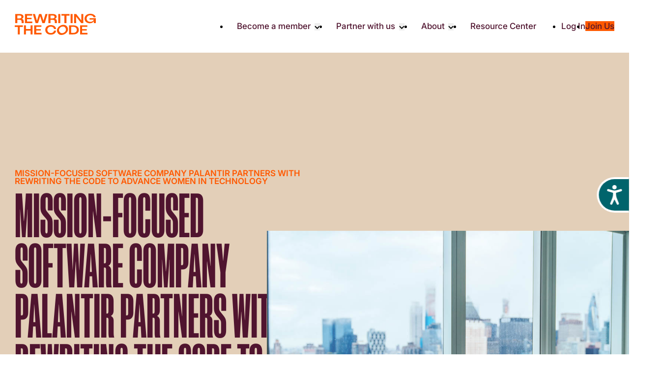

--- FILE ---
content_type: text/html; charset=UTF-8
request_url: https://rewritingthecode.org/palantir/
body_size: 20258
content:
<!DOCTYPE html>
<html lang="en-US">

<head>
    <meta charset="UTF-8">
    <meta name="viewport" content="width=device-width, initial-scale=1.0">
    <script src="https://analytics.ahrefs.com/analytics.js" data-key="6Thje7w/vAQOUOIvQxpl4Q" async></script>

    <meta name='robots' content='index, follow, max-image-preview:large, max-snippet:-1, max-video-preview:-1' />
<script id="cookie-law-info-gcm-var-js">
var _ckyGcm = {"status":true,"default_settings":[{"analytics":"denied","advertisement":"denied","functional":"denied","necessary":"granted","ad_user_data":"denied","ad_personalization":"denied","regions":"All"}],"wait_for_update":2000,"url_passthrough":true,"ads_data_redaction":false}</script>
<script id="cookie-law-info-gcm-js" type="text/javascript" src="https://rewritingthecode.org/app/plugins/cookie-law-info/lite/frontend/js/gcm.min.js"></script> <script id="cookieyes" type="text/javascript" src="https://cdn-cookieyes.com/client_data/5f1f5e4fe153a95e502a185c/script.js"></script>
	<!-- This site is optimized with the Yoast SEO plugin v26.5 - https://yoast.com/wordpress/plugins/seo/ -->
	<title>Mission-Focused Software Company Palantir Partners with Rewriting the Code to Advance Women in Technology | Rewriting the Code</title>
	<link rel="canonical" href="https://rewritingthecode.org/palantir/" />
	<meta property="og:locale" content="en_US" />
	<meta property="og:type" content="article" />
	<meta property="og:title" content="Mission-Focused Software Company Palantir Partners with Rewriting the Code to Advance Women in Technology | Rewriting the Code" />
	<meta property="og:description" content="Press release: Durham, NC – December 11, 2018 Rewriting the Code, a non-profit dedicated to helping talented college women in technology fields, is proud to announce a new partnership with..." />
	<meta property="og:url" content="https://rewritingthecode.org/palantir/" />
	<meta property="og:site_name" content="Rewriting the Code" />
	<meta property="article:publisher" content="https://www.facebook.com/rewritingthecode" />
	<meta property="article:published_time" content="2018-12-21T15:12:45+00:00" />
	<meta property="article:modified_time" content="2019-01-31T17:38:09+00:00" />
	<meta property="og:image" content="https://rewritingthecode.org/app/uploads/2018/12/Planatir.jpg" />
	<meta property="og:image:width" content="1064" />
	<meta property="og:image:height" content="710" />
	<meta property="og:image:type" content="image/jpeg" />
	<meta name="author" content="Jade Barricelli" />
	<meta name="twitter:card" content="summary_large_image" />
	<meta name="twitter:label1" content="Written by" />
	<meta name="twitter:data1" content="Jade Barricelli" />
	<meta name="twitter:label2" content="Est. reading time" />
	<meta name="twitter:data2" content="2 minutes" />
	<script type="application/ld+json" class="yoast-schema-graph">{"@context":"https://schema.org","@graph":[{"@type":"Article","@id":"https://rewritingthecode.org/palantir/#article","isPartOf":{"@id":"https://rewritingthecode.org/palantir/"},"author":{"name":"Jade Barricelli","@id":"https://rewritingthecode.org/#/schema/person/b7c8ae0576eff06b7ace5f2620b81d1f"},"headline":"Mission-Focused Software Company Palantir Partners with Rewriting the Code to Advance Women in Technology","datePublished":"2018-12-21T15:12:45+00:00","dateModified":"2019-01-31T17:38:09+00:00","mainEntityOfPage":{"@id":"https://rewritingthecode.org/palantir/"},"wordCount":381,"publisher":{"@id":"https://rewritingthecode.org/#organization"},"image":{"@id":"https://rewritingthecode.org/palantir/#primaryimage"},"thumbnailUrl":"https://rewritingthecode.org/app/uploads/2018/12/Planatir.jpg","keywords":["College Women in Tech","computer science","palantir","press release","rewriting the code","women in cs","women in tech"],"articleSection":["News &amp; Events"],"inLanguage":"en-US"},{"@type":"WebPage","@id":"https://rewritingthecode.org/palantir/","url":"https://rewritingthecode.org/palantir/","name":"Mission-Focused Software Company Palantir Partners with Rewriting the Code to Advance Women in Technology | Rewriting the Code","isPartOf":{"@id":"https://rewritingthecode.org/#website"},"primaryImageOfPage":{"@id":"https://rewritingthecode.org/palantir/#primaryimage"},"image":{"@id":"https://rewritingthecode.org/palantir/#primaryimage"},"thumbnailUrl":"https://rewritingthecode.org/app/uploads/2018/12/Planatir.jpg","datePublished":"2018-12-21T15:12:45+00:00","dateModified":"2019-01-31T17:38:09+00:00","breadcrumb":{"@id":"https://rewritingthecode.org/palantir/#breadcrumb"},"inLanguage":"en-US","potentialAction":[{"@type":"ReadAction","target":["https://rewritingthecode.org/palantir/"]}]},{"@type":"ImageObject","inLanguage":"en-US","@id":"https://rewritingthecode.org/palantir/#primaryimage","url":"https://rewritingthecode.org/app/uploads/2018/12/Planatir.jpg","contentUrl":"https://rewritingthecode.org/app/uploads/2018/12/Planatir.jpg","width":1064,"height":710},{"@type":"BreadcrumbList","@id":"https://rewritingthecode.org/palantir/#breadcrumb","itemListElement":[{"@type":"ListItem","position":1,"name":"Home","item":"https://rewritingthecode.org/"},{"@type":"ListItem","position":2,"name":"Mission-Focused Software Company Palantir Partners with Rewriting the Code to Advance Women in Technology"}]},{"@type":"WebSite","@id":"https://rewritingthecode.org/#website","url":"https://rewritingthecode.org/","name":"Rewriting the Code","description":"Empowering Women in Technology","publisher":{"@id":"https://rewritingthecode.org/#organization"},"alternateName":"RTC","potentialAction":[{"@type":"SearchAction","target":{"@type":"EntryPoint","urlTemplate":"https://rewritingthecode.org/?s={search_term_string}"},"query-input":{"@type":"PropertyValueSpecification","valueRequired":true,"valueName":"search_term_string"}}],"inLanguage":"en-US"},{"@type":"Organization","@id":"https://rewritingthecode.org/#organization","name":"Rewriting the Code","alternateName":"RTC","url":"https://rewritingthecode.org/","logo":{"@type":"ImageObject","inLanguage":"en-US","@id":"https://rewritingthecode.org/#/schema/logo/image/","url":"https://rewritingthecode.org/app/uploads/2024/10/RTC-square-logo.png","contentUrl":"https://rewritingthecode.org/app/uploads/2024/10/RTC-square-logo.png","width":165,"height":165,"caption":"Rewriting the Code"},"image":{"@id":"https://rewritingthecode.org/#/schema/logo/image/"},"sameAs":["https://www.facebook.com/rewritingthecode","https://www.linkedin.com/company/rewriting-the-code","https://www.instagram.com/rewritingthecode/"]},{"@type":"Person","@id":"https://rewritingthecode.org/#/schema/person/b7c8ae0576eff06b7ace5f2620b81d1f","name":"Jade Barricelli","image":{"@type":"ImageObject","inLanguage":"en-US","@id":"https://rewritingthecode.org/#/schema/person/image/","url":"https://secure.gravatar.com/avatar/7c967a8fc693b494c30b1079c3fdf16bf65776a48c8426c4dd47093166e74cb1?s=96&d=retro&r=g","contentUrl":"https://secure.gravatar.com/avatar/7c967a8fc693b494c30b1079c3fdf16bf65776a48c8426c4dd47093166e74cb1?s=96&d=retro&r=g","caption":"Jade Barricelli"},"sameAs":["https://rewritingthecode.org/wp"]}]}</script>
	<!-- / Yoast SEO plugin. -->


<link rel='dns-prefetch' href='//js.hs-scripts.com' />
<link rel="alternate" type="application/rss+xml" title="Rewriting the Code &raquo; Feed" href="https://rewritingthecode.org/feed/" />
<link rel="alternate" type="application/rss+xml" title="Rewriting the Code &raquo; Comments Feed" href="https://rewritingthecode.org/comments/feed/" />
<link rel="alternate" type="text/calendar" title="Rewriting the Code &raquo; iCal Feed" href="https://rewritingthecode.org/events/?ical=1" />
<link rel="alternate" title="oEmbed (JSON)" type="application/json+oembed" href="https://rewritingthecode.org/wp-json/oembed/1.0/embed?url=https%3A%2F%2Frewritingthecode.org%2Fpalantir%2F" />
<link rel="alternate" title="oEmbed (XML)" type="text/xml+oembed" href="https://rewritingthecode.org/wp-json/oembed/1.0/embed?url=https%3A%2F%2Frewritingthecode.org%2Fpalantir%2F&#038;format=xml" />
<style id='wp-img-auto-sizes-contain-inline-css'>
img:is([sizes=auto i],[sizes^="auto," i]){contain-intrinsic-size:3000px 1500px}
/*# sourceURL=wp-img-auto-sizes-contain-inline-css */
</style>
<link rel='stylesheet' id='tribe-events-pro-mini-calendar-block-styles-css' href='https://rewritingthecode.org/app/plugins/events-calendar-pro/build/css/tribe-events-pro-mini-calendar-block.css?ver=7.7.11' media='all' />
<link rel='stylesheet' id='wp-block-library-css' href='https://rewritingthecode.org/wp/wp-includes/css/dist/block-library/style.min.css?ver=6.9' media='all' />
<style id='wp-block-heading-inline-css'>
h1:where(.wp-block-heading).has-background,h2:where(.wp-block-heading).has-background,h3:where(.wp-block-heading).has-background,h4:where(.wp-block-heading).has-background,h5:where(.wp-block-heading).has-background,h6:where(.wp-block-heading).has-background{padding:1.25em 2.375em}h1.has-text-align-left[style*=writing-mode]:where([style*=vertical-lr]),h1.has-text-align-right[style*=writing-mode]:where([style*=vertical-rl]),h2.has-text-align-left[style*=writing-mode]:where([style*=vertical-lr]),h2.has-text-align-right[style*=writing-mode]:where([style*=vertical-rl]),h3.has-text-align-left[style*=writing-mode]:where([style*=vertical-lr]),h3.has-text-align-right[style*=writing-mode]:where([style*=vertical-rl]),h4.has-text-align-left[style*=writing-mode]:where([style*=vertical-lr]),h4.has-text-align-right[style*=writing-mode]:where([style*=vertical-rl]),h5.has-text-align-left[style*=writing-mode]:where([style*=vertical-lr]),h5.has-text-align-right[style*=writing-mode]:where([style*=vertical-rl]),h6.has-text-align-left[style*=writing-mode]:where([style*=vertical-lr]),h6.has-text-align-right[style*=writing-mode]:where([style*=vertical-rl]){rotate:180deg}
/*# sourceURL=https://rewritingthecode.org/wp/wp-includes/blocks/heading/style.min.css */
</style>
<style id='wp-block-group-inline-css'>
.wp-block-group{box-sizing:border-box}:where(.wp-block-group.wp-block-group-is-layout-constrained){position:relative}
/*# sourceURL=https://rewritingthecode.org/wp/wp-includes/blocks/group/style.min.css */
</style>
<style id='wp-block-group-theme-inline-css'>
:where(.wp-block-group.has-background){padding:1.25em 2.375em}
/*# sourceURL=https://rewritingthecode.org/wp/wp-includes/blocks/group/theme.min.css */
</style>
<style id='wp-block-paragraph-inline-css'>
.is-small-text{font-size:.875em}.is-regular-text{font-size:1em}.is-large-text{font-size:2.25em}.is-larger-text{font-size:3em}.has-drop-cap:not(:focus):first-letter{float:left;font-size:8.4em;font-style:normal;font-weight:100;line-height:.68;margin:.05em .1em 0 0;text-transform:uppercase}body.rtl .has-drop-cap:not(:focus):first-letter{float:none;margin-left:.1em}p.has-drop-cap.has-background{overflow:hidden}:root :where(p.has-background){padding:1.25em 2.375em}:where(p.has-text-color:not(.has-link-color)) a{color:inherit}p.has-text-align-left[style*="writing-mode:vertical-lr"],p.has-text-align-right[style*="writing-mode:vertical-rl"]{rotate:180deg}
/*# sourceURL=https://rewritingthecode.org/wp/wp-includes/blocks/paragraph/style.min.css */
</style>
<style id='wp-block-pullquote-inline-css'>
.wp-block-pullquote{box-sizing:border-box;margin:0 0 1em;overflow-wrap:break-word;padding:4em 0;text-align:center}.wp-block-pullquote blockquote,.wp-block-pullquote p{color:inherit}.wp-block-pullquote blockquote{margin:0}.wp-block-pullquote p{margin-top:0}.wp-block-pullquote p:last-child{margin-bottom:0}.wp-block-pullquote.alignleft,.wp-block-pullquote.alignright{max-width:420px}.wp-block-pullquote cite,.wp-block-pullquote footer{position:relative}.wp-block-pullquote .has-text-color a{color:inherit}.wp-block-pullquote.has-text-align-left blockquote{text-align:left}.wp-block-pullquote.has-text-align-right blockquote{text-align:right}.wp-block-pullquote.has-text-align-center blockquote{text-align:center}.wp-block-pullquote.is-style-solid-color{border:none}.wp-block-pullquote.is-style-solid-color blockquote{margin-left:auto;margin-right:auto;max-width:60%}.wp-block-pullquote.is-style-solid-color blockquote p{font-size:2em;margin-bottom:0;margin-top:0}.wp-block-pullquote.is-style-solid-color blockquote cite{font-style:normal;text-transform:none}.wp-block-pullquote :where(cite){color:inherit;display:block}
/*# sourceURL=https://rewritingthecode.org/wp/wp-includes/blocks/pullquote/style.min.css */
</style>
<style id='wp-block-pullquote-theme-inline-css'>
.wp-block-pullquote{border-bottom:4px solid;border-top:4px solid;color:currentColor;margin-bottom:1.75em}.wp-block-pullquote :where(cite),.wp-block-pullquote :where(footer),.wp-block-pullquote__citation{color:currentColor;font-size:.8125em;font-style:normal;text-transform:uppercase}
/*# sourceURL=https://rewritingthecode.org/wp/wp-includes/blocks/pullquote/theme.min.css */
</style>
<style id='global-styles-inline-css'>
:root{--wp--preset--aspect-ratio--square: 1;--wp--preset--aspect-ratio--4-3: 4/3;--wp--preset--aspect-ratio--3-4: 3/4;--wp--preset--aspect-ratio--3-2: 3/2;--wp--preset--aspect-ratio--2-3: 2/3;--wp--preset--aspect-ratio--16-9: 16/9;--wp--preset--aspect-ratio--9-16: 9/16;--wp--preset--color--black: var(--color-black);--wp--preset--color--cyan-bluish-gray: #abb8c3;--wp--preset--color--white: var(--color-white);--wp--preset--color--pale-pink: #f78da7;--wp--preset--color--vivid-red: #cf2e2e;--wp--preset--color--luminous-vivid-orange: #ff6900;--wp--preset--color--luminous-vivid-amber: #fcb900;--wp--preset--color--light-green-cyan: #7bdcb5;--wp--preset--color--vivid-green-cyan: #00d084;--wp--preset--color--pale-cyan-blue: #8ed1fc;--wp--preset--color--vivid-cyan-blue: #0693e3;--wp--preset--color--vivid-purple: #9b51e0;--wp--preset--color--primary: var(--color-primary);--wp--preset--color--secondary: var(--color-secondary);--wp--preset--color--blue-300: var(--color-blue-300);--wp--preset--color--blue-500: var(--color-blue-500);--wp--preset--color--blue-700: var(--color-blue-700);--wp--preset--color--blue-900: var(--color-blue-900);--wp--preset--color--green-300: var(--color-green-300);--wp--preset--color--green-500: var(--color-green-500);--wp--preset--color--green-700: var(--color-green-700);--wp--preset--color--yellow-300: var(--color-yellow-300);--wp--preset--color--yellow-500: var(--color-yellow-500);--wp--preset--color--yellow-700: var(--color-yellow-700);--wp--preset--color--orange-500: var(--color-orange-500);--wp--preset--color--orange-700: var(--color-orange-700);--wp--preset--color--red-300: var(--color-red-300);--wp--preset--color--red-500: var(--color-red-500);--wp--preset--color--red-700: var(--color-red-700);--wp--preset--color--brown-300: var(--color-brown-300);--wp--preset--color--brown-500: var(--color-brown-500);--wp--preset--color--brown-700: var(--color-brown-700);--wp--preset--color--gray-300: var(--color-gray-300);--wp--preset--color--gray-500: var(--color-gray-500);--wp--preset--color--gray-700: var(--color-gray-700);--wp--preset--color--gray-900: var(--color-gray-900);--wp--preset--gradient--vivid-cyan-blue-to-vivid-purple: linear-gradient(135deg,rgb(6,147,227) 0%,rgb(155,81,224) 100%);--wp--preset--gradient--light-green-cyan-to-vivid-green-cyan: linear-gradient(135deg,rgb(122,220,180) 0%,rgb(0,208,130) 100%);--wp--preset--gradient--luminous-vivid-amber-to-luminous-vivid-orange: linear-gradient(135deg,rgb(252,185,0) 0%,rgb(255,105,0) 100%);--wp--preset--gradient--luminous-vivid-orange-to-vivid-red: linear-gradient(135deg,rgb(255,105,0) 0%,rgb(207,46,46) 100%);--wp--preset--gradient--very-light-gray-to-cyan-bluish-gray: linear-gradient(135deg,rgb(238,238,238) 0%,rgb(169,184,195) 100%);--wp--preset--gradient--cool-to-warm-spectrum: linear-gradient(135deg,rgb(74,234,220) 0%,rgb(151,120,209) 20%,rgb(207,42,186) 40%,rgb(238,44,130) 60%,rgb(251,105,98) 80%,rgb(254,248,76) 100%);--wp--preset--gradient--blush-light-purple: linear-gradient(135deg,rgb(255,206,236) 0%,rgb(152,150,240) 100%);--wp--preset--gradient--blush-bordeaux: linear-gradient(135deg,rgb(254,205,165) 0%,rgb(254,45,45) 50%,rgb(107,0,62) 100%);--wp--preset--gradient--luminous-dusk: linear-gradient(135deg,rgb(255,203,112) 0%,rgb(199,81,192) 50%,rgb(65,88,208) 100%);--wp--preset--gradient--pale-ocean: linear-gradient(135deg,rgb(255,245,203) 0%,rgb(182,227,212) 50%,rgb(51,167,181) 100%);--wp--preset--gradient--electric-grass: linear-gradient(135deg,rgb(202,248,128) 0%,rgb(113,206,126) 100%);--wp--preset--gradient--midnight: linear-gradient(135deg,rgb(2,3,129) 0%,rgb(40,116,252) 100%);--wp--preset--gradient--gradient-one: null;--wp--preset--gradient--gradient-two: null;--wp--preset--gradient--gradient-three: null;--wp--preset--gradient--gradient-four: null;--wp--preset--gradient--gradient-five: null;--wp--preset--font-size--small: 13px;--wp--preset--font-size--medium: 20px;--wp--preset--font-size--large: 36px;--wp--preset--font-size--x-large: 42px;--wp--preset--font-size--text-xs: var(--text-xs);--wp--preset--font-size--text-sm: var(--text-sm);--wp--preset--font-size--text-base: var(--text-base);--wp--preset--font-size--text-lg: var(--text-lg);--wp--preset--font-size--text-xl: var(--text-xl);--wp--preset--font-size--text-2-xl: var(--text-2xl);--wp--preset--font-size--text-3-xl: var(--text-3xl);--wp--preset--font-size--text-4-xl: var(--text-4xl);--wp--preset--font-size--text-5-xl: var(--text-5xl);--wp--preset--font-size--text-6-xl: var(--text-6xl);--wp--preset--font-size--text-7-xl: var(--text-7xl);--wp--preset--font-size--text-8-xl: var(--text-8xl);--wp--preset--font-size--text-9-xl: var(--text-9xl);--wp--preset--font-family--body-font: var(--body-font-family);--wp--preset--font-family--header-font: var(--header-font-family);--wp--preset--spacing--20: 0.44rem;--wp--preset--spacing--30: 0.67rem;--wp--preset--spacing--40: 1rem;--wp--preset--spacing--50: 1.5rem;--wp--preset--spacing--60: 2.25rem;--wp--preset--spacing--70: 3.38rem;--wp--preset--spacing--80: 5.06rem;--wp--preset--shadow--natural: 6px 6px 9px rgba(0, 0, 0, 0.2);--wp--preset--shadow--deep: 12px 12px 50px rgba(0, 0, 0, 0.4);--wp--preset--shadow--sharp: 6px 6px 0px rgba(0, 0, 0, 0.2);--wp--preset--shadow--outlined: 6px 6px 0px -3px rgb(255, 255, 255), 6px 6px rgb(0, 0, 0);--wp--preset--shadow--crisp: 6px 6px 0px rgb(0, 0, 0);--wp--preset--shadow--button-crisp-shadow: 3px 4px 0 0 var(--color-secondary);}:root { --wp--style--global--content-size: var(--global-content-width);--wp--style--global--wide-size: var(--global-width-wide); }:where(body) { margin: 0; }.wp-site-blocks > .alignleft { float: left; margin-right: 2em; }.wp-site-blocks > .alignright { float: right; margin-left: 2em; }.wp-site-blocks > .aligncenter { justify-content: center; margin-left: auto; margin-right: auto; }:where(.wp-site-blocks) > * { margin-block-start: 1.5rem; margin-block-end: 0; }:where(.wp-site-blocks) > :first-child { margin-block-start: 0; }:where(.wp-site-blocks) > :last-child { margin-block-end: 0; }:root { --wp--style--block-gap: 1.5rem; }:root :where(.is-layout-flow) > :first-child{margin-block-start: 0;}:root :where(.is-layout-flow) > :last-child{margin-block-end: 0;}:root :where(.is-layout-flow) > *{margin-block-start: 1.5rem;margin-block-end: 0;}:root :where(.is-layout-constrained) > :first-child{margin-block-start: 0;}:root :where(.is-layout-constrained) > :last-child{margin-block-end: 0;}:root :where(.is-layout-constrained) > *{margin-block-start: 1.5rem;margin-block-end: 0;}:root :where(.is-layout-flex){gap: 1.5rem;}:root :where(.is-layout-grid){gap: 1.5rem;}.is-layout-flow > .alignleft{float: left;margin-inline-start: 0;margin-inline-end: 2em;}.is-layout-flow > .alignright{float: right;margin-inline-start: 2em;margin-inline-end: 0;}.is-layout-flow > .aligncenter{margin-left: auto !important;margin-right: auto !important;}.is-layout-constrained > .alignleft{float: left;margin-inline-start: 0;margin-inline-end: 2em;}.is-layout-constrained > .alignright{float: right;margin-inline-start: 2em;margin-inline-end: 0;}.is-layout-constrained > .aligncenter{margin-left: auto !important;margin-right: auto !important;}.is-layout-constrained > :where(:not(.alignleft):not(.alignright):not(.alignfull)){max-width: var(--wp--style--global--content-size);margin-left: auto !important;margin-right: auto !important;}.is-layout-constrained > .alignwide{max-width: var(--wp--style--global--wide-size);}body .is-layout-flex{display: flex;}.is-layout-flex{flex-wrap: wrap;align-items: center;}.is-layout-flex > :is(*, div){margin: 0;}body .is-layout-grid{display: grid;}.is-layout-grid > :is(*, div){margin: 0;}body{font-family: var(--wp--preset--font-family--system);padding-top: 0px;padding-right: 0px;padding-bottom: 0px;padding-left: 0px;}a:where(:not(.wp-element-button)){text-decoration: underline;}:root :where(.wp-element-button, .wp-block-button__link){background-color: #32373c;border-width: 0;color: #fff;font-family: inherit;font-size: inherit;font-style: inherit;font-weight: inherit;letter-spacing: inherit;line-height: inherit;padding-top: calc(0.667em + 2px);padding-right: calc(1.333em + 2px);padding-bottom: calc(0.667em + 2px);padding-left: calc(1.333em + 2px);text-decoration: none;text-transform: inherit;}.has-black-color{color: var(--wp--preset--color--black) !important;}.has-cyan-bluish-gray-color{color: var(--wp--preset--color--cyan-bluish-gray) !important;}.has-white-color{color: var(--wp--preset--color--white) !important;}.has-pale-pink-color{color: var(--wp--preset--color--pale-pink) !important;}.has-vivid-red-color{color: var(--wp--preset--color--vivid-red) !important;}.has-luminous-vivid-orange-color{color: var(--wp--preset--color--luminous-vivid-orange) !important;}.has-luminous-vivid-amber-color{color: var(--wp--preset--color--luminous-vivid-amber) !important;}.has-light-green-cyan-color{color: var(--wp--preset--color--light-green-cyan) !important;}.has-vivid-green-cyan-color{color: var(--wp--preset--color--vivid-green-cyan) !important;}.has-pale-cyan-blue-color{color: var(--wp--preset--color--pale-cyan-blue) !important;}.has-vivid-cyan-blue-color{color: var(--wp--preset--color--vivid-cyan-blue) !important;}.has-vivid-purple-color{color: var(--wp--preset--color--vivid-purple) !important;}.has-primary-color{color: var(--wp--preset--color--primary) !important;}.has-secondary-color{color: var(--wp--preset--color--secondary) !important;}.has-blue-300-color{color: var(--wp--preset--color--blue-300) !important;}.has-blue-500-color{color: var(--wp--preset--color--blue-500) !important;}.has-blue-700-color{color: var(--wp--preset--color--blue-700) !important;}.has-blue-900-color{color: var(--wp--preset--color--blue-900) !important;}.has-green-300-color{color: var(--wp--preset--color--green-300) !important;}.has-green-500-color{color: var(--wp--preset--color--green-500) !important;}.has-green-700-color{color: var(--wp--preset--color--green-700) !important;}.has-yellow-300-color{color: var(--wp--preset--color--yellow-300) !important;}.has-yellow-500-color{color: var(--wp--preset--color--yellow-500) !important;}.has-yellow-700-color{color: var(--wp--preset--color--yellow-700) !important;}.has-orange-500-color{color: var(--wp--preset--color--orange-500) !important;}.has-orange-700-color{color: var(--wp--preset--color--orange-700) !important;}.has-red-300-color{color: var(--wp--preset--color--red-300) !important;}.has-red-500-color{color: var(--wp--preset--color--red-500) !important;}.has-red-700-color{color: var(--wp--preset--color--red-700) !important;}.has-brown-300-color{color: var(--wp--preset--color--brown-300) !important;}.has-brown-500-color{color: var(--wp--preset--color--brown-500) !important;}.has-brown-700-color{color: var(--wp--preset--color--brown-700) !important;}.has-gray-300-color{color: var(--wp--preset--color--gray-300) !important;}.has-gray-500-color{color: var(--wp--preset--color--gray-500) !important;}.has-gray-700-color{color: var(--wp--preset--color--gray-700) !important;}.has-gray-900-color{color: var(--wp--preset--color--gray-900) !important;}.has-black-background-color{background-color: var(--wp--preset--color--black) !important;}.has-cyan-bluish-gray-background-color{background-color: var(--wp--preset--color--cyan-bluish-gray) !important;}.has-white-background-color{background-color: var(--wp--preset--color--white) !important;}.has-pale-pink-background-color{background-color: var(--wp--preset--color--pale-pink) !important;}.has-vivid-red-background-color{background-color: var(--wp--preset--color--vivid-red) !important;}.has-luminous-vivid-orange-background-color{background-color: var(--wp--preset--color--luminous-vivid-orange) !important;}.has-luminous-vivid-amber-background-color{background-color: var(--wp--preset--color--luminous-vivid-amber) !important;}.has-light-green-cyan-background-color{background-color: var(--wp--preset--color--light-green-cyan) !important;}.has-vivid-green-cyan-background-color{background-color: var(--wp--preset--color--vivid-green-cyan) !important;}.has-pale-cyan-blue-background-color{background-color: var(--wp--preset--color--pale-cyan-blue) !important;}.has-vivid-cyan-blue-background-color{background-color: var(--wp--preset--color--vivid-cyan-blue) !important;}.has-vivid-purple-background-color{background-color: var(--wp--preset--color--vivid-purple) !important;}.has-primary-background-color{background-color: var(--wp--preset--color--primary) !important;}.has-secondary-background-color{background-color: var(--wp--preset--color--secondary) !important;}.has-blue-300-background-color{background-color: var(--wp--preset--color--blue-300) !important;}.has-blue-500-background-color{background-color: var(--wp--preset--color--blue-500) !important;}.has-blue-700-background-color{background-color: var(--wp--preset--color--blue-700) !important;}.has-blue-900-background-color{background-color: var(--wp--preset--color--blue-900) !important;}.has-green-300-background-color{background-color: var(--wp--preset--color--green-300) !important;}.has-green-500-background-color{background-color: var(--wp--preset--color--green-500) !important;}.has-green-700-background-color{background-color: var(--wp--preset--color--green-700) !important;}.has-yellow-300-background-color{background-color: var(--wp--preset--color--yellow-300) !important;}.has-yellow-500-background-color{background-color: var(--wp--preset--color--yellow-500) !important;}.has-yellow-700-background-color{background-color: var(--wp--preset--color--yellow-700) !important;}.has-orange-500-background-color{background-color: var(--wp--preset--color--orange-500) !important;}.has-orange-700-background-color{background-color: var(--wp--preset--color--orange-700) !important;}.has-red-300-background-color{background-color: var(--wp--preset--color--red-300) !important;}.has-red-500-background-color{background-color: var(--wp--preset--color--red-500) !important;}.has-red-700-background-color{background-color: var(--wp--preset--color--red-700) !important;}.has-brown-300-background-color{background-color: var(--wp--preset--color--brown-300) !important;}.has-brown-500-background-color{background-color: var(--wp--preset--color--brown-500) !important;}.has-brown-700-background-color{background-color: var(--wp--preset--color--brown-700) !important;}.has-gray-300-background-color{background-color: var(--wp--preset--color--gray-300) !important;}.has-gray-500-background-color{background-color: var(--wp--preset--color--gray-500) !important;}.has-gray-700-background-color{background-color: var(--wp--preset--color--gray-700) !important;}.has-gray-900-background-color{background-color: var(--wp--preset--color--gray-900) !important;}.has-black-border-color{border-color: var(--wp--preset--color--black) !important;}.has-cyan-bluish-gray-border-color{border-color: var(--wp--preset--color--cyan-bluish-gray) !important;}.has-white-border-color{border-color: var(--wp--preset--color--white) !important;}.has-pale-pink-border-color{border-color: var(--wp--preset--color--pale-pink) !important;}.has-vivid-red-border-color{border-color: var(--wp--preset--color--vivid-red) !important;}.has-luminous-vivid-orange-border-color{border-color: var(--wp--preset--color--luminous-vivid-orange) !important;}.has-luminous-vivid-amber-border-color{border-color: var(--wp--preset--color--luminous-vivid-amber) !important;}.has-light-green-cyan-border-color{border-color: var(--wp--preset--color--light-green-cyan) !important;}.has-vivid-green-cyan-border-color{border-color: var(--wp--preset--color--vivid-green-cyan) !important;}.has-pale-cyan-blue-border-color{border-color: var(--wp--preset--color--pale-cyan-blue) !important;}.has-vivid-cyan-blue-border-color{border-color: var(--wp--preset--color--vivid-cyan-blue) !important;}.has-vivid-purple-border-color{border-color: var(--wp--preset--color--vivid-purple) !important;}.has-primary-border-color{border-color: var(--wp--preset--color--primary) !important;}.has-secondary-border-color{border-color: var(--wp--preset--color--secondary) !important;}.has-blue-300-border-color{border-color: var(--wp--preset--color--blue-300) !important;}.has-blue-500-border-color{border-color: var(--wp--preset--color--blue-500) !important;}.has-blue-700-border-color{border-color: var(--wp--preset--color--blue-700) !important;}.has-blue-900-border-color{border-color: var(--wp--preset--color--blue-900) !important;}.has-green-300-border-color{border-color: var(--wp--preset--color--green-300) !important;}.has-green-500-border-color{border-color: var(--wp--preset--color--green-500) !important;}.has-green-700-border-color{border-color: var(--wp--preset--color--green-700) !important;}.has-yellow-300-border-color{border-color: var(--wp--preset--color--yellow-300) !important;}.has-yellow-500-border-color{border-color: var(--wp--preset--color--yellow-500) !important;}.has-yellow-700-border-color{border-color: var(--wp--preset--color--yellow-700) !important;}.has-orange-500-border-color{border-color: var(--wp--preset--color--orange-500) !important;}.has-orange-700-border-color{border-color: var(--wp--preset--color--orange-700) !important;}.has-red-300-border-color{border-color: var(--wp--preset--color--red-300) !important;}.has-red-500-border-color{border-color: var(--wp--preset--color--red-500) !important;}.has-red-700-border-color{border-color: var(--wp--preset--color--red-700) !important;}.has-brown-300-border-color{border-color: var(--wp--preset--color--brown-300) !important;}.has-brown-500-border-color{border-color: var(--wp--preset--color--brown-500) !important;}.has-brown-700-border-color{border-color: var(--wp--preset--color--brown-700) !important;}.has-gray-300-border-color{border-color: var(--wp--preset--color--gray-300) !important;}.has-gray-500-border-color{border-color: var(--wp--preset--color--gray-500) !important;}.has-gray-700-border-color{border-color: var(--wp--preset--color--gray-700) !important;}.has-gray-900-border-color{border-color: var(--wp--preset--color--gray-900) !important;}.has-vivid-cyan-blue-to-vivid-purple-gradient-background{background: var(--wp--preset--gradient--vivid-cyan-blue-to-vivid-purple) !important;}.has-light-green-cyan-to-vivid-green-cyan-gradient-background{background: var(--wp--preset--gradient--light-green-cyan-to-vivid-green-cyan) !important;}.has-luminous-vivid-amber-to-luminous-vivid-orange-gradient-background{background: var(--wp--preset--gradient--luminous-vivid-amber-to-luminous-vivid-orange) !important;}.has-luminous-vivid-orange-to-vivid-red-gradient-background{background: var(--wp--preset--gradient--luminous-vivid-orange-to-vivid-red) !important;}.has-very-light-gray-to-cyan-bluish-gray-gradient-background{background: var(--wp--preset--gradient--very-light-gray-to-cyan-bluish-gray) !important;}.has-cool-to-warm-spectrum-gradient-background{background: var(--wp--preset--gradient--cool-to-warm-spectrum) !important;}.has-blush-light-purple-gradient-background{background: var(--wp--preset--gradient--blush-light-purple) !important;}.has-blush-bordeaux-gradient-background{background: var(--wp--preset--gradient--blush-bordeaux) !important;}.has-luminous-dusk-gradient-background{background: var(--wp--preset--gradient--luminous-dusk) !important;}.has-pale-ocean-gradient-background{background: var(--wp--preset--gradient--pale-ocean) !important;}.has-electric-grass-gradient-background{background: var(--wp--preset--gradient--electric-grass) !important;}.has-midnight-gradient-background{background: var(--wp--preset--gradient--midnight) !important;}.has-gradient-one-gradient-background{background: var(--wp--preset--gradient--gradient-one) !important;}.has-gradient-two-gradient-background{background: var(--wp--preset--gradient--gradient-two) !important;}.has-gradient-three-gradient-background{background: var(--wp--preset--gradient--gradient-three) !important;}.has-gradient-four-gradient-background{background: var(--wp--preset--gradient--gradient-four) !important;}.has-gradient-five-gradient-background{background: var(--wp--preset--gradient--gradient-five) !important;}.has-small-font-size{font-size: var(--wp--preset--font-size--small) !important;}.has-medium-font-size{font-size: var(--wp--preset--font-size--medium) !important;}.has-large-font-size{font-size: var(--wp--preset--font-size--large) !important;}.has-x-large-font-size{font-size: var(--wp--preset--font-size--x-large) !important;}.has-text-xs-font-size{font-size: var(--wp--preset--font-size--text-xs) !important;}.has-text-sm-font-size{font-size: var(--wp--preset--font-size--text-sm) !important;}.has-text-base-font-size{font-size: var(--wp--preset--font-size--text-base) !important;}.has-text-lg-font-size{font-size: var(--wp--preset--font-size--text-lg) !important;}.has-text-xl-font-size{font-size: var(--wp--preset--font-size--text-xl) !important;}.has-text-2-xl-font-size{font-size: var(--wp--preset--font-size--text-2-xl) !important;}.has-text-3-xl-font-size{font-size: var(--wp--preset--font-size--text-3-xl) !important;}.has-text-4-xl-font-size{font-size: var(--wp--preset--font-size--text-4-xl) !important;}.has-text-5-xl-font-size{font-size: var(--wp--preset--font-size--text-5-xl) !important;}.has-text-6-xl-font-size{font-size: var(--wp--preset--font-size--text-6-xl) !important;}.has-text-7-xl-font-size{font-size: var(--wp--preset--font-size--text-7-xl) !important;}.has-text-8-xl-font-size{font-size: var(--wp--preset--font-size--text-8-xl) !important;}.has-text-9-xl-font-size{font-size: var(--wp--preset--font-size--text-9-xl) !important;}.has-body-font-font-family{font-family: var(--wp--preset--font-family--body-font) !important;}.has-header-font-font-family{font-family: var(--wp--preset--font-family--header-font) !important;}
:root :where(.wp-block-pullquote){font-size: 1.5em;line-height: 1.6;}
/*# sourceURL=global-styles-inline-css */
</style>
<style id='core-block-supports-inline-css'>
.wp-elements-f8a76d2c81fc905d47d3de5e8cc64026 a:where(:not(.wp-element-button)){color:var(--wp--preset--color--primary);}
/*# sourceURL=core-block-supports-inline-css */
</style>

<link rel='stylesheet' id='posturepress-blocks-styles-css' href='https://rewritingthecode.org/app/themes/posturepress3/dist/css/blocks.7279a9d5a3849e6852c0.css?ver=3.0.0' media='all' />
<link rel='stylesheet' id='posturepress-tailwind-css' href='https://rewritingthecode.org/app/themes/posturepress3/externals/tailwind.min.css?ver=3.0.0' media='all' />
<link rel='stylesheet' id='posturepress-splide-css' href='https://rewritingthecode.org/app/themes/posturepress3/externals/splide.min.css?ver=3.0.0' media='all' />
<link rel='stylesheet' id='posturepress-lenis-css' href='https://rewritingthecode.org/app/themes/posturepress3/externals/lenis.min.css?ver=3.0.0' media='all' />
<link rel='stylesheet' id='posturepress-styles-css' href='https://rewritingthecode.org/app/themes/posturepress3/dist/css/app.db346640d055e8986a67.css?ver=3.0.0' media='all' />
<style id='generateblocks-inline-css'>
:root{--gb-container-width:1100px;}.gb-container .wp-block-image img{vertical-align:middle;}.gb-grid-wrapper .wp-block-image{margin-bottom:0;}.gb-highlight{background:none;}.gb-shape{line-height:0;}.gb-element-e0ccbc64{align-items:flex-end;column-gap:12px;display:flex;flex-direction:row;flex-wrap:nowrap;justify-content:flex-end;text-align:right}@media (max-width:767px){.gb-element-e0ccbc64{justify-content:flex-start;text-align:left}}
/*# sourceURL=generateblocks-inline-css */
</style>
<link rel="https://api.w.org/" href="https://rewritingthecode.org/wp-json/" /><link rel="alternate" title="JSON" type="application/json" href="https://rewritingthecode.org/wp-json/wp/v2/posts/5067" /><link rel="EditURI" type="application/rsd+xml" title="RSD" href="https://rewritingthecode.org/wp/xmlrpc.php?rsd" />
<meta name="generator" content="WordPress 6.9" />
<link rel='shortlink' href='https://rewritingthecode.org/?p=5067' />
<meta name="cdp-version" content="1.5.0" /><meta name="facebook-domain-verification" content="49oo8zdf07fxdnwfevetg0704k4uoy" />
<script>
window.dataLayer = window.dataLayer || [];
function gtag(){dataLayer.push(arguments);}
gtag('consent', 'default', {
'ad_storage': 'denied',
'ad_user_data': 'denied',
'ad_personalization': 'denied',
'analytics_storage': 'denied',
'functionality_storage': 'denied',
'personalization_storage': 'denied',
'security_storage': 'denied'
});
</script>
<!-- Google Tag Manager -->
<script>(function(w,d,s,l,i){w[l]=w[l]||[];w[l].push({'gtm.start':
new Date().getTime(),event:'gtm.js'});var f=d.getElementsByTagName(s)[0],
j=d.createElement(s),dl=l!='dataLayer'?'&l='+l:'';j.async=true;j.src=
'https://www.googletagmanager.com/gtm.js?id='+i+dl;f.parentNode.insertBefore(j,f);
})(window,document,'script','dataLayer','GTM-5JDBJC9');</script>
<!-- End Google Tag Manager -->

<!-- Install this snippet AFTER the Hotjar tracking code. -->
<!--<script>
var userId = your_user_id || null; // Replace your_user_id with your own if available.
window.hj('identify', userId, {
    // Add your own custom attributes here. Some EXAMPLES:
    // 'Signed up': '2019—06-20Z', // Signup date in ISO-8601 format.
    // 'Last purchase category': 'Electronics', // Send strings with quotes around them.
    // 'Total purchases': 15, // Send numbers without quotes.
    // 'Last purchase date': '2019-06-20Z', // Send dates in ISO-8601 format.
    // 'Last refund date': null, // Send null when no value exists for a user.
});
</script>
-->
<!-- Fundraise Up: the new standard for online giving -->
<script>(function(w,d,s,n,a){if(!w[n]){var l='call,catch,on,once,set,then,track,openCheckout'
.split(','),i,o=function(n){return'function'==typeof n?o.l.push([arguments])&&o
:function(){return o.l.push([n,arguments])&&o}},t=d.getElementsByTagName(s)[0],
j=d.createElement(s);j.async=!0;j.src='https://cdn.fundraiseup.com/widget/'+a+'';
t.parentNode.insertBefore(j,t);o.s=Date.now();o.v=5;o.h=w.location.href;o.l=[];
for(i=0;i<8;i++)o[l[i]]=o(l[i]);w[n]=o}
})(window,document,'script','FundraiseUp','ASQZADWF');</script>
<!-- End Fundraise Up -->			<!-- DO NOT COPY THIS SNIPPET! Start of Page Analytics Tracking for HubSpot WordPress plugin v11.3.33-->
			<script class="hsq-set-content-id" data-content-id="blog-post">
				var _hsq = _hsq || [];
				_hsq.push(["setContentType", "blog-post"]);
			</script>
			<!-- DO NOT COPY THIS SNIPPET! End of Page Analytics Tracking for HubSpot WordPress plugin -->
			<meta name="tec-api-version" content="v1"><meta name="tec-api-origin" content="https://rewritingthecode.org"><link rel="alternate" href="https://rewritingthecode.org/wp-json/tribe/events/v1/" /><style id="uagb-style-frontend-5067">.uag-blocks-common-selector{z-index:var(--z-index-desktop) !important}@media (max-width: 976px){.uag-blocks-common-selector{z-index:var(--z-index-tablet) !important}}@media (max-width: 767px){.uag-blocks-common-selector{z-index:var(--z-index-mobile) !important}}
</style><link rel="icon" href="https://rewritingthecode.org/app/uploads/2022/09/cropped-Rewriting-the-Code-Icon-32x32.png" sizes="32x32" />
<link rel="icon" href="https://rewritingthecode.org/app/uploads/2022/09/cropped-Rewriting-the-Code-Icon-192x192.png" sizes="192x192" />
<link rel="apple-touch-icon" href="https://rewritingthecode.org/app/uploads/2022/09/cropped-Rewriting-the-Code-Icon-180x180.png" />
<meta name="msapplication-TileImage" content="https://rewritingthecode.org/app/uploads/2022/09/cropped-Rewriting-the-Code-Icon-270x270.png" />
</head>

<body class="wp-singular post-template-default single single-post postid-5067 single-format-standard wp-custom-logo wp-embed-responsive wp-theme-posturepress3 tribe-no-js">
    <div class="body-controller">
                <header id="navbar" class="site-header header-nav">
            <div class="header-row bottom-header-row py-5">
                <div class="container max-w-screen-ww flex justify-between items-center">
                    <div class="logo-container">
                                                    <a class="logo" href="/">
                                                                <svg id="Group_2" data-name="Group 2" xmlns="http://www.w3.org/2000/svg" width="164.819" height="42.429" viewBox="0 0 164.819 42.429"><defs><clipPath id="clip-path"><path id="Rectangle_3" data-name="Rectangle 3" fill="#ff5900" d="M0 0h164.819v42.429H0z"/></clipPath></defs><g id="Group_1" data-name="Group 1" clip-path="url(#clip-path)" fill="#ff5900"><path id="Path_1" data-name="Path 1" d="M10.376 14.879h4.953c2.305 0 3.627 1.04 3.722 2.928l.161 3.533h4.278l-.184-4.027c-.13-2.8-1.734-4.475-4.426-4.664a4.1 4.1 0 004.061-4.21c0-3.186-3.046-5.246-7.76-5.246H6.2v18.148h4.173zm0-8.8h4.647c2.261 0 3.722 1.162 3.722 2.961 0 1.776-1.461 2.924-3.722 2.924h-4.647z" transform="translate(-5.203 -2.679)"/><path id="Path_2" data-name="Path 2" d="M143.711 18.191h-10.848V13.6h9.311v-2.818h-9.311V6.263h10.669V3.195h-14.76v18.146h14.939z" transform="translate(-108.016 -2.68)"/><path id="Path_3" data-name="Path 3" d="M233.863 21.341h4.937l4.42-13.708 4.391 13.708h4.859l5.679-18.147h-4.288l-3.952 13.484L245.6 3.195h-4.732l-4.288 13.482-3.951-13.482h-4.339l5.552 18.078z" transform="translate(-191.493 -2.68)"/><path id="Path_4" data-name="Path 4" d="M428.84 14.879h4.953c2.3 0 3.62 1.04 3.722 2.928l.161 3.533h4.27l-.184-4.027a4.445 4.445 0 00-4.425-4.664A4.107 4.107 0 00441.4 8.44c0-3.186-3.049-5.246-7.768-5.246h-8.969v18.147h4.173zm0-8.8h4.647c2.261 0 3.722 1.162 3.722 2.961 0 1.776-1.461 2.924-3.722 2.924h-4.647z" transform="translate(-356.217 -2.679)"/><path id="Rectangle_1" data-name="Rectangle 1" transform="translate(88.476 .515)" d="M0 0h4.098v18.147H0z"/><path id="Path_5" data-name="Path 5" d="M594.643 21.341h4.195v-15h6.133V3.195H588.51v3.142h6.133z" transform="translate(-493.651 -2.68)"/><path id="Rectangle_2" data-name="Rectangle 2" transform="translate(113.516 .515)" d="M0 0h4.098v18.147H0z"/><path id="Path_6" data-name="Path 6" d="M752.793 8.292L763.179 21.3l.029.037h4.279V3.195h-4.1l.154 12.968-10.414-12.968h-4.279v18.147h4.1z" transform="translate(-628.146 -2.68)"/><path id="Path_7" data-name="Path 7" d="M890.6 8.871v2.658h8.642c-.741 2.831-3.5 4.653-7.059 4.653-4.542 0-7.594-2.683-7.594-6.676 0-3.838 3.083-6.519 7.5-6.519 3.373 0 5.992 1.594 6.673 4.061l.021.074 4.164-.133-.016-.109c-.6-4.051-5.062-6.88-10.841-6.88-6.92 0-11.75 3.974-11.75 9.663 0 5.509 4.363 9.357 10.61 9.357 3.891 0 7.171-1.686 8.391-4.3l-.074 3.945h4V8.871z" transform="translate(-738.443)"/><path id="Path_8" data-name="Path 8" d="M6.133 161.935h4.195v-15h6.132v-3.143H0v3.143h6.133z" transform="translate(0 -120.612)"/><path id="Path_9" data-name="Path 9" d="M119.926 154.453h9.274v7.483h4.195v-18.147H129.2v7.334h-9.272v-7.334h-4.173v18.147h4.173z" transform="translate(-97.096 -120.613)"/><path id="Path_10" data-name="Path 10" d="M260.169 158.793h-10.848v-4.6h9.311v-2.807h-9.311v-4.527h10.669v-3.068h-14.767v18.146h14.946z" transform="translate(-205.697 -120.613)"/><path id="Path_11" data-name="Path 11" d="M396.008 143.742c3.59 0 6.271 1.933 6.52 4.7l.009.092 4.169-.1-.005-.1c-.256-4.558-4.653-7.74-10.692-7.74-6.608 0-11.222 3.943-11.222 9.588s4.615 9.588 11.222 9.588c6 0 10.384-3.234 10.67-7.866l.006-.1h-4.169l-.009.087c-.3 2.743-2.972 4.659-6.5 4.659-4.107 0-6.975-2.617-6.975-6.363 0-3.79 2.868-6.438 6.975-6.438" transform="translate(-322.765 -117.931)"/><path id="Path_12" data-name="Path 12" d="M541.635 157.279a13.838 13.838 0 006.326-1.662c5.99-3.107 8.36-8.776 5.762-13.788a8.861 8.861 0 00-6.02-4.669 12.68 12.68 0 00-8.568 1.432 12.828 12.828 0 00-6.095 6.17 8.858 8.858 0 00.34 7.614 8.966 8.966 0 008.256 4.9m-1.051-15.89a8.347 8.347 0 013.828-1 6.075 6.075 0 015.539 3.391 6.013 6.013 0 01.328 4.99 7.805 7.805 0 01-3.8 3.979c-3.766 1.955-7.6.995-9.327-2.332-1.744-3.365-.332-7.08 3.435-9.032" transform="translate(-446.535 -114.85)"/><path id="Path_13" data-name="Path 13" d="M693.626 143.784h-8.559v18.147h8.559c6.959 0 11.282-3.476 11.282-9.073s-4.323-9.074-11.282-9.074m-.149 15.161h-4.237v-12.167h4.237c4.477 0 7.258 2.329 7.258 6.079s-2.781 6.087-7.258 6.087" transform="translate(-574.645 -120.608)"/><path id="Path_14" data-name="Path 14" d="M828.109 154.187h9.311v-2.807h-9.311v-4.527h10.669v-3.068h-14.767v18.147h14.946v-3.143h-10.848z" transform="translate(-691.194 -120.608)"/></g></svg>                            </a>
                                            </div>
                    <div class="menu-container">
                        <nav id="primary-navigation">
                            <better-menu class="flex">
                                <div class="menu-header-menu-container"><ul id="menu-header-menu" class="menu"><li class="menu-item  menu-item menu-item-type-custom menu-item-object-custom menu-item-has-children " ><a href="/join-us/" class="menu-link" aria-haspopup="true" aria-expanded="false"><span class="link-content">Become a member</span><button class="icon icon-caret-down ml-2" aria-label="Toggle Submenu"><svg width="11" height="7" viewBox="0 0 11 7" stroke-width="2" fill="none" xmlns="http://www.w3.org/2000/svg">
     <path d="M1 1.25L5.5 5.75L10 1.25" stroke="#03B09D"/>
    </svg></button></a><div class="sub-menu sub-menu-columns"><ul class="column special-column"></ul><ul class="column regular-column"><li class="menu-item  menu-item menu-item-type-post_type menu-item-object-page " ><a href="https://rewritingthecode.org/students/" class="menu-link" aria-haspopup="false"><span class="link-content">Student community</span></a></li>
<li class="menu-item  menu-item menu-item-type-post_type menu-item-object-page " ><a href="https://rewritingthecode.org/early-career/" class="menu-link" aria-haspopup="false"><span class="link-content">Early Career community</span></a></li>
<li class="menu-item  menu-item menu-item-type-post_type menu-item-object-page " ><a href="https://rewritingthecode.org/affinity-groups/" class="menu-link" aria-haspopup="false"><span class="link-content">Affinity groups</span></a></li>
<li class="menu-item  menu-item menu-item-type-post_type menu-item-object-page menu-item-has-children " ><a href="https://rewritingthecode.org/programs-support/" class="menu-link" aria-haspopup="true" aria-expanded="false"><span class="link-content">Programs &amp; support</span><button class="icon icon-caret-down ml-2" aria-label="Toggle Submenu"><svg width="11" height="7" viewBox="0 0 11 7" stroke-width="2" fill="none" xmlns="http://www.w3.org/2000/svg">
     <path d="M1 1.25L5.5 5.75L10 1.25" stroke="#03B09D"/>
    </svg></button></a><ul class="sub-menu"><li class="menu-item  menu-item menu-item-type-post_type menu-item-object-page " ><a href="https://rewritingthecode.org/programs-support/" class="menu-link" aria-haspopup="false"><span class="link-content">Overview</span></a></li>
<li class="menu-item  menu-item menu-item-type-custom menu-item-object-custom " ><a href="/events" class="menu-link" aria-haspopup="false"><span class="link-content">Events calendar</span></a></li>
<li class="menu-item  menu-item menu-item-type-post_type menu-item-object-page " ><a href="https://rewritingthecode.org/virtual-career-summit/" class="menu-link" aria-haspopup="false"><span class="link-content">Virtual Career Summit</span></a></li>
<li class="menu-item  menu-item menu-item-type-post_type menu-item-object-page " ><a href="https://rewritingthecode.org/uki-career-summit/" class="menu-link" aria-haspopup="false"><span class="link-content">UK&#038;I Career Summit</span></a></li>
<li class="menu-item  menu-item menu-item-type-post_type menu-item-object-page " ><a href="https://rewritingthecode.org/unite-ignite-summit/" class="menu-link" aria-haspopup="false"><span class="link-content">Unite &amp; Ignite Summit</span></a></li>
</ul></li>
<li class="menu-item  menu-item menu-item-type-custom menu-item-object-custom " ><a href="https://rewritingthecode.org/member-stories/" class="menu-link" aria-haspopup="false"><span class="link-content">Member stories</span></a></li>
<li class="menu-item  menu-item menu-item-type-post_type menu-item-object-page " ><a href="https://rewritingthecode.org/join-us/" class="menu-link" aria-haspopup="false"><span class="link-content">Join us</span></a></li>
</ul></div></li>
<li class="menu-item  menu-item menu-item-type-custom menu-item-object-custom menu-item-has-children " ><a href="#" class="menu-link" aria-haspopup="true" aria-expanded="false"><span class="link-content">Partner with us</span><button class="icon icon-caret-down ml-2" aria-label="Toggle Submenu"><svg width="11" height="7" viewBox="0 0 11 7" stroke-width="2" fill="none" xmlns="http://www.w3.org/2000/svg">
     <path d="M1 1.25L5.5 5.75L10 1.25" stroke="#03B09D"/>
    </svg></button></a><div class="sub-menu sub-menu-columns"><ul class="column special-column"></ul><ul class="column regular-column"><li class="menu-item  menu-item menu-item-type-custom menu-item-object-custom menu-item-has-children " ><a href="#" class="menu-link" aria-haspopup="true" aria-expanded="false"><span class="link-content">Corporate opportunities</span><button class="icon icon-caret-down ml-2" aria-label="Toggle Submenu"><svg width="11" height="7" viewBox="0 0 11 7" stroke-width="2" fill="none" xmlns="http://www.w3.org/2000/svg">
     <path d="M1 1.25L5.5 5.75L10 1.25" stroke="#03B09D"/>
    </svg></button></a><ul class="sub-menu"><li class="menu-item  menu-item menu-item-type-post_type menu-item-object-page " ><a href="https://rewritingthecode.org/corporate-partners/" class="menu-link" aria-haspopup="false"><span class="link-content">Corporate Partners</span></a></li>
<li class="menu-item  menu-item menu-item-type-post_type menu-item-object-page " ><a href="https://rewritingthecode.org/csr/" class="menu-link" aria-haspopup="false"><span class="link-content">Corporate Social Responsibility</span></a></li>
</ul></li>
<li class="menu-item  menu-item menu-item-type-post_type menu-item-object-page " ><a href="https://rewritingthecode.org/philanthropic-partners/" class="menu-link" aria-haspopup="false"><span class="link-content">Philanthropic impact</span></a></li>
<li class="menu-item  menu-item menu-item-type-post_type menu-item-object-page " ><a href="https://rewritingthecode.org/volunteer/" class="menu-link" aria-haspopup="false"><span class="link-content">Volunteer</span></a></li>
<li class="menu-item  menu-item menu-item-type-post_type menu-item-object-page " ><a href="https://rewritingthecode.org/donate/" class="menu-link" aria-haspopup="false"><span class="link-content">Donate</span></a></li>
<li class="menu-item  menu-item menu-item-type-post_type menu-item-object-page " ><a href="https://rewritingthecode.org/partner-case-studies/" class="menu-link" aria-haspopup="false"><span class="link-content">Case studies</span></a></li>
<li class="menu-item  menu-item menu-item-type-post_type menu-item-object-page " ><a href="https://rewritingthecode.org/become-a-partner/" class="menu-link" aria-haspopup="false"><span class="link-content">Become a partner</span></a></li>
</ul></div></li>
<li class="menu-item  menu-item menu-item-type-custom menu-item-object-custom menu-item-has-children " ><a href="#" class="menu-link" aria-haspopup="true" aria-expanded="false"><span class="link-content">About</span><button class="icon icon-caret-down ml-2" aria-label="Toggle Submenu"><svg width="11" height="7" viewBox="0 0 11 7" stroke-width="2" fill="none" xmlns="http://www.w3.org/2000/svg">
     <path d="M1 1.25L5.5 5.75L10 1.25" stroke="#03B09D"/>
    </svg></button></a><div class="sub-menu sub-menu-columns"><ul class="column special-column"></ul><ul class="column regular-column"><li class="menu-item  menu-item menu-item-type-post_type menu-item-object-page " ><a href="https://rewritingthecode.org/about-us/" class="menu-link" aria-haspopup="false"><span class="link-content">About RTC</span></a></li>
<li class="menu-item  menu-item menu-item-type-post_type menu-item-object-page " ><a href="https://rewritingthecode.org/contact/" class="menu-link" aria-haspopup="false"><span class="link-content">Contact us</span></a></li>
<li class="menu-item  menu-item menu-item-type-post_type menu-item-object-page " ><a href="https://rewritingthecode.org/media-press/" class="menu-link" aria-haspopup="false"><span class="link-content">Media &amp; press</span></a></li>
<li class="menu-item  menu-item menu-item-type-post_type menu-item-object-page " ><a href="https://rewritingthecode.org/2024-impact-report/" class="menu-link" aria-haspopup="false"><span class="link-content">2024 Impact Report</span></a></li>
</ul></div></li>
<li class="menu-item  menu-item menu-item-type-custom menu-item-object-custom " ><a href="/resource-center" class="menu-link" aria-haspopup="false"><span class="link-content">Resource Center</span></a></li>
<li class="menu-item cta secondary menu-item menu-item-type-custom menu-item-object-custom " ><a href="/login" class="menu-link" aria-haspopup="false"><span class="link-content">Log In</span></a></li>
<li class="menu-item cta menu-item menu-item-type-post_type menu-item-object-page " ><a href="https://rewritingthecode.org/join-us/" class="menu-link" aria-haspopup="false"><span class="link-content">Join Us</span></a></li>
</ul></div>                            </better-menu>
                        </nav>
                        <button id="mobile-nav-button" data-bm-button="navigation-modal">
                            <div class="toggle-line-container">
                                <i class="toggle-line"></i>
                                <i class="toggle-line"></i>
                            </div>
                        </button>
                    </div>
                </div>
            </div>

            <div id="navigation-modal" data-better-modal data-bm-show-item-sub="" data-bm-position="top">
                <div data-bm-card data-bm-animation="slide-top fade" class="">
                    <div class="card-header"></div>
                    <div class="bm-card-inner container max-w-screen-xl mx-auto px-4">
                        <div class="modal-grid relative z-10">
                            <div class="menu-cell">
                                                            </div>
                        </div>
                        <div class="absolute z-0 w-full h-full bottom-0 right-0">
                            <!-- No SVG found - make sure svg name exists in theme folder or predefined list -->                        </div>
                    </div>
                </div>
            </div>
        </header>
        
<button id="scroll-to-top-btn" aria-label="Scroll to top" class="scroll-to-top-btn">
    ↑
</button>
        
<main id="page-5067" class="gutenberg-content page-single is-layout-flow">

    
<section  class='hero-section hero-section--solid'  style="background-color: var(--color-brown-300);">
    <div class="hero-container container max-w-screen-ww hero-container--align-left">
        <div class="hero-content">
            <div class="eyebrow-wrapper">
                                                <p class="eyebrow">
                    Mission-Focused Software Company Palantir Partners with Rewriting the Code to Advance Women in Technology                </p>
                            </div>
            <div class="title-container">
                <h1 class="hero-title headline">
                    Mission-Focused Software Company Palantir Partners with Rewriting the Code to Advance Women in Technology                </h1>
                            </div>
            <div class="hero-description">
                <p>Press release: Durham, NC – December 11, 2018 Rewriting the Code, a non-profit dedicated to helping talented college women in technology fields, is proud to announce a new partnership with...</p>
            </div>
                    </div>
        <div class="hero-media">
                                    <div class="hero-image-container -container">
                <img class="hero-image " src="https://rewritingthecode.org/app/uploads/2018/12/Planatir.jpg" alt="" />
            </div>
                                            </div>
    </div>
        <footer class="hero-footer border-y-2 border-x-0 border-solid border-secondary">
        <div class="container max-w-screen-ww py-2 flex justify-between">
            <div class="left-side">
                                <nav class="breadcrumbs" aria-label="Breadcrumbs">
                    <ul class="breadcrumbs-list">
                                                <li class="breadcrumbs-item">
                                                        <a href="https://rewritingthecode.org/news-and-events/" class="breadcrumbs-link">
                                Posts                            </a>
                                                                                    <span class="breadcrumbs-separator" aria-hidden="true">/</span>
                                                    </li>
                                                <li class="breadcrumbs-item">
                                                        <a href="https://rewritingthecode.org/category/news-events/" class="breadcrumbs-link">
                                News &amp; Events                            </a>
                                                                                </li>
                                            </ul>
                </nav>
                
                                <div class="read-duration">
                    <span class="duration-value">3 MIN READ</span>
                </div>
                            </div>
                        <div class="right-side">
                                <div class="publish-date">
                    <span class="date-value
					">December 21, 2018</span>
                </div>
                            </div>

        </div>
    </footer>
    </section>
<section
    class="post-body container max-w-screen-ww py-10 flex flex-col-reverse lg:flex-row flex-nowrap gap-12 lg:gap-32">
    <article class="post-content w-full lg:w-3/4">
        <p>Press release:<br />
<em><strong>Durham, NC – December 11, 2018</strong></em></p>
<p>Rewriting the Code, a non-profit dedicated to helping talented college women in technology fields, is proud to announce a new partnership with Palantir. Known for a strong focus on creating mission-driven solutions, Palantir builds some of the most sophisticated data integration and analysis software in the world. They partner with government agencies, commercial institutions, and non-profit organizations to transform how they achieve their missions.</p>
<p><em>“Bring your code, your conviction, and your conscience to build the software the world depends on.” [Palantir Career Site]</em></p>
<p>As a Rewriting the Code partner, Palantir will gain access to a unique, vetted database of women who are current undergraduates working towards a career in technology. They will also have opportunities to interact with the Rewriting the Code membership base through webinars, company visits, and more, connecting to help build success for the students, as well as for their own recruiting efforts.</p>
<p>Rewriting the Code is currently looking for more visionary partners who desire to work with a vibrant, diverse, and talented community of undergraduate women in tech. Contact Sue Harnett at <a href="mailto:sharnett@rewritingthecode.org">sharnett@rewritingthecode.org</a> to find out more about becoming a partner company or sponsor.</p>
<h3>About Rewriting the Code</h3>
<p>Rewriting the Code is a 501(c)(3) nonprofit organization that has developed a community of exceptional college women with a passion for technology. RTC empowers women to become the next generation of engineers and tech leaders by providing community, industry education, professional and personal development, and hands-on experience though partnership with companies across North America.</p>
<h3>About Palantir</h3>
<p>Palantir’s platforms empower people to use data of massive scale and complexity, unlocking the potential of humans and machines alike. Whether combatting terror or curing cancer; safeguarding supply chains or stopping money laundering — with Palantir, organizations operate better against their most critical challenges.</p>
<p>As a company of creative thinkers working with established enterprises, Palantir brings perspectives and ideas all its own. Fostering a talented, diverse, and innovative community is critical to their success, so Palantir invests in recruiting and retaining individuals from the broadest range of backgrounds. Palantirians aren’t just engineers — they’re physicists, analysts, lawyers, veterans, writers, and more, working together as a community to build a data-driven future.</p>
    </article>

    <div class="w-full lg:w-1/4">
        <aside class="sidebar sticky top-16">
    <div class="sidebar-inner">
        <h3 class="body-font mb-4">Discover more :</h3>
              
                        <ul class="term-list">
                                                            <li>
                            <a href="https://rewritingthecode.org/news-and-events/"
                                style="color: var(--color-white); background-color: var(--color-orange-700);">
                                All Posts                            </a>
                        </li>
                                                                                <li>
                            <a href="https://rewritingthecode.org/category/industry-resources/"
                                style="color: var(--color-black); background-color: var(--color-blue-300);">
                                Industry resources                            </a>
                        </li>
                                                                                <li>
                            <a href="https://rewritingthecode.org/category/member-resources/"
                                style="color: var(--color-black); background-color: var(--color-red-300);">
                                Member resources                            </a>
                        </li>
                                                                                <li>
                            <a href="https://rewritingthecode.org/category/news-events/"
                                style="color: var(--color-black); background-color: var(--color-yellow-300);">
                                News &amp; Events                            </a>
                        </li>
                                                                                <li>
                            <a href="https://rewritingthecode.org/category/research-studies/"
                                style="color: var(--color-black); background-color: var(--color-green-300);">
                                Research &amp; Studies                            </a>
                        </li>
                                                </ul>
        
        
        <hr class="mb-5">
        <div class="search-form">
            
<form class="searchform default" action="/" method="get">
	<div class="input-container">
		<button type="submit" class="search-submit reset-style" aria-label="Submit Search">
			<svg id="Group_1355" data-name="Group 1355" xmlns="http://www.w3.org/2000/svg" width="16" height="16" viewBox="0 0 16 16"><defs><clipPath id="clip-path"><path id="Rectangle_1049" data-name="Rectangle 1049" fill="#50142f" d="M0 0h16v16H0z"/></clipPath></defs><g id="Group_1326" data-name="Group 1326" clip-path="url(#clip-path)"><path id="Path_2504" data-name="Path 2504" d="M15.556 14.333a.332.332 0 01.091.245.447.447 0 01-.091.275l-.7.672a.379.379 0 01-.275.123.291.291 0 01-.245-.123l-3.728-3.7a.4.4 0 01-.091-.244v-.428A6.577 6.577 0 018.588 12.3a6.144 6.144 0 01-2.231.412 6.177 6.177 0 01-3.193-.855A6.44 6.44 0 01.855 9.55 6.177 6.177 0 010 6.357a6.177 6.177 0 01.855-3.194A6.44 6.44 0 013.163.855 6.177 6.177 0 016.357 0 6.177 6.177 0 019.55.855a6.44 6.44 0 012.308 2.308 6.177 6.177 0 01.855 3.193 6.144 6.144 0 01-.413 2.232 6.577 6.577 0 01-1.146 1.926h.428a.329.329 0 01.244.091zm-9.2-3.086a4.782 4.782 0 002.444-.658A4.858 4.858 0 0010.589 8.8a4.876 4.876 0 000-4.89A4.858 4.858 0 008.8 2.124a4.876 4.876 0 00-4.89 0 4.858 4.858 0 00-1.786 1.788 4.876 4.876 0 000 4.89 4.858 4.858 0 001.788 1.788 4.782 4.782 0 002.445.657" fill="#50142f"/></g></svg>		</button>
		<input type="text" name="s" id="search" placeholder="Search" value="" />
	</div>
</form>
        </div>
    </div>
</aside>
    </div>
</section>

<footer id="read-more" class="post-footer read-more py-10" style="background-color: var(--color-blue-300);">
    <div class="container max-w-screen-cw">
                        <header class="section-header flex flex-wrap justify-between items-center mb-6">
            <h2 class="section-title headline">You may also like...</h2>
            <a class="theme-btn" href="https://rewritingthecode.org/category/news-events/">View all News &amp; Events posts </a>
        </header>
        <div class="related-posts flex flex-col md:flex-row md:items-stretch md:justify-start gap-8 ">
                        
<div  class="card post-card related-post-card bg-white w-full md:w-1/3" data-post-type="post"
    style="background-color: white;">
    <div class="card-top">
        <div class="card-header">
                                    <a class="term-badge theme-btn secondary" href="https://rewritingthecode.org/category/news-events/">
                News &amp; Events            </a>
                        
                    </div>
    </div>

    <div class="card-bottom">

        <div class="card-body">
            
                        <h3 class="post-title body-font">
                <a class="" href="https://rewritingthecode.org/join-rewriting-the-codes-annual-virtual-hackathon-black-wings-hacks-2024/">Join Rewriting the Code&#8217;s Annual Virtual Hackathon, Black Wings Hacks 2024!</a>
            </h3>
                        
                        <div class="excerpt">
                <p>Are you a college woman passionate about technology and innovation? Rewriting the Code is thrilled ...</p>
            </div>
            
        </div>

        <div class="card-footer">
                        <a class="theme-btn short post-link" href="https://rewritingthecode.org/join-rewriting-the-codes-annual-virtual-hackathon-black-wings-hacks-2024/">
                Read More            </a>
            
                        <span class="read-duration">
                3 min read            </span>
            
        </div>
    </div>

</div>
                        
<div  class="card post-card related-post-card bg-white w-full md:w-1/3" data-post-type="post"
    style="background-color: white;">
    <div class="card-top">
        <div class="card-header">
                                    <a class="term-badge theme-btn secondary" href="https://rewritingthecode.org/category/news-events/">
                News &amp; Events            </a>
                        
                    </div>
    </div>

    <div class="card-bottom">

        <div class="card-body">
            
                        <h3 class="post-title body-font">
                <a class="" href="https://rewritingthecode.org/in-partnering-with-rewriting-the-code-khoury-college-aims-to-empower-women-in-tech/">In Partnering With Khoury College, Rewriting the Code Aims to Empower Women in Tech</a>
            </h3>
                        
                        <div class="excerpt">
                <p>Written by Sarah Olender. Adapted with permission from Northeastern Universities Khoury College of Computer Science. ...</p>
            </div>
            
        </div>

        <div class="card-footer">
                        <a class="theme-btn short post-link" href="https://rewritingthecode.org/in-partnering-with-rewriting-the-code-khoury-college-aims-to-empower-women-in-tech/">
                Read More            </a>
            
                        <span class="read-duration">
                6 min read            </span>
            
        </div>
    </div>

</div>
                        
<div  class="card post-card related-post-card bg-white w-full md:w-1/3" data-post-type="post"
    style="background-color: white;">
    <div class="card-top">
        <div class="card-header">
                                    <a class="term-badge theme-btn secondary" href="https://rewritingthecode.org/category/news-events/">
                News &amp; Events            </a>
                        
                    </div>
    </div>

    <div class="card-bottom">

        <div class="card-body">
            
                        <h3 class="post-title body-font">
                <a class="" href="https://rewritingthecode.org/rewriting-the-code-x-dicks-sporting-goods/">Rewriting the Code x Dick’s Sporting Goods</a>
            </h3>
                        
                        <div class="excerpt">
                <p>Written by Rewriting the Code member Raaka Mukhopadhyay. 2022 Dick&#8217;s Sporting Goods Corporate Office Tour. ...</p>
            </div>
            
        </div>

        <div class="card-footer">
                        <a class="theme-btn short post-link" href="https://rewritingthecode.org/rewriting-the-code-x-dicks-sporting-goods/">
                Read More            </a>
            
                        <span class="read-duration">
                2 min read            </span>
            
        </div>
    </div>

</div>
                    </div>
                    </div>
</footer>
</main>





<footer id="footer" class="site-footer py-12">
    <div
        class="container max-w-screen-ww flex flex-row flex-wrap lg:flex-nowrap md:justify-between gap-x-8">
        <div class="footer-col brand-col">
            <div class="widget-container">
                <div id="block-12" class="widget widget_block"><p><svg id="logo-square" xmlns="http://www.w3.org/2000/svg" width="71.759" height="65.052" viewBox="0 0 71.759 65.052"><g fill="#ff5900"><path d="M239.827 179.678c0-1.379-1.125-2.27-2.866-2.27h-3.59v4.51h3.59c1.741 0 2.866-.879 2.866-2.24" transform="translate(-208.433 -158.45)"/><path d="M68.408 15.661C60.11-.345 41.023-4.631 21.769 5.352 2.6 15.289-4.961 33.39 3.337 49.4c8.309 16.027 27.448 20.258 46.617 10.32 19.254-9.982 26.763-28.028 18.454-44.055m-46.837.935h7.08c3.722 0 6.127 1.632 6.127 4.158a3.211 3.211 0 01-2.809 3.293 3.5 3.5 0 013.1 3.655l.146 3.206h-3.453l-.128-2.812c-.073-1.448-1.091-2.246-2.866-2.246h-3.83v5.06h-3.367zM33.78 36.826h-4.8v11.751h-3.388V36.826h-4.8v-2.56H33.78zm10.042 9.53c2.736 0 4.808-1.482 5.04-3.6l.012-.113h3.362l-.008.134c-.225 3.655-3.682 6.207-8.406 6.207-5.2 0-8.839-3.109-8.839-7.559s3.635-7.559 8.839-7.559c4.758 0 8.222 2.512 8.424 6.109l.007.13-3.363.082-.011-.118c-.192-2.141-2.272-3.637-5.057-3.637-3.187 0-5.413 2.053-5.413 4.993 0 2.905 2.226 4.934 5.413 4.934" transform="translate(0 .001)"/></g></svg></p>
</div><div id="block-13" class="widget widget_block widget_text">
<p>Rewriting the Code is a 501(c)(3) nonprofit dedicated to empowering university students and early-career women in tech. Through collaborative learning and career-focused development, we foster belonging, champion opportunity, and equip future innovators with the skills, knowledge, and connections to thrive, reshaping the future of technology.</p>
</div><div id="block-15" class="widget widget_block"><p><ul id="menu-social-nav" class="menu"><li class="social-menu-item"><a href="https://www.facebook.com/rewritingthecode" class="social-menu-link" target="_blank" rel="noopener noreferrer"><img loading="lazy" decoding="async" width="22" height="22" class="icon icon-facebook" src="https://rewritingthecode.org/app/uploads/2025/09/facebook.svg" alt="Facebook icon" /></a></li></li>
<li class="social-menu-item"><a href="https://instagram.com/rewritingthecode/" class="social-menu-link" target="_blank" rel="noopener noreferrer"><img loading="lazy" decoding="async" width="22" height="22" class="icon icon-instagram" src="https://rewritingthecode.org/app/uploads/2025/09/instagram.svg" alt="Instagram icon" /></a></li></li>
<li class="social-menu-item"><a href="https://www.tiktok.com/@rewritingthecode" class="social-menu-link" target="_blank" rel="noopener noreferrer"><img loading="lazy" decoding="async" width="22" height="22" class="icon icon-tiktok" src="https://rewritingthecode.org/app/uploads/2025/09/tiktok.svg" alt="TikTok icon" /></a></li></li>
<li class="social-menu-item"><a href="https://www.linkedin.com/company/rewriting-the-code" class="social-menu-link" target="_blank" rel="noopener noreferrer"><img loading="lazy" decoding="async" width="22" height="22" class="icon icon-linkedin" src="https://rewritingthecode.org/app/uploads/2025/09/linkedin.svg" alt="LinkedIn icon" /></a></li></li>
<li class="social-menu-item"><a href="https://www.youtube.com/c/RewritingTheCode" class="social-menu-link" target="_blank" rel="noopener noreferrer"><img loading="lazy" decoding="async" width="22" height="22" class="icon icon-youtube" src="https://rewritingthecode.org/app/uploads/2025/09/youtube.svg" alt="YouTube icon" /></a></li></li>
</ul></p>
</div>            </div>
        </div>
        <div class="footer-col menu-col">
                                    <h3 class="menu-title">Affinity Groups</h3>
                        <nav>
                <div class="menu-affinity-groups-container"><ul id="menu-affinity-groups" class="menu mt-0 mb-0"><li id="menu-item-23072" class="menu-item menu-item-type-custom menu-item-object-custom menu-item-23072"><a href="https://rewritingthecode.org/students/">Student community</a></li>
<li id="menu-item-23073" class="menu-item menu-item-type-custom menu-item-object-custom menu-item-23073"><a href="https://rewritingthecode.org/early-career/">Early career community</a></li>
<li id="menu-item-23074" class="menu-item menu-item-type-custom menu-item-object-custom menu-item-23074"><a href="https://rewritingthecode.org/affinity-groups/">Affinity groups</a></li>
<li id="menu-item-26136" class="menu-item menu-item-type-post_type menu-item-object-page menu-item-26136"><a href="https://rewritingthecode.org/programs-support/">Programs &#038; support</a></li>
<li id="menu-item-23076" class="menu-item menu-item-type-custom menu-item-object-custom menu-item-23076"><a href="https://rewritingthecode.org/join-us/">Join us</a></li>
<li id="menu-item-23077" class="menu-item menu-item-type-custom menu-item-object-custom menu-item-23077"><a href="https://rewritingthecode.org/member-stories">Member stories</a></li>
</ul></div>            </nav>
        </div>
        <div class="footer-col menu-col">
                                    <h3 class="menu-title">Partners</h3>
                        <nav>
                <div class="menu-partners-container"><ul id="menu-partners" class="menu mt-0 mb-0"><li id="menu-item-23078" class="menu-item menu-item-type-custom menu-item-object-custom menu-item-23078"><a href="https://rewritingthecode.org/corporate-partners/">Corporate</a></li>
<li id="menu-item-23079" class="menu-item menu-item-type-custom menu-item-object-custom menu-item-23079"><a href="https://rewritingthecode.org/philanthropic-partners/">Philanthropic</a></li>
<li id="menu-item-27397" class="menu-item menu-item-type-custom menu-item-object-custom menu-item-27397"><a href="https://rewritingthecode.org/csr/">CSR</a></li>
<li id="menu-item-23080" class="menu-item menu-item-type-custom menu-item-object-custom menu-item-23080"><a href="https://rewritingthecode.org/volunteer/">Volunteer</a></li>
<li id="menu-item-23081" class="menu-item menu-item-type-custom menu-item-object-custom menu-item-23081"><a href="https://rewritingthecode.org/become-a-partner/">Become a partner</a></li>
</ul></div>            </nav>
        </div>
        <div class="footer-col menu-col">
                                    <h3 class="menu-title">About &amp; Resources</h3>
                        <nav>
                <div class="menu-about-resources-container"><ul id="menu-about-resources" class="menu mt-0 mb-0"><li id="menu-item-26134" class="menu-item menu-item-type-post_type menu-item-object-page menu-item-26134"><a href="https://rewritingthecode.org/about-us/">About RTC</a></li>
<li id="menu-item-26131" class="menu-item menu-item-type-post_type menu-item-object-page menu-item-26131"><a href="https://rewritingthecode.org/resource-center/">Resource center</a></li>
<li id="menu-item-23084" class="menu-item menu-item-type-custom menu-item-object-custom menu-item-23084"><a href="https://rewritingthecode.org/events/">Events calendar</a></li>
<li id="menu-item-26132" class="menu-item menu-item-type-post_type menu-item-object-page menu-item-26132"><a href="https://rewritingthecode.org/contact/">Contact us</a></li>
<li id="menu-item-26133" class="menu-item menu-item-type-post_type menu-item-object-page menu-item-26133"><a href="https://rewritingthecode.org/media-press/">Media &#038; press</a></li>
</ul></div>            </nav>
        </div>
    </div>
    <div
        class="container max-w-screen-ww mt-12 flex flex-col lg:flex-row md:flex-nowrap justify-between">
        <div
            class="w-full flex flex-col-reverse md:flex-row flex-wrap md:flex-nowrap md:justify-between content-start md:content-end gap-12 ">
            <div class="left-col flex items-end content-end justify-start">
                <small class="copyright text-xs text-brown-300">
                    &copy; 2026 Rewriting the Code. All rights reserved.
                </small>
                <nav class="flex items-center ml-4">
                    <div class="menu-legal-inline-navigation-container"><ul id="menu-legal-inline-navigation" class="inline-menu list-none legal-menu flex gap-x-2 my-0 px-0 text-xs text-brown-300"><li id="menu-item-23087" class="menu-item menu-item-type-post_type menu-item-object-page menu-item-privacy-policy menu-item-23087"><a rel="privacy-policy" href="https://rewritingthecode.org/privacy-policy/">Privacy Policy and Terms &#038; Conditions</a></li>
<li id="menu-item-24356" class="menu-item menu-item-type-custom menu-item-object-custom menu-item-24356"><a href="https://trust.rewritingthecode.org/">Trust</a></li>
<li id="menu-item-26135" class="menu-item menu-item-type-post_type menu-item-object-page menu-item-26135"><a href="https://rewritingthecode.org/code-of-conduct/">Code of Conduct</a></li>
</ul></div>                </nav>
            </div>
            <div class="right-col flex items-end content-end justify-start md:justify-end">
                <div class="widget-container footer-slogan-widget">
                    <div id="block-14" class="widget widget_block">
<div class="gb-element-e0ccbc64">
<p class="has-primary-color has-text-color has-link-color has-text-base-font-size wp-elements-f8a76d2c81fc905d47d3de5e8cc64026" style="margin-top:0;margin-bottom:0;font-style:normal;font-weight:500;text-transform:uppercase">Tech is better<em><br></em>when you're not alone</p>



<div class="wp-block-group is-layout-constrained wp-block-group-is-layout-constrained" style="margin-top:0;margin-bottom:0"><p><svg id="peace-hand" viewBox="0 0 33 63" fill="none" xmlns="http://www.w3.org/2000/svg"><g><path d="M14.81 32.354c-.9-2.15-1.455-3.644-2.127-5.083-2.922-6.254-4.169-12.99-5.676-19.645a9.01 9.01 0 011.01-5.9 2.033 2.033 0 012.762-1.1 14.8 14.8 0 014.274 3.351c2.451 3.426 4.538 7.112 6.87 10.851.872-.462.533-1.682.825-2.562.288-1.07.5-2.159.635-3.259A16.947 16.947 0 0126.774.921a1.9 1.9 0 013.232.233 16.259 16.259 0 012.006 10.694c-1.07 6.755-2.055 13.538-5.626 19.578-.264.486-.495.99-.689 1.51a1.961 1.961 0 00.728 2.43c.296.222.604.426.924.612 4.673 3.013 5.605 7.523 4.978 12.61a16.741 16.741 0 01-4.676 9.844 13.19 13.19 0 01-9.4 3.935c-7.06.322-11.56-3.092-14.606-8.933-2.167-4.156-2.8-8.76-3.2-13.375a9.183 9.183 0 01.337-2.178c.31-1.868 1.3-3.148 3.287-3.068a4.456 4.456 0 004.21-2.1 2.974 2.974 0 013.913-1.03c.61.235 1.271.332 2.622.67M8.886 46.31c.273-3.59-.539-6.283-2.777-8.51a1.784 1.784 0 00-3.055.743 4.913 4.913 0 00-.353 2.161c.866 3.761 1.49 7.638 2.887 11.2 2.143 5.476 6.161 8.423 12.456 8.068a10.592 10.592 0 007.84-3.407A16.066 16.066 0 0029.95 44.29a7.76 7.76 0 00-3.31-6.13 20.34 20.34 0 00-9.772-3.544 6.928 6.928 0 00-2.727.274 3.416 3.416 0 00-1.6 1.33c-.116.17.43 1.032.847 1.282 2.373 1.42 4.8 2.75 7.21 4.108a36.038 36.038 0 013.333 1.934 1.573 1.573 0 01.388 1.448 1.467 1.467 0 01-1.343.465c-1.666-.542-3.094-1.885-4.909-1.732-.289.635-.456.952-.579 1.286-.123.334-.19.715-.323 1.06-1.55 4.055-2.034 4.39-6.512 4.43a4.162 4.162 0 01-1.64-.083 5.318 5.318 0 01-2.182-1.46 9.388 9.388 0 01-1.242-3.043c-.277-1.05-.672-2.729.411-3.013 1.872-.49 1.483 1.573 1.99 2.61.072.151.263.244.892.8m13.622-13.02c5.012-7.045 6.417-15.023 7.28-23.136.413-3.888-.7-6.982-1.714-6.248-1.949 1.4-2.089 3.741-2.477 5.9-.033.181-.035.37-.069.55-1.146 6.176-2.278 12.354-3.48 18.52-.058.3-.4.534-.726.777a.514.514 0 01-.649-.027c-.282-.249-.577-.5-.587-.758-.1-2.584-.023-5.176-.135-7.76-.3-6.805-3.395-12.375-7.868-17.28-.392-.43-1.444-.834-1.766-.618a2.6 2.6 0 00-.923 1.87 21.85 21.85 0 00.362 3.828c1.162 7.75 4.115 14.927 7.141 22.072a2.692 2.692 0 001.4 1.32c1.385.405 2.79.735 4.21.991m-11.446 6.1a28.256 28.256 0 001.274 7.567.973.973 0 00.75.554 1.224 1.224 0 00.874-.544c1.667-3.1.965-5.046-2.9-7.575" fill="#FF8D2D"/></g></svg></p>
</div>
</div>
</div>                </div>
            </div>
        </div>
        <div>
</footer>

</div>
<style>
    .copyright , .legal-menu a {
		font-size: 0.9rem !important;
	}
    
    .legal-menu a{
        text-decoration: underline !important;
    }
       .testimonials-block .swiper-nav-ui .arrows {
        display: flex;
        flex-direction: column;
        align-items: flex-end;
    }
    
   .testimonials-block .swiper-nav-ui .swiper-button-next {
        order: 1;   /* Top */
    }
    
   .testimonials-block .swiper-nav-ui .swiper-button-prev {
        order: 2;   /* Bottom */
    }
    
    @media(min-width:767px){
        .sidebar.sticky{
            margin-top:-20px;
            padding-left:30px;
        }
    }
    
</style>

<script type="speculationrules">
{"prefetch":[{"source":"document","where":{"and":[{"href_matches":"/*"},{"not":{"href_matches":["/wp/wp-*.php","/wp/wp-admin/*","/app/uploads/*","/app/*","/app/plugins/*","/app/themes/posturepress3/*","/*\\?(.+)"]}},{"not":{"selector_matches":"a[rel~=\"nofollow\"]"}},{"not":{"selector_matches":".no-prefetch, .no-prefetch a"}}]},"eagerness":"conservative"}]}
</script>
<!-- Accessibility Code for "www.rewritingthecode.org" --> <script> window.interdeal = { "sitekey": "6b10bd6088a2efb650c3d8de135a5f03", "Position": "Right", "Menulang": "EN", "domains": { "js": "https://cdn.equalweb.com/", "acc": "https://access.equalweb.com/" }, "btnStyle": { "vPosition": [ "50%" , "40%"], "scale": [ "0.8", "0.8" ], "color": { "main": "#00646c" }, "icon": { "type": 11, "shape": "semicircle", "outline": true } } }; (function(doc, head, body){ var coreCall = doc.createElement('script'); coreCall.src = interdeal.domains.js + 'core/4.4.1/accessibility.js'; coreCall.defer = true; coreCall.integrity = 'sha512-tq2wb4PBHqpUqBTfTG32Sl7oexERId9xGHX2O3yF91IYLII2OwM1gJVBXGbEPaLmfSQrIE+uAOzNOuEUZHHM+g=='; coreCall.crossOrigin = 'anonymous'; coreCall.setAttribute('data-cfasync', true ); body? body.appendChild(coreCall) : head.appendChild(coreCall); })(document, document.head, document.body); </script>		<script>
		( function ( body ) {
			'use strict';
			body.className = body.className.replace( /\btribe-no-js\b/, 'tribe-js' );
		} )( document.body );
		</script>
		<script> /* <![CDATA[ */var tribe_l10n_datatables = {"aria":{"sort_ascending":": activate to sort column ascending","sort_descending":": activate to sort column descending"},"length_menu":"Show _MENU_ entries","empty_table":"No data available in table","info":"Showing _START_ to _END_ of _TOTAL_ entries","info_empty":"Showing 0 to 0 of 0 entries","info_filtered":"(filtered from _MAX_ total entries)","zero_records":"No matching records found","search":"Search:","all_selected_text":"All items on this page were selected. ","select_all_link":"Select all pages","clear_selection":"Clear Selection.","pagination":{"all":"All","next":"Next","previous":"Previous"},"select":{"rows":{"0":"","_":": Selected %d rows","1":": Selected 1 row"}},"datepicker":{"dayNames":["Sunday","Monday","Tuesday","Wednesday","Thursday","Friday","Saturday"],"dayNamesShort":["Sun","Mon","Tue","Wed","Thu","Fri","Sat"],"dayNamesMin":["S","M","T","W","T","F","S"],"monthNames":["January","February","March","April","May","June","July","August","September","October","November","December"],"monthNamesShort":["January","February","March","April","May","June","July","August","September","October","November","December"],"monthNamesMin":["Jan","Feb","Mar","Apr","May","Jun","Jul","Aug","Sep","Oct","Nov","Dec"],"nextText":"Next","prevText":"Prev","currentText":"Today","closeText":"Done","today":"Today","clear":"Clear"}};/* ]]> */ </script><script src="https://rewritingthecode.org/app/plugins/the-events-calendar/common/build/js/user-agent.js?ver=da75d0bdea6dde3898df" id="tec-user-agent-js"></script>
<script src="https://rewritingthecode.org/wp/wp-includes/js/dist/vendor/react.min.js?ver=18.3.1.1" id="react-js"></script>
<script src="https://rewritingthecode.org/wp/wp-includes/js/dist/vendor/react-jsx-runtime.min.js?ver=18.3.1" id="react-jsx-runtime-js"></script>
<script src="https://rewritingthecode.org/wp/wp-includes/js/dist/autop.min.js?ver=9fb50649848277dd318d" id="wp-autop-js"></script>
<script src="https://rewritingthecode.org/wp/wp-includes/js/dist/blob.min.js?ver=9113eed771d446f4a556" id="wp-blob-js"></script>
<script src="https://rewritingthecode.org/wp/wp-includes/js/dist/block-serialization-default-parser.min.js?ver=14d44daebf663d05d330" id="wp-block-serialization-default-parser-js"></script>
<script src="https://rewritingthecode.org/wp/wp-includes/js/dist/hooks.min.js?ver=dd5603f07f9220ed27f1" id="wp-hooks-js"></script>
<script src="https://rewritingthecode.org/wp/wp-includes/js/dist/deprecated.min.js?ver=e1f84915c5e8ae38964c" id="wp-deprecated-js"></script>
<script src="https://rewritingthecode.org/wp/wp-includes/js/dist/dom.min.js?ver=26edef3be6483da3de2e" id="wp-dom-js"></script>
<script src="https://rewritingthecode.org/wp/wp-includes/js/dist/vendor/react-dom.min.js?ver=18.3.1.1" id="react-dom-js"></script>
<script src="https://rewritingthecode.org/wp/wp-includes/js/dist/escape-html.min.js?ver=6561a406d2d232a6fbd2" id="wp-escape-html-js"></script>
<script src="https://rewritingthecode.org/wp/wp-includes/js/dist/element.min.js?ver=6a582b0c827fa25df3dd" id="wp-element-js"></script>
<script src="https://rewritingthecode.org/wp/wp-includes/js/dist/is-shallow-equal.min.js?ver=e0f9f1d78d83f5196979" id="wp-is-shallow-equal-js"></script>
<script src="https://rewritingthecode.org/wp/wp-includes/js/dist/i18n.min.js?ver=c26c3dc7bed366793375" id="wp-i18n-js"></script>
<script id="wp-i18n-js-after">
wp.i18n.setLocaleData( { 'text direction\u0004ltr': [ 'ltr' ] } );
//# sourceURL=wp-i18n-js-after
</script>
<script src="https://rewritingthecode.org/wp/wp-includes/js/dist/keycodes.min.js?ver=34c8fb5e7a594a1c8037" id="wp-keycodes-js"></script>
<script src="https://rewritingthecode.org/wp/wp-includes/js/dist/priority-queue.min.js?ver=2d59d091223ee9a33838" id="wp-priority-queue-js"></script>
<script src="https://rewritingthecode.org/wp/wp-includes/js/dist/compose.min.js?ver=7a9b375d8c19cf9d3d9b" id="wp-compose-js"></script>
<script src="https://rewritingthecode.org/wp/wp-includes/js/dist/private-apis.min.js?ver=4f465748bda624774139" id="wp-private-apis-js"></script>
<script src="https://rewritingthecode.org/wp/wp-includes/js/dist/redux-routine.min.js?ver=8bb92d45458b29590f53" id="wp-redux-routine-js"></script>
<script src="https://rewritingthecode.org/wp/wp-includes/js/dist/data.min.js?ver=f940198280891b0b6318" id="wp-data-js"></script>
<script id="wp-data-js-after">
( function() {
	var userId = 0;
	var storageKey = "WP_DATA_USER_" + userId;
	wp.data
		.use( wp.data.plugins.persistence, { storageKey: storageKey } );
} )();
//# sourceURL=wp-data-js-after
</script>
<script src="https://rewritingthecode.org/wp/wp-includes/js/dist/html-entities.min.js?ver=e8b78b18a162491d5e5f" id="wp-html-entities-js"></script>
<script src="https://rewritingthecode.org/wp/wp-includes/js/dist/dom-ready.min.js?ver=f77871ff7694fffea381" id="wp-dom-ready-js"></script>
<script src="https://rewritingthecode.org/wp/wp-includes/js/dist/a11y.min.js?ver=cb460b4676c94bd228ed" id="wp-a11y-js"></script>
<script src="https://rewritingthecode.org/wp/wp-includes/js/dist/rich-text.min.js?ver=5bdbb44f3039529e3645" id="wp-rich-text-js"></script>
<script src="https://rewritingthecode.org/wp/wp-includes/js/dist/shortcode.min.js?ver=0b3174183b858f2df320" id="wp-shortcode-js"></script>
<script src="https://rewritingthecode.org/wp/wp-includes/js/dist/warning.min.js?ver=d69bc18c456d01c11d5a" id="wp-warning-js"></script>
<script src="https://rewritingthecode.org/wp/wp-includes/js/dist/blocks.min.js?ver=de131db49fa830bc97da" id="wp-blocks-js"></script>
<script src="https://rewritingthecode.org/wp/wp-includes/js/dist/vendor/moment.min.js?ver=2.30.1" id="moment-js"></script>
<script id="moment-js-after">
moment.updateLocale( 'en_US', {"months":["January","February","March","April","May","June","July","August","September","October","November","December"],"monthsShort":["Jan","Feb","Mar","Apr","May","Jun","Jul","Aug","Sep","Oct","Nov","Dec"],"weekdays":["Sunday","Monday","Tuesday","Wednesday","Thursday","Friday","Saturday"],"weekdaysShort":["Sun","Mon","Tue","Wed","Thu","Fri","Sat"],"week":{"dow":0},"longDateFormat":{"LT":"g:i a","LTS":null,"L":null,"LL":"F j, Y","LLL":"F j, Y g:i a","LLLL":null}} );
//# sourceURL=moment-js-after
</script>
<script src="https://rewritingthecode.org/wp/wp-includes/js/dist/date.min.js?ver=795a56839718d3ff7eae" id="wp-date-js"></script>
<script id="wp-date-js-after">
wp.date.setSettings( {"l10n":{"locale":"en_US","months":["January","February","March","April","May","June","July","August","September","October","November","December"],"monthsShort":["Jan","Feb","Mar","Apr","May","Jun","Jul","Aug","Sep","Oct","Nov","Dec"],"weekdays":["Sunday","Monday","Tuesday","Wednesday","Thursday","Friday","Saturday"],"weekdaysShort":["Sun","Mon","Tue","Wed","Thu","Fri","Sat"],"meridiem":{"am":"am","pm":"pm","AM":"AM","PM":"PM"},"relative":{"future":"%s from now","past":"%s ago","s":"a second","ss":"%d seconds","m":"a minute","mm":"%d minutes","h":"an hour","hh":"%d hours","d":"a day","dd":"%d days","M":"a month","MM":"%d months","y":"a year","yy":"%d years"},"startOfWeek":0},"formats":{"time":"g:i a","date":"F j, Y","datetime":"F j, Y g:i a","datetimeAbbreviated":"M j, Y g:i a"},"timezone":{"offset":-5,"offsetFormatted":"-5","string":"America/New_York","abbr":"EST"}} );
//# sourceURL=wp-date-js-after
</script>
<script src="https://rewritingthecode.org/wp/wp-includes/js/dist/primitives.min.js?ver=0b5dcc337aa7cbf75570" id="wp-primitives-js"></script>
<script src="https://rewritingthecode.org/wp/wp-includes/js/dist/components.min.js?ver=ad5cb4227f07a3d422ad" id="wp-components-js"></script>
<script src="https://rewritingthecode.org/wp/wp-includes/js/dist/url.min.js?ver=9e178c9516d1222dc834" id="wp-url-js"></script>
<script src="https://rewritingthecode.org/wp/wp-includes/js/dist/api-fetch.min.js?ver=3a4d9af2b423048b0dee" id="wp-api-fetch-js"></script>
<script id="wp-api-fetch-js-after">
wp.apiFetch.use( wp.apiFetch.createRootURLMiddleware( "https://rewritingthecode.org/wp-json/" ) );
wp.apiFetch.nonceMiddleware = wp.apiFetch.createNonceMiddleware( "249fc7c5e7" );
wp.apiFetch.use( wp.apiFetch.nonceMiddleware );
wp.apiFetch.use( wp.apiFetch.mediaUploadMiddleware );
wp.apiFetch.nonceEndpoint = "https://rewritingthecode.org/wp/wp-admin/admin-ajax.php?action=rest-nonce";
//# sourceURL=wp-api-fetch-js-after
</script>
<script src="https://rewritingthecode.org/wp/wp-includes/js/dist/keyboard-shortcuts.min.js?ver=fbc45a34ce65c5723afa" id="wp-keyboard-shortcuts-js"></script>
<script src="https://rewritingthecode.org/wp/wp-includes/js/dist/commands.min.js?ver=cac8f4817ab7cea0ac49" id="wp-commands-js"></script>
<script src="https://rewritingthecode.org/wp/wp-includes/js/dist/notices.min.js?ver=f62fbf15dcc23301922f" id="wp-notices-js"></script>
<script src="https://rewritingthecode.org/wp/wp-includes/js/dist/preferences-persistence.min.js?ver=e954d3a4426d311f7d1a" id="wp-preferences-persistence-js"></script>
<script src="https://rewritingthecode.org/wp/wp-includes/js/dist/preferences.min.js?ver=2ca086aed510c242a1ed" id="wp-preferences-js"></script>
<script id="wp-preferences-js-after">
( function() {
				var serverData = false;
				var userId = "0";
				var persistenceLayer = wp.preferencesPersistence.__unstableCreatePersistenceLayer( serverData, userId );
				var preferencesStore = wp.preferences.store;
				wp.data.dispatch( preferencesStore ).setPersistenceLayer( persistenceLayer );
			} ) ();
//# sourceURL=wp-preferences-js-after
</script>
<script src="https://rewritingthecode.org/wp/wp-includes/js/dist/style-engine.min.js?ver=7c6fcedc37dadafb8a81" id="wp-style-engine-js"></script>
<script src="https://rewritingthecode.org/wp/wp-includes/js/dist/token-list.min.js?ver=cfdf635a436c3953a965" id="wp-token-list-js"></script>
<script src="https://rewritingthecode.org/wp/wp-includes/js/dist/block-editor.min.js?ver=6ab992f915da9674d250" id="wp-block-editor-js"></script>
<script src="https://rewritingthecode.org/wp/wp-includes/js/dist/core-data.min.js?ver=15baadfe6e1374188072" id="wp-core-data-js"></script>
<script src="https://rewritingthecode.org/wp/wp-includes/js/dist/media-utils.min.js?ver=c66754bed5498afe7050" id="wp-media-utils-js"></script>
<script src="https://rewritingthecode.org/wp/wp-includes/js/dist/patterns.min.js?ver=4131f04a041db58120d8" id="wp-patterns-js"></script>
<script src="https://rewritingthecode.org/wp/wp-includes/js/dist/plugins.min.js?ver=039ed87b5b9f7036ceee" id="wp-plugins-js"></script>
<script src="https://rewritingthecode.org/wp/wp-includes/js/dist/server-side-render.min.js?ver=7db2472793a2abb97aa5" id="wp-server-side-render-js"></script>
<script src="https://rewritingthecode.org/wp/wp-includes/js/dist/viewport.min.js?ver=f07b4909c08cfe9de4e2" id="wp-viewport-js"></script>
<script src="https://rewritingthecode.org/wp/wp-includes/js/dist/wordcount.min.js?ver=c5b97f11206928ea9130" id="wp-wordcount-js"></script>
<script src="https://rewritingthecode.org/wp/wp-includes/js/dist/editor.min.js?ver=2239c699a89c6b9bc64f" id="wp-editor-js"></script>
<script id="wp-editor-js-after">
Object.assign( window.wp.editor, window.wp.oldEditor );
//# sourceURL=wp-editor-js-after
</script>
<script src="https://rewritingthecode.org/app/themes/posturepress3/dist/js/blocks.bundle.f7534565045f40d7e7ce.js?ver=3.0.0" id="posturepress-blocks-js"></script>
<script src="https://rewritingthecode.org/app/plugins/add-to-calendar-button/lib/atcb.min.js?ver=2.13.1" id="add-to-calendar-button-js" async data-wp-strategy="async"></script>
<script id="leadin-script-loader-js-js-extra">
var leadin_wordpress = {"userRole":"visitor","pageType":"post","leadinPluginVersion":"11.3.33"};
//# sourceURL=leadin-script-loader-js-js-extra
</script>
<script src="https://js.hs-scripts.com/20513928.js?integration=WordPress&amp;ver=11.3.33" id="leadin-script-loader-js-js"></script>
<script src="https://rewritingthecode.org/app/themes/posturepress3/dist/js/app.bundle.1b449a71f04561acef8b.js?ver=3.0.0" id="posturepress-scripts-js"></script>


--- FILE ---
content_type: text/css; charset=UTF-8
request_url: https://rewritingthecode.org/app/themes/posturepress3/dist/css/blocks.7279a9d5a3849e6852c0.css?ver=3.0.0
body_size: 6709
content:
@font-face{font-family:swiper-icons;font-style:normal;font-weight:400;src:url("data:application/font-woff;charset=utf-8;base64, [base64]//wADZ2x5ZgAAAywAAADMAAAD2MHtryVoZWFkAAABbAAAADAAAAA2E2+eoWhoZWEAAAGcAAAAHwAAACQC9gDzaG10eAAAAigAAAAZAAAArgJkABFsb2NhAAAC0AAAAFoAAABaFQAUGG1heHAAAAG8AAAAHwAAACAAcABAbmFtZQAAA/gAAAE5AAACXvFdBwlwb3N0AAAFNAAAAGIAAACE5s74hXjaY2BkYGAAYpf5Hu/j+W2+MnAzMYDAzaX6QjD6/4//Bxj5GA8AuRwMYGkAPywL13jaY2BkYGA88P8Agx4j+/8fQDYfA1AEBWgDAIB2BOoAeNpjYGRgYNBh4GdgYgABEMnIABJzYNADCQAACWgAsQB42mNgYfzCOIGBlYGB0YcxjYGBwR1Kf2WQZGhhYGBiYGVmgAFGBiQQkOaawtDAoMBQxXjg/wEGPcYDDA4wNUA2CCgwsAAAO4EL6gAAeNpj2M0gyAACqxgGNWBkZ2D4/wMA+xkDdgAAAHjaY2BgYGaAYBkGRgYQiAHyGMF8FgYHIM3DwMHABGQrMOgyWDLEM1T9/w8UBfEMgLzE////P/5//f/V/xv+r4eaAAeMbAxwIUYmIMHEgKYAYjUcsDAwsLKxc3BycfPw8jEQA/[base64]/uznmfPFBNODM2K7MTQ45YEAZqGP81AmGGcF3iPqOop0r1SPTaTbVkfUe4HXj97wYE+yNwWYxwWu4v1ugWHgo3S1XdZEVqWM7ET0cfnLGxWfkgR42o2PvWrDMBSFj/IHLaF0zKjRgdiVMwScNRAoWUoH78Y2icB/yIY09An6AH2Bdu/UB+yxopYshQiEvnvu0dURgDt8QeC8PDw7Fpji3fEA4z/PEJ6YOB5hKh4dj3EvXhxPqH/SKUY3rJ7srZ4FZnh1PMAtPhwP6fl2PMJMPDgeQ4rY8YT6Gzao0eAEA409DuggmTnFnOcSCiEiLMgxCiTI6Cq5DZUd3Qmp10vO0LaLTd2cjN4fOumlc7lUYbSQcZFkutRG7g6JKZKy0RmdLY680CDnEJ+UMkpFFe1RN7nxdVpXrC4aTtnaurOnYercZg2YVmLN/d/gczfEimrE/fs/bOuq29Zmn8tloORaXgZgGa78yO9/cnXm2BpaGvq25Dv9S4E9+5SIc9PqupJKhYFSSl47+Qcr1mYNAAAAeNptw0cKwkAAAMDZJA8Q7OUJvkLsPfZ6zFVERPy8qHh2YER+3i/BP83vIBLLySsoKimrqKqpa2hp6+jq6RsYGhmbmJqZSy0sraxtbO3sHRydnEMU4uR6yx7JJXveP7WrDycAAAAAAAH//wACeNpjYGRgYOABYhkgZgJCZgZNBkYGLQZtIJsFLMYAAAw3ALgAeNolizEKgDAQBCchRbC2sFER0YD6qVQiBCv/H9ezGI6Z5XBAw8CBK/m5iQQVauVbXLnOrMZv2oLdKFa8Pjuru2hJzGabmOSLzNMzvutpB3N42mNgZGBg4GKQYzBhYMxJLMlj4GBgAYow/P/PAJJhLM6sSoWKfWCAAwDAjgbRAAB42mNgYGBkAIIbCZo5IPrmUn0hGA0AO8EFTQAA")}:root{--swiper-theme-color:#007aff}.swiper{list-style:none;margin-left:auto;margin-right:auto;overflow:hidden;padding:0;position:relative;z-index:1}.swiper-vertical>.swiper-wrapper{flex-direction:column}.swiper-wrapper{box-sizing:content-box;display:flex;height:100%;position:relative;transition-property:transform;width:100%;z-index:1}.swiper-android .swiper-slide,.swiper-wrapper{transform:translateZ(0)}.swiper-pointer-events{touch-action:pan-y}.swiper-pointer-events.swiper-vertical{touch-action:pan-x}.swiper-slide{flex-shrink:0;height:100%;position:relative;transition-property:transform;width:100%}.swiper-slide-invisible-blank{visibility:hidden}.swiper-autoheight,.swiper-autoheight .swiper-slide{height:auto}.swiper-autoheight .swiper-wrapper{align-items:flex-start;transition-property:transform,height}.swiper-backface-hidden .swiper-slide{backface-visibility:hidden;transform:translateZ(0)}.swiper-3d,.swiper-3d.swiper-css-mode .swiper-wrapper{perspective:1200px}.swiper-3d .swiper-cube-shadow,.swiper-3d .swiper-slide,.swiper-3d .swiper-slide-shadow,.swiper-3d .swiper-slide-shadow-bottom,.swiper-3d .swiper-slide-shadow-left,.swiper-3d .swiper-slide-shadow-right,.swiper-3d .swiper-slide-shadow-top,.swiper-3d .swiper-wrapper{transform-style:preserve-3d}.swiper-3d .swiper-slide-shadow,.swiper-3d .swiper-slide-shadow-bottom,.swiper-3d .swiper-slide-shadow-left,.swiper-3d .swiper-slide-shadow-right,.swiper-3d .swiper-slide-shadow-top{height:100%;left:0;pointer-events:none;position:absolute;top:0;width:100%;z-index:10}.swiper-3d .swiper-slide-shadow{background:rgba(0,0,0,.15)}.swiper-3d .swiper-slide-shadow-left{background-image:linear-gradient(270deg,rgba(0,0,0,.5),transparent)}.swiper-3d .swiper-slide-shadow-right{background-image:linear-gradient(90deg,rgba(0,0,0,.5),transparent)}.swiper-3d .swiper-slide-shadow-top{background-image:linear-gradient(0deg,rgba(0,0,0,.5),transparent)}.swiper-3d .swiper-slide-shadow-bottom{background-image:linear-gradient(180deg,rgba(0,0,0,.5),transparent)}.swiper-css-mode>.swiper-wrapper{-ms-overflow-style:none;overflow:auto;scrollbar-width:none}.swiper-css-mode>.swiper-wrapper::-webkit-scrollbar{display:none}.swiper-css-mode>.swiper-wrapper>.swiper-slide{scroll-snap-align:start start}.swiper-horizontal.swiper-css-mode>.swiper-wrapper{scroll-snap-type:x mandatory}.swiper-vertical.swiper-css-mode>.swiper-wrapper{scroll-snap-type:y mandatory}.swiper-centered>.swiper-wrapper:before{content:"";flex-shrink:0;order:9999}.swiper-centered.swiper-horizontal>.swiper-wrapper>.swiper-slide:first-child{margin-inline-start:var(--swiper-centered-offset-before)}.swiper-centered.swiper-horizontal>.swiper-wrapper:before{height:100%;min-height:1px;width:var(--swiper-centered-offset-after)}.swiper-centered.swiper-vertical>.swiper-wrapper>.swiper-slide:first-child{margin-block-start:var(--swiper-centered-offset-before)}.swiper-centered.swiper-vertical>.swiper-wrapper:before{height:var(--swiper-centered-offset-after);min-width:1px;width:100%}.swiper-centered>.swiper-wrapper>.swiper-slide{scroll-snap-align:center center;scroll-snap-stop:always}.swiper-virtual .swiper-slide{-webkit-backface-visibility:hidden;transform:translateZ(0)}.swiper-virtual.swiper-css-mode .swiper-wrapper:after{content:"";left:0;pointer-events:none;position:absolute;top:0}.swiper-virtual.swiper-css-mode.swiper-horizontal .swiper-wrapper:after{height:1px;width:var(--swiper-virtual-size)}.swiper-virtual.swiper-css-mode.swiper-vertical .swiper-wrapper:after{height:var(--swiper-virtual-size);width:1px}:root{--swiper-navigation-size:44px}.swiper-button-next,.swiper-button-prev{align-items:center;color:var(--swiper-navigation-color,var(--swiper-theme-color));cursor:pointer;display:flex;height:var(--swiper-navigation-size);justify-content:center;margin-top:calc(0px - var(--swiper-navigation-size)/2);position:absolute;top:50%;width:calc(var(--swiper-navigation-size)/44*27);z-index:10}.swiper-button-next.swiper-button-disabled,.swiper-button-prev.swiper-button-disabled{cursor:auto;opacity:.35;pointer-events:none}.swiper-button-next.swiper-button-hidden,.swiper-button-prev.swiper-button-hidden{cursor:auto;opacity:0;pointer-events:none}.swiper-navigation-disabled .swiper-button-next,.swiper-navigation-disabled .swiper-button-prev{display:none!important}.swiper-button-next:after,.swiper-button-prev:after{font-family:swiper-icons;font-size:var(--swiper-navigation-size);font-variant:normal;letter-spacing:0;line-height:1;text-transform:none!important}.swiper-button-prev,.swiper-rtl .swiper-button-next{left:10px;right:auto}.swiper-button-prev:after,.swiper-rtl .swiper-button-next:after{content:"prev"}.swiper-button-next,.swiper-rtl .swiper-button-prev{left:auto;right:10px}.swiper-button-next:after,.swiper-rtl .swiper-button-prev:after{content:"next"}.swiper-button-lock{display:none}.swiper-pagination{position:absolute;text-align:center;transform:translateZ(0);transition:opacity .3s;z-index:10}.swiper-pagination.swiper-pagination-hidden{opacity:0}.swiper-pagination-disabled>.swiper-pagination,.swiper-pagination.swiper-pagination-disabled{display:none!important}.swiper-horizontal>.swiper-pagination-bullets,.swiper-pagination-bullets.swiper-pagination-horizontal,.swiper-pagination-custom,.swiper-pagination-fraction{bottom:10px;left:0;width:100%}.swiper-pagination-bullets-dynamic{font-size:0;overflow:hidden}.swiper-pagination-bullets-dynamic .swiper-pagination-bullet{position:relative;transform:scale(.33)}.swiper-pagination-bullets-dynamic .swiper-pagination-bullet-active,.swiper-pagination-bullets-dynamic .swiper-pagination-bullet-active-main{transform:scale(1)}.swiper-pagination-bullets-dynamic .swiper-pagination-bullet-active-prev{transform:scale(.66)}.swiper-pagination-bullets-dynamic .swiper-pagination-bullet-active-prev-prev{transform:scale(.33)}.swiper-pagination-bullets-dynamic .swiper-pagination-bullet-active-next{transform:scale(.66)}.swiper-pagination-bullets-dynamic .swiper-pagination-bullet-active-next-next{transform:scale(.33)}.swiper-pagination-bullet{background:var(--swiper-pagination-bullet-inactive-color,#000);border-radius:50%;display:inline-block;height:var(--swiper-pagination-bullet-height,var(--swiper-pagination-bullet-size,8px));opacity:var(--swiper-pagination-bullet-inactive-opacity,.2);width:var(--swiper-pagination-bullet-width,var(--swiper-pagination-bullet-size,8px))}button.swiper-pagination-bullet{-webkit-appearance:none;-moz-appearance:none;appearance:none;border:none;box-shadow:none;margin:0;padding:0}.swiper-pagination-clickable .swiper-pagination-bullet{cursor:pointer}.swiper-pagination-bullet:only-child{display:none!important}.swiper-pagination-bullet-active{background:var(--swiper-pagination-color,var(--swiper-theme-color));opacity:var(--swiper-pagination-bullet-opacity,1)}.swiper-pagination-vertical.swiper-pagination-bullets,.swiper-vertical>.swiper-pagination-bullets{right:10px;top:50%;transform:translate3d(0,-50%,0)}.swiper-pagination-vertical.swiper-pagination-bullets .swiper-pagination-bullet,.swiper-vertical>.swiper-pagination-bullets .swiper-pagination-bullet{display:block;margin:var(--swiper-pagination-bullet-vertical-gap,6px) 0}.swiper-pagination-vertical.swiper-pagination-bullets.swiper-pagination-bullets-dynamic,.swiper-vertical>.swiper-pagination-bullets.swiper-pagination-bullets-dynamic{top:50%;transform:translateY(-50%);width:8px}.swiper-pagination-vertical.swiper-pagination-bullets.swiper-pagination-bullets-dynamic .swiper-pagination-bullet,.swiper-vertical>.swiper-pagination-bullets.swiper-pagination-bullets-dynamic .swiper-pagination-bullet{display:inline-block;transition:transform .2s,top .2s}.swiper-horizontal>.swiper-pagination-bullets .swiper-pagination-bullet,.swiper-pagination-horizontal.swiper-pagination-bullets .swiper-pagination-bullet{margin:0 var(--swiper-pagination-bullet-horizontal-gap,4px)}.swiper-horizontal>.swiper-pagination-bullets.swiper-pagination-bullets-dynamic,.swiper-pagination-horizontal.swiper-pagination-bullets.swiper-pagination-bullets-dynamic{left:50%;transform:translateX(-50%);white-space:nowrap}.swiper-horizontal>.swiper-pagination-bullets.swiper-pagination-bullets-dynamic .swiper-pagination-bullet,.swiper-pagination-horizontal.swiper-pagination-bullets.swiper-pagination-bullets-dynamic .swiper-pagination-bullet{transition:transform .2s,left .2s}.swiper-horizontal.swiper-rtl>.swiper-pagination-bullets-dynamic .swiper-pagination-bullet{transition:transform .2s,right .2s}.swiper-pagination-progressbar{background:rgba(0,0,0,.25);position:absolute}.swiper-pagination-progressbar .swiper-pagination-progressbar-fill{background:var(--swiper-pagination-color,var(--swiper-theme-color));height:100%;left:0;position:absolute;top:0;transform:scale(0);transform-origin:left top;width:100%}.swiper-rtl .swiper-pagination-progressbar .swiper-pagination-progressbar-fill{transform-origin:right top}.swiper-horizontal>.swiper-pagination-progressbar,.swiper-pagination-progressbar.swiper-pagination-horizontal,.swiper-pagination-progressbar.swiper-pagination-vertical.swiper-pagination-progressbar-opposite,.swiper-vertical>.swiper-pagination-progressbar.swiper-pagination-progressbar-opposite{height:4px;left:0;top:0;width:100%}.swiper-horizontal>.swiper-pagination-progressbar.swiper-pagination-progressbar-opposite,.swiper-pagination-progressbar.swiper-pagination-horizontal.swiper-pagination-progressbar-opposite,.swiper-pagination-progressbar.swiper-pagination-vertical,.swiper-vertical>.swiper-pagination-progressbar{height:100%;left:0;top:0;width:4px}.swiper-pagination-lock{display:none}.swiper-scrollbar{background:rgba(0,0,0,.1);border-radius:10px;position:relative;-ms-touch-action:none}.swiper-scrollbar-disabled>.swiper-scrollbar,.swiper-scrollbar.swiper-scrollbar-disabled{display:none!important}.swiper-horizontal>.swiper-scrollbar,.swiper-scrollbar.swiper-scrollbar-horizontal{bottom:3px;height:5px;left:1%;position:absolute;width:98%;z-index:50}.swiper-scrollbar.swiper-scrollbar-vertical,.swiper-vertical>.swiper-scrollbar{height:98%;position:absolute;right:3px;top:1%;width:5px;z-index:50}.swiper-scrollbar-drag{background:rgba(0,0,0,.5);border-radius:10px;height:100%;left:0;position:relative;top:0;width:100%}.swiper-scrollbar-cursor-drag{cursor:move}.swiper-scrollbar-lock{display:none}.swiper-zoom-container{align-items:center;display:flex;height:100%;justify-content:center;text-align:center;width:100%}.swiper-zoom-container>canvas,.swiper-zoom-container>img,.swiper-zoom-container>svg{max-height:100%;max-width:100%;-o-object-fit:contain;object-fit:contain}.swiper-slide-zoomed{cursor:move}.swiper-lazy-preloader{border:4px solid var(--swiper-preloader-color,var(--swiper-theme-color));border-radius:50%;border-top:4px solid transparent;box-sizing:border-box;height:42px;left:50%;margin-left:-21px;margin-top:-21px;position:absolute;top:50%;transform-origin:50%;width:42px;z-index:10}.swiper-watch-progress .swiper-slide-visible .swiper-lazy-preloader,.swiper:not(.swiper-watch-progress) .swiper-lazy-preloader{animation:swiper-preloader-spin 1s linear infinite}.swiper-lazy-preloader-white{--swiper-preloader-color:#fff}.swiper-lazy-preloader-black{--swiper-preloader-color:#000}@keyframes swiper-preloader-spin{0%{transform:rotate(0deg)}to{transform:rotate(1turn)}}.swiper .swiper-notification{left:0;opacity:0;pointer-events:none;position:absolute;top:0;z-index:-1000}.swiper-free-mode>.swiper-wrapper{margin:0 auto;transition-timing-function:ease-out}.swiper-grid>.swiper-wrapper{flex-wrap:wrap}.swiper-grid-column>.swiper-wrapper{flex-direction:column;flex-wrap:wrap}.swiper-fade.swiper-free-mode .swiper-slide{transition-timing-function:ease-out}.swiper-fade .swiper-slide{pointer-events:none;transition-property:opacity}.swiper-fade .swiper-slide .swiper-slide{pointer-events:none}.swiper-fade .swiper-slide-active,.swiper-fade .swiper-slide-active .swiper-slide-active{pointer-events:auto}.swiper-cube{overflow:visible}.swiper-cube .swiper-slide{backface-visibility:hidden;height:100%;pointer-events:none;transform-origin:0 0;visibility:hidden;width:100%;z-index:1}.swiper-cube .swiper-slide .swiper-slide{pointer-events:none}.swiper-cube.swiper-rtl .swiper-slide{transform-origin:100% 0}.swiper-cube .swiper-slide-active,.swiper-cube .swiper-slide-active .swiper-slide-active{pointer-events:auto}.swiper-cube .swiper-slide-active,.swiper-cube .swiper-slide-next,.swiper-cube .swiper-slide-next+.swiper-slide,.swiper-cube .swiper-slide-prev{pointer-events:auto;visibility:visible}.swiper-cube .swiper-slide-shadow-bottom,.swiper-cube .swiper-slide-shadow-left,.swiper-cube .swiper-slide-shadow-right,.swiper-cube .swiper-slide-shadow-top{backface-visibility:hidden;z-index:0}.swiper-cube .swiper-cube-shadow{bottom:0;height:100%;left:0;opacity:.6;position:absolute;width:100%;z-index:0}.swiper-cube .swiper-cube-shadow:before{background:#000;bottom:0;content:"";filter:blur(50px);left:0;position:absolute;right:0;top:0}.swiper-flip{overflow:visible}.swiper-flip .swiper-slide{backface-visibility:hidden;pointer-events:none;z-index:1}.swiper-flip .swiper-slide .swiper-slide{pointer-events:none}.swiper-flip .swiper-slide-active,.swiper-flip .swiper-slide-active .swiper-slide-active{pointer-events:auto}.swiper-flip .swiper-slide-shadow-bottom,.swiper-flip .swiper-slide-shadow-left,.swiper-flip .swiper-slide-shadow-right,.swiper-flip .swiper-slide-shadow-top{backface-visibility:hidden;z-index:0}.swiper-creative .swiper-slide{backface-visibility:hidden;overflow:hidden;transition-property:transform,opacity,height}.swiper-cards{overflow:visible}.swiper-cards .swiper-slide{backface-visibility:hidden;overflow:hidden;transform-origin:center bottom}
@font-face{font-display:swap;font-family:Manuka Condensed;font-style:normal;font-weight:400;src:url(/app/themes/posturepress3/dist/9dfc15b557a7e7578f39.woff2) format("woff2")}@font-face{font-display:swap;font-family:Inter;font-style:normal;font-weight:400;src:url(/app/themes/posturepress3/dist/37ee1ec68bef1855de02.woff2) format("woff2")}@font-face{font-display:swap;font-family:Inter;font-style:italic;font-weight:400;src:url(/app/themes/posturepress3/dist/12f7f1a4cfb6fba5e985.woff2) format("woff2")}@font-face{font-display:swap;font-family:Inter;font-style:normal;font-weight:500;src:url(/app/themes/posturepress3/dist/7f2144f852f37818f403.woff2) format("woff2")}@font-face{font-display:swap;font-family:Inter;font-style:italic;font-weight:500;src:url(/app/themes/posturepress3/dist/d22fe211bec221ff1c74.woff2) format("woff2")}@font-face{font-display:swap;font-family:Inter;font-style:normal;font-weight:600;src:url(/app/themes/posturepress3/dist/1b12911183d4d0726dd4.woff2) format("woff2")}@font-face{font-display:swap;font-family:Inter;font-style:italic;font-weight:600;src:url(/app/themes/posturepress3/dist/feab7b25a7cc55fc0f2b.woff2) format("woff2")}@font-face{font-display:swap;font-family:Inter;font-style:normal;font-weight:700;src:url(/app/themes/posturepress3/dist/7ab58b62d73992f9fe1c.woff2) format("woff2")}@font-face{font-display:swap;font-family:Inter;font-style:italic;font-weight:700;src:url(/app/themes/posturepress3/dist/4b5078f57ede0375a5e0.woff2) format("woff2")}:root{--fluid-jumbo:calc(var(--fluid-h1)*1.3);--fluid-h1:clamp(2.25rem,1.5vw + 1.88rem,3rem);--fluid-h2:clamp(2rem,0.75vw + 1.81rem,2.38rem);--fluid-h3:clamp(1.75rem,0.75vw + 1.56rem,2.13rem);--fluid-h4:clamp(1.5rem,0.75vw + 1.31rem,1.88rem);--fluid-h5:clamp(1.38rem,0.5vw + 1.25rem,1.63rem);--fluid-h6:clamp(1.13rem,0.5vw + 1rem,1.38rem);--fluid-body:clamp(1rem,0.25vw + 0.94rem,1.13rem);--fluid-body-sm:clamp(0.88rem,0.25vw + 0.81rem,1rem);--fluid-body-xs:clamp(0.5rem,0.25vw + 0.44rem,0.63rem);--global-width:1200px;--global-width-wide:1440px;--global-content-width:1132px;--global-gutter:1.3rem;--global-block-gap:1.5rem;--global-section-padding:4rem;--global-fluid-section-padding:clamp(2.5rem,1.25vw + 2.19rem,3.13rem);--sizing-base:1rem;--size-xs:calc(var(--sizing-base)*0.5);--size-sm:calc(var(--sizing-base)*1);--size-md:calc(var(--sizing-base)*1.5);--size-lg:calc(var(--sizing-base)*2);--size-xl:calc(var(--sizing-base)*3);--fluid-sizing-min-view:var(--breakpoint-sm,40rem);--fluid-sizing-max-view:var(--global-width,120rem);--fluid-sizer:clamp(0rem,1.25vw + -0.31rem,0.63rem);--size-fluid-xs:calc(var(--size-xs) + var(--fluid-sizer));--fluid-size-xs:calc(var(--size-xs) + var(--fluid-sizer));--fluid-size-sm:calc(var(--size-sm) + var(--fluid-sizer));--fluid-size-md:calc(var(--size-md) + var(--fluid-sizer));--fluid-size-lg:calc(var(--size-lg) + var(--fluid-sizer));--fluid-size-xl:calc(var(--size-xl) + var(--fluid-sizer));--color-blue-300:#6ee7cf;--color-blue-500:#40bdd6;--color-blue-700:#2b6cb0;--color-blue-900:#39394e;--color-green-300:#c6f6d5;--color-green-400:#94fd82;--color-green-500:#68d391;--color-green-700:#00646c;--color-yellow-300:#fcf66a;--color-yellow-500:#f6e05e;--color-yellow-700:#d69e2e;--color-orange-500:#ff8d2d;--color-orange-700:#ff5900;--color-orange-900:#50142f;--color-red-300:#fc92b0;--color-red-500:#c53030;--color-red-700:#9b2c2c;--color-brown-300:#e3cfb8;--color-brown-500:#c0a98b;--color-brown-700:#572a1d;--color-white:#fff;--color-gray-300:#d6d3d1;--color-gray-500:#79716b;--color-gray-700:#44403b;--color-gray-900:#1f1b1a;--color-black:#000;--color-primary:#ff8d2d;--color-secondary:#50142f;--color-tertiary:#ff5900;--color-quaternary:#1f1b1a;--color-quinary:#c0a98b;--color-warning:#9b2c2c;--color-success:#68d391;--gradient-dark-orange:linear-gradient(180deg,transparent -2%,rgba(139,69,139,.6) 44%,rgba(139,69,139,.8) 73%);--body-font-family:Inter,sans-serif;--header-font-family:Manuka Condensed,sans-serif;--body-font-weight:400;--body-line-height:1.6;--color-body-font:var(--color-black);--header-font-weight:500;--header-line-height:1.3;--color-header:var(--color-secondary);--color-sub-header:var(--color-primary);--default-typography-gap:1rem;--text-xs:0.75rem;--text-sm:0.875rem;--text-base:1rem;--text-lg:1.125rem;--text-xl:1.2125rem;--text-2xl:1.535rem;--text-3xl:2rem;--text-4xl:2.25rem;--text-5xl:3rem;--text-6xl:3.75rem;--text-7xl:5.34rem;--text-8xl:6rem;--text-9xl:8rem;font-size:15px}.wp-admin h1.wp-block-post-title,h1,h2,h3,h4,h5,h6,p{margin:var(--default-typography-gap,1rem) 0}body{color:var(--color-body-font);font-family:var(--body-font-family);font-size:var(--fluid-body);font-weight:var(--body-font-weight);line-height:var(--body-line-height)}.eyebrow{color:var(--color-orange-700);font-weight:600;line-height:1;margin-bottom:.6em;margin-top:0;text-transform:uppercase}.h1,.headline,h1{font-family:var(--header-font-family);font-size:var(--text-9xl);font-weight:400;letter-spacing:normal;line-height:.85;text-transform:uppercase}.header-font{font-family:var(--header-font-family)}.body-font{font-family:var(--body-font-family)}.is-header,h1{color:var(--color-header);font-family:var(--header-font-family);font-weight:var(--header-font-weight);line-height:var(--header-line-height);margin-bottom:calc(var(--default-typography-gap, 1rem)*2)}.is-sub-header,.wp-admin h1.wp-block-post-title,h2,h3,h4,h5,h6{color:var(--color-header);font-family:var(--body-font-family);font-weight:calc(var(--header-font-weight) - 100)}.wp-admin h1.wp-block-post-title,h2,h3{line-height:1.2}.wp-admin h1.wp-block-post-title:not(.has-header-font-font-family,.headline,h1,.h1,.wp-block-heading.has-text-9-xl-font-size,.editor-post-card-panel__title,.block-editor-block-card__title,.block-editor-inserter__panel-title),h2:not(.has-header-font-font-family,.headline,h1,.h1,.wp-block-heading.has-text-9-xl-font-size,.editor-post-card-panel__title,.block-editor-block-card__title,.block-editor-inserter__panel-title){font-size:var(--text-5xl);font-weight:700;letter-spacing:.0125em}h3{font-size:var(--text-3xl);letter-spacing:.01em}h4{font-size:var(--text-2xl)}h5{font-size:var(--text-xl)}h6{font-size:var(--text-base);text-transform:uppercase}.wp-admin .editor-header__center h1,.wp-admin .editor-header__center h2,.wp-admin .editor-header__center h3,.wp-admin .editor-header__center h4,.wp-admin .editor-header__center h5,.wp-admin .editor-header__center h6,.wp-admin .editor-sidebar__panel h1,.wp-admin .editor-sidebar__panel h2,.wp-admin .editor-sidebar__panel h3,.wp-admin .editor-sidebar__panel h4,.wp-admin .editor-sidebar__panel h5,.wp-admin .editor-sidebar__panel h6,.wp-admin .editor-visual-editor__post-title-wrapper h1,.wp-admin .editor-visual-editor__post-title-wrapper h2,.wp-admin .editor-visual-editor__post-title-wrapper h3,.wp-admin .editor-visual-editor__post-title-wrapper h4,.wp-admin .editor-visual-editor__post-title-wrapper h5,.wp-admin .editor-visual-editor__post-title-wrapper h6,.wp-admin .interface-interface-skeleton__sidebar h1,.wp-admin .interface-interface-skeleton__sidebar h2,.wp-admin .interface-interface-skeleton__sidebar h3,.wp-admin .interface-interface-skeleton__sidebar h4,.wp-admin .interface-interface-skeleton__sidebar h5,.wp-admin .interface-interface-skeleton__sidebar h6{color:var(--color-body-font);font-family:var(--body-font-family)}.wp-admin .editor-header__center h1.wp-block-post-title,.wp-admin .editor-header__center h2,.wp-admin .editor-sidebar__panel h1.wp-block-post-title,.wp-admin .editor-sidebar__panel h2,.wp-admin .editor-visual-editor__post-title-wrapper h1.wp-block-post-title,.wp-admin .editor-visual-editor__post-title-wrapper h2,.wp-admin .interface-interface-skeleton__sidebar h1.wp-block-post-title,.wp-admin .interface-interface-skeleton__sidebar h2{font-size:13px}@keyframes fade-in-up{0%{opacity:0;transform:translateY(3rem)}to{opacity:1;transform:translateY(0)}}@keyframes fade-in-down{0%{opacity:0;transform:translateY(-3rem)}to{opacity:1;transform:translateY(0)}}@keyframes fade-in-left{0%{opacity:0;transform:translateX(3rem)}to{opacity:1;transform:translateX(0)}}@keyframes fade-in-right{0%{opacity:0;transform:translateX(-3rem)}to{opacity:1;transform:translateX(0)}}[data-entrance]{opacity:0}.animated{animation:fade-in-up .6s forwards}.rolling-content,.rolling-content .rolling-content-container{display:flex;flex-direction:row;height:100%;width:100%}.rolling-content .rolling-content-container{align-items:center;justify-content:flex-start}.rolling-content .rolling-content-container .acf-innerblocks-container{flex-shrink:0}.rolling-content[data-scroll-direction=right] .rolling-content-container{justify-content:center}.testimonials-block{margin-top:0!important;padding-top:0!important}.testimonials-block.aligncenter,.testimonials-block.alignleft,.testimonials-block.alignright{display:table}.testimonials-block .testimonial{background-color:#fff;border:2px solid var(--color-secondary);border-radius:20px;box-shadow:3px 4px 0 0 var(--color-secondary);display:flex;padding:4.5rem}.testimonials-block .testimonial-container{width:100%}.testimonials-block .testimonial-container blockquote{align-items:flex-start;display:flex;flex-direction:column;gap:2rem;height:100%;margin:0}.testimonials-block .testimonial-container blockquote :first-child{margin-top:0}.testimonials-block .quote-content{flex-grow:1;flex-shrink:0}.testimonials-block cite{align-items:center;display:flex;flex-direction:row;gap:2rem;justify-content:space-between;width:100%}.testimonials-block .cite-col{display:flex;gap:2rem}.testimonials-block .right-side{justify-content:flex-end}.testimonials-block .diagonal-oval-container,.testimonials-block .testimonial-author-image{border-radius:100%;height:72px;-o-object-fit:cover;object-fit:cover;-o-object-position:center;object-position:center;width:56px}.testimonials-block .diagonal-oval-container .diagonal-oval,.testimonials-block .testimonial-author-image .diagonal-oval{height:60%;padding:0;transform:scale(1.5) rotate(-58deg)}.testimonials-block .identity-column{align-items:flex-start;display:flex;flex-direction:column;justify-content:center}.testimonials-block .testimonial-author{color:var(--color-text-secondary);font-size:1.25rem;font-weight:600;line-height:1.5rem;margin:0}.testimonials-block .testimonial-author-title{color:var(--color-orange-500);font-size:1rem;line-height:1.25rem;margin:0}.testimonials-block .organization-logo{max-height:75px;max-width:200px}.wp-block .testimonial-block.aligncenter,.wp-block .testimonial-block.alignleft,.wp-block .testimonial-block.alignright{width:100%}.block-editor-block-list__layout.is-root-container>:where(:not(.alignleft):not(.alignright)){margin-left:unset!important;margin-right:unset!important}.block-editor-block-list__layout.is-root-container>:is(.alignwide){max-width:var(--global-width-wide)!important;width:100%!important}.block-editor-block-list__layout.is-root-container>:where(:not(.alignleft):not(.alignright):not(.alignwide):not(.aligncenter)){margin-left:unset!important;margin-right:unset!important;max-width:100%!important;width:100%!important}@media (min-width:767px){.testimonials-block .testimonial{height:auto}}@media (max-width:767px){.h1,.headline,h1{font-size:var(--text-7xl)}.wp-admin h1.wp-block-post-title:not(.has-header-font-font-family,.headline,h1,.h1,.wp-block-heading.has-text-9-xl-font-size,.editor-post-card-panel__title,.block-editor-block-card__title,.block-editor-inserter__panel-title),h2:not(.has-header-font-font-family,.headline,h1,.h1,.wp-block-heading.has-text-9-xl-font-size,.editor-post-card-panel__title,.block-editor-block-card__title,.block-editor-inserter__panel-title){font-size:var(--text-4xl)}h3{font-size:var(--text-2xl)}.testimonials-block .testimonial{padding:2.5rem}.testimonials-block .testimonial-container blockquote{gap:0}.testimonials-block cite{align-items:flex-start;flex-direction:column;justify-content:flex-start}.testimonials-block .right-side{justify-content:flex-start}}

/*# sourceMappingURL=blocks.7279a9d5a3849e6852c0.css.map*/

--- FILE ---
content_type: text/css; charset=UTF-8
request_url: https://rewritingthecode.org/app/themes/posturepress3/externals/tailwind.min.css?ver=3.0.0
body_size: 36145
content:
*,:after,:before{--tw-border-spacing-x:0;--tw-border-spacing-y:0;--tw-translate-x:0;--tw-translate-y:0;--tw-rotate:0;--tw-skew-x:0;--tw-skew-y:0;--tw-scale-x:1;--tw-scale-y:1;--tw-pan-x: ;--tw-pan-y: ;--tw-pinch-zoom: ;--tw-scroll-snap-strictness:proximity;--tw-gradient-from-position: ;--tw-gradient-via-position: ;--tw-gradient-to-position: ;--tw-ordinal: ;--tw-slashed-zero: ;--tw-numeric-figure: ;--tw-numeric-spacing: ;--tw-numeric-fraction: ;--tw-ring-inset: ;--tw-ring-offset-width:0px;--tw-ring-offset-color:#fff;--tw-ring-color:rgba(147,197,253,.5);--tw-ring-offset-shadow:0 0 #0000;--tw-ring-shadow:0 0 #0000;--tw-shadow:0 0 #0000;--tw-shadow-colored:0 0 #0000;--tw-blur: ;--tw-brightness: ;--tw-contrast: ;--tw-grayscale: ;--tw-hue-rotate: ;--tw-invert: ;--tw-saturate: ;--tw-sepia: ;--tw-drop-shadow: ;--tw-backdrop-blur: ;--tw-backdrop-brightness: ;--tw-backdrop-contrast: ;--tw-backdrop-grayscale: ;--tw-backdrop-hue-rotate: ;--tw-backdrop-invert: ;--tw-backdrop-opacity: ;--tw-backdrop-saturate: ;--tw-backdrop-sepia: ;--tw-contain-size: ;--tw-contain-layout: ;--tw-contain-paint: ;--tw-contain-style: }::backdrop{--tw-border-spacing-x:0;--tw-border-spacing-y:0;--tw-translate-x:0;--tw-translate-y:0;--tw-rotate:0;--tw-skew-x:0;--tw-skew-y:0;--tw-scale-x:1;--tw-scale-y:1;--tw-pan-x: ;--tw-pan-y: ;--tw-pinch-zoom: ;--tw-scroll-snap-strictness:proximity;--tw-gradient-from-position: ;--tw-gradient-via-position: ;--tw-gradient-to-position: ;--tw-ordinal: ;--tw-slashed-zero: ;--tw-numeric-figure: ;--tw-numeric-spacing: ;--tw-numeric-fraction: ;--tw-ring-inset: ;--tw-ring-offset-width:0px;--tw-ring-offset-color:#fff;--tw-ring-color:rgba(147,197,253,.5);--tw-ring-offset-shadow:0 0 #0000;--tw-ring-shadow:0 0 #0000;--tw-shadow:0 0 #0000;--tw-shadow-colored:0 0 #0000;--tw-blur: ;--tw-brightness: ;--tw-contrast: ;--tw-grayscale: ;--tw-hue-rotate: ;--tw-invert: ;--tw-saturate: ;--tw-sepia: ;--tw-drop-shadow: ;--tw-backdrop-blur: ;--tw-backdrop-brightness: ;--tw-backdrop-contrast: ;--tw-backdrop-grayscale: ;--tw-backdrop-hue-rotate: ;--tw-backdrop-invert: ;--tw-backdrop-opacity: ;--tw-backdrop-saturate: ;--tw-backdrop-sepia: ;--tw-contain-size: ;--tw-contain-layout: ;--tw-contain-paint: ;--tw-contain-style: }.container{width:100%;margin-right:auto;margin-left:auto;padding-right:2rem;padding-left:2rem}@media (min-width:640px){.container{max-width:640px}}@media (min-width:768px){.container{max-width:768px}}@media (min-width:1024px){.container{max-width:1024px}}@media (min-width:1280px){.container{max-width:1280px}}@media (min-width:1536px){.container{max-width:1536px;padding-right:1rem;padding-left:1rem}}.sr-only{position:absolute;width:1px;height:1px;padding:0;margin:-1px;overflow:hidden;clip:rect(0,0,0,0);white-space:nowrap;border-width:0}.visible{visibility:visible}.static{position:static}.fixed{position:fixed}.absolute{position:absolute}.relative{position:relative}.sticky{position:sticky}.bottom-0{bottom:0}.bottom-0\.5{bottom:.125rem}.bottom-1{bottom:.25rem}.bottom-1\.5{bottom:.375rem}.bottom-1\/2{bottom:50%}.bottom-1\/3{bottom:33.333333%}.bottom-1\/4{bottom:25%}.bottom-10{bottom:2.5rem}.bottom-100{bottom:25rem}.bottom-11{bottom:2.75rem}.bottom-112{bottom:30rem}.bottom-12{bottom:3rem}.bottom-14{bottom:3.5rem}.bottom-16{bottom:4rem}.bottom-2{bottom:.5rem}.bottom-2\.5{bottom:.625rem}.bottom-2\/3{bottom:66.666667%}.bottom-2\/4{bottom:50%}.bottom-20{bottom:5rem}.bottom-24{bottom:6rem}.bottom-28{bottom:7rem}.bottom-3{bottom:.75rem}.bottom-3\.5{bottom:.875rem}.bottom-3\/4{bottom:75%}.bottom-32{bottom:8rem}.bottom-36{bottom:9rem}.bottom-4{bottom:1rem}.bottom-40{bottom:10rem}.bottom-44{bottom:11rem}.bottom-48{bottom:12rem}.bottom-5{bottom:1.25rem}.bottom-52{bottom:13rem}.bottom-56{bottom:14rem}.bottom-6{bottom:1.5rem}.bottom-60{bottom:15rem}.bottom-64{bottom:16rem}.bottom-7{bottom:1.75rem}.bottom-72{bottom:18rem}.bottom-8{bottom:2rem}.bottom-80{bottom:20rem}.bottom-9{bottom:2.25rem}.bottom-96{bottom:24rem}.bottom-auto{bottom:auto}.bottom-full{bottom:100%}.bottom-px{bottom:1px}.left-0{left:0}.left-0\.5{left:.125rem}.left-1{left:.25rem}.left-1\.5{left:.375rem}.left-1\/2{left:50%}.left-1\/3{left:33.333333%}.left-1\/4{left:25%}.left-10{left:2.5rem}.left-100{left:25rem}.left-11{left:2.75rem}.left-112{left:30rem}.left-12{left:3rem}.left-14{left:3.5rem}.left-16{left:4rem}.left-2{left:.5rem}.left-2\.5{left:.625rem}.left-2\/3{left:66.666667%}.left-2\/4{left:50%}.left-20{left:5rem}.left-24{left:6rem}.left-28{left:7rem}.left-3{left:.75rem}.left-3\.5{left:.875rem}.left-3\/4{left:75%}.left-32{left:8rem}.left-36{left:9rem}.left-4{left:1rem}.left-40{left:10rem}.left-44{left:11rem}.left-48{left:12rem}.left-5{left:1.25rem}.left-52{left:13rem}.left-56{left:14rem}.left-6{left:1.5rem}.left-60{left:15rem}.left-64{left:16rem}.left-7{left:1.75rem}.left-72{left:18rem}.left-8{left:2rem}.left-80{left:20rem}.left-9{left:2.25rem}.left-96{left:24rem}.left-auto{left:auto}.left-full{left:100%}.left-px{left:1px}.right-0{right:0}.right-0\.5{right:.125rem}.right-1{right:.25rem}.right-1\.5{right:.375rem}.right-1\/2{right:50%}.right-1\/3{right:33.333333%}.right-1\/4{right:25%}.right-10{right:2.5rem}.right-100{right:25rem}.right-11{right:2.75rem}.right-112{right:30rem}.right-12{right:3rem}.right-14{right:3.5rem}.right-16{right:4rem}.right-2{right:.5rem}.right-2\.5{right:.625rem}.right-2\/3{right:66.666667%}.right-2\/4{right:50%}.right-20{right:5rem}.right-24{right:6rem}.right-28{right:7rem}.right-3{right:.75rem}.right-3\.5{right:.875rem}.right-3\/4{right:75%}.right-32{right:8rem}.right-36{right:9rem}.right-4{right:1rem}.right-40{right:10rem}.right-44{right:11rem}.right-48{right:12rem}.right-5{right:1.25rem}.right-52{right:13rem}.right-56{right:14rem}.right-6{right:1.5rem}.right-60{right:15rem}.right-64{right:16rem}.right-7{right:1.75rem}.right-72{right:18rem}.right-8{right:2rem}.right-80{right:20rem}.right-9{right:2.25rem}.right-96{right:24rem}.right-auto{right:auto}.right-full{right:100%}.right-px{right:1px}.top-0{top:0}.top-0\.5{top:.125rem}.top-1{top:.25rem}.top-1\.5{top:.375rem}.top-1\/2{top:50%}.top-1\/3{top:33.333333%}.top-1\/4{top:25%}.top-10{top:2.5rem}.top-100{top:25rem}.top-11{top:2.75rem}.top-112{top:30rem}.top-12{top:3rem}.top-14{top:3.5rem}.top-16{top:4rem}.top-2{top:.5rem}.top-2\.5{top:.625rem}.top-2\/3{top:66.666667%}.top-2\/4{top:50%}.top-20{top:5rem}.top-24{top:6rem}.top-28{top:7rem}.top-3{top:.75rem}.top-3\.5{top:.875rem}.top-3\/4{top:75%}.top-32{top:8rem}.top-36{top:9rem}.top-4{top:1rem}.top-40{top:10rem}.top-44{top:11rem}.top-48{top:12rem}.top-5{top:1.25rem}.top-52{top:13rem}.top-56{top:14rem}.top-6{top:1.5rem}.top-60{top:15rem}.top-64{top:16rem}.top-7{top:1.75rem}.top-72{top:18rem}.top-8{top:2rem}.top-80{top:20rem}.top-9{top:2.25rem}.top-96{top:24rem}.top-auto{top:auto}.top-full{top:100%}.top-px{top:1px}.z-0{z-index:0}.z-10{z-index:10}.-m-0{margin:0}.-m-0\.5{margin:-.125rem}.-m-1{margin:-.25rem}.-m-1\.5{margin:-.375rem}.-m-10{margin:-2.5rem}.-m-100{margin:-25rem}.-m-11{margin:-2.75rem}.-m-112{margin:-30rem}.-m-12{margin:-3rem}.-m-14{margin:-3.5rem}.-m-16{margin:-4rem}.-m-2{margin:-.5rem}.-m-2\.5{margin:-.625rem}.-m-20{margin:-5rem}.-m-24{margin:-6rem}.-m-28{margin:-7rem}.-m-3{margin:-.75rem}.-m-3\.5{margin:-.875rem}.-m-32{margin:-8rem}.-m-36{margin:-9rem}.-m-4{margin:-1rem}.-m-40{margin:-10rem}.-m-44{margin:-11rem}.-m-48{margin:-12rem}.-m-5{margin:-1.25rem}.-m-52{margin:-13rem}.-m-56{margin:-14rem}.-m-6{margin:-1.5rem}.-m-60{margin:-15rem}.-m-64{margin:-16rem}.-m-7{margin:-1.75rem}.-m-72{margin:-18rem}.-m-8{margin:-2rem}.-m-80{margin:-20rem}.-m-9{margin:-2.25rem}.-m-96{margin:-24rem}.-m-px{margin:-1px}.m-0{margin:0}.m-0\.5{margin:.125rem}.m-1{margin:.25rem}.m-1\.5{margin:.375rem}.m-10{margin:2.5rem}.m-100{margin:25rem}.m-11{margin:2.75rem}.m-112{margin:30rem}.m-12{margin:3rem}.m-14{margin:3.5rem}.m-16{margin:4rem}.m-2{margin:.5rem}.m-2\.5{margin:.625rem}.m-20{margin:5rem}.m-24{margin:6rem}.m-28{margin:7rem}.m-3{margin:.75rem}.m-3\.5{margin:.875rem}.m-32{margin:8rem}.m-36{margin:9rem}.m-4{margin:1rem}.m-40{margin:10rem}.m-44{margin:11rem}.m-48{margin:12rem}.m-5{margin:1.25rem}.m-52{margin:13rem}.m-56{margin:14rem}.m-6{margin:1.5rem}.m-60{margin:15rem}.m-64{margin:16rem}.m-7{margin:1.75rem}.m-72{margin:18rem}.m-8{margin:2rem}.m-80{margin:20rem}.m-9{margin:2.25rem}.m-96{margin:24rem}.m-auto{margin:auto}.m-px{margin:1px}.-mx-0{margin-left:0;margin-right:0}.-mx-0\.5{margin-left:-.125rem;margin-right:-.125rem}.-mx-1{margin-left:-.25rem;margin-right:-.25rem}.-mx-1\.5{margin-left:-.375rem;margin-right:-.375rem}.-mx-10{margin-left:-2.5rem;margin-right:-2.5rem}.-mx-100{margin-left:-25rem;margin-right:-25rem}.-mx-11{margin-left:-2.75rem;margin-right:-2.75rem}.-mx-112{margin-left:-30rem;margin-right:-30rem}.-mx-12{margin-left:-3rem;margin-right:-3rem}.-mx-14{margin-left:-3.5rem;margin-right:-3.5rem}.-mx-16{margin-left:-4rem;margin-right:-4rem}.-mx-2{margin-left:-.5rem;margin-right:-.5rem}.-mx-2\.5{margin-left:-.625rem;margin-right:-.625rem}.-mx-20{margin-left:-5rem;margin-right:-5rem}.-mx-24{margin-left:-6rem;margin-right:-6rem}.-mx-28{margin-left:-7rem;margin-right:-7rem}.-mx-3{margin-left:-.75rem;margin-right:-.75rem}.-mx-3\.5{margin-left:-.875rem;margin-right:-.875rem}.-mx-32{margin-left:-8rem;margin-right:-8rem}.-mx-36{margin-left:-9rem;margin-right:-9rem}.-mx-4{margin-left:-1rem;margin-right:-1rem}.-mx-40{margin-left:-10rem;margin-right:-10rem}.-mx-44{margin-left:-11rem;margin-right:-11rem}.-mx-48{margin-left:-12rem;margin-right:-12rem}.-mx-5{margin-left:-1.25rem;margin-right:-1.25rem}.-mx-52{margin-left:-13rem;margin-right:-13rem}.-mx-56{margin-left:-14rem;margin-right:-14rem}.-mx-6{margin-left:-1.5rem;margin-right:-1.5rem}.-mx-60{margin-left:-15rem;margin-right:-15rem}.-mx-64{margin-left:-16rem;margin-right:-16rem}.-mx-7{margin-left:-1.75rem;margin-right:-1.75rem}.-mx-72{margin-left:-18rem;margin-right:-18rem}.-mx-8{margin-left:-2rem;margin-right:-2rem}.-mx-80{margin-left:-20rem;margin-right:-20rem}.-mx-9{margin-left:-2.25rem;margin-right:-2.25rem}.-mx-96{margin-left:-24rem;margin-right:-24rem}.-mx-px{margin-left:-1px;margin-right:-1px}.-my-0{margin-top:0;margin-bottom:0}.-my-0\.5{margin-top:-.125rem;margin-bottom:-.125rem}.-my-1{margin-top:-.25rem;margin-bottom:-.25rem}.-my-1\.5{margin-top:-.375rem;margin-bottom:-.375rem}.-my-10{margin-top:-2.5rem;margin-bottom:-2.5rem}.-my-100{margin-top:-25rem;margin-bottom:-25rem}.-my-11{margin-top:-2.75rem;margin-bottom:-2.75rem}.-my-112{margin-top:-30rem;margin-bottom:-30rem}.-my-12{margin-top:-3rem;margin-bottom:-3rem}.-my-14{margin-top:-3.5rem;margin-bottom:-3.5rem}.-my-16{margin-top:-4rem;margin-bottom:-4rem}.-my-2{margin-top:-.5rem;margin-bottom:-.5rem}.-my-2\.5{margin-top:-.625rem;margin-bottom:-.625rem}.-my-20{margin-top:-5rem;margin-bottom:-5rem}.-my-24{margin-top:-6rem;margin-bottom:-6rem}.-my-28{margin-top:-7rem;margin-bottom:-7rem}.-my-3{margin-top:-.75rem;margin-bottom:-.75rem}.-my-3\.5{margin-top:-.875rem;margin-bottom:-.875rem}.-my-32{margin-top:-8rem;margin-bottom:-8rem}.-my-36{margin-top:-9rem;margin-bottom:-9rem}.-my-4{margin-top:-1rem;margin-bottom:-1rem}.-my-40{margin-top:-10rem;margin-bottom:-10rem}.-my-44{margin-top:-11rem;margin-bottom:-11rem}.-my-48{margin-top:-12rem;margin-bottom:-12rem}.-my-5{margin-top:-1.25rem;margin-bottom:-1.25rem}.-my-52{margin-top:-13rem;margin-bottom:-13rem}.-my-56{margin-top:-14rem;margin-bottom:-14rem}.-my-6{margin-top:-1.5rem;margin-bottom:-1.5rem}.-my-60{margin-top:-15rem;margin-bottom:-15rem}.-my-64{margin-top:-16rem;margin-bottom:-16rem}.-my-7{margin-top:-1.75rem;margin-bottom:-1.75rem}.-my-72{margin-top:-18rem;margin-bottom:-18rem}.-my-8{margin-top:-2rem;margin-bottom:-2rem}.-my-80{margin-top:-20rem;margin-bottom:-20rem}.-my-9{margin-top:-2.25rem;margin-bottom:-2.25rem}.-my-96{margin-top:-24rem;margin-bottom:-24rem}.-my-px{margin-top:-1px;margin-bottom:-1px}.mx-0{margin-left:0;margin-right:0}.mx-0\.5{margin-left:.125rem;margin-right:.125rem}.mx-1{margin-left:.25rem;margin-right:.25rem}.mx-1\.5{margin-left:.375rem;margin-right:.375rem}.mx-10{margin-left:2.5rem;margin-right:2.5rem}.mx-100{margin-left:25rem;margin-right:25rem}.mx-11{margin-left:2.75rem;margin-right:2.75rem}.mx-112{margin-left:30rem;margin-right:30rem}.mx-12{margin-left:3rem;margin-right:3rem}.mx-14{margin-left:3.5rem;margin-right:3.5rem}.mx-16{margin-left:4rem;margin-right:4rem}.mx-2{margin-left:.5rem;margin-right:.5rem}.mx-2\.5{margin-left:.625rem;margin-right:.625rem}.mx-20{margin-left:5rem;margin-right:5rem}.mx-24{margin-left:6rem;margin-right:6rem}.mx-28{margin-left:7rem;margin-right:7rem}.mx-3{margin-left:.75rem;margin-right:.75rem}.mx-3\.5{margin-left:.875rem;margin-right:.875rem}.mx-32{margin-left:8rem;margin-right:8rem}.mx-36{margin-left:9rem;margin-right:9rem}.mx-4{margin-left:1rem;margin-right:1rem}.mx-40{margin-left:10rem;margin-right:10rem}.mx-44{margin-left:11rem;margin-right:11rem}.mx-48{margin-left:12rem;margin-right:12rem}.mx-5{margin-left:1.25rem;margin-right:1.25rem}.mx-52{margin-left:13rem;margin-right:13rem}.mx-56{margin-left:14rem;margin-right:14rem}.mx-6{margin-left:1.5rem;margin-right:1.5rem}.mx-60{margin-left:15rem;margin-right:15rem}.mx-64{margin-left:16rem;margin-right:16rem}.mx-7{margin-left:1.75rem;margin-right:1.75rem}.mx-72{margin-left:18rem;margin-right:18rem}.mx-8{margin-left:2rem;margin-right:2rem}.mx-80{margin-left:20rem;margin-right:20rem}.mx-9{margin-left:2.25rem;margin-right:2.25rem}.mx-96{margin-left:24rem;margin-right:24rem}.mx-auto{margin-left:auto;margin-right:auto}.mx-px{margin-left:1px;margin-right:1px}.my-0{margin-top:0;margin-bottom:0}.my-0\.5{margin-top:.125rem;margin-bottom:.125rem}.my-1{margin-top:.25rem;margin-bottom:.25rem}.my-1\.5{margin-top:.375rem;margin-bottom:.375rem}.my-10{margin-top:2.5rem;margin-bottom:2.5rem}.my-100{margin-top:25rem;margin-bottom:25rem}.my-11{margin-top:2.75rem;margin-bottom:2.75rem}.my-112{margin-top:30rem;margin-bottom:30rem}.my-12{margin-top:3rem;margin-bottom:3rem}.my-14{margin-top:3.5rem;margin-bottom:3.5rem}.my-16{margin-top:4rem;margin-bottom:4rem}.my-2{margin-top:.5rem;margin-bottom:.5rem}.my-2\.5{margin-top:.625rem;margin-bottom:.625rem}.my-20{margin-top:5rem;margin-bottom:5rem}.my-24{margin-top:6rem;margin-bottom:6rem}.my-28{margin-top:7rem;margin-bottom:7rem}.my-3{margin-top:.75rem;margin-bottom:.75rem}.my-3\.5{margin-top:.875rem;margin-bottom:.875rem}.my-32{margin-top:8rem;margin-bottom:8rem}.my-36{margin-top:9rem;margin-bottom:9rem}.my-4{margin-top:1rem;margin-bottom:1rem}.my-40{margin-top:10rem;margin-bottom:10rem}.my-44{margin-top:11rem;margin-bottom:11rem}.my-48{margin-top:12rem;margin-bottom:12rem}.my-5{margin-top:1.25rem;margin-bottom:1.25rem}.my-52{margin-top:13rem;margin-bottom:13rem}.my-56{margin-top:14rem;margin-bottom:14rem}.my-6{margin-top:1.5rem;margin-bottom:1.5rem}.my-60{margin-top:15rem;margin-bottom:15rem}.my-64{margin-top:16rem;margin-bottom:16rem}.my-7{margin-top:1.75rem;margin-bottom:1.75rem}.my-72{margin-top:18rem;margin-bottom:18rem}.my-8{margin-top:2rem;margin-bottom:2rem}.my-80{margin-top:20rem;margin-bottom:20rem}.my-9{margin-top:2.25rem;margin-bottom:2.25rem}.my-96{margin-top:24rem;margin-bottom:24rem}.my-auto{margin-top:auto;margin-bottom:auto}.my-px{margin-top:1px;margin-bottom:1px}.-mb-0{margin-bottom:0}.-mb-0\.5{margin-bottom:-.125rem}.-mb-1{margin-bottom:-.25rem}.-mb-1\.5{margin-bottom:-.375rem}.-mb-10{margin-bottom:-2.5rem}.-mb-100{margin-bottom:-25rem}.-mb-11{margin-bottom:-2.75rem}.-mb-112{margin-bottom:-30rem}.-mb-12{margin-bottom:-3rem}.-mb-14{margin-bottom:-3.5rem}.-mb-16{margin-bottom:-4rem}.-mb-2{margin-bottom:-.5rem}.-mb-2\.5{margin-bottom:-.625rem}.-mb-20{margin-bottom:-5rem}.-mb-24{margin-bottom:-6rem}.-mb-28{margin-bottom:-7rem}.-mb-3{margin-bottom:-.75rem}.-mb-3\.5{margin-bottom:-.875rem}.-mb-32{margin-bottom:-8rem}.-mb-36{margin-bottom:-9rem}.-mb-4{margin-bottom:-1rem}.-mb-40{margin-bottom:-10rem}.-mb-44{margin-bottom:-11rem}.-mb-48{margin-bottom:-12rem}.-mb-5{margin-bottom:-1.25rem}.-mb-52{margin-bottom:-13rem}.-mb-56{margin-bottom:-14rem}.-mb-6{margin-bottom:-1.5rem}.-mb-60{margin-bottom:-15rem}.-mb-64{margin-bottom:-16rem}.-mb-7{margin-bottom:-1.75rem}.-mb-72{margin-bottom:-18rem}.-mb-8{margin-bottom:-2rem}.-mb-80{margin-bottom:-20rem}.-mb-9{margin-bottom:-2.25rem}.-mb-96{margin-bottom:-24rem}.-mb-px{margin-bottom:-1px}.-ml-0{margin-left:0}.-ml-0\.5{margin-left:-.125rem}.-ml-1{margin-left:-.25rem}.-ml-1\.5{margin-left:-.375rem}.-ml-10{margin-left:-2.5rem}.-ml-100{margin-left:-25rem}.-ml-11{margin-left:-2.75rem}.-ml-112{margin-left:-30rem}.-ml-12{margin-left:-3rem}.-ml-14{margin-left:-3.5rem}.-ml-16{margin-left:-4rem}.-ml-2{margin-left:-.5rem}.-ml-2\.5{margin-left:-.625rem}.-ml-20{margin-left:-5rem}.-ml-24{margin-left:-6rem}.-ml-28{margin-left:-7rem}.-ml-3{margin-left:-.75rem}.-ml-3\.5{margin-left:-.875rem}.-ml-32{margin-left:-8rem}.-ml-36{margin-left:-9rem}.-ml-4{margin-left:-1rem}.-ml-40{margin-left:-10rem}.-ml-44{margin-left:-11rem}.-ml-48{margin-left:-12rem}.-ml-5{margin-left:-1.25rem}.-ml-52{margin-left:-13rem}.-ml-56{margin-left:-14rem}.-ml-6{margin-left:-1.5rem}.-ml-60{margin-left:-15rem}.-ml-64{margin-left:-16rem}.-ml-7{margin-left:-1.75rem}.-ml-72{margin-left:-18rem}.-ml-8{margin-left:-2rem}.-ml-80{margin-left:-20rem}.-ml-9{margin-left:-2.25rem}.-ml-96{margin-left:-24rem}.-ml-px{margin-left:-1px}.-mr-0{margin-right:0}.-mr-0\.5{margin-right:-.125rem}.-mr-1{margin-right:-.25rem}.-mr-1\.5{margin-right:-.375rem}.-mr-10{margin-right:-2.5rem}.-mr-100{margin-right:-25rem}.-mr-11{margin-right:-2.75rem}.-mr-112{margin-right:-30rem}.-mr-12{margin-right:-3rem}.-mr-14{margin-right:-3.5rem}.-mr-16{margin-right:-4rem}.-mr-2{margin-right:-.5rem}.-mr-2\.5{margin-right:-.625rem}.-mr-20{margin-right:-5rem}.-mr-24{margin-right:-6rem}.-mr-28{margin-right:-7rem}.-mr-3{margin-right:-.75rem}.-mr-3\.5{margin-right:-.875rem}.-mr-32{margin-right:-8rem}.-mr-36{margin-right:-9rem}.-mr-4{margin-right:-1rem}.-mr-40{margin-right:-10rem}.-mr-44{margin-right:-11rem}.-mr-48{margin-right:-12rem}.-mr-5{margin-right:-1.25rem}.-mr-52{margin-right:-13rem}.-mr-56{margin-right:-14rem}.-mr-6{margin-right:-1.5rem}.-mr-60{margin-right:-15rem}.-mr-64{margin-right:-16rem}.-mr-7{margin-right:-1.75rem}.-mr-72{margin-right:-18rem}.-mr-8{margin-right:-2rem}.-mr-80{margin-right:-20rem}.-mr-9{margin-right:-2.25rem}.-mr-96{margin-right:-24rem}.-mr-px{margin-right:-1px}.-mt-0{margin-top:0}.-mt-0\.5{margin-top:-.125rem}.-mt-1{margin-top:-.25rem}.-mt-1\.5{margin-top:-.375rem}.-mt-10{margin-top:-2.5rem}.-mt-100{margin-top:-25rem}.-mt-11{margin-top:-2.75rem}.-mt-112{margin-top:-30rem}.-mt-12{margin-top:-3rem}.-mt-14{margin-top:-3.5rem}.-mt-16{margin-top:-4rem}.-mt-2{margin-top:-.5rem}.-mt-2\.5{margin-top:-.625rem}.-mt-20{margin-top:-5rem}.-mt-24{margin-top:-6rem}.-mt-28{margin-top:-7rem}.-mt-3{margin-top:-.75rem}.-mt-3\.5{margin-top:-.875rem}.-mt-32{margin-top:-8rem}.-mt-36{margin-top:-9rem}.-mt-4{margin-top:-1rem}.-mt-40{margin-top:-10rem}.-mt-44{margin-top:-11rem}.-mt-48{margin-top:-12rem}.-mt-5{margin-top:-1.25rem}.-mt-52{margin-top:-13rem}.-mt-56{margin-top:-14rem}.-mt-6{margin-top:-1.5rem}.-mt-60{margin-top:-15rem}.-mt-64{margin-top:-16rem}.-mt-7{margin-top:-1.75rem}.-mt-72{margin-top:-18rem}.-mt-8{margin-top:-2rem}.-mt-80{margin-top:-20rem}.-mt-9{margin-top:-2.25rem}.-mt-96{margin-top:-24rem}.-mt-px{margin-top:-1px}.mb-0{margin-bottom:0}.mb-0\.5{margin-bottom:.125rem}.mb-1{margin-bottom:.25rem}.mb-1\.5{margin-bottom:.375rem}.mb-10{margin-bottom:2.5rem}.mb-100{margin-bottom:25rem}.mb-11{margin-bottom:2.75rem}.mb-112{margin-bottom:30rem}.mb-12{margin-bottom:3rem}.mb-14{margin-bottom:3.5rem}.mb-16{margin-bottom:4rem}.mb-2{margin-bottom:.5rem}.mb-2\.5{margin-bottom:.625rem}.mb-20{margin-bottom:5rem}.mb-24{margin-bottom:6rem}.mb-28{margin-bottom:7rem}.mb-3{margin-bottom:.75rem}.mb-3\.5{margin-bottom:.875rem}.mb-32{margin-bottom:8rem}.mb-36{margin-bottom:9rem}.mb-4{margin-bottom:1rem}.mb-40{margin-bottom:10rem}.mb-44{margin-bottom:11rem}.mb-48{margin-bottom:12rem}.mb-5{margin-bottom:1.25rem}.mb-52{margin-bottom:13rem}.mb-56{margin-bottom:14rem}.mb-6{margin-bottom:1.5rem}.mb-60{margin-bottom:15rem}.mb-64{margin-bottom:16rem}.mb-7{margin-bottom:1.75rem}.mb-72{margin-bottom:18rem}.mb-8{margin-bottom:2rem}.mb-80{margin-bottom:20rem}.mb-9{margin-bottom:2.25rem}.mb-96{margin-bottom:24rem}.mb-auto{margin-bottom:auto}.mb-px{margin-bottom:1px}.ml-0{margin-left:0}.ml-0\.5{margin-left:.125rem}.ml-1{margin-left:.25rem}.ml-1\.5{margin-left:.375rem}.ml-10{margin-left:2.5rem}.ml-100{margin-left:25rem}.ml-11{margin-left:2.75rem}.ml-112{margin-left:30rem}.ml-12{margin-left:3rem}.ml-14{margin-left:3.5rem}.ml-16{margin-left:4rem}.ml-2{margin-left:.5rem}.ml-2\.5{margin-left:.625rem}.ml-20{margin-left:5rem}.ml-24{margin-left:6rem}.ml-28{margin-left:7rem}.ml-3{margin-left:.75rem}.ml-3\.5{margin-left:.875rem}.ml-32{margin-left:8rem}.ml-36{margin-left:9rem}.ml-4{margin-left:1rem}.ml-40{margin-left:10rem}.ml-44{margin-left:11rem}.ml-48{margin-left:12rem}.ml-5{margin-left:1.25rem}.ml-52{margin-left:13rem}.ml-56{margin-left:14rem}.ml-6{margin-left:1.5rem}.ml-60{margin-left:15rem}.ml-64{margin-left:16rem}.ml-7{margin-left:1.75rem}.ml-72{margin-left:18rem}.ml-8{margin-left:2rem}.ml-80{margin-left:20rem}.ml-9{margin-left:2.25rem}.ml-96{margin-left:24rem}.ml-auto{margin-left:auto}.ml-px{margin-left:1px}.mr-0{margin-right:0}.mr-0\.5{margin-right:.125rem}.mr-1{margin-right:.25rem}.mr-1\.5{margin-right:.375rem}.mr-10{margin-right:2.5rem}.mr-100{margin-right:25rem}.mr-11{margin-right:2.75rem}.mr-112{margin-right:30rem}.mr-12{margin-right:3rem}.mr-14{margin-right:3.5rem}.mr-16{margin-right:4rem}.mr-2{margin-right:.5rem}.mr-2\.5{margin-right:.625rem}.mr-20{margin-right:5rem}.mr-24{margin-right:6rem}.mr-28{margin-right:7rem}.mr-3{margin-right:.75rem}.mr-3\.5{margin-right:.875rem}.mr-32{margin-right:8rem}.mr-36{margin-right:9rem}.mr-4{margin-right:1rem}.mr-40{margin-right:10rem}.mr-44{margin-right:11rem}.mr-48{margin-right:12rem}.mr-5{margin-right:1.25rem}.mr-52{margin-right:13rem}.mr-56{margin-right:14rem}.mr-6{margin-right:1.5rem}.mr-60{margin-right:15rem}.mr-64{margin-right:16rem}.mr-7{margin-right:1.75rem}.mr-72{margin-right:18rem}.mr-8{margin-right:2rem}.mr-80{margin-right:20rem}.mr-9{margin-right:2.25rem}.mr-96{margin-right:24rem}.mr-auto{margin-right:auto}.mr-px{margin-right:1px}.mt-0{margin-top:0}.mt-0\.5{margin-top:.125rem}.mt-1{margin-top:.25rem}.mt-1\.5{margin-top:.375rem}.mt-10{margin-top:2.5rem}.mt-100{margin-top:25rem}.mt-11{margin-top:2.75rem}.mt-112{margin-top:30rem}.mt-12{margin-top:3rem}.mt-14{margin-top:3.5rem}.mt-16{margin-top:4rem}.mt-2{margin-top:.5rem}.mt-2\.5{margin-top:.625rem}.mt-20{margin-top:5rem}.mt-24{margin-top:6rem}.mt-28{margin-top:7rem}.mt-3{margin-top:.75rem}.mt-3\.5{margin-top:.875rem}.mt-32{margin-top:8rem}.mt-36{margin-top:9rem}.mt-4{margin-top:1rem}.mt-40{margin-top:10rem}.mt-44{margin-top:11rem}.mt-48{margin-top:12rem}.mt-5{margin-top:1.25rem}.mt-52{margin-top:13rem}.mt-56{margin-top:14rem}.mt-6{margin-top:1.5rem}.mt-60{margin-top:15rem}.mt-64{margin-top:16rem}.mt-7{margin-top:1.75rem}.mt-72{margin-top:18rem}.mt-8{margin-top:2rem}.mt-80{margin-top:20rem}.mt-9{margin-top:2.25rem}.mt-96{margin-top:24rem}.mt-auto{margin-top:auto}.mt-px{margin-top:1px}.box-border{box-sizing:border-box}.box-content{box-sizing:content-box}.block{display:block}.inline-block{display:inline-block}.inline{display:inline}.flex{display:flex}.inline-flex{display:inline-flex}.table{display:table}.grid{display:grid}.inline-grid{display:inline-grid}.contents{display:contents}.hidden{display:none}.aspect-\[16\/9\]{aspect-ratio:16/9}.size-full{width:100%;height:100%}.h-0{height:0}.h-1{height:.25rem}.h-1\/2{height:50%}.h-1\/3{height:33.333333%}.h-1\/4{height:25%}.h-1\/5{height:20%}.h-1\/6{height:16.666667%}.h-10{height:2.5rem}.h-100{height:25rem}.h-11{height:2.75rem}.h-112{height:30rem}.h-12{height:3rem}.h-14{height:3.5rem}.h-16{height:4rem}.h-2{height:.5rem}.h-2\/3{height:66.666667%}.h-2\/4{height:50%}.h-2\/5{height:40%}.h-2\/6{height:33.333333%}.h-20{height:5rem}.h-24{height:6rem}.h-28{height:7rem}.h-3{height:.75rem}.h-3\/4{height:75%}.h-3\/5{height:60%}.h-3\/6{height:50%}.h-32{height:8rem}.h-36{height:9rem}.h-4{height:1rem}.h-4\/5{height:80%}.h-4\/6{height:66.666667%}.h-40{height:10rem}.h-44{height:11rem}.h-48{height:12rem}.h-5{height:1.25rem}.h-5\/6{height:83.333333%}.h-52{height:13rem}.h-56{height:14rem}.h-6{height:1.5rem}.h-60{height:15rem}.h-64{height:16rem}.h-7{height:1.75rem}.h-72{height:18rem}.h-8{height:2rem}.h-80{height:20rem}.h-9{height:2.25rem}.h-96{height:24rem}.h-full{height:100%}.max-h-0{max-height:0}.max-h-0\.5{max-height:.125rem}.max-h-1{max-height:.25rem}.max-h-1\.5{max-height:.375rem}.max-h-10{max-height:2.5rem}.max-h-100{max-height:25rem}.max-h-11{max-height:2.75rem}.max-h-112{max-height:30rem}.max-h-12{max-height:3rem}.max-h-14{max-height:3.5rem}.max-h-16{max-height:4rem}.max-h-2{max-height:.5rem}.max-h-2\.5{max-height:.625rem}.max-h-20{max-height:5rem}.max-h-24{max-height:6rem}.max-h-28{max-height:7rem}.max-h-3{max-height:.75rem}.max-h-3\.5{max-height:.875rem}.max-h-32{max-height:8rem}.max-h-36{max-height:9rem}.max-h-4{max-height:1rem}.max-h-40{max-height:10rem}.max-h-44{max-height:11rem}.max-h-48{max-height:12rem}.max-h-5{max-height:1.25rem}.max-h-52{max-height:13rem}.max-h-56{max-height:14rem}.max-h-6{max-height:1.5rem}.max-h-60{max-height:15rem}.max-h-64{max-height:16rem}.max-h-7{max-height:1.75rem}.max-h-72{max-height:18rem}.max-h-8{max-height:2rem}.max-h-80{max-height:20rem}.max-h-9{max-height:2.25rem}.max-h-96{max-height:24rem}.max-h-dvh{max-height:100dvh}.max-h-fit{max-height:-moz-fit-content;max-height:fit-content}.max-h-full{max-height:100%}.max-h-lvh{max-height:100lvh}.max-h-max{max-height:-moz-max-content;max-height:max-content}.max-h-min{max-height:-moz-min-content;max-height:min-content}.max-h-none{max-height:none}.max-h-px{max-height:1px}.max-h-screen{max-height:100vh}.max-h-svh{max-height:100svh}.min-h-0{min-height:0}.min-h-0\.5{min-height:.125rem}.min-h-1{min-height:.25rem}.min-h-1\.5{min-height:.375rem}.min-h-10{min-height:2.5rem}.min-h-100{min-height:25rem}.min-h-11{min-height:2.75rem}.min-h-112{min-height:30rem}.min-h-12{min-height:3rem}.min-h-14{min-height:3.5rem}.min-h-16{min-height:4rem}.min-h-2{min-height:.5rem}.min-h-2\.5{min-height:.625rem}.min-h-20{min-height:5rem}.min-h-24{min-height:6rem}.min-h-28{min-height:7rem}.min-h-3{min-height:.75rem}.min-h-3\.5{min-height:.875rem}.min-h-32{min-height:8rem}.min-h-36{min-height:9rem}.min-h-4{min-height:1rem}.min-h-40{min-height:10rem}.min-h-44{min-height:11rem}.min-h-48{min-height:12rem}.min-h-5{min-height:1.25rem}.min-h-52{min-height:13rem}.min-h-56{min-height:14rem}.min-h-6{min-height:1.5rem}.min-h-60{min-height:15rem}.min-h-64{min-height:16rem}.min-h-7{min-height:1.75rem}.min-h-72{min-height:18rem}.min-h-8{min-height:2rem}.min-h-80{min-height:20rem}.min-h-9{min-height:2.25rem}.min-h-96{min-height:24rem}.min-h-dvh{min-height:100dvh}.min-h-fit{min-height:-moz-fit-content;min-height:fit-content}.min-h-full{min-height:100%}.min-h-lvh{min-height:100lvh}.min-h-max{min-height:-moz-max-content;min-height:max-content}.min-h-min{min-height:-moz-min-content;min-height:min-content}.min-h-px{min-height:1px}.min-h-screen{min-height:100vh}.min-h-svh{min-height:100svh}.w-0{width:0}.w-0\.5{width:.125rem}.w-1{width:.25rem}.w-1\.5{width:.375rem}.w-1\/12{width:8.333333%}.w-1\/2{width:50%}.w-1\/3{width:33.333333%}.w-1\/4{width:25%}.w-1\/5{width:20%}.w-1\/6{width:16.666667%}.w-10{width:2.5rem}.w-10\/12{width:83.333333%}.w-100{width:25rem}.w-11{width:2.75rem}.w-11\/12{width:91.666667%}.w-112{width:30rem}.w-12{width:3rem}.w-14{width:3.5rem}.w-16{width:4rem}.w-2{width:.5rem}.w-2\.5{width:.625rem}.w-2\/12{width:16.666667%}.w-2\/3{width:66.666667%}.w-2\/4{width:50%}.w-2\/5{width:40%}.w-2\/6{width:33.333333%}.w-20{width:5rem}.w-24{width:6rem}.w-28{width:7rem}.w-3{width:.75rem}.w-3\.5{width:.875rem}.w-3\/12{width:25%}.w-3\/4{width:75%}.w-3\/5{width:60%}.w-3\/6{width:50%}.w-32{width:8rem}.w-36{width:9rem}.w-4{width:1rem}.w-4\/12{width:33.333333%}.w-4\/5{width:80%}.w-4\/6{width:66.666667%}.w-40{width:10rem}.w-44{width:11rem}.w-48{width:12rem}.w-5{width:1.25rem}.w-5\/12{width:41.666667%}.w-5\/6{width:83.333333%}.w-52{width:13rem}.w-56{width:14rem}.w-6{width:1.5rem}.w-6\/12{width:50%}.w-60{width:15rem}.w-64{width:16rem}.w-7{width:1.75rem}.w-7\/12{width:58.333333%}.w-72{width:18rem}.w-8{width:2rem}.w-8\/12{width:66.666667%}.w-80{width:20rem}.w-88{width:22rem}.w-9{width:2.25rem}.w-9\/12{width:75%}.w-96{width:24rem}.w-full{width:100%}.min-w-0{min-width:0}.min-w-0\.5{min-width:.125rem}.min-w-1{min-width:.25rem}.min-w-1\.5{min-width:.375rem}.min-w-10{min-width:2.5rem}.min-w-100{min-width:25rem}.min-w-11{min-width:2.75rem}.min-w-112{min-width:30rem}.min-w-12{min-width:3rem}.min-w-14{min-width:3.5rem}.min-w-16{min-width:4rem}.min-w-2{min-width:.5rem}.min-w-2\.5{min-width:.625rem}.min-w-20{min-width:5rem}.min-w-24{min-width:6rem}.min-w-28{min-width:7rem}.min-w-3{min-width:.75rem}.min-w-3\.5{min-width:.875rem}.min-w-32{min-width:8rem}.min-w-36{min-width:9rem}.min-w-4{min-width:1rem}.min-w-40{min-width:10rem}.min-w-44{min-width:11rem}.min-w-48{min-width:12rem}.min-w-5{min-width:1.25rem}.min-w-52{min-width:13rem}.min-w-56{min-width:14rem}.min-w-6{min-width:1.5rem}.min-w-60{min-width:15rem}.min-w-64{min-width:16rem}.min-w-7{min-width:1.75rem}.min-w-72{min-width:18rem}.min-w-8{min-width:2rem}.min-w-80{min-width:20rem}.min-w-9{min-width:2.25rem}.min-w-96{min-width:24rem}.min-w-fit{min-width:-moz-fit-content;min-width:fit-content}.min-w-full{min-width:100%}.min-w-max{min-width:-moz-max-content;min-width:max-content}.min-w-min{min-width:-moz-min-content;min-width:min-content}.min-w-px{min-width:1px}.max-w-0{max-width:0}.max-w-0\.5{max-width:.125rem}.max-w-1{max-width:.25rem}.max-w-1\.5{max-width:.375rem}.max-w-10{max-width:2.5rem}.max-w-100{max-width:25rem}.max-w-11{max-width:2.75rem}.max-w-112{max-width:30rem}.max-w-12{max-width:3rem}.max-w-14{max-width:3.5rem}.max-w-16{max-width:4rem}.max-w-2{max-width:.5rem}.max-w-2\.5{max-width:.625rem}.max-w-20{max-width:5rem}.max-w-24{max-width:6rem}.max-w-28{max-width:7rem}.max-w-2xl{max-width:42rem}.max-w-3{max-width:.75rem}.max-w-3\.5{max-width:.875rem}.max-w-32{max-width:8rem}.max-w-36{max-width:9rem}.max-w-3xl{max-width:48rem}.max-w-4{max-width:1rem}.max-w-40{max-width:10rem}.max-w-44{max-width:11rem}.max-w-48{max-width:12rem}.max-w-4xl{max-width:56rem}.max-w-5{max-width:1.25rem}.max-w-52{max-width:13rem}.max-w-56{max-width:14rem}.max-w-5xl{max-width:64rem}.max-w-6{max-width:1.5rem}.max-w-60{max-width:15rem}.max-w-64{max-width:16rem}.max-w-6xl{max-width:72rem}.max-w-7{max-width:1.75rem}.max-w-72{max-width:18rem}.max-w-7xl{max-width:80rem}.max-w-8{max-width:2rem}.max-w-80{max-width:20rem}.max-w-9{max-width:2.25rem}.max-w-96{max-width:24rem}.max-w-fit{max-width:-moz-fit-content;max-width:fit-content}.max-w-full{max-width:100%}.max-w-lg{max-width:32rem}.max-w-max{max-width:-moz-max-content;max-width:max-content}.max-w-md{max-width:28rem}.max-w-min{max-width:-moz-min-content;max-width:min-content}.max-w-none{max-width:none}.max-w-prose{max-width:65ch}.max-w-px{max-width:1px}.max-w-screen-2xl{max-width:1536px}.max-w-screen-cw{max-width:var(--global-content-width)}.max-w-screen-lg{max-width:1024px}.max-w-screen-md{max-width:768px}.max-w-screen-sm{max-width:640px}.max-w-screen-ww{max-width:var(--global-width-wide)}.max-w-screen-xl{max-width:1280px}.max-w-sm{max-width:24rem}.max-w-xl{max-width:36rem}.max-w-xs{max-width:20rem}.flex-shrink{flex-shrink:1}.flex-shrink-0,.shrink-0{flex-shrink:0}.transform{transform:translate(var(--tw-translate-x),var(--tw-translate-y)) rotate(var(--tw-rotate)) skewX(var(--tw-skew-x)) skewY(var(--tw-skew-y)) scaleX(var(--tw-scale-x)) scaleY(var(--tw-scale-y))}.list-none{list-style-type:none}.flex-row{flex-direction:row}.flex-row-reverse{flex-direction:row-reverse}.flex-col{flex-direction:column}.flex-col-reverse{flex-direction:column-reverse}.flex-wrap{flex-wrap:wrap}.flex-nowrap{flex-wrap:nowrap}.content-normal{align-content:normal}.content-center{align-content:center}.content-start{align-content:flex-start}.content-end{align-content:flex-end}.content-between{align-content:space-between}.content-around{align-content:space-around}.content-evenly{align-content:space-evenly}.content-baseline{align-content:baseline}.content-stretch{align-content:stretch}.items-start{align-items:flex-start}.items-end{align-items:flex-end}.items-center{align-items:center}.items-baseline{align-items:baseline}.items-stretch{align-items:stretch}.justify-normal{justify-content:normal}.justify-start{justify-content:flex-start}.justify-end{justify-content:flex-end}.justify-center{justify-content:center}.justify-between{justify-content:space-between}.justify-around{justify-content:space-around}.justify-evenly{justify-content:space-evenly}.justify-stretch{justify-content:stretch}.justify-items-start{justify-items:start}.justify-items-end{justify-items:end}.justify-items-center{justify-items:center}.justify-items-stretch{justify-items:stretch}.gap-0{gap:0}.gap-0\.5{gap:.125rem}.gap-1{gap:.25rem}.gap-1\.5{gap:.375rem}.gap-10{gap:2.5rem}.gap-100{gap:25rem}.gap-11{gap:2.75rem}.gap-112{gap:30rem}.gap-12{gap:3rem}.gap-14{gap:3.5rem}.gap-16{gap:4rem}.gap-2{gap:.5rem}.gap-2\.5{gap:.625rem}.gap-20{gap:5rem}.gap-24{gap:6rem}.gap-28{gap:7rem}.gap-3{gap:.75rem}.gap-3\.5{gap:.875rem}.gap-32{gap:8rem}.gap-36{gap:9rem}.gap-4{gap:1rem}.gap-40{gap:10rem}.gap-44{gap:11rem}.gap-48{gap:12rem}.gap-5{gap:1.25rem}.gap-52{gap:13rem}.gap-56{gap:14rem}.gap-6{gap:1.5rem}.gap-60{gap:15rem}.gap-64{gap:16rem}.gap-7{gap:1.75rem}.gap-72{gap:18rem}.gap-8{gap:2rem}.gap-80{gap:20rem}.gap-9{gap:2.25rem}.gap-96{gap:24rem}.gap-px{gap:1px}.gap-x-0{-moz-column-gap:0;column-gap:0}.gap-x-0\.5{-moz-column-gap:.125rem;column-gap:.125rem}.gap-x-1{-moz-column-gap:.25rem;column-gap:.25rem}.gap-x-1\.5{-moz-column-gap:.375rem;column-gap:.375rem}.gap-x-10{-moz-column-gap:2.5rem;column-gap:2.5rem}.gap-x-100{-moz-column-gap:25rem;column-gap:25rem}.gap-x-11{-moz-column-gap:2.75rem;column-gap:2.75rem}.gap-x-112{-moz-column-gap:30rem;column-gap:30rem}.gap-x-12{-moz-column-gap:3rem;column-gap:3rem}.gap-x-14{-moz-column-gap:3.5rem;column-gap:3.5rem}.gap-x-16{-moz-column-gap:4rem;column-gap:4rem}.gap-x-2{-moz-column-gap:.5rem;column-gap:.5rem}.gap-x-2\.5{-moz-column-gap:.625rem;column-gap:.625rem}.gap-x-20{-moz-column-gap:5rem;column-gap:5rem}.gap-x-24{-moz-column-gap:6rem;column-gap:6rem}.gap-x-28{-moz-column-gap:7rem;column-gap:7rem}.gap-x-3{-moz-column-gap:.75rem;column-gap:.75rem}.gap-x-3\.5{-moz-column-gap:.875rem;column-gap:.875rem}.gap-x-32{-moz-column-gap:8rem;column-gap:8rem}.gap-x-36{-moz-column-gap:9rem;column-gap:9rem}.gap-x-4{-moz-column-gap:1rem;column-gap:1rem}.gap-x-40{-moz-column-gap:10rem;column-gap:10rem}.gap-x-44{-moz-column-gap:11rem;column-gap:11rem}.gap-x-48{-moz-column-gap:12rem;column-gap:12rem}.gap-x-5{-moz-column-gap:1.25rem;column-gap:1.25rem}.gap-x-52{-moz-column-gap:13rem;column-gap:13rem}.gap-x-56{-moz-column-gap:14rem;column-gap:14rem}.gap-x-6{-moz-column-gap:1.5rem;column-gap:1.5rem}.gap-x-60{-moz-column-gap:15rem;column-gap:15rem}.gap-x-64{-moz-column-gap:16rem;column-gap:16rem}.gap-x-7{-moz-column-gap:1.75rem;column-gap:1.75rem}.gap-x-72{-moz-column-gap:18rem;column-gap:18rem}.gap-x-8{-moz-column-gap:2rem;column-gap:2rem}.gap-x-80{-moz-column-gap:20rem;column-gap:20rem}.gap-x-9{-moz-column-gap:2.25rem;column-gap:2.25rem}.gap-x-96{-moz-column-gap:24rem;column-gap:24rem}.gap-x-px{-moz-column-gap:1px;column-gap:1px}.gap-y-0{row-gap:0}.gap-y-0\.5{row-gap:.125rem}.gap-y-1{row-gap:.25rem}.gap-y-1\.5{row-gap:.375rem}.gap-y-10{row-gap:2.5rem}.gap-y-100{row-gap:25rem}.gap-y-11{row-gap:2.75rem}.gap-y-112{row-gap:30rem}.gap-y-12{row-gap:3rem}.gap-y-14{row-gap:3.5rem}.gap-y-16{row-gap:4rem}.gap-y-2{row-gap:.5rem}.gap-y-2\.5{row-gap:.625rem}.gap-y-20{row-gap:5rem}.gap-y-24{row-gap:6rem}.gap-y-28{row-gap:7rem}.gap-y-3{row-gap:.75rem}.gap-y-3\.5{row-gap:.875rem}.gap-y-32{row-gap:8rem}.gap-y-36{row-gap:9rem}.gap-y-4{row-gap:1rem}.gap-y-40{row-gap:10rem}.gap-y-44{row-gap:11rem}.gap-y-48{row-gap:12rem}.gap-y-5{row-gap:1.25rem}.gap-y-52{row-gap:13rem}.gap-y-56{row-gap:14rem}.gap-y-6{row-gap:1.5rem}.gap-y-60{row-gap:15rem}.gap-y-64{row-gap:16rem}.gap-y-7{row-gap:1.75rem}.gap-y-72{row-gap:18rem}.gap-y-8{row-gap:2rem}.gap-y-80{row-gap:20rem}.gap-y-9{row-gap:2.25rem}.gap-y-96{row-gap:24rem}.gap-y-px{row-gap:1px}.justify-self-auto{justify-self:auto}.justify-self-start{justify-self:start}.justify-self-end{justify-self:end}.justify-self-center{justify-self:center}.justify-self-stretch{justify-self:stretch}.rounded-full{border-radius:9999px}.rounded-lg{border-radius:.5rem}.rounded-md{border-radius:.375rem}.rounded-none{border-radius:0}.rounded-sm{border-radius:.125rem}.border{border-width:1px}.border-0{border-width:0}.border-2{border-width:2px}.border-x-0{border-left-width:0;border-right-width:0}.border-y-2{border-top-width:2px}.border-b-2,.border-y-2{border-bottom-width:2px}.border-solid{border-style:solid}.border-dashed{border-style:dashed}.border-black\/10{border-color:rgba(0,0,0,.1)}.border-blue-100{--tw-border-opacity:1;border-color:rgb(219 234 254/var(--tw-border-opacity,1))}.border-blue-100\/0{border-color:rgba(219,234,254,0)}.border-blue-100\/10{border-color:rgba(219,234,254,.1)}.border-blue-100\/100{border-color:#dbeafe}.border-blue-100\/15{border-color:rgba(219,234,254,.15)}.border-blue-100\/20{border-color:rgba(219,234,254,.2)}.border-blue-100\/25{border-color:rgba(219,234,254,.25)}.border-blue-100\/30{border-color:rgba(219,234,254,.3)}.border-blue-100\/35{border-color:rgba(219,234,254,.35)}.border-blue-100\/40{border-color:rgba(219,234,254,.4)}.border-blue-100\/45{border-color:rgba(219,234,254,.45)}.border-blue-100\/5{border-color:rgba(219,234,254,.05)}.border-blue-100\/50{border-color:rgba(219,234,254,.5)}.border-blue-100\/55{border-color:rgba(219,234,254,.55)}.border-blue-100\/60{border-color:rgba(219,234,254,.6)}.border-blue-100\/65{border-color:rgba(219,234,254,.65)}.border-blue-100\/70{border-color:rgba(219,234,254,.7)}.border-blue-100\/75{border-color:rgba(219,234,254,.75)}.border-blue-100\/80{border-color:rgba(219,234,254,.8)}.border-blue-100\/85{border-color:rgba(219,234,254,.85)}.border-blue-100\/90{border-color:rgba(219,234,254,.9)}.border-blue-100\/95{border-color:rgba(219,234,254,.95)}.border-blue-200{--tw-border-opacity:1;border-color:rgb(191 219 254/var(--tw-border-opacity,1))}.border-blue-200\/0{border-color:rgba(191,219,254,0)}.border-blue-200\/10{border-color:rgba(191,219,254,.1)}.border-blue-200\/100{border-color:#bfdbfe}.border-blue-200\/15{border-color:rgba(191,219,254,.15)}.border-blue-200\/20{border-color:rgba(191,219,254,.2)}.border-blue-200\/25{border-color:rgba(191,219,254,.25)}.border-blue-200\/30{border-color:rgba(191,219,254,.3)}.border-blue-200\/35{border-color:rgba(191,219,254,.35)}.border-blue-200\/40{border-color:rgba(191,219,254,.4)}.border-blue-200\/45{border-color:rgba(191,219,254,.45)}.border-blue-200\/5{border-color:rgba(191,219,254,.05)}.border-blue-200\/50{border-color:rgba(191,219,254,.5)}.border-blue-200\/55{border-color:rgba(191,219,254,.55)}.border-blue-200\/60{border-color:rgba(191,219,254,.6)}.border-blue-200\/65{border-color:rgba(191,219,254,.65)}.border-blue-200\/70{border-color:rgba(191,219,254,.7)}.border-blue-200\/75{border-color:rgba(191,219,254,.75)}.border-blue-200\/80{border-color:rgba(191,219,254,.8)}.border-blue-200\/85{border-color:rgba(191,219,254,.85)}.border-blue-200\/90{border-color:rgba(191,219,254,.9)}.border-blue-200\/95{border-color:rgba(191,219,254,.95)}.border-blue-300{border-color:var(--color-blue-300)}.border-blue-400{--tw-border-opacity:1;border-color:rgb(96 165 250/var(--tw-border-opacity,1))}.border-blue-400\/0{border-color:rgba(96,165,250,0)}.border-blue-400\/10{border-color:rgba(96,165,250,.1)}.border-blue-400\/100{border-color:#60a5fa}.border-blue-400\/15{border-color:rgba(96,165,250,.15)}.border-blue-400\/20{border-color:rgba(96,165,250,.2)}.border-blue-400\/25{border-color:rgba(96,165,250,.25)}.border-blue-400\/30{border-color:rgba(96,165,250,.3)}.border-blue-400\/35{border-color:rgba(96,165,250,.35)}.border-blue-400\/40{border-color:rgba(96,165,250,.4)}.border-blue-400\/45{border-color:rgba(96,165,250,.45)}.border-blue-400\/5{border-color:rgba(96,165,250,.05)}.border-blue-400\/50{border-color:rgba(96,165,250,.5)}.border-blue-400\/55{border-color:rgba(96,165,250,.55)}.border-blue-400\/60{border-color:rgba(96,165,250,.6)}.border-blue-400\/65{border-color:rgba(96,165,250,.65)}.border-blue-400\/70{border-color:rgba(96,165,250,.7)}.border-blue-400\/75{border-color:rgba(96,165,250,.75)}.border-blue-400\/80{border-color:rgba(96,165,250,.8)}.border-blue-400\/85{border-color:rgba(96,165,250,.85)}.border-blue-400\/90{border-color:rgba(96,165,250,.9)}.border-blue-400\/95{border-color:rgba(96,165,250,.95)}.border-blue-50{--tw-border-opacity:1;border-color:rgb(239 246 255/var(--tw-border-opacity,1))}.border-blue-50\/0{border-color:rgba(239,246,255,0)}.border-blue-50\/10{border-color:rgba(239,246,255,.1)}.border-blue-50\/100{border-color:#eff6ff}.border-blue-50\/15{border-color:rgba(239,246,255,.15)}.border-blue-50\/20{border-color:rgba(239,246,255,.2)}.border-blue-50\/25{border-color:rgba(239,246,255,.25)}.border-blue-50\/30{border-color:rgba(239,246,255,.3)}.border-blue-50\/35{border-color:rgba(239,246,255,.35)}.border-blue-50\/40{border-color:rgba(239,246,255,.4)}.border-blue-50\/45{border-color:rgba(239,246,255,.45)}.border-blue-50\/5{border-color:rgba(239,246,255,.05)}.border-blue-50\/50{border-color:rgba(239,246,255,.5)}.border-blue-50\/55{border-color:rgba(239,246,255,.55)}.border-blue-50\/60{border-color:rgba(239,246,255,.6)}.border-blue-50\/65{border-color:rgba(239,246,255,.65)}.border-blue-50\/70{border-color:rgba(239,246,255,.7)}.border-blue-50\/75{border-color:rgba(239,246,255,.75)}.border-blue-50\/80{border-color:rgba(239,246,255,.8)}.border-blue-50\/85{border-color:rgba(239,246,255,.85)}.border-blue-50\/90{border-color:rgba(239,246,255,.9)}.border-blue-50\/95{border-color:rgba(239,246,255,.95)}.border-blue-500{border-color:var(--color-blue-500)}.border-blue-600{--tw-border-opacity:1;border-color:rgb(37 99 235/var(--tw-border-opacity,1))}.border-blue-600\/0{border-color:rgba(37,99,235,0)}.border-blue-600\/10{border-color:rgba(37,99,235,.1)}.border-blue-600\/100{border-color:#2563eb}.border-blue-600\/15{border-color:rgba(37,99,235,.15)}.border-blue-600\/20{border-color:rgba(37,99,235,.2)}.border-blue-600\/25{border-color:rgba(37,99,235,.25)}.border-blue-600\/30{border-color:rgba(37,99,235,.3)}.border-blue-600\/35{border-color:rgba(37,99,235,.35)}.border-blue-600\/40{border-color:rgba(37,99,235,.4)}.border-blue-600\/45{border-color:rgba(37,99,235,.45)}.border-blue-600\/5{border-color:rgba(37,99,235,.05)}.border-blue-600\/50{border-color:rgba(37,99,235,.5)}.border-blue-600\/55{border-color:rgba(37,99,235,.55)}.border-blue-600\/60{border-color:rgba(37,99,235,.6)}.border-blue-600\/65{border-color:rgba(37,99,235,.65)}.border-blue-600\/70{border-color:rgba(37,99,235,.7)}.border-blue-600\/75{border-color:rgba(37,99,235,.75)}.border-blue-600\/80{border-color:rgba(37,99,235,.8)}.border-blue-600\/85{border-color:rgba(37,99,235,.85)}.border-blue-600\/90{border-color:rgba(37,99,235,.9)}.border-blue-600\/95{border-color:rgba(37,99,235,.95)}.border-blue-700{border-color:var(--color-blue-700)}.border-blue-800{--tw-border-opacity:1;border-color:rgb(30 64 175/var(--tw-border-opacity,1))}.border-blue-800\/0{border-color:rgba(30,64,175,0)}.border-blue-800\/10{border-color:rgba(30,64,175,.1)}.border-blue-800\/100{border-color:#1e40af}.border-blue-800\/15{border-color:rgba(30,64,175,.15)}.border-blue-800\/20{border-color:rgba(30,64,175,.2)}.border-blue-800\/25{border-color:rgba(30,64,175,.25)}.border-blue-800\/30{border-color:rgba(30,64,175,.3)}.border-blue-800\/35{border-color:rgba(30,64,175,.35)}.border-blue-800\/40{border-color:rgba(30,64,175,.4)}.border-blue-800\/45{border-color:rgba(30,64,175,.45)}.border-blue-800\/5{border-color:rgba(30,64,175,.05)}.border-blue-800\/50{border-color:rgba(30,64,175,.5)}.border-blue-800\/55{border-color:rgba(30,64,175,.55)}.border-blue-800\/60{border-color:rgba(30,64,175,.6)}.border-blue-800\/65{border-color:rgba(30,64,175,.65)}.border-blue-800\/70{border-color:rgba(30,64,175,.7)}.border-blue-800\/75{border-color:rgba(30,64,175,.75)}.border-blue-800\/80{border-color:rgba(30,64,175,.8)}.border-blue-800\/85{border-color:rgba(30,64,175,.85)}.border-blue-800\/90{border-color:rgba(30,64,175,.9)}.border-blue-800\/95{border-color:rgba(30,64,175,.95)}.border-blue-900{border-color:var(--color-blue-900)}.border-blue-950{--tw-border-opacity:1;border-color:rgb(23 37 84/var(--tw-border-opacity,1))}.border-blue-950\/0{border-color:rgba(23,37,84,0)}.border-blue-950\/10{border-color:rgba(23,37,84,.1)}.border-blue-950\/100{border-color:#172554}.border-blue-950\/15{border-color:rgba(23,37,84,.15)}.border-blue-950\/20{border-color:rgba(23,37,84,.2)}.border-blue-950\/25{border-color:rgba(23,37,84,.25)}.border-blue-950\/30{border-color:rgba(23,37,84,.3)}.border-blue-950\/35{border-color:rgba(23,37,84,.35)}.border-blue-950\/40{border-color:rgba(23,37,84,.4)}.border-blue-950\/45{border-color:rgba(23,37,84,.45)}.border-blue-950\/5{border-color:rgba(23,37,84,.05)}.border-blue-950\/50{border-color:rgba(23,37,84,.5)}.border-blue-950\/55{border-color:rgba(23,37,84,.55)}.border-blue-950\/60{border-color:rgba(23,37,84,.6)}.border-blue-950\/65{border-color:rgba(23,37,84,.65)}.border-blue-950\/70{border-color:rgba(23,37,84,.7)}.border-blue-950\/75{border-color:rgba(23,37,84,.75)}.border-blue-950\/80{border-color:rgba(23,37,84,.8)}.border-blue-950\/85{border-color:rgba(23,37,84,.85)}.border-blue-950\/90{border-color:rgba(23,37,84,.9)}.border-blue-950\/95{border-color:rgba(23,37,84,.95)}.border-brown-300{border-color:var(--color-brown-300)}.border-brown-500{border-color:var(--color-brown-500)}.border-brown-700{border-color:var(--color-brown-700)}.border-gray-100{--tw-border-opacity:1;border-color:rgb(243 244 246/var(--tw-border-opacity,1))}.border-gray-100\/0{border-color:rgba(243,244,246,0)}.border-gray-100\/10{border-color:rgba(243,244,246,.1)}.border-gray-100\/100{border-color:#f3f4f6}.border-gray-100\/15{border-color:rgba(243,244,246,.15)}.border-gray-100\/20{border-color:rgba(243,244,246,.2)}.border-gray-100\/25{border-color:rgba(243,244,246,.25)}.border-gray-100\/30{border-color:rgba(243,244,246,.3)}.border-gray-100\/35{border-color:rgba(243,244,246,.35)}.border-gray-100\/40{border-color:rgba(243,244,246,.4)}.border-gray-100\/45{border-color:rgba(243,244,246,.45)}.border-gray-100\/5{border-color:rgba(243,244,246,.05)}.border-gray-100\/50{border-color:rgba(243,244,246,.5)}.border-gray-100\/55{border-color:rgba(243,244,246,.55)}.border-gray-100\/60{border-color:rgba(243,244,246,.6)}.border-gray-100\/65{border-color:rgba(243,244,246,.65)}.border-gray-100\/70{border-color:rgba(243,244,246,.7)}.border-gray-100\/75{border-color:rgba(243,244,246,.75)}.border-gray-100\/80{border-color:rgba(243,244,246,.8)}.border-gray-100\/85{border-color:rgba(243,244,246,.85)}.border-gray-100\/90{border-color:rgba(243,244,246,.9)}.border-gray-100\/95{border-color:rgba(243,244,246,.95)}.border-gray-200{--tw-border-opacity:1;border-color:rgb(229 231 235/var(--tw-border-opacity,1))}.border-gray-200\/0{border-color:rgba(229,231,235,0)}.border-gray-200\/10{border-color:rgba(229,231,235,.1)}.border-gray-200\/100{border-color:#e5e7eb}.border-gray-200\/15{border-color:rgba(229,231,235,.15)}.border-gray-200\/20{border-color:rgba(229,231,235,.2)}.border-gray-200\/25{border-color:rgba(229,231,235,.25)}.border-gray-200\/30{border-color:rgba(229,231,235,.3)}.border-gray-200\/35{border-color:rgba(229,231,235,.35)}.border-gray-200\/40{border-color:rgba(229,231,235,.4)}.border-gray-200\/45{border-color:rgba(229,231,235,.45)}.border-gray-200\/5{border-color:rgba(229,231,235,.05)}.border-gray-200\/50{border-color:rgba(229,231,235,.5)}.border-gray-200\/55{border-color:rgba(229,231,235,.55)}.border-gray-200\/60{border-color:rgba(229,231,235,.6)}.border-gray-200\/65{border-color:rgba(229,231,235,.65)}.border-gray-200\/70{border-color:rgba(229,231,235,.7)}.border-gray-200\/75{border-color:rgba(229,231,235,.75)}.border-gray-200\/80{border-color:rgba(229,231,235,.8)}.border-gray-200\/85{border-color:rgba(229,231,235,.85)}.border-gray-200\/90{border-color:rgba(229,231,235,.9)}.border-gray-200\/95{border-color:rgba(229,231,235,.95)}.border-gray-300{border-color:var(--color-gray-300)}.border-gray-400{--tw-border-opacity:1;border-color:rgb(156 163 175/var(--tw-border-opacity,1))}.border-gray-400\/0{border-color:rgba(156,163,175,0)}.border-gray-400\/10{border-color:rgba(156,163,175,.1)}.border-gray-400\/100{border-color:#9ca3af}.border-gray-400\/15{border-color:rgba(156,163,175,.15)}.border-gray-400\/20{border-color:rgba(156,163,175,.2)}.border-gray-400\/25{border-color:rgba(156,163,175,.25)}.border-gray-400\/30{border-color:rgba(156,163,175,.3)}.border-gray-400\/35{border-color:rgba(156,163,175,.35)}.border-gray-400\/40{border-color:rgba(156,163,175,.4)}.border-gray-400\/45{border-color:rgba(156,163,175,.45)}.border-gray-400\/5{border-color:rgba(156,163,175,.05)}.border-gray-400\/50{border-color:rgba(156,163,175,.5)}.border-gray-400\/55{border-color:rgba(156,163,175,.55)}.border-gray-400\/60{border-color:rgba(156,163,175,.6)}.border-gray-400\/65{border-color:rgba(156,163,175,.65)}.border-gray-400\/70{border-color:rgba(156,163,175,.7)}.border-gray-400\/75{border-color:rgba(156,163,175,.75)}.border-gray-400\/80{border-color:rgba(156,163,175,.8)}.border-gray-400\/85{border-color:rgba(156,163,175,.85)}.border-gray-400\/90{border-color:rgba(156,163,175,.9)}.border-gray-400\/95{border-color:rgba(156,163,175,.95)}.border-gray-50{--tw-border-opacity:1;border-color:rgb(249 250 251/var(--tw-border-opacity,1))}.border-gray-50\/0{border-color:rgba(249,250,251,0)}.border-gray-50\/10{border-color:rgba(249,250,251,.1)}.border-gray-50\/100{border-color:#f9fafb}.border-gray-50\/15{border-color:rgba(249,250,251,.15)}.border-gray-50\/20{border-color:rgba(249,250,251,.2)}.border-gray-50\/25{border-color:rgba(249,250,251,.25)}.border-gray-50\/30{border-color:rgba(249,250,251,.3)}.border-gray-50\/35{border-color:rgba(249,250,251,.35)}.border-gray-50\/40{border-color:rgba(249,250,251,.4)}.border-gray-50\/45{border-color:rgba(249,250,251,.45)}.border-gray-50\/5{border-color:rgba(249,250,251,.05)}.border-gray-50\/50{border-color:rgba(249,250,251,.5)}.border-gray-50\/55{border-color:rgba(249,250,251,.55)}.border-gray-50\/60{border-color:rgba(249,250,251,.6)}.border-gray-50\/65{border-color:rgba(249,250,251,.65)}.border-gray-50\/70{border-color:rgba(249,250,251,.7)}.border-gray-50\/75{border-color:rgba(249,250,251,.75)}.border-gray-50\/80{border-color:rgba(249,250,251,.8)}.border-gray-50\/85{border-color:rgba(249,250,251,.85)}.border-gray-50\/90{border-color:rgba(249,250,251,.9)}.border-gray-50\/95{border-color:rgba(249,250,251,.95)}.border-gray-500{border-color:var(--color-gray-500)}.border-gray-600{--tw-border-opacity:1;border-color:rgb(75 85 99/var(--tw-border-opacity,1))}.border-gray-600\/0{border-color:rgba(75,85,99,0)}.border-gray-600\/10{border-color:rgba(75,85,99,.1)}.border-gray-600\/100{border-color:#4b5563}.border-gray-600\/15{border-color:rgba(75,85,99,.15)}.border-gray-600\/20{border-color:rgba(75,85,99,.2)}.border-gray-600\/25{border-color:rgba(75,85,99,.25)}.border-gray-600\/30{border-color:rgba(75,85,99,.3)}.border-gray-600\/35{border-color:rgba(75,85,99,.35)}.border-gray-600\/40{border-color:rgba(75,85,99,.4)}.border-gray-600\/45{border-color:rgba(75,85,99,.45)}.border-gray-600\/5{border-color:rgba(75,85,99,.05)}.border-gray-600\/50{border-color:rgba(75,85,99,.5)}.border-gray-600\/55{border-color:rgba(75,85,99,.55)}.border-gray-600\/60{border-color:rgba(75,85,99,.6)}.border-gray-600\/65{border-color:rgba(75,85,99,.65)}.border-gray-600\/70{border-color:rgba(75,85,99,.7)}.border-gray-600\/75{border-color:rgba(75,85,99,.75)}.border-gray-600\/80{border-color:rgba(75,85,99,.8)}.border-gray-600\/85{border-color:rgba(75,85,99,.85)}.border-gray-600\/90{border-color:rgba(75,85,99,.9)}.border-gray-600\/95{border-color:rgba(75,85,99,.95)}.border-gray-700{border-color:var(--color-gray-700)}.border-gray-800{--tw-border-opacity:1;border-color:rgb(31 41 55/var(--tw-border-opacity,1))}.border-gray-800\/0{border-color:rgba(31,41,55,0)}.border-gray-800\/10{border-color:rgba(31,41,55,.1)}.border-gray-800\/100{border-color:#1f2937}.border-gray-800\/15{border-color:rgba(31,41,55,.15)}.border-gray-800\/20{border-color:rgba(31,41,55,.2)}.border-gray-800\/25{border-color:rgba(31,41,55,.25)}.border-gray-800\/30{border-color:rgba(31,41,55,.3)}.border-gray-800\/35{border-color:rgba(31,41,55,.35)}.border-gray-800\/40{border-color:rgba(31,41,55,.4)}.border-gray-800\/45{border-color:rgba(31,41,55,.45)}.border-gray-800\/5{border-color:rgba(31,41,55,.05)}.border-gray-800\/50{border-color:rgba(31,41,55,.5)}.border-gray-800\/55{border-color:rgba(31,41,55,.55)}.border-gray-800\/60{border-color:rgba(31,41,55,.6)}.border-gray-800\/65{border-color:rgba(31,41,55,.65)}.border-gray-800\/70{border-color:rgba(31,41,55,.7)}.border-gray-800\/75{border-color:rgba(31,41,55,.75)}.border-gray-800\/80{border-color:rgba(31,41,55,.8)}.border-gray-800\/85{border-color:rgba(31,41,55,.85)}.border-gray-800\/90{border-color:rgba(31,41,55,.9)}.border-gray-800\/95{border-color:rgba(31,41,55,.95)}.border-gray-900{--tw-border-opacity:1;border-color:rgb(17 24 39/var(--tw-border-opacity,1))}.border-gray-900\/0{border-color:rgba(17,24,39,0)}.border-gray-900\/10{border-color:rgba(17,24,39,.1)}.border-gray-900\/100{border-color:#111827}.border-gray-900\/15{border-color:rgba(17,24,39,.15)}.border-gray-900\/20{border-color:rgba(17,24,39,.2)}.border-gray-900\/25{border-color:rgba(17,24,39,.25)}.border-gray-900\/30{border-color:rgba(17,24,39,.3)}.border-gray-900\/35{border-color:rgba(17,24,39,.35)}.border-gray-900\/40{border-color:rgba(17,24,39,.4)}.border-gray-900\/45{border-color:rgba(17,24,39,.45)}.border-gray-900\/5{border-color:rgba(17,24,39,.05)}.border-gray-900\/50{border-color:rgba(17,24,39,.5)}.border-gray-900\/55{border-color:rgba(17,24,39,.55)}.border-gray-900\/60{border-color:rgba(17,24,39,.6)}.border-gray-900\/65{border-color:rgba(17,24,39,.65)}.border-gray-900\/70{border-color:rgba(17,24,39,.7)}.border-gray-900\/75{border-color:rgba(17,24,39,.75)}.border-gray-900\/80{border-color:rgba(17,24,39,.8)}.border-gray-900\/85{border-color:rgba(17,24,39,.85)}.border-gray-900\/90{border-color:rgba(17,24,39,.9)}.border-gray-900\/95{border-color:rgba(17,24,39,.95)}.border-gray-950{--tw-border-opacity:1;border-color:rgb(3 7 18/var(--tw-border-opacity,1))}.border-gray-950\/0{border-color:rgba(3,7,18,0)}.border-gray-950\/10{border-color:rgba(3,7,18,.1)}.border-gray-950\/100{border-color:#030712}.border-gray-950\/15{border-color:rgba(3,7,18,.15)}.border-gray-950\/20{border-color:rgba(3,7,18,.2)}.border-gray-950\/25{border-color:rgba(3,7,18,.25)}.border-gray-950\/30{border-color:rgba(3,7,18,.3)}.border-gray-950\/35{border-color:rgba(3,7,18,.35)}.border-gray-950\/40{border-color:rgba(3,7,18,.4)}.border-gray-950\/45{border-color:rgba(3,7,18,.45)}.border-gray-950\/5{border-color:rgba(3,7,18,.05)}.border-gray-950\/50{border-color:rgba(3,7,18,.5)}.border-gray-950\/55{border-color:rgba(3,7,18,.55)}.border-gray-950\/60{border-color:rgba(3,7,18,.6)}.border-gray-950\/65{border-color:rgba(3,7,18,.65)}.border-gray-950\/70{border-color:rgba(3,7,18,.7)}.border-gray-950\/75{border-color:rgba(3,7,18,.75)}.border-gray-950\/80{border-color:rgba(3,7,18,.8)}.border-gray-950\/85{border-color:rgba(3,7,18,.85)}.border-gray-950\/90{border-color:rgba(3,7,18,.9)}.border-gray-950\/95{border-color:rgba(3,7,18,.95)}.border-green-100{--tw-border-opacity:1;border-color:rgb(220 252 231/var(--tw-border-opacity,1))}.border-green-100\/0{border-color:rgba(220,252,231,0)}.border-green-100\/10{border-color:rgba(220,252,231,.1)}.border-green-100\/100{border-color:#dcfce7}.border-green-100\/15{border-color:rgba(220,252,231,.15)}.border-green-100\/20{border-color:rgba(220,252,231,.2)}.border-green-100\/25{border-color:rgba(220,252,231,.25)}.border-green-100\/30{border-color:rgba(220,252,231,.3)}.border-green-100\/35{border-color:rgba(220,252,231,.35)}.border-green-100\/40{border-color:rgba(220,252,231,.4)}.border-green-100\/45{border-color:rgba(220,252,231,.45)}.border-green-100\/5{border-color:rgba(220,252,231,.05)}.border-green-100\/50{border-color:rgba(220,252,231,.5)}.border-green-100\/55{border-color:rgba(220,252,231,.55)}.border-green-100\/60{border-color:rgba(220,252,231,.6)}.border-green-100\/65{border-color:rgba(220,252,231,.65)}.border-green-100\/70{border-color:rgba(220,252,231,.7)}.border-green-100\/75{border-color:rgba(220,252,231,.75)}.border-green-100\/80{border-color:rgba(220,252,231,.8)}.border-green-100\/85{border-color:rgba(220,252,231,.85)}.border-green-100\/90{border-color:rgba(220,252,231,.9)}.border-green-100\/95{border-color:rgba(220,252,231,.95)}.border-green-200{--tw-border-opacity:1;border-color:rgb(187 247 208/var(--tw-border-opacity,1))}.border-green-200\/0{border-color:rgba(187,247,208,0)}.border-green-200\/10{border-color:rgba(187,247,208,.1)}.border-green-200\/100{border-color:#bbf7d0}.border-green-200\/15{border-color:rgba(187,247,208,.15)}.border-green-200\/20{border-color:rgba(187,247,208,.2)}.border-green-200\/25{border-color:rgba(187,247,208,.25)}.border-green-200\/30{border-color:rgba(187,247,208,.3)}.border-green-200\/35{border-color:rgba(187,247,208,.35)}.border-green-200\/40{border-color:rgba(187,247,208,.4)}.border-green-200\/45{border-color:rgba(187,247,208,.45)}.border-green-200\/5{border-color:rgba(187,247,208,.05)}.border-green-200\/50{border-color:rgba(187,247,208,.5)}.border-green-200\/55{border-color:rgba(187,247,208,.55)}.border-green-200\/60{border-color:rgba(187,247,208,.6)}.border-green-200\/65{border-color:rgba(187,247,208,.65)}.border-green-200\/70{border-color:rgba(187,247,208,.7)}.border-green-200\/75{border-color:rgba(187,247,208,.75)}.border-green-200\/80{border-color:rgba(187,247,208,.8)}.border-green-200\/85{border-color:rgba(187,247,208,.85)}.border-green-200\/90{border-color:rgba(187,247,208,.9)}.border-green-200\/95{border-color:rgba(187,247,208,.95)}.border-green-300{border-color:var(--color-green-300)}.border-green-400{--tw-border-opacity:1;border-color:rgb(74 222 128/var(--tw-border-opacity,1))}.border-green-400\/0{border-color:rgba(74,222,128,0)}.border-green-400\/10{border-color:rgba(74,222,128,.1)}.border-green-400\/100{border-color:#4ade80}.border-green-400\/15{border-color:rgba(74,222,128,.15)}.border-green-400\/20{border-color:rgba(74,222,128,.2)}.border-green-400\/25{border-color:rgba(74,222,128,.25)}.border-green-400\/30{border-color:rgba(74,222,128,.3)}.border-green-400\/35{border-color:rgba(74,222,128,.35)}.border-green-400\/40{border-color:rgba(74,222,128,.4)}.border-green-400\/45{border-color:rgba(74,222,128,.45)}.border-green-400\/5{border-color:rgba(74,222,128,.05)}.border-green-400\/50{border-color:rgba(74,222,128,.5)}.border-green-400\/55{border-color:rgba(74,222,128,.55)}.border-green-400\/60{border-color:rgba(74,222,128,.6)}.border-green-400\/65{border-color:rgba(74,222,128,.65)}.border-green-400\/70{border-color:rgba(74,222,128,.7)}.border-green-400\/75{border-color:rgba(74,222,128,.75)}.border-green-400\/80{border-color:rgba(74,222,128,.8)}.border-green-400\/85{border-color:rgba(74,222,128,.85)}.border-green-400\/90{border-color:rgba(74,222,128,.9)}.border-green-400\/95{border-color:rgba(74,222,128,.95)}.border-green-50{--tw-border-opacity:1;border-color:rgb(240 253 244/var(--tw-border-opacity,1))}.border-green-50\/0{border-color:rgba(240,253,244,0)}.border-green-50\/10{border-color:rgba(240,253,244,.1)}.border-green-50\/100{border-color:#f0fdf4}.border-green-50\/15{border-color:rgba(240,253,244,.15)}.border-green-50\/20{border-color:rgba(240,253,244,.2)}.border-green-50\/25{border-color:rgba(240,253,244,.25)}.border-green-50\/30{border-color:rgba(240,253,244,.3)}.border-green-50\/35{border-color:rgba(240,253,244,.35)}.border-green-50\/40{border-color:rgba(240,253,244,.4)}.border-green-50\/45{border-color:rgba(240,253,244,.45)}.border-green-50\/5{border-color:rgba(240,253,244,.05)}.border-green-50\/50{border-color:rgba(240,253,244,.5)}.border-green-50\/55{border-color:rgba(240,253,244,.55)}.border-green-50\/60{border-color:rgba(240,253,244,.6)}.border-green-50\/65{border-color:rgba(240,253,244,.65)}.border-green-50\/70{border-color:rgba(240,253,244,.7)}.border-green-50\/75{border-color:rgba(240,253,244,.75)}.border-green-50\/80{border-color:rgba(240,253,244,.8)}.border-green-50\/85{border-color:rgba(240,253,244,.85)}.border-green-50\/90{border-color:rgba(240,253,244,.9)}.border-green-50\/95{border-color:rgba(240,253,244,.95)}.border-green-500{border-color:var(--color-green-500)}.border-green-600{--tw-border-opacity:1;border-color:rgb(22 163 74/var(--tw-border-opacity,1))}.border-green-600\/0{border-color:rgba(22,163,74,0)}.border-green-600\/10{border-color:rgba(22,163,74,.1)}.border-green-600\/100{border-color:#16a34a}.border-green-600\/15{border-color:rgba(22,163,74,.15)}.border-green-600\/20{border-color:rgba(22,163,74,.2)}.border-green-600\/25{border-color:rgba(22,163,74,.25)}.border-green-600\/30{border-color:rgba(22,163,74,.3)}.border-green-600\/35{border-color:rgba(22,163,74,.35)}.border-green-600\/40{border-color:rgba(22,163,74,.4)}.border-green-600\/45{border-color:rgba(22,163,74,.45)}.border-green-600\/5{border-color:rgba(22,163,74,.05)}.border-green-600\/50{border-color:rgba(22,163,74,.5)}.border-green-600\/55{border-color:rgba(22,163,74,.55)}.border-green-600\/60{border-color:rgba(22,163,74,.6)}.border-green-600\/65{border-color:rgba(22,163,74,.65)}.border-green-600\/70{border-color:rgba(22,163,74,.7)}.border-green-600\/75{border-color:rgba(22,163,74,.75)}.border-green-600\/80{border-color:rgba(22,163,74,.8)}.border-green-600\/85{border-color:rgba(22,163,74,.85)}.border-green-600\/90{border-color:rgba(22,163,74,.9)}.border-green-600\/95{border-color:rgba(22,163,74,.95)}.border-green-700{border-color:var(--color-green-700)}.border-green-800{--tw-border-opacity:1;border-color:rgb(22 101 52/var(--tw-border-opacity,1))}.border-green-800\/0{border-color:rgba(22,101,52,0)}.border-green-800\/10{border-color:rgba(22,101,52,.1)}.border-green-800\/100{border-color:#166534}.border-green-800\/15{border-color:rgba(22,101,52,.15)}.border-green-800\/20{border-color:rgba(22,101,52,.2)}.border-green-800\/25{border-color:rgba(22,101,52,.25)}.border-green-800\/30{border-color:rgba(22,101,52,.3)}.border-green-800\/35{border-color:rgba(22,101,52,.35)}.border-green-800\/40{border-color:rgba(22,101,52,.4)}.border-green-800\/45{border-color:rgba(22,101,52,.45)}.border-green-800\/5{border-color:rgba(22,101,52,.05)}.border-green-800\/50{border-color:rgba(22,101,52,.5)}.border-green-800\/55{border-color:rgba(22,101,52,.55)}.border-green-800\/60{border-color:rgba(22,101,52,.6)}.border-green-800\/65{border-color:rgba(22,101,52,.65)}.border-green-800\/70{border-color:rgba(22,101,52,.7)}.border-green-800\/75{border-color:rgba(22,101,52,.75)}.border-green-800\/80{border-color:rgba(22,101,52,.8)}.border-green-800\/85{border-color:rgba(22,101,52,.85)}.border-green-800\/90{border-color:rgba(22,101,52,.9)}.border-green-800\/95{border-color:rgba(22,101,52,.95)}.border-green-900{--tw-border-opacity:1;border-color:rgb(20 83 45/var(--tw-border-opacity,1))}.border-green-900\/0{border-color:rgba(20,83,45,0)}.border-green-900\/10{border-color:rgba(20,83,45,.1)}.border-green-900\/100{border-color:#14532d}.border-green-900\/15{border-color:rgba(20,83,45,.15)}.border-green-900\/20{border-color:rgba(20,83,45,.2)}.border-green-900\/25{border-color:rgba(20,83,45,.25)}.border-green-900\/30{border-color:rgba(20,83,45,.3)}.border-green-900\/35{border-color:rgba(20,83,45,.35)}.border-green-900\/40{border-color:rgba(20,83,45,.4)}.border-green-900\/45{border-color:rgba(20,83,45,.45)}.border-green-900\/5{border-color:rgba(20,83,45,.05)}.border-green-900\/50{border-color:rgba(20,83,45,.5)}.border-green-900\/55{border-color:rgba(20,83,45,.55)}.border-green-900\/60{border-color:rgba(20,83,45,.6)}.border-green-900\/65{border-color:rgba(20,83,45,.65)}.border-green-900\/70{border-color:rgba(20,83,45,.7)}.border-green-900\/75{border-color:rgba(20,83,45,.75)}.border-green-900\/80{border-color:rgba(20,83,45,.8)}.border-green-900\/85{border-color:rgba(20,83,45,.85)}.border-green-900\/90{border-color:rgba(20,83,45,.9)}.border-green-900\/95{border-color:rgba(20,83,45,.95)}.border-green-950{--tw-border-opacity:1;border-color:rgb(5 46 22/var(--tw-border-opacity,1))}.border-green-950\/0{border-color:rgba(5,46,22,0)}.border-green-950\/10{border-color:rgba(5,46,22,.1)}.border-green-950\/100{border-color:#052e16}.border-green-950\/15{border-color:rgba(5,46,22,.15)}.border-green-950\/20{border-color:rgba(5,46,22,.2)}.border-green-950\/25{border-color:rgba(5,46,22,.25)}.border-green-950\/30{border-color:rgba(5,46,22,.3)}.border-green-950\/35{border-color:rgba(5,46,22,.35)}.border-green-950\/40{border-color:rgba(5,46,22,.4)}.border-green-950\/45{border-color:rgba(5,46,22,.45)}.border-green-950\/5{border-color:rgba(5,46,22,.05)}.border-green-950\/50{border-color:rgba(5,46,22,.5)}.border-green-950\/55{border-color:rgba(5,46,22,.55)}.border-green-950\/60{border-color:rgba(5,46,22,.6)}.border-green-950\/65{border-color:rgba(5,46,22,.65)}.border-green-950\/70{border-color:rgba(5,46,22,.7)}.border-green-950\/75{border-color:rgba(5,46,22,.75)}.border-green-950\/80{border-color:rgba(5,46,22,.8)}.border-green-950\/85{border-color:rgba(5,46,22,.85)}.border-green-950\/90{border-color:rgba(5,46,22,.9)}.border-green-950\/95{border-color:rgba(5,46,22,.95)}.border-orange-100{--tw-border-opacity:1;border-color:rgb(255 237 213/var(--tw-border-opacity,1))}.border-orange-100\/0{border-color:rgba(255,237,213,0)}.border-orange-100\/10{border-color:rgba(255,237,213,.1)}.border-orange-100\/100{border-color:#ffedd5}.border-orange-100\/15{border-color:rgba(255,237,213,.15)}.border-orange-100\/20{border-color:rgba(255,237,213,.2)}.border-orange-100\/25{border-color:rgba(255,237,213,.25)}.border-orange-100\/30{border-color:rgba(255,237,213,.3)}.border-orange-100\/35{border-color:rgba(255,237,213,.35)}.border-orange-100\/40{border-color:rgba(255,237,213,.4)}.border-orange-100\/45{border-color:rgba(255,237,213,.45)}.border-orange-100\/5{border-color:rgba(255,237,213,.05)}.border-orange-100\/50{border-color:rgba(255,237,213,.5)}.border-orange-100\/55{border-color:rgba(255,237,213,.55)}.border-orange-100\/60{border-color:rgba(255,237,213,.6)}.border-orange-100\/65{border-color:rgba(255,237,213,.65)}.border-orange-100\/70{border-color:rgba(255,237,213,.7)}.border-orange-100\/75{border-color:rgba(255,237,213,.75)}.border-orange-100\/80{border-color:rgba(255,237,213,.8)}.border-orange-100\/85{border-color:rgba(255,237,213,.85)}.border-orange-100\/90{border-color:rgba(255,237,213,.9)}.border-orange-100\/95{border-color:rgba(255,237,213,.95)}.border-orange-200{--tw-border-opacity:1;border-color:rgb(254 215 170/var(--tw-border-opacity,1))}.border-orange-200\/0{border-color:hsla(32,98%,83%,0)}.border-orange-200\/10{border-color:hsla(32,98%,83%,.1)}.border-orange-200\/100{border-color:#fed7aa}.border-orange-200\/15{border-color:hsla(32,98%,83%,.15)}.border-orange-200\/20{border-color:hsla(32,98%,83%,.2)}.border-orange-200\/25{border-color:hsla(32,98%,83%,.25)}.border-orange-200\/30{border-color:hsla(32,98%,83%,.3)}.border-orange-200\/35{border-color:hsla(32,98%,83%,.35)}.border-orange-200\/40{border-color:hsla(32,98%,83%,.4)}.border-orange-200\/45{border-color:hsla(32,98%,83%,.45)}.border-orange-200\/5{border-color:hsla(32,98%,83%,.05)}.border-orange-200\/50{border-color:hsla(32,98%,83%,.5)}.border-orange-200\/55{border-color:hsla(32,98%,83%,.55)}.border-orange-200\/60{border-color:hsla(32,98%,83%,.6)}.border-orange-200\/65{border-color:hsla(32,98%,83%,.65)}.border-orange-200\/70{border-color:hsla(32,98%,83%,.7)}.border-orange-200\/75{border-color:hsla(32,98%,83%,.75)}.border-orange-200\/80{border-color:hsla(32,98%,83%,.8)}.border-orange-200\/85{border-color:hsla(32,98%,83%,.85)}.border-orange-200\/90{border-color:hsla(32,98%,83%,.9)}.border-orange-200\/95{border-color:hsla(32,98%,83%,.95)}.border-orange-300{--tw-border-opacity:1;border-color:rgb(253 186 116/var(--tw-border-opacity,1))}.border-orange-300\/0{border-color:hsla(31,97%,72%,0)}.border-orange-300\/10{border-color:hsla(31,97%,72%,.1)}.border-orange-300\/100{border-color:#fdba74}.border-orange-300\/15{border-color:hsla(31,97%,72%,.15)}.border-orange-300\/20{border-color:hsla(31,97%,72%,.2)}.border-orange-300\/25{border-color:hsla(31,97%,72%,.25)}.border-orange-300\/30{border-color:hsla(31,97%,72%,.3)}.border-orange-300\/35{border-color:hsla(31,97%,72%,.35)}.border-orange-300\/40{border-color:hsla(31,97%,72%,.4)}.border-orange-300\/45{border-color:hsla(31,97%,72%,.45)}.border-orange-300\/5{border-color:hsla(31,97%,72%,.05)}.border-orange-300\/50{border-color:hsla(31,97%,72%,.5)}.border-orange-300\/55{border-color:hsla(31,97%,72%,.55)}.border-orange-300\/60{border-color:hsla(31,97%,72%,.6)}.border-orange-300\/65{border-color:hsla(31,97%,72%,.65)}.border-orange-300\/70{border-color:hsla(31,97%,72%,.7)}.border-orange-300\/75{border-color:hsla(31,97%,72%,.75)}.border-orange-300\/80{border-color:hsla(31,97%,72%,.8)}.border-orange-300\/85{border-color:hsla(31,97%,72%,.85)}.border-orange-300\/90{border-color:hsla(31,97%,72%,.9)}.border-orange-300\/95{border-color:hsla(31,97%,72%,.95)}.border-orange-400{--tw-border-opacity:1;border-color:rgb(251 146 60/var(--tw-border-opacity,1))}.border-orange-400\/0{border-color:rgba(251,146,60,0)}.border-orange-400\/10{border-color:rgba(251,146,60,.1)}.border-orange-400\/100{border-color:#fb923c}.border-orange-400\/15{border-color:rgba(251,146,60,.15)}.border-orange-400\/20{border-color:rgba(251,146,60,.2)}.border-orange-400\/25{border-color:rgba(251,146,60,.25)}.border-orange-400\/30{border-color:rgba(251,146,60,.3)}.border-orange-400\/35{border-color:rgba(251,146,60,.35)}.border-orange-400\/40{border-color:rgba(251,146,60,.4)}.border-orange-400\/45{border-color:rgba(251,146,60,.45)}.border-orange-400\/5{border-color:rgba(251,146,60,.05)}.border-orange-400\/50{border-color:rgba(251,146,60,.5)}.border-orange-400\/55{border-color:rgba(251,146,60,.55)}.border-orange-400\/60{border-color:rgba(251,146,60,.6)}.border-orange-400\/65{border-color:rgba(251,146,60,.65)}.border-orange-400\/70{border-color:rgba(251,146,60,.7)}.border-orange-400\/75{border-color:rgba(251,146,60,.75)}.border-orange-400\/80{border-color:rgba(251,146,60,.8)}.border-orange-400\/85{border-color:rgba(251,146,60,.85)}.border-orange-400\/90{border-color:rgba(251,146,60,.9)}.border-orange-400\/95{border-color:rgba(251,146,60,.95)}.border-orange-50{--tw-border-opacity:1;border-color:rgb(255 247 237/var(--tw-border-opacity,1))}.border-orange-50\/0{border-color:rgba(255,247,237,0)}.border-orange-50\/10{border-color:rgba(255,247,237,.1)}.border-orange-50\/100{border-color:#fff7ed}.border-orange-50\/15{border-color:rgba(255,247,237,.15)}.border-orange-50\/20{border-color:rgba(255,247,237,.2)}.border-orange-50\/25{border-color:rgba(255,247,237,.25)}.border-orange-50\/30{border-color:rgba(255,247,237,.3)}.border-orange-50\/35{border-color:rgba(255,247,237,.35)}.border-orange-50\/40{border-color:rgba(255,247,237,.4)}.border-orange-50\/45{border-color:rgba(255,247,237,.45)}.border-orange-50\/5{border-color:rgba(255,247,237,.05)}.border-orange-50\/50{border-color:rgba(255,247,237,.5)}.border-orange-50\/55{border-color:rgba(255,247,237,.55)}.border-orange-50\/60{border-color:rgba(255,247,237,.6)}.border-orange-50\/65{border-color:rgba(255,247,237,.65)}.border-orange-50\/70{border-color:rgba(255,247,237,.7)}.border-orange-50\/75{border-color:rgba(255,247,237,.75)}.border-orange-50\/80{border-color:rgba(255,247,237,.8)}.border-orange-50\/85{border-color:rgba(255,247,237,.85)}.border-orange-50\/90{border-color:rgba(255,247,237,.9)}.border-orange-50\/95{border-color:rgba(255,247,237,.95)}.border-orange-500{border-color:var(--color-orange-500)}.border-orange-600{--tw-border-opacity:1;border-color:rgb(234 88 12/var(--tw-border-opacity,1))}.border-orange-600\/0{border-color:rgba(234,88,12,0)}.border-orange-600\/10{border-color:rgba(234,88,12,.1)}.border-orange-600\/100{border-color:#ea580c}.border-orange-600\/15{border-color:rgba(234,88,12,.15)}.border-orange-600\/20{border-color:rgba(234,88,12,.2)}.border-orange-600\/25{border-color:rgba(234,88,12,.25)}.border-orange-600\/30{border-color:rgba(234,88,12,.3)}.border-orange-600\/35{border-color:rgba(234,88,12,.35)}.border-orange-600\/40{border-color:rgba(234,88,12,.4)}.border-orange-600\/45{border-color:rgba(234,88,12,.45)}.border-orange-600\/5{border-color:rgba(234,88,12,.05)}.border-orange-600\/50{border-color:rgba(234,88,12,.5)}.border-orange-600\/55{border-color:rgba(234,88,12,.55)}.border-orange-600\/60{border-color:rgba(234,88,12,.6)}.border-orange-600\/65{border-color:rgba(234,88,12,.65)}.border-orange-600\/70{border-color:rgba(234,88,12,.7)}.border-orange-600\/75{border-color:rgba(234,88,12,.75)}.border-orange-600\/80{border-color:rgba(234,88,12,.8)}.border-orange-600\/85{border-color:rgba(234,88,12,.85)}.border-orange-600\/90{border-color:rgba(234,88,12,.9)}.border-orange-600\/95{border-color:rgba(234,88,12,.95)}.border-orange-700{border-color:var(--color-orange-700)}.border-orange-800{--tw-border-opacity:1;border-color:rgb(154 52 18/var(--tw-border-opacity,1))}.border-orange-800\/0{border-color:rgba(154,52,18,0)}.border-orange-800\/10{border-color:rgba(154,52,18,.1)}.border-orange-800\/100{border-color:#9a3412}.border-orange-800\/15{border-color:rgba(154,52,18,.15)}.border-orange-800\/20{border-color:rgba(154,52,18,.2)}.border-orange-800\/25{border-color:rgba(154,52,18,.25)}.border-orange-800\/30{border-color:rgba(154,52,18,.3)}.border-orange-800\/35{border-color:rgba(154,52,18,.35)}.border-orange-800\/40{border-color:rgba(154,52,18,.4)}.border-orange-800\/45{border-color:rgba(154,52,18,.45)}.border-orange-800\/5{border-color:rgba(154,52,18,.05)}.border-orange-800\/50{border-color:rgba(154,52,18,.5)}.border-orange-800\/55{border-color:rgba(154,52,18,.55)}.border-orange-800\/60{border-color:rgba(154,52,18,.6)}.border-orange-800\/65{border-color:rgba(154,52,18,.65)}.border-orange-800\/70{border-color:rgba(154,52,18,.7)}.border-orange-800\/75{border-color:rgba(154,52,18,.75)}.border-orange-800\/80{border-color:rgba(154,52,18,.8)}.border-orange-800\/85{border-color:rgba(154,52,18,.85)}.border-orange-800\/90{border-color:rgba(154,52,18,.9)}.border-orange-800\/95{border-color:rgba(154,52,18,.95)}.border-orange-900{border-color:var(--color-orange-900)}.border-orange-950{--tw-border-opacity:1;border-color:rgb(67 20 7/var(--tw-border-opacity,1))}.border-orange-950\/0{border-color:rgba(67,20,7,0)}.border-orange-950\/10{border-color:rgba(67,20,7,.1)}.border-orange-950\/100{border-color:#431407}.border-orange-950\/15{border-color:rgba(67,20,7,.15)}.border-orange-950\/20{border-color:rgba(67,20,7,.2)}.border-orange-950\/25{border-color:rgba(67,20,7,.25)}.border-orange-950\/30{border-color:rgba(67,20,7,.3)}.border-orange-950\/35{border-color:rgba(67,20,7,.35)}.border-orange-950\/40{border-color:rgba(67,20,7,.4)}.border-orange-950\/45{border-color:rgba(67,20,7,.45)}.border-orange-950\/5{border-color:rgba(67,20,7,.05)}.border-orange-950\/50{border-color:rgba(67,20,7,.5)}.border-orange-950\/55{border-color:rgba(67,20,7,.55)}.border-orange-950\/60{border-color:rgba(67,20,7,.6)}.border-orange-950\/65{border-color:rgba(67,20,7,.65)}.border-orange-950\/70{border-color:rgba(67,20,7,.7)}.border-orange-950\/75{border-color:rgba(67,20,7,.75)}.border-orange-950\/80{border-color:rgba(67,20,7,.8)}.border-orange-950\/85{border-color:rgba(67,20,7,.85)}.border-orange-950\/90{border-color:rgba(67,20,7,.9)}.border-orange-950\/95{border-color:rgba(67,20,7,.95)}.border-primary{border-color:var(--color-primary)}.border-quaternary{border-color:var(--color-quaternary)}.border-quinary{border-color:var(--color-quinary)}.border-red-100{--tw-border-opacity:1;border-color:rgb(254 226 226/var(--tw-border-opacity,1))}.border-red-100\/0{border-color:hsla(0,93%,94%,0)}.border-red-100\/10{border-color:hsla(0,93%,94%,.1)}.border-red-100\/100{border-color:#fee2e2}.border-red-100\/15{border-color:hsla(0,93%,94%,.15)}.border-red-100\/20{border-color:hsla(0,93%,94%,.2)}.border-red-100\/25{border-color:hsla(0,93%,94%,.25)}.border-red-100\/30{border-color:hsla(0,93%,94%,.3)}.border-red-100\/35{border-color:hsla(0,93%,94%,.35)}.border-red-100\/40{border-color:hsla(0,93%,94%,.4)}.border-red-100\/45{border-color:hsla(0,93%,94%,.45)}.border-red-100\/5{border-color:hsla(0,93%,94%,.05)}.border-red-100\/50{border-color:hsla(0,93%,94%,.5)}.border-red-100\/55{border-color:hsla(0,93%,94%,.55)}.border-red-100\/60{border-color:hsla(0,93%,94%,.6)}.border-red-100\/65{border-color:hsla(0,93%,94%,.65)}.border-red-100\/70{border-color:hsla(0,93%,94%,.7)}.border-red-100\/75{border-color:hsla(0,93%,94%,.75)}.border-red-100\/80{border-color:hsla(0,93%,94%,.8)}.border-red-100\/85{border-color:hsla(0,93%,94%,.85)}.border-red-100\/90{border-color:hsla(0,93%,94%,.9)}.border-red-100\/95{border-color:hsla(0,93%,94%,.95)}.border-red-200{--tw-border-opacity:1;border-color:rgb(254 202 202/var(--tw-border-opacity,1))}.border-red-200\/0{border-color:hsla(0,96%,89%,0)}.border-red-200\/10{border-color:hsla(0,96%,89%,.1)}.border-red-200\/100{border-color:#fecaca}.border-red-200\/15{border-color:hsla(0,96%,89%,.15)}.border-red-200\/20{border-color:hsla(0,96%,89%,.2)}.border-red-200\/25{border-color:hsla(0,96%,89%,.25)}.border-red-200\/30{border-color:hsla(0,96%,89%,.3)}.border-red-200\/35{border-color:hsla(0,96%,89%,.35)}.border-red-200\/40{border-color:hsla(0,96%,89%,.4)}.border-red-200\/45{border-color:hsla(0,96%,89%,.45)}.border-red-200\/5{border-color:hsla(0,96%,89%,.05)}.border-red-200\/50{border-color:hsla(0,96%,89%,.5)}.border-red-200\/55{border-color:hsla(0,96%,89%,.55)}.border-red-200\/60{border-color:hsla(0,96%,89%,.6)}.border-red-200\/65{border-color:hsla(0,96%,89%,.65)}.border-red-200\/70{border-color:hsla(0,96%,89%,.7)}.border-red-200\/75{border-color:hsla(0,96%,89%,.75)}.border-red-200\/80{border-color:hsla(0,96%,89%,.8)}.border-red-200\/85{border-color:hsla(0,96%,89%,.85)}.border-red-200\/90{border-color:hsla(0,96%,89%,.9)}.border-red-200\/95{border-color:hsla(0,96%,89%,.95)}.border-red-300{border-color:var(--color-red-300)}.border-red-400{--tw-border-opacity:1;border-color:rgb(248 113 113/var(--tw-border-opacity,1))}.border-red-400\/0{border-color:hsla(0,91%,71%,0)}.border-red-400\/10{border-color:hsla(0,91%,71%,.1)}.border-red-400\/100{border-color:#f87171}.border-red-400\/15{border-color:hsla(0,91%,71%,.15)}.border-red-400\/20{border-color:hsla(0,91%,71%,.2)}.border-red-400\/25{border-color:hsla(0,91%,71%,.25)}.border-red-400\/30{border-color:hsla(0,91%,71%,.3)}.border-red-400\/35{border-color:hsla(0,91%,71%,.35)}.border-red-400\/40{border-color:hsla(0,91%,71%,.4)}.border-red-400\/45{border-color:hsla(0,91%,71%,.45)}.border-red-400\/5{border-color:hsla(0,91%,71%,.05)}.border-red-400\/50{border-color:hsla(0,91%,71%,.5)}.border-red-400\/55{border-color:hsla(0,91%,71%,.55)}.border-red-400\/60{border-color:hsla(0,91%,71%,.6)}.border-red-400\/65{border-color:hsla(0,91%,71%,.65)}.border-red-400\/70{border-color:hsla(0,91%,71%,.7)}.border-red-400\/75{border-color:hsla(0,91%,71%,.75)}.border-red-400\/80{border-color:hsla(0,91%,71%,.8)}.border-red-400\/85{border-color:hsla(0,91%,71%,.85)}.border-red-400\/90{border-color:hsla(0,91%,71%,.9)}.border-red-400\/95{border-color:hsla(0,91%,71%,.95)}.border-red-50{--tw-border-opacity:1;border-color:rgb(254 242 242/var(--tw-border-opacity,1))}.border-red-50\/0{border-color:hsla(0,86%,97%,0)}.border-red-50\/10{border-color:hsla(0,86%,97%,.1)}.border-red-50\/100{border-color:#fef2f2}.border-red-50\/15{border-color:hsla(0,86%,97%,.15)}.border-red-50\/20{border-color:hsla(0,86%,97%,.2)}.border-red-50\/25{border-color:hsla(0,86%,97%,.25)}.border-red-50\/30{border-color:hsla(0,86%,97%,.3)}.border-red-50\/35{border-color:hsla(0,86%,97%,.35)}.border-red-50\/40{border-color:hsla(0,86%,97%,.4)}.border-red-50\/45{border-color:hsla(0,86%,97%,.45)}.border-red-50\/5{border-color:hsla(0,86%,97%,.05)}.border-red-50\/50{border-color:hsla(0,86%,97%,.5)}.border-red-50\/55{border-color:hsla(0,86%,97%,.55)}.border-red-50\/60{border-color:hsla(0,86%,97%,.6)}.border-red-50\/65{border-color:hsla(0,86%,97%,.65)}.border-red-50\/70{border-color:hsla(0,86%,97%,.7)}.border-red-50\/75{border-color:hsla(0,86%,97%,.75)}.border-red-50\/80{border-color:hsla(0,86%,97%,.8)}.border-red-50\/85{border-color:hsla(0,86%,97%,.85)}.border-red-50\/90{border-color:hsla(0,86%,97%,.9)}.border-red-50\/95{border-color:hsla(0,86%,97%,.95)}.border-red-500{border-color:var(--color-red-500)}.border-red-600{--tw-border-opacity:1;border-color:rgb(220 38 38/var(--tw-border-opacity,1))}.border-red-600\/0{border-color:rgba(220,38,38,0)}.border-red-600\/10{border-color:rgba(220,38,38,.1)}.border-red-600\/100{border-color:#dc2626}.border-red-600\/15{border-color:rgba(220,38,38,.15)}.border-red-600\/20{border-color:rgba(220,38,38,.2)}.border-red-600\/25{border-color:rgba(220,38,38,.25)}.border-red-600\/30{border-color:rgba(220,38,38,.3)}.border-red-600\/35{border-color:rgba(220,38,38,.35)}.border-red-600\/40{border-color:rgba(220,38,38,.4)}.border-red-600\/45{border-color:rgba(220,38,38,.45)}.border-red-600\/5{border-color:rgba(220,38,38,.05)}.border-red-600\/50{border-color:rgba(220,38,38,.5)}.border-red-600\/55{border-color:rgba(220,38,38,.55)}.border-red-600\/60{border-color:rgba(220,38,38,.6)}.border-red-600\/65{border-color:rgba(220,38,38,.65)}.border-red-600\/70{border-color:rgba(220,38,38,.7)}.border-red-600\/75{border-color:rgba(220,38,38,.75)}.border-red-600\/80{border-color:rgba(220,38,38,.8)}.border-red-600\/85{border-color:rgba(220,38,38,.85)}.border-red-600\/90{border-color:rgba(220,38,38,.9)}.border-red-600\/95{border-color:rgba(220,38,38,.95)}.border-red-700{border-color:var(--color-red-700)}.border-red-800{--tw-border-opacity:1;border-color:rgb(153 27 27/var(--tw-border-opacity,1))}.border-red-800\/0{border-color:rgba(153,27,27,0)}.border-red-800\/10{border-color:rgba(153,27,27,.1)}.border-red-800\/100{border-color:#991b1b}.border-red-800\/15{border-color:rgba(153,27,27,.15)}.border-red-800\/20{border-color:rgba(153,27,27,.2)}.border-red-800\/25{border-color:rgba(153,27,27,.25)}.border-red-800\/30{border-color:rgba(153,27,27,.3)}.border-red-800\/35{border-color:rgba(153,27,27,.35)}.border-red-800\/40{border-color:rgba(153,27,27,.4)}.border-red-800\/45{border-color:rgba(153,27,27,.45)}.border-red-800\/5{border-color:rgba(153,27,27,.05)}.border-red-800\/50{border-color:rgba(153,27,27,.5)}.border-red-800\/55{border-color:rgba(153,27,27,.55)}.border-red-800\/60{border-color:rgba(153,27,27,.6)}.border-red-800\/65{border-color:rgba(153,27,27,.65)}.border-red-800\/70{border-color:rgba(153,27,27,.7)}.border-red-800\/75{border-color:rgba(153,27,27,.75)}.border-red-800\/80{border-color:rgba(153,27,27,.8)}.border-red-800\/85{border-color:rgba(153,27,27,.85)}.border-red-800\/90{border-color:rgba(153,27,27,.9)}.border-red-800\/95{border-color:rgba(153,27,27,.95)}.border-red-900{--tw-border-opacity:1;border-color:rgb(127 29 29/var(--tw-border-opacity,1))}.border-red-900\/0{border-color:rgba(127,29,29,0)}.border-red-900\/10{border-color:rgba(127,29,29,.1)}.border-red-900\/100{border-color:#7f1d1d}.border-red-900\/15{border-color:rgba(127,29,29,.15)}.border-red-900\/20{border-color:rgba(127,29,29,.2)}.border-red-900\/25{border-color:rgba(127,29,29,.25)}.border-red-900\/30{border-color:rgba(127,29,29,.3)}.border-red-900\/35{border-color:rgba(127,29,29,.35)}.border-red-900\/40{border-color:rgba(127,29,29,.4)}.border-red-900\/45{border-color:rgba(127,29,29,.45)}.border-red-900\/5{border-color:rgba(127,29,29,.05)}.border-red-900\/50{border-color:rgba(127,29,29,.5)}.border-red-900\/55{border-color:rgba(127,29,29,.55)}.border-red-900\/60{border-color:rgba(127,29,29,.6)}.border-red-900\/65{border-color:rgba(127,29,29,.65)}.border-red-900\/70{border-color:rgba(127,29,29,.7)}.border-red-900\/75{border-color:rgba(127,29,29,.75)}.border-red-900\/80{border-color:rgba(127,29,29,.8)}.border-red-900\/85{border-color:rgba(127,29,29,.85)}.border-red-900\/90{border-color:rgba(127,29,29,.9)}.border-red-900\/95{border-color:rgba(127,29,29,.95)}.border-red-950{--tw-border-opacity:1;border-color:rgb(69 10 10/var(--tw-border-opacity,1))}.border-red-950\/0{border-color:rgba(69,10,10,0)}.border-red-950\/10{border-color:rgba(69,10,10,.1)}.border-red-950\/100{border-color:#450a0a}.border-red-950\/15{border-color:rgba(69,10,10,.15)}.border-red-950\/20{border-color:rgba(69,10,10,.2)}.border-red-950\/25{border-color:rgba(69,10,10,.25)}.border-red-950\/30{border-color:rgba(69,10,10,.3)}.border-red-950\/35{border-color:rgba(69,10,10,.35)}.border-red-950\/40{border-color:rgba(69,10,10,.4)}.border-red-950\/45{border-color:rgba(69,10,10,.45)}.border-red-950\/5{border-color:rgba(69,10,10,.05)}.border-red-950\/50{border-color:rgba(69,10,10,.5)}.border-red-950\/55{border-color:rgba(69,10,10,.55)}.border-red-950\/60{border-color:rgba(69,10,10,.6)}.border-red-950\/65{border-color:rgba(69,10,10,.65)}.border-red-950\/70{border-color:rgba(69,10,10,.7)}.border-red-950\/75{border-color:rgba(69,10,10,.75)}.border-red-950\/80{border-color:rgba(69,10,10,.8)}.border-red-950\/85{border-color:rgba(69,10,10,.85)}.border-red-950\/90{border-color:rgba(69,10,10,.9)}.border-red-950\/95{border-color:rgba(69,10,10,.95)}.border-secondary{border-color:var(--color-secondary)}.border-tertiary{border-color:var(--color-tertiary)}.border-yellow-100{--tw-border-opacity:1;border-color:rgb(254 249 195/var(--tw-border-opacity,1))}.border-yellow-100\/0{border-color:hsla(55,97%,88%,0)}.border-yellow-100\/10{border-color:hsla(55,97%,88%,.1)}.border-yellow-100\/100{border-color:#fef9c3}.border-yellow-100\/15{border-color:hsla(55,97%,88%,.15)}.border-yellow-100\/20{border-color:hsla(55,97%,88%,.2)}.border-yellow-100\/25{border-color:hsla(55,97%,88%,.25)}.border-yellow-100\/30{border-color:hsla(55,97%,88%,.3)}.border-yellow-100\/35{border-color:hsla(55,97%,88%,.35)}.border-yellow-100\/40{border-color:hsla(55,97%,88%,.4)}.border-yellow-100\/45{border-color:hsla(55,97%,88%,.45)}.border-yellow-100\/5{border-color:hsla(55,97%,88%,.05)}.border-yellow-100\/50{border-color:hsla(55,97%,88%,.5)}.border-yellow-100\/55{border-color:hsla(55,97%,88%,.55)}.border-yellow-100\/60{border-color:hsla(55,97%,88%,.6)}.border-yellow-100\/65{border-color:hsla(55,97%,88%,.65)}.border-yellow-100\/70{border-color:hsla(55,97%,88%,.7)}.border-yellow-100\/75{border-color:hsla(55,97%,88%,.75)}.border-yellow-100\/80{border-color:hsla(55,97%,88%,.8)}.border-yellow-100\/85{border-color:hsla(55,97%,88%,.85)}.border-yellow-100\/90{border-color:hsla(55,97%,88%,.9)}.border-yellow-100\/95{border-color:hsla(55,97%,88%,.95)}.border-yellow-200{--tw-border-opacity:1;border-color:rgb(254 240 138/var(--tw-border-opacity,1))}.border-yellow-200\/0{border-color:hsla(53,98%,77%,0)}.border-yellow-200\/10{border-color:hsla(53,98%,77%,.1)}.border-yellow-200\/100{border-color:#fef08a}.border-yellow-200\/15{border-color:hsla(53,98%,77%,.15)}.border-yellow-200\/20{border-color:hsla(53,98%,77%,.2)}.border-yellow-200\/25{border-color:hsla(53,98%,77%,.25)}.border-yellow-200\/30{border-color:hsla(53,98%,77%,.3)}.border-yellow-200\/35{border-color:hsla(53,98%,77%,.35)}.border-yellow-200\/40{border-color:hsla(53,98%,77%,.4)}.border-yellow-200\/45{border-color:hsla(53,98%,77%,.45)}.border-yellow-200\/5{border-color:hsla(53,98%,77%,.05)}.border-yellow-200\/50{border-color:hsla(53,98%,77%,.5)}.border-yellow-200\/55{border-color:hsla(53,98%,77%,.55)}.border-yellow-200\/60{border-color:hsla(53,98%,77%,.6)}.border-yellow-200\/65{border-color:hsla(53,98%,77%,.65)}.border-yellow-200\/70{border-color:hsla(53,98%,77%,.7)}.border-yellow-200\/75{border-color:hsla(53,98%,77%,.75)}.border-yellow-200\/80{border-color:hsla(53,98%,77%,.8)}.border-yellow-200\/85{border-color:hsla(53,98%,77%,.85)}.border-yellow-200\/90{border-color:hsla(53,98%,77%,.9)}.border-yellow-200\/95{border-color:hsla(53,98%,77%,.95)}.border-yellow-300{border-color:var(--color-yellow-300)}.border-yellow-400{--tw-border-opacity:1;border-color:rgb(250 204 21/var(--tw-border-opacity,1))}.border-yellow-400\/0{border-color:rgba(250,204,21,0)}.border-yellow-400\/10{border-color:rgba(250,204,21,.1)}.border-yellow-400\/100{border-color:#facc15}.border-yellow-400\/15{border-color:rgba(250,204,21,.15)}.border-yellow-400\/20{border-color:rgba(250,204,21,.2)}.border-yellow-400\/25{border-color:rgba(250,204,21,.25)}.border-yellow-400\/30{border-color:rgba(250,204,21,.3)}.border-yellow-400\/35{border-color:rgba(250,204,21,.35)}.border-yellow-400\/40{border-color:rgba(250,204,21,.4)}.border-yellow-400\/45{border-color:rgba(250,204,21,.45)}.border-yellow-400\/5{border-color:rgba(250,204,21,.05)}.border-yellow-400\/50{border-color:rgba(250,204,21,.5)}.border-yellow-400\/55{border-color:rgba(250,204,21,.55)}.border-yellow-400\/60{border-color:rgba(250,204,21,.6)}.border-yellow-400\/65{border-color:rgba(250,204,21,.65)}.border-yellow-400\/70{border-color:rgba(250,204,21,.7)}.border-yellow-400\/75{border-color:rgba(250,204,21,.75)}.border-yellow-400\/80{border-color:rgba(250,204,21,.8)}.border-yellow-400\/85{border-color:rgba(250,204,21,.85)}.border-yellow-400\/90{border-color:rgba(250,204,21,.9)}.border-yellow-400\/95{border-color:rgba(250,204,21,.95)}.border-yellow-50{--tw-border-opacity:1;border-color:rgb(254 252 232/var(--tw-border-opacity,1))}.border-yellow-50\/0{border-color:hsla(55,92%,95%,0)}.border-yellow-50\/10{border-color:hsla(55,92%,95%,.1)}.border-yellow-50\/100{border-color:#fefce8}.border-yellow-50\/15{border-color:hsla(55,92%,95%,.15)}.border-yellow-50\/20{border-color:hsla(55,92%,95%,.2)}.border-yellow-50\/25{border-color:hsla(55,92%,95%,.25)}.border-yellow-50\/30{border-color:hsla(55,92%,95%,.3)}.border-yellow-50\/35{border-color:hsla(55,92%,95%,.35)}.border-yellow-50\/40{border-color:hsla(55,92%,95%,.4)}.border-yellow-50\/45{border-color:hsla(55,92%,95%,.45)}.border-yellow-50\/5{border-color:hsla(55,92%,95%,.05)}.border-yellow-50\/50{border-color:hsla(55,92%,95%,.5)}.border-yellow-50\/55{border-color:hsla(55,92%,95%,.55)}.border-yellow-50\/60{border-color:hsla(55,92%,95%,.6)}.border-yellow-50\/65{border-color:hsla(55,92%,95%,.65)}.border-yellow-50\/70{border-color:hsla(55,92%,95%,.7)}.border-yellow-50\/75{border-color:hsla(55,92%,95%,.75)}.border-yellow-50\/80{border-color:hsla(55,92%,95%,.8)}.border-yellow-50\/85{border-color:hsla(55,92%,95%,.85)}.border-yellow-50\/90{border-color:hsla(55,92%,95%,.9)}.border-yellow-50\/95{border-color:hsla(55,92%,95%,.95)}.border-yellow-500{border-color:var(--color-yellow-500)}.border-yellow-600{--tw-border-opacity:1;border-color:rgb(202 138 4/var(--tw-border-opacity,1))}.border-yellow-600\/0{border-color:rgba(202,138,4,0)}.border-yellow-600\/10{border-color:rgba(202,138,4,.1)}.border-yellow-600\/100{border-color:#ca8a04}.border-yellow-600\/15{border-color:rgba(202,138,4,.15)}.border-yellow-600\/20{border-color:rgba(202,138,4,.2)}.border-yellow-600\/25{border-color:rgba(202,138,4,.25)}.border-yellow-600\/30{border-color:rgba(202,138,4,.3)}.border-yellow-600\/35{border-color:rgba(202,138,4,.35)}.border-yellow-600\/40{border-color:rgba(202,138,4,.4)}.border-yellow-600\/45{border-color:rgba(202,138,4,.45)}.border-yellow-600\/5{border-color:rgba(202,138,4,.05)}.border-yellow-600\/50{border-color:rgba(202,138,4,.5)}.border-yellow-600\/55{border-color:rgba(202,138,4,.55)}.border-yellow-600\/60{border-color:rgba(202,138,4,.6)}.border-yellow-600\/65{border-color:rgba(202,138,4,.65)}.border-yellow-600\/70{border-color:rgba(202,138,4,.7)}.border-yellow-600\/75{border-color:rgba(202,138,4,.75)}.border-yellow-600\/80{border-color:rgba(202,138,4,.8)}.border-yellow-600\/85{border-color:rgba(202,138,4,.85)}.border-yellow-600\/90{border-color:rgba(202,138,4,.9)}.border-yellow-600\/95{border-color:rgba(202,138,4,.95)}.border-yellow-700{border-color:var(--color-yellow-700)}.border-yellow-800{--tw-border-opacity:1;border-color:rgb(133 77 14/var(--tw-border-opacity,1))}.border-yellow-800\/0{border-color:rgba(133,77,14,0)}.border-yellow-800\/10{border-color:rgba(133,77,14,.1)}.border-yellow-800\/100{border-color:#854d0e}.border-yellow-800\/15{border-color:rgba(133,77,14,.15)}.border-yellow-800\/20{border-color:rgba(133,77,14,.2)}.border-yellow-800\/25{border-color:rgba(133,77,14,.25)}.border-yellow-800\/30{border-color:rgba(133,77,14,.3)}.border-yellow-800\/35{border-color:rgba(133,77,14,.35)}.border-yellow-800\/40{border-color:rgba(133,77,14,.4)}.border-yellow-800\/45{border-color:rgba(133,77,14,.45)}.border-yellow-800\/5{border-color:rgba(133,77,14,.05)}.border-yellow-800\/50{border-color:rgba(133,77,14,.5)}.border-yellow-800\/55{border-color:rgba(133,77,14,.55)}.border-yellow-800\/60{border-color:rgba(133,77,14,.6)}.border-yellow-800\/65{border-color:rgba(133,77,14,.65)}.border-yellow-800\/70{border-color:rgba(133,77,14,.7)}.border-yellow-800\/75{border-color:rgba(133,77,14,.75)}.border-yellow-800\/80{border-color:rgba(133,77,14,.8)}.border-yellow-800\/85{border-color:rgba(133,77,14,.85)}.border-yellow-800\/90{border-color:rgba(133,77,14,.9)}.border-yellow-800\/95{border-color:rgba(133,77,14,.95)}.border-yellow-900{--tw-border-opacity:1;border-color:rgb(113 63 18/var(--tw-border-opacity,1))}.border-yellow-900\/0{border-color:rgba(113,63,18,0)}.border-yellow-900\/10{border-color:rgba(113,63,18,.1)}.border-yellow-900\/100{border-color:#713f12}.border-yellow-900\/15{border-color:rgba(113,63,18,.15)}.border-yellow-900\/20{border-color:rgba(113,63,18,.2)}.border-yellow-900\/25{border-color:rgba(113,63,18,.25)}.border-yellow-900\/30{border-color:rgba(113,63,18,.3)}.border-yellow-900\/35{border-color:rgba(113,63,18,.35)}.border-yellow-900\/40{border-color:rgba(113,63,18,.4)}.border-yellow-900\/45{border-color:rgba(113,63,18,.45)}.border-yellow-900\/5{border-color:rgba(113,63,18,.05)}.border-yellow-900\/50{border-color:rgba(113,63,18,.5)}.border-yellow-900\/55{border-color:rgba(113,63,18,.55)}.border-yellow-900\/60{border-color:rgba(113,63,18,.6)}.border-yellow-900\/65{border-color:rgba(113,63,18,.65)}.border-yellow-900\/70{border-color:rgba(113,63,18,.7)}.border-yellow-900\/75{border-color:rgba(113,63,18,.75)}.border-yellow-900\/80{border-color:rgba(113,63,18,.8)}.border-yellow-900\/85{border-color:rgba(113,63,18,.85)}.border-yellow-900\/90{border-color:rgba(113,63,18,.9)}.border-yellow-900\/95{border-color:rgba(113,63,18,.95)}.border-yellow-950{--tw-border-opacity:1;border-color:rgb(66 32 6/var(--tw-border-opacity,1))}.border-yellow-950\/0{border-color:rgba(66,32,6,0)}.border-yellow-950\/10{border-color:rgba(66,32,6,.1)}.border-yellow-950\/100{border-color:#422006}.border-yellow-950\/15{border-color:rgba(66,32,6,.15)}.border-yellow-950\/20{border-color:rgba(66,32,6,.2)}.border-yellow-950\/25{border-color:rgba(66,32,6,.25)}.border-yellow-950\/30{border-color:rgba(66,32,6,.3)}.border-yellow-950\/35{border-color:rgba(66,32,6,.35)}.border-yellow-950\/40{border-color:rgba(66,32,6,.4)}.border-yellow-950\/45{border-color:rgba(66,32,6,.45)}.border-yellow-950\/5{border-color:rgba(66,32,6,.05)}.border-yellow-950\/50{border-color:rgba(66,32,6,.5)}.border-yellow-950\/55{border-color:rgba(66,32,6,.55)}.border-yellow-950\/60{border-color:rgba(66,32,6,.6)}.border-yellow-950\/65{border-color:rgba(66,32,6,.65)}.border-yellow-950\/70{border-color:rgba(66,32,6,.7)}.border-yellow-950\/75{border-color:rgba(66,32,6,.75)}.border-yellow-950\/80{border-color:rgba(66,32,6,.8)}.border-yellow-950\/85{border-color:rgba(66,32,6,.85)}.border-yellow-950\/90{border-color:rgba(66,32,6,.9)}.border-yellow-950\/95{border-color:rgba(66,32,6,.95)}.bg-black\/5{background-color:rgba(0,0,0,.05)}.bg-blue-100{--tw-bg-opacity:1;background-color:rgb(219 234 254/var(--tw-bg-opacity,1))}.bg-blue-100\/0{background-color:rgba(219,234,254,0)}.bg-blue-100\/10{background-color:rgba(219,234,254,.1)}.bg-blue-100\/100{background-color:#dbeafe}.bg-blue-100\/15{background-color:rgba(219,234,254,.15)}.bg-blue-100\/20{background-color:rgba(219,234,254,.2)}.bg-blue-100\/25{background-color:rgba(219,234,254,.25)}.bg-blue-100\/30{background-color:rgba(219,234,254,.3)}.bg-blue-100\/35{background-color:rgba(219,234,254,.35)}.bg-blue-100\/40{background-color:rgba(219,234,254,.4)}.bg-blue-100\/45{background-color:rgba(219,234,254,.45)}.bg-blue-100\/5{background-color:rgba(219,234,254,.05)}.bg-blue-100\/50{background-color:rgba(219,234,254,.5)}.bg-blue-100\/55{background-color:rgba(219,234,254,.55)}.bg-blue-100\/60{background-color:rgba(219,234,254,.6)}.bg-blue-100\/65{background-color:rgba(219,234,254,.65)}.bg-blue-100\/70{background-color:rgba(219,234,254,.7)}.bg-blue-100\/75{background-color:rgba(219,234,254,.75)}.bg-blue-100\/80{background-color:rgba(219,234,254,.8)}.bg-blue-100\/85{background-color:rgba(219,234,254,.85)}.bg-blue-100\/90{background-color:rgba(219,234,254,.9)}.bg-blue-100\/95{background-color:rgba(219,234,254,.95)}.bg-blue-200{--tw-bg-opacity:1;background-color:rgb(191 219 254/var(--tw-bg-opacity,1))}.bg-blue-200\/0{background-color:rgba(191,219,254,0)}.bg-blue-200\/10{background-color:rgba(191,219,254,.1)}.bg-blue-200\/100{background-color:#bfdbfe}.bg-blue-200\/15{background-color:rgba(191,219,254,.15)}.bg-blue-200\/20{background-color:rgba(191,219,254,.2)}.bg-blue-200\/25{background-color:rgba(191,219,254,.25)}.bg-blue-200\/30{background-color:rgba(191,219,254,.3)}.bg-blue-200\/35{background-color:rgba(191,219,254,.35)}.bg-blue-200\/40{background-color:rgba(191,219,254,.4)}.bg-blue-200\/45{background-color:rgba(191,219,254,.45)}.bg-blue-200\/5{background-color:rgba(191,219,254,.05)}.bg-blue-200\/50{background-color:rgba(191,219,254,.5)}.bg-blue-200\/55{background-color:rgba(191,219,254,.55)}.bg-blue-200\/60{background-color:rgba(191,219,254,.6)}.bg-blue-200\/65{background-color:rgba(191,219,254,.65)}.bg-blue-200\/70{background-color:rgba(191,219,254,.7)}.bg-blue-200\/75{background-color:rgba(191,219,254,.75)}.bg-blue-200\/80{background-color:rgba(191,219,254,.8)}.bg-blue-200\/85{background-color:rgba(191,219,254,.85)}.bg-blue-200\/90{background-color:rgba(191,219,254,.9)}.bg-blue-200\/95{background-color:rgba(191,219,254,.95)}.bg-blue-300{background-color:var(--color-blue-300)}.bg-blue-400{--tw-bg-opacity:1;background-color:rgb(96 165 250/var(--tw-bg-opacity,1))}.bg-blue-400\/0{background-color:rgba(96,165,250,0)}.bg-blue-400\/10{background-color:rgba(96,165,250,.1)}.bg-blue-400\/100{background-color:#60a5fa}.bg-blue-400\/15{background-color:rgba(96,165,250,.15)}.bg-blue-400\/20{background-color:rgba(96,165,250,.2)}.bg-blue-400\/25{background-color:rgba(96,165,250,.25)}.bg-blue-400\/30{background-color:rgba(96,165,250,.3)}.bg-blue-400\/35{background-color:rgba(96,165,250,.35)}.bg-blue-400\/40{background-color:rgba(96,165,250,.4)}.bg-blue-400\/45{background-color:rgba(96,165,250,.45)}.bg-blue-400\/5{background-color:rgba(96,165,250,.05)}.bg-blue-400\/50{background-color:rgba(96,165,250,.5)}.bg-blue-400\/55{background-color:rgba(96,165,250,.55)}.bg-blue-400\/60{background-color:rgba(96,165,250,.6)}.bg-blue-400\/65{background-color:rgba(96,165,250,.65)}.bg-blue-400\/70{background-color:rgba(96,165,250,.7)}.bg-blue-400\/75{background-color:rgba(96,165,250,.75)}.bg-blue-400\/80{background-color:rgba(96,165,250,.8)}.bg-blue-400\/85{background-color:rgba(96,165,250,.85)}.bg-blue-400\/90{background-color:rgba(96,165,250,.9)}.bg-blue-400\/95{background-color:rgba(96,165,250,.95)}.bg-blue-50{--tw-bg-opacity:1;background-color:rgb(239 246 255/var(--tw-bg-opacity,1))}.bg-blue-50\/0{background-color:rgba(239,246,255,0)}.bg-blue-50\/10{background-color:rgba(239,246,255,.1)}.bg-blue-50\/100{background-color:#eff6ff}.bg-blue-50\/15{background-color:rgba(239,246,255,.15)}.bg-blue-50\/20{background-color:rgba(239,246,255,.2)}.bg-blue-50\/25{background-color:rgba(239,246,255,.25)}.bg-blue-50\/30{background-color:rgba(239,246,255,.3)}.bg-blue-50\/35{background-color:rgba(239,246,255,.35)}.bg-blue-50\/40{background-color:rgba(239,246,255,.4)}.bg-blue-50\/45{background-color:rgba(239,246,255,.45)}.bg-blue-50\/5{background-color:rgba(239,246,255,.05)}.bg-blue-50\/50{background-color:rgba(239,246,255,.5)}.bg-blue-50\/55{background-color:rgba(239,246,255,.55)}.bg-blue-50\/60{background-color:rgba(239,246,255,.6)}.bg-blue-50\/65{background-color:rgba(239,246,255,.65)}.bg-blue-50\/70{background-color:rgba(239,246,255,.7)}.bg-blue-50\/75{background-color:rgba(239,246,255,.75)}.bg-blue-50\/80{background-color:rgba(239,246,255,.8)}.bg-blue-50\/85{background-color:rgba(239,246,255,.85)}.bg-blue-50\/90{background-color:rgba(239,246,255,.9)}.bg-blue-50\/95{background-color:rgba(239,246,255,.95)}.bg-blue-500{background-color:var(--color-blue-500)}.bg-blue-600{--tw-bg-opacity:1;background-color:rgb(37 99 235/var(--tw-bg-opacity,1))}.bg-blue-600\/0{background-color:rgba(37,99,235,0)}.bg-blue-600\/10{background-color:rgba(37,99,235,.1)}.bg-blue-600\/100{background-color:#2563eb}.bg-blue-600\/15{background-color:rgba(37,99,235,.15)}.bg-blue-600\/20{background-color:rgba(37,99,235,.2)}.bg-blue-600\/25{background-color:rgba(37,99,235,.25)}.bg-blue-600\/30{background-color:rgba(37,99,235,.3)}.bg-blue-600\/35{background-color:rgba(37,99,235,.35)}.bg-blue-600\/40{background-color:rgba(37,99,235,.4)}.bg-blue-600\/45{background-color:rgba(37,99,235,.45)}.bg-blue-600\/5{background-color:rgba(37,99,235,.05)}.bg-blue-600\/50{background-color:rgba(37,99,235,.5)}.bg-blue-600\/55{background-color:rgba(37,99,235,.55)}.bg-blue-600\/60{background-color:rgba(37,99,235,.6)}.bg-blue-600\/65{background-color:rgba(37,99,235,.65)}.bg-blue-600\/70{background-color:rgba(37,99,235,.7)}.bg-blue-600\/75{background-color:rgba(37,99,235,.75)}.bg-blue-600\/80{background-color:rgba(37,99,235,.8)}.bg-blue-600\/85{background-color:rgba(37,99,235,.85)}.bg-blue-600\/90{background-color:rgba(37,99,235,.9)}.bg-blue-600\/95{background-color:rgba(37,99,235,.95)}.bg-blue-700{background-color:var(--color-blue-700)}.bg-blue-800{--tw-bg-opacity:1;background-color:rgb(30 64 175/var(--tw-bg-opacity,1))}.bg-blue-800\/0{background-color:rgba(30,64,175,0)}.bg-blue-800\/10{background-color:rgba(30,64,175,.1)}.bg-blue-800\/100{background-color:#1e40af}.bg-blue-800\/15{background-color:rgba(30,64,175,.15)}.bg-blue-800\/20{background-color:rgba(30,64,175,.2)}.bg-blue-800\/25{background-color:rgba(30,64,175,.25)}.bg-blue-800\/30{background-color:rgba(30,64,175,.3)}.bg-blue-800\/35{background-color:rgba(30,64,175,.35)}.bg-blue-800\/40{background-color:rgba(30,64,175,.4)}.bg-blue-800\/45{background-color:rgba(30,64,175,.45)}.bg-blue-800\/5{background-color:rgba(30,64,175,.05)}.bg-blue-800\/50{background-color:rgba(30,64,175,.5)}.bg-blue-800\/55{background-color:rgba(30,64,175,.55)}.bg-blue-800\/60{background-color:rgba(30,64,175,.6)}.bg-blue-800\/65{background-color:rgba(30,64,175,.65)}.bg-blue-800\/70{background-color:rgba(30,64,175,.7)}.bg-blue-800\/75{background-color:rgba(30,64,175,.75)}.bg-blue-800\/80{background-color:rgba(30,64,175,.8)}.bg-blue-800\/85{background-color:rgba(30,64,175,.85)}.bg-blue-800\/90{background-color:rgba(30,64,175,.9)}.bg-blue-800\/95{background-color:rgba(30,64,175,.95)}.bg-blue-900{background-color:var(--color-blue-900)}.bg-blue-950{--tw-bg-opacity:1;background-color:rgb(23 37 84/var(--tw-bg-opacity,1))}.bg-blue-950\/0{background-color:rgba(23,37,84,0)}.bg-blue-950\/10{background-color:rgba(23,37,84,.1)}.bg-blue-950\/100{background-color:#172554}.bg-blue-950\/15{background-color:rgba(23,37,84,.15)}.bg-blue-950\/20{background-color:rgba(23,37,84,.2)}.bg-blue-950\/25{background-color:rgba(23,37,84,.25)}.bg-blue-950\/30{background-color:rgba(23,37,84,.3)}.bg-blue-950\/35{background-color:rgba(23,37,84,.35)}.bg-blue-950\/40{background-color:rgba(23,37,84,.4)}.bg-blue-950\/45{background-color:rgba(23,37,84,.45)}.bg-blue-950\/5{background-color:rgba(23,37,84,.05)}.bg-blue-950\/50{background-color:rgba(23,37,84,.5)}.bg-blue-950\/55{background-color:rgba(23,37,84,.55)}.bg-blue-950\/60{background-color:rgba(23,37,84,.6)}.bg-blue-950\/65{background-color:rgba(23,37,84,.65)}.bg-blue-950\/70{background-color:rgba(23,37,84,.7)}.bg-blue-950\/75{background-color:rgba(23,37,84,.75)}.bg-blue-950\/80{background-color:rgba(23,37,84,.8)}.bg-blue-950\/85{background-color:rgba(23,37,84,.85)}.bg-blue-950\/90{background-color:rgba(23,37,84,.9)}.bg-blue-950\/95{background-color:rgba(23,37,84,.95)}.bg-brown-300{background-color:var(--color-brown-300)}.bg-brown-500{background-color:var(--color-brown-500)}.bg-brown-700{background-color:var(--color-brown-700)}.bg-gray-100{--tw-bg-opacity:1;background-color:rgb(243 244 246/var(--tw-bg-opacity,1))}.bg-gray-100\/0{background-color:rgba(243,244,246,0)}.bg-gray-100\/10{background-color:rgba(243,244,246,.1)}.bg-gray-100\/100{background-color:#f3f4f6}.bg-gray-100\/15{background-color:rgba(243,244,246,.15)}.bg-gray-100\/20{background-color:rgba(243,244,246,.2)}.bg-gray-100\/25{background-color:rgba(243,244,246,.25)}.bg-gray-100\/30{background-color:rgba(243,244,246,.3)}.bg-gray-100\/35{background-color:rgba(243,244,246,.35)}.bg-gray-100\/40{background-color:rgba(243,244,246,.4)}.bg-gray-100\/45{background-color:rgba(243,244,246,.45)}.bg-gray-100\/5{background-color:rgba(243,244,246,.05)}.bg-gray-100\/50{background-color:rgba(243,244,246,.5)}.bg-gray-100\/55{background-color:rgba(243,244,246,.55)}.bg-gray-100\/60{background-color:rgba(243,244,246,.6)}.bg-gray-100\/65{background-color:rgba(243,244,246,.65)}.bg-gray-100\/70{background-color:rgba(243,244,246,.7)}.bg-gray-100\/75{background-color:rgba(243,244,246,.75)}.bg-gray-100\/80{background-color:rgba(243,244,246,.8)}.bg-gray-100\/85{background-color:rgba(243,244,246,.85)}.bg-gray-100\/90{background-color:rgba(243,244,246,.9)}.bg-gray-100\/95{background-color:rgba(243,244,246,.95)}.bg-gray-200{--tw-bg-opacity:1;background-color:rgb(229 231 235/var(--tw-bg-opacity,1))}.bg-gray-200\/0{background-color:rgba(229,231,235,0)}.bg-gray-200\/10{background-color:rgba(229,231,235,.1)}.bg-gray-200\/100{background-color:#e5e7eb}.bg-gray-200\/15{background-color:rgba(229,231,235,.15)}.bg-gray-200\/20{background-color:rgba(229,231,235,.2)}.bg-gray-200\/25{background-color:rgba(229,231,235,.25)}.bg-gray-200\/30{background-color:rgba(229,231,235,.3)}.bg-gray-200\/35{background-color:rgba(229,231,235,.35)}.bg-gray-200\/40{background-color:rgba(229,231,235,.4)}.bg-gray-200\/45{background-color:rgba(229,231,235,.45)}.bg-gray-200\/5{background-color:rgba(229,231,235,.05)}.bg-gray-200\/50{background-color:rgba(229,231,235,.5)}.bg-gray-200\/55{background-color:rgba(229,231,235,.55)}.bg-gray-200\/60{background-color:rgba(229,231,235,.6)}.bg-gray-200\/65{background-color:rgba(229,231,235,.65)}.bg-gray-200\/70{background-color:rgba(229,231,235,.7)}.bg-gray-200\/75{background-color:rgba(229,231,235,.75)}.bg-gray-200\/80{background-color:rgba(229,231,235,.8)}.bg-gray-200\/85{background-color:rgba(229,231,235,.85)}.bg-gray-200\/90{background-color:rgba(229,231,235,.9)}.bg-gray-200\/95{background-color:rgba(229,231,235,.95)}.bg-gray-300{background-color:var(--color-gray-300)}.bg-gray-400{--tw-bg-opacity:1;background-color:rgb(156 163 175/var(--tw-bg-opacity,1))}.bg-gray-400\/0{background-color:rgba(156,163,175,0)}.bg-gray-400\/10{background-color:rgba(156,163,175,.1)}.bg-gray-400\/100{background-color:#9ca3af}.bg-gray-400\/15{background-color:rgba(156,163,175,.15)}.bg-gray-400\/20{background-color:rgba(156,163,175,.2)}.bg-gray-400\/25{background-color:rgba(156,163,175,.25)}.bg-gray-400\/30{background-color:rgba(156,163,175,.3)}.bg-gray-400\/35{background-color:rgba(156,163,175,.35)}.bg-gray-400\/40{background-color:rgba(156,163,175,.4)}.bg-gray-400\/45{background-color:rgba(156,163,175,.45)}.bg-gray-400\/5{background-color:rgba(156,163,175,.05)}.bg-gray-400\/50{background-color:rgba(156,163,175,.5)}.bg-gray-400\/55{background-color:rgba(156,163,175,.55)}.bg-gray-400\/60{background-color:rgba(156,163,175,.6)}.bg-gray-400\/65{background-color:rgba(156,163,175,.65)}.bg-gray-400\/70{background-color:rgba(156,163,175,.7)}.bg-gray-400\/75{background-color:rgba(156,163,175,.75)}.bg-gray-400\/80{background-color:rgba(156,163,175,.8)}.bg-gray-400\/85{background-color:rgba(156,163,175,.85)}.bg-gray-400\/90{background-color:rgba(156,163,175,.9)}.bg-gray-400\/95{background-color:rgba(156,163,175,.95)}.bg-gray-50{--tw-bg-opacity:1;background-color:rgb(249 250 251/var(--tw-bg-opacity,1))}.bg-gray-50\/0{background-color:rgba(249,250,251,0)}.bg-gray-50\/10{background-color:rgba(249,250,251,.1)}.bg-gray-50\/100{background-color:#f9fafb}.bg-gray-50\/15{background-color:rgba(249,250,251,.15)}.bg-gray-50\/20{background-color:rgba(249,250,251,.2)}.bg-gray-50\/25{background-color:rgba(249,250,251,.25)}.bg-gray-50\/30{background-color:rgba(249,250,251,.3)}.bg-gray-50\/35{background-color:rgba(249,250,251,.35)}.bg-gray-50\/40{background-color:rgba(249,250,251,.4)}.bg-gray-50\/45{background-color:rgba(249,250,251,.45)}.bg-gray-50\/5{background-color:rgba(249,250,251,.05)}.bg-gray-50\/50{background-color:rgba(249,250,251,.5)}.bg-gray-50\/55{background-color:rgba(249,250,251,.55)}.bg-gray-50\/60{background-color:rgba(249,250,251,.6)}.bg-gray-50\/65{background-color:rgba(249,250,251,.65)}.bg-gray-50\/70{background-color:rgba(249,250,251,.7)}.bg-gray-50\/75{background-color:rgba(249,250,251,.75)}.bg-gray-50\/80{background-color:rgba(249,250,251,.8)}.bg-gray-50\/85{background-color:rgba(249,250,251,.85)}.bg-gray-50\/90{background-color:rgba(249,250,251,.9)}.bg-gray-50\/95{background-color:rgba(249,250,251,.95)}.bg-gray-500{background-color:var(--color-gray-500)}.bg-gray-600{--tw-bg-opacity:1;background-color:rgb(75 85 99/var(--tw-bg-opacity,1))}.bg-gray-600\/0{background-color:rgba(75,85,99,0)}.bg-gray-600\/10{background-color:rgba(75,85,99,.1)}.bg-gray-600\/100{background-color:#4b5563}.bg-gray-600\/15{background-color:rgba(75,85,99,.15)}.bg-gray-600\/20{background-color:rgba(75,85,99,.2)}.bg-gray-600\/25{background-color:rgba(75,85,99,.25)}.bg-gray-600\/30{background-color:rgba(75,85,99,.3)}.bg-gray-600\/35{background-color:rgba(75,85,99,.35)}.bg-gray-600\/40{background-color:rgba(75,85,99,.4)}.bg-gray-600\/45{background-color:rgba(75,85,99,.45)}.bg-gray-600\/5{background-color:rgba(75,85,99,.05)}.bg-gray-600\/50{background-color:rgba(75,85,99,.5)}.bg-gray-600\/55{background-color:rgba(75,85,99,.55)}.bg-gray-600\/60{background-color:rgba(75,85,99,.6)}.bg-gray-600\/65{background-color:rgba(75,85,99,.65)}.bg-gray-600\/70{background-color:rgba(75,85,99,.7)}.bg-gray-600\/75{background-color:rgba(75,85,99,.75)}.bg-gray-600\/80{background-color:rgba(75,85,99,.8)}.bg-gray-600\/85{background-color:rgba(75,85,99,.85)}.bg-gray-600\/90{background-color:rgba(75,85,99,.9)}.bg-gray-600\/95{background-color:rgba(75,85,99,.95)}.bg-gray-700{background-color:var(--color-gray-700)}.bg-gray-800{--tw-bg-opacity:1;background-color:rgb(31 41 55/var(--tw-bg-opacity,1))}.bg-gray-800\/0{background-color:rgba(31,41,55,0)}.bg-gray-800\/10{background-color:rgba(31,41,55,.1)}.bg-gray-800\/100{background-color:#1f2937}.bg-gray-800\/15{background-color:rgba(31,41,55,.15)}.bg-gray-800\/20{background-color:rgba(31,41,55,.2)}.bg-gray-800\/25{background-color:rgba(31,41,55,.25)}.bg-gray-800\/30{background-color:rgba(31,41,55,.3)}.bg-gray-800\/35{background-color:rgba(31,41,55,.35)}.bg-gray-800\/40{background-color:rgba(31,41,55,.4)}.bg-gray-800\/45{background-color:rgba(31,41,55,.45)}.bg-gray-800\/5{background-color:rgba(31,41,55,.05)}.bg-gray-800\/50{background-color:rgba(31,41,55,.5)}.bg-gray-800\/55{background-color:rgba(31,41,55,.55)}.bg-gray-800\/60{background-color:rgba(31,41,55,.6)}.bg-gray-800\/65{background-color:rgba(31,41,55,.65)}.bg-gray-800\/70{background-color:rgba(31,41,55,.7)}.bg-gray-800\/75{background-color:rgba(31,41,55,.75)}.bg-gray-800\/80{background-color:rgba(31,41,55,.8)}.bg-gray-800\/85{background-color:rgba(31,41,55,.85)}.bg-gray-800\/90{background-color:rgba(31,41,55,.9)}.bg-gray-800\/95{background-color:rgba(31,41,55,.95)}.bg-gray-900{--tw-bg-opacity:1;background-color:rgb(17 24 39/var(--tw-bg-opacity,1))}.bg-gray-900\/0{background-color:rgba(17,24,39,0)}.bg-gray-900\/10{background-color:rgba(17,24,39,.1)}.bg-gray-900\/100{background-color:#111827}.bg-gray-900\/15{background-color:rgba(17,24,39,.15)}.bg-gray-900\/20{background-color:rgba(17,24,39,.2)}.bg-gray-900\/25{background-color:rgba(17,24,39,.25)}.bg-gray-900\/30{background-color:rgba(17,24,39,.3)}.bg-gray-900\/35{background-color:rgba(17,24,39,.35)}.bg-gray-900\/40{background-color:rgba(17,24,39,.4)}.bg-gray-900\/45{background-color:rgba(17,24,39,.45)}.bg-gray-900\/5{background-color:rgba(17,24,39,.05)}.bg-gray-900\/50{background-color:rgba(17,24,39,.5)}.bg-gray-900\/55{background-color:rgba(17,24,39,.55)}.bg-gray-900\/60{background-color:rgba(17,24,39,.6)}.bg-gray-900\/65{background-color:rgba(17,24,39,.65)}.bg-gray-900\/70{background-color:rgba(17,24,39,.7)}.bg-gray-900\/75{background-color:rgba(17,24,39,.75)}.bg-gray-900\/80{background-color:rgba(17,24,39,.8)}.bg-gray-900\/85{background-color:rgba(17,24,39,.85)}.bg-gray-900\/90{background-color:rgba(17,24,39,.9)}.bg-gray-900\/95{background-color:rgba(17,24,39,.95)}.bg-gray-950{--tw-bg-opacity:1;background-color:rgb(3 7 18/var(--tw-bg-opacity,1))}.bg-gray-950\/0{background-color:rgba(3,7,18,0)}.bg-gray-950\/10{background-color:rgba(3,7,18,.1)}.bg-gray-950\/100{background-color:#030712}.bg-gray-950\/15{background-color:rgba(3,7,18,.15)}.bg-gray-950\/20{background-color:rgba(3,7,18,.2)}.bg-gray-950\/25{background-color:rgba(3,7,18,.25)}.bg-gray-950\/30{background-color:rgba(3,7,18,.3)}.bg-gray-950\/35{background-color:rgba(3,7,18,.35)}.bg-gray-950\/40{background-color:rgba(3,7,18,.4)}.bg-gray-950\/45{background-color:rgba(3,7,18,.45)}.bg-gray-950\/5{background-color:rgba(3,7,18,.05)}.bg-gray-950\/50{background-color:rgba(3,7,18,.5)}.bg-gray-950\/55{background-color:rgba(3,7,18,.55)}.bg-gray-950\/60{background-color:rgba(3,7,18,.6)}.bg-gray-950\/65{background-color:rgba(3,7,18,.65)}.bg-gray-950\/70{background-color:rgba(3,7,18,.7)}.bg-gray-950\/75{background-color:rgba(3,7,18,.75)}.bg-gray-950\/80{background-color:rgba(3,7,18,.8)}.bg-gray-950\/85{background-color:rgba(3,7,18,.85)}.bg-gray-950\/90{background-color:rgba(3,7,18,.9)}.bg-gray-950\/95{background-color:rgba(3,7,18,.95)}.bg-green-100{--tw-bg-opacity:1;background-color:rgb(220 252 231/var(--tw-bg-opacity,1))}.bg-green-100\/0{background-color:rgba(220,252,231,0)}.bg-green-100\/10{background-color:rgba(220,252,231,.1)}.bg-green-100\/100{background-color:#dcfce7}.bg-green-100\/15{background-color:rgba(220,252,231,.15)}.bg-green-100\/20{background-color:rgba(220,252,231,.2)}.bg-green-100\/25{background-color:rgba(220,252,231,.25)}.bg-green-100\/30{background-color:rgba(220,252,231,.3)}.bg-green-100\/35{background-color:rgba(220,252,231,.35)}.bg-green-100\/40{background-color:rgba(220,252,231,.4)}.bg-green-100\/45{background-color:rgba(220,252,231,.45)}.bg-green-100\/5{background-color:rgba(220,252,231,.05)}.bg-green-100\/50{background-color:rgba(220,252,231,.5)}.bg-green-100\/55{background-color:rgba(220,252,231,.55)}.bg-green-100\/60{background-color:rgba(220,252,231,.6)}.bg-green-100\/65{background-color:rgba(220,252,231,.65)}.bg-green-100\/70{background-color:rgba(220,252,231,.7)}.bg-green-100\/75{background-color:rgba(220,252,231,.75)}.bg-green-100\/80{background-color:rgba(220,252,231,.8)}.bg-green-100\/85{background-color:rgba(220,252,231,.85)}.bg-green-100\/90{background-color:rgba(220,252,231,.9)}.bg-green-100\/95{background-color:rgba(220,252,231,.95)}.bg-green-200{--tw-bg-opacity:1;background-color:rgb(187 247 208/var(--tw-bg-opacity,1))}.bg-green-200\/0{background-color:rgba(187,247,208,0)}.bg-green-200\/10{background-color:rgba(187,247,208,.1)}.bg-green-200\/100{background-color:#bbf7d0}.bg-green-200\/15{background-color:rgba(187,247,208,.15)}.bg-green-200\/20{background-color:rgba(187,247,208,.2)}.bg-green-200\/25{background-color:rgba(187,247,208,.25)}.bg-green-200\/30{background-color:rgba(187,247,208,.3)}.bg-green-200\/35{background-color:rgba(187,247,208,.35)}.bg-green-200\/40{background-color:rgba(187,247,208,.4)}.bg-green-200\/45{background-color:rgba(187,247,208,.45)}.bg-green-200\/5{background-color:rgba(187,247,208,.05)}.bg-green-200\/50{background-color:rgba(187,247,208,.5)}.bg-green-200\/55{background-color:rgba(187,247,208,.55)}.bg-green-200\/60{background-color:rgba(187,247,208,.6)}.bg-green-200\/65{background-color:rgba(187,247,208,.65)}.bg-green-200\/70{background-color:rgba(187,247,208,.7)}.bg-green-200\/75{background-color:rgba(187,247,208,.75)}.bg-green-200\/80{background-color:rgba(187,247,208,.8)}.bg-green-200\/85{background-color:rgba(187,247,208,.85)}.bg-green-200\/90{background-color:rgba(187,247,208,.9)}.bg-green-200\/95{background-color:rgba(187,247,208,.95)}.bg-green-300{background-color:var(--color-green-300)}.bg-green-400{--tw-bg-opacity:1;background-color:rgb(74 222 128/var(--tw-bg-opacity,1))}.bg-green-400\/0{background-color:rgba(74,222,128,0)}.bg-green-400\/10{background-color:rgba(74,222,128,.1)}.bg-green-400\/100{background-color:#4ade80}.bg-green-400\/15{background-color:rgba(74,222,128,.15)}.bg-green-400\/20{background-color:rgba(74,222,128,.2)}.bg-green-400\/25{background-color:rgba(74,222,128,.25)}.bg-green-400\/30{background-color:rgba(74,222,128,.3)}.bg-green-400\/35{background-color:rgba(74,222,128,.35)}.bg-green-400\/40{background-color:rgba(74,222,128,.4)}.bg-green-400\/45{background-color:rgba(74,222,128,.45)}.bg-green-400\/5{background-color:rgba(74,222,128,.05)}.bg-green-400\/50{background-color:rgba(74,222,128,.5)}.bg-green-400\/55{background-color:rgba(74,222,128,.55)}.bg-green-400\/60{background-color:rgba(74,222,128,.6)}.bg-green-400\/65{background-color:rgba(74,222,128,.65)}.bg-green-400\/70{background-color:rgba(74,222,128,.7)}.bg-green-400\/75{background-color:rgba(74,222,128,.75)}.bg-green-400\/80{background-color:rgba(74,222,128,.8)}.bg-green-400\/85{background-color:rgba(74,222,128,.85)}.bg-green-400\/90{background-color:rgba(74,222,128,.9)}.bg-green-400\/95{background-color:rgba(74,222,128,.95)}.bg-green-50{--tw-bg-opacity:1;background-color:rgb(240 253 244/var(--tw-bg-opacity,1))}.bg-green-50\/0{background-color:rgba(240,253,244,0)}.bg-green-50\/10{background-color:rgba(240,253,244,.1)}.bg-green-50\/100{background-color:#f0fdf4}.bg-green-50\/15{background-color:rgba(240,253,244,.15)}.bg-green-50\/20{background-color:rgba(240,253,244,.2)}.bg-green-50\/25{background-color:rgba(240,253,244,.25)}.bg-green-50\/30{background-color:rgba(240,253,244,.3)}.bg-green-50\/35{background-color:rgba(240,253,244,.35)}.bg-green-50\/40{background-color:rgba(240,253,244,.4)}.bg-green-50\/45{background-color:rgba(240,253,244,.45)}.bg-green-50\/5{background-color:rgba(240,253,244,.05)}.bg-green-50\/50{background-color:rgba(240,253,244,.5)}.bg-green-50\/55{background-color:rgba(240,253,244,.55)}.bg-green-50\/60{background-color:rgba(240,253,244,.6)}.bg-green-50\/65{background-color:rgba(240,253,244,.65)}.bg-green-50\/70{background-color:rgba(240,253,244,.7)}.bg-green-50\/75{background-color:rgba(240,253,244,.75)}.bg-green-50\/80{background-color:rgba(240,253,244,.8)}.bg-green-50\/85{background-color:rgba(240,253,244,.85)}.bg-green-50\/90{background-color:rgba(240,253,244,.9)}.bg-green-50\/95{background-color:rgba(240,253,244,.95)}.bg-green-500{background-color:var(--color-green-500)}.bg-green-600{--tw-bg-opacity:1;background-color:rgb(22 163 74/var(--tw-bg-opacity,1))}.bg-green-600\/0{background-color:rgba(22,163,74,0)}.bg-green-600\/10{background-color:rgba(22,163,74,.1)}.bg-green-600\/100{background-color:#16a34a}.bg-green-600\/15{background-color:rgba(22,163,74,.15)}.bg-green-600\/20{background-color:rgba(22,163,74,.2)}.bg-green-600\/25{background-color:rgba(22,163,74,.25)}.bg-green-600\/30{background-color:rgba(22,163,74,.3)}.bg-green-600\/35{background-color:rgba(22,163,74,.35)}.bg-green-600\/40{background-color:rgba(22,163,74,.4)}.bg-green-600\/45{background-color:rgba(22,163,74,.45)}.bg-green-600\/5{background-color:rgba(22,163,74,.05)}.bg-green-600\/50{background-color:rgba(22,163,74,.5)}.bg-green-600\/55{background-color:rgba(22,163,74,.55)}.bg-green-600\/60{background-color:rgba(22,163,74,.6)}.bg-green-600\/65{background-color:rgba(22,163,74,.65)}.bg-green-600\/70{background-color:rgba(22,163,74,.7)}.bg-green-600\/75{background-color:rgba(22,163,74,.75)}.bg-green-600\/80{background-color:rgba(22,163,74,.8)}.bg-green-600\/85{background-color:rgba(22,163,74,.85)}.bg-green-600\/90{background-color:rgba(22,163,74,.9)}.bg-green-600\/95{background-color:rgba(22,163,74,.95)}.bg-green-700{background-color:var(--color-green-700)}.bg-green-800{--tw-bg-opacity:1;background-color:rgb(22 101 52/var(--tw-bg-opacity,1))}.bg-green-800\/0{background-color:rgba(22,101,52,0)}.bg-green-800\/10{background-color:rgba(22,101,52,.1)}.bg-green-800\/100{background-color:#166534}.bg-green-800\/15{background-color:rgba(22,101,52,.15)}.bg-green-800\/20{background-color:rgba(22,101,52,.2)}.bg-green-800\/25{background-color:rgba(22,101,52,.25)}.bg-green-800\/30{background-color:rgba(22,101,52,.3)}.bg-green-800\/35{background-color:rgba(22,101,52,.35)}.bg-green-800\/40{background-color:rgba(22,101,52,.4)}.bg-green-800\/45{background-color:rgba(22,101,52,.45)}.bg-green-800\/5{background-color:rgba(22,101,52,.05)}.bg-green-800\/50{background-color:rgba(22,101,52,.5)}.bg-green-800\/55{background-color:rgba(22,101,52,.55)}.bg-green-800\/60{background-color:rgba(22,101,52,.6)}.bg-green-800\/65{background-color:rgba(22,101,52,.65)}.bg-green-800\/70{background-color:rgba(22,101,52,.7)}.bg-green-800\/75{background-color:rgba(22,101,52,.75)}.bg-green-800\/80{background-color:rgba(22,101,52,.8)}.bg-green-800\/85{background-color:rgba(22,101,52,.85)}.bg-green-800\/90{background-color:rgba(22,101,52,.9)}.bg-green-800\/95{background-color:rgba(22,101,52,.95)}.bg-green-900{--tw-bg-opacity:1;background-color:rgb(20 83 45/var(--tw-bg-opacity,1))}.bg-green-900\/0{background-color:rgba(20,83,45,0)}.bg-green-900\/10{background-color:rgba(20,83,45,.1)}.bg-green-900\/100{background-color:#14532d}.bg-green-900\/15{background-color:rgba(20,83,45,.15)}.bg-green-900\/20{background-color:rgba(20,83,45,.2)}.bg-green-900\/25{background-color:rgba(20,83,45,.25)}.bg-green-900\/30{background-color:rgba(20,83,45,.3)}.bg-green-900\/35{background-color:rgba(20,83,45,.35)}.bg-green-900\/40{background-color:rgba(20,83,45,.4)}.bg-green-900\/45{background-color:rgba(20,83,45,.45)}.bg-green-900\/5{background-color:rgba(20,83,45,.05)}.bg-green-900\/50{background-color:rgba(20,83,45,.5)}.bg-green-900\/55{background-color:rgba(20,83,45,.55)}.bg-green-900\/60{background-color:rgba(20,83,45,.6)}.bg-green-900\/65{background-color:rgba(20,83,45,.65)}.bg-green-900\/70{background-color:rgba(20,83,45,.7)}.bg-green-900\/75{background-color:rgba(20,83,45,.75)}.bg-green-900\/80{background-color:rgba(20,83,45,.8)}.bg-green-900\/85{background-color:rgba(20,83,45,.85)}.bg-green-900\/90{background-color:rgba(20,83,45,.9)}.bg-green-900\/95{background-color:rgba(20,83,45,.95)}.bg-green-950{--tw-bg-opacity:1;background-color:rgb(5 46 22/var(--tw-bg-opacity,1))}.bg-green-950\/0{background-color:rgba(5,46,22,0)}.bg-green-950\/10{background-color:rgba(5,46,22,.1)}.bg-green-950\/100{background-color:#052e16}.bg-green-950\/15{background-color:rgba(5,46,22,.15)}.bg-green-950\/20{background-color:rgba(5,46,22,.2)}.bg-green-950\/25{background-color:rgba(5,46,22,.25)}.bg-green-950\/30{background-color:rgba(5,46,22,.3)}.bg-green-950\/35{background-color:rgba(5,46,22,.35)}.bg-green-950\/40{background-color:rgba(5,46,22,.4)}.bg-green-950\/45{background-color:rgba(5,46,22,.45)}.bg-green-950\/5{background-color:rgba(5,46,22,.05)}.bg-green-950\/50{background-color:rgba(5,46,22,.5)}.bg-green-950\/55{background-color:rgba(5,46,22,.55)}.bg-green-950\/60{background-color:rgba(5,46,22,.6)}.bg-green-950\/65{background-color:rgba(5,46,22,.65)}.bg-green-950\/70{background-color:rgba(5,46,22,.7)}.bg-green-950\/75{background-color:rgba(5,46,22,.75)}.bg-green-950\/80{background-color:rgba(5,46,22,.8)}.bg-green-950\/85{background-color:rgba(5,46,22,.85)}.bg-green-950\/90{background-color:rgba(5,46,22,.9)}.bg-green-950\/95{background-color:rgba(5,46,22,.95)}.bg-indigo-400{--tw-bg-opacity:1;background-color:rgb(129 140 248/var(--tw-bg-opacity,1))}.bg-orange-100{--tw-bg-opacity:1;background-color:rgb(255 237 213/var(--tw-bg-opacity,1))}.bg-orange-100\/0{background-color:rgba(255,237,213,0)}.bg-orange-100\/10{background-color:rgba(255,237,213,.1)}.bg-orange-100\/100{background-color:#ffedd5}.bg-orange-100\/15{background-color:rgba(255,237,213,.15)}.bg-orange-100\/20{background-color:rgba(255,237,213,.2)}.bg-orange-100\/25{background-color:rgba(255,237,213,.25)}.bg-orange-100\/30{background-color:rgba(255,237,213,.3)}.bg-orange-100\/35{background-color:rgba(255,237,213,.35)}.bg-orange-100\/40{background-color:rgba(255,237,213,.4)}.bg-orange-100\/45{background-color:rgba(255,237,213,.45)}.bg-orange-100\/5{background-color:rgba(255,237,213,.05)}.bg-orange-100\/50{background-color:rgba(255,237,213,.5)}.bg-orange-100\/55{background-color:rgba(255,237,213,.55)}.bg-orange-100\/60{background-color:rgba(255,237,213,.6)}.bg-orange-100\/65{background-color:rgba(255,237,213,.65)}.bg-orange-100\/70{background-color:rgba(255,237,213,.7)}.bg-orange-100\/75{background-color:rgba(255,237,213,.75)}.bg-orange-100\/80{background-color:rgba(255,237,213,.8)}.bg-orange-100\/85{background-color:rgba(255,237,213,.85)}.bg-orange-100\/90{background-color:rgba(255,237,213,.9)}.bg-orange-100\/95{background-color:rgba(255,237,213,.95)}.bg-orange-200{--tw-bg-opacity:1;background-color:rgb(254 215 170/var(--tw-bg-opacity,1))}.bg-orange-200\/0{background-color:hsla(32,98%,83%,0)}.bg-orange-200\/10{background-color:hsla(32,98%,83%,.1)}.bg-orange-200\/100{background-color:#fed7aa}.bg-orange-200\/15{background-color:hsla(32,98%,83%,.15)}.bg-orange-200\/20{background-color:hsla(32,98%,83%,.2)}.bg-orange-200\/25{background-color:hsla(32,98%,83%,.25)}.bg-orange-200\/30{background-color:hsla(32,98%,83%,.3)}.bg-orange-200\/35{background-color:hsla(32,98%,83%,.35)}.bg-orange-200\/40{background-color:hsla(32,98%,83%,.4)}.bg-orange-200\/45{background-color:hsla(32,98%,83%,.45)}.bg-orange-200\/5{background-color:hsla(32,98%,83%,.05)}.bg-orange-200\/50{background-color:hsla(32,98%,83%,.5)}.bg-orange-200\/55{background-color:hsla(32,98%,83%,.55)}.bg-orange-200\/60{background-color:hsla(32,98%,83%,.6)}.bg-orange-200\/65{background-color:hsla(32,98%,83%,.65)}.bg-orange-200\/70{background-color:hsla(32,98%,83%,.7)}.bg-orange-200\/75{background-color:hsla(32,98%,83%,.75)}.bg-orange-200\/80{background-color:hsla(32,98%,83%,.8)}.bg-orange-200\/85{background-color:hsla(32,98%,83%,.85)}.bg-orange-200\/90{background-color:hsla(32,98%,83%,.9)}.bg-orange-200\/95{background-color:hsla(32,98%,83%,.95)}.bg-orange-300{--tw-bg-opacity:1;background-color:rgb(253 186 116/var(--tw-bg-opacity,1))}.bg-orange-300\/0{background-color:hsla(31,97%,72%,0)}.bg-orange-300\/10{background-color:hsla(31,97%,72%,.1)}.bg-orange-300\/100{background-color:#fdba74}.bg-orange-300\/15{background-color:hsla(31,97%,72%,.15)}.bg-orange-300\/20{background-color:hsla(31,97%,72%,.2)}.bg-orange-300\/25{background-color:hsla(31,97%,72%,.25)}.bg-orange-300\/30{background-color:hsla(31,97%,72%,.3)}.bg-orange-300\/35{background-color:hsla(31,97%,72%,.35)}.bg-orange-300\/40{background-color:hsla(31,97%,72%,.4)}.bg-orange-300\/45{background-color:hsla(31,97%,72%,.45)}.bg-orange-300\/5{background-color:hsla(31,97%,72%,.05)}.bg-orange-300\/50{background-color:hsla(31,97%,72%,.5)}.bg-orange-300\/55{background-color:hsla(31,97%,72%,.55)}.bg-orange-300\/60{background-color:hsla(31,97%,72%,.6)}.bg-orange-300\/65{background-color:hsla(31,97%,72%,.65)}.bg-orange-300\/70{background-color:hsla(31,97%,72%,.7)}.bg-orange-300\/75{background-color:hsla(31,97%,72%,.75)}.bg-orange-300\/80{background-color:hsla(31,97%,72%,.8)}.bg-orange-300\/85{background-color:hsla(31,97%,72%,.85)}.bg-orange-300\/90{background-color:hsla(31,97%,72%,.9)}.bg-orange-300\/95{background-color:hsla(31,97%,72%,.95)}.bg-orange-400{--tw-bg-opacity:1;background-color:rgb(251 146 60/var(--tw-bg-opacity,1))}.bg-orange-400\/0{background-color:rgba(251,146,60,0)}.bg-orange-400\/10{background-color:rgba(251,146,60,.1)}.bg-orange-400\/100{background-color:#fb923c}.bg-orange-400\/15{background-color:rgba(251,146,60,.15)}.bg-orange-400\/20{background-color:rgba(251,146,60,.2)}.bg-orange-400\/25{background-color:rgba(251,146,60,.25)}.bg-orange-400\/30{background-color:rgba(251,146,60,.3)}.bg-orange-400\/35{background-color:rgba(251,146,60,.35)}.bg-orange-400\/40{background-color:rgba(251,146,60,.4)}.bg-orange-400\/45{background-color:rgba(251,146,60,.45)}.bg-orange-400\/5{background-color:rgba(251,146,60,.05)}.bg-orange-400\/50{background-color:rgba(251,146,60,.5)}.bg-orange-400\/55{background-color:rgba(251,146,60,.55)}.bg-orange-400\/60{background-color:rgba(251,146,60,.6)}.bg-orange-400\/65{background-color:rgba(251,146,60,.65)}.bg-orange-400\/70{background-color:rgba(251,146,60,.7)}.bg-orange-400\/75{background-color:rgba(251,146,60,.75)}.bg-orange-400\/80{background-color:rgba(251,146,60,.8)}.bg-orange-400\/85{background-color:rgba(251,146,60,.85)}.bg-orange-400\/90{background-color:rgba(251,146,60,.9)}.bg-orange-400\/95{background-color:rgba(251,146,60,.95)}.bg-orange-50{--tw-bg-opacity:1;background-color:rgb(255 247 237/var(--tw-bg-opacity,1))}.bg-orange-50\/0{background-color:rgba(255,247,237,0)}.bg-orange-50\/10{background-color:rgba(255,247,237,.1)}.bg-orange-50\/100{background-color:#fff7ed}.bg-orange-50\/15{background-color:rgba(255,247,237,.15)}.bg-orange-50\/20{background-color:rgba(255,247,237,.2)}.bg-orange-50\/25{background-color:rgba(255,247,237,.25)}.bg-orange-50\/30{background-color:rgba(255,247,237,.3)}.bg-orange-50\/35{background-color:rgba(255,247,237,.35)}.bg-orange-50\/40{background-color:rgba(255,247,237,.4)}.bg-orange-50\/45{background-color:rgba(255,247,237,.45)}.bg-orange-50\/5{background-color:rgba(255,247,237,.05)}.bg-orange-50\/50{background-color:rgba(255,247,237,.5)}.bg-orange-50\/55{background-color:rgba(255,247,237,.55)}.bg-orange-50\/60{background-color:rgba(255,247,237,.6)}.bg-orange-50\/65{background-color:rgba(255,247,237,.65)}.bg-orange-50\/70{background-color:rgba(255,247,237,.7)}.bg-orange-50\/75{background-color:rgba(255,247,237,.75)}.bg-orange-50\/80{background-color:rgba(255,247,237,.8)}.bg-orange-50\/85{background-color:rgba(255,247,237,.85)}.bg-orange-50\/90{background-color:rgba(255,247,237,.9)}.bg-orange-50\/95{background-color:rgba(255,247,237,.95)}.bg-orange-500{background-color:var(--color-orange-500)}.bg-orange-600{--tw-bg-opacity:1;background-color:rgb(234 88 12/var(--tw-bg-opacity,1))}.bg-orange-600\/0{background-color:rgba(234,88,12,0)}.bg-orange-600\/10{background-color:rgba(234,88,12,.1)}.bg-orange-600\/100{background-color:#ea580c}.bg-orange-600\/15{background-color:rgba(234,88,12,.15)}.bg-orange-600\/20{background-color:rgba(234,88,12,.2)}.bg-orange-600\/25{background-color:rgba(234,88,12,.25)}.bg-orange-600\/30{background-color:rgba(234,88,12,.3)}.bg-orange-600\/35{background-color:rgba(234,88,12,.35)}.bg-orange-600\/40{background-color:rgba(234,88,12,.4)}.bg-orange-600\/45{background-color:rgba(234,88,12,.45)}.bg-orange-600\/5{background-color:rgba(234,88,12,.05)}.bg-orange-600\/50{background-color:rgba(234,88,12,.5)}.bg-orange-600\/55{background-color:rgba(234,88,12,.55)}.bg-orange-600\/60{background-color:rgba(234,88,12,.6)}.bg-orange-600\/65{background-color:rgba(234,88,12,.65)}.bg-orange-600\/70{background-color:rgba(234,88,12,.7)}.bg-orange-600\/75{background-color:rgba(234,88,12,.75)}.bg-orange-600\/80{background-color:rgba(234,88,12,.8)}.bg-orange-600\/85{background-color:rgba(234,88,12,.85)}.bg-orange-600\/90{background-color:rgba(234,88,12,.9)}.bg-orange-600\/95{background-color:rgba(234,88,12,.95)}.bg-orange-700{background-color:var(--color-orange-700)}.bg-orange-800{--tw-bg-opacity:1;background-color:rgb(154 52 18/var(--tw-bg-opacity,1))}.bg-orange-800\/0{background-color:rgba(154,52,18,0)}.bg-orange-800\/10{background-color:rgba(154,52,18,.1)}.bg-orange-800\/100{background-color:#9a3412}.bg-orange-800\/15{background-color:rgba(154,52,18,.15)}.bg-orange-800\/20{background-color:rgba(154,52,18,.2)}.bg-orange-800\/25{background-color:rgba(154,52,18,.25)}.bg-orange-800\/30{background-color:rgba(154,52,18,.3)}.bg-orange-800\/35{background-color:rgba(154,52,18,.35)}.bg-orange-800\/40{background-color:rgba(154,52,18,.4)}.bg-orange-800\/45{background-color:rgba(154,52,18,.45)}.bg-orange-800\/5{background-color:rgba(154,52,18,.05)}.bg-orange-800\/50{background-color:rgba(154,52,18,.5)}.bg-orange-800\/55{background-color:rgba(154,52,18,.55)}.bg-orange-800\/60{background-color:rgba(154,52,18,.6)}.bg-orange-800\/65{background-color:rgba(154,52,18,.65)}.bg-orange-800\/70{background-color:rgba(154,52,18,.7)}.bg-orange-800\/75{background-color:rgba(154,52,18,.75)}.bg-orange-800\/80{background-color:rgba(154,52,18,.8)}.bg-orange-800\/85{background-color:rgba(154,52,18,.85)}.bg-orange-800\/90{background-color:rgba(154,52,18,.9)}.bg-orange-800\/95{background-color:rgba(154,52,18,.95)}.bg-orange-900{background-color:var(--color-orange-900)}.bg-orange-950{--tw-bg-opacity:1;background-color:rgb(67 20 7/var(--tw-bg-opacity,1))}.bg-orange-950\/0{background-color:rgba(67,20,7,0)}.bg-orange-950\/10{background-color:rgba(67,20,7,.1)}.bg-orange-950\/100{background-color:#431407}.bg-orange-950\/15{background-color:rgba(67,20,7,.15)}.bg-orange-950\/20{background-color:rgba(67,20,7,.2)}.bg-orange-950\/25{background-color:rgba(67,20,7,.25)}.bg-orange-950\/30{background-color:rgba(67,20,7,.3)}.bg-orange-950\/35{background-color:rgba(67,20,7,.35)}.bg-orange-950\/40{background-color:rgba(67,20,7,.4)}.bg-orange-950\/45{background-color:rgba(67,20,7,.45)}.bg-orange-950\/5{background-color:rgba(67,20,7,.05)}.bg-orange-950\/50{background-color:rgba(67,20,7,.5)}.bg-orange-950\/55{background-color:rgba(67,20,7,.55)}.bg-orange-950\/60{background-color:rgba(67,20,7,.6)}.bg-orange-950\/65{background-color:rgba(67,20,7,.65)}.bg-orange-950\/70{background-color:rgba(67,20,7,.7)}.bg-orange-950\/75{background-color:rgba(67,20,7,.75)}.bg-orange-950\/80{background-color:rgba(67,20,7,.8)}.bg-orange-950\/85{background-color:rgba(67,20,7,.85)}.bg-orange-950\/90{background-color:rgba(67,20,7,.9)}.bg-orange-950\/95{background-color:rgba(67,20,7,.95)}.bg-primary{background-color:var(--color-primary)}.bg-quaternary{background-color:var(--color-quaternary)}.bg-quinary{background-color:var(--color-quinary)}.bg-red-100{--tw-bg-opacity:1;background-color:rgb(254 226 226/var(--tw-bg-opacity,1))}.bg-red-100\/0{background-color:hsla(0,93%,94%,0)}.bg-red-100\/10{background-color:hsla(0,93%,94%,.1)}.bg-red-100\/100{background-color:#fee2e2}.bg-red-100\/15{background-color:hsla(0,93%,94%,.15)}.bg-red-100\/20{background-color:hsla(0,93%,94%,.2)}.bg-red-100\/25{background-color:hsla(0,93%,94%,.25)}.bg-red-100\/30{background-color:hsla(0,93%,94%,.3)}.bg-red-100\/35{background-color:hsla(0,93%,94%,.35)}.bg-red-100\/40{background-color:hsla(0,93%,94%,.4)}.bg-red-100\/45{background-color:hsla(0,93%,94%,.45)}.bg-red-100\/5{background-color:hsla(0,93%,94%,.05)}.bg-red-100\/50{background-color:hsla(0,93%,94%,.5)}.bg-red-100\/55{background-color:hsla(0,93%,94%,.55)}.bg-red-100\/60{background-color:hsla(0,93%,94%,.6)}.bg-red-100\/65{background-color:hsla(0,93%,94%,.65)}.bg-red-100\/70{background-color:hsla(0,93%,94%,.7)}.bg-red-100\/75{background-color:hsla(0,93%,94%,.75)}.bg-red-100\/80{background-color:hsla(0,93%,94%,.8)}.bg-red-100\/85{background-color:hsla(0,93%,94%,.85)}.bg-red-100\/90{background-color:hsla(0,93%,94%,.9)}.bg-red-100\/95{background-color:hsla(0,93%,94%,.95)}.bg-red-200{--tw-bg-opacity:1;background-color:rgb(254 202 202/var(--tw-bg-opacity,1))}.bg-red-200\/0{background-color:hsla(0,96%,89%,0)}.bg-red-200\/10{background-color:hsla(0,96%,89%,.1)}.bg-red-200\/100{background-color:#fecaca}.bg-red-200\/15{background-color:hsla(0,96%,89%,.15)}.bg-red-200\/20{background-color:hsla(0,96%,89%,.2)}.bg-red-200\/25{background-color:hsla(0,96%,89%,.25)}.bg-red-200\/30{background-color:hsla(0,96%,89%,.3)}.bg-red-200\/35{background-color:hsla(0,96%,89%,.35)}.bg-red-200\/40{background-color:hsla(0,96%,89%,.4)}.bg-red-200\/45{background-color:hsla(0,96%,89%,.45)}.bg-red-200\/5{background-color:hsla(0,96%,89%,.05)}.bg-red-200\/50{background-color:hsla(0,96%,89%,.5)}.bg-red-200\/55{background-color:hsla(0,96%,89%,.55)}.bg-red-200\/60{background-color:hsla(0,96%,89%,.6)}.bg-red-200\/65{background-color:hsla(0,96%,89%,.65)}.bg-red-200\/70{background-color:hsla(0,96%,89%,.7)}.bg-red-200\/75{background-color:hsla(0,96%,89%,.75)}.bg-red-200\/80{background-color:hsla(0,96%,89%,.8)}.bg-red-200\/85{background-color:hsla(0,96%,89%,.85)}.bg-red-200\/90{background-color:hsla(0,96%,89%,.9)}.bg-red-200\/95{background-color:hsla(0,96%,89%,.95)}.bg-red-300{background-color:var(--color-red-300)}.bg-red-400{--tw-bg-opacity:1;background-color:rgb(248 113 113/var(--tw-bg-opacity,1))}.bg-red-400\/0{background-color:hsla(0,91%,71%,0)}.bg-red-400\/10{background-color:hsla(0,91%,71%,.1)}.bg-red-400\/100{background-color:#f87171}.bg-red-400\/15{background-color:hsla(0,91%,71%,.15)}.bg-red-400\/20{background-color:hsla(0,91%,71%,.2)}.bg-red-400\/25{background-color:hsla(0,91%,71%,.25)}.bg-red-400\/30{background-color:hsla(0,91%,71%,.3)}.bg-red-400\/35{background-color:hsla(0,91%,71%,.35)}.bg-red-400\/40{background-color:hsla(0,91%,71%,.4)}.bg-red-400\/45{background-color:hsla(0,91%,71%,.45)}.bg-red-400\/5{background-color:hsla(0,91%,71%,.05)}.bg-red-400\/50{background-color:hsla(0,91%,71%,.5)}.bg-red-400\/55{background-color:hsla(0,91%,71%,.55)}.bg-red-400\/60{background-color:hsla(0,91%,71%,.6)}.bg-red-400\/65{background-color:hsla(0,91%,71%,.65)}.bg-red-400\/70{background-color:hsla(0,91%,71%,.7)}.bg-red-400\/75{background-color:hsla(0,91%,71%,.75)}.bg-red-400\/80{background-color:hsla(0,91%,71%,.8)}.bg-red-400\/85{background-color:hsla(0,91%,71%,.85)}.bg-red-400\/90{background-color:hsla(0,91%,71%,.9)}.bg-red-400\/95{background-color:hsla(0,91%,71%,.95)}.bg-red-50{--tw-bg-opacity:1;background-color:rgb(254 242 242/var(--tw-bg-opacity,1))}.bg-red-50\/0{background-color:hsla(0,86%,97%,0)}.bg-red-50\/10{background-color:hsla(0,86%,97%,.1)}.bg-red-50\/100{background-color:#fef2f2}.bg-red-50\/15{background-color:hsla(0,86%,97%,.15)}.bg-red-50\/20{background-color:hsla(0,86%,97%,.2)}.bg-red-50\/25{background-color:hsla(0,86%,97%,.25)}.bg-red-50\/30{background-color:hsla(0,86%,97%,.3)}.bg-red-50\/35{background-color:hsla(0,86%,97%,.35)}.bg-red-50\/40{background-color:hsla(0,86%,97%,.4)}.bg-red-50\/45{background-color:hsla(0,86%,97%,.45)}.bg-red-50\/5{background-color:hsla(0,86%,97%,.05)}.bg-red-50\/50{background-color:hsla(0,86%,97%,.5)}.bg-red-50\/55{background-color:hsla(0,86%,97%,.55)}.bg-red-50\/60{background-color:hsla(0,86%,97%,.6)}.bg-red-50\/65{background-color:hsla(0,86%,97%,.65)}.bg-red-50\/70{background-color:hsla(0,86%,97%,.7)}.bg-red-50\/75{background-color:hsla(0,86%,97%,.75)}.bg-red-50\/80{background-color:hsla(0,86%,97%,.8)}.bg-red-50\/85{background-color:hsla(0,86%,97%,.85)}.bg-red-50\/90{background-color:hsla(0,86%,97%,.9)}.bg-red-50\/95{background-color:hsla(0,86%,97%,.95)}.bg-red-500{background-color:var(--color-red-500)}.bg-red-600{--tw-bg-opacity:1;background-color:rgb(220 38 38/var(--tw-bg-opacity,1))}.bg-red-600\/0{background-color:rgba(220,38,38,0)}.bg-red-600\/10{background-color:rgba(220,38,38,.1)}.bg-red-600\/100{background-color:#dc2626}.bg-red-600\/15{background-color:rgba(220,38,38,.15)}.bg-red-600\/20{background-color:rgba(220,38,38,.2)}.bg-red-600\/25{background-color:rgba(220,38,38,.25)}.bg-red-600\/30{background-color:rgba(220,38,38,.3)}.bg-red-600\/35{background-color:rgba(220,38,38,.35)}.bg-red-600\/40{background-color:rgba(220,38,38,.4)}.bg-red-600\/45{background-color:rgba(220,38,38,.45)}.bg-red-600\/5{background-color:rgba(220,38,38,.05)}.bg-red-600\/50{background-color:rgba(220,38,38,.5)}.bg-red-600\/55{background-color:rgba(220,38,38,.55)}.bg-red-600\/60{background-color:rgba(220,38,38,.6)}.bg-red-600\/65{background-color:rgba(220,38,38,.65)}.bg-red-600\/70{background-color:rgba(220,38,38,.7)}.bg-red-600\/75{background-color:rgba(220,38,38,.75)}.bg-red-600\/80{background-color:rgba(220,38,38,.8)}.bg-red-600\/85{background-color:rgba(220,38,38,.85)}.bg-red-600\/90{background-color:rgba(220,38,38,.9)}.bg-red-600\/95{background-color:rgba(220,38,38,.95)}.bg-red-700{background-color:var(--color-red-700)}.bg-red-800{--tw-bg-opacity:1;background-color:rgb(153 27 27/var(--tw-bg-opacity,1))}.bg-red-800\/0{background-color:rgba(153,27,27,0)}.bg-red-800\/10{background-color:rgba(153,27,27,.1)}.bg-red-800\/100{background-color:#991b1b}.bg-red-800\/15{background-color:rgba(153,27,27,.15)}.bg-red-800\/20{background-color:rgba(153,27,27,.2)}.bg-red-800\/25{background-color:rgba(153,27,27,.25)}.bg-red-800\/30{background-color:rgba(153,27,27,.3)}.bg-red-800\/35{background-color:rgba(153,27,27,.35)}.bg-red-800\/40{background-color:rgba(153,27,27,.4)}.bg-red-800\/45{background-color:rgba(153,27,27,.45)}.bg-red-800\/5{background-color:rgba(153,27,27,.05)}.bg-red-800\/50{background-color:rgba(153,27,27,.5)}.bg-red-800\/55{background-color:rgba(153,27,27,.55)}.bg-red-800\/60{background-color:rgba(153,27,27,.6)}.bg-red-800\/65{background-color:rgba(153,27,27,.65)}.bg-red-800\/70{background-color:rgba(153,27,27,.7)}.bg-red-800\/75{background-color:rgba(153,27,27,.75)}.bg-red-800\/80{background-color:rgba(153,27,27,.8)}.bg-red-800\/85{background-color:rgba(153,27,27,.85)}.bg-red-800\/90{background-color:rgba(153,27,27,.9)}.bg-red-800\/95{background-color:rgba(153,27,27,.95)}.bg-red-900{--tw-bg-opacity:1;background-color:rgb(127 29 29/var(--tw-bg-opacity,1))}.bg-red-900\/0{background-color:rgba(127,29,29,0)}.bg-red-900\/10{background-color:rgba(127,29,29,.1)}.bg-red-900\/100{background-color:#7f1d1d}.bg-red-900\/15{background-color:rgba(127,29,29,.15)}.bg-red-900\/20{background-color:rgba(127,29,29,.2)}.bg-red-900\/25{background-color:rgba(127,29,29,.25)}.bg-red-900\/30{background-color:rgba(127,29,29,.3)}.bg-red-900\/35{background-color:rgba(127,29,29,.35)}.bg-red-900\/40{background-color:rgba(127,29,29,.4)}.bg-red-900\/45{background-color:rgba(127,29,29,.45)}.bg-red-900\/5{background-color:rgba(127,29,29,.05)}.bg-red-900\/50{background-color:rgba(127,29,29,.5)}.bg-red-900\/55{background-color:rgba(127,29,29,.55)}.bg-red-900\/60{background-color:rgba(127,29,29,.6)}.bg-red-900\/65{background-color:rgba(127,29,29,.65)}.bg-red-900\/70{background-color:rgba(127,29,29,.7)}.bg-red-900\/75{background-color:rgba(127,29,29,.75)}.bg-red-900\/80{background-color:rgba(127,29,29,.8)}.bg-red-900\/85{background-color:rgba(127,29,29,.85)}.bg-red-900\/90{background-color:rgba(127,29,29,.9)}.bg-red-900\/95{background-color:rgba(127,29,29,.95)}.bg-red-950{--tw-bg-opacity:1;background-color:rgb(69 10 10/var(--tw-bg-opacity,1))}.bg-red-950\/0{background-color:rgba(69,10,10,0)}.bg-red-950\/10{background-color:rgba(69,10,10,.1)}.bg-red-950\/100{background-color:#450a0a}.bg-red-950\/15{background-color:rgba(69,10,10,.15)}.bg-red-950\/20{background-color:rgba(69,10,10,.2)}.bg-red-950\/25{background-color:rgba(69,10,10,.25)}.bg-red-950\/30{background-color:rgba(69,10,10,.3)}.bg-red-950\/35{background-color:rgba(69,10,10,.35)}.bg-red-950\/40{background-color:rgba(69,10,10,.4)}.bg-red-950\/45{background-color:rgba(69,10,10,.45)}.bg-red-950\/5{background-color:rgba(69,10,10,.05)}.bg-red-950\/50{background-color:rgba(69,10,10,.5)}.bg-red-950\/55{background-color:rgba(69,10,10,.55)}.bg-red-950\/60{background-color:rgba(69,10,10,.6)}.bg-red-950\/65{background-color:rgba(69,10,10,.65)}.bg-red-950\/70{background-color:rgba(69,10,10,.7)}.bg-red-950\/75{background-color:rgba(69,10,10,.75)}.bg-red-950\/80{background-color:rgba(69,10,10,.8)}.bg-red-950\/85{background-color:rgba(69,10,10,.85)}.bg-red-950\/90{background-color:rgba(69,10,10,.9)}.bg-red-950\/95{background-color:rgba(69,10,10,.95)}.bg-secondary{background-color:var(--color-secondary)}.bg-tertiary{background-color:var(--color-tertiary)}.bg-white{--tw-bg-opacity:1;background-color:rgb(255 255 255/var(--tw-bg-opacity,1))}.bg-yellow-100{--tw-bg-opacity:1;background-color:rgb(254 249 195/var(--tw-bg-opacity,1))}.bg-yellow-100\/0{background-color:hsla(55,97%,88%,0)}.bg-yellow-100\/10{background-color:hsla(55,97%,88%,.1)}.bg-yellow-100\/100{background-color:#fef9c3}.bg-yellow-100\/15{background-color:hsla(55,97%,88%,.15)}.bg-yellow-100\/20{background-color:hsla(55,97%,88%,.2)}.bg-yellow-100\/25{background-color:hsla(55,97%,88%,.25)}.bg-yellow-100\/30{background-color:hsla(55,97%,88%,.3)}.bg-yellow-100\/35{background-color:hsla(55,97%,88%,.35)}.bg-yellow-100\/40{background-color:hsla(55,97%,88%,.4)}.bg-yellow-100\/45{background-color:hsla(55,97%,88%,.45)}.bg-yellow-100\/5{background-color:hsla(55,97%,88%,.05)}.bg-yellow-100\/50{background-color:hsla(55,97%,88%,.5)}.bg-yellow-100\/55{background-color:hsla(55,97%,88%,.55)}.bg-yellow-100\/60{background-color:hsla(55,97%,88%,.6)}.bg-yellow-100\/65{background-color:hsla(55,97%,88%,.65)}.bg-yellow-100\/70{background-color:hsla(55,97%,88%,.7)}.bg-yellow-100\/75{background-color:hsla(55,97%,88%,.75)}.bg-yellow-100\/80{background-color:hsla(55,97%,88%,.8)}.bg-yellow-100\/85{background-color:hsla(55,97%,88%,.85)}.bg-yellow-100\/90{background-color:hsla(55,97%,88%,.9)}.bg-yellow-100\/95{background-color:hsla(55,97%,88%,.95)}.bg-yellow-200{--tw-bg-opacity:1;background-color:rgb(254 240 138/var(--tw-bg-opacity,1))}.bg-yellow-200\/0{background-color:hsla(53,98%,77%,0)}.bg-yellow-200\/10{background-color:hsla(53,98%,77%,.1)}.bg-yellow-200\/100{background-color:#fef08a}.bg-yellow-200\/15{background-color:hsla(53,98%,77%,.15)}.bg-yellow-200\/20{background-color:hsla(53,98%,77%,.2)}.bg-yellow-200\/25{background-color:hsla(53,98%,77%,.25)}.bg-yellow-200\/30{background-color:hsla(53,98%,77%,.3)}.bg-yellow-200\/35{background-color:hsla(53,98%,77%,.35)}.bg-yellow-200\/40{background-color:hsla(53,98%,77%,.4)}.bg-yellow-200\/45{background-color:hsla(53,98%,77%,.45)}.bg-yellow-200\/5{background-color:hsla(53,98%,77%,.05)}.bg-yellow-200\/50{background-color:hsla(53,98%,77%,.5)}.bg-yellow-200\/55{background-color:hsla(53,98%,77%,.55)}.bg-yellow-200\/60{background-color:hsla(53,98%,77%,.6)}.bg-yellow-200\/65{background-color:hsla(53,98%,77%,.65)}.bg-yellow-200\/70{background-color:hsla(53,98%,77%,.7)}.bg-yellow-200\/75{background-color:hsla(53,98%,77%,.75)}.bg-yellow-200\/80{background-color:hsla(53,98%,77%,.8)}.bg-yellow-200\/85{background-color:hsla(53,98%,77%,.85)}.bg-yellow-200\/90{background-color:hsla(53,98%,77%,.9)}.bg-yellow-200\/95{background-color:hsla(53,98%,77%,.95)}.bg-yellow-300{background-color:var(--color-yellow-300)}.bg-yellow-400{--tw-bg-opacity:1;background-color:rgb(250 204 21/var(--tw-bg-opacity,1))}.bg-yellow-400\/0{background-color:rgba(250,204,21,0)}.bg-yellow-400\/10{background-color:rgba(250,204,21,.1)}.bg-yellow-400\/100{background-color:#facc15}.bg-yellow-400\/15{background-color:rgba(250,204,21,.15)}.bg-yellow-400\/20{background-color:rgba(250,204,21,.2)}.bg-yellow-400\/25{background-color:rgba(250,204,21,.25)}.bg-yellow-400\/30{background-color:rgba(250,204,21,.3)}.bg-yellow-400\/35{background-color:rgba(250,204,21,.35)}.bg-yellow-400\/40{background-color:rgba(250,204,21,.4)}.bg-yellow-400\/45{background-color:rgba(250,204,21,.45)}.bg-yellow-400\/5{background-color:rgba(250,204,21,.05)}.bg-yellow-400\/50{background-color:rgba(250,204,21,.5)}.bg-yellow-400\/55{background-color:rgba(250,204,21,.55)}.bg-yellow-400\/60{background-color:rgba(250,204,21,.6)}.bg-yellow-400\/65{background-color:rgba(250,204,21,.65)}.bg-yellow-400\/70{background-color:rgba(250,204,21,.7)}.bg-yellow-400\/75{background-color:rgba(250,204,21,.75)}.bg-yellow-400\/80{background-color:rgba(250,204,21,.8)}.bg-yellow-400\/85{background-color:rgba(250,204,21,.85)}.bg-yellow-400\/90{background-color:rgba(250,204,21,.9)}.bg-yellow-400\/95{background-color:rgba(250,204,21,.95)}.bg-yellow-50{--tw-bg-opacity:1;background-color:rgb(254 252 232/var(--tw-bg-opacity,1))}.bg-yellow-50\/0{background-color:hsla(55,92%,95%,0)}.bg-yellow-50\/10{background-color:hsla(55,92%,95%,.1)}.bg-yellow-50\/100{background-color:#fefce8}.bg-yellow-50\/15{background-color:hsla(55,92%,95%,.15)}.bg-yellow-50\/20{background-color:hsla(55,92%,95%,.2)}.bg-yellow-50\/25{background-color:hsla(55,92%,95%,.25)}.bg-yellow-50\/30{background-color:hsla(55,92%,95%,.3)}.bg-yellow-50\/35{background-color:hsla(55,92%,95%,.35)}.bg-yellow-50\/40{background-color:hsla(55,92%,95%,.4)}.bg-yellow-50\/45{background-color:hsla(55,92%,95%,.45)}.bg-yellow-50\/5{background-color:hsla(55,92%,95%,.05)}.bg-yellow-50\/50{background-color:hsla(55,92%,95%,.5)}.bg-yellow-50\/55{background-color:hsla(55,92%,95%,.55)}.bg-yellow-50\/60{background-color:hsla(55,92%,95%,.6)}.bg-yellow-50\/65{background-color:hsla(55,92%,95%,.65)}.bg-yellow-50\/70{background-color:hsla(55,92%,95%,.7)}.bg-yellow-50\/75{background-color:hsla(55,92%,95%,.75)}.bg-yellow-50\/80{background-color:hsla(55,92%,95%,.8)}.bg-yellow-50\/85{background-color:hsla(55,92%,95%,.85)}.bg-yellow-50\/90{background-color:hsla(55,92%,95%,.9)}.bg-yellow-50\/95{background-color:hsla(55,92%,95%,.95)}.bg-yellow-500{background-color:var(--color-yellow-500)}.bg-yellow-600{--tw-bg-opacity:1;background-color:rgb(202 138 4/var(--tw-bg-opacity,1))}.bg-yellow-600\/0{background-color:rgba(202,138,4,0)}.bg-yellow-600\/10{background-color:rgba(202,138,4,.1)}.bg-yellow-600\/100{background-color:#ca8a04}.bg-yellow-600\/15{background-color:rgba(202,138,4,.15)}.bg-yellow-600\/20{background-color:rgba(202,138,4,.2)}.bg-yellow-600\/25{background-color:rgba(202,138,4,.25)}.bg-yellow-600\/30{background-color:rgba(202,138,4,.3)}.bg-yellow-600\/35{background-color:rgba(202,138,4,.35)}.bg-yellow-600\/40{background-color:rgba(202,138,4,.4)}.bg-yellow-600\/45{background-color:rgba(202,138,4,.45)}.bg-yellow-600\/5{background-color:rgba(202,138,4,.05)}.bg-yellow-600\/50{background-color:rgba(202,138,4,.5)}.bg-yellow-600\/55{background-color:rgba(202,138,4,.55)}.bg-yellow-600\/60{background-color:rgba(202,138,4,.6)}.bg-yellow-600\/65{background-color:rgba(202,138,4,.65)}.bg-yellow-600\/70{background-color:rgba(202,138,4,.7)}.bg-yellow-600\/75{background-color:rgba(202,138,4,.75)}.bg-yellow-600\/80{background-color:rgba(202,138,4,.8)}.bg-yellow-600\/85{background-color:rgba(202,138,4,.85)}.bg-yellow-600\/90{background-color:rgba(202,138,4,.9)}.bg-yellow-600\/95{background-color:rgba(202,138,4,.95)}.bg-yellow-700{background-color:var(--color-yellow-700)}.bg-yellow-800{--tw-bg-opacity:1;background-color:rgb(133 77 14/var(--tw-bg-opacity,1))}.bg-yellow-800\/0{background-color:rgba(133,77,14,0)}.bg-yellow-800\/10{background-color:rgba(133,77,14,.1)}.bg-yellow-800\/100{background-color:#854d0e}.bg-yellow-800\/15{background-color:rgba(133,77,14,.15)}.bg-yellow-800\/20{background-color:rgba(133,77,14,.2)}.bg-yellow-800\/25{background-color:rgba(133,77,14,.25)}.bg-yellow-800\/30{background-color:rgba(133,77,14,.3)}.bg-yellow-800\/35{background-color:rgba(133,77,14,.35)}.bg-yellow-800\/40{background-color:rgba(133,77,14,.4)}.bg-yellow-800\/45{background-color:rgba(133,77,14,.45)}.bg-yellow-800\/5{background-color:rgba(133,77,14,.05)}.bg-yellow-800\/50{background-color:rgba(133,77,14,.5)}.bg-yellow-800\/55{background-color:rgba(133,77,14,.55)}.bg-yellow-800\/60{background-color:rgba(133,77,14,.6)}.bg-yellow-800\/65{background-color:rgba(133,77,14,.65)}.bg-yellow-800\/70{background-color:rgba(133,77,14,.7)}.bg-yellow-800\/75{background-color:rgba(133,77,14,.75)}.bg-yellow-800\/80{background-color:rgba(133,77,14,.8)}.bg-yellow-800\/85{background-color:rgba(133,77,14,.85)}.bg-yellow-800\/90{background-color:rgba(133,77,14,.9)}.bg-yellow-800\/95{background-color:rgba(133,77,14,.95)}.bg-yellow-900{--tw-bg-opacity:1;background-color:rgb(113 63 18/var(--tw-bg-opacity,1))}.bg-yellow-900\/0{background-color:rgba(113,63,18,0)}.bg-yellow-900\/10{background-color:rgba(113,63,18,.1)}.bg-yellow-900\/100{background-color:#713f12}.bg-yellow-900\/15{background-color:rgba(113,63,18,.15)}.bg-yellow-900\/20{background-color:rgba(113,63,18,.2)}.bg-yellow-900\/25{background-color:rgba(113,63,18,.25)}.bg-yellow-900\/30{background-color:rgba(113,63,18,.3)}.bg-yellow-900\/35{background-color:rgba(113,63,18,.35)}.bg-yellow-900\/40{background-color:rgba(113,63,18,.4)}.bg-yellow-900\/45{background-color:rgba(113,63,18,.45)}.bg-yellow-900\/5{background-color:rgba(113,63,18,.05)}.bg-yellow-900\/50{background-color:rgba(113,63,18,.5)}.bg-yellow-900\/55{background-color:rgba(113,63,18,.55)}.bg-yellow-900\/60{background-color:rgba(113,63,18,.6)}.bg-yellow-900\/65{background-color:rgba(113,63,18,.65)}.bg-yellow-900\/70{background-color:rgba(113,63,18,.7)}.bg-yellow-900\/75{background-color:rgba(113,63,18,.75)}.bg-yellow-900\/80{background-color:rgba(113,63,18,.8)}.bg-yellow-900\/85{background-color:rgba(113,63,18,.85)}.bg-yellow-900\/90{background-color:rgba(113,63,18,.9)}.bg-yellow-900\/95{background-color:rgba(113,63,18,.95)}.bg-yellow-950{--tw-bg-opacity:1;background-color:rgb(66 32 6/var(--tw-bg-opacity,1))}.bg-yellow-950\/0{background-color:rgba(66,32,6,0)}.bg-yellow-950\/10{background-color:rgba(66,32,6,.1)}.bg-yellow-950\/100{background-color:#422006}.bg-yellow-950\/15{background-color:rgba(66,32,6,.15)}.bg-yellow-950\/20{background-color:rgba(66,32,6,.2)}.bg-yellow-950\/25{background-color:rgba(66,32,6,.25)}.bg-yellow-950\/30{background-color:rgba(66,32,6,.3)}.bg-yellow-950\/35{background-color:rgba(66,32,6,.35)}.bg-yellow-950\/40{background-color:rgba(66,32,6,.4)}.bg-yellow-950\/45{background-color:rgba(66,32,6,.45)}.bg-yellow-950\/5{background-color:rgba(66,32,6,.05)}.bg-yellow-950\/50{background-color:rgba(66,32,6,.5)}.bg-yellow-950\/55{background-color:rgba(66,32,6,.55)}.bg-yellow-950\/60{background-color:rgba(66,32,6,.6)}.bg-yellow-950\/65{background-color:rgba(66,32,6,.65)}.bg-yellow-950\/70{background-color:rgba(66,32,6,.7)}.bg-yellow-950\/75{background-color:rgba(66,32,6,.75)}.bg-yellow-950\/80{background-color:rgba(66,32,6,.8)}.bg-yellow-950\/85{background-color:rgba(66,32,6,.85)}.bg-yellow-950\/90{background-color:rgba(66,32,6,.9)}.bg-yellow-950\/95{background-color:rgba(66,32,6,.95)}.object-cover{-o-object-fit:cover;object-fit:cover}.p-0{padding:0}.p-0\.5{padding:.125rem}.p-1{padding:.25rem}.p-1\.5{padding:.375rem}.p-10{padding:2.5rem}.p-100{padding:25rem}.p-11{padding:2.75rem}.p-112{padding:30rem}.p-12{padding:3rem}.p-14{padding:3.5rem}.p-16{padding:4rem}.p-2{padding:.5rem}.p-2\.5{padding:.625rem}.p-20{padding:5rem}.p-24{padding:6rem}.p-28{padding:7rem}.p-3{padding:.75rem}.p-3\.5{padding:.875rem}.p-32{padding:8rem}.p-36{padding:9rem}.p-4{padding:1rem}.p-40{padding:10rem}.p-44{padding:11rem}.p-48{padding:12rem}.p-5{padding:1.25rem}.p-52{padding:13rem}.p-56{padding:14rem}.p-6{padding:1.5rem}.p-60{padding:15rem}.p-64{padding:16rem}.p-7{padding:1.75rem}.p-72{padding:18rem}.p-8{padding:2rem}.p-80{padding:20rem}.p-9{padding:2.25rem}.p-96{padding:24rem}.p-px{padding:1px}.px-0{padding-left:0;padding-right:0}.px-0\.5{padding-left:.125rem;padding-right:.125rem}.px-1{padding-left:.25rem;padding-right:.25rem}.px-1\.5{padding-left:.375rem;padding-right:.375rem}.px-10{padding-left:2.5rem;padding-right:2.5rem}.px-100{padding-left:25rem;padding-right:25rem}.px-11{padding-left:2.75rem;padding-right:2.75rem}.px-112{padding-left:30rem;padding-right:30rem}.px-12{padding-left:3rem;padding-right:3rem}.px-14{padding-left:3.5rem;padding-right:3.5rem}.px-16{padding-left:4rem;padding-right:4rem}.px-2{padding-left:.5rem;padding-right:.5rem}.px-2\.5{padding-left:.625rem;padding-right:.625rem}.px-20{padding-left:5rem;padding-right:5rem}.px-24{padding-left:6rem;padding-right:6rem}.px-28{padding-left:7rem;padding-right:7rem}.px-3{padding-left:.75rem;padding-right:.75rem}.px-3\.5{padding-left:.875rem;padding-right:.875rem}.px-32{padding-left:8rem;padding-right:8rem}.px-36{padding-left:9rem;padding-right:9rem}.px-4{padding-left:1rem;padding-right:1rem}.px-40{padding-left:10rem;padding-right:10rem}.px-44{padding-left:11rem;padding-right:11rem}.px-48{padding-left:12rem;padding-right:12rem}.px-5{padding-left:1.25rem;padding-right:1.25rem}.px-52{padding-left:13rem;padding-right:13rem}.px-56{padding-left:14rem;padding-right:14rem}.px-6{padding-left:1.5rem;padding-right:1.5rem}.px-60{padding-left:15rem;padding-right:15rem}.px-64{padding-left:16rem;padding-right:16rem}.px-7{padding-left:1.75rem;padding-right:1.75rem}.px-72{padding-left:18rem;padding-right:18rem}.px-8{padding-left:2rem;padding-right:2rem}.px-80{padding-left:20rem;padding-right:20rem}.px-9{padding-left:2.25rem;padding-right:2.25rem}.px-96{padding-left:24rem;padding-right:24rem}.px-px{padding-left:1px;padding-right:1px}.py-0{padding-top:0;padding-bottom:0}.py-0\.5{padding-top:.125rem;padding-bottom:.125rem}.py-1{padding-top:.25rem;padding-bottom:.25rem}.py-1\.5{padding-top:.375rem;padding-bottom:.375rem}.py-10{padding-top:2.5rem;padding-bottom:2.5rem}.py-100{padding-top:25rem;padding-bottom:25rem}.py-11{padding-top:2.75rem;padding-bottom:2.75rem}.py-112{padding-top:30rem;padding-bottom:30rem}.py-12{padding-top:3rem;padding-bottom:3rem}.py-14{padding-top:3.5rem;padding-bottom:3.5rem}.py-16{padding-top:4rem;padding-bottom:4rem}.py-2{padding-top:.5rem;padding-bottom:.5rem}.py-2\.5{padding-top:.625rem;padding-bottom:.625rem}.py-20{padding-top:5rem;padding-bottom:5rem}.py-24{padding-top:6rem;padding-bottom:6rem}.py-28{padding-top:7rem;padding-bottom:7rem}.py-3{padding-top:.75rem;padding-bottom:.75rem}.py-3\.5{padding-top:.875rem;padding-bottom:.875rem}.py-32{padding-top:8rem;padding-bottom:8rem}.py-36{padding-top:9rem;padding-bottom:9rem}.py-4{padding-top:1rem;padding-bottom:1rem}.py-40{padding-top:10rem;padding-bottom:10rem}.py-44{padding-top:11rem;padding-bottom:11rem}.py-48{padding-top:12rem;padding-bottom:12rem}.py-5{padding-top:1.25rem;padding-bottom:1.25rem}.py-52{padding-top:13rem;padding-bottom:13rem}.py-56{padding-top:14rem;padding-bottom:14rem}.py-6{padding-top:1.5rem;padding-bottom:1.5rem}.py-60{padding-top:15rem;padding-bottom:15rem}.py-64{padding-top:16rem;padding-bottom:16rem}.py-7{padding-top:1.75rem;padding-bottom:1.75rem}.py-72{padding-top:18rem;padding-bottom:18rem}.py-8{padding-top:2rem;padding-bottom:2rem}.py-80{padding-top:20rem;padding-bottom:20rem}.py-9{padding-top:2.25rem;padding-bottom:2.25rem}.py-96{padding-top:24rem;padding-bottom:24rem}.py-px{padding-top:1px;padding-bottom:1px}.pb-0{padding-bottom:0}.pb-0\.5{padding-bottom:.125rem}.pb-1{padding-bottom:.25rem}.pb-1\.5{padding-bottom:.375rem}.pb-10{padding-bottom:2.5rem}.pb-100{padding-bottom:25rem}.pb-11{padding-bottom:2.75rem}.pb-112{padding-bottom:30rem}.pb-12{padding-bottom:3rem}.pb-14{padding-bottom:3.5rem}.pb-16{padding-bottom:4rem}.pb-2{padding-bottom:.5rem}.pb-2\.5{padding-bottom:.625rem}.pb-20{padding-bottom:5rem}.pb-24{padding-bottom:6rem}.pb-28{padding-bottom:7rem}.pb-3{padding-bottom:.75rem}.pb-3\.5{padding-bottom:.875rem}.pb-32{padding-bottom:8rem}.pb-36{padding-bottom:9rem}.pb-4{padding-bottom:1rem}.pb-40{padding-bottom:10rem}.pb-44{padding-bottom:11rem}.pb-48{padding-bottom:12rem}.pb-5{padding-bottom:1.25rem}.pb-52{padding-bottom:13rem}.pb-56{padding-bottom:14rem}.pb-6{padding-bottom:1.5rem}.pb-60{padding-bottom:15rem}.pb-64{padding-bottom:16rem}.pb-7{padding-bottom:1.75rem}.pb-72{padding-bottom:18rem}.pb-8{padding-bottom:2rem}.pb-80{padding-bottom:20rem}.pb-9{padding-bottom:2.25rem}.pb-96{padding-bottom:24rem}.pb-px{padding-bottom:1px}.pl-0{padding-left:0}.pl-0\.5{padding-left:.125rem}.pl-1{padding-left:.25rem}.pl-1\.5{padding-left:.375rem}.pl-10{padding-left:2.5rem}.pl-100{padding-left:25rem}.pl-11{padding-left:2.75rem}.pl-112{padding-left:30rem}.pl-12{padding-left:3rem}.pl-14{padding-left:3.5rem}.pl-16{padding-left:4rem}.pl-2{padding-left:.5rem}.pl-2\.5{padding-left:.625rem}.pl-20{padding-left:5rem}.pl-24{padding-left:6rem}.pl-28{padding-left:7rem}.pl-3{padding-left:.75rem}.pl-3\.5{padding-left:.875rem}.pl-32{padding-left:8rem}.pl-36{padding-left:9rem}.pl-4{padding-left:1rem}.pl-40{padding-left:10rem}.pl-44{padding-left:11rem}.pl-48{padding-left:12rem}.pl-5{padding-left:1.25rem}.pl-52{padding-left:13rem}.pl-56{padding-left:14rem}.pl-6{padding-left:1.5rem}.pl-60{padding-left:15rem}.pl-64{padding-left:16rem}.pl-7{padding-left:1.75rem}.pl-72{padding-left:18rem}.pl-8{padding-left:2rem}.pl-80{padding-left:20rem}.pl-9{padding-left:2.25rem}.pl-96{padding-left:24rem}.pl-px{padding-left:1px}.pr-0{padding-right:0}.pr-0\.5{padding-right:.125rem}.pr-1{padding-right:.25rem}.pr-1\.5{padding-right:.375rem}.pr-10{padding-right:2.5rem}.pr-100{padding-right:25rem}.pr-11{padding-right:2.75rem}.pr-112{padding-right:30rem}.pr-12{padding-right:3rem}.pr-14{padding-right:3.5rem}.pr-16{padding-right:4rem}.pr-2{padding-right:.5rem}.pr-2\.5{padding-right:.625rem}.pr-20{padding-right:5rem}.pr-24{padding-right:6rem}.pr-28{padding-right:7rem}.pr-3{padding-right:.75rem}.pr-3\.5{padding-right:.875rem}.pr-32{padding-right:8rem}.pr-36{padding-right:9rem}.pr-4{padding-right:1rem}.pr-40{padding-right:10rem}.pr-44{padding-right:11rem}.pr-48{padding-right:12rem}.pr-5{padding-right:1.25rem}.pr-52{padding-right:13rem}.pr-56{padding-right:14rem}.pr-6{padding-right:1.5rem}.pr-60{padding-right:15rem}.pr-64{padding-right:16rem}.pr-7{padding-right:1.75rem}.pr-72{padding-right:18rem}.pr-8{padding-right:2rem}.pr-80{padding-right:20rem}.pr-9{padding-right:2.25rem}.pr-96{padding-right:24rem}.pr-px{padding-right:1px}.pt-0{padding-top:0}.pt-0\.5{padding-top:.125rem}.pt-1{padding-top:.25rem}.pt-1\.5{padding-top:.375rem}.pt-10{padding-top:2.5rem}.pt-100{padding-top:25rem}.pt-11{padding-top:2.75rem}.pt-112{padding-top:30rem}.pt-12{padding-top:3rem}.pt-14{padding-top:3.5rem}.pt-16{padding-top:4rem}.pt-2{padding-top:.5rem}.pt-2\.5{padding-top:.625rem}.pt-20{padding-top:5rem}.pt-24{padding-top:6rem}.pt-28{padding-top:7rem}.pt-3{padding-top:.75rem}.pt-3\.5{padding-top:.875rem}.pt-32{padding-top:8rem}.pt-36{padding-top:9rem}.pt-4{padding-top:1rem}.pt-40{padding-top:10rem}.pt-44{padding-top:11rem}.pt-48{padding-top:12rem}.pt-5{padding-top:1.25rem}.pt-52{padding-top:13rem}.pt-56{padding-top:14rem}.pt-6{padding-top:1.5rem}.pt-60{padding-top:15rem}.pt-64{padding-top:16rem}.pt-7{padding-top:1.75rem}.pt-72{padding-top:18rem}.pt-8{padding-top:2rem}.pt-80{padding-top:20rem}.pt-9{padding-top:2.25rem}.pt-96{padding-top:24rem}.pt-px{padding-top:1px}.text-center{text-align:center}.text-2xl{font-size:1.5rem;line-height:2rem}.text-3xl{font-size:1.875rem;line-height:2.25rem}.text-4xl{font-size:2.25rem;line-height:2.5rem}.text-5xl{font-size:3rem;line-height:1}.text-6xl{font-size:3.75rem;line-height:1}.text-7xl{font-size:4.5rem;line-height:1}.text-base{font-size:1rem;line-height:1.5rem}.text-lg{font-size:1.125rem;line-height:1.75rem}.text-sm{font-size:.875rem;line-height:1.25rem}.text-xl{font-size:1.25rem;line-height:1.75rem}.text-xs{font-size:.75rem;line-height:1rem}.font-black{font-weight:900}.font-bold{font-weight:700}.font-extrabold{font-weight:800}.font-extralight{font-weight:200}.font-light{font-weight:300}.font-medium{font-weight:500}.font-normal{font-weight:400}.font-semibold{font-weight:600}.font-thin{font-weight:100}.uppercase{text-transform:uppercase}.lowercase{text-transform:lowercase}.italic{font-style:italic}.text-blue-100{--tw-text-opacity:1;color:rgb(219 234 254/var(--tw-text-opacity,1))}.text-blue-100\/0{color:rgba(219,234,254,0)}.text-blue-100\/10{color:rgba(219,234,254,.1)}.text-blue-100\/100{color:#dbeafe}.text-blue-100\/15{color:rgba(219,234,254,.15)}.text-blue-100\/20{color:rgba(219,234,254,.2)}.text-blue-100\/25{color:rgba(219,234,254,.25)}.text-blue-100\/30{color:rgba(219,234,254,.3)}.text-blue-100\/35{color:rgba(219,234,254,.35)}.text-blue-100\/40{color:rgba(219,234,254,.4)}.text-blue-100\/45{color:rgba(219,234,254,.45)}.text-blue-100\/5{color:rgba(219,234,254,.05)}.text-blue-100\/50{color:rgba(219,234,254,.5)}.text-blue-100\/55{color:rgba(219,234,254,.55)}.text-blue-100\/60{color:rgba(219,234,254,.6)}.text-blue-100\/65{color:rgba(219,234,254,.65)}.text-blue-100\/70{color:rgba(219,234,254,.7)}.text-blue-100\/75{color:rgba(219,234,254,.75)}.text-blue-100\/80{color:rgba(219,234,254,.8)}.text-blue-100\/85{color:rgba(219,234,254,.85)}.text-blue-100\/90{color:rgba(219,234,254,.9)}.text-blue-100\/95{color:rgba(219,234,254,.95)}.text-blue-200{--tw-text-opacity:1;color:rgb(191 219 254/var(--tw-text-opacity,1))}.text-blue-200\/0{color:rgba(191,219,254,0)}.text-blue-200\/10{color:rgba(191,219,254,.1)}.text-blue-200\/100{color:#bfdbfe}.text-blue-200\/15{color:rgba(191,219,254,.15)}.text-blue-200\/20{color:rgba(191,219,254,.2)}.text-blue-200\/25{color:rgba(191,219,254,.25)}.text-blue-200\/30{color:rgba(191,219,254,.3)}.text-blue-200\/35{color:rgba(191,219,254,.35)}.text-blue-200\/40{color:rgba(191,219,254,.4)}.text-blue-200\/45{color:rgba(191,219,254,.45)}.text-blue-200\/5{color:rgba(191,219,254,.05)}.text-blue-200\/50{color:rgba(191,219,254,.5)}.text-blue-200\/55{color:rgba(191,219,254,.55)}.text-blue-200\/60{color:rgba(191,219,254,.6)}.text-blue-200\/65{color:rgba(191,219,254,.65)}.text-blue-200\/70{color:rgba(191,219,254,.7)}.text-blue-200\/75{color:rgba(191,219,254,.75)}.text-blue-200\/80{color:rgba(191,219,254,.8)}.text-blue-200\/85{color:rgba(191,219,254,.85)}.text-blue-200\/90{color:rgba(191,219,254,.9)}.text-blue-200\/95{color:rgba(191,219,254,.95)}.text-blue-300{color:var(--color-blue-300)}.text-blue-400{--tw-text-opacity:1;color:rgb(96 165 250/var(--tw-text-opacity,1))}.text-blue-400\/0{color:rgba(96,165,250,0)}.text-blue-400\/10{color:rgba(96,165,250,.1)}.text-blue-400\/100{color:#60a5fa}.text-blue-400\/15{color:rgba(96,165,250,.15)}.text-blue-400\/20{color:rgba(96,165,250,.2)}.text-blue-400\/25{color:rgba(96,165,250,.25)}.text-blue-400\/30{color:rgba(96,165,250,.3)}.text-blue-400\/35{color:rgba(96,165,250,.35)}.text-blue-400\/40{color:rgba(96,165,250,.4)}.text-blue-400\/45{color:rgba(96,165,250,.45)}.text-blue-400\/5{color:rgba(96,165,250,.05)}.text-blue-400\/50{color:rgba(96,165,250,.5)}.text-blue-400\/55{color:rgba(96,165,250,.55)}.text-blue-400\/60{color:rgba(96,165,250,.6)}.text-blue-400\/65{color:rgba(96,165,250,.65)}.text-blue-400\/70{color:rgba(96,165,250,.7)}.text-blue-400\/75{color:rgba(96,165,250,.75)}.text-blue-400\/80{color:rgba(96,165,250,.8)}.text-blue-400\/85{color:rgba(96,165,250,.85)}.text-blue-400\/90{color:rgba(96,165,250,.9)}.text-blue-400\/95{color:rgba(96,165,250,.95)}.text-blue-50{--tw-text-opacity:1;color:rgb(239 246 255/var(--tw-text-opacity,1))}.text-blue-50\/0{color:rgba(239,246,255,0)}.text-blue-50\/10{color:rgba(239,246,255,.1)}.text-blue-50\/100{color:#eff6ff}.text-blue-50\/15{color:rgba(239,246,255,.15)}.text-blue-50\/20{color:rgba(239,246,255,.2)}.text-blue-50\/25{color:rgba(239,246,255,.25)}.text-blue-50\/30{color:rgba(239,246,255,.3)}.text-blue-50\/35{color:rgba(239,246,255,.35)}.text-blue-50\/40{color:rgba(239,246,255,.4)}.text-blue-50\/45{color:rgba(239,246,255,.45)}.text-blue-50\/5{color:rgba(239,246,255,.05)}.text-blue-50\/50{color:rgba(239,246,255,.5)}.text-blue-50\/55{color:rgba(239,246,255,.55)}.text-blue-50\/60{color:rgba(239,246,255,.6)}.text-blue-50\/65{color:rgba(239,246,255,.65)}.text-blue-50\/70{color:rgba(239,246,255,.7)}.text-blue-50\/75{color:rgba(239,246,255,.75)}.text-blue-50\/80{color:rgba(239,246,255,.8)}.text-blue-50\/85{color:rgba(239,246,255,.85)}.text-blue-50\/90{color:rgba(239,246,255,.9)}.text-blue-50\/95{color:rgba(239,246,255,.95)}.text-blue-500{color:var(--color-blue-500)}.text-blue-600{--tw-text-opacity:1;color:rgb(37 99 235/var(--tw-text-opacity,1))}.text-blue-600\/0{color:rgba(37,99,235,0)}.text-blue-600\/10{color:rgba(37,99,235,.1)}.text-blue-600\/100{color:#2563eb}.text-blue-600\/15{color:rgba(37,99,235,.15)}.text-blue-600\/20{color:rgba(37,99,235,.2)}.text-blue-600\/25{color:rgba(37,99,235,.25)}.text-blue-600\/30{color:rgba(37,99,235,.3)}.text-blue-600\/35{color:rgba(37,99,235,.35)}.text-blue-600\/40{color:rgba(37,99,235,.4)}.text-blue-600\/45{color:rgba(37,99,235,.45)}.text-blue-600\/5{color:rgba(37,99,235,.05)}.text-blue-600\/50{color:rgba(37,99,235,.5)}.text-blue-600\/55{color:rgba(37,99,235,.55)}.text-blue-600\/60{color:rgba(37,99,235,.6)}.text-blue-600\/65{color:rgba(37,99,235,.65)}.text-blue-600\/70{color:rgba(37,99,235,.7)}.text-blue-600\/75{color:rgba(37,99,235,.75)}.text-blue-600\/80{color:rgba(37,99,235,.8)}.text-blue-600\/85{color:rgba(37,99,235,.85)}.text-blue-600\/90{color:rgba(37,99,235,.9)}.text-blue-600\/95{color:rgba(37,99,235,.95)}.text-blue-700{color:var(--color-blue-700)}.text-blue-800{--tw-text-opacity:1;color:rgb(30 64 175/var(--tw-text-opacity,1))}.text-blue-800\/0{color:rgba(30,64,175,0)}.text-blue-800\/10{color:rgba(30,64,175,.1)}.text-blue-800\/100{color:#1e40af}.text-blue-800\/15{color:rgba(30,64,175,.15)}.text-blue-800\/20{color:rgba(30,64,175,.2)}.text-blue-800\/25{color:rgba(30,64,175,.25)}.text-blue-800\/30{color:rgba(30,64,175,.3)}.text-blue-800\/35{color:rgba(30,64,175,.35)}.text-blue-800\/40{color:rgba(30,64,175,.4)}.text-blue-800\/45{color:rgba(30,64,175,.45)}.text-blue-800\/5{color:rgba(30,64,175,.05)}.text-blue-800\/50{color:rgba(30,64,175,.5)}.text-blue-800\/55{color:rgba(30,64,175,.55)}.text-blue-800\/60{color:rgba(30,64,175,.6)}.text-blue-800\/65{color:rgba(30,64,175,.65)}.text-blue-800\/70{color:rgba(30,64,175,.7)}.text-blue-800\/75{color:rgba(30,64,175,.75)}.text-blue-800\/80{color:rgba(30,64,175,.8)}.text-blue-800\/85{color:rgba(30,64,175,.85)}.text-blue-800\/90{color:rgba(30,64,175,.9)}.text-blue-800\/95{color:rgba(30,64,175,.95)}.text-blue-900{color:var(--color-blue-900)}.text-blue-950{--tw-text-opacity:1;color:rgb(23 37 84/var(--tw-text-opacity,1))}.text-blue-950\/0{color:rgba(23,37,84,0)}.text-blue-950\/10{color:rgba(23,37,84,.1)}.text-blue-950\/100{color:#172554}.text-blue-950\/15{color:rgba(23,37,84,.15)}.text-blue-950\/20{color:rgba(23,37,84,.2)}.text-blue-950\/25{color:rgba(23,37,84,.25)}.text-blue-950\/30{color:rgba(23,37,84,.3)}.text-blue-950\/35{color:rgba(23,37,84,.35)}.text-blue-950\/40{color:rgba(23,37,84,.4)}.text-blue-950\/45{color:rgba(23,37,84,.45)}.text-blue-950\/5{color:rgba(23,37,84,.05)}.text-blue-950\/50{color:rgba(23,37,84,.5)}.text-blue-950\/55{color:rgba(23,37,84,.55)}.text-blue-950\/60{color:rgba(23,37,84,.6)}.text-blue-950\/65{color:rgba(23,37,84,.65)}.text-blue-950\/70{color:rgba(23,37,84,.7)}.text-blue-950\/75{color:rgba(23,37,84,.75)}.text-blue-950\/80{color:rgba(23,37,84,.8)}.text-blue-950\/85{color:rgba(23,37,84,.85)}.text-blue-950\/90{color:rgba(23,37,84,.9)}.text-blue-950\/95{color:rgba(23,37,84,.95)}.text-brown-300{color:var(--color-brown-300)}.text-brown-500{color:var(--color-brown-500)}.text-brown-700{color:var(--color-brown-700)}.text-gray-100{--tw-text-opacity:1;color:rgb(243 244 246/var(--tw-text-opacity,1))}.text-gray-100\/0{color:rgba(243,244,246,0)}.text-gray-100\/10{color:rgba(243,244,246,.1)}.text-gray-100\/100{color:#f3f4f6}.text-gray-100\/15{color:rgba(243,244,246,.15)}.text-gray-100\/20{color:rgba(243,244,246,.2)}.text-gray-100\/25{color:rgba(243,244,246,.25)}.text-gray-100\/30{color:rgba(243,244,246,.3)}.text-gray-100\/35{color:rgba(243,244,246,.35)}.text-gray-100\/40{color:rgba(243,244,246,.4)}.text-gray-100\/45{color:rgba(243,244,246,.45)}.text-gray-100\/5{color:rgba(243,244,246,.05)}.text-gray-100\/50{color:rgba(243,244,246,.5)}.text-gray-100\/55{color:rgba(243,244,246,.55)}.text-gray-100\/60{color:rgba(243,244,246,.6)}.text-gray-100\/65{color:rgba(243,244,246,.65)}.text-gray-100\/70{color:rgba(243,244,246,.7)}.text-gray-100\/75{color:rgba(243,244,246,.75)}.text-gray-100\/80{color:rgba(243,244,246,.8)}.text-gray-100\/85{color:rgba(243,244,246,.85)}.text-gray-100\/90{color:rgba(243,244,246,.9)}.text-gray-100\/95{color:rgba(243,244,246,.95)}.text-gray-200{--tw-text-opacity:1;color:rgb(229 231 235/var(--tw-text-opacity,1))}.text-gray-200\/0{color:rgba(229,231,235,0)}.text-gray-200\/10{color:rgba(229,231,235,.1)}.text-gray-200\/100{color:#e5e7eb}.text-gray-200\/15{color:rgba(229,231,235,.15)}.text-gray-200\/20{color:rgba(229,231,235,.2)}.text-gray-200\/25{color:rgba(229,231,235,.25)}.text-gray-200\/30{color:rgba(229,231,235,.3)}.text-gray-200\/35{color:rgba(229,231,235,.35)}.text-gray-200\/40{color:rgba(229,231,235,.4)}.text-gray-200\/45{color:rgba(229,231,235,.45)}.text-gray-200\/5{color:rgba(229,231,235,.05)}.text-gray-200\/50{color:rgba(229,231,235,.5)}.text-gray-200\/55{color:rgba(229,231,235,.55)}.text-gray-200\/60{color:rgba(229,231,235,.6)}.text-gray-200\/65{color:rgba(229,231,235,.65)}.text-gray-200\/70{color:rgba(229,231,235,.7)}.text-gray-200\/75{color:rgba(229,231,235,.75)}.text-gray-200\/80{color:rgba(229,231,235,.8)}.text-gray-200\/85{color:rgba(229,231,235,.85)}.text-gray-200\/90{color:rgba(229,231,235,.9)}.text-gray-200\/95{color:rgba(229,231,235,.95)}.text-gray-300{color:var(--color-gray-300)}.text-gray-400{--tw-text-opacity:1;color:rgb(156 163 175/var(--tw-text-opacity,1))}.text-gray-400\/0{color:rgba(156,163,175,0)}.text-gray-400\/10{color:rgba(156,163,175,.1)}.text-gray-400\/100{color:#9ca3af}.text-gray-400\/15{color:rgba(156,163,175,.15)}.text-gray-400\/20{color:rgba(156,163,175,.2)}.text-gray-400\/25{color:rgba(156,163,175,.25)}.text-gray-400\/30{color:rgba(156,163,175,.3)}.text-gray-400\/35{color:rgba(156,163,175,.35)}.text-gray-400\/40{color:rgba(156,163,175,.4)}.text-gray-400\/45{color:rgba(156,163,175,.45)}.text-gray-400\/5{color:rgba(156,163,175,.05)}.text-gray-400\/50{color:rgba(156,163,175,.5)}.text-gray-400\/55{color:rgba(156,163,175,.55)}.text-gray-400\/60{color:rgba(156,163,175,.6)}.text-gray-400\/65{color:rgba(156,163,175,.65)}.text-gray-400\/70{color:rgba(156,163,175,.7)}.text-gray-400\/75{color:rgba(156,163,175,.75)}.text-gray-400\/80{color:rgba(156,163,175,.8)}.text-gray-400\/85{color:rgba(156,163,175,.85)}.text-gray-400\/90{color:rgba(156,163,175,.9)}.text-gray-400\/95{color:rgba(156,163,175,.95)}.text-gray-50{--tw-text-opacity:1;color:rgb(249 250 251/var(--tw-text-opacity,1))}.text-gray-50\/0{color:rgba(249,250,251,0)}.text-gray-50\/10{color:rgba(249,250,251,.1)}.text-gray-50\/100{color:#f9fafb}.text-gray-50\/15{color:rgba(249,250,251,.15)}.text-gray-50\/20{color:rgba(249,250,251,.2)}.text-gray-50\/25{color:rgba(249,250,251,.25)}.text-gray-50\/30{color:rgba(249,250,251,.3)}.text-gray-50\/35{color:rgba(249,250,251,.35)}.text-gray-50\/40{color:rgba(249,250,251,.4)}.text-gray-50\/45{color:rgba(249,250,251,.45)}.text-gray-50\/5{color:rgba(249,250,251,.05)}.text-gray-50\/50{color:rgba(249,250,251,.5)}.text-gray-50\/55{color:rgba(249,250,251,.55)}.text-gray-50\/60{color:rgba(249,250,251,.6)}.text-gray-50\/65{color:rgba(249,250,251,.65)}.text-gray-50\/70{color:rgba(249,250,251,.7)}.text-gray-50\/75{color:rgba(249,250,251,.75)}.text-gray-50\/80{color:rgba(249,250,251,.8)}.text-gray-50\/85{color:rgba(249,250,251,.85)}.text-gray-50\/90{color:rgba(249,250,251,.9)}.text-gray-50\/95{color:rgba(249,250,251,.95)}.text-gray-500{color:var(--color-gray-500)}.text-gray-600{--tw-text-opacity:1;color:rgb(75 85 99/var(--tw-text-opacity,1))}.text-gray-600\/0{color:rgba(75,85,99,0)}.text-gray-600\/10{color:rgba(75,85,99,.1)}.text-gray-600\/100{color:#4b5563}.text-gray-600\/15{color:rgba(75,85,99,.15)}.text-gray-600\/20{color:rgba(75,85,99,.2)}.text-gray-600\/25{color:rgba(75,85,99,.25)}.text-gray-600\/30{color:rgba(75,85,99,.3)}.text-gray-600\/35{color:rgba(75,85,99,.35)}.text-gray-600\/40{color:rgba(75,85,99,.4)}.text-gray-600\/45{color:rgba(75,85,99,.45)}.text-gray-600\/5{color:rgba(75,85,99,.05)}.text-gray-600\/50{color:rgba(75,85,99,.5)}.text-gray-600\/55{color:rgba(75,85,99,.55)}.text-gray-600\/60{color:rgba(75,85,99,.6)}.text-gray-600\/65{color:rgba(75,85,99,.65)}.text-gray-600\/70{color:rgba(75,85,99,.7)}.text-gray-600\/75{color:rgba(75,85,99,.75)}.text-gray-600\/80{color:rgba(75,85,99,.8)}.text-gray-600\/85{color:rgba(75,85,99,.85)}.text-gray-600\/90{color:rgba(75,85,99,.9)}.text-gray-600\/95{color:rgba(75,85,99,.95)}.text-gray-700{color:var(--color-gray-700)}.text-gray-800{--tw-text-opacity:1;color:rgb(31 41 55/var(--tw-text-opacity,1))}.text-gray-800\/0{color:rgba(31,41,55,0)}.text-gray-800\/10{color:rgba(31,41,55,.1)}.text-gray-800\/100{color:#1f2937}.text-gray-800\/15{color:rgba(31,41,55,.15)}.text-gray-800\/20{color:rgba(31,41,55,.2)}.text-gray-800\/25{color:rgba(31,41,55,.25)}.text-gray-800\/30{color:rgba(31,41,55,.3)}.text-gray-800\/35{color:rgba(31,41,55,.35)}.text-gray-800\/40{color:rgba(31,41,55,.4)}.text-gray-800\/45{color:rgba(31,41,55,.45)}.text-gray-800\/5{color:rgba(31,41,55,.05)}.text-gray-800\/50{color:rgba(31,41,55,.5)}.text-gray-800\/55{color:rgba(31,41,55,.55)}.text-gray-800\/60{color:rgba(31,41,55,.6)}.text-gray-800\/65{color:rgba(31,41,55,.65)}.text-gray-800\/70{color:rgba(31,41,55,.7)}.text-gray-800\/75{color:rgba(31,41,55,.75)}.text-gray-800\/80{color:rgba(31,41,55,.8)}.text-gray-800\/85{color:rgba(31,41,55,.85)}.text-gray-800\/90{color:rgba(31,41,55,.9)}.text-gray-800\/95{color:rgba(31,41,55,.95)}.text-gray-900{--tw-text-opacity:1;color:rgb(17 24 39/var(--tw-text-opacity,1))}.text-gray-900\/0{color:rgba(17,24,39,0)}.text-gray-900\/10{color:rgba(17,24,39,.1)}.text-gray-900\/100{color:#111827}.text-gray-900\/15{color:rgba(17,24,39,.15)}.text-gray-900\/20{color:rgba(17,24,39,.2)}.text-gray-900\/25{color:rgba(17,24,39,.25)}.text-gray-900\/30{color:rgba(17,24,39,.3)}.text-gray-900\/35{color:rgba(17,24,39,.35)}.text-gray-900\/40{color:rgba(17,24,39,.4)}.text-gray-900\/45{color:rgba(17,24,39,.45)}.text-gray-900\/5{color:rgba(17,24,39,.05)}.text-gray-900\/50{color:rgba(17,24,39,.5)}.text-gray-900\/55{color:rgba(17,24,39,.55)}.text-gray-900\/60{color:rgba(17,24,39,.6)}.text-gray-900\/65{color:rgba(17,24,39,.65)}.text-gray-900\/70{color:rgba(17,24,39,.7)}.text-gray-900\/75{color:rgba(17,24,39,.75)}.text-gray-900\/80{color:rgba(17,24,39,.8)}.text-gray-900\/85{color:rgba(17,24,39,.85)}.text-gray-900\/90{color:rgba(17,24,39,.9)}.text-gray-900\/95{color:rgba(17,24,39,.95)}.text-gray-950{--tw-text-opacity:1;color:rgb(3 7 18/var(--tw-text-opacity,1))}.text-gray-950\/0{color:rgba(3,7,18,0)}.text-gray-950\/10{color:rgba(3,7,18,.1)}.text-gray-950\/100{color:#030712}.text-gray-950\/15{color:rgba(3,7,18,.15)}.text-gray-950\/20{color:rgba(3,7,18,.2)}.text-gray-950\/25{color:rgba(3,7,18,.25)}.text-gray-950\/30{color:rgba(3,7,18,.3)}.text-gray-950\/35{color:rgba(3,7,18,.35)}.text-gray-950\/40{color:rgba(3,7,18,.4)}.text-gray-950\/45{color:rgba(3,7,18,.45)}.text-gray-950\/5{color:rgba(3,7,18,.05)}.text-gray-950\/50{color:rgba(3,7,18,.5)}.text-gray-950\/55{color:rgba(3,7,18,.55)}.text-gray-950\/60{color:rgba(3,7,18,.6)}.text-gray-950\/65{color:rgba(3,7,18,.65)}.text-gray-950\/70{color:rgba(3,7,18,.7)}.text-gray-950\/75{color:rgba(3,7,18,.75)}.text-gray-950\/80{color:rgba(3,7,18,.8)}.text-gray-950\/85{color:rgba(3,7,18,.85)}.text-gray-950\/90{color:rgba(3,7,18,.9)}.text-gray-950\/95{color:rgba(3,7,18,.95)}.text-green-100{--tw-text-opacity:1;color:rgb(220 252 231/var(--tw-text-opacity,1))}.text-green-100\/0{color:rgba(220,252,231,0)}.text-green-100\/10{color:rgba(220,252,231,.1)}.text-green-100\/100{color:#dcfce7}.text-green-100\/15{color:rgba(220,252,231,.15)}.text-green-100\/20{color:rgba(220,252,231,.2)}.text-green-100\/25{color:rgba(220,252,231,.25)}.text-green-100\/30{color:rgba(220,252,231,.3)}.text-green-100\/35{color:rgba(220,252,231,.35)}.text-green-100\/40{color:rgba(220,252,231,.4)}.text-green-100\/45{color:rgba(220,252,231,.45)}.text-green-100\/5{color:rgba(220,252,231,.05)}.text-green-100\/50{color:rgba(220,252,231,.5)}.text-green-100\/55{color:rgba(220,252,231,.55)}.text-green-100\/60{color:rgba(220,252,231,.6)}.text-green-100\/65{color:rgba(220,252,231,.65)}.text-green-100\/70{color:rgba(220,252,231,.7)}.text-green-100\/75{color:rgba(220,252,231,.75)}.text-green-100\/80{color:rgba(220,252,231,.8)}.text-green-100\/85{color:rgba(220,252,231,.85)}.text-green-100\/90{color:rgba(220,252,231,.9)}.text-green-100\/95{color:rgba(220,252,231,.95)}.text-green-200{--tw-text-opacity:1;color:rgb(187 247 208/var(--tw-text-opacity,1))}.text-green-200\/0{color:rgba(187,247,208,0)}.text-green-200\/10{color:rgba(187,247,208,.1)}.text-green-200\/100{color:#bbf7d0}.text-green-200\/15{color:rgba(187,247,208,.15)}.text-green-200\/20{color:rgba(187,247,208,.2)}.text-green-200\/25{color:rgba(187,247,208,.25)}.text-green-200\/30{color:rgba(187,247,208,.3)}.text-green-200\/35{color:rgba(187,247,208,.35)}.text-green-200\/40{color:rgba(187,247,208,.4)}.text-green-200\/45{color:rgba(187,247,208,.45)}.text-green-200\/5{color:rgba(187,247,208,.05)}.text-green-200\/50{color:rgba(187,247,208,.5)}.text-green-200\/55{color:rgba(187,247,208,.55)}.text-green-200\/60{color:rgba(187,247,208,.6)}.text-green-200\/65{color:rgba(187,247,208,.65)}.text-green-200\/70{color:rgba(187,247,208,.7)}.text-green-200\/75{color:rgba(187,247,208,.75)}.text-green-200\/80{color:rgba(187,247,208,.8)}.text-green-200\/85{color:rgba(187,247,208,.85)}.text-green-200\/90{color:rgba(187,247,208,.9)}.text-green-200\/95{color:rgba(187,247,208,.95)}.text-green-300{color:var(--color-green-300)}.text-green-400{--tw-text-opacity:1;color:rgb(74 222 128/var(--tw-text-opacity,1))}.text-green-400\/0{color:rgba(74,222,128,0)}.text-green-400\/10{color:rgba(74,222,128,.1)}.text-green-400\/100{color:#4ade80}.text-green-400\/15{color:rgba(74,222,128,.15)}.text-green-400\/20{color:rgba(74,222,128,.2)}.text-green-400\/25{color:rgba(74,222,128,.25)}.text-green-400\/30{color:rgba(74,222,128,.3)}.text-green-400\/35{color:rgba(74,222,128,.35)}.text-green-400\/40{color:rgba(74,222,128,.4)}.text-green-400\/45{color:rgba(74,222,128,.45)}.text-green-400\/5{color:rgba(74,222,128,.05)}.text-green-400\/50{color:rgba(74,222,128,.5)}.text-green-400\/55{color:rgba(74,222,128,.55)}.text-green-400\/60{color:rgba(74,222,128,.6)}.text-green-400\/65{color:rgba(74,222,128,.65)}.text-green-400\/70{color:rgba(74,222,128,.7)}.text-green-400\/75{color:rgba(74,222,128,.75)}.text-green-400\/80{color:rgba(74,222,128,.8)}.text-green-400\/85{color:rgba(74,222,128,.85)}.text-green-400\/90{color:rgba(74,222,128,.9)}.text-green-400\/95{color:rgba(74,222,128,.95)}.text-green-50{--tw-text-opacity:1;color:rgb(240 253 244/var(--tw-text-opacity,1))}.text-green-50\/0{color:rgba(240,253,244,0)}.text-green-50\/10{color:rgba(240,253,244,.1)}.text-green-50\/100{color:#f0fdf4}.text-green-50\/15{color:rgba(240,253,244,.15)}.text-green-50\/20{color:rgba(240,253,244,.2)}.text-green-50\/25{color:rgba(240,253,244,.25)}.text-green-50\/30{color:rgba(240,253,244,.3)}.text-green-50\/35{color:rgba(240,253,244,.35)}.text-green-50\/40{color:rgba(240,253,244,.4)}.text-green-50\/45{color:rgba(240,253,244,.45)}.text-green-50\/5{color:rgba(240,253,244,.05)}.text-green-50\/50{color:rgba(240,253,244,.5)}.text-green-50\/55{color:rgba(240,253,244,.55)}.text-green-50\/60{color:rgba(240,253,244,.6)}.text-green-50\/65{color:rgba(240,253,244,.65)}.text-green-50\/70{color:rgba(240,253,244,.7)}.text-green-50\/75{color:rgba(240,253,244,.75)}.text-green-50\/80{color:rgba(240,253,244,.8)}.text-green-50\/85{color:rgba(240,253,244,.85)}.text-green-50\/90{color:rgba(240,253,244,.9)}.text-green-50\/95{color:rgba(240,253,244,.95)}.text-green-500{color:var(--color-green-500)}.text-green-600{--tw-text-opacity:1;color:rgb(22 163 74/var(--tw-text-opacity,1))}.text-green-600\/0{color:rgba(22,163,74,0)}.text-green-600\/10{color:rgba(22,163,74,.1)}.text-green-600\/100{color:#16a34a}.text-green-600\/15{color:rgba(22,163,74,.15)}.text-green-600\/20{color:rgba(22,163,74,.2)}.text-green-600\/25{color:rgba(22,163,74,.25)}.text-green-600\/30{color:rgba(22,163,74,.3)}.text-green-600\/35{color:rgba(22,163,74,.35)}.text-green-600\/40{color:rgba(22,163,74,.4)}.text-green-600\/45{color:rgba(22,163,74,.45)}.text-green-600\/5{color:rgba(22,163,74,.05)}.text-green-600\/50{color:rgba(22,163,74,.5)}.text-green-600\/55{color:rgba(22,163,74,.55)}.text-green-600\/60{color:rgba(22,163,74,.6)}.text-green-600\/65{color:rgba(22,163,74,.65)}.text-green-600\/70{color:rgba(22,163,74,.7)}.text-green-600\/75{color:rgba(22,163,74,.75)}.text-green-600\/80{color:rgba(22,163,74,.8)}.text-green-600\/85{color:rgba(22,163,74,.85)}.text-green-600\/90{color:rgba(22,163,74,.9)}.text-green-600\/95{color:rgba(22,163,74,.95)}.text-green-700{color:var(--color-green-700)}.text-green-800{--tw-text-opacity:1;color:rgb(22 101 52/var(--tw-text-opacity,1))}.text-green-800\/0{color:rgba(22,101,52,0)}.text-green-800\/10{color:rgba(22,101,52,.1)}.text-green-800\/100{color:#166534}.text-green-800\/15{color:rgba(22,101,52,.15)}.text-green-800\/20{color:rgba(22,101,52,.2)}.text-green-800\/25{color:rgba(22,101,52,.25)}.text-green-800\/30{color:rgba(22,101,52,.3)}.text-green-800\/35{color:rgba(22,101,52,.35)}.text-green-800\/40{color:rgba(22,101,52,.4)}.text-green-800\/45{color:rgba(22,101,52,.45)}.text-green-800\/5{color:rgba(22,101,52,.05)}.text-green-800\/50{color:rgba(22,101,52,.5)}.text-green-800\/55{color:rgba(22,101,52,.55)}.text-green-800\/60{color:rgba(22,101,52,.6)}.text-green-800\/65{color:rgba(22,101,52,.65)}.text-green-800\/70{color:rgba(22,101,52,.7)}.text-green-800\/75{color:rgba(22,101,52,.75)}.text-green-800\/80{color:rgba(22,101,52,.8)}.text-green-800\/85{color:rgba(22,101,52,.85)}.text-green-800\/90{color:rgba(22,101,52,.9)}.text-green-800\/95{color:rgba(22,101,52,.95)}.text-green-900{--tw-text-opacity:1;color:rgb(20 83 45/var(--tw-text-opacity,1))}.text-green-900\/0{color:rgba(20,83,45,0)}.text-green-900\/10{color:rgba(20,83,45,.1)}.text-green-900\/100{color:#14532d}.text-green-900\/15{color:rgba(20,83,45,.15)}.text-green-900\/20{color:rgba(20,83,45,.2)}.text-green-900\/25{color:rgba(20,83,45,.25)}.text-green-900\/30{color:rgba(20,83,45,.3)}.text-green-900\/35{color:rgba(20,83,45,.35)}.text-green-900\/40{color:rgba(20,83,45,.4)}.text-green-900\/45{color:rgba(20,83,45,.45)}.text-green-900\/5{color:rgba(20,83,45,.05)}.text-green-900\/50{color:rgba(20,83,45,.5)}.text-green-900\/55{color:rgba(20,83,45,.55)}.text-green-900\/60{color:rgba(20,83,45,.6)}.text-green-900\/65{color:rgba(20,83,45,.65)}.text-green-900\/70{color:rgba(20,83,45,.7)}.text-green-900\/75{color:rgba(20,83,45,.75)}.text-green-900\/80{color:rgba(20,83,45,.8)}.text-green-900\/85{color:rgba(20,83,45,.85)}.text-green-900\/90{color:rgba(20,83,45,.9)}.text-green-900\/95{color:rgba(20,83,45,.95)}.text-green-950{--tw-text-opacity:1;color:rgb(5 46 22/var(--tw-text-opacity,1))}.text-green-950\/0{color:rgba(5,46,22,0)}.text-green-950\/10{color:rgba(5,46,22,.1)}.text-green-950\/100{color:#052e16}.text-green-950\/15{color:rgba(5,46,22,.15)}.text-green-950\/20{color:rgba(5,46,22,.2)}.text-green-950\/25{color:rgba(5,46,22,.25)}.text-green-950\/30{color:rgba(5,46,22,.3)}.text-green-950\/35{color:rgba(5,46,22,.35)}.text-green-950\/40{color:rgba(5,46,22,.4)}.text-green-950\/45{color:rgba(5,46,22,.45)}.text-green-950\/5{color:rgba(5,46,22,.05)}.text-green-950\/50{color:rgba(5,46,22,.5)}.text-green-950\/55{color:rgba(5,46,22,.55)}.text-green-950\/60{color:rgba(5,46,22,.6)}.text-green-950\/65{color:rgba(5,46,22,.65)}.text-green-950\/70{color:rgba(5,46,22,.7)}.text-green-950\/75{color:rgba(5,46,22,.75)}.text-green-950\/80{color:rgba(5,46,22,.8)}.text-green-950\/85{color:rgba(5,46,22,.85)}.text-green-950\/90{color:rgba(5,46,22,.9)}.text-green-950\/95{color:rgba(5,46,22,.95)}.text-indigo-50{--tw-text-opacity:1;color:rgb(238 242 255/var(--tw-text-opacity,1))}.text-orange-100{--tw-text-opacity:1;color:rgb(255 237 213/var(--tw-text-opacity,1))}.text-orange-100\/0{color:rgba(255,237,213,0)}.text-orange-100\/10{color:rgba(255,237,213,.1)}.text-orange-100\/100{color:#ffedd5}.text-orange-100\/15{color:rgba(255,237,213,.15)}.text-orange-100\/20{color:rgba(255,237,213,.2)}.text-orange-100\/25{color:rgba(255,237,213,.25)}.text-orange-100\/30{color:rgba(255,237,213,.3)}.text-orange-100\/35{color:rgba(255,237,213,.35)}.text-orange-100\/40{color:rgba(255,237,213,.4)}.text-orange-100\/45{color:rgba(255,237,213,.45)}.text-orange-100\/5{color:rgba(255,237,213,.05)}.text-orange-100\/50{color:rgba(255,237,213,.5)}.text-orange-100\/55{color:rgba(255,237,213,.55)}.text-orange-100\/60{color:rgba(255,237,213,.6)}.text-orange-100\/65{color:rgba(255,237,213,.65)}.text-orange-100\/70{color:rgba(255,237,213,.7)}.text-orange-100\/75{color:rgba(255,237,213,.75)}.text-orange-100\/80{color:rgba(255,237,213,.8)}.text-orange-100\/85{color:rgba(255,237,213,.85)}.text-orange-100\/90{color:rgba(255,237,213,.9)}.text-orange-100\/95{color:rgba(255,237,213,.95)}.text-orange-200{--tw-text-opacity:1;color:rgb(254 215 170/var(--tw-text-opacity,1))}.text-orange-200\/0{color:hsla(32,98%,83%,0)}.text-orange-200\/10{color:hsla(32,98%,83%,.1)}.text-orange-200\/100{color:#fed7aa}.text-orange-200\/15{color:hsla(32,98%,83%,.15)}.text-orange-200\/20{color:hsla(32,98%,83%,.2)}.text-orange-200\/25{color:hsla(32,98%,83%,.25)}.text-orange-200\/30{color:hsla(32,98%,83%,.3)}.text-orange-200\/35{color:hsla(32,98%,83%,.35)}.text-orange-200\/40{color:hsla(32,98%,83%,.4)}.text-orange-200\/45{color:hsla(32,98%,83%,.45)}.text-orange-200\/5{color:hsla(32,98%,83%,.05)}.text-orange-200\/50{color:hsla(32,98%,83%,.5)}.text-orange-200\/55{color:hsla(32,98%,83%,.55)}.text-orange-200\/60{color:hsla(32,98%,83%,.6)}.text-orange-200\/65{color:hsla(32,98%,83%,.65)}.text-orange-200\/70{color:hsla(32,98%,83%,.7)}.text-orange-200\/75{color:hsla(32,98%,83%,.75)}.text-orange-200\/80{color:hsla(32,98%,83%,.8)}.text-orange-200\/85{color:hsla(32,98%,83%,.85)}.text-orange-200\/90{color:hsla(32,98%,83%,.9)}.text-orange-200\/95{color:hsla(32,98%,83%,.95)}.text-orange-300{--tw-text-opacity:1;color:rgb(253 186 116/var(--tw-text-opacity,1))}.text-orange-300\/0{color:hsla(31,97%,72%,0)}.text-orange-300\/10{color:hsla(31,97%,72%,.1)}.text-orange-300\/100{color:#fdba74}.text-orange-300\/15{color:hsla(31,97%,72%,.15)}.text-orange-300\/20{color:hsla(31,97%,72%,.2)}.text-orange-300\/25{color:hsla(31,97%,72%,.25)}.text-orange-300\/30{color:hsla(31,97%,72%,.3)}.text-orange-300\/35{color:hsla(31,97%,72%,.35)}.text-orange-300\/40{color:hsla(31,97%,72%,.4)}.text-orange-300\/45{color:hsla(31,97%,72%,.45)}.text-orange-300\/5{color:hsla(31,97%,72%,.05)}.text-orange-300\/50{color:hsla(31,97%,72%,.5)}.text-orange-300\/55{color:hsla(31,97%,72%,.55)}.text-orange-300\/60{color:hsla(31,97%,72%,.6)}.text-orange-300\/65{color:hsla(31,97%,72%,.65)}.text-orange-300\/70{color:hsla(31,97%,72%,.7)}.text-orange-300\/75{color:hsla(31,97%,72%,.75)}.text-orange-300\/80{color:hsla(31,97%,72%,.8)}.text-orange-300\/85{color:hsla(31,97%,72%,.85)}.text-orange-300\/90{color:hsla(31,97%,72%,.9)}.text-orange-300\/95{color:hsla(31,97%,72%,.95)}.text-orange-400{--tw-text-opacity:1;color:rgb(251 146 60/var(--tw-text-opacity,1))}.text-orange-400\/0{color:rgba(251,146,60,0)}.text-orange-400\/10{color:rgba(251,146,60,.1)}.text-orange-400\/100{color:#fb923c}.text-orange-400\/15{color:rgba(251,146,60,.15)}.text-orange-400\/20{color:rgba(251,146,60,.2)}.text-orange-400\/25{color:rgba(251,146,60,.25)}.text-orange-400\/30{color:rgba(251,146,60,.3)}.text-orange-400\/35{color:rgba(251,146,60,.35)}.text-orange-400\/40{color:rgba(251,146,60,.4)}.text-orange-400\/45{color:rgba(251,146,60,.45)}.text-orange-400\/5{color:rgba(251,146,60,.05)}.text-orange-400\/50{color:rgba(251,146,60,.5)}.text-orange-400\/55{color:rgba(251,146,60,.55)}.text-orange-400\/60{color:rgba(251,146,60,.6)}.text-orange-400\/65{color:rgba(251,146,60,.65)}.text-orange-400\/70{color:rgba(251,146,60,.7)}.text-orange-400\/75{color:rgba(251,146,60,.75)}.text-orange-400\/80{color:rgba(251,146,60,.8)}.text-orange-400\/85{color:rgba(251,146,60,.85)}.text-orange-400\/90{color:rgba(251,146,60,.9)}.text-orange-400\/95{color:rgba(251,146,60,.95)}.text-orange-50{--tw-text-opacity:1;color:rgb(255 247 237/var(--tw-text-opacity,1))}.text-orange-50\/0{color:rgba(255,247,237,0)}.text-orange-50\/10{color:rgba(255,247,237,.1)}.text-orange-50\/100{color:#fff7ed}.text-orange-50\/15{color:rgba(255,247,237,.15)}.text-orange-50\/20{color:rgba(255,247,237,.2)}.text-orange-50\/25{color:rgba(255,247,237,.25)}.text-orange-50\/30{color:rgba(255,247,237,.3)}.text-orange-50\/35{color:rgba(255,247,237,.35)}.text-orange-50\/40{color:rgba(255,247,237,.4)}.text-orange-50\/45{color:rgba(255,247,237,.45)}.text-orange-50\/5{color:rgba(255,247,237,.05)}.text-orange-50\/50{color:rgba(255,247,237,.5)}.text-orange-50\/55{color:rgba(255,247,237,.55)}.text-orange-50\/60{color:rgba(255,247,237,.6)}.text-orange-50\/65{color:rgba(255,247,237,.65)}.text-orange-50\/70{color:rgba(255,247,237,.7)}.text-orange-50\/75{color:rgba(255,247,237,.75)}.text-orange-50\/80{color:rgba(255,247,237,.8)}.text-orange-50\/85{color:rgba(255,247,237,.85)}.text-orange-50\/90{color:rgba(255,247,237,.9)}.text-orange-50\/95{color:rgba(255,247,237,.95)}.text-orange-500{color:var(--color-orange-500)}.text-orange-600{--tw-text-opacity:1;color:rgb(234 88 12/var(--tw-text-opacity,1))}.text-orange-600\/0{color:rgba(234,88,12,0)}.text-orange-600\/10{color:rgba(234,88,12,.1)}.text-orange-600\/100{color:#ea580c}.text-orange-600\/15{color:rgba(234,88,12,.15)}.text-orange-600\/20{color:rgba(234,88,12,.2)}.text-orange-600\/25{color:rgba(234,88,12,.25)}.text-orange-600\/30{color:rgba(234,88,12,.3)}.text-orange-600\/35{color:rgba(234,88,12,.35)}.text-orange-600\/40{color:rgba(234,88,12,.4)}.text-orange-600\/45{color:rgba(234,88,12,.45)}.text-orange-600\/5{color:rgba(234,88,12,.05)}.text-orange-600\/50{color:rgba(234,88,12,.5)}.text-orange-600\/55{color:rgba(234,88,12,.55)}.text-orange-600\/60{color:rgba(234,88,12,.6)}.text-orange-600\/65{color:rgba(234,88,12,.65)}.text-orange-600\/70{color:rgba(234,88,12,.7)}.text-orange-600\/75{color:rgba(234,88,12,.75)}.text-orange-600\/80{color:rgba(234,88,12,.8)}.text-orange-600\/85{color:rgba(234,88,12,.85)}.text-orange-600\/90{color:rgba(234,88,12,.9)}.text-orange-600\/95{color:rgba(234,88,12,.95)}.text-orange-700{color:var(--color-orange-700)}.text-orange-800{--tw-text-opacity:1;color:rgb(154 52 18/var(--tw-text-opacity,1))}.text-orange-800\/0{color:rgba(154,52,18,0)}.text-orange-800\/10{color:rgba(154,52,18,.1)}.text-orange-800\/100{color:#9a3412}.text-orange-800\/15{color:rgba(154,52,18,.15)}.text-orange-800\/20{color:rgba(154,52,18,.2)}.text-orange-800\/25{color:rgba(154,52,18,.25)}.text-orange-800\/30{color:rgba(154,52,18,.3)}.text-orange-800\/35{color:rgba(154,52,18,.35)}.text-orange-800\/40{color:rgba(154,52,18,.4)}.text-orange-800\/45{color:rgba(154,52,18,.45)}.text-orange-800\/5{color:rgba(154,52,18,.05)}.text-orange-800\/50{color:rgba(154,52,18,.5)}.text-orange-800\/55{color:rgba(154,52,18,.55)}.text-orange-800\/60{color:rgba(154,52,18,.6)}.text-orange-800\/65{color:rgba(154,52,18,.65)}.text-orange-800\/70{color:rgba(154,52,18,.7)}.text-orange-800\/75{color:rgba(154,52,18,.75)}.text-orange-800\/80{color:rgba(154,52,18,.8)}.text-orange-800\/85{color:rgba(154,52,18,.85)}.text-orange-800\/90{color:rgba(154,52,18,.9)}.text-orange-800\/95{color:rgba(154,52,18,.95)}.text-orange-900{color:var(--color-orange-900)}.text-orange-950{--tw-text-opacity:1;color:rgb(67 20 7/var(--tw-text-opacity,1))}.text-orange-950\/0{color:rgba(67,20,7,0)}.text-orange-950\/10{color:rgba(67,20,7,.1)}.text-orange-950\/100{color:#431407}.text-orange-950\/15{color:rgba(67,20,7,.15)}.text-orange-950\/20{color:rgba(67,20,7,.2)}.text-orange-950\/25{color:rgba(67,20,7,.25)}.text-orange-950\/30{color:rgba(67,20,7,.3)}.text-orange-950\/35{color:rgba(67,20,7,.35)}.text-orange-950\/40{color:rgba(67,20,7,.4)}.text-orange-950\/45{color:rgba(67,20,7,.45)}.text-orange-950\/5{color:rgba(67,20,7,.05)}.text-orange-950\/50{color:rgba(67,20,7,.5)}.text-orange-950\/55{color:rgba(67,20,7,.55)}.text-orange-950\/60{color:rgba(67,20,7,.6)}.text-orange-950\/65{color:rgba(67,20,7,.65)}.text-orange-950\/70{color:rgba(67,20,7,.7)}.text-orange-950\/75{color:rgba(67,20,7,.75)}.text-orange-950\/80{color:rgba(67,20,7,.8)}.text-orange-950\/85{color:rgba(67,20,7,.85)}.text-orange-950\/90{color:rgba(67,20,7,.9)}.text-orange-950\/95{color:rgba(67,20,7,.95)}.text-primary{color:var(--color-primary)}.text-quaternary{color:var(--color-quaternary)}.text-quinary{color:var(--color-quinary)}.text-red-100{--tw-text-opacity:1;color:rgb(254 226 226/var(--tw-text-opacity,1))}.text-red-100\/0{color:hsla(0,93%,94%,0)}.text-red-100\/10{color:hsla(0,93%,94%,.1)}.text-red-100\/100{color:#fee2e2}.text-red-100\/15{color:hsla(0,93%,94%,.15)}.text-red-100\/20{color:hsla(0,93%,94%,.2)}.text-red-100\/25{color:hsla(0,93%,94%,.25)}.text-red-100\/30{color:hsla(0,93%,94%,.3)}.text-red-100\/35{color:hsla(0,93%,94%,.35)}.text-red-100\/40{color:hsla(0,93%,94%,.4)}.text-red-100\/45{color:hsla(0,93%,94%,.45)}.text-red-100\/5{color:hsla(0,93%,94%,.05)}.text-red-100\/50{color:hsla(0,93%,94%,.5)}.text-red-100\/55{color:hsla(0,93%,94%,.55)}.text-red-100\/60{color:hsla(0,93%,94%,.6)}.text-red-100\/65{color:hsla(0,93%,94%,.65)}.text-red-100\/70{color:hsla(0,93%,94%,.7)}.text-red-100\/75{color:hsla(0,93%,94%,.75)}.text-red-100\/80{color:hsla(0,93%,94%,.8)}.text-red-100\/85{color:hsla(0,93%,94%,.85)}.text-red-100\/90{color:hsla(0,93%,94%,.9)}.text-red-100\/95{color:hsla(0,93%,94%,.95)}.text-red-200{--tw-text-opacity:1;color:rgb(254 202 202/var(--tw-text-opacity,1))}.text-red-200\/0{color:hsla(0,96%,89%,0)}.text-red-200\/10{color:hsla(0,96%,89%,.1)}.text-red-200\/100{color:#fecaca}.text-red-200\/15{color:hsla(0,96%,89%,.15)}.text-red-200\/20{color:hsla(0,96%,89%,.2)}.text-red-200\/25{color:hsla(0,96%,89%,.25)}.text-red-200\/30{color:hsla(0,96%,89%,.3)}.text-red-200\/35{color:hsla(0,96%,89%,.35)}.text-red-200\/40{color:hsla(0,96%,89%,.4)}.text-red-200\/45{color:hsla(0,96%,89%,.45)}.text-red-200\/5{color:hsla(0,96%,89%,.05)}.text-red-200\/50{color:hsla(0,96%,89%,.5)}.text-red-200\/55{color:hsla(0,96%,89%,.55)}.text-red-200\/60{color:hsla(0,96%,89%,.6)}.text-red-200\/65{color:hsla(0,96%,89%,.65)}.text-red-200\/70{color:hsla(0,96%,89%,.7)}.text-red-200\/75{color:hsla(0,96%,89%,.75)}.text-red-200\/80{color:hsla(0,96%,89%,.8)}.text-red-200\/85{color:hsla(0,96%,89%,.85)}.text-red-200\/90{color:hsla(0,96%,89%,.9)}.text-red-200\/95{color:hsla(0,96%,89%,.95)}.text-red-300{color:var(--color-red-300)}.text-red-400{--tw-text-opacity:1;color:rgb(248 113 113/var(--tw-text-opacity,1))}.text-red-400\/0{color:hsla(0,91%,71%,0)}.text-red-400\/10{color:hsla(0,91%,71%,.1)}.text-red-400\/100{color:#f87171}.text-red-400\/15{color:hsla(0,91%,71%,.15)}.text-red-400\/20{color:hsla(0,91%,71%,.2)}.text-red-400\/25{color:hsla(0,91%,71%,.25)}.text-red-400\/30{color:hsla(0,91%,71%,.3)}.text-red-400\/35{color:hsla(0,91%,71%,.35)}.text-red-400\/40{color:hsla(0,91%,71%,.4)}.text-red-400\/45{color:hsla(0,91%,71%,.45)}.text-red-400\/5{color:hsla(0,91%,71%,.05)}.text-red-400\/50{color:hsla(0,91%,71%,.5)}.text-red-400\/55{color:hsla(0,91%,71%,.55)}.text-red-400\/60{color:hsla(0,91%,71%,.6)}.text-red-400\/65{color:hsla(0,91%,71%,.65)}.text-red-400\/70{color:hsla(0,91%,71%,.7)}.text-red-400\/75{color:hsla(0,91%,71%,.75)}.text-red-400\/80{color:hsla(0,91%,71%,.8)}.text-red-400\/85{color:hsla(0,91%,71%,.85)}.text-red-400\/90{color:hsla(0,91%,71%,.9)}.text-red-400\/95{color:hsla(0,91%,71%,.95)}.text-red-50{--tw-text-opacity:1;color:rgb(254 242 242/var(--tw-text-opacity,1))}.text-red-50\/0{color:hsla(0,86%,97%,0)}.text-red-50\/10{color:hsla(0,86%,97%,.1)}.text-red-50\/100{color:#fef2f2}.text-red-50\/15{color:hsla(0,86%,97%,.15)}.text-red-50\/20{color:hsla(0,86%,97%,.2)}.text-red-50\/25{color:hsla(0,86%,97%,.25)}.text-red-50\/30{color:hsla(0,86%,97%,.3)}.text-red-50\/35{color:hsla(0,86%,97%,.35)}.text-red-50\/40{color:hsla(0,86%,97%,.4)}.text-red-50\/45{color:hsla(0,86%,97%,.45)}.text-red-50\/5{color:hsla(0,86%,97%,.05)}.text-red-50\/50{color:hsla(0,86%,97%,.5)}.text-red-50\/55{color:hsla(0,86%,97%,.55)}.text-red-50\/60{color:hsla(0,86%,97%,.6)}.text-red-50\/65{color:hsla(0,86%,97%,.65)}.text-red-50\/70{color:hsla(0,86%,97%,.7)}.text-red-50\/75{color:hsla(0,86%,97%,.75)}.text-red-50\/80{color:hsla(0,86%,97%,.8)}.text-red-50\/85{color:hsla(0,86%,97%,.85)}.text-red-50\/90{color:hsla(0,86%,97%,.9)}.text-red-50\/95{color:hsla(0,86%,97%,.95)}.text-red-500{color:var(--color-red-500)}.text-red-600{--tw-text-opacity:1;color:rgb(220 38 38/var(--tw-text-opacity,1))}.text-red-600\/0{color:rgba(220,38,38,0)}.text-red-600\/10{color:rgba(220,38,38,.1)}.text-red-600\/100{color:#dc2626}.text-red-600\/15{color:rgba(220,38,38,.15)}.text-red-600\/20{color:rgba(220,38,38,.2)}.text-red-600\/25{color:rgba(220,38,38,.25)}.text-red-600\/30{color:rgba(220,38,38,.3)}.text-red-600\/35{color:rgba(220,38,38,.35)}.text-red-600\/40{color:rgba(220,38,38,.4)}.text-red-600\/45{color:rgba(220,38,38,.45)}.text-red-600\/5{color:rgba(220,38,38,.05)}.text-red-600\/50{color:rgba(220,38,38,.5)}.text-red-600\/55{color:rgba(220,38,38,.55)}.text-red-600\/60{color:rgba(220,38,38,.6)}.text-red-600\/65{color:rgba(220,38,38,.65)}.text-red-600\/70{color:rgba(220,38,38,.7)}.text-red-600\/75{color:rgba(220,38,38,.75)}.text-red-600\/80{color:rgba(220,38,38,.8)}.text-red-600\/85{color:rgba(220,38,38,.85)}.text-red-600\/90{color:rgba(220,38,38,.9)}.text-red-600\/95{color:rgba(220,38,38,.95)}.text-red-700{color:var(--color-red-700)}.text-red-800{--tw-text-opacity:1;color:rgb(153 27 27/var(--tw-text-opacity,1))}.text-red-800\/0{color:rgba(153,27,27,0)}.text-red-800\/10{color:rgba(153,27,27,.1)}.text-red-800\/100{color:#991b1b}.text-red-800\/15{color:rgba(153,27,27,.15)}.text-red-800\/20{color:rgba(153,27,27,.2)}.text-red-800\/25{color:rgba(153,27,27,.25)}.text-red-800\/30{color:rgba(153,27,27,.3)}.text-red-800\/35{color:rgba(153,27,27,.35)}.text-red-800\/40{color:rgba(153,27,27,.4)}.text-red-800\/45{color:rgba(153,27,27,.45)}.text-red-800\/5{color:rgba(153,27,27,.05)}.text-red-800\/50{color:rgba(153,27,27,.5)}.text-red-800\/55{color:rgba(153,27,27,.55)}.text-red-800\/60{color:rgba(153,27,27,.6)}.text-red-800\/65{color:rgba(153,27,27,.65)}.text-red-800\/70{color:rgba(153,27,27,.7)}.text-red-800\/75{color:rgba(153,27,27,.75)}.text-red-800\/80{color:rgba(153,27,27,.8)}.text-red-800\/85{color:rgba(153,27,27,.85)}.text-red-800\/90{color:rgba(153,27,27,.9)}.text-red-800\/95{color:rgba(153,27,27,.95)}.text-red-900{--tw-text-opacity:1;color:rgb(127 29 29/var(--tw-text-opacity,1))}.text-red-900\/0{color:rgba(127,29,29,0)}.text-red-900\/10{color:rgba(127,29,29,.1)}.text-red-900\/100{color:#7f1d1d}.text-red-900\/15{color:rgba(127,29,29,.15)}.text-red-900\/20{color:rgba(127,29,29,.2)}.text-red-900\/25{color:rgba(127,29,29,.25)}.text-red-900\/30{color:rgba(127,29,29,.3)}.text-red-900\/35{color:rgba(127,29,29,.35)}.text-red-900\/40{color:rgba(127,29,29,.4)}.text-red-900\/45{color:rgba(127,29,29,.45)}.text-red-900\/5{color:rgba(127,29,29,.05)}.text-red-900\/50{color:rgba(127,29,29,.5)}.text-red-900\/55{color:rgba(127,29,29,.55)}.text-red-900\/60{color:rgba(127,29,29,.6)}.text-red-900\/65{color:rgba(127,29,29,.65)}.text-red-900\/70{color:rgba(127,29,29,.7)}.text-red-900\/75{color:rgba(127,29,29,.75)}.text-red-900\/80{color:rgba(127,29,29,.8)}.text-red-900\/85{color:rgba(127,29,29,.85)}.text-red-900\/90{color:rgba(127,29,29,.9)}.text-red-900\/95{color:rgba(127,29,29,.95)}.text-red-950{--tw-text-opacity:1;color:rgb(69 10 10/var(--tw-text-opacity,1))}.text-red-950\/0{color:rgba(69,10,10,0)}.text-red-950\/10{color:rgba(69,10,10,.1)}.text-red-950\/100{color:#450a0a}.text-red-950\/15{color:rgba(69,10,10,.15)}.text-red-950\/20{color:rgba(69,10,10,.2)}.text-red-950\/25{color:rgba(69,10,10,.25)}.text-red-950\/30{color:rgba(69,10,10,.3)}.text-red-950\/35{color:rgba(69,10,10,.35)}.text-red-950\/40{color:rgba(69,10,10,.4)}.text-red-950\/45{color:rgba(69,10,10,.45)}.text-red-950\/5{color:rgba(69,10,10,.05)}.text-red-950\/50{color:rgba(69,10,10,.5)}.text-red-950\/55{color:rgba(69,10,10,.55)}.text-red-950\/60{color:rgba(69,10,10,.6)}.text-red-950\/65{color:rgba(69,10,10,.65)}.text-red-950\/70{color:rgba(69,10,10,.7)}.text-red-950\/75{color:rgba(69,10,10,.75)}.text-red-950\/80{color:rgba(69,10,10,.8)}.text-red-950\/85{color:rgba(69,10,10,.85)}.text-red-950\/90{color:rgba(69,10,10,.9)}.text-red-950\/95{color:rgba(69,10,10,.95)}.text-secondary{color:var(--color-secondary)}.text-tertiary{color:var(--color-tertiary)}.text-white{--tw-text-opacity:1;color:rgb(255 255 255/var(--tw-text-opacity,1))}.text-yellow-100{--tw-text-opacity:1;color:rgb(254 249 195/var(--tw-text-opacity,1))}.text-yellow-100\/0{color:hsla(55,97%,88%,0)}.text-yellow-100\/10{color:hsla(55,97%,88%,.1)}.text-yellow-100\/100{color:#fef9c3}.text-yellow-100\/15{color:hsla(55,97%,88%,.15)}.text-yellow-100\/20{color:hsla(55,97%,88%,.2)}.text-yellow-100\/25{color:hsla(55,97%,88%,.25)}.text-yellow-100\/30{color:hsla(55,97%,88%,.3)}.text-yellow-100\/35{color:hsla(55,97%,88%,.35)}.text-yellow-100\/40{color:hsla(55,97%,88%,.4)}.text-yellow-100\/45{color:hsla(55,97%,88%,.45)}.text-yellow-100\/5{color:hsla(55,97%,88%,.05)}.text-yellow-100\/50{color:hsla(55,97%,88%,.5)}.text-yellow-100\/55{color:hsla(55,97%,88%,.55)}.text-yellow-100\/60{color:hsla(55,97%,88%,.6)}.text-yellow-100\/65{color:hsla(55,97%,88%,.65)}.text-yellow-100\/70{color:hsla(55,97%,88%,.7)}.text-yellow-100\/75{color:hsla(55,97%,88%,.75)}.text-yellow-100\/80{color:hsla(55,97%,88%,.8)}.text-yellow-100\/85{color:hsla(55,97%,88%,.85)}.text-yellow-100\/90{color:hsla(55,97%,88%,.9)}.text-yellow-100\/95{color:hsla(55,97%,88%,.95)}.text-yellow-200{--tw-text-opacity:1;color:rgb(254 240 138/var(--tw-text-opacity,1))}.text-yellow-200\/0{color:hsla(53,98%,77%,0)}.text-yellow-200\/10{color:hsla(53,98%,77%,.1)}.text-yellow-200\/100{color:#fef08a}.text-yellow-200\/15{color:hsla(53,98%,77%,.15)}.text-yellow-200\/20{color:hsla(53,98%,77%,.2)}.text-yellow-200\/25{color:hsla(53,98%,77%,.25)}.text-yellow-200\/30{color:hsla(53,98%,77%,.3)}.text-yellow-200\/35{color:hsla(53,98%,77%,.35)}.text-yellow-200\/40{color:hsla(53,98%,77%,.4)}.text-yellow-200\/45{color:hsla(53,98%,77%,.45)}.text-yellow-200\/5{color:hsla(53,98%,77%,.05)}.text-yellow-200\/50{color:hsla(53,98%,77%,.5)}.text-yellow-200\/55{color:hsla(53,98%,77%,.55)}.text-yellow-200\/60{color:hsla(53,98%,77%,.6)}.text-yellow-200\/65{color:hsla(53,98%,77%,.65)}.text-yellow-200\/70{color:hsla(53,98%,77%,.7)}.text-yellow-200\/75{color:hsla(53,98%,77%,.75)}.text-yellow-200\/80{color:hsla(53,98%,77%,.8)}.text-yellow-200\/85{color:hsla(53,98%,77%,.85)}.text-yellow-200\/90{color:hsla(53,98%,77%,.9)}.text-yellow-200\/95{color:hsla(53,98%,77%,.95)}.text-yellow-300{color:var(--color-yellow-300)}.text-yellow-400{--tw-text-opacity:1;color:rgb(250 204 21/var(--tw-text-opacity,1))}.text-yellow-400\/0{color:rgba(250,204,21,0)}.text-yellow-400\/10{color:rgba(250,204,21,.1)}.text-yellow-400\/100{color:#facc15}.text-yellow-400\/15{color:rgba(250,204,21,.15)}.text-yellow-400\/20{color:rgba(250,204,21,.2)}.text-yellow-400\/25{color:rgba(250,204,21,.25)}.text-yellow-400\/30{color:rgba(250,204,21,.3)}.text-yellow-400\/35{color:rgba(250,204,21,.35)}.text-yellow-400\/40{color:rgba(250,204,21,.4)}.text-yellow-400\/45{color:rgba(250,204,21,.45)}.text-yellow-400\/5{color:rgba(250,204,21,.05)}.text-yellow-400\/50{color:rgba(250,204,21,.5)}.text-yellow-400\/55{color:rgba(250,204,21,.55)}.text-yellow-400\/60{color:rgba(250,204,21,.6)}.text-yellow-400\/65{color:rgba(250,204,21,.65)}.text-yellow-400\/70{color:rgba(250,204,21,.7)}.text-yellow-400\/75{color:rgba(250,204,21,.75)}.text-yellow-400\/80{color:rgba(250,204,21,.8)}.text-yellow-400\/85{color:rgba(250,204,21,.85)}.text-yellow-400\/90{color:rgba(250,204,21,.9)}.text-yellow-400\/95{color:rgba(250,204,21,.95)}.text-yellow-50{--tw-text-opacity:1;color:rgb(254 252 232/var(--tw-text-opacity,1))}.text-yellow-50\/0{color:hsla(55,92%,95%,0)}.text-yellow-50\/10{color:hsla(55,92%,95%,.1)}.text-yellow-50\/100{color:#fefce8}.text-yellow-50\/15{color:hsla(55,92%,95%,.15)}.text-yellow-50\/20{color:hsla(55,92%,95%,.2)}.text-yellow-50\/25{color:hsla(55,92%,95%,.25)}.text-yellow-50\/30{color:hsla(55,92%,95%,.3)}.text-yellow-50\/35{color:hsla(55,92%,95%,.35)}.text-yellow-50\/40{color:hsla(55,92%,95%,.4)}.text-yellow-50\/45{color:hsla(55,92%,95%,.45)}.text-yellow-50\/5{color:hsla(55,92%,95%,.05)}.text-yellow-50\/50{color:hsla(55,92%,95%,.5)}.text-yellow-50\/55{color:hsla(55,92%,95%,.55)}.text-yellow-50\/60{color:hsla(55,92%,95%,.6)}.text-yellow-50\/65{color:hsla(55,92%,95%,.65)}.text-yellow-50\/70{color:hsla(55,92%,95%,.7)}.text-yellow-50\/75{color:hsla(55,92%,95%,.75)}.text-yellow-50\/80{color:hsla(55,92%,95%,.8)}.text-yellow-50\/85{color:hsla(55,92%,95%,.85)}.text-yellow-50\/90{color:hsla(55,92%,95%,.9)}.text-yellow-50\/95{color:hsla(55,92%,95%,.95)}.text-yellow-500{color:var(--color-yellow-500)}.text-yellow-600{--tw-text-opacity:1;color:rgb(202 138 4/var(--tw-text-opacity,1))}.text-yellow-600\/0{color:rgba(202,138,4,0)}.text-yellow-600\/10{color:rgba(202,138,4,.1)}.text-yellow-600\/100{color:#ca8a04}.text-yellow-600\/15{color:rgba(202,138,4,.15)}.text-yellow-600\/20{color:rgba(202,138,4,.2)}.text-yellow-600\/25{color:rgba(202,138,4,.25)}.text-yellow-600\/30{color:rgba(202,138,4,.3)}.text-yellow-600\/35{color:rgba(202,138,4,.35)}.text-yellow-600\/40{color:rgba(202,138,4,.4)}.text-yellow-600\/45{color:rgba(202,138,4,.45)}.text-yellow-600\/5{color:rgba(202,138,4,.05)}.text-yellow-600\/50{color:rgba(202,138,4,.5)}.text-yellow-600\/55{color:rgba(202,138,4,.55)}.text-yellow-600\/60{color:rgba(202,138,4,.6)}.text-yellow-600\/65{color:rgba(202,138,4,.65)}.text-yellow-600\/70{color:rgba(202,138,4,.7)}.text-yellow-600\/75{color:rgba(202,138,4,.75)}.text-yellow-600\/80{color:rgba(202,138,4,.8)}.text-yellow-600\/85{color:rgba(202,138,4,.85)}.text-yellow-600\/90{color:rgba(202,138,4,.9)}.text-yellow-600\/95{color:rgba(202,138,4,.95)}.text-yellow-700{color:var(--color-yellow-700)}.text-yellow-800{--tw-text-opacity:1;color:rgb(133 77 14/var(--tw-text-opacity,1))}.text-yellow-800\/0{color:rgba(133,77,14,0)}.text-yellow-800\/10{color:rgba(133,77,14,.1)}.text-yellow-800\/100{color:#854d0e}.text-yellow-800\/15{color:rgba(133,77,14,.15)}.text-yellow-800\/20{color:rgba(133,77,14,.2)}.text-yellow-800\/25{color:rgba(133,77,14,.25)}.text-yellow-800\/30{color:rgba(133,77,14,.3)}.text-yellow-800\/35{color:rgba(133,77,14,.35)}.text-yellow-800\/40{color:rgba(133,77,14,.4)}.text-yellow-800\/45{color:rgba(133,77,14,.45)}.text-yellow-800\/5{color:rgba(133,77,14,.05)}.text-yellow-800\/50{color:rgba(133,77,14,.5)}.text-yellow-800\/55{color:rgba(133,77,14,.55)}.text-yellow-800\/60{color:rgba(133,77,14,.6)}.text-yellow-800\/65{color:rgba(133,77,14,.65)}.text-yellow-800\/70{color:rgba(133,77,14,.7)}.text-yellow-800\/75{color:rgba(133,77,14,.75)}.text-yellow-800\/80{color:rgba(133,77,14,.8)}.text-yellow-800\/85{color:rgba(133,77,14,.85)}.text-yellow-800\/90{color:rgba(133,77,14,.9)}.text-yellow-800\/95{color:rgba(133,77,14,.95)}.text-yellow-900{--tw-text-opacity:1;color:rgb(113 63 18/var(--tw-text-opacity,1))}.text-yellow-900\/0{color:rgba(113,63,18,0)}.text-yellow-900\/10{color:rgba(113,63,18,.1)}.text-yellow-900\/100{color:#713f12}.text-yellow-900\/15{color:rgba(113,63,18,.15)}.text-yellow-900\/20{color:rgba(113,63,18,.2)}.text-yellow-900\/25{color:rgba(113,63,18,.25)}.text-yellow-900\/30{color:rgba(113,63,18,.3)}.text-yellow-900\/35{color:rgba(113,63,18,.35)}.text-yellow-900\/40{color:rgba(113,63,18,.4)}.text-yellow-900\/45{color:rgba(113,63,18,.45)}.text-yellow-900\/5{color:rgba(113,63,18,.05)}.text-yellow-900\/50{color:rgba(113,63,18,.5)}.text-yellow-900\/55{color:rgba(113,63,18,.55)}.text-yellow-900\/60{color:rgba(113,63,18,.6)}.text-yellow-900\/65{color:rgba(113,63,18,.65)}.text-yellow-900\/70{color:rgba(113,63,18,.7)}.text-yellow-900\/75{color:rgba(113,63,18,.75)}.text-yellow-900\/80{color:rgba(113,63,18,.8)}.text-yellow-900\/85{color:rgba(113,63,18,.85)}.text-yellow-900\/90{color:rgba(113,63,18,.9)}.text-yellow-900\/95{color:rgba(113,63,18,.95)}.text-yellow-950{--tw-text-opacity:1;color:rgb(66 32 6/var(--tw-text-opacity,1))}.text-yellow-950\/0{color:rgba(66,32,6,0)}.text-yellow-950\/10{color:rgba(66,32,6,.1)}.text-yellow-950\/100{color:#422006}.text-yellow-950\/15{color:rgba(66,32,6,.15)}.text-yellow-950\/20{color:rgba(66,32,6,.2)}.text-yellow-950\/25{color:rgba(66,32,6,.25)}.text-yellow-950\/30{color:rgba(66,32,6,.3)}.text-yellow-950\/35{color:rgba(66,32,6,.35)}.text-yellow-950\/40{color:rgba(66,32,6,.4)}.text-yellow-950\/45{color:rgba(66,32,6,.45)}.text-yellow-950\/5{color:rgba(66,32,6,.05)}.text-yellow-950\/50{color:rgba(66,32,6,.5)}.text-yellow-950\/55{color:rgba(66,32,6,.55)}.text-yellow-950\/60{color:rgba(66,32,6,.6)}.text-yellow-950\/65{color:rgba(66,32,6,.65)}.text-yellow-950\/70{color:rgba(66,32,6,.7)}.text-yellow-950\/75{color:rgba(66,32,6,.75)}.text-yellow-950\/80{color:rgba(66,32,6,.8)}.text-yellow-950\/85{color:rgba(66,32,6,.85)}.text-yellow-950\/90{color:rgba(66,32,6,.9)}.text-yellow-950\/95{color:rgba(66,32,6,.95)}.underline{text-decoration-line:underline}.line-through{text-decoration-line:line-through}.no-underline{text-decoration-line:none}.underline-offset-0{text-underline-offset:0}.underline-offset-1{text-underline-offset:1px}.underline-offset-2{text-underline-offset:2px}.underline-offset-4{text-underline-offset:4px}.underline-offset-8{text-underline-offset:8px}.underline-offset-auto{text-underline-offset:auto}.filter{filter:var(--tw-blur) var(--tw-brightness) var(--tw-contrast) var(--tw-grayscale) var(--tw-hue-rotate) var(--tw-invert) var(--tw-saturate) var(--tw-sepia) var(--tw-drop-shadow)}.transition{transition-property:color,background-color,border-color,text-decoration-color,fill,stroke,opacity,box-shadow,transform,filter,-webkit-backdrop-filter;transition-property:color,background-color,border-color,text-decoration-color,fill,stroke,opacity,box-shadow,transform,filter,backdrop-filter;transition-property:color,background-color,border-color,text-decoration-color,fill,stroke,opacity,box-shadow,transform,filter,backdrop-filter,-webkit-backdrop-filter;transition-timing-function:cubic-bezier(.4,0,.2,1);transition-duration:.15s}.content-none{--tw-content:none;content:var(--tw-content)}.size-full{all:unset}@media (min-width:1024px){.lg\:container{width:100%;margin-right:auto;margin-left:auto;padding-right:2rem;padding-left:2rem}@media (min-width:640px){.lg\:container{max-width:640px}}@media (min-width:768px){.lg\:container{max-width:768px}}@media (min-width:1024px){.lg\:container{max-width:1024px}}@media (min-width:1280px){.lg\:container{max-width:1280px}}@media (min-width:1536px){.lg\:container{max-width:1536px;padding-right:1rem;padding-left:1rem}}}@media (min-width:1280px){.xl\:container{width:100%;margin-right:auto;margin-left:auto;padding-right:2rem;padding-left:2rem}@media (min-width:640px){.xl\:container{max-width:640px}}@media (min-width:768px){.xl\:container{max-width:768px}}@media (min-width:1024px){.xl\:container{max-width:1024px}}@media (min-width:1280px){.xl\:container{max-width:1280px}}@media (min-width:1536px){.xl\:container{max-width:1536px;padding-right:1rem;padding-left:1rem}}}.hover\:bg-orange-600:hover{--tw-bg-opacity:1;background-color:rgb(234 88 12/var(--tw-bg-opacity,1))}.hover\:underline:hover{text-decoration-line:underline}.focus\:not-sr-only:focus{position:static;width:auto;height:auto;padding:0;margin:0;overflow:visible;clip:auto;white-space:normal}.focus\:outline-none:focus{outline:2px solid transparent;outline-offset:2px}.focus\:ring-2:focus{--tw-ring-offset-shadow:var(--tw-ring-inset) 0 0 0 var(--tw-ring-offset-width) var(--tw-ring-offset-color);--tw-ring-shadow:var(--tw-ring-inset) 0 0 0 calc(2px + var(--tw-ring-offset-width)) var(--tw-ring-color);box-shadow:var(--tw-ring-offset-shadow),var(--tw-ring-shadow),var(--tw-shadow,0 0 #0000)}.focus\:ring-orange-500:focus{--tw-ring-color:var(--color-orange-500)}.focus\:ring-offset-2:focus{--tw-ring-offset-width:2px}@media (min-width:768px){.md\:-m-0{margin:0}.md\:-m-0\.5{margin:-.125rem}.md\:-m-1{margin:-.25rem}.md\:-m-1\.5{margin:-.375rem}.md\:-m-10{margin:-2.5rem}.md\:-m-100{margin:-25rem}.md\:-m-11{margin:-2.75rem}.md\:-m-112{margin:-30rem}.md\:-m-12{margin:-3rem}.md\:-m-14{margin:-3.5rem}.md\:-m-16{margin:-4rem}.md\:-m-2{margin:-.5rem}.md\:-m-2\.5{margin:-.625rem}.md\:-m-20{margin:-5rem}.md\:-m-24{margin:-6rem}.md\:-m-28{margin:-7rem}.md\:-m-3{margin:-.75rem}.md\:-m-3\.5{margin:-.875rem}.md\:-m-32{margin:-8rem}.md\:-m-36{margin:-9rem}.md\:-m-4{margin:-1rem}.md\:-m-40{margin:-10rem}.md\:-m-44{margin:-11rem}.md\:-m-48{margin:-12rem}.md\:-m-5{margin:-1.25rem}.md\:-m-52{margin:-13rem}.md\:-m-56{margin:-14rem}.md\:-m-6{margin:-1.5rem}.md\:-m-60{margin:-15rem}.md\:-m-64{margin:-16rem}.md\:-m-7{margin:-1.75rem}.md\:-m-72{margin:-18rem}.md\:-m-8{margin:-2rem}.md\:-m-80{margin:-20rem}.md\:-m-9{margin:-2.25rem}.md\:-m-96{margin:-24rem}.md\:-m-px{margin:-1px}.md\:m-0{margin:0}.md\:m-0\.5{margin:.125rem}.md\:m-1{margin:.25rem}.md\:m-1\.5{margin:.375rem}.md\:m-10{margin:2.5rem}.md\:m-100{margin:25rem}.md\:m-11{margin:2.75rem}.md\:m-112{margin:30rem}.md\:m-12{margin:3rem}.md\:m-14{margin:3.5rem}.md\:m-16{margin:4rem}.md\:m-2{margin:.5rem}.md\:m-2\.5{margin:.625rem}.md\:m-20{margin:5rem}.md\:m-24{margin:6rem}.md\:m-28{margin:7rem}.md\:m-3{margin:.75rem}.md\:m-3\.5{margin:.875rem}.md\:m-32{margin:8rem}.md\:m-36{margin:9rem}.md\:m-4{margin:1rem}.md\:m-40{margin:10rem}.md\:m-44{margin:11rem}.md\:m-48{margin:12rem}.md\:m-5{margin:1.25rem}.md\:m-52{margin:13rem}.md\:m-56{margin:14rem}.md\:m-6{margin:1.5rem}.md\:m-60{margin:15rem}.md\:m-64{margin:16rem}.md\:m-7{margin:1.75rem}.md\:m-72{margin:18rem}.md\:m-8{margin:2rem}.md\:m-80{margin:20rem}.md\:m-9{margin:2.25rem}.md\:m-96{margin:24rem}.md\:m-auto{margin:auto}.md\:m-px{margin:1px}.md\:-mx-0{margin-left:0;margin-right:0}.md\:-mx-0\.5{margin-left:-.125rem;margin-right:-.125rem}.md\:-mx-1{margin-left:-.25rem;margin-right:-.25rem}.md\:-mx-1\.5{margin-left:-.375rem;margin-right:-.375rem}.md\:-mx-10{margin-left:-2.5rem;margin-right:-2.5rem}.md\:-mx-100{margin-left:-25rem;margin-right:-25rem}.md\:-mx-11{margin-left:-2.75rem;margin-right:-2.75rem}.md\:-mx-112{margin-left:-30rem;margin-right:-30rem}.md\:-mx-12{margin-left:-3rem;margin-right:-3rem}.md\:-mx-14{margin-left:-3.5rem;margin-right:-3.5rem}.md\:-mx-16{margin-left:-4rem;margin-right:-4rem}.md\:-mx-2{margin-left:-.5rem;margin-right:-.5rem}.md\:-mx-2\.5{margin-left:-.625rem;margin-right:-.625rem}.md\:-mx-20{margin-left:-5rem;margin-right:-5rem}.md\:-mx-24{margin-left:-6rem;margin-right:-6rem}.md\:-mx-28{margin-left:-7rem;margin-right:-7rem}.md\:-mx-3{margin-left:-.75rem;margin-right:-.75rem}.md\:-mx-3\.5{margin-left:-.875rem;margin-right:-.875rem}.md\:-mx-32{margin-left:-8rem;margin-right:-8rem}.md\:-mx-36{margin-left:-9rem;margin-right:-9rem}.md\:-mx-4{margin-left:-1rem;margin-right:-1rem}.md\:-mx-40{margin-left:-10rem;margin-right:-10rem}.md\:-mx-44{margin-left:-11rem;margin-right:-11rem}.md\:-mx-48{margin-left:-12rem;margin-right:-12rem}.md\:-mx-5{margin-left:-1.25rem;margin-right:-1.25rem}.md\:-mx-52{margin-left:-13rem;margin-right:-13rem}.md\:-mx-56{margin-left:-14rem;margin-right:-14rem}.md\:-mx-6{margin-left:-1.5rem;margin-right:-1.5rem}.md\:-mx-60{margin-left:-15rem;margin-right:-15rem}.md\:-mx-64{margin-left:-16rem;margin-right:-16rem}.md\:-mx-7{margin-left:-1.75rem;margin-right:-1.75rem}.md\:-mx-72{margin-left:-18rem;margin-right:-18rem}.md\:-mx-8{margin-left:-2rem;margin-right:-2rem}.md\:-mx-80{margin-left:-20rem;margin-right:-20rem}.md\:-mx-9{margin-left:-2.25rem;margin-right:-2.25rem}.md\:-mx-96{margin-left:-24rem;margin-right:-24rem}.md\:-mx-px{margin-left:-1px;margin-right:-1px}.md\:-my-0{margin-top:0;margin-bottom:0}.md\:-my-0\.5{margin-top:-.125rem;margin-bottom:-.125rem}.md\:-my-1{margin-top:-.25rem;margin-bottom:-.25rem}.md\:-my-1\.5{margin-top:-.375rem;margin-bottom:-.375rem}.md\:-my-10{margin-top:-2.5rem;margin-bottom:-2.5rem}.md\:-my-100{margin-top:-25rem;margin-bottom:-25rem}.md\:-my-11{margin-top:-2.75rem;margin-bottom:-2.75rem}.md\:-my-112{margin-top:-30rem;margin-bottom:-30rem}.md\:-my-12{margin-top:-3rem;margin-bottom:-3rem}.md\:-my-14{margin-top:-3.5rem;margin-bottom:-3.5rem}.md\:-my-16{margin-top:-4rem;margin-bottom:-4rem}.md\:-my-2{margin-top:-.5rem;margin-bottom:-.5rem}.md\:-my-2\.5{margin-top:-.625rem;margin-bottom:-.625rem}.md\:-my-20{margin-top:-5rem;margin-bottom:-5rem}.md\:-my-24{margin-top:-6rem;margin-bottom:-6rem}.md\:-my-28{margin-top:-7rem;margin-bottom:-7rem}.md\:-my-3{margin-top:-.75rem;margin-bottom:-.75rem}.md\:-my-3\.5{margin-top:-.875rem;margin-bottom:-.875rem}.md\:-my-32{margin-top:-8rem;margin-bottom:-8rem}.md\:-my-36{margin-top:-9rem;margin-bottom:-9rem}.md\:-my-4{margin-top:-1rem;margin-bottom:-1rem}.md\:-my-40{margin-top:-10rem;margin-bottom:-10rem}.md\:-my-44{margin-top:-11rem;margin-bottom:-11rem}.md\:-my-48{margin-top:-12rem;margin-bottom:-12rem}.md\:-my-5{margin-top:-1.25rem;margin-bottom:-1.25rem}.md\:-my-52{margin-top:-13rem;margin-bottom:-13rem}.md\:-my-56{margin-top:-14rem;margin-bottom:-14rem}.md\:-my-6{margin-top:-1.5rem;margin-bottom:-1.5rem}.md\:-my-60{margin-top:-15rem;margin-bottom:-15rem}.md\:-my-64{margin-top:-16rem;margin-bottom:-16rem}.md\:-my-7{margin-top:-1.75rem;margin-bottom:-1.75rem}.md\:-my-72{margin-top:-18rem;margin-bottom:-18rem}.md\:-my-8{margin-top:-2rem;margin-bottom:-2rem}.md\:-my-80{margin-top:-20rem;margin-bottom:-20rem}.md\:-my-9{margin-top:-2.25rem;margin-bottom:-2.25rem}.md\:-my-96{margin-top:-24rem;margin-bottom:-24rem}.md\:-my-px{margin-top:-1px;margin-bottom:-1px}.md\:mx-0{margin-left:0;margin-right:0}.md\:mx-0\.5{margin-left:.125rem;margin-right:.125rem}.md\:mx-1{margin-left:.25rem;margin-right:.25rem}.md\:mx-1\.5{margin-left:.375rem;margin-right:.375rem}.md\:mx-10{margin-left:2.5rem;margin-right:2.5rem}.md\:mx-100{margin-left:25rem;margin-right:25rem}.md\:mx-11{margin-left:2.75rem;margin-right:2.75rem}.md\:mx-112{margin-left:30rem;margin-right:30rem}.md\:mx-12{margin-left:3rem;margin-right:3rem}.md\:mx-14{margin-left:3.5rem;margin-right:3.5rem}.md\:mx-16{margin-left:4rem;margin-right:4rem}.md\:mx-2{margin-left:.5rem;margin-right:.5rem}.md\:mx-2\.5{margin-left:.625rem;margin-right:.625rem}.md\:mx-20{margin-left:5rem;margin-right:5rem}.md\:mx-24{margin-left:6rem;margin-right:6rem}.md\:mx-28{margin-left:7rem;margin-right:7rem}.md\:mx-3{margin-left:.75rem;margin-right:.75rem}.md\:mx-3\.5{margin-left:.875rem;margin-right:.875rem}.md\:mx-32{margin-left:8rem;margin-right:8rem}.md\:mx-36{margin-left:9rem;margin-right:9rem}.md\:mx-4{margin-left:1rem;margin-right:1rem}.md\:mx-40{margin-left:10rem;margin-right:10rem}.md\:mx-44{margin-left:11rem;margin-right:11rem}.md\:mx-48{margin-left:12rem;margin-right:12rem}.md\:mx-5{margin-left:1.25rem;margin-right:1.25rem}.md\:mx-52{margin-left:13rem;margin-right:13rem}.md\:mx-56{margin-left:14rem;margin-right:14rem}.md\:mx-6{margin-left:1.5rem;margin-right:1.5rem}.md\:mx-60{margin-left:15rem;margin-right:15rem}.md\:mx-64{margin-left:16rem;margin-right:16rem}.md\:mx-7{margin-left:1.75rem;margin-right:1.75rem}.md\:mx-72{margin-left:18rem;margin-right:18rem}.md\:mx-8{margin-left:2rem;margin-right:2rem}.md\:mx-80{margin-left:20rem;margin-right:20rem}.md\:mx-9{margin-left:2.25rem;margin-right:2.25rem}.md\:mx-96{margin-left:24rem;margin-right:24rem}.md\:mx-auto{margin-left:auto;margin-right:auto}.md\:mx-px{margin-left:1px;margin-right:1px}.md\:my-0{margin-top:0;margin-bottom:0}.md\:my-0\.5{margin-top:.125rem;margin-bottom:.125rem}.md\:my-1{margin-top:.25rem;margin-bottom:.25rem}.md\:my-1\.5{margin-top:.375rem;margin-bottom:.375rem}.md\:my-10{margin-top:2.5rem;margin-bottom:2.5rem}.md\:my-100{margin-top:25rem;margin-bottom:25rem}.md\:my-11{margin-top:2.75rem;margin-bottom:2.75rem}.md\:my-112{margin-top:30rem;margin-bottom:30rem}.md\:my-12{margin-top:3rem;margin-bottom:3rem}.md\:my-14{margin-top:3.5rem;margin-bottom:3.5rem}.md\:my-16{margin-top:4rem;margin-bottom:4rem}.md\:my-2{margin-top:.5rem;margin-bottom:.5rem}.md\:my-2\.5{margin-top:.625rem;margin-bottom:.625rem}.md\:my-20{margin-top:5rem;margin-bottom:5rem}.md\:my-24{margin-top:6rem;margin-bottom:6rem}.md\:my-28{margin-top:7rem;margin-bottom:7rem}.md\:my-3{margin-top:.75rem;margin-bottom:.75rem}.md\:my-3\.5{margin-top:.875rem;margin-bottom:.875rem}.md\:my-32{margin-top:8rem;margin-bottom:8rem}.md\:my-36{margin-top:9rem;margin-bottom:9rem}.md\:my-4{margin-top:1rem;margin-bottom:1rem}.md\:my-40{margin-top:10rem;margin-bottom:10rem}.md\:my-44{margin-top:11rem;margin-bottom:11rem}.md\:my-48{margin-top:12rem;margin-bottom:12rem}.md\:my-5{margin-top:1.25rem;margin-bottom:1.25rem}.md\:my-52{margin-top:13rem;margin-bottom:13rem}.md\:my-56{margin-top:14rem;margin-bottom:14rem}.md\:my-6{margin-top:1.5rem;margin-bottom:1.5rem}.md\:my-60{margin-top:15rem;margin-bottom:15rem}.md\:my-64{margin-top:16rem;margin-bottom:16rem}.md\:my-7{margin-top:1.75rem;margin-bottom:1.75rem}.md\:my-72{margin-top:18rem;margin-bottom:18rem}.md\:my-8{margin-top:2rem;margin-bottom:2rem}.md\:my-80{margin-top:20rem;margin-bottom:20rem}.md\:my-9{margin-top:2.25rem;margin-bottom:2.25rem}.md\:my-96{margin-top:24rem;margin-bottom:24rem}.md\:my-auto{margin-top:auto;margin-bottom:auto}.md\:my-px{margin-top:1px;margin-bottom:1px}.md\:-mb-0{margin-bottom:0}.md\:-mb-0\.5{margin-bottom:-.125rem}.md\:-mb-1{margin-bottom:-.25rem}.md\:-mb-1\.5{margin-bottom:-.375rem}.md\:-mb-10{margin-bottom:-2.5rem}.md\:-mb-100{margin-bottom:-25rem}.md\:-mb-11{margin-bottom:-2.75rem}.md\:-mb-112{margin-bottom:-30rem}.md\:-mb-12{margin-bottom:-3rem}.md\:-mb-14{margin-bottom:-3.5rem}.md\:-mb-16{margin-bottom:-4rem}.md\:-mb-2{margin-bottom:-.5rem}.md\:-mb-2\.5{margin-bottom:-.625rem}.md\:-mb-20{margin-bottom:-5rem}.md\:-mb-24{margin-bottom:-6rem}.md\:-mb-28{margin-bottom:-7rem}.md\:-mb-3{margin-bottom:-.75rem}.md\:-mb-3\.5{margin-bottom:-.875rem}.md\:-mb-32{margin-bottom:-8rem}.md\:-mb-36{margin-bottom:-9rem}.md\:-mb-4{margin-bottom:-1rem}.md\:-mb-40{margin-bottom:-10rem}.md\:-mb-44{margin-bottom:-11rem}.md\:-mb-48{margin-bottom:-12rem}.md\:-mb-5{margin-bottom:-1.25rem}.md\:-mb-52{margin-bottom:-13rem}.md\:-mb-56{margin-bottom:-14rem}.md\:-mb-6{margin-bottom:-1.5rem}.md\:-mb-60{margin-bottom:-15rem}.md\:-mb-64{margin-bottom:-16rem}.md\:-mb-7{margin-bottom:-1.75rem}.md\:-mb-72{margin-bottom:-18rem}.md\:-mb-8{margin-bottom:-2rem}.md\:-mb-80{margin-bottom:-20rem}.md\:-mb-9{margin-bottom:-2.25rem}.md\:-mb-96{margin-bottom:-24rem}.md\:-mb-px{margin-bottom:-1px}.md\:-ml-0{margin-left:0}.md\:-ml-0\.5{margin-left:-.125rem}.md\:-ml-1{margin-left:-.25rem}.md\:-ml-1\.5{margin-left:-.375rem}.md\:-ml-10{margin-left:-2.5rem}.md\:-ml-100{margin-left:-25rem}.md\:-ml-11{margin-left:-2.75rem}.md\:-ml-112{margin-left:-30rem}.md\:-ml-12{margin-left:-3rem}.md\:-ml-14{margin-left:-3.5rem}.md\:-ml-16{margin-left:-4rem}.md\:-ml-2{margin-left:-.5rem}.md\:-ml-2\.5{margin-left:-.625rem}.md\:-ml-20{margin-left:-5rem}.md\:-ml-24{margin-left:-6rem}.md\:-ml-28{margin-left:-7rem}.md\:-ml-3{margin-left:-.75rem}.md\:-ml-3\.5{margin-left:-.875rem}.md\:-ml-32{margin-left:-8rem}.md\:-ml-36{margin-left:-9rem}.md\:-ml-4{margin-left:-1rem}.md\:-ml-40{margin-left:-10rem}.md\:-ml-44{margin-left:-11rem}.md\:-ml-48{margin-left:-12rem}.md\:-ml-5{margin-left:-1.25rem}.md\:-ml-52{margin-left:-13rem}.md\:-ml-56{margin-left:-14rem}.md\:-ml-6{margin-left:-1.5rem}.md\:-ml-60{margin-left:-15rem}.md\:-ml-64{margin-left:-16rem}.md\:-ml-7{margin-left:-1.75rem}.md\:-ml-72{margin-left:-18rem}.md\:-ml-8{margin-left:-2rem}.md\:-ml-80{margin-left:-20rem}.md\:-ml-9{margin-left:-2.25rem}.md\:-ml-96{margin-left:-24rem}.md\:-ml-px{margin-left:-1px}.md\:-mr-0{margin-right:0}.md\:-mr-0\.5{margin-right:-.125rem}.md\:-mr-1{margin-right:-.25rem}.md\:-mr-1\.5{margin-right:-.375rem}.md\:-mr-10{margin-right:-2.5rem}.md\:-mr-100{margin-right:-25rem}.md\:-mr-11{margin-right:-2.75rem}.md\:-mr-112{margin-right:-30rem}.md\:-mr-12{margin-right:-3rem}.md\:-mr-14{margin-right:-3.5rem}.md\:-mr-16{margin-right:-4rem}.md\:-mr-2{margin-right:-.5rem}.md\:-mr-2\.5{margin-right:-.625rem}.md\:-mr-20{margin-right:-5rem}.md\:-mr-24{margin-right:-6rem}.md\:-mr-28{margin-right:-7rem}.md\:-mr-3{margin-right:-.75rem}.md\:-mr-3\.5{margin-right:-.875rem}.md\:-mr-32{margin-right:-8rem}.md\:-mr-36{margin-right:-9rem}.md\:-mr-4{margin-right:-1rem}.md\:-mr-40{margin-right:-10rem}.md\:-mr-44{margin-right:-11rem}.md\:-mr-48{margin-right:-12rem}.md\:-mr-5{margin-right:-1.25rem}.md\:-mr-52{margin-right:-13rem}.md\:-mr-56{margin-right:-14rem}.md\:-mr-6{margin-right:-1.5rem}.md\:-mr-60{margin-right:-15rem}.md\:-mr-64{margin-right:-16rem}.md\:-mr-7{margin-right:-1.75rem}.md\:-mr-72{margin-right:-18rem}.md\:-mr-8{margin-right:-2rem}.md\:-mr-80{margin-right:-20rem}.md\:-mr-9{margin-right:-2.25rem}.md\:-mr-96{margin-right:-24rem}.md\:-mr-px{margin-right:-1px}.md\:-mt-0{margin-top:0}.md\:-mt-0\.5{margin-top:-.125rem}.md\:-mt-1{margin-top:-.25rem}.md\:-mt-1\.5{margin-top:-.375rem}.md\:-mt-10{margin-top:-2.5rem}.md\:-mt-100{margin-top:-25rem}.md\:-mt-11{margin-top:-2.75rem}.md\:-mt-112{margin-top:-30rem}.md\:-mt-12{margin-top:-3rem}.md\:-mt-14{margin-top:-3.5rem}.md\:-mt-16{margin-top:-4rem}.md\:-mt-2{margin-top:-.5rem}.md\:-mt-2\.5{margin-top:-.625rem}.md\:-mt-20{margin-top:-5rem}.md\:-mt-24{margin-top:-6rem}.md\:-mt-28{margin-top:-7rem}.md\:-mt-3{margin-top:-.75rem}.md\:-mt-3\.5{margin-top:-.875rem}.md\:-mt-32{margin-top:-8rem}.md\:-mt-36{margin-top:-9rem}.md\:-mt-4{margin-top:-1rem}.md\:-mt-40{margin-top:-10rem}.md\:-mt-44{margin-top:-11rem}.md\:-mt-48{margin-top:-12rem}.md\:-mt-5{margin-top:-1.25rem}.md\:-mt-52{margin-top:-13rem}.md\:-mt-56{margin-top:-14rem}.md\:-mt-6{margin-top:-1.5rem}.md\:-mt-60{margin-top:-15rem}.md\:-mt-64{margin-top:-16rem}.md\:-mt-7{margin-top:-1.75rem}.md\:-mt-72{margin-top:-18rem}.md\:-mt-8{margin-top:-2rem}.md\:-mt-80{margin-top:-20rem}.md\:-mt-9{margin-top:-2.25rem}.md\:-mt-96{margin-top:-24rem}.md\:-mt-px{margin-top:-1px}.md\:mb-0{margin-bottom:0}.md\:mb-0\.5{margin-bottom:.125rem}.md\:mb-1{margin-bottom:.25rem}.md\:mb-1\.5{margin-bottom:.375rem}.md\:mb-10{margin-bottom:2.5rem}.md\:mb-100{margin-bottom:25rem}.md\:mb-11{margin-bottom:2.75rem}.md\:mb-112{margin-bottom:30rem}.md\:mb-12{margin-bottom:3rem}.md\:mb-14{margin-bottom:3.5rem}.md\:mb-16{margin-bottom:4rem}.md\:mb-2{margin-bottom:.5rem}.md\:mb-2\.5{margin-bottom:.625rem}.md\:mb-20{margin-bottom:5rem}.md\:mb-24{margin-bottom:6rem}.md\:mb-28{margin-bottom:7rem}.md\:mb-3{margin-bottom:.75rem}.md\:mb-3\.5{margin-bottom:.875rem}.md\:mb-32{margin-bottom:8rem}.md\:mb-36{margin-bottom:9rem}.md\:mb-4{margin-bottom:1rem}.md\:mb-40{margin-bottom:10rem}.md\:mb-44{margin-bottom:11rem}.md\:mb-48{margin-bottom:12rem}.md\:mb-5{margin-bottom:1.25rem}.md\:mb-52{margin-bottom:13rem}.md\:mb-56{margin-bottom:14rem}.md\:mb-6{margin-bottom:1.5rem}.md\:mb-60{margin-bottom:15rem}.md\:mb-64{margin-bottom:16rem}.md\:mb-7{margin-bottom:1.75rem}.md\:mb-72{margin-bottom:18rem}.md\:mb-8{margin-bottom:2rem}.md\:mb-80{margin-bottom:20rem}.md\:mb-9{margin-bottom:2.25rem}.md\:mb-96{margin-bottom:24rem}.md\:mb-auto{margin-bottom:auto}.md\:mb-px{margin-bottom:1px}.md\:ml-0{margin-left:0}.md\:ml-0\.5{margin-left:.125rem}.md\:ml-1{margin-left:.25rem}.md\:ml-1\.5{margin-left:.375rem}.md\:ml-10{margin-left:2.5rem}.md\:ml-100{margin-left:25rem}.md\:ml-11{margin-left:2.75rem}.md\:ml-112{margin-left:30rem}.md\:ml-12{margin-left:3rem}.md\:ml-14{margin-left:3.5rem}.md\:ml-16{margin-left:4rem}.md\:ml-2{margin-left:.5rem}.md\:ml-2\.5{margin-left:.625rem}.md\:ml-20{margin-left:5rem}.md\:ml-24{margin-left:6rem}.md\:ml-28{margin-left:7rem}.md\:ml-3{margin-left:.75rem}.md\:ml-3\.5{margin-left:.875rem}.md\:ml-32{margin-left:8rem}.md\:ml-36{margin-left:9rem}.md\:ml-4{margin-left:1rem}.md\:ml-40{margin-left:10rem}.md\:ml-44{margin-left:11rem}.md\:ml-48{margin-left:12rem}.md\:ml-5{margin-left:1.25rem}.md\:ml-52{margin-left:13rem}.md\:ml-56{margin-left:14rem}.md\:ml-6{margin-left:1.5rem}.md\:ml-60{margin-left:15rem}.md\:ml-64{margin-left:16rem}.md\:ml-7{margin-left:1.75rem}.md\:ml-72{margin-left:18rem}.md\:ml-8{margin-left:2rem}.md\:ml-80{margin-left:20rem}.md\:ml-9{margin-left:2.25rem}.md\:ml-96{margin-left:24rem}.md\:ml-auto{margin-left:auto}.md\:ml-px{margin-left:1px}.md\:mr-0{margin-right:0}.md\:mr-0\.5{margin-right:.125rem}.md\:mr-1{margin-right:.25rem}.md\:mr-1\.5{margin-right:.375rem}.md\:mr-10{margin-right:2.5rem}.md\:mr-100{margin-right:25rem}.md\:mr-11{margin-right:2.75rem}.md\:mr-112{margin-right:30rem}.md\:mr-12{margin-right:3rem}.md\:mr-14{margin-right:3.5rem}.md\:mr-16{margin-right:4rem}.md\:mr-2{margin-right:.5rem}.md\:mr-2\.5{margin-right:.625rem}.md\:mr-20{margin-right:5rem}.md\:mr-24{margin-right:6rem}.md\:mr-28{margin-right:7rem}.md\:mr-3{margin-right:.75rem}.md\:mr-3\.5{margin-right:.875rem}.md\:mr-32{margin-right:8rem}.md\:mr-36{margin-right:9rem}.md\:mr-4{margin-right:1rem}.md\:mr-40{margin-right:10rem}.md\:mr-44{margin-right:11rem}.md\:mr-48{margin-right:12rem}.md\:mr-5{margin-right:1.25rem}.md\:mr-52{margin-right:13rem}.md\:mr-56{margin-right:14rem}.md\:mr-6{margin-right:1.5rem}.md\:mr-60{margin-right:15rem}.md\:mr-64{margin-right:16rem}.md\:mr-7{margin-right:1.75rem}.md\:mr-72{margin-right:18rem}.md\:mr-8{margin-right:2rem}.md\:mr-80{margin-right:20rem}.md\:mr-9{margin-right:2.25rem}.md\:mr-96{margin-right:24rem}.md\:mr-auto{margin-right:auto}.md\:mr-px{margin-right:1px}.md\:mt-0{margin-top:0}.md\:mt-0\.5{margin-top:.125rem}.md\:mt-1{margin-top:.25rem}.md\:mt-1\.5{margin-top:.375rem}.md\:mt-10{margin-top:2.5rem}.md\:mt-100{margin-top:25rem}.md\:mt-11{margin-top:2.75rem}.md\:mt-112{margin-top:30rem}.md\:mt-12{margin-top:3rem}.md\:mt-14{margin-top:3.5rem}.md\:mt-16{margin-top:4rem}.md\:mt-2{margin-top:.5rem}.md\:mt-2\.5{margin-top:.625rem}.md\:mt-20{margin-top:5rem}.md\:mt-24{margin-top:6rem}.md\:mt-28{margin-top:7rem}.md\:mt-3{margin-top:.75rem}.md\:mt-3\.5{margin-top:.875rem}.md\:mt-32{margin-top:8rem}.md\:mt-36{margin-top:9rem}.md\:mt-4{margin-top:1rem}.md\:mt-40{margin-top:10rem}.md\:mt-44{margin-top:11rem}.md\:mt-48{margin-top:12rem}.md\:mt-5{margin-top:1.25rem}.md\:mt-52{margin-top:13rem}.md\:mt-56{margin-top:14rem}.md\:mt-6{margin-top:1.5rem}.md\:mt-60{margin-top:15rem}.md\:mt-64{margin-top:16rem}.md\:mt-7{margin-top:1.75rem}.md\:mt-72{margin-top:18rem}.md\:mt-8{margin-top:2rem}.md\:mt-80{margin-top:20rem}.md\:mt-9{margin-top:2.25rem}.md\:mt-96{margin-top:24rem}.md\:mt-auto{margin-top:auto}.md\:mt-px{margin-top:1px}.md\:block{display:block}.md\:h-0{height:0}.md\:h-1{height:.25rem}.md\:h-1\/2{height:50%}.md\:h-1\/3{height:33.333333%}.md\:h-1\/4{height:25%}.md\:h-1\/5{height:20%}.md\:h-1\/6{height:16.666667%}.md\:h-10{height:2.5rem}.md\:h-100{height:25rem}.md\:h-11{height:2.75rem}.md\:h-112{height:30rem}.md\:h-12{height:3rem}.md\:h-14{height:3.5rem}.md\:h-16{height:4rem}.md\:h-2{height:.5rem}.md\:h-2\/3{height:66.666667%}.md\:h-2\/4{height:50%}.md\:h-2\/5{height:40%}.md\:h-2\/6{height:33.333333%}.md\:h-20{height:5rem}.md\:h-24{height:6rem}.md\:h-28{height:7rem}.md\:h-3{height:.75rem}.md\:h-3\/4{height:75%}.md\:h-3\/5{height:60%}.md\:h-3\/6{height:50%}.md\:h-32{height:8rem}.md\:h-36{height:9rem}.md\:h-4{height:1rem}.md\:h-4\/5{height:80%}.md\:h-4\/6{height:66.666667%}.md\:h-40{height:10rem}.md\:h-44{height:11rem}.md\:h-48{height:12rem}.md\:h-5{height:1.25rem}.md\:h-5\/6{height:83.333333%}.md\:h-52{height:13rem}.md\:h-56{height:14rem}.md\:h-6{height:1.5rem}.md\:h-60{height:15rem}.md\:h-64{height:16rem}.md\:h-7{height:1.75rem}.md\:h-72{height:18rem}.md\:h-8{height:2rem}.md\:h-80{height:20rem}.md\:h-9{height:2.25rem}.md\:h-96{height:24rem}.md\:w-0{width:0}.md\:w-0\.5{width:.125rem}.md\:w-1{width:.25rem}.md\:w-1\.5{width:.375rem}.md\:w-1\/12{width:8.333333%}.md\:w-1\/2{width:50%}.md\:w-1\/3{width:33.333333%}.md\:w-1\/4{width:25%}.md\:w-1\/5{width:20%}.md\:w-1\/6{width:16.666667%}.md\:w-10{width:2.5rem}.md\:w-10\/12{width:83.333333%}.md\:w-100{width:25rem}.md\:w-11{width:2.75rem}.md\:w-11\/12{width:91.666667%}.md\:w-112{width:30rem}.md\:w-12{width:3rem}.md\:w-14{width:3.5rem}.md\:w-16{width:4rem}.md\:w-2{width:.5rem}.md\:w-2\.5{width:.625rem}.md\:w-2\/12{width:16.666667%}.md\:w-2\/3{width:66.666667%}.md\:w-2\/4{width:50%}.md\:w-2\/5{width:40%}.md\:w-2\/6{width:33.333333%}.md\:w-20{width:5rem}.md\:w-24{width:6rem}.md\:w-28{width:7rem}.md\:w-3{width:.75rem}.md\:w-3\.5{width:.875rem}.md\:w-3\/12{width:25%}.md\:w-3\/4{width:75%}.md\:w-3\/5{width:60%}.md\:w-3\/6{width:50%}.md\:w-32{width:8rem}.md\:w-36{width:9rem}.md\:w-4{width:1rem}.md\:w-4\/12{width:33.333333%}.md\:w-4\/5{width:80%}.md\:w-4\/6{width:66.666667%}.md\:w-40{width:10rem}.md\:w-44{width:11rem}.md\:w-48{width:12rem}.md\:w-5{width:1.25rem}.md\:w-5\/12{width:41.666667%}.md\:w-5\/6{width:83.333333%}.md\:w-52{width:13rem}.md\:w-56{width:14rem}.md\:w-6{width:1.5rem}.md\:w-6\/12{width:50%}.md\:w-60{width:15rem}.md\:w-64{width:16rem}.md\:w-7{width:1.75rem}.md\:w-7\/12{width:58.333333%}.md\:w-72{width:18rem}.md\:w-8{width:2rem}.md\:w-8\/12{width:66.666667%}.md\:w-80{width:20rem}.md\:w-88{width:22rem}.md\:w-9{width:2.25rem}.md\:w-9\/12{width:75%}.md\:w-96{width:24rem}.md\:max-w-0{max-width:0}.md\:max-w-0\.5{max-width:.125rem}.md\:max-w-1{max-width:.25rem}.md\:max-w-1\.5{max-width:.375rem}.md\:max-w-10{max-width:2.5rem}.md\:max-w-100{max-width:25rem}.md\:max-w-11{max-width:2.75rem}.md\:max-w-112{max-width:30rem}.md\:max-w-12{max-width:3rem}.md\:max-w-14{max-width:3.5rem}.md\:max-w-16{max-width:4rem}.md\:max-w-2{max-width:.5rem}.md\:max-w-2\.5{max-width:.625rem}.md\:max-w-20{max-width:5rem}.md\:max-w-24{max-width:6rem}.md\:max-w-28{max-width:7rem}.md\:max-w-2xl{max-width:42rem}.md\:max-w-3{max-width:.75rem}.md\:max-w-3\.5{max-width:.875rem}.md\:max-w-32{max-width:8rem}.md\:max-w-36{max-width:9rem}.md\:max-w-3xl{max-width:48rem}.md\:max-w-4{max-width:1rem}.md\:max-w-40{max-width:10rem}.md\:max-w-44{max-width:11rem}.md\:max-w-48{max-width:12rem}.md\:max-w-4xl{max-width:56rem}.md\:max-w-5{max-width:1.25rem}.md\:max-w-52{max-width:13rem}.md\:max-w-56{max-width:14rem}.md\:max-w-5xl{max-width:64rem}.md\:max-w-6{max-width:1.5rem}.md\:max-w-60{max-width:15rem}.md\:max-w-64{max-width:16rem}.md\:max-w-6xl{max-width:72rem}.md\:max-w-7{max-width:1.75rem}.md\:max-w-72{max-width:18rem}.md\:max-w-7xl{max-width:80rem}.md\:max-w-8{max-width:2rem}.md\:max-w-80{max-width:20rem}.md\:max-w-9{max-width:2.25rem}.md\:max-w-96{max-width:24rem}.md\:max-w-fit{max-width:-moz-fit-content;max-width:fit-content}.md\:max-w-full{max-width:100%}.md\:max-w-lg{max-width:32rem}.md\:max-w-max{max-width:-moz-max-content;max-width:max-content}.md\:max-w-md{max-width:28rem}.md\:max-w-min{max-width:-moz-min-content;max-width:min-content}.md\:max-w-none{max-width:none}.md\:max-w-prose{max-width:65ch}.md\:max-w-px{max-width:1px}.md\:max-w-screen-2xl{max-width:1536px}.md\:max-w-screen-cw{max-width:var(--global-content-width)}.md\:max-w-screen-lg{max-width:1024px}.md\:max-w-screen-md{max-width:768px}.md\:max-w-screen-sm{max-width:640px}.md\:max-w-screen-ww{max-width:var(--global-width-wide)}.md\:max-w-screen-xl{max-width:1280px}.md\:max-w-sm{max-width:24rem}.md\:max-w-xl{max-width:36rem}.md\:max-w-xs{max-width:20rem}.md\:flex-row{flex-direction:row}.md\:flex-row-reverse{flex-direction:row-reverse}.md\:flex-col{flex-direction:column}.md\:flex-col-reverse{flex-direction:column-reverse}.md\:flex-wrap{flex-wrap:wrap}.md\:flex-nowrap{flex-wrap:nowrap}.md\:content-normal{align-content:normal}.md\:content-center{align-content:center}.md\:content-start{align-content:flex-start}.md\:content-end{align-content:flex-end}.md\:content-between{align-content:space-between}.md\:content-around{align-content:space-around}.md\:content-evenly{align-content:space-evenly}.md\:content-baseline{align-content:baseline}.md\:content-stretch{align-content:stretch}.md\:items-start{align-items:flex-start}.md\:items-end{align-items:flex-end}.md\:items-center{align-items:center}.md\:items-baseline{align-items:baseline}.md\:items-stretch{align-items:stretch}.md\:justify-normal{justify-content:normal}.md\:justify-start{justify-content:flex-start}.md\:justify-end{justify-content:flex-end}.md\:justify-center{justify-content:center}.md\:justify-between{justify-content:space-between}.md\:justify-around{justify-content:space-around}.md\:justify-evenly{justify-content:space-evenly}.md\:justify-stretch{justify-content:stretch}.md\:justify-items-start{justify-items:start}.md\:justify-items-end{justify-items:end}.md\:justify-items-center{justify-items:center}.md\:justify-items-stretch{justify-items:stretch}.md\:gap-0{gap:0}.md\:gap-0\.5{gap:.125rem}.md\:gap-1{gap:.25rem}.md\:gap-1\.5{gap:.375rem}.md\:gap-10{gap:2.5rem}.md\:gap-100{gap:25rem}.md\:gap-11{gap:2.75rem}.md\:gap-112{gap:30rem}.md\:gap-12{gap:3rem}.md\:gap-14{gap:3.5rem}.md\:gap-16{gap:4rem}.md\:gap-2{gap:.5rem}.md\:gap-2\.5{gap:.625rem}.md\:gap-20{gap:5rem}.md\:gap-24{gap:6rem}.md\:gap-28{gap:7rem}.md\:gap-3{gap:.75rem}.md\:gap-3\.5{gap:.875rem}.md\:gap-32{gap:8rem}.md\:gap-36{gap:9rem}.md\:gap-4{gap:1rem}.md\:gap-40{gap:10rem}.md\:gap-44{gap:11rem}.md\:gap-48{gap:12rem}.md\:gap-5{gap:1.25rem}.md\:gap-52{gap:13rem}.md\:gap-56{gap:14rem}.md\:gap-6{gap:1.5rem}.md\:gap-60{gap:15rem}.md\:gap-64{gap:16rem}.md\:gap-7{gap:1.75rem}.md\:gap-72{gap:18rem}.md\:gap-8{gap:2rem}.md\:gap-80{gap:20rem}.md\:gap-9{gap:2.25rem}.md\:gap-96{gap:24rem}.md\:gap-px{gap:1px}.md\:gap-x-0{-moz-column-gap:0;column-gap:0}.md\:gap-x-0\.5{-moz-column-gap:.125rem;column-gap:.125rem}.md\:gap-x-1{-moz-column-gap:.25rem;column-gap:.25rem}.md\:gap-x-1\.5{-moz-column-gap:.375rem;column-gap:.375rem}.md\:gap-x-10{-moz-column-gap:2.5rem;column-gap:2.5rem}.md\:gap-x-100{-moz-column-gap:25rem;column-gap:25rem}.md\:gap-x-11{-moz-column-gap:2.75rem;column-gap:2.75rem}.md\:gap-x-112{-moz-column-gap:30rem;column-gap:30rem}.md\:gap-x-12{-moz-column-gap:3rem;column-gap:3rem}.md\:gap-x-14{-moz-column-gap:3.5rem;column-gap:3.5rem}.md\:gap-x-16{-moz-column-gap:4rem;column-gap:4rem}.md\:gap-x-2{-moz-column-gap:.5rem;column-gap:.5rem}.md\:gap-x-2\.5{-moz-column-gap:.625rem;column-gap:.625rem}.md\:gap-x-20{-moz-column-gap:5rem;column-gap:5rem}.md\:gap-x-24{-moz-column-gap:6rem;column-gap:6rem}.md\:gap-x-28{-moz-column-gap:7rem;column-gap:7rem}.md\:gap-x-3{-moz-column-gap:.75rem;column-gap:.75rem}.md\:gap-x-3\.5{-moz-column-gap:.875rem;column-gap:.875rem}.md\:gap-x-32{-moz-column-gap:8rem;column-gap:8rem}.md\:gap-x-36{-moz-column-gap:9rem;column-gap:9rem}.md\:gap-x-4{-moz-column-gap:1rem;column-gap:1rem}.md\:gap-x-40{-moz-column-gap:10rem;column-gap:10rem}.md\:gap-x-44{-moz-column-gap:11rem;column-gap:11rem}.md\:gap-x-48{-moz-column-gap:12rem;column-gap:12rem}.md\:gap-x-5{-moz-column-gap:1.25rem;column-gap:1.25rem}.md\:gap-x-52{-moz-column-gap:13rem;column-gap:13rem}.md\:gap-x-56{-moz-column-gap:14rem;column-gap:14rem}.md\:gap-x-6{-moz-column-gap:1.5rem;column-gap:1.5rem}.md\:gap-x-60{-moz-column-gap:15rem;column-gap:15rem}.md\:gap-x-64{-moz-column-gap:16rem;column-gap:16rem}.md\:gap-x-7{-moz-column-gap:1.75rem;column-gap:1.75rem}.md\:gap-x-72{-moz-column-gap:18rem;column-gap:18rem}.md\:gap-x-8{-moz-column-gap:2rem;column-gap:2rem}.md\:gap-x-80{-moz-column-gap:20rem;column-gap:20rem}.md\:gap-x-9{-moz-column-gap:2.25rem;column-gap:2.25rem}.md\:gap-x-96{-moz-column-gap:24rem;column-gap:24rem}.md\:gap-x-px{-moz-column-gap:1px;column-gap:1px}.md\:gap-y-0{row-gap:0}.md\:gap-y-0\.5{row-gap:.125rem}.md\:gap-y-1{row-gap:.25rem}.md\:gap-y-1\.5{row-gap:.375rem}.md\:gap-y-10{row-gap:2.5rem}.md\:gap-y-100{row-gap:25rem}.md\:gap-y-11{row-gap:2.75rem}.md\:gap-y-112{row-gap:30rem}.md\:gap-y-12{row-gap:3rem}.md\:gap-y-14{row-gap:3.5rem}.md\:gap-y-16{row-gap:4rem}.md\:gap-y-2{row-gap:.5rem}.md\:gap-y-2\.5{row-gap:.625rem}.md\:gap-y-20{row-gap:5rem}.md\:gap-y-24{row-gap:6rem}.md\:gap-y-28{row-gap:7rem}.md\:gap-y-3{row-gap:.75rem}.md\:gap-y-3\.5{row-gap:.875rem}.md\:gap-y-32{row-gap:8rem}.md\:gap-y-36{row-gap:9rem}.md\:gap-y-4{row-gap:1rem}.md\:gap-y-40{row-gap:10rem}.md\:gap-y-44{row-gap:11rem}.md\:gap-y-48{row-gap:12rem}.md\:gap-y-5{row-gap:1.25rem}.md\:gap-y-52{row-gap:13rem}.md\:gap-y-56{row-gap:14rem}.md\:gap-y-6{row-gap:1.5rem}.md\:gap-y-60{row-gap:15rem}.md\:gap-y-64{row-gap:16rem}.md\:gap-y-7{row-gap:1.75rem}.md\:gap-y-72{row-gap:18rem}.md\:gap-y-8{row-gap:2rem}.md\:gap-y-80{row-gap:20rem}.md\:gap-y-9{row-gap:2.25rem}.md\:gap-y-96{row-gap:24rem}.md\:gap-y-px{row-gap:1px}.md\:justify-self-auto{justify-self:auto}.md\:justify-self-start{justify-self:start}.md\:justify-self-end{justify-self:end}.md\:justify-self-center{justify-self:center}.md\:justify-self-stretch{justify-self:stretch}.md\:rounded-full{border-radius:9999px}.md\:rounded-lg{border-radius:.5rem}.md\:rounded-md{border-radius:.375rem}.md\:rounded-none{border-radius:0}.md\:rounded-sm{border-radius:.125rem}.md\:p-0{padding:0}.md\:p-0\.5{padding:.125rem}.md\:p-1{padding:.25rem}.md\:p-1\.5{padding:.375rem}.md\:p-10{padding:2.5rem}.md\:p-100{padding:25rem}.md\:p-11{padding:2.75rem}.md\:p-112{padding:30rem}.md\:p-12{padding:3rem}.md\:p-14{padding:3.5rem}.md\:p-16{padding:4rem}.md\:p-2{padding:.5rem}.md\:p-2\.5{padding:.625rem}.md\:p-20{padding:5rem}.md\:p-24{padding:6rem}.md\:p-28{padding:7rem}.md\:p-3{padding:.75rem}.md\:p-3\.5{padding:.875rem}.md\:p-32{padding:8rem}.md\:p-36{padding:9rem}.md\:p-4{padding:1rem}.md\:p-40{padding:10rem}.md\:p-44{padding:11rem}.md\:p-48{padding:12rem}.md\:p-5{padding:1.25rem}.md\:p-52{padding:13rem}.md\:p-56{padding:14rem}.md\:p-6{padding:1.5rem}.md\:p-60{padding:15rem}.md\:p-64{padding:16rem}.md\:p-7{padding:1.75rem}.md\:p-72{padding:18rem}.md\:p-8{padding:2rem}.md\:p-80{padding:20rem}.md\:p-9{padding:2.25rem}.md\:p-96{padding:24rem}.md\:p-px{padding:1px}.md\:px-0{padding-left:0;padding-right:0}.md\:px-0\.5{padding-left:.125rem;padding-right:.125rem}.md\:px-1{padding-left:.25rem;padding-right:.25rem}.md\:px-1\.5{padding-left:.375rem;padding-right:.375rem}.md\:px-10{padding-left:2.5rem;padding-right:2.5rem}.md\:px-100{padding-left:25rem;padding-right:25rem}.md\:px-11{padding-left:2.75rem;padding-right:2.75rem}.md\:px-112{padding-left:30rem;padding-right:30rem}.md\:px-12{padding-left:3rem;padding-right:3rem}.md\:px-14{padding-left:3.5rem;padding-right:3.5rem}.md\:px-16{padding-left:4rem;padding-right:4rem}.md\:px-2{padding-left:.5rem;padding-right:.5rem}.md\:px-2\.5{padding-left:.625rem;padding-right:.625rem}.md\:px-20{padding-left:5rem;padding-right:5rem}.md\:px-24{padding-left:6rem;padding-right:6rem}.md\:px-28{padding-left:7rem;padding-right:7rem}.md\:px-3{padding-left:.75rem;padding-right:.75rem}.md\:px-3\.5{padding-left:.875rem;padding-right:.875rem}.md\:px-32{padding-left:8rem;padding-right:8rem}.md\:px-36{padding-left:9rem;padding-right:9rem}.md\:px-4{padding-left:1rem;padding-right:1rem}.md\:px-40{padding-left:10rem;padding-right:10rem}.md\:px-44{padding-left:11rem;padding-right:11rem}.md\:px-48{padding-left:12rem;padding-right:12rem}.md\:px-5{padding-left:1.25rem;padding-right:1.25rem}.md\:px-52{padding-left:13rem;padding-right:13rem}.md\:px-56{padding-left:14rem;padding-right:14rem}.md\:px-6{padding-left:1.5rem;padding-right:1.5rem}.md\:px-60{padding-left:15rem;padding-right:15rem}.md\:px-64{padding-left:16rem;padding-right:16rem}.md\:px-7{padding-left:1.75rem;padding-right:1.75rem}.md\:px-72{padding-left:18rem;padding-right:18rem}.md\:px-8{padding-left:2rem;padding-right:2rem}.md\:px-80{padding-left:20rem;padding-right:20rem}.md\:px-9{padding-left:2.25rem;padding-right:2.25rem}.md\:px-96{padding-left:24rem;padding-right:24rem}.md\:px-px{padding-left:1px;padding-right:1px}.md\:py-0{padding-top:0;padding-bottom:0}.md\:py-0\.5{padding-top:.125rem;padding-bottom:.125rem}.md\:py-1{padding-top:.25rem;padding-bottom:.25rem}.md\:py-1\.5{padding-top:.375rem;padding-bottom:.375rem}.md\:py-10{padding-top:2.5rem;padding-bottom:2.5rem}.md\:py-100{padding-top:25rem;padding-bottom:25rem}.md\:py-11{padding-top:2.75rem;padding-bottom:2.75rem}.md\:py-112{padding-top:30rem;padding-bottom:30rem}.md\:py-12{padding-top:3rem;padding-bottom:3rem}.md\:py-14{padding-top:3.5rem;padding-bottom:3.5rem}.md\:py-16{padding-top:4rem;padding-bottom:4rem}.md\:py-2{padding-top:.5rem;padding-bottom:.5rem}.md\:py-2\.5{padding-top:.625rem;padding-bottom:.625rem}.md\:py-20{padding-top:5rem;padding-bottom:5rem}.md\:py-24{padding-top:6rem;padding-bottom:6rem}.md\:py-28{padding-top:7rem;padding-bottom:7rem}.md\:py-3{padding-top:.75rem;padding-bottom:.75rem}.md\:py-3\.5{padding-top:.875rem;padding-bottom:.875rem}.md\:py-32{padding-top:8rem;padding-bottom:8rem}.md\:py-36{padding-top:9rem;padding-bottom:9rem}.md\:py-4{padding-top:1rem;padding-bottom:1rem}.md\:py-40{padding-top:10rem;padding-bottom:10rem}.md\:py-44{padding-top:11rem;padding-bottom:11rem}.md\:py-48{padding-top:12rem;padding-bottom:12rem}.md\:py-5{padding-top:1.25rem;padding-bottom:1.25rem}.md\:py-52{padding-top:13rem;padding-bottom:13rem}.md\:py-56{padding-top:14rem;padding-bottom:14rem}.md\:py-6{padding-top:1.5rem;padding-bottom:1.5rem}.md\:py-60{padding-top:15rem;padding-bottom:15rem}.md\:py-64{padding-top:16rem;padding-bottom:16rem}.md\:py-7{padding-top:1.75rem;padding-bottom:1.75rem}.md\:py-72{padding-top:18rem;padding-bottom:18rem}.md\:py-8{padding-top:2rem;padding-bottom:2rem}.md\:py-80{padding-top:20rem;padding-bottom:20rem}.md\:py-9{padding-top:2.25rem;padding-bottom:2.25rem}.md\:py-96{padding-top:24rem;padding-bottom:24rem}.md\:py-px{padding-top:1px;padding-bottom:1px}.md\:pb-0{padding-bottom:0}.md\:pb-0\.5{padding-bottom:.125rem}.md\:pb-1{padding-bottom:.25rem}.md\:pb-1\.5{padding-bottom:.375rem}.md\:pb-10{padding-bottom:2.5rem}.md\:pb-100{padding-bottom:25rem}.md\:pb-11{padding-bottom:2.75rem}.md\:pb-112{padding-bottom:30rem}.md\:pb-12{padding-bottom:3rem}.md\:pb-14{padding-bottom:3.5rem}.md\:pb-16{padding-bottom:4rem}.md\:pb-2{padding-bottom:.5rem}.md\:pb-2\.5{padding-bottom:.625rem}.md\:pb-20{padding-bottom:5rem}.md\:pb-24{padding-bottom:6rem}.md\:pb-28{padding-bottom:7rem}.md\:pb-3{padding-bottom:.75rem}.md\:pb-3\.5{padding-bottom:.875rem}.md\:pb-32{padding-bottom:8rem}.md\:pb-36{padding-bottom:9rem}.md\:pb-4{padding-bottom:1rem}.md\:pb-40{padding-bottom:10rem}.md\:pb-44{padding-bottom:11rem}.md\:pb-48{padding-bottom:12rem}.md\:pb-5{padding-bottom:1.25rem}.md\:pb-52{padding-bottom:13rem}.md\:pb-56{padding-bottom:14rem}.md\:pb-6{padding-bottom:1.5rem}.md\:pb-60{padding-bottom:15rem}.md\:pb-64{padding-bottom:16rem}.md\:pb-7{padding-bottom:1.75rem}.md\:pb-72{padding-bottom:18rem}.md\:pb-8{padding-bottom:2rem}.md\:pb-80{padding-bottom:20rem}.md\:pb-9{padding-bottom:2.25rem}.md\:pb-96{padding-bottom:24rem}.md\:pb-px{padding-bottom:1px}.md\:pl-0{padding-left:0}.md\:pl-0\.5{padding-left:.125rem}.md\:pl-1{padding-left:.25rem}.md\:pl-1\.5{padding-left:.375rem}.md\:pl-10{padding-left:2.5rem}.md\:pl-100{padding-left:25rem}.md\:pl-11{padding-left:2.75rem}.md\:pl-112{padding-left:30rem}.md\:pl-12{padding-left:3rem}.md\:pl-14{padding-left:3.5rem}.md\:pl-16{padding-left:4rem}.md\:pl-2{padding-left:.5rem}.md\:pl-2\.5{padding-left:.625rem}.md\:pl-20{padding-left:5rem}.md\:pl-24{padding-left:6rem}.md\:pl-28{padding-left:7rem}.md\:pl-3{padding-left:.75rem}.md\:pl-3\.5{padding-left:.875rem}.md\:pl-32{padding-left:8rem}.md\:pl-36{padding-left:9rem}.md\:pl-4{padding-left:1rem}.md\:pl-40{padding-left:10rem}.md\:pl-44{padding-left:11rem}.md\:pl-48{padding-left:12rem}.md\:pl-5{padding-left:1.25rem}.md\:pl-52{padding-left:13rem}.md\:pl-56{padding-left:14rem}.md\:pl-6{padding-left:1.5rem}.md\:pl-60{padding-left:15rem}.md\:pl-64{padding-left:16rem}.md\:pl-7{padding-left:1.75rem}.md\:pl-72{padding-left:18rem}.md\:pl-8{padding-left:2rem}.md\:pl-80{padding-left:20rem}.md\:pl-9{padding-left:2.25rem}.md\:pl-96{padding-left:24rem}.md\:pl-px{padding-left:1px}.md\:pr-0{padding-right:0}.md\:pr-0\.5{padding-right:.125rem}.md\:pr-1{padding-right:.25rem}.md\:pr-1\.5{padding-right:.375rem}.md\:pr-10{padding-right:2.5rem}.md\:pr-100{padding-right:25rem}.md\:pr-11{padding-right:2.75rem}.md\:pr-112{padding-right:30rem}.md\:pr-12{padding-right:3rem}.md\:pr-14{padding-right:3.5rem}.md\:pr-16{padding-right:4rem}.md\:pr-2{padding-right:.5rem}.md\:pr-2\.5{padding-right:.625rem}.md\:pr-20{padding-right:5rem}.md\:pr-24{padding-right:6rem}.md\:pr-28{padding-right:7rem}.md\:pr-3{padding-right:.75rem}.md\:pr-3\.5{padding-right:.875rem}.md\:pr-32{padding-right:8rem}.md\:pr-36{padding-right:9rem}.md\:pr-4{padding-right:1rem}.md\:pr-40{padding-right:10rem}.md\:pr-44{padding-right:11rem}.md\:pr-48{padding-right:12rem}.md\:pr-5{padding-right:1.25rem}.md\:pr-52{padding-right:13rem}.md\:pr-56{padding-right:14rem}.md\:pr-6{padding-right:1.5rem}.md\:pr-60{padding-right:15rem}.md\:pr-64{padding-right:16rem}.md\:pr-7{padding-right:1.75rem}.md\:pr-72{padding-right:18rem}.md\:pr-8{padding-right:2rem}.md\:pr-80{padding-right:20rem}.md\:pr-9{padding-right:2.25rem}.md\:pr-96{padding-right:24rem}.md\:pr-px{padding-right:1px}.md\:pt-0{padding-top:0}.md\:pt-0\.5{padding-top:.125rem}.md\:pt-1{padding-top:.25rem}.md\:pt-1\.5{padding-top:.375rem}.md\:pt-10{padding-top:2.5rem}.md\:pt-100{padding-top:25rem}.md\:pt-11{padding-top:2.75rem}.md\:pt-112{padding-top:30rem}.md\:pt-12{padding-top:3rem}.md\:pt-14{padding-top:3.5rem}.md\:pt-16{padding-top:4rem}.md\:pt-2{padding-top:.5rem}.md\:pt-2\.5{padding-top:.625rem}.md\:pt-20{padding-top:5rem}.md\:pt-24{padding-top:6rem}.md\:pt-28{padding-top:7rem}.md\:pt-3{padding-top:.75rem}.md\:pt-3\.5{padding-top:.875rem}.md\:pt-32{padding-top:8rem}.md\:pt-36{padding-top:9rem}.md\:pt-4{padding-top:1rem}.md\:pt-40{padding-top:10rem}.md\:pt-44{padding-top:11rem}.md\:pt-48{padding-top:12rem}.md\:pt-5{padding-top:1.25rem}.md\:pt-52{padding-top:13rem}.md\:pt-56{padding-top:14rem}.md\:pt-6{padding-top:1.5rem}.md\:pt-60{padding-top:15rem}.md\:pt-64{padding-top:16rem}.md\:pt-7{padding-top:1.75rem}.md\:pt-72{padding-top:18rem}.md\:pt-8{padding-top:2rem}.md\:pt-80{padding-top:20rem}.md\:pt-9{padding-top:2.25rem}.md\:pt-96{padding-top:24rem}.md\:pt-px{padding-top:1px}.md\:text-2xl{font-size:1.5rem;line-height:2rem}.md\:text-3xl{font-size:1.875rem;line-height:2.25rem}.md\:text-4xl{font-size:2.25rem;line-height:2.5rem}.md\:text-5xl{font-size:3rem;line-height:1}.md\:text-6xl{font-size:3.75rem;line-height:1}.md\:text-7xl{font-size:4.5rem;line-height:1}.md\:text-base{font-size:1rem;line-height:1.5rem}.md\:text-lg{font-size:1.125rem;line-height:1.75rem}.md\:text-sm{font-size:.875rem;line-height:1.25rem}.md\:text-xl{font-size:1.25rem;line-height:1.75rem}.md\:content-none{--tw-content:none;content:var(--tw-content)}}@media (min-width:1024px){.lg\:sticky{position:sticky}.lg\:-m-0{margin:0}.lg\:-m-0\.5{margin:-.125rem}.lg\:-m-1{margin:-.25rem}.lg\:-m-1\.5{margin:-.375rem}.lg\:-m-10{margin:-2.5rem}.lg\:-m-100{margin:-25rem}.lg\:-m-11{margin:-2.75rem}.lg\:-m-112{margin:-30rem}.lg\:-m-12{margin:-3rem}.lg\:-m-14{margin:-3.5rem}.lg\:-m-16{margin:-4rem}.lg\:-m-2{margin:-.5rem}.lg\:-m-2\.5{margin:-.625rem}.lg\:-m-20{margin:-5rem}.lg\:-m-24{margin:-6rem}.lg\:-m-28{margin:-7rem}.lg\:-m-3{margin:-.75rem}.lg\:-m-3\.5{margin:-.875rem}.lg\:-m-32{margin:-8rem}.lg\:-m-36{margin:-9rem}.lg\:-m-4{margin:-1rem}.lg\:-m-40{margin:-10rem}.lg\:-m-44{margin:-11rem}.lg\:-m-48{margin:-12rem}.lg\:-m-5{margin:-1.25rem}.lg\:-m-52{margin:-13rem}.lg\:-m-56{margin:-14rem}.lg\:-m-6{margin:-1.5rem}.lg\:-m-60{margin:-15rem}.lg\:-m-64{margin:-16rem}.lg\:-m-7{margin:-1.75rem}.lg\:-m-72{margin:-18rem}.lg\:-m-8{margin:-2rem}.lg\:-m-80{margin:-20rem}.lg\:-m-9{margin:-2.25rem}.lg\:-m-96{margin:-24rem}.lg\:-m-px{margin:-1px}.lg\:m-0{margin:0}.lg\:m-0\.5{margin:.125rem}.lg\:m-1{margin:.25rem}.lg\:m-1\.5{margin:.375rem}.lg\:m-10{margin:2.5rem}.lg\:m-100{margin:25rem}.lg\:m-11{margin:2.75rem}.lg\:m-112{margin:30rem}.lg\:m-12{margin:3rem}.lg\:m-14{margin:3.5rem}.lg\:m-16{margin:4rem}.lg\:m-2{margin:.5rem}.lg\:m-2\.5{margin:.625rem}.lg\:m-20{margin:5rem}.lg\:m-24{margin:6rem}.lg\:m-28{margin:7rem}.lg\:m-3{margin:.75rem}.lg\:m-3\.5{margin:.875rem}.lg\:m-32{margin:8rem}.lg\:m-36{margin:9rem}.lg\:m-4{margin:1rem}.lg\:m-40{margin:10rem}.lg\:m-44{margin:11rem}.lg\:m-48{margin:12rem}.lg\:m-5{margin:1.25rem}.lg\:m-52{margin:13rem}.lg\:m-56{margin:14rem}.lg\:m-6{margin:1.5rem}.lg\:m-60{margin:15rem}.lg\:m-64{margin:16rem}.lg\:m-7{margin:1.75rem}.lg\:m-72{margin:18rem}.lg\:m-8{margin:2rem}.lg\:m-80{margin:20rem}.lg\:m-9{margin:2.25rem}.lg\:m-96{margin:24rem}.lg\:m-auto{margin:auto}.lg\:m-px{margin:1px}.lg\:-mx-0{margin-left:0;margin-right:0}.lg\:-mx-0\.5{margin-left:-.125rem;margin-right:-.125rem}.lg\:-mx-1{margin-left:-.25rem;margin-right:-.25rem}.lg\:-mx-1\.5{margin-left:-.375rem;margin-right:-.375rem}.lg\:-mx-10{margin-left:-2.5rem;margin-right:-2.5rem}.lg\:-mx-100{margin-left:-25rem;margin-right:-25rem}.lg\:-mx-11{margin-left:-2.75rem;margin-right:-2.75rem}.lg\:-mx-112{margin-left:-30rem;margin-right:-30rem}.lg\:-mx-12{margin-left:-3rem;margin-right:-3rem}.lg\:-mx-14{margin-left:-3.5rem;margin-right:-3.5rem}.lg\:-mx-16{margin-left:-4rem;margin-right:-4rem}.lg\:-mx-2{margin-left:-.5rem;margin-right:-.5rem}.lg\:-mx-2\.5{margin-left:-.625rem;margin-right:-.625rem}.lg\:-mx-20{margin-left:-5rem;margin-right:-5rem}.lg\:-mx-24{margin-left:-6rem;margin-right:-6rem}.lg\:-mx-28{margin-left:-7rem;margin-right:-7rem}.lg\:-mx-3{margin-left:-.75rem;margin-right:-.75rem}.lg\:-mx-3\.5{margin-left:-.875rem;margin-right:-.875rem}.lg\:-mx-32{margin-left:-8rem;margin-right:-8rem}.lg\:-mx-36{margin-left:-9rem;margin-right:-9rem}.lg\:-mx-4{margin-left:-1rem;margin-right:-1rem}.lg\:-mx-40{margin-left:-10rem;margin-right:-10rem}.lg\:-mx-44{margin-left:-11rem;margin-right:-11rem}.lg\:-mx-48{margin-left:-12rem;margin-right:-12rem}.lg\:-mx-5{margin-left:-1.25rem;margin-right:-1.25rem}.lg\:-mx-52{margin-left:-13rem;margin-right:-13rem}.lg\:-mx-56{margin-left:-14rem;margin-right:-14rem}.lg\:-mx-6{margin-left:-1.5rem;margin-right:-1.5rem}.lg\:-mx-60{margin-left:-15rem;margin-right:-15rem}.lg\:-mx-64{margin-left:-16rem;margin-right:-16rem}.lg\:-mx-7{margin-left:-1.75rem;margin-right:-1.75rem}.lg\:-mx-72{margin-left:-18rem;margin-right:-18rem}.lg\:-mx-8{margin-left:-2rem;margin-right:-2rem}.lg\:-mx-80{margin-left:-20rem;margin-right:-20rem}.lg\:-mx-9{margin-left:-2.25rem;margin-right:-2.25rem}.lg\:-mx-96{margin-left:-24rem;margin-right:-24rem}.lg\:-mx-px{margin-left:-1px;margin-right:-1px}.lg\:-my-0{margin-top:0;margin-bottom:0}.lg\:-my-0\.5{margin-top:-.125rem;margin-bottom:-.125rem}.lg\:-my-1{margin-top:-.25rem;margin-bottom:-.25rem}.lg\:-my-1\.5{margin-top:-.375rem;margin-bottom:-.375rem}.lg\:-my-10{margin-top:-2.5rem;margin-bottom:-2.5rem}.lg\:-my-100{margin-top:-25rem;margin-bottom:-25rem}.lg\:-my-11{margin-top:-2.75rem;margin-bottom:-2.75rem}.lg\:-my-112{margin-top:-30rem;margin-bottom:-30rem}.lg\:-my-12{margin-top:-3rem;margin-bottom:-3rem}.lg\:-my-14{margin-top:-3.5rem;margin-bottom:-3.5rem}.lg\:-my-16{margin-top:-4rem;margin-bottom:-4rem}.lg\:-my-2{margin-top:-.5rem;margin-bottom:-.5rem}.lg\:-my-2\.5{margin-top:-.625rem;margin-bottom:-.625rem}.lg\:-my-20{margin-top:-5rem;margin-bottom:-5rem}.lg\:-my-24{margin-top:-6rem;margin-bottom:-6rem}.lg\:-my-28{margin-top:-7rem;margin-bottom:-7rem}.lg\:-my-3{margin-top:-.75rem;margin-bottom:-.75rem}.lg\:-my-3\.5{margin-top:-.875rem;margin-bottom:-.875rem}.lg\:-my-32{margin-top:-8rem;margin-bottom:-8rem}.lg\:-my-36{margin-top:-9rem;margin-bottom:-9rem}.lg\:-my-4{margin-top:-1rem;margin-bottom:-1rem}.lg\:-my-40{margin-top:-10rem;margin-bottom:-10rem}.lg\:-my-44{margin-top:-11rem;margin-bottom:-11rem}.lg\:-my-48{margin-top:-12rem;margin-bottom:-12rem}.lg\:-my-5{margin-top:-1.25rem;margin-bottom:-1.25rem}.lg\:-my-52{margin-top:-13rem;margin-bottom:-13rem}.lg\:-my-56{margin-top:-14rem;margin-bottom:-14rem}.lg\:-my-6{margin-top:-1.5rem;margin-bottom:-1.5rem}.lg\:-my-60{margin-top:-15rem;margin-bottom:-15rem}.lg\:-my-64{margin-top:-16rem;margin-bottom:-16rem}.lg\:-my-7{margin-top:-1.75rem;margin-bottom:-1.75rem}.lg\:-my-72{margin-top:-18rem;margin-bottom:-18rem}.lg\:-my-8{margin-top:-2rem;margin-bottom:-2rem}.lg\:-my-80{margin-top:-20rem;margin-bottom:-20rem}.lg\:-my-9{margin-top:-2.25rem;margin-bottom:-2.25rem}.lg\:-my-96{margin-top:-24rem;margin-bottom:-24rem}.lg\:-my-px{margin-top:-1px;margin-bottom:-1px}.lg\:mx-0{margin-left:0;margin-right:0}.lg\:mx-0\.5{margin-left:.125rem;margin-right:.125rem}.lg\:mx-1{margin-left:.25rem;margin-right:.25rem}.lg\:mx-1\.5{margin-left:.375rem;margin-right:.375rem}.lg\:mx-10{margin-left:2.5rem;margin-right:2.5rem}.lg\:mx-100{margin-left:25rem;margin-right:25rem}.lg\:mx-11{margin-left:2.75rem;margin-right:2.75rem}.lg\:mx-112{margin-left:30rem;margin-right:30rem}.lg\:mx-12{margin-left:3rem;margin-right:3rem}.lg\:mx-14{margin-left:3.5rem;margin-right:3.5rem}.lg\:mx-16{margin-left:4rem;margin-right:4rem}.lg\:mx-2{margin-left:.5rem;margin-right:.5rem}.lg\:mx-2\.5{margin-left:.625rem;margin-right:.625rem}.lg\:mx-20{margin-left:5rem;margin-right:5rem}.lg\:mx-24{margin-left:6rem;margin-right:6rem}.lg\:mx-28{margin-left:7rem;margin-right:7rem}.lg\:mx-3{margin-left:.75rem;margin-right:.75rem}.lg\:mx-3\.5{margin-left:.875rem;margin-right:.875rem}.lg\:mx-32{margin-left:8rem;margin-right:8rem}.lg\:mx-36{margin-left:9rem;margin-right:9rem}.lg\:mx-4{margin-left:1rem;margin-right:1rem}.lg\:mx-40{margin-left:10rem;margin-right:10rem}.lg\:mx-44{margin-left:11rem;margin-right:11rem}.lg\:mx-48{margin-left:12rem;margin-right:12rem}.lg\:mx-5{margin-left:1.25rem;margin-right:1.25rem}.lg\:mx-52{margin-left:13rem;margin-right:13rem}.lg\:mx-56{margin-left:14rem;margin-right:14rem}.lg\:mx-6{margin-left:1.5rem;margin-right:1.5rem}.lg\:mx-60{margin-left:15rem;margin-right:15rem}.lg\:mx-64{margin-left:16rem;margin-right:16rem}.lg\:mx-7{margin-left:1.75rem;margin-right:1.75rem}.lg\:mx-72{margin-left:18rem;margin-right:18rem}.lg\:mx-8{margin-left:2rem;margin-right:2rem}.lg\:mx-80{margin-left:20rem;margin-right:20rem}.lg\:mx-9{margin-left:2.25rem;margin-right:2.25rem}.lg\:mx-96{margin-left:24rem;margin-right:24rem}.lg\:mx-auto{margin-left:auto;margin-right:auto}.lg\:mx-px{margin-left:1px;margin-right:1px}.lg\:my-0{margin-top:0;margin-bottom:0}.lg\:my-0\.5{margin-top:.125rem;margin-bottom:.125rem}.lg\:my-1{margin-top:.25rem;margin-bottom:.25rem}.lg\:my-1\.5{margin-top:.375rem;margin-bottom:.375rem}.lg\:my-10{margin-top:2.5rem;margin-bottom:2.5rem}.lg\:my-100{margin-top:25rem;margin-bottom:25rem}.lg\:my-11{margin-top:2.75rem;margin-bottom:2.75rem}.lg\:my-112{margin-top:30rem;margin-bottom:30rem}.lg\:my-12{margin-top:3rem;margin-bottom:3rem}.lg\:my-14{margin-top:3.5rem;margin-bottom:3.5rem}.lg\:my-16{margin-top:4rem;margin-bottom:4rem}.lg\:my-2{margin-top:.5rem;margin-bottom:.5rem}.lg\:my-2\.5{margin-top:.625rem;margin-bottom:.625rem}.lg\:my-20{margin-top:5rem;margin-bottom:5rem}.lg\:my-24{margin-top:6rem;margin-bottom:6rem}.lg\:my-28{margin-top:7rem;margin-bottom:7rem}.lg\:my-3{margin-top:.75rem;margin-bottom:.75rem}.lg\:my-3\.5{margin-top:.875rem;margin-bottom:.875rem}.lg\:my-32{margin-top:8rem;margin-bottom:8rem}.lg\:my-36{margin-top:9rem;margin-bottom:9rem}.lg\:my-4{margin-top:1rem;margin-bottom:1rem}.lg\:my-40{margin-top:10rem;margin-bottom:10rem}.lg\:my-44{margin-top:11rem;margin-bottom:11rem}.lg\:my-48{margin-top:12rem;margin-bottom:12rem}.lg\:my-5{margin-top:1.25rem;margin-bottom:1.25rem}.lg\:my-52{margin-top:13rem;margin-bottom:13rem}.lg\:my-56{margin-top:14rem;margin-bottom:14rem}.lg\:my-6{margin-top:1.5rem;margin-bottom:1.5rem}.lg\:my-60{margin-top:15rem;margin-bottom:15rem}.lg\:my-64{margin-top:16rem;margin-bottom:16rem}.lg\:my-7{margin-top:1.75rem;margin-bottom:1.75rem}.lg\:my-72{margin-top:18rem;margin-bottom:18rem}.lg\:my-8{margin-top:2rem;margin-bottom:2rem}.lg\:my-80{margin-top:20rem;margin-bottom:20rem}.lg\:my-9{margin-top:2.25rem;margin-bottom:2.25rem}.lg\:my-96{margin-top:24rem;margin-bottom:24rem}.lg\:my-auto{margin-top:auto;margin-bottom:auto}.lg\:my-px{margin-top:1px;margin-bottom:1px}.lg\:-mb-0{margin-bottom:0}.lg\:-mb-0\.5{margin-bottom:-.125rem}.lg\:-mb-1{margin-bottom:-.25rem}.lg\:-mb-1\.5{margin-bottom:-.375rem}.lg\:-mb-10{margin-bottom:-2.5rem}.lg\:-mb-100{margin-bottom:-25rem}.lg\:-mb-11{margin-bottom:-2.75rem}.lg\:-mb-112{margin-bottom:-30rem}.lg\:-mb-12{margin-bottom:-3rem}.lg\:-mb-14{margin-bottom:-3.5rem}.lg\:-mb-16{margin-bottom:-4rem}.lg\:-mb-2{margin-bottom:-.5rem}.lg\:-mb-2\.5{margin-bottom:-.625rem}.lg\:-mb-20{margin-bottom:-5rem}.lg\:-mb-24{margin-bottom:-6rem}.lg\:-mb-28{margin-bottom:-7rem}.lg\:-mb-3{margin-bottom:-.75rem}.lg\:-mb-3\.5{margin-bottom:-.875rem}.lg\:-mb-32{margin-bottom:-8rem}.lg\:-mb-36{margin-bottom:-9rem}.lg\:-mb-4{margin-bottom:-1rem}.lg\:-mb-40{margin-bottom:-10rem}.lg\:-mb-44{margin-bottom:-11rem}.lg\:-mb-48{margin-bottom:-12rem}.lg\:-mb-5{margin-bottom:-1.25rem}.lg\:-mb-52{margin-bottom:-13rem}.lg\:-mb-56{margin-bottom:-14rem}.lg\:-mb-6{margin-bottom:-1.5rem}.lg\:-mb-60{margin-bottom:-15rem}.lg\:-mb-64{margin-bottom:-16rem}.lg\:-mb-7{margin-bottom:-1.75rem}.lg\:-mb-72{margin-bottom:-18rem}.lg\:-mb-8{margin-bottom:-2rem}.lg\:-mb-80{margin-bottom:-20rem}.lg\:-mb-9{margin-bottom:-2.25rem}.lg\:-mb-96{margin-bottom:-24rem}.lg\:-mb-px{margin-bottom:-1px}.lg\:-ml-0{margin-left:0}.lg\:-ml-0\.5{margin-left:-.125rem}.lg\:-ml-1{margin-left:-.25rem}.lg\:-ml-1\.5{margin-left:-.375rem}.lg\:-ml-10{margin-left:-2.5rem}.lg\:-ml-100{margin-left:-25rem}.lg\:-ml-11{margin-left:-2.75rem}.lg\:-ml-112{margin-left:-30rem}.lg\:-ml-12{margin-left:-3rem}.lg\:-ml-14{margin-left:-3.5rem}.lg\:-ml-16{margin-left:-4rem}.lg\:-ml-2{margin-left:-.5rem}.lg\:-ml-2\.5{margin-left:-.625rem}.lg\:-ml-20{margin-left:-5rem}.lg\:-ml-24{margin-left:-6rem}.lg\:-ml-28{margin-left:-7rem}.lg\:-ml-3{margin-left:-.75rem}.lg\:-ml-3\.5{margin-left:-.875rem}.lg\:-ml-32{margin-left:-8rem}.lg\:-ml-36{margin-left:-9rem}.lg\:-ml-4{margin-left:-1rem}.lg\:-ml-40{margin-left:-10rem}.lg\:-ml-44{margin-left:-11rem}.lg\:-ml-48{margin-left:-12rem}.lg\:-ml-5{margin-left:-1.25rem}.lg\:-ml-52{margin-left:-13rem}.lg\:-ml-56{margin-left:-14rem}.lg\:-ml-6{margin-left:-1.5rem}.lg\:-ml-60{margin-left:-15rem}.lg\:-ml-64{margin-left:-16rem}.lg\:-ml-7{margin-left:-1.75rem}.lg\:-ml-72{margin-left:-18rem}.lg\:-ml-8{margin-left:-2rem}.lg\:-ml-80{margin-left:-20rem}.lg\:-ml-9{margin-left:-2.25rem}.lg\:-ml-96{margin-left:-24rem}.lg\:-ml-px{margin-left:-1px}.lg\:-mr-0{margin-right:0}.lg\:-mr-0\.5{margin-right:-.125rem}.lg\:-mr-1{margin-right:-.25rem}.lg\:-mr-1\.5{margin-right:-.375rem}.lg\:-mr-10{margin-right:-2.5rem}.lg\:-mr-100{margin-right:-25rem}.lg\:-mr-11{margin-right:-2.75rem}.lg\:-mr-112{margin-right:-30rem}.lg\:-mr-12{margin-right:-3rem}.lg\:-mr-14{margin-right:-3.5rem}.lg\:-mr-16{margin-right:-4rem}.lg\:-mr-2{margin-right:-.5rem}.lg\:-mr-2\.5{margin-right:-.625rem}.lg\:-mr-20{margin-right:-5rem}.lg\:-mr-24{margin-right:-6rem}.lg\:-mr-28{margin-right:-7rem}.lg\:-mr-3{margin-right:-.75rem}.lg\:-mr-3\.5{margin-right:-.875rem}.lg\:-mr-32{margin-right:-8rem}.lg\:-mr-36{margin-right:-9rem}.lg\:-mr-4{margin-right:-1rem}.lg\:-mr-40{margin-right:-10rem}.lg\:-mr-44{margin-right:-11rem}.lg\:-mr-48{margin-right:-12rem}.lg\:-mr-5{margin-right:-1.25rem}.lg\:-mr-52{margin-right:-13rem}.lg\:-mr-56{margin-right:-14rem}.lg\:-mr-6{margin-right:-1.5rem}.lg\:-mr-60{margin-right:-15rem}.lg\:-mr-64{margin-right:-16rem}.lg\:-mr-7{margin-right:-1.75rem}.lg\:-mr-72{margin-right:-18rem}.lg\:-mr-8{margin-right:-2rem}.lg\:-mr-80{margin-right:-20rem}.lg\:-mr-9{margin-right:-2.25rem}.lg\:-mr-96{margin-right:-24rem}.lg\:-mr-px{margin-right:-1px}.lg\:-mt-0{margin-top:0}.lg\:-mt-0\.5{margin-top:-.125rem}.lg\:-mt-1{margin-top:-.25rem}.lg\:-mt-1\.5{margin-top:-.375rem}.lg\:-mt-10{margin-top:-2.5rem}.lg\:-mt-100{margin-top:-25rem}.lg\:-mt-11{margin-top:-2.75rem}.lg\:-mt-112{margin-top:-30rem}.lg\:-mt-12{margin-top:-3rem}.lg\:-mt-14{margin-top:-3.5rem}.lg\:-mt-16{margin-top:-4rem}.lg\:-mt-2{margin-top:-.5rem}.lg\:-mt-2\.5{margin-top:-.625rem}.lg\:-mt-20{margin-top:-5rem}.lg\:-mt-24{margin-top:-6rem}.lg\:-mt-28{margin-top:-7rem}.lg\:-mt-3{margin-top:-.75rem}.lg\:-mt-3\.5{margin-top:-.875rem}.lg\:-mt-32{margin-top:-8rem}.lg\:-mt-36{margin-top:-9rem}.lg\:-mt-4{margin-top:-1rem}.lg\:-mt-40{margin-top:-10rem}.lg\:-mt-44{margin-top:-11rem}.lg\:-mt-48{margin-top:-12rem}.lg\:-mt-5{margin-top:-1.25rem}.lg\:-mt-52{margin-top:-13rem}.lg\:-mt-56{margin-top:-14rem}.lg\:-mt-6{margin-top:-1.5rem}.lg\:-mt-60{margin-top:-15rem}.lg\:-mt-64{margin-top:-16rem}.lg\:-mt-7{margin-top:-1.75rem}.lg\:-mt-72{margin-top:-18rem}.lg\:-mt-8{margin-top:-2rem}.lg\:-mt-80{margin-top:-20rem}.lg\:-mt-9{margin-top:-2.25rem}.lg\:-mt-96{margin-top:-24rem}.lg\:-mt-px{margin-top:-1px}.lg\:mb-0{margin-bottom:0}.lg\:mb-0\.5{margin-bottom:.125rem}.lg\:mb-1{margin-bottom:.25rem}.lg\:mb-1\.5{margin-bottom:.375rem}.lg\:mb-10{margin-bottom:2.5rem}.lg\:mb-100{margin-bottom:25rem}.lg\:mb-11{margin-bottom:2.75rem}.lg\:mb-112{margin-bottom:30rem}.lg\:mb-12{margin-bottom:3rem}.lg\:mb-14{margin-bottom:3.5rem}.lg\:mb-16{margin-bottom:4rem}.lg\:mb-2{margin-bottom:.5rem}.lg\:mb-2\.5{margin-bottom:.625rem}.lg\:mb-20{margin-bottom:5rem}.lg\:mb-24{margin-bottom:6rem}.lg\:mb-28{margin-bottom:7rem}.lg\:mb-3{margin-bottom:.75rem}.lg\:mb-3\.5{margin-bottom:.875rem}.lg\:mb-32{margin-bottom:8rem}.lg\:mb-36{margin-bottom:9rem}.lg\:mb-4{margin-bottom:1rem}.lg\:mb-40{margin-bottom:10rem}.lg\:mb-44{margin-bottom:11rem}.lg\:mb-48{margin-bottom:12rem}.lg\:mb-5{margin-bottom:1.25rem}.lg\:mb-52{margin-bottom:13rem}.lg\:mb-56{margin-bottom:14rem}.lg\:mb-6{margin-bottom:1.5rem}.lg\:mb-60{margin-bottom:15rem}.lg\:mb-64{margin-bottom:16rem}.lg\:mb-7{margin-bottom:1.75rem}.lg\:mb-72{margin-bottom:18rem}.lg\:mb-8{margin-bottom:2rem}.lg\:mb-80{margin-bottom:20rem}.lg\:mb-9{margin-bottom:2.25rem}.lg\:mb-96{margin-bottom:24rem}.lg\:mb-auto{margin-bottom:auto}.lg\:mb-px{margin-bottom:1px}.lg\:ml-0{margin-left:0}.lg\:ml-0\.5{margin-left:.125rem}.lg\:ml-1{margin-left:.25rem}.lg\:ml-1\.5{margin-left:.375rem}.lg\:ml-10{margin-left:2.5rem}.lg\:ml-100{margin-left:25rem}.lg\:ml-11{margin-left:2.75rem}.lg\:ml-112{margin-left:30rem}.lg\:ml-12{margin-left:3rem}.lg\:ml-14{margin-left:3.5rem}.lg\:ml-16{margin-left:4rem}.lg\:ml-2{margin-left:.5rem}.lg\:ml-2\.5{margin-left:.625rem}.lg\:ml-20{margin-left:5rem}.lg\:ml-24{margin-left:6rem}.lg\:ml-28{margin-left:7rem}.lg\:ml-3{margin-left:.75rem}.lg\:ml-3\.5{margin-left:.875rem}.lg\:ml-32{margin-left:8rem}.lg\:ml-36{margin-left:9rem}.lg\:ml-4{margin-left:1rem}.lg\:ml-40{margin-left:10rem}.lg\:ml-44{margin-left:11rem}.lg\:ml-48{margin-left:12rem}.lg\:ml-5{margin-left:1.25rem}.lg\:ml-52{margin-left:13rem}.lg\:ml-56{margin-left:14rem}.lg\:ml-6{margin-left:1.5rem}.lg\:ml-60{margin-left:15rem}.lg\:ml-64{margin-left:16rem}.lg\:ml-7{margin-left:1.75rem}.lg\:ml-72{margin-left:18rem}.lg\:ml-8{margin-left:2rem}.lg\:ml-80{margin-left:20rem}.lg\:ml-9{margin-left:2.25rem}.lg\:ml-96{margin-left:24rem}.lg\:ml-auto{margin-left:auto}.lg\:ml-px{margin-left:1px}.lg\:mr-0{margin-right:0}.lg\:mr-0\.5{margin-right:.125rem}.lg\:mr-1{margin-right:.25rem}.lg\:mr-1\.5{margin-right:.375rem}.lg\:mr-10{margin-right:2.5rem}.lg\:mr-100{margin-right:25rem}.lg\:mr-11{margin-right:2.75rem}.lg\:mr-112{margin-right:30rem}.lg\:mr-12{margin-right:3rem}.lg\:mr-14{margin-right:3.5rem}.lg\:mr-16{margin-right:4rem}.lg\:mr-2{margin-right:.5rem}.lg\:mr-2\.5{margin-right:.625rem}.lg\:mr-20{margin-right:5rem}.lg\:mr-24{margin-right:6rem}.lg\:mr-28{margin-right:7rem}.lg\:mr-3{margin-right:.75rem}.lg\:mr-3\.5{margin-right:.875rem}.lg\:mr-32{margin-right:8rem}.lg\:mr-36{margin-right:9rem}.lg\:mr-4{margin-right:1rem}.lg\:mr-40{margin-right:10rem}.lg\:mr-44{margin-right:11rem}.lg\:mr-48{margin-right:12rem}.lg\:mr-5{margin-right:1.25rem}.lg\:mr-52{margin-right:13rem}.lg\:mr-56{margin-right:14rem}.lg\:mr-6{margin-right:1.5rem}.lg\:mr-60{margin-right:15rem}.lg\:mr-64{margin-right:16rem}.lg\:mr-7{margin-right:1.75rem}.lg\:mr-72{margin-right:18rem}.lg\:mr-8{margin-right:2rem}.lg\:mr-80{margin-right:20rem}.lg\:mr-9{margin-right:2.25rem}.lg\:mr-96{margin-right:24rem}.lg\:mr-auto{margin-right:auto}.lg\:mr-px{margin-right:1px}.lg\:mt-0{margin-top:0}.lg\:mt-0\.5{margin-top:.125rem}.lg\:mt-1{margin-top:.25rem}.lg\:mt-1\.5{margin-top:.375rem}.lg\:mt-10{margin-top:2.5rem}.lg\:mt-100{margin-top:25rem}.lg\:mt-11{margin-top:2.75rem}.lg\:mt-112{margin-top:30rem}.lg\:mt-12{margin-top:3rem}.lg\:mt-14{margin-top:3.5rem}.lg\:mt-16{margin-top:4rem}.lg\:mt-2{margin-top:.5rem}.lg\:mt-2\.5{margin-top:.625rem}.lg\:mt-20{margin-top:5rem}.lg\:mt-24{margin-top:6rem}.lg\:mt-28{margin-top:7rem}.lg\:mt-3{margin-top:.75rem}.lg\:mt-3\.5{margin-top:.875rem}.lg\:mt-32{margin-top:8rem}.lg\:mt-36{margin-top:9rem}.lg\:mt-4{margin-top:1rem}.lg\:mt-40{margin-top:10rem}.lg\:mt-44{margin-top:11rem}.lg\:mt-48{margin-top:12rem}.lg\:mt-5{margin-top:1.25rem}.lg\:mt-52{margin-top:13rem}.lg\:mt-56{margin-top:14rem}.lg\:mt-6{margin-top:1.5rem}.lg\:mt-60{margin-top:15rem}.lg\:mt-64{margin-top:16rem}.lg\:mt-7{margin-top:1.75rem}.lg\:mt-72{margin-top:18rem}.lg\:mt-8{margin-top:2rem}.lg\:mt-80{margin-top:20rem}.lg\:mt-9{margin-top:2.25rem}.lg\:mt-96{margin-top:24rem}.lg\:mt-auto{margin-top:auto}.lg\:mt-px{margin-top:1px}.lg\:block{display:block}.lg\:aspect-\[21\/9\]{aspect-ratio:21/9}.lg\:h-0{height:0}.lg\:h-1{height:.25rem}.lg\:h-1\/2{height:50%}.lg\:h-1\/3{height:33.333333%}.lg\:h-1\/4{height:25%}.lg\:h-1\/5{height:20%}.lg\:h-1\/6{height:16.666667%}.lg\:h-10{height:2.5rem}.lg\:h-100{height:25rem}.lg\:h-11{height:2.75rem}.lg\:h-112{height:30rem}.lg\:h-12{height:3rem}.lg\:h-14{height:3.5rem}.lg\:h-16{height:4rem}.lg\:h-2{height:.5rem}.lg\:h-2\/3{height:66.666667%}.lg\:h-2\/4{height:50%}.lg\:h-2\/5{height:40%}.lg\:h-2\/6{height:33.333333%}.lg\:h-20{height:5rem}.lg\:h-24{height:6rem}.lg\:h-28{height:7rem}.lg\:h-3{height:.75rem}.lg\:h-3\/4{height:75%}.lg\:h-3\/5{height:60%}.lg\:h-3\/6{height:50%}.lg\:h-32{height:8rem}.lg\:h-36{height:9rem}.lg\:h-4{height:1rem}.lg\:h-4\/5{height:80%}.lg\:h-4\/6{height:66.666667%}.lg\:h-40{height:10rem}.lg\:h-44{height:11rem}.lg\:h-48{height:12rem}.lg\:h-5{height:1.25rem}.lg\:h-5\/6{height:83.333333%}.lg\:h-52{height:13rem}.lg\:h-56{height:14rem}.lg\:h-6{height:1.5rem}.lg\:h-60{height:15rem}.lg\:h-64{height:16rem}.lg\:h-7{height:1.75rem}.lg\:h-72{height:18rem}.lg\:h-8{height:2rem}.lg\:h-80{height:20rem}.lg\:h-9{height:2.25rem}.lg\:h-96{height:24rem}.lg\:w-0{width:0}.lg\:w-0\.5{width:.125rem}.lg\:w-1{width:.25rem}.lg\:w-1\.5{width:.375rem}.lg\:w-1\/12{width:8.333333%}.lg\:w-1\/2{width:50%}.lg\:w-1\/3{width:33.333333%}.lg\:w-1\/4{width:25%}.lg\:w-1\/5{width:20%}.lg\:w-1\/6{width:16.666667%}.lg\:w-10{width:2.5rem}.lg\:w-10\/12{width:83.333333%}.lg\:w-100{width:25rem}.lg\:w-11{width:2.75rem}.lg\:w-11\/12{width:91.666667%}.lg\:w-112{width:30rem}.lg\:w-12{width:3rem}.lg\:w-14{width:3.5rem}.lg\:w-16{width:4rem}.lg\:w-2{width:.5rem}.lg\:w-2\.5{width:.625rem}.lg\:w-2\/12{width:16.666667%}.lg\:w-2\/3{width:66.666667%}.lg\:w-2\/4{width:50%}.lg\:w-2\/5{width:40%}.lg\:w-2\/6{width:33.333333%}.lg\:w-20{width:5rem}.lg\:w-24{width:6rem}.lg\:w-28{width:7rem}.lg\:w-3{width:.75rem}.lg\:w-3\.5{width:.875rem}.lg\:w-3\/12{width:25%}.lg\:w-3\/4{width:75%}.lg\:w-3\/5{width:60%}.lg\:w-3\/6{width:50%}.lg\:w-32{width:8rem}.lg\:w-36{width:9rem}.lg\:w-4{width:1rem}.lg\:w-4\/12{width:33.333333%}.lg\:w-4\/5{width:80%}.lg\:w-4\/6{width:66.666667%}.lg\:w-40{width:10rem}.lg\:w-44{width:11rem}.lg\:w-48{width:12rem}.lg\:w-5{width:1.25rem}.lg\:w-5\/12{width:41.666667%}.lg\:w-5\/6{width:83.333333%}.lg\:w-52{width:13rem}.lg\:w-56{width:14rem}.lg\:w-6{width:1.5rem}.lg\:w-6\/12{width:50%}.lg\:w-60{width:15rem}.lg\:w-64{width:16rem}.lg\:w-7{width:1.75rem}.lg\:w-7\/12{width:58.333333%}.lg\:w-72{width:18rem}.lg\:w-8{width:2rem}.lg\:w-8\/12{width:66.666667%}.lg\:w-80{width:20rem}.lg\:w-88{width:22rem}.lg\:w-9{width:2.25rem}.lg\:w-9\/12{width:75%}.lg\:w-96{width:24rem}.lg\:max-w-0{max-width:0}.lg\:max-w-0\.5{max-width:.125rem}.lg\:max-w-1{max-width:.25rem}.lg\:max-w-1\.5{max-width:.375rem}.lg\:max-w-10{max-width:2.5rem}.lg\:max-w-100{max-width:25rem}.lg\:max-w-11{max-width:2.75rem}.lg\:max-w-112{max-width:30rem}.lg\:max-w-12{max-width:3rem}.lg\:max-w-14{max-width:3.5rem}.lg\:max-w-16{max-width:4rem}.lg\:max-w-2{max-width:.5rem}.lg\:max-w-2\.5{max-width:.625rem}.lg\:max-w-20{max-width:5rem}.lg\:max-w-24{max-width:6rem}.lg\:max-w-28{max-width:7rem}.lg\:max-w-2xl{max-width:42rem}.lg\:max-w-3{max-width:.75rem}.lg\:max-w-3\.5{max-width:.875rem}.lg\:max-w-32{max-width:8rem}.lg\:max-w-36{max-width:9rem}.lg\:max-w-3xl{max-width:48rem}.lg\:max-w-4{max-width:1rem}.lg\:max-w-40{max-width:10rem}.lg\:max-w-44{max-width:11rem}.lg\:max-w-48{max-width:12rem}.lg\:max-w-4xl{max-width:56rem}.lg\:max-w-5{max-width:1.25rem}.lg\:max-w-52{max-width:13rem}.lg\:max-w-56{max-width:14rem}.lg\:max-w-5xl{max-width:64rem}.lg\:max-w-6{max-width:1.5rem}.lg\:max-w-60{max-width:15rem}.lg\:max-w-64{max-width:16rem}.lg\:max-w-6xl{max-width:72rem}.lg\:max-w-7{max-width:1.75rem}.lg\:max-w-72{max-width:18rem}.lg\:max-w-7xl{max-width:80rem}.lg\:max-w-8{max-width:2rem}.lg\:max-w-80{max-width:20rem}.lg\:max-w-9{max-width:2.25rem}.lg\:max-w-96{max-width:24rem}.lg\:max-w-fit{max-width:-moz-fit-content;max-width:fit-content}.lg\:max-w-full{max-width:100%}.lg\:max-w-lg{max-width:32rem}.lg\:max-w-max{max-width:-moz-max-content;max-width:max-content}.lg\:max-w-md{max-width:28rem}.lg\:max-w-min{max-width:-moz-min-content;max-width:min-content}.lg\:max-w-none{max-width:none}.lg\:max-w-prose{max-width:65ch}.lg\:max-w-px{max-width:1px}.lg\:max-w-screen-2xl{max-width:1536px}.lg\:max-w-screen-cw{max-width:var(--global-content-width)}.lg\:max-w-screen-lg{max-width:1024px}.lg\:max-w-screen-md{max-width:768px}.lg\:max-w-screen-sm{max-width:640px}.lg\:max-w-screen-ww{max-width:var(--global-width-wide)}.lg\:max-w-screen-xl{max-width:1280px}.lg\:max-w-sm{max-width:24rem}.lg\:max-w-xl{max-width:36rem}.lg\:max-w-xs{max-width:20rem}.lg\:flex-row{flex-direction:row}.lg\:flex-row-reverse{flex-direction:row-reverse}.lg\:flex-col{flex-direction:column}.lg\:flex-col-reverse{flex-direction:column-reverse}.lg\:flex-wrap{flex-wrap:wrap}.lg\:flex-nowrap{flex-wrap:nowrap}.lg\:content-normal{align-content:normal}.lg\:content-center{align-content:center}.lg\:content-start{align-content:flex-start}.lg\:content-end{align-content:flex-end}.lg\:content-between{align-content:space-between}.lg\:content-around{align-content:space-around}.lg\:content-evenly{align-content:space-evenly}.lg\:content-baseline{align-content:baseline}.lg\:content-stretch{align-content:stretch}.lg\:items-start{align-items:flex-start}.lg\:items-end{align-items:flex-end}.lg\:items-center{align-items:center}.lg\:items-baseline{align-items:baseline}.lg\:items-stretch{align-items:stretch}.lg\:justify-normal{justify-content:normal}.lg\:justify-start{justify-content:flex-start}.lg\:justify-end{justify-content:flex-end}.lg\:justify-center{justify-content:center}.lg\:justify-between{justify-content:space-between}.lg\:justify-around{justify-content:space-around}.lg\:justify-evenly{justify-content:space-evenly}.lg\:justify-stretch{justify-content:stretch}.lg\:justify-items-start{justify-items:start}.lg\:justify-items-end{justify-items:end}.lg\:justify-items-center{justify-items:center}.lg\:justify-items-stretch{justify-items:stretch}.lg\:gap-0{gap:0}.lg\:gap-0\.5{gap:.125rem}.lg\:gap-1{gap:.25rem}.lg\:gap-1\.5{gap:.375rem}.lg\:gap-10{gap:2.5rem}.lg\:gap-100{gap:25rem}.lg\:gap-11{gap:2.75rem}.lg\:gap-112{gap:30rem}.lg\:gap-12{gap:3rem}.lg\:gap-14{gap:3.5rem}.lg\:gap-16{gap:4rem}.lg\:gap-2{gap:.5rem}.lg\:gap-2\.5{gap:.625rem}.lg\:gap-20{gap:5rem}.lg\:gap-24{gap:6rem}.lg\:gap-28{gap:7rem}.lg\:gap-3{gap:.75rem}.lg\:gap-3\.5{gap:.875rem}.lg\:gap-32{gap:8rem}.lg\:gap-36{gap:9rem}.lg\:gap-4{gap:1rem}.lg\:gap-40{gap:10rem}.lg\:gap-44{gap:11rem}.lg\:gap-48{gap:12rem}.lg\:gap-5{gap:1.25rem}.lg\:gap-52{gap:13rem}.lg\:gap-56{gap:14rem}.lg\:gap-6{gap:1.5rem}.lg\:gap-60{gap:15rem}.lg\:gap-64{gap:16rem}.lg\:gap-7{gap:1.75rem}.lg\:gap-72{gap:18rem}.lg\:gap-8{gap:2rem}.lg\:gap-80{gap:20rem}.lg\:gap-9{gap:2.25rem}.lg\:gap-96{gap:24rem}.lg\:gap-px{gap:1px}.lg\:gap-x-0{-moz-column-gap:0;column-gap:0}.lg\:gap-x-0\.5{-moz-column-gap:.125rem;column-gap:.125rem}.lg\:gap-x-1{-moz-column-gap:.25rem;column-gap:.25rem}.lg\:gap-x-1\.5{-moz-column-gap:.375rem;column-gap:.375rem}.lg\:gap-x-10{-moz-column-gap:2.5rem;column-gap:2.5rem}.lg\:gap-x-100{-moz-column-gap:25rem;column-gap:25rem}.lg\:gap-x-11{-moz-column-gap:2.75rem;column-gap:2.75rem}.lg\:gap-x-112{-moz-column-gap:30rem;column-gap:30rem}.lg\:gap-x-12{-moz-column-gap:3rem;column-gap:3rem}.lg\:gap-x-14{-moz-column-gap:3.5rem;column-gap:3.5rem}.lg\:gap-x-16{-moz-column-gap:4rem;column-gap:4rem}.lg\:gap-x-2{-moz-column-gap:.5rem;column-gap:.5rem}.lg\:gap-x-2\.5{-moz-column-gap:.625rem;column-gap:.625rem}.lg\:gap-x-20{-moz-column-gap:5rem;column-gap:5rem}.lg\:gap-x-24{-moz-column-gap:6rem;column-gap:6rem}.lg\:gap-x-28{-moz-column-gap:7rem;column-gap:7rem}.lg\:gap-x-3{-moz-column-gap:.75rem;column-gap:.75rem}.lg\:gap-x-3\.5{-moz-column-gap:.875rem;column-gap:.875rem}.lg\:gap-x-32{-moz-column-gap:8rem;column-gap:8rem}.lg\:gap-x-36{-moz-column-gap:9rem;column-gap:9rem}.lg\:gap-x-4{-moz-column-gap:1rem;column-gap:1rem}.lg\:gap-x-40{-moz-column-gap:10rem;column-gap:10rem}.lg\:gap-x-44{-moz-column-gap:11rem;column-gap:11rem}.lg\:gap-x-48{-moz-column-gap:12rem;column-gap:12rem}.lg\:gap-x-5{-moz-column-gap:1.25rem;column-gap:1.25rem}.lg\:gap-x-52{-moz-column-gap:13rem;column-gap:13rem}.lg\:gap-x-56{-moz-column-gap:14rem;column-gap:14rem}.lg\:gap-x-6{-moz-column-gap:1.5rem;column-gap:1.5rem}.lg\:gap-x-60{-moz-column-gap:15rem;column-gap:15rem}.lg\:gap-x-64{-moz-column-gap:16rem;column-gap:16rem}.lg\:gap-x-7{-moz-column-gap:1.75rem;column-gap:1.75rem}.lg\:gap-x-72{-moz-column-gap:18rem;column-gap:18rem}.lg\:gap-x-8{-moz-column-gap:2rem;column-gap:2rem}.lg\:gap-x-80{-moz-column-gap:20rem;column-gap:20rem}.lg\:gap-x-9{-moz-column-gap:2.25rem;column-gap:2.25rem}.lg\:gap-x-96{-moz-column-gap:24rem;column-gap:24rem}.lg\:gap-x-px{-moz-column-gap:1px;column-gap:1px}.lg\:gap-y-0{row-gap:0}.lg\:gap-y-0\.5{row-gap:.125rem}.lg\:gap-y-1{row-gap:.25rem}.lg\:gap-y-1\.5{row-gap:.375rem}.lg\:gap-y-10{row-gap:2.5rem}.lg\:gap-y-100{row-gap:25rem}.lg\:gap-y-11{row-gap:2.75rem}.lg\:gap-y-112{row-gap:30rem}.lg\:gap-y-12{row-gap:3rem}.lg\:gap-y-14{row-gap:3.5rem}.lg\:gap-y-16{row-gap:4rem}.lg\:gap-y-2{row-gap:.5rem}.lg\:gap-y-2\.5{row-gap:.625rem}.lg\:gap-y-20{row-gap:5rem}.lg\:gap-y-24{row-gap:6rem}.lg\:gap-y-28{row-gap:7rem}.lg\:gap-y-3{row-gap:.75rem}.lg\:gap-y-3\.5{row-gap:.875rem}.lg\:gap-y-32{row-gap:8rem}.lg\:gap-y-36{row-gap:9rem}.lg\:gap-y-4{row-gap:1rem}.lg\:gap-y-40{row-gap:10rem}.lg\:gap-y-44{row-gap:11rem}.lg\:gap-y-48{row-gap:12rem}.lg\:gap-y-5{row-gap:1.25rem}.lg\:gap-y-52{row-gap:13rem}.lg\:gap-y-56{row-gap:14rem}.lg\:gap-y-6{row-gap:1.5rem}.lg\:gap-y-60{row-gap:15rem}.lg\:gap-y-64{row-gap:16rem}.lg\:gap-y-7{row-gap:1.75rem}.lg\:gap-y-72{row-gap:18rem}.lg\:gap-y-8{row-gap:2rem}.lg\:gap-y-80{row-gap:20rem}.lg\:gap-y-9{row-gap:2.25rem}.lg\:gap-y-96{row-gap:24rem}.lg\:gap-y-px{row-gap:1px}.lg\:justify-self-auto{justify-self:auto}.lg\:justify-self-start{justify-self:start}.lg\:justify-self-end{justify-self:end}.lg\:justify-self-center{justify-self:center}.lg\:justify-self-stretch{justify-self:stretch}.lg\:rounded-full{border-radius:9999px}.lg\:rounded-lg{border-radius:.5rem}.lg\:rounded-md{border-radius:.375rem}.lg\:rounded-none{border-radius:0}.lg\:rounded-sm{border-radius:.125rem}.lg\:p-0{padding:0}.lg\:p-0\.5{padding:.125rem}.lg\:p-1{padding:.25rem}.lg\:p-1\.5{padding:.375rem}.lg\:p-10{padding:2.5rem}.lg\:p-100{padding:25rem}.lg\:p-11{padding:2.75rem}.lg\:p-112{padding:30rem}.lg\:p-12{padding:3rem}.lg\:p-14{padding:3.5rem}.lg\:p-16{padding:4rem}.lg\:p-2{padding:.5rem}.lg\:p-2\.5{padding:.625rem}.lg\:p-20{padding:5rem}.lg\:p-24{padding:6rem}.lg\:p-28{padding:7rem}.lg\:p-3{padding:.75rem}.lg\:p-3\.5{padding:.875rem}.lg\:p-32{padding:8rem}.lg\:p-36{padding:9rem}.lg\:p-4{padding:1rem}.lg\:p-40{padding:10rem}.lg\:p-44{padding:11rem}.lg\:p-48{padding:12rem}.lg\:p-5{padding:1.25rem}.lg\:p-52{padding:13rem}.lg\:p-56{padding:14rem}.lg\:p-6{padding:1.5rem}.lg\:p-60{padding:15rem}.lg\:p-64{padding:16rem}.lg\:p-7{padding:1.75rem}.lg\:p-72{padding:18rem}.lg\:p-8{padding:2rem}.lg\:p-80{padding:20rem}.lg\:p-9{padding:2.25rem}.lg\:p-96{padding:24rem}.lg\:p-px{padding:1px}.lg\:px-0{padding-left:0;padding-right:0}.lg\:px-0\.5{padding-left:.125rem;padding-right:.125rem}.lg\:px-1{padding-left:.25rem;padding-right:.25rem}.lg\:px-1\.5{padding-left:.375rem;padding-right:.375rem}.lg\:px-10{padding-left:2.5rem;padding-right:2.5rem}.lg\:px-100{padding-left:25rem;padding-right:25rem}.lg\:px-11{padding-left:2.75rem;padding-right:2.75rem}.lg\:px-112{padding-left:30rem;padding-right:30rem}.lg\:px-12{padding-left:3rem;padding-right:3rem}.lg\:px-14{padding-left:3.5rem;padding-right:3.5rem}.lg\:px-16{padding-left:4rem;padding-right:4rem}.lg\:px-2{padding-left:.5rem;padding-right:.5rem}.lg\:px-2\.5{padding-left:.625rem;padding-right:.625rem}.lg\:px-20{padding-left:5rem;padding-right:5rem}.lg\:px-24{padding-left:6rem;padding-right:6rem}.lg\:px-28{padding-left:7rem;padding-right:7rem}.lg\:px-3{padding-left:.75rem;padding-right:.75rem}.lg\:px-3\.5{padding-left:.875rem;padding-right:.875rem}.lg\:px-32{padding-left:8rem;padding-right:8rem}.lg\:px-36{padding-left:9rem;padding-right:9rem}.lg\:px-4{padding-left:1rem;padding-right:1rem}.lg\:px-40{padding-left:10rem;padding-right:10rem}.lg\:px-44{padding-left:11rem;padding-right:11rem}.lg\:px-48{padding-left:12rem;padding-right:12rem}.lg\:px-5{padding-left:1.25rem;padding-right:1.25rem}.lg\:px-52{padding-left:13rem;padding-right:13rem}.lg\:px-56{padding-left:14rem;padding-right:14rem}.lg\:px-6{padding-left:1.5rem;padding-right:1.5rem}.lg\:px-60{padding-left:15rem;padding-right:15rem}.lg\:px-64{padding-left:16rem;padding-right:16rem}.lg\:px-7{padding-left:1.75rem;padding-right:1.75rem}.lg\:px-72{padding-left:18rem;padding-right:18rem}.lg\:px-8{padding-left:2rem;padding-right:2rem}.lg\:px-80{padding-left:20rem;padding-right:20rem}.lg\:px-9{padding-left:2.25rem;padding-right:2.25rem}.lg\:px-96{padding-left:24rem;padding-right:24rem}.lg\:px-px{padding-left:1px;padding-right:1px}.lg\:py-0{padding-top:0;padding-bottom:0}.lg\:py-0\.5{padding-top:.125rem;padding-bottom:.125rem}.lg\:py-1{padding-top:.25rem;padding-bottom:.25rem}.lg\:py-1\.5{padding-top:.375rem;padding-bottom:.375rem}.lg\:py-10{padding-top:2.5rem;padding-bottom:2.5rem}.lg\:py-100{padding-top:25rem;padding-bottom:25rem}.lg\:py-11{padding-top:2.75rem;padding-bottom:2.75rem}.lg\:py-112{padding-top:30rem;padding-bottom:30rem}.lg\:py-12{padding-top:3rem;padding-bottom:3rem}.lg\:py-14{padding-top:3.5rem;padding-bottom:3.5rem}.lg\:py-16{padding-top:4rem;padding-bottom:4rem}.lg\:py-2{padding-top:.5rem;padding-bottom:.5rem}.lg\:py-2\.5{padding-top:.625rem;padding-bottom:.625rem}.lg\:py-20{padding-top:5rem;padding-bottom:5rem}.lg\:py-24{padding-top:6rem;padding-bottom:6rem}.lg\:py-28{padding-top:7rem;padding-bottom:7rem}.lg\:py-3{padding-top:.75rem;padding-bottom:.75rem}.lg\:py-3\.5{padding-top:.875rem;padding-bottom:.875rem}.lg\:py-32{padding-top:8rem;padding-bottom:8rem}.lg\:py-36{padding-top:9rem;padding-bottom:9rem}.lg\:py-4{padding-top:1rem;padding-bottom:1rem}.lg\:py-40{padding-top:10rem;padding-bottom:10rem}.lg\:py-44{padding-top:11rem;padding-bottom:11rem}.lg\:py-48{padding-top:12rem;padding-bottom:12rem}.lg\:py-5{padding-top:1.25rem;padding-bottom:1.25rem}.lg\:py-52{padding-top:13rem;padding-bottom:13rem}.lg\:py-56{padding-top:14rem;padding-bottom:14rem}.lg\:py-6{padding-top:1.5rem;padding-bottom:1.5rem}.lg\:py-60{padding-top:15rem;padding-bottom:15rem}.lg\:py-64{padding-top:16rem;padding-bottom:16rem}.lg\:py-7{padding-top:1.75rem;padding-bottom:1.75rem}.lg\:py-72{padding-top:18rem;padding-bottom:18rem}.lg\:py-8{padding-top:2rem;padding-bottom:2rem}.lg\:py-80{padding-top:20rem;padding-bottom:20rem}.lg\:py-9{padding-top:2.25rem;padding-bottom:2.25rem}.lg\:py-96{padding-top:24rem;padding-bottom:24rem}.lg\:py-px{padding-top:1px;padding-bottom:1px}.lg\:pb-0{padding-bottom:0}.lg\:pb-0\.5{padding-bottom:.125rem}.lg\:pb-1{padding-bottom:.25rem}.lg\:pb-1\.5{padding-bottom:.375rem}.lg\:pb-10{padding-bottom:2.5rem}.lg\:pb-100{padding-bottom:25rem}.lg\:pb-11{padding-bottom:2.75rem}.lg\:pb-112{padding-bottom:30rem}.lg\:pb-12{padding-bottom:3rem}.lg\:pb-14{padding-bottom:3.5rem}.lg\:pb-16{padding-bottom:4rem}.lg\:pb-2{padding-bottom:.5rem}.lg\:pb-2\.5{padding-bottom:.625rem}.lg\:pb-20{padding-bottom:5rem}.lg\:pb-24{padding-bottom:6rem}.lg\:pb-28{padding-bottom:7rem}.lg\:pb-3{padding-bottom:.75rem}.lg\:pb-3\.5{padding-bottom:.875rem}.lg\:pb-32{padding-bottom:8rem}.lg\:pb-36{padding-bottom:9rem}.lg\:pb-4{padding-bottom:1rem}.lg\:pb-40{padding-bottom:10rem}.lg\:pb-44{padding-bottom:11rem}.lg\:pb-48{padding-bottom:12rem}.lg\:pb-5{padding-bottom:1.25rem}.lg\:pb-52{padding-bottom:13rem}.lg\:pb-56{padding-bottom:14rem}.lg\:pb-6{padding-bottom:1.5rem}.lg\:pb-60{padding-bottom:15rem}.lg\:pb-64{padding-bottom:16rem}.lg\:pb-7{padding-bottom:1.75rem}.lg\:pb-72{padding-bottom:18rem}.lg\:pb-8{padding-bottom:2rem}.lg\:pb-80{padding-bottom:20rem}.lg\:pb-9{padding-bottom:2.25rem}.lg\:pb-96{padding-bottom:24rem}.lg\:pb-px{padding-bottom:1px}.lg\:pl-0{padding-left:0}.lg\:pl-0\.5{padding-left:.125rem}.lg\:pl-1{padding-left:.25rem}.lg\:pl-1\.5{padding-left:.375rem}.lg\:pl-10{padding-left:2.5rem}.lg\:pl-100{padding-left:25rem}.lg\:pl-11{padding-left:2.75rem}.lg\:pl-112{padding-left:30rem}.lg\:pl-12{padding-left:3rem}.lg\:pl-14{padding-left:3.5rem}.lg\:pl-16{padding-left:4rem}.lg\:pl-2{padding-left:.5rem}.lg\:pl-2\.5{padding-left:.625rem}.lg\:pl-20{padding-left:5rem}.lg\:pl-24{padding-left:6rem}.lg\:pl-28{padding-left:7rem}.lg\:pl-3{padding-left:.75rem}.lg\:pl-3\.5{padding-left:.875rem}.lg\:pl-32{padding-left:8rem}.lg\:pl-36{padding-left:9rem}.lg\:pl-4{padding-left:1rem}.lg\:pl-40{padding-left:10rem}.lg\:pl-44{padding-left:11rem}.lg\:pl-48{padding-left:12rem}.lg\:pl-5{padding-left:1.25rem}.lg\:pl-52{padding-left:13rem}.lg\:pl-56{padding-left:14rem}.lg\:pl-6{padding-left:1.5rem}.lg\:pl-60{padding-left:15rem}.lg\:pl-64{padding-left:16rem}.lg\:pl-7{padding-left:1.75rem}.lg\:pl-72{padding-left:18rem}.lg\:pl-8{padding-left:2rem}.lg\:pl-80{padding-left:20rem}.lg\:pl-9{padding-left:2.25rem}.lg\:pl-96{padding-left:24rem}.lg\:pl-px{padding-left:1px}.lg\:pr-0{padding-right:0}.lg\:pr-0\.5{padding-right:.125rem}.lg\:pr-1{padding-right:.25rem}.lg\:pr-1\.5{padding-right:.375rem}.lg\:pr-10{padding-right:2.5rem}.lg\:pr-100{padding-right:25rem}.lg\:pr-11{padding-right:2.75rem}.lg\:pr-112{padding-right:30rem}.lg\:pr-12{padding-right:3rem}.lg\:pr-14{padding-right:3.5rem}.lg\:pr-16{padding-right:4rem}.lg\:pr-2{padding-right:.5rem}.lg\:pr-2\.5{padding-right:.625rem}.lg\:pr-20{padding-right:5rem}.lg\:pr-24{padding-right:6rem}.lg\:pr-28{padding-right:7rem}.lg\:pr-3{padding-right:.75rem}.lg\:pr-3\.5{padding-right:.875rem}.lg\:pr-32{padding-right:8rem}.lg\:pr-36{padding-right:9rem}.lg\:pr-4{padding-right:1rem}.lg\:pr-40{padding-right:10rem}.lg\:pr-44{padding-right:11rem}.lg\:pr-48{padding-right:12rem}.lg\:pr-5{padding-right:1.25rem}.lg\:pr-52{padding-right:13rem}.lg\:pr-56{padding-right:14rem}.lg\:pr-6{padding-right:1.5rem}.lg\:pr-60{padding-right:15rem}.lg\:pr-64{padding-right:16rem}.lg\:pr-7{padding-right:1.75rem}.lg\:pr-72{padding-right:18rem}.lg\:pr-8{padding-right:2rem}.lg\:pr-80{padding-right:20rem}.lg\:pr-9{padding-right:2.25rem}.lg\:pr-96{padding-right:24rem}.lg\:pr-px{padding-right:1px}.lg\:pt-0{padding-top:0}.lg\:pt-0\.5{padding-top:.125rem}.lg\:pt-1{padding-top:.25rem}.lg\:pt-1\.5{padding-top:.375rem}.lg\:pt-10{padding-top:2.5rem}.lg\:pt-100{padding-top:25rem}.lg\:pt-11{padding-top:2.75rem}.lg\:pt-112{padding-top:30rem}.lg\:pt-12{padding-top:3rem}.lg\:pt-14{padding-top:3.5rem}.lg\:pt-16{padding-top:4rem}.lg\:pt-2{padding-top:.5rem}.lg\:pt-2\.5{padding-top:.625rem}.lg\:pt-20{padding-top:5rem}.lg\:pt-24{padding-top:6rem}.lg\:pt-28{padding-top:7rem}.lg\:pt-3{padding-top:.75rem}.lg\:pt-3\.5{padding-top:.875rem}.lg\:pt-32{padding-top:8rem}.lg\:pt-36{padding-top:9rem}.lg\:pt-4{padding-top:1rem}.lg\:pt-40{padding-top:10rem}.lg\:pt-44{padding-top:11rem}.lg\:pt-48{padding-top:12rem}.lg\:pt-5{padding-top:1.25rem}.lg\:pt-52{padding-top:13rem}.lg\:pt-56{padding-top:14rem}.lg\:pt-6{padding-top:1.5rem}.lg\:pt-60{padding-top:15rem}.lg\:pt-64{padding-top:16rem}.lg\:pt-7{padding-top:1.75rem}.lg\:pt-72{padding-top:18rem}.lg\:pt-8{padding-top:2rem}.lg\:pt-80{padding-top:20rem}.lg\:pt-9{padding-top:2.25rem}.lg\:pt-96{padding-top:24rem}.lg\:pt-px{padding-top:1px}.lg\:text-left{text-align:left}.lg\:text-2xl{font-size:1.5rem;line-height:2rem}.lg\:text-3xl{font-size:1.875rem;line-height:2.25rem}.lg\:text-4xl{font-size:2.25rem;line-height:2.5rem}.lg\:text-5xl{font-size:3rem;line-height:1}.lg\:text-6xl{font-size:3.75rem;line-height:1}.lg\:text-7xl{font-size:4.5rem;line-height:1}.lg\:text-base{font-size:1rem;line-height:1.5rem}.lg\:text-lg{font-size:1.125rem;line-height:1.75rem}.lg\:text-sm{font-size:.875rem;line-height:1.25rem}.lg\:text-xl{font-size:1.25rem;line-height:1.75rem}.lg\:content-none{--tw-content:none;content:var(--tw-content)}}@media (min-width:1280px){.xl\:p-0{padding:0}.xl\:p-0\.5{padding:.125rem}.xl\:p-1{padding:.25rem}.xl\:p-1\.5{padding:.375rem}.xl\:p-10{padding:2.5rem}.xl\:p-100{padding:25rem}.xl\:p-11{padding:2.75rem}.xl\:p-112{padding:30rem}.xl\:p-12{padding:3rem}.xl\:p-14{padding:3.5rem}.xl\:p-16{padding:4rem}.xl\:p-2{padding:.5rem}.xl\:p-2\.5{padding:.625rem}.xl\:p-20{padding:5rem}.xl\:p-24{padding:6rem}.xl\:p-28{padding:7rem}.xl\:p-3{padding:.75rem}.xl\:p-3\.5{padding:.875rem}.xl\:p-32{padding:8rem}.xl\:p-36{padding:9rem}.xl\:p-4{padding:1rem}.xl\:p-40{padding:10rem}.xl\:p-44{padding:11rem}.xl\:p-48{padding:12rem}.xl\:p-5{padding:1.25rem}.xl\:p-52{padding:13rem}.xl\:p-56{padding:14rem}.xl\:p-6{padding:1.5rem}.xl\:p-60{padding:15rem}.xl\:p-64{padding:16rem}.xl\:p-7{padding:1.75rem}.xl\:p-72{padding:18rem}.xl\:p-8{padding:2rem}.xl\:p-80{padding:20rem}.xl\:p-9{padding:2.25rem}.xl\:p-96{padding:24rem}.xl\:p-px{padding:1px}.xl\:px-0{padding-left:0;padding-right:0}.xl\:px-0\.5{padding-left:.125rem;padding-right:.125rem}.xl\:px-1{padding-left:.25rem;padding-right:.25rem}.xl\:px-1\.5{padding-left:.375rem;padding-right:.375rem}.xl\:px-10{padding-left:2.5rem;padding-right:2.5rem}.xl\:px-100{padding-left:25rem;padding-right:25rem}.xl\:px-11{padding-left:2.75rem;padding-right:2.75rem}.xl\:px-112{padding-left:30rem;padding-right:30rem}.xl\:px-12{padding-left:3rem;padding-right:3rem}.xl\:px-14{padding-left:3.5rem;padding-right:3.5rem}.xl\:px-16{padding-left:4rem;padding-right:4rem}.xl\:px-2{padding-left:.5rem;padding-right:.5rem}.xl\:px-2\.5{padding-left:.625rem;padding-right:.625rem}.xl\:px-20{padding-left:5rem;padding-right:5rem}.xl\:px-24{padding-left:6rem;padding-right:6rem}.xl\:px-28{padding-left:7rem;padding-right:7rem}.xl\:px-3{padding-left:.75rem;padding-right:.75rem}.xl\:px-3\.5{padding-left:.875rem;padding-right:.875rem}.xl\:px-32{padding-left:8rem;padding-right:8rem}.xl\:px-36{padding-left:9rem;padding-right:9rem}.xl\:px-4{padding-left:1rem;padding-right:1rem}.xl\:px-40{padding-left:10rem;padding-right:10rem}.xl\:px-44{padding-left:11rem;padding-right:11rem}.xl\:px-48{padding-left:12rem;padding-right:12rem}.xl\:px-5{padding-left:1.25rem;padding-right:1.25rem}.xl\:px-52{padding-left:13rem;padding-right:13rem}.xl\:px-56{padding-left:14rem;padding-right:14rem}.xl\:px-6{padding-left:1.5rem;padding-right:1.5rem}.xl\:px-60{padding-left:15rem;padding-right:15rem}.xl\:px-64{padding-left:16rem;padding-right:16rem}.xl\:px-7{padding-left:1.75rem;padding-right:1.75rem}.xl\:px-72{padding-left:18rem;padding-right:18rem}.xl\:px-8{padding-left:2rem;padding-right:2rem}.xl\:px-80{padding-left:20rem;padding-right:20rem}.xl\:px-9{padding-left:2.25rem;padding-right:2.25rem}.xl\:px-96{padding-left:24rem;padding-right:24rem}.xl\:px-px{padding-left:1px;padding-right:1px}.xl\:py-0{padding-top:0;padding-bottom:0}.xl\:py-0\.5{padding-top:.125rem;padding-bottom:.125rem}.xl\:py-1{padding-top:.25rem;padding-bottom:.25rem}.xl\:py-1\.5{padding-top:.375rem;padding-bottom:.375rem}.xl\:py-10{padding-top:2.5rem;padding-bottom:2.5rem}.xl\:py-100{padding-top:25rem;padding-bottom:25rem}.xl\:py-11{padding-top:2.75rem;padding-bottom:2.75rem}.xl\:py-112{padding-top:30rem;padding-bottom:30rem}.xl\:py-12{padding-top:3rem;padding-bottom:3rem}.xl\:py-14{padding-top:3.5rem;padding-bottom:3.5rem}.xl\:py-16{padding-top:4rem;padding-bottom:4rem}.xl\:py-2{padding-top:.5rem;padding-bottom:.5rem}.xl\:py-2\.5{padding-top:.625rem;padding-bottom:.625rem}.xl\:py-20{padding-top:5rem;padding-bottom:5rem}.xl\:py-24{padding-top:6rem;padding-bottom:6rem}.xl\:py-28{padding-top:7rem;padding-bottom:7rem}.xl\:py-3{padding-top:.75rem;padding-bottom:.75rem}.xl\:py-3\.5{padding-top:.875rem;padding-bottom:.875rem}.xl\:py-32{padding-top:8rem;padding-bottom:8rem}.xl\:py-36{padding-top:9rem;padding-bottom:9rem}.xl\:py-4{padding-top:1rem;padding-bottom:1rem}.xl\:py-40{padding-top:10rem;padding-bottom:10rem}.xl\:py-44{padding-top:11rem;padding-bottom:11rem}.xl\:py-48{padding-top:12rem;padding-bottom:12rem}.xl\:py-5{padding-top:1.25rem;padding-bottom:1.25rem}.xl\:py-52{padding-top:13rem;padding-bottom:13rem}.xl\:py-56{padding-top:14rem;padding-bottom:14rem}.xl\:py-6{padding-top:1.5rem;padding-bottom:1.5rem}.xl\:py-60{padding-top:15rem;padding-bottom:15rem}.xl\:py-64{padding-top:16rem;padding-bottom:16rem}.xl\:py-7{padding-top:1.75rem;padding-bottom:1.75rem}.xl\:py-72{padding-top:18rem;padding-bottom:18rem}.xl\:py-8{padding-top:2rem;padding-bottom:2rem}.xl\:py-80{padding-top:20rem;padding-bottom:20rem}.xl\:py-9{padding-top:2.25rem;padding-bottom:2.25rem}.xl\:py-96{padding-top:24rem;padding-bottom:24rem}.xl\:py-px{padding-top:1px;padding-bottom:1px}.xl\:pb-0{padding-bottom:0}.xl\:pb-0\.5{padding-bottom:.125rem}.xl\:pb-1{padding-bottom:.25rem}.xl\:pb-1\.5{padding-bottom:.375rem}.xl\:pb-10{padding-bottom:2.5rem}.xl\:pb-100{padding-bottom:25rem}.xl\:pb-11{padding-bottom:2.75rem}.xl\:pb-112{padding-bottom:30rem}.xl\:pb-12{padding-bottom:3rem}.xl\:pb-14{padding-bottom:3.5rem}.xl\:pb-16{padding-bottom:4rem}.xl\:pb-2{padding-bottom:.5rem}.xl\:pb-2\.5{padding-bottom:.625rem}.xl\:pb-20{padding-bottom:5rem}.xl\:pb-24{padding-bottom:6rem}.xl\:pb-28{padding-bottom:7rem}.xl\:pb-3{padding-bottom:.75rem}.xl\:pb-3\.5{padding-bottom:.875rem}.xl\:pb-32{padding-bottom:8rem}.xl\:pb-36{padding-bottom:9rem}.xl\:pb-4{padding-bottom:1rem}.xl\:pb-40{padding-bottom:10rem}.xl\:pb-44{padding-bottom:11rem}.xl\:pb-48{padding-bottom:12rem}.xl\:pb-5{padding-bottom:1.25rem}.xl\:pb-52{padding-bottom:13rem}.xl\:pb-56{padding-bottom:14rem}.xl\:pb-6{padding-bottom:1.5rem}.xl\:pb-60{padding-bottom:15rem}.xl\:pb-64{padding-bottom:16rem}.xl\:pb-7{padding-bottom:1.75rem}.xl\:pb-72{padding-bottom:18rem}.xl\:pb-8{padding-bottom:2rem}.xl\:pb-80{padding-bottom:20rem}.xl\:pb-9{padding-bottom:2.25rem}.xl\:pb-96{padding-bottom:24rem}.xl\:pb-px{padding-bottom:1px}.xl\:pl-0{padding-left:0}.xl\:pl-0\.5{padding-left:.125rem}.xl\:pl-1{padding-left:.25rem}.xl\:pl-1\.5{padding-left:.375rem}.xl\:pl-10{padding-left:2.5rem}.xl\:pl-100{padding-left:25rem}.xl\:pl-11{padding-left:2.75rem}.xl\:pl-112{padding-left:30rem}.xl\:pl-12{padding-left:3rem}.xl\:pl-14{padding-left:3.5rem}.xl\:pl-16{padding-left:4rem}.xl\:pl-2{padding-left:.5rem}.xl\:pl-2\.5{padding-left:.625rem}.xl\:pl-20{padding-left:5rem}.xl\:pl-24{padding-left:6rem}.xl\:pl-28{padding-left:7rem}.xl\:pl-3{padding-left:.75rem}.xl\:pl-3\.5{padding-left:.875rem}.xl\:pl-32{padding-left:8rem}.xl\:pl-36{padding-left:9rem}.xl\:pl-4{padding-left:1rem}.xl\:pl-40{padding-left:10rem}.xl\:pl-44{padding-left:11rem}.xl\:pl-48{padding-left:12rem}.xl\:pl-5{padding-left:1.25rem}.xl\:pl-52{padding-left:13rem}.xl\:pl-56{padding-left:14rem}.xl\:pl-6{padding-left:1.5rem}.xl\:pl-60{padding-left:15rem}.xl\:pl-64{padding-left:16rem}.xl\:pl-7{padding-left:1.75rem}.xl\:pl-72{padding-left:18rem}.xl\:pl-8{padding-left:2rem}.xl\:pl-80{padding-left:20rem}.xl\:pl-9{padding-left:2.25rem}.xl\:pl-96{padding-left:24rem}.xl\:pl-px{padding-left:1px}.xl\:pr-0{padding-right:0}.xl\:pr-0\.5{padding-right:.125rem}.xl\:pr-1{padding-right:.25rem}.xl\:pr-1\.5{padding-right:.375rem}.xl\:pr-10{padding-right:2.5rem}.xl\:pr-100{padding-right:25rem}.xl\:pr-11{padding-right:2.75rem}.xl\:pr-112{padding-right:30rem}.xl\:pr-12{padding-right:3rem}.xl\:pr-14{padding-right:3.5rem}.xl\:pr-16{padding-right:4rem}.xl\:pr-2{padding-right:.5rem}.xl\:pr-2\.5{padding-right:.625rem}.xl\:pr-20{padding-right:5rem}.xl\:pr-24{padding-right:6rem}.xl\:pr-28{padding-right:7rem}.xl\:pr-3{padding-right:.75rem}.xl\:pr-3\.5{padding-right:.875rem}.xl\:pr-32{padding-right:8rem}.xl\:pr-36{padding-right:9rem}.xl\:pr-4{padding-right:1rem}.xl\:pr-40{padding-right:10rem}.xl\:pr-44{padding-right:11rem}.xl\:pr-48{padding-right:12rem}.xl\:pr-5{padding-right:1.25rem}.xl\:pr-52{padding-right:13rem}.xl\:pr-56{padding-right:14rem}.xl\:pr-6{padding-right:1.5rem}.xl\:pr-60{padding-right:15rem}.xl\:pr-64{padding-right:16rem}.xl\:pr-7{padding-right:1.75rem}.xl\:pr-72{padding-right:18rem}.xl\:pr-8{padding-right:2rem}.xl\:pr-80{padding-right:20rem}.xl\:pr-9{padding-right:2.25rem}.xl\:pr-96{padding-right:24rem}.xl\:pr-px{padding-right:1px}.xl\:pt-0{padding-top:0}.xl\:pt-0\.5{padding-top:.125rem}.xl\:pt-1{padding-top:.25rem}.xl\:pt-1\.5{padding-top:.375rem}.xl\:pt-10{padding-top:2.5rem}.xl\:pt-100{padding-top:25rem}.xl\:pt-11{padding-top:2.75rem}.xl\:pt-112{padding-top:30rem}.xl\:pt-12{padding-top:3rem}.xl\:pt-14{padding-top:3.5rem}.xl\:pt-16{padding-top:4rem}.xl\:pt-2{padding-top:.5rem}.xl\:pt-2\.5{padding-top:.625rem}.xl\:pt-20{padding-top:5rem}.xl\:pt-24{padding-top:6rem}.xl\:pt-28{padding-top:7rem}.xl\:pt-3{padding-top:.75rem}.xl\:pt-3\.5{padding-top:.875rem}.xl\:pt-32{padding-top:8rem}.xl\:pt-36{padding-top:9rem}.xl\:pt-4{padding-top:1rem}.xl\:pt-40{padding-top:10rem}.xl\:pt-44{padding-top:11rem}.xl\:pt-48{padding-top:12rem}.xl\:pt-5{padding-top:1.25rem}.xl\:pt-52{padding-top:13rem}.xl\:pt-56{padding-top:14rem}.xl\:pt-6{padding-top:1.5rem}.xl\:pt-60{padding-top:15rem}.xl\:pt-64{padding-top:16rem}.xl\:pt-7{padding-top:1.75rem}.xl\:pt-72{padding-top:18rem}.xl\:pt-8{padding-top:2rem}.xl\:pt-80{padding-top:20rem}.xl\:pt-9{padding-top:2.25rem}.xl\:pt-96{padding-top:24rem}.xl\:pt-px{padding-top:1px}}

--- FILE ---
content_type: text/css; charset=UTF-8
request_url: https://rewritingthecode.org/app/themes/posturepress3/dist/css/app.db346640d055e8986a67.css?ver=3.0.0
body_size: 28409
content:
@font-face{font-family:swiper-icons;font-style:normal;font-weight:400;src:url("data:application/font-woff;charset=utf-8;base64, [base64]//wADZ2x5ZgAAAywAAADMAAAD2MHtryVoZWFkAAABbAAAADAAAAA2E2+eoWhoZWEAAAGcAAAAHwAAACQC9gDzaG10eAAAAigAAAAZAAAArgJkABFsb2NhAAAC0AAAAFoAAABaFQAUGG1heHAAAAG8AAAAHwAAACAAcABAbmFtZQAAA/gAAAE5AAACXvFdBwlwb3N0AAAFNAAAAGIAAACE5s74hXjaY2BkYGAAYpf5Hu/j+W2+MnAzMYDAzaX6QjD6/4//Bxj5GA8AuRwMYGkAPywL13jaY2BkYGA88P8Agx4j+/8fQDYfA1AEBWgDAIB2BOoAeNpjYGRgYNBh4GdgYgABEMnIABJzYNADCQAACWgAsQB42mNgYfzCOIGBlYGB0YcxjYGBwR1Kf2WQZGhhYGBiYGVmgAFGBiQQkOaawtDAoMBQxXjg/wEGPcYDDA4wNUA2CCgwsAAAO4EL6gAAeNpj2M0gyAACqxgGNWBkZ2D4/wMA+xkDdgAAAHjaY2BgYGaAYBkGRgYQiAHyGMF8FgYHIM3DwMHABGQrMOgyWDLEM1T9/w8UBfEMgLzE////P/5//f/V/xv+r4eaAAeMbAxwIUYmIMHEgKYAYjUcsDAwsLKxc3BycfPw8jEQA/[base64]/uznmfPFBNODM2K7MTQ45YEAZqGP81AmGGcF3iPqOop0r1SPTaTbVkfUe4HXj97wYE+yNwWYxwWu4v1ugWHgo3S1XdZEVqWM7ET0cfnLGxWfkgR42o2PvWrDMBSFj/IHLaF0zKjRgdiVMwScNRAoWUoH78Y2icB/yIY09An6AH2Bdu/UB+yxopYshQiEvnvu0dURgDt8QeC8PDw7Fpji3fEA4z/PEJ6YOB5hKh4dj3EvXhxPqH/SKUY3rJ7srZ4FZnh1PMAtPhwP6fl2PMJMPDgeQ4rY8YT6Gzao0eAEA409DuggmTnFnOcSCiEiLMgxCiTI6Cq5DZUd3Qmp10vO0LaLTd2cjN4fOumlc7lUYbSQcZFkutRG7g6JKZKy0RmdLY680CDnEJ+UMkpFFe1RN7nxdVpXrC4aTtnaurOnYercZg2YVmLN/d/gczfEimrE/fs/bOuq29Zmn8tloORaXgZgGa78yO9/cnXm2BpaGvq25Dv9S4E9+5SIc9PqupJKhYFSSl47+Qcr1mYNAAAAeNptw0cKwkAAAMDZJA8Q7OUJvkLsPfZ6zFVERPy8qHh2YER+3i/BP83vIBLLySsoKimrqKqpa2hp6+jq6RsYGhmbmJqZSy0sraxtbO3sHRydnEMU4uR6yx7JJXveP7WrDycAAAAAAAH//wACeNpjYGRgYOABYhkgZgJCZgZNBkYGLQZtIJsFLMYAAAw3ALgAeNolizEKgDAQBCchRbC2sFER0YD6qVQiBCv/H9ezGI6Z5XBAw8CBK/m5iQQVauVbXLnOrMZv2oLdKFa8Pjuru2hJzGabmOSLzNMzvutpB3N42mNgZGBg4GKQYzBhYMxJLMlj4GBgAYow/P/PAJJhLM6sSoWKfWCAAwDAjgbRAAB42mNgYGBkAIIbCZo5IPrmUn0hGA0AO8EFTQAA")}:root{--swiper-theme-color:#007aff}.swiper{list-style:none;margin-left:auto;margin-right:auto;overflow:hidden;padding:0;position:relative;z-index:1}.swiper-vertical>.swiper-wrapper{flex-direction:column}.swiper-wrapper{box-sizing:content-box;display:flex;height:100%;position:relative;transition-property:transform;width:100%;z-index:1}.swiper-android .swiper-slide,.swiper-wrapper{transform:translateZ(0)}.swiper-pointer-events{touch-action:pan-y}.swiper-pointer-events.swiper-vertical{touch-action:pan-x}.swiper-slide{flex-shrink:0;height:100%;position:relative;transition-property:transform;width:100%}.swiper-slide-invisible-blank{visibility:hidden}.swiper-autoheight,.swiper-autoheight .swiper-slide{height:auto}.swiper-autoheight .swiper-wrapper{align-items:flex-start;transition-property:transform,height}.swiper-backface-hidden .swiper-slide{backface-visibility:hidden;transform:translateZ(0)}.swiper-3d,.swiper-3d.swiper-css-mode .swiper-wrapper{perspective:1200px}.swiper-3d .swiper-cube-shadow,.swiper-3d .swiper-slide,.swiper-3d .swiper-slide-shadow,.swiper-3d .swiper-slide-shadow-bottom,.swiper-3d .swiper-slide-shadow-left,.swiper-3d .swiper-slide-shadow-right,.swiper-3d .swiper-slide-shadow-top,.swiper-3d .swiper-wrapper{transform-style:preserve-3d}.swiper-3d .swiper-slide-shadow,.swiper-3d .swiper-slide-shadow-bottom,.swiper-3d .swiper-slide-shadow-left,.swiper-3d .swiper-slide-shadow-right,.swiper-3d .swiper-slide-shadow-top{height:100%;left:0;pointer-events:none;position:absolute;top:0;width:100%;z-index:10}.swiper-3d .swiper-slide-shadow{background:rgba(0,0,0,.15)}.swiper-3d .swiper-slide-shadow-left{background-image:linear-gradient(270deg,rgba(0,0,0,.5),transparent)}.swiper-3d .swiper-slide-shadow-right{background-image:linear-gradient(90deg,rgba(0,0,0,.5),transparent)}.swiper-3d .swiper-slide-shadow-top{background-image:linear-gradient(0deg,rgba(0,0,0,.5),transparent)}.swiper-3d .swiper-slide-shadow-bottom{background-image:linear-gradient(180deg,rgba(0,0,0,.5),transparent)}.swiper-css-mode>.swiper-wrapper{-ms-overflow-style:none;overflow:auto;scrollbar-width:none}.swiper-css-mode>.swiper-wrapper::-webkit-scrollbar{display:none}.swiper-css-mode>.swiper-wrapper>.swiper-slide{scroll-snap-align:start start}.swiper-horizontal.swiper-css-mode>.swiper-wrapper{scroll-snap-type:x mandatory}.swiper-vertical.swiper-css-mode>.swiper-wrapper{scroll-snap-type:y mandatory}.swiper-centered>.swiper-wrapper:before{content:"";flex-shrink:0;order:9999}.swiper-centered.swiper-horizontal>.swiper-wrapper>.swiper-slide:first-child{margin-inline-start:var(--swiper-centered-offset-before)}.swiper-centered.swiper-horizontal>.swiper-wrapper:before{height:100%;min-height:1px;width:var(--swiper-centered-offset-after)}.swiper-centered.swiper-vertical>.swiper-wrapper>.swiper-slide:first-child{margin-block-start:var(--swiper-centered-offset-before)}.swiper-centered.swiper-vertical>.swiper-wrapper:before{height:var(--swiper-centered-offset-after);min-width:1px;width:100%}.swiper-centered>.swiper-wrapper>.swiper-slide{scroll-snap-align:center center;scroll-snap-stop:always}.swiper-virtual .swiper-slide{-webkit-backface-visibility:hidden;transform:translateZ(0)}.swiper-virtual.swiper-css-mode .swiper-wrapper:after{content:"";left:0;pointer-events:none;position:absolute;top:0}.swiper-virtual.swiper-css-mode.swiper-horizontal .swiper-wrapper:after{height:1px;width:var(--swiper-virtual-size)}.swiper-virtual.swiper-css-mode.swiper-vertical .swiper-wrapper:after{height:var(--swiper-virtual-size);width:1px}:root{--swiper-navigation-size:44px}.swiper-button-next,.swiper-button-prev{align-items:center;color:var(--swiper-navigation-color,var(--swiper-theme-color));cursor:pointer;display:flex;height:var(--swiper-navigation-size);justify-content:center;margin-top:calc(0px - var(--swiper-navigation-size)/2);position:absolute;top:50%;width:calc(var(--swiper-navigation-size)/44*27);z-index:10}.swiper-button-next.swiper-button-disabled,.swiper-button-prev.swiper-button-disabled{cursor:auto;opacity:.35;pointer-events:none}.swiper-button-next.swiper-button-hidden,.swiper-button-prev.swiper-button-hidden{cursor:auto;opacity:0;pointer-events:none}.swiper-navigation-disabled .swiper-button-next,.swiper-navigation-disabled .swiper-button-prev{display:none!important}.swiper-button-next:after,.swiper-button-prev:after{font-family:swiper-icons;font-size:var(--swiper-navigation-size);font-variant:normal;letter-spacing:0;line-height:1;text-transform:none!important}.swiper-button-prev,.swiper-rtl .swiper-button-next{left:10px;right:auto}.swiper-button-prev:after,.swiper-rtl .swiper-button-next:after{content:"prev"}.swiper-button-next,.swiper-rtl .swiper-button-prev{left:auto;right:10px}.swiper-button-next:after,.swiper-rtl .swiper-button-prev:after{content:"next"}.swiper-button-lock{display:none}.swiper-pagination{position:absolute;text-align:center;transform:translateZ(0);transition:opacity .3s;z-index:10}.swiper-pagination.swiper-pagination-hidden{opacity:0}.swiper-pagination-disabled>.swiper-pagination,.swiper-pagination.swiper-pagination-disabled{display:none!important}.swiper-horizontal>.swiper-pagination-bullets,.swiper-pagination-bullets.swiper-pagination-horizontal,.swiper-pagination-custom,.swiper-pagination-fraction{bottom:10px;left:0;width:100%}.swiper-pagination-bullets-dynamic{font-size:0;overflow:hidden}.swiper-pagination-bullets-dynamic .swiper-pagination-bullet{position:relative;transform:scale(.33)}.swiper-pagination-bullets-dynamic .swiper-pagination-bullet-active,.swiper-pagination-bullets-dynamic .swiper-pagination-bullet-active-main{transform:scale(1)}.swiper-pagination-bullets-dynamic .swiper-pagination-bullet-active-prev{transform:scale(.66)}.swiper-pagination-bullets-dynamic .swiper-pagination-bullet-active-prev-prev{transform:scale(.33)}.swiper-pagination-bullets-dynamic .swiper-pagination-bullet-active-next{transform:scale(.66)}.swiper-pagination-bullets-dynamic .swiper-pagination-bullet-active-next-next{transform:scale(.33)}.swiper-pagination-bullet{background:var(--swiper-pagination-bullet-inactive-color,#000);border-radius:50%;display:inline-block;height:var(--swiper-pagination-bullet-height,var(--swiper-pagination-bullet-size,8px));opacity:var(--swiper-pagination-bullet-inactive-opacity,.2);width:var(--swiper-pagination-bullet-width,var(--swiper-pagination-bullet-size,8px))}button.swiper-pagination-bullet{-webkit-appearance:none;-moz-appearance:none;appearance:none;border:none;box-shadow:none;margin:0;padding:0}.swiper-pagination-clickable .swiper-pagination-bullet{cursor:pointer}.swiper-pagination-bullet:only-child{display:none!important}.swiper-pagination-bullet-active{background:var(--swiper-pagination-color,var(--swiper-theme-color));opacity:var(--swiper-pagination-bullet-opacity,1)}.swiper-pagination-vertical.swiper-pagination-bullets,.swiper-vertical>.swiper-pagination-bullets{right:10px;top:50%;transform:translate3d(0,-50%,0)}.swiper-pagination-vertical.swiper-pagination-bullets .swiper-pagination-bullet,.swiper-vertical>.swiper-pagination-bullets .swiper-pagination-bullet{display:block;margin:var(--swiper-pagination-bullet-vertical-gap,6px) 0}.swiper-pagination-vertical.swiper-pagination-bullets.swiper-pagination-bullets-dynamic,.swiper-vertical>.swiper-pagination-bullets.swiper-pagination-bullets-dynamic{top:50%;transform:translateY(-50%);width:8px}.swiper-pagination-vertical.swiper-pagination-bullets.swiper-pagination-bullets-dynamic .swiper-pagination-bullet,.swiper-vertical>.swiper-pagination-bullets.swiper-pagination-bullets-dynamic .swiper-pagination-bullet{display:inline-block;transition:transform .2s,top .2s}.swiper-horizontal>.swiper-pagination-bullets .swiper-pagination-bullet,.swiper-pagination-horizontal.swiper-pagination-bullets .swiper-pagination-bullet{margin:0 var(--swiper-pagination-bullet-horizontal-gap,4px)}.swiper-horizontal>.swiper-pagination-bullets.swiper-pagination-bullets-dynamic,.swiper-pagination-horizontal.swiper-pagination-bullets.swiper-pagination-bullets-dynamic{left:50%;transform:translateX(-50%);white-space:nowrap}.swiper-horizontal>.swiper-pagination-bullets.swiper-pagination-bullets-dynamic .swiper-pagination-bullet,.swiper-pagination-horizontal.swiper-pagination-bullets.swiper-pagination-bullets-dynamic .swiper-pagination-bullet{transition:transform .2s,left .2s}.swiper-horizontal.swiper-rtl>.swiper-pagination-bullets-dynamic .swiper-pagination-bullet{transition:transform .2s,right .2s}.swiper-pagination-progressbar{background:rgba(0,0,0,.25);position:absolute}.swiper-pagination-progressbar .swiper-pagination-progressbar-fill{background:var(--swiper-pagination-color,var(--swiper-theme-color));height:100%;left:0;position:absolute;top:0;transform:scale(0);transform-origin:left top;width:100%}.swiper-rtl .swiper-pagination-progressbar .swiper-pagination-progressbar-fill{transform-origin:right top}.swiper-horizontal>.swiper-pagination-progressbar,.swiper-pagination-progressbar.swiper-pagination-horizontal,.swiper-pagination-progressbar.swiper-pagination-vertical.swiper-pagination-progressbar-opposite,.swiper-vertical>.swiper-pagination-progressbar.swiper-pagination-progressbar-opposite{height:4px;left:0;top:0;width:100%}.swiper-horizontal>.swiper-pagination-progressbar.swiper-pagination-progressbar-opposite,.swiper-pagination-progressbar.swiper-pagination-horizontal.swiper-pagination-progressbar-opposite,.swiper-pagination-progressbar.swiper-pagination-vertical,.swiper-vertical>.swiper-pagination-progressbar{height:100%;left:0;top:0;width:4px}.swiper-pagination-lock{display:none}.swiper-scrollbar{background:rgba(0,0,0,.1);border-radius:10px;position:relative;-ms-touch-action:none}.swiper-scrollbar-disabled>.swiper-scrollbar,.swiper-scrollbar.swiper-scrollbar-disabled{display:none!important}.swiper-horizontal>.swiper-scrollbar,.swiper-scrollbar.swiper-scrollbar-horizontal{bottom:3px;height:5px;left:1%;position:absolute;width:98%;z-index:50}.swiper-scrollbar.swiper-scrollbar-vertical,.swiper-vertical>.swiper-scrollbar{height:98%;position:absolute;right:3px;top:1%;width:5px;z-index:50}.swiper-scrollbar-drag{background:rgba(0,0,0,.5);border-radius:10px;height:100%;left:0;position:relative;top:0;width:100%}.swiper-scrollbar-cursor-drag{cursor:move}.swiper-scrollbar-lock{display:none}.swiper-zoom-container{align-items:center;display:flex;height:100%;justify-content:center;text-align:center;width:100%}.swiper-zoom-container>canvas,.swiper-zoom-container>img,.swiper-zoom-container>svg{max-height:100%;max-width:100%;-o-object-fit:contain;object-fit:contain}.swiper-slide-zoomed{cursor:move}.swiper-lazy-preloader{border:4px solid var(--swiper-preloader-color,var(--swiper-theme-color));border-radius:50%;border-top:4px solid transparent;box-sizing:border-box;height:42px;left:50%;margin-left:-21px;margin-top:-21px;position:absolute;top:50%;transform-origin:50%;width:42px;z-index:10}.swiper-watch-progress .swiper-slide-visible .swiper-lazy-preloader,.swiper:not(.swiper-watch-progress) .swiper-lazy-preloader{animation:swiper-preloader-spin 1s linear infinite}.swiper-lazy-preloader-white{--swiper-preloader-color:#fff}.swiper-lazy-preloader-black{--swiper-preloader-color:#000}@keyframes swiper-preloader-spin{0%{transform:rotate(0deg)}to{transform:rotate(1turn)}}.swiper .swiper-notification{left:0;opacity:0;pointer-events:none;position:absolute;top:0;z-index:-1000}.swiper-free-mode>.swiper-wrapper{margin:0 auto;transition-timing-function:ease-out}.swiper-grid>.swiper-wrapper{flex-wrap:wrap}.swiper-grid-column>.swiper-wrapper{flex-direction:column;flex-wrap:wrap}.swiper-fade.swiper-free-mode .swiper-slide{transition-timing-function:ease-out}.swiper-fade .swiper-slide{pointer-events:none;transition-property:opacity}.swiper-fade .swiper-slide .swiper-slide{pointer-events:none}.swiper-fade .swiper-slide-active,.swiper-fade .swiper-slide-active .swiper-slide-active{pointer-events:auto}.swiper-cube{overflow:visible}.swiper-cube .swiper-slide{backface-visibility:hidden;height:100%;pointer-events:none;transform-origin:0 0;visibility:hidden;width:100%;z-index:1}.swiper-cube .swiper-slide .swiper-slide{pointer-events:none}.swiper-cube.swiper-rtl .swiper-slide{transform-origin:100% 0}.swiper-cube .swiper-slide-active,.swiper-cube .swiper-slide-active .swiper-slide-active{pointer-events:auto}.swiper-cube .swiper-slide-active,.swiper-cube .swiper-slide-next,.swiper-cube .swiper-slide-next+.swiper-slide,.swiper-cube .swiper-slide-prev{pointer-events:auto;visibility:visible}.swiper-cube .swiper-slide-shadow-bottom,.swiper-cube .swiper-slide-shadow-left,.swiper-cube .swiper-slide-shadow-right,.swiper-cube .swiper-slide-shadow-top{backface-visibility:hidden;z-index:0}.swiper-cube .swiper-cube-shadow{bottom:0;height:100%;left:0;opacity:.6;position:absolute;width:100%;z-index:0}.swiper-cube .swiper-cube-shadow:before{background:#000;bottom:0;content:"";filter:blur(50px);left:0;position:absolute;right:0;top:0}.swiper-flip{overflow:visible}.swiper-flip .swiper-slide{backface-visibility:hidden;pointer-events:none;z-index:1}.swiper-flip .swiper-slide .swiper-slide{pointer-events:none}.swiper-flip .swiper-slide-active,.swiper-flip .swiper-slide-active .swiper-slide-active{pointer-events:auto}.swiper-flip .swiper-slide-shadow-bottom,.swiper-flip .swiper-slide-shadow-left,.swiper-flip .swiper-slide-shadow-right,.swiper-flip .swiper-slide-shadow-top{backface-visibility:hidden;z-index:0}.swiper-creative .swiper-slide{backface-visibility:hidden;overflow:hidden;transition-property:transform,opacity,height}.swiper-cards{overflow:visible}.swiper-cards .swiper-slide{backface-visibility:hidden;overflow:hidden;transform-origin:center bottom}
@font-face{font-display:swap;font-family:Manuka Condensed;font-style:normal;font-weight:400;src:url(/app/themes/posturepress3/dist/9dfc15b557a7e7578f39.woff2) format("woff2")}@font-face{font-display:swap;font-family:Inter;font-style:normal;font-weight:400;src:url(/app/themes/posturepress3/dist/37ee1ec68bef1855de02.woff2) format("woff2")}@font-face{font-display:swap;font-family:Inter;font-style:italic;font-weight:400;src:url(/app/themes/posturepress3/dist/12f7f1a4cfb6fba5e985.woff2) format("woff2")}@font-face{font-display:swap;font-family:Inter;font-style:normal;font-weight:500;src:url(/app/themes/posturepress3/dist/7f2144f852f37818f403.woff2) format("woff2")}@font-face{font-display:swap;font-family:Inter;font-style:italic;font-weight:500;src:url(/app/themes/posturepress3/dist/d22fe211bec221ff1c74.woff2) format("woff2")}@font-face{font-display:swap;font-family:Inter;font-style:normal;font-weight:600;src:url(/app/themes/posturepress3/dist/1b12911183d4d0726dd4.woff2) format("woff2")}@font-face{font-display:swap;font-family:Inter;font-style:italic;font-weight:600;src:url(/app/themes/posturepress3/dist/feab7b25a7cc55fc0f2b.woff2) format("woff2")}@font-face{font-display:swap;font-family:Inter;font-style:normal;font-weight:700;src:url(/app/themes/posturepress3/dist/7ab58b62d73992f9fe1c.woff2) format("woff2")}@font-face{font-display:swap;font-family:Inter;font-style:italic;font-weight:700;src:url(/app/themes/posturepress3/dist/4b5078f57ede0375a5e0.woff2) format("woff2")}*,:after,:before{background-repeat:no-repeat;box-sizing:border-box}:after,:before{text-decoration:inherit;vertical-align:inherit}:where(:root){-webkit-tap-highlight-color:transparent;-webkit-text-size-adjust:100%;-moz-text-size-adjust:100%;text-size-adjust:100%;cursor:default;line-height:1.5;overflow-wrap:break-word;-moz-tab-size:4;-o-tab-size:4;tab-size:4}:where(body){margin:0}:where(h1){font-size:2em;margin:.67em 0}:where(dl,ol,ul) :where(dl,ol,ul){margin:0}:where(hr){color:inherit;height:0}:where(nav) :where(ol,ul){list-style-type:none;padding:0}:where(nav li):before{content:"​";float:left}:where(pre){font-family:monospace,monospace;font-size:1em;overflow:auto}:where(abbr[title]){text-decoration:underline;-webkit-text-decoration:underline dotted;text-decoration:underline dotted}:where(b,strong){font-weight:bolder}:where(code,kbd,samp){font-family:monospace,monospace;font-size:1em}:where(small){font-size:80%}:where(audio,canvas,iframe,img,svg,video){vertical-align:middle}:where(img,input,video,select,textarea){height:auto;max-width:100%}:where(iframe){border-style:none;max-width:100%}:where(svg:not([fill])){fill:currentColor}:where(table){border-collapse:collapse;border-color:currentColor;text-indent:0}:where(button,input,select){margin:0}:where(button,[type=button i],[type=reset i],[type=submit i]){-webkit-appearance:button}:where(fieldset){border:1px solid #a0a0a0}:where(progress){vertical-align:baseline}:where(textarea){margin:0;resize:vertical}:where([type=search i]){-webkit-appearance:textfield;outline-offset:-2px}::-webkit-inner-spin-button,::-webkit-outer-spin-button{height:auto}::-webkit-input-placeholder{color:inherit;opacity:.54}::-webkit-search-decoration{-webkit-appearance:none}::-webkit-file-upload-button{-webkit-appearance:button;font:inherit}:where(dialog){background-color:#fff;border:solid;color:#000;height:-moz-fit-content;height:fit-content;left:0;margin:auto;padding:1em;position:absolute;right:0;width:-moz-fit-content;width:fit-content}:where(dialog:not([open])){display:none}:where(details>summary:first-of-type){display:list-item}:where([aria-busy=true i]){cursor:progress}:where([aria-disabled=true i],[disabled]){cursor:not-allowed}:where([aria-hidden=false i][hidden]){display:initial}:where([aria-hidden=false i][hidden]:not(:focus)){clip:rect(0,0,0,0);position:absolute}:where(button,input,select,textarea){background-color:transparent;border:1px solid WindowFrame;color:inherit;font:inherit;letter-spacing:inherit;padding:.25em .375em}:where(select){-webkit-appearance:none;-moz-appearance:none;appearance:none;background:url("data:image/svg+xml;charset=utf-8,%3Csvg%20xmlns%3D%22http%3A%2F%2Fwww.w3.org%2F2000%2Fsvg%22%20width%3D%2216%22%20height%3D%224%22%3E%3Cpath%20d%3D%22M4%200h6L7%204%22%2F%3E%3C%2Fsvg%3E") no-repeat 100%/1em;border-radius:0;padding-right:1em}:where(select[multiple]){background-image:none}:where([type=color i],[type=range i]){border-width:0;padding:0}:root{--fluid-jumbo:calc(var(--fluid-h1)*1.3);--fluid-h1:clamp(2.25rem,1.5vw + 1.88rem,3rem);--fluid-h2:clamp(2rem,0.75vw + 1.81rem,2.38rem);--fluid-h3:clamp(1.75rem,0.75vw + 1.56rem,2.13rem);--fluid-h4:clamp(1.5rem,0.75vw + 1.31rem,1.88rem);--fluid-h5:clamp(1.38rem,0.5vw + 1.25rem,1.63rem);--fluid-h6:clamp(1.13rem,0.5vw + 1rem,1.38rem);--fluid-body:clamp(1rem,0.25vw + 0.94rem,1.13rem);--fluid-body-sm:clamp(0.88rem,0.25vw + 0.81rem,1rem);--fluid-body-xs:clamp(0.5rem,0.25vw + 0.44rem,0.63rem);--global-width:1200px;--global-width-wide:1440px;--global-content-width:1132px;--global-gutter:1.3rem;--global-block-gap:1.5rem;--global-section-padding:4rem;--global-fluid-section-padding:clamp(2.5rem,1.25vw + 2.19rem,3.13rem);--sizing-base:1rem;--size-xs:calc(var(--sizing-base)*0.5);--size-sm:calc(var(--sizing-base)*1);--size-md:calc(var(--sizing-base)*1.5);--size-lg:calc(var(--sizing-base)*2);--size-xl:calc(var(--sizing-base)*3);--fluid-sizing-min-view:var(--breakpoint-sm,40rem);--fluid-sizing-max-view:var(--global-width,120rem);--fluid-sizer:clamp(0rem,1.25vw + -0.31rem,0.63rem);--size-fluid-xs:calc(var(--size-xs) + var(--fluid-sizer));--fluid-size-xs:calc(var(--size-xs) + var(--fluid-sizer));--fluid-size-sm:calc(var(--size-sm) + var(--fluid-sizer));--fluid-size-md:calc(var(--size-md) + var(--fluid-sizer));--fluid-size-lg:calc(var(--size-lg) + var(--fluid-sizer));--fluid-size-xl:calc(var(--size-xl) + var(--fluid-sizer));--color-blue-300:#6ee7cf;--color-blue-500:#40bdd6;--color-blue-700:#2b6cb0;--color-blue-900:#39394e;--color-green-300:#c6f6d5;--color-green-400:#94fd82;--color-green-500:#68d391;--color-green-700:#00646c;--color-yellow-300:#fcf66a;--color-yellow-500:#f6e05e;--color-yellow-700:#d69e2e;--color-orange-500:#ff8d2d;--color-orange-700:#ff5900;--color-orange-900:#50142f;--color-red-300:#fc92b0;--color-red-500:#c53030;--color-red-700:#9b2c2c;--color-brown-300:#e3cfb8;--color-brown-500:#c0a98b;--color-brown-700:#572a1d;--color-white:#fff;--color-gray-300:#d6d3d1;--color-gray-500:#79716b;--color-gray-700:#44403b;--color-gray-900:#1f1b1a;--color-black:#000;--color-primary:#ff8d2d;--color-secondary:#50142f;--color-tertiary:#ff5900;--color-quaternary:#1f1b1a;--color-quinary:#c0a98b;--color-warning:#9b2c2c;--color-success:#68d391;--gradient-dark-orange:linear-gradient(180deg,transparent -2%,rgba(139,69,139,.6) 44%,rgba(139,69,139,.8) 73%);--body-font-family:Inter,sans-serif;--header-font-family:Manuka Condensed,sans-serif;--body-font-weight:400;--body-line-height:1.6;--color-body-font:var(--color-black);--header-font-weight:500;--header-line-height:1.3;--color-header:var(--color-secondary);--color-sub-header:var(--color-primary);--default-typography-gap:1rem;--text-xs:0.75rem;--text-sm:0.875rem;--text-base:1rem;--text-lg:1.125rem;--text-xl:1.2125rem;--text-2xl:1.535rem;--text-3xl:2rem;--text-4xl:2.25rem;--text-5xl:3rem;--text-6xl:3.75rem;--text-7xl:5.34rem;--text-8xl:6rem;--text-9xl:8rem;font-size:15px}.wp-admin h1.wp-block-post-title,h1,h2,h3,h4,h5,h6,p{margin:var(--default-typography-gap,1rem) 0}body{color:var(--color-body-font);font-family:var(--body-font-family);font-size:var(--fluid-body);font-weight:var(--body-font-weight);line-height:var(--body-line-height)}.eyebrow{color:var(--color-orange-700);font-weight:600;line-height:1;margin-bottom:.6em;margin-top:0;text-transform:uppercase}.h1,.headline,h1{font-family:var(--header-font-family);font-size:var(--text-9xl);font-weight:400;letter-spacing:normal;line-height:.85;text-transform:uppercase}.bubble.formal,.header-font{font-family:var(--header-font-family)}.body-font{font-family:var(--body-font-family)}.is-header,h1{color:var(--color-header);font-family:var(--header-font-family);font-weight:var(--header-font-weight);line-height:var(--header-line-height);margin-bottom:calc(var(--default-typography-gap, 1rem)*2)}.is-sub-header,.wp-admin h1.wp-block-post-title,h2,h3,h4,h5,h6{color:var(--color-header);font-family:var(--body-font-family);font-weight:calc(var(--header-font-weight) - 100)}.wp-admin h1.wp-block-post-title,h2,h3{line-height:1.2}.wp-admin h1.wp-block-post-title:not(.has-header-font-font-family,.headline,h1,.h1,.wp-block-heading.has-text-9-xl-font-size,.editor-post-card-panel__title,.block-editor-block-card__title,.block-editor-inserter__panel-title),h2:not(.has-header-font-font-family,.headline,h1,.h1,.wp-block-heading.has-text-9-xl-font-size,.editor-post-card-panel__title,.block-editor-block-card__title,.block-editor-inserter__panel-title){font-size:var(--text-5xl);font-weight:700;letter-spacing:.0125em}h3{font-size:var(--text-3xl);letter-spacing:.01em}h4{font-size:var(--text-2xl)}h5{font-size:var(--text-xl)}h6{font-size:var(--text-base);text-transform:uppercase}.wp-admin .editor-header__center h1,.wp-admin .editor-header__center h2,.wp-admin .editor-header__center h3,.wp-admin .editor-header__center h4,.wp-admin .editor-header__center h5,.wp-admin .editor-header__center h6,.wp-admin .editor-sidebar__panel h1,.wp-admin .editor-sidebar__panel h2,.wp-admin .editor-sidebar__panel h3,.wp-admin .editor-sidebar__panel h4,.wp-admin .editor-sidebar__panel h5,.wp-admin .editor-sidebar__panel h6,.wp-admin .editor-visual-editor__post-title-wrapper h1,.wp-admin .editor-visual-editor__post-title-wrapper h2,.wp-admin .editor-visual-editor__post-title-wrapper h3,.wp-admin .editor-visual-editor__post-title-wrapper h4,.wp-admin .editor-visual-editor__post-title-wrapper h5,.wp-admin .editor-visual-editor__post-title-wrapper h6,.wp-admin .interface-interface-skeleton__sidebar h1,.wp-admin .interface-interface-skeleton__sidebar h2,.wp-admin .interface-interface-skeleton__sidebar h3,.wp-admin .interface-interface-skeleton__sidebar h4,.wp-admin .interface-interface-skeleton__sidebar h5,.wp-admin .interface-interface-skeleton__sidebar h6{color:var(--color-body-font);font-family:var(--body-font-family)}.wp-admin .editor-header__center h1.wp-block-post-title,.wp-admin .editor-header__center h2,.wp-admin .editor-sidebar__panel h1.wp-block-post-title,.wp-admin .editor-sidebar__panel h2,.wp-admin .editor-visual-editor__post-title-wrapper h1.wp-block-post-title,.wp-admin .editor-visual-editor__post-title-wrapper h2,.wp-admin .interface-interface-skeleton__sidebar h1.wp-block-post-title,.wp-admin .interface-interface-skeleton__sidebar h2{font-size:13px}@keyframes fade-in-up{0%{opacity:0;transform:translateY(3rem)}to{opacity:1;transform:translateY(0)}}@keyframes fade-in-down{0%{opacity:0;transform:translateY(-3rem)}to{opacity:1;transform:translateY(0)}}@keyframes fade-in-left{0%{opacity:0;transform:translateX(3rem)}to{opacity:1;transform:translateX(0)}}@keyframes fade-in-right{0%{opacity:0;transform:translateX(-3rem)}to{opacity:1;transform:translateX(0)}}[data-entrance]{opacity:0}.animated{animation:fade-in-up .6s forwards}blockquote{color:#000;margin-left:0;padding-left:0;position:relative}blockquote cite{color:var(--color-secondary);font-style:normal;text-transform:uppercase}.body-controller{display:flex;flex-flow:column nowrap;min-height:100vh;position:relative}.body-controller footer{margin-top:auto}body,html{max-width:100%;overflow-x:clip}html{--scroll-behavior:smooth;scroll-behavior:smooth}body{display:flex;flex-flow:column nowrap}.callout-btn:where(*,>*),.hsfc-NavigationRow__Buttons .hsfc-Button:where(*,>*),.pagination .page-numbers:where(*,>*),.site-header #navigation-modal [data-bm-card] .bm-card-inner .menu-header-menu-container .menu .menu-item.cta a:where(*,>*),.site-header #primary-navigation .menu-item.cta a:where(*,>*),.theme-btn:where(*,>*),form button:where(*,>*):not(.reset-style),form input[type=submit]:where(*,>*):not(.reset-style){--button-color:var(--color-white,#fff);--button-background-color:var(--color-orange-700);--button-border-color:var(--button-background-color);--button-border-radius:75px;--button-border-width:1px;--button-font-size:var(--text-base,1rem);--button-font-weight:600;--button-padding-vertical:1.065em;--button-padding-horizontal:1.67em;--button-transform:translate(-3px,-4px);--button-box-shadow:3px 4px 0 0 var(--color-secondary);--button-border-color:var(--color-secondary)}.callout-btn:where(*,>*).secondary,.hsfc-NavigationRow__Buttons .hsfc-Button:where(*,>*).secondary,.pagination .page-numbers:where(*,>*).secondary,.site-header #navigation-modal [data-bm-card] .bm-card-inner .menu-header-menu-container .menu .menu-item.cta a:where(*,>*).secondary,.site-header #primary-navigation .menu-item.cta a:where(*,>*).secondary,.theme-btn:where(*,>*).secondary,form button:where(*,>*).secondary:not(.reset-style),form input[type=submit]:where(*,>*).secondary:not(.reset-style){--button-color:var(--color-secondary);--button-background-color:#fff}.callout-btn:where(*,>*).short,.hsfc-NavigationRow__Buttons .hsfc-Button:where(*,>*).short,.pagination .page-numbers:where(*,>*).short,.site-header #navigation-modal [data-bm-card] .bm-card-inner .menu-header-menu-container .menu .menu-item.cta a:where(*,>*).short,.site-header #primary-navigation .menu-item.cta a:where(*,>*).short,.theme-btn:where(*,>*).short,form button:where(*,>*).short:not(.reset-style),form input[type=submit]:where(*,>*).short:not(.reset-style){--button-padding-vertical:0.75em;--button-padding-horizontal:1.35em}.callout-btn :not(div,span,section,mark,strong,b,i,.block-list-appender,.block-editor-rich-text__editable span,[class*=tribe-filter]),.callout-btn:is(*,>*):not(div,section,mark,strong,b,i,li,[class*=tribe-filter]),.hsfc-NavigationRow__Buttons .hsfc-Button :not(div,span,section,mark,strong,b,i,.block-list-appender,.block-editor-rich-text__editable span,[class*=tribe-filter]),.hsfc-NavigationRow__Buttons .hsfc-Button:is(*,>*):not(div,section,mark,strong,b,i,li,[class*=tribe-filter]),.pagination .page-numbers :not(div,span,section,mark,strong,b,i,.block-list-appender,.block-editor-rich-text__editable span,[class*=tribe-filter]),.pagination .page-numbers:is(*,>*):not(div,section,mark,strong,b,i,li,[class*=tribe-filter]),.site-header #navigation-modal [data-bm-card] .bm-card-inner .menu-header-menu-container .menu .menu-item.cta a :not(div,span,section,mark,strong,b,i,.block-list-appender,.block-editor-rich-text__editable span,[class*=tribe-filter]),.site-header #navigation-modal [data-bm-card] .bm-card-inner .menu-header-menu-container .menu .menu-item.cta a:is(*,>*):not(div,section,mark,strong,b,i,li,[class*=tribe-filter]),.site-header #primary-navigation .menu-item.cta a :not(div,span,section,mark,strong,b,i,.block-list-appender,.block-editor-rich-text__editable span,[class*=tribe-filter]),.site-header #primary-navigation .menu-item.cta a:is(*,>*):not(div,section,mark,strong,b,i,li,[class*=tribe-filter]),.theme-btn :not(div,span,section,mark,strong,b,i,.block-list-appender,.block-editor-rich-text__editable span,[class*=tribe-filter]),.theme-btn:is(*,>*):not(div,section,mark,strong,b,i,li,[class*=tribe-filter]),form button:is(*,>*):not(div,section,mark,strong,b,i,li,[class*=tribe-filter]):not(.reset-style),form button:not(.reset-style) :not(div,span,section,mark,strong,b,i,.block-list-appender,.block-editor-rich-text__editable span,[class*=tribe-filter]),form input[type=submit]:is(*,>*):not(div,section,mark,strong,b,i,li,[class*=tribe-filter]):not(.reset-style),form input[type=submit]:not(.reset-style) :not(div,span,section,mark,strong,b,i,.block-list-appender,.block-editor-rich-text__editable span,[class*=tribe-filter]){background-color:var(--button-background-color);border:var(--button-border-width) solid var(--button-border-color);border-radius:var(--button-border-radius);box-shadow:var(--button-box-shadow);color:var(--button-color);display:inline-block;font-size:var(--button-font-size);font-weight:var(--button-font-weight);padding:var(--button-padding-vertical) var(--button-padding-horizontal);text-align:center;text-decoration:none;transform:var(--button-transform);transition:all .2s ease}.callout-btn :not(div,span,section,mark,strong,b,i,.block-list-appender,.block-editor-rich-text__editable span,[class*=tribe-filter]):focus,.callout-btn :not(div,span,section,mark,strong,b,i,.block-list-appender,.block-editor-rich-text__editable span,[class*=tribe-filter]):hover,.callout-btn:is(*,>*):not(div,section,mark,strong,b,i,li,[class*=tribe-filter]):focus,.callout-btn:is(*,>*):not(div,section,mark,strong,b,i,li,[class*=tribe-filter]):hover,.hsfc-NavigationRow__Buttons .hsfc-Button :not(div,span,section,mark,strong,b,i,.block-list-appender,.block-editor-rich-text__editable span,[class*=tribe-filter]):focus,.hsfc-NavigationRow__Buttons .hsfc-Button :not(div,span,section,mark,strong,b,i,.block-list-appender,.block-editor-rich-text__editable span,[class*=tribe-filter]):hover,.hsfc-NavigationRow__Buttons .hsfc-Button:is(*,>*):not(div,section,mark,strong,b,i,li,[class*=tribe-filter]):focus,.hsfc-NavigationRow__Buttons .hsfc-Button:is(*,>*):not(div,section,mark,strong,b,i,li,[class*=tribe-filter]):hover,.pagination .page-numbers :not(div,span,section,mark,strong,b,i,.block-list-appender,.block-editor-rich-text__editable span,[class*=tribe-filter]):focus,.pagination .page-numbers :not(div,span,section,mark,strong,b,i,.block-list-appender,.block-editor-rich-text__editable span,[class*=tribe-filter]):hover,.pagination .page-numbers:is(*,>*):not(div,section,mark,strong,b,i,li,[class*=tribe-filter]):focus,.pagination .page-numbers:is(*,>*):not(div,section,mark,strong,b,i,li,[class*=tribe-filter]):hover,.site-header #navigation-modal [data-bm-card] .bm-card-inner .menu-header-menu-container .menu .menu-item.cta a :not(div,span,section,mark,strong,b,i,.block-list-appender,.block-editor-rich-text__editable span,[class*=tribe-filter]):focus,.site-header #navigation-modal [data-bm-card] .bm-card-inner .menu-header-menu-container .menu .menu-item.cta a :not(div,span,section,mark,strong,b,i,.block-list-appender,.block-editor-rich-text__editable span,[class*=tribe-filter]):hover,.site-header #navigation-modal [data-bm-card] .bm-card-inner .menu-header-menu-container .menu .menu-item.cta a:is(*,>*):not(div,section,mark,strong,b,i,li,[class*=tribe-filter]):focus,.site-header #navigation-modal [data-bm-card] .bm-card-inner .menu-header-menu-container .menu .menu-item.cta a:is(*,>*):not(div,section,mark,strong,b,i,li,[class*=tribe-filter]):hover,.site-header #primary-navigation .menu-item.cta a :not(div,span,section,mark,strong,b,i,.block-list-appender,.block-editor-rich-text__editable span,[class*=tribe-filter]):focus,.site-header #primary-navigation .menu-item.cta a :not(div,span,section,mark,strong,b,i,.block-list-appender,.block-editor-rich-text__editable span,[class*=tribe-filter]):hover,.site-header #primary-navigation .menu-item.cta a:is(*,>*):not(div,section,mark,strong,b,i,li,[class*=tribe-filter]):focus,.site-header #primary-navigation .menu-item.cta a:is(*,>*):not(div,section,mark,strong,b,i,li,[class*=tribe-filter]):hover,.theme-btn :not(div,span,section,mark,strong,b,i,.block-list-appender,.block-editor-rich-text__editable span,[class*=tribe-filter]):focus,.theme-btn :not(div,span,section,mark,strong,b,i,.block-list-appender,.block-editor-rich-text__editable span,[class*=tribe-filter]):hover,.theme-btn:is(*,>*):not(div,section,mark,strong,b,i,li,[class*=tribe-filter]):focus,.theme-btn:is(*,>*):not(div,section,mark,strong,b,i,li,[class*=tribe-filter]):hover,form button:is(*,>*):not(div,section,mark,strong,b,i,li,[class*=tribe-filter]):focus:not(.reset-style),form button:is(*,>*):not(div,section,mark,strong,b,i,li,[class*=tribe-filter]):hover:not(.reset-style),form button:not(.reset-style) :not(div,span,section,mark,strong,b,i,.block-list-appender,.block-editor-rich-text__editable span,[class*=tribe-filter]):focus,form button:not(.reset-style) :not(div,span,section,mark,strong,b,i,.block-list-appender,.block-editor-rich-text__editable span,[class*=tribe-filter]):hover,form input[type=submit]:is(*,>*):not(div,section,mark,strong,b,i,li,[class*=tribe-filter]):focus:not(.reset-style),form input[type=submit]:is(*,>*):not(div,section,mark,strong,b,i,li,[class*=tribe-filter]):hover:not(.reset-style),form input[type=submit]:not(.reset-style) :not(div,span,section,mark,strong,b,i,.block-list-appender,.block-editor-rich-text__editable span,[class*=tribe-filter]):focus,form input[type=submit]:not(.reset-style) :not(div,span,section,mark,strong,b,i,.block-list-appender,.block-editor-rich-text__editable span,[class*=tribe-filter]):hover{box-shadow:1px 2px 0 0 var(--color-secondary)!important;transform:translate(-1px,-2px)!important}.callout-btn :not(div,span,section,mark,strong,b,i,.block-list-appender,.block-editor-rich-text__editable span,[class*=tribe-filter]):active,.callout-btn:is(*,>*):not(div,section,mark,strong,b,i,li,[class*=tribe-filter]):active,.hsfc-NavigationRow__Buttons .hsfc-Button :not(div,span,section,mark,strong,b,i,.block-list-appender,.block-editor-rich-text__editable span,[class*=tribe-filter]):active,.hsfc-NavigationRow__Buttons .hsfc-Button:is(*,>*):not(div,section,mark,strong,b,i,li,[class*=tribe-filter]):active,.pagination .page-numbers :not(div,span,section,mark,strong,b,i,.block-list-appender,.block-editor-rich-text__editable span,[class*=tribe-filter]):active,.pagination .page-numbers:is(*,>*):not(div,section,mark,strong,b,i,li,[class*=tribe-filter]):active,.site-header #navigation-modal [data-bm-card] .bm-card-inner .menu-header-menu-container .menu .menu-item.cta a :not(div,span,section,mark,strong,b,i,.block-list-appender,.block-editor-rich-text__editable span,[class*=tribe-filter]):active,.site-header #navigation-modal [data-bm-card] .bm-card-inner .menu-header-menu-container .menu .menu-item.cta a:is(*,>*):not(div,section,mark,strong,b,i,li,[class*=tribe-filter]):active,.site-header #primary-navigation .menu-item.cta a :not(div,span,section,mark,strong,b,i,.block-list-appender,.block-editor-rich-text__editable span,[class*=tribe-filter]):active,.site-header #primary-navigation .menu-item.cta a:is(*,>*):not(div,section,mark,strong,b,i,li,[class*=tribe-filter]):active,.theme-btn :not(div,span,section,mark,strong,b,i,.block-list-appender,.block-editor-rich-text__editable span,[class*=tribe-filter]):active,.theme-btn:is(*,>*):not(div,section,mark,strong,b,i,li,[class*=tribe-filter]):active,form button:is(*,>*):not(div,section,mark,strong,b,i,li,[class*=tribe-filter]):active:not(.reset-style),form button:not(.reset-style) :not(div,span,section,mark,strong,b,i,.block-list-appender,.block-editor-rich-text__editable span,[class*=tribe-filter]):active,form input[type=submit]:is(*,>*):not(div,section,mark,strong,b,i,li,[class*=tribe-filter]):active:not(.reset-style),form input[type=submit]:not(.reset-style) :not(div,span,section,mark,strong,b,i,.block-list-appender,.block-editor-rich-text__editable span,[class*=tribe-filter]):active{box-shadow:0 1px 0 0 var(--color-secondary)!important;transform:translateY(-1px)!important;transition:.1s ease}.callout-btn :is(.is-style-outline),.hsfc-NavigationRow__Buttons .hsfc-Button :is(.is-style-outline),.pagination .page-numbers :is(.is-style-outline),.site-header #navigation-modal [data-bm-card] .bm-card-inner .menu-header-menu-container .menu .menu-item.cta a :is(.is-style-outline),.site-header #primary-navigation .menu-item.cta a :is(.is-style-outline),.theme-btn :is(.is-style-outline),form button:not(.reset-style) :is(.is-style-outline),form input[type=submit]:not(.reset-style) :is(.is-style-outline){--button-background-color:transparent;--button-border-color:currentColor;--button-color:var(--color-quinary,lightred)}.callout-btn :is(.is-style-outline):active,.callout-btn :is(.is-style-outline):focus,.callout-btn :is(.is-style-outline):hover,.hsfc-NavigationRow__Buttons .hsfc-Button :is(.is-style-outline):active,.hsfc-NavigationRow__Buttons .hsfc-Button :is(.is-style-outline):focus,.hsfc-NavigationRow__Buttons .hsfc-Button :is(.is-style-outline):hover,.pagination .page-numbers :is(.is-style-outline):active,.pagination .page-numbers :is(.is-style-outline):focus,.pagination .page-numbers :is(.is-style-outline):hover,.site-header #navigation-modal [data-bm-card] .bm-card-inner .menu-header-menu-container .menu .menu-item.cta a :is(.is-style-outline):active,.site-header #navigation-modal [data-bm-card] .bm-card-inner .menu-header-menu-container .menu .menu-item.cta a :is(.is-style-outline):focus,.site-header #navigation-modal [data-bm-card] .bm-card-inner .menu-header-menu-container .menu .menu-item.cta a :is(.is-style-outline):hover,.site-header #primary-navigation .menu-item.cta a :is(.is-style-outline):active,.site-header #primary-navigation .menu-item.cta a :is(.is-style-outline):focus,.site-header #primary-navigation .menu-item.cta a :is(.is-style-outline):hover,.theme-btn :is(.is-style-outline):active,.theme-btn :is(.is-style-outline):focus,.theme-btn :is(.is-style-outline):hover,form button:not(.reset-style) :is(.is-style-outline):active,form button:not(.reset-style) :is(.is-style-outline):focus,form button:not(.reset-style) :is(.is-style-outline):hover,form input[type=submit]:not(.reset-style) :is(.is-style-outline):active,form input[type=submit]:not(.reset-style) :is(.is-style-outline):focus,form input[type=submit]:not(.reset-style) :is(.is-style-outline):hover{--button-color:var(--color-quaternary-dark)}.scroll-to-top-btn{align-items:center;background-color:#fff;border:2px solid var(--color-secondary);border-radius:100%;bottom:1.5rem;box-shadow:3px 4px 0 0 var(--color-secondary);color:var(--color-secondary);display:flex;font-size:1.5rem;height:3rem;justify-content:center;opacity:0;position:fixed;right:1.5rem;transition:opacity .125s ease;visibility:hidden;width:3rem;z-index:1}.scroll-to-top-btn.visible{opacity:1;visibility:visible}.scroll-to-top-btn:hover{box-shadow:4px 5px 0 0 var(--color-secondary);transform:translate(-2px,-2px)}.scroll-to-top-btn:active{box-shadow:1px 2px 0 0 var(--color-secondary);transform:translate(1px,1px)}.callout-btn a{--button-padding-vertical:0.5em;--button-padding-horizontal:1em;--button-background-color:transparent;--button-border-color:currentColor;--button-color:var(--color-quinary,lightred)}.course-button{cursor:help}button:not([disabled]):not([aria-disabled=true]){cursor:pointer}.theme-input,.themed.tribe-common-form-control-text.tribe-events-c-search__input-control input,.themed.tribe-common-form-control-text.tribe-events-c-search__input-control input#tribe-events-events-bar-keyword{border:2px solid var(--color-secondary);border-radius:200px;box-shadow:3px 4px 0 0 var(--color-secondary);padding:.5em}form input,form textarea{border-radius:0;font-family:var(--body-font-family);font-size:var(--fluid-body)}.themed.tribe-common-form-control-text.tribe-events-c-search__input-control{border:none;flex:unset}.themed.tribe-common-form-control-text.tribe-events-c-search__input-control input,.themed.tribe-common-form-control-text.tribe-events-c-search__input-control input#tribe-events-events-bar-keyword{color:var(--color-secondary);font-weight:600;max-width:100%;padding:.5em 1.5em;transition:.125s;width:265px}.themed.tribe-common-form-control-text.tribe-events-c-search__input-control input#tribe-events-events-bar-keyword.has-icon,.themed.tribe-common-form-control-text.tribe-events-c-search__input-control input.has-icon{padding-left:3em}.themed.tribe-common-form-control-text.tribe-events-c-search__input-control input#tribe-events-events-bar-keyword::-moz-placeholder,.themed.tribe-common-form-control-text.tribe-events-c-search__input-control input::-moz-placeholder{color:var(--color-secondary);font-weight:500;opacity:.9}.themed.tribe-common-form-control-text.tribe-events-c-search__input-control input#tribe-events-events-bar-keyword::placeholder,.themed.tribe-common-form-control-text.tribe-events-c-search__input-control input::placeholder{color:var(--color-secondary);font-weight:500;opacity:.9}.themed.tribe-common-form-control-text.tribe-events-c-search__input-control input#tribe-events-events-bar-keyword:focus,.themed.tribe-common-form-control-text.tribe-events-c-search__input-control input:focus{box-shadow:5px 6px 0 0 var(--color-secondary);outline:none;transform:translate(-2px,-2px)}.themed.tribe-common-form-control-text.tribe-events-c-search__input-control svg{stroke:var(--color-secondary)}.searchform .input-container{background-color:#fff;border:1px solid var(--color-secondary);border-radius:75px;box-shadow:3px 4px 0 0 var(--color-secondary);display:flex;flex-wrap:nowrap;padding:.25em 1.5em .25em .5em}.searchform input#search{border:none;color:var(--color-secondary);position:relative}.searchform input#search:focus{outline:none}.searchform button[type=submit]{border:none;transition:.25s ease}.searchform button[type=submit]:hover{opacity:.8}label{color:var(--color-secondary);font-weight:500;text-transform:uppercase}.gfield input,.gfield select,.hs-form-html [data-hsfc-id=Renderer] .hsfc-TextInput{background-color:#fff;border-radius:200px;box-shadow:3px 4px 0 var(--color-secondary)}.gfield textarea,.hs-form-html [data-hsfc-id=Renderer] .hsfc-TextareaInput{background-color:#fff;border-radius:20px;box-shadow:3px 4px 0 var(--color-secondary)}.gfield-choice-input,.hsfc-RadioInput{height:20px;width:20px}.gchoice,.hsfc-RadioInput:after{position:relative;z-index:20}.gchoice input,.hsfc-RadioInput input{box-shadow:unset}.gchoice label,.hsfc-RadioInput label{margin-left:10px}.gchoice:before{bottom:-1px;left:3px}.gchoice:before,.hsfc-RadioInput:before{background-color:var(--color-secondary);border-radius:200px;content:"";display:inline-block;height:20px;position:absolute;width:20px;z-index:-1}.hsfc-RadioInput:before{bottom:-4px;left:1px}.hsfc-CheckboxInput:before{background-color:var(--color-secondary);border-radius:2px;bottom:-4px;content:"";display:inline-block;height:20px;left:0;position:absolute;width:20px;z-index:-1}.hs-form-html [data-hsfc-id=Renderer] .hsfc-Button:not([disabled]):hover{border:1px solid var(--color-secondary)}.diagonal-oval-container{align-items:center;border:2px solid var(--color-secondary);border-radius:195px;box-shadow:8px 3px 0 0 var(--color-secondary);display:inline-flex;height:400px;justify-content:center;overflow:hidden;position:relative;transform:rotate(58deg);width:340px}.diagonal-oval-container .diagonal-oval{height:100%;margin:auto;-o-object-fit:cover;object-fit:cover;-o-object-position:center;object-position:center;padding-top:4em;position:absolute;transform:scale(1.2) rotate(-58deg)}.shadow-box,img.theme{border:2px solid var(--color-secondary);border-radius:20px;box-shadow:4px 3px 0 0 var(--color-secondary);overflow:hidden}.c-grid{--grid-col-sm:1fr;--grid-col-md:1fr 1fr;--grid-col-lg:1fr 1fr 1fr;--grid-gap:var(--global-gutter,10px);grid-gap:var(--grid-gap);display:grid;grid-template-columns:var(--grid-col-sm)}.c-grid .cell{display:flex;flex-flow:column nowrap;height:auto}.f-grid{--cell-size-sm:100%;--cell-size-md:50%;--cell-size-lg:33.33%;--grid-gap:var(--global-gutter,10px);display:flex;flex-flow:row wrap;gap:var(--grid-gap)}.f-grid .cell{display:flex;flex-basis:calc(var(--cell-size-sm) - var(--grid-gap));flex-flow:column nowrap;height:auto}ul:not(.menu,.sub-menu,.menu ul,.sub-menu ul){list-style-image:url(/app/themes/posturepress3/dist/images/oval-bullet.svg);list-style-position:outside;padding-left:1.5em}.wp-block-list li{padding-left:10px}.sidebar h3{font-size:1.5rem;font-weight:600;padding-top:.35rem}.sidebar .term-list{list-style:none;margin:0 0 1.5em;padding:0}.sidebar .term-list li{margin-bottom:1em}.sidebar .term-list a{background-color:#fff;border:1px solid var(--color-secondary);border-radius:75px;box-shadow:3px 4px 0 0 var(--color-secondary);color:var(--color-secondary);display:inline-block;padding:.5em 1em;text-align:center;text-decoration:none;width:100%}.has-text-color{color:var(--custom-color,var(--color-primary))}.has-border-color{border-color:var(--custom-color,var(--color-primary))}.has-background-color{background-color:var(--custom-color,var(--color-primary))}.has-inline-color{color:var(--custom-color,var(--color-primary))}.has-color-primary-color{--custom-color:var(--color-primary)}.has-color-secondary-color{--custom-color:var(--color-secondary)}.has-color-tertiary-color{--custom-color:var(--color-tertiary)}.has-color-quaternary-color{--custom-color:var(--color-quaternary)}.has-color-quinary-color{--custom-color:var(--color-quinary)}.has-color-white-color{--custom-color:var(--color-white)}.has-color-black-color{--custom-color:var(--color-black)}.has-color-gray-color{--custom-color:var(--color-gray)}.has-color-light-gray-color{--custom-color:var(--color-light-gray)}:where(a){--link-color:var(--color-primary);--link-hover-color:var(--color-primary-dark);--link-active-color:var(--color-primary-light);--link-font-weight:500;color:var(--color-primary);font-weight:--link-font-weight;text-decoration:none;transition:all .3s ease}:where(a):active,:where(a):focus,:where(a):hover{color:var(--color-primary-dark)}:where(a):active{color:var(--color-primary-light)}:where(a).ghost-link{color:var(--color-white)}:where(a).ghost-link:active,:where(a).ghost-link:focus,:where(a).ghost-link:hover{color:var(--color-light-gray)}:where(a).ghost-link:active{color:var(--color-gray)}.anchor-navigation{padding:.5rem 0}.anchor-navigation.border{border:2px solid var(--color-orange-900);border-left:none;border-right:none}.anchor-navigation>.container{align-items:center;display:flex;flex-direction:row;justify-content:space-between}.anchor-navigation .anchor-navigation-list{display:flex;flex-direction:row;flex-grow:1;flex-wrap:wrap;gap:2rem;list-style:none;margin-right:0;padding-left:0}.anchor-navigation .anchor-navigation-list li a{color:var(--color-secondary);font-weight:600;text-decoration:none;text-transform:uppercase;transition:.25s ease-in-out}.anchor-navigation .anchor-navigation-list li a:hover{opacity:.8}.anchor-navigation .anchor-navigation-search .searchform{margin-bottom:0}.bubble{background-color:#fff;border:1px solid var(--color-secondary);border-radius:75px;box-shadow:3px 4px 0 0 var(--color-secondary);color:var(--color-secondary);padding:1.065em 1.67em}.bubble.tilted{display:inline-block;transform:rotate(-12deg)}.bubble.formal{font-size:var(--text-5xl);line-height:1;padding:.35em .7em;text-transform:uppercase}.card{border:2px solid var(--color-secondary);border-radius:20px;box-shadow:4px 3px 0 0 var(--color-secondary);box-sizing:border-box;color:var(--color-secondary);display:flex;flex-direction:column;height:auto;justify-content:space-between;padding:1.35em 2em}.card.post-card{min-height:100%}.card .card-bottom{display:flex;flex-direction:column;gap:1.4em}.card .card-header{align-items:flex-start;display:grid;grid-template-areas:"top-left . top-right";grid-template-columns:auto 1fr auto;justify-items:space-between}.card .card-header :first-child{grid-area:top-right}.card .card-header :nth-child(2){grid-area:top-left}.card .card-footer{align-items:center;display:flex;justify-content:space-between}.card .corner-icon,.card .icon-brow{display:flex;height:60px;justify-content:flex-start;max-width:120px;width:auto}.card .corner-icon img,.card .icon-brow img{height:100%;-o-object-fit:contain;object-fit:contain;width:auto}.card .corner-icon.diagonal-oval-container,.card .icon-brow.diagonal-oval-container{border-width:3px;box-shadow:none;height:60px;max-width:120px;width:52px}.card .corner-icon.diagonal-oval-container img,.card .icon-brow.diagonal-oval-container img{padding:0}.card .term-badge{margin-top:.75em}.card .post-link,.card .term-badge{--button-padding-vertical:0.75em;--button-padding-horizontal:1.35em}.card .post-title{font-size:1.375em;font-weight:600;margin-top:3rem}.card .post-title a{color:var(--color-secondary);text-decoration:none;transition:color .3s ease}.card .post-title a:hover{color:var(--color-primary)}.card.has-subtitle .post-title{margin-bottom:.25rem}.card .subtitle{margin-top:0}.card blockquote{margin-bottom:2em}.card blockquote:before{background-image:url(/app/themes/posturepress3/dist/images/curly-quote.svg);background-position:50%;background-repeat:no-repeat;background-size:contain;content:"";display:inline-block;height:20px;margin-right:.35em;pointer-events:none;transform:translateY(3px);width:20px}.card blockquote p{display:inline}.card blockquote cite{display:block;font-size:.875em;font-weight:600;margin-top:1em}.card .read-duration{font-weight:500;padding-bottom:15px;text-transform:uppercase}@container postcard (height < 400px){.card .excerpt{display:none}}.card[data-post-type=member_story] .card-body{height:325px;margin-bottom:1.5em}.card[data-post-type=member_story] .icon-brow{height:90px;margin-bottom:0;margin-top:1.5em;width:80px}.card[data-post-type=member_story] .post-title{margin-top:.75em}.event-card{background:#fff;border:2px solid var(--color-secondary);border-radius:20px;box-shadow:3px 4px 0 var(--color-secondary);display:flex;flex-direction:column;overflow:hidden;width:100%}.event-card .card-bottom{display:flex;flex-direction:column;height:100%;justify-content:space-between}.event-card__header{flex-shrink:0;height:210px;padding:20px 24px}.event-card__header-content{display:flex;flex-direction:column;gap:16px;height:100%;justify-content:space-between}.event-card__title{color:var(--color-secondary);font-family:var(--body-font-family);font-size:23px;font-style:normal;font-weight:600;letter-spacing:0;line-height:1.15;margin:0}.event-card__title a{color:inherit;text-decoration:none}.event-card__title a:hover{text-decoration:underline}.event-card__badges{align-self:flex-end;display:inline-flex;flex-wrap:wrap;gap:1.25em;list-style:none}.event-card__badges .event-card__badge{list-style:none;white-space:nowrap}.event-card__divider{background:#50142f;height:3px}.event-card__body{padding:24px}.event-card__date{color:var(--color-orange-700);font-family:var(--body-font-family);font-size:1rem;font-style:normal;font-weight:600;letter-spacing:.02em;line-height:1.4em;margin:0 0 12px;text-transform:uppercase}.event-card__desc{color:#1f2937;font-family:var(--body-font-family);font-size:16px;line-height:1.6;margin:16px 0 0}.event-card__inner{display:flex;flex-direction:column;gap:16px;justify-content:space-between}#footer{--footer-padding-top:var(--size-xl);--footer-padding-bottom:var(--size-xl);--footer-background-color:var(--color-secondary);--footer-grid-width-sm:280px;--footer-logo-height:110px;--footer-row-gap:var(--global-block-gap,1.2rem);--footer-column-gap:var(--global-block-gap,1.2rem);--footer-row-padding:6px;background:var(--footer-background-color);color:#fff;display:flex;flex-flow:column nowrap}#footer .footer-grid{align-items:flex-start;align-self:center;color:#fff;-moz-column-gap:var(--footer-row-gap);column-gap:var(--footer-row-gap);display:flex;flex-flow:row wrap;font-size:var(--fluid-body-sm);justify-content:space-between;max-width:var(--global-width);padding:var(--footer-padding-top) var(--global-gutter) var(--footer-padding-bottom);row-gap:var(--footer-row-gap);width:var(--footer-grid-width-sm)}#footer .footer-grid a{color:#fff}#footer .footer-grid .cell{align-items:flex-start;display:flex;flex-flow:column nowrap;justify-content:center}#footer .footer-grid .logo-cell{max-width:100%}#footer .footer-grid .logo-cell figure{padding:0}#footer .footer-grid .logo-cell figcaption{display:none}#footer .footer-grid .logo-cell .logo{margin:0}#footer .footer-grid .logo-cell .logo img,#footer .footer-grid .logo-cell .logo svg{height:var(--footer-logo-height);max-width:100%;width:auto}#footer a{color:var(--color-white)}#footer a:active,#footer a:focus,#footer a:hover{filter:brightness(.8)}#footer a:active{color:var(--color-tertiary-light)}#footer .footer-col{display:flex;flex-direction:column}#footer .footer-col.brand-col{align-items:center;width:100%}#footer .footer-col.menu-col{margin-top:2.35em;width:45%}#footer .menu-title{color:var(--color-primary);font-family:var(--body-font-family);font-size:1rem;font-style:normal;font-weight:600;margin-bottom:1.25em;text-transform:uppercase}#footer .menu a{font-weight:200;text-decoration:none}#footer .copyright{font-size:.75rem}#footer .legal-menu{display:flex}#footer .legal-menu li{align-items:center;display:flex;margin-bottom:0}#footer .legal-menu li a{color:var(--color-brown-300);font-size:.75rem;text-decoration:none}#footer .footer-slogan-widget #peace-hand{height:62px;width:56px}#footer li,#footer ul{list-style:none;margin-top:unset;padding-left:unset}#footer li{list-style:none;margin-bottom:.5em}#footer .callout-btn{display:none!important}address{font-style:normal}address p{margin-bottom:unset;margin-top:unset}.post-footer{border-top:2px solid var(--color-secondary);padding-bottom:7rem;padding-top:7rem}.menu-header-menu-container .menu{display:flex;gap:1em;justify-content:flex-end}.menu-header-menu-container .menu a{text-decoration:none}.menu.list-none li{list-style:none}.site-header{left:0;position:relative;top:0;z-index:11}.site-header .header-row{position:relative;z-index:1001}.site-header a{font-weight:400;text-decoration:none;transition:opacity .3s ease}.site-header a:hover{opacity:.75}.site-header .top-header-row a{font-size:15px}.site-header .logo svg.orange path,.site-header .logo svg.orange rect{fill:var(--color-orange-700)}.site-header .logo svg.brown path,.site-header .logo svg.brown rect{fill:var(--color-secondary)}.site-header .logo svg.white path,.site-header .logo svg.white rect{fill:var(--color-white)}.site-header #primary-navigation a{color:var(--color-secondary);font-weight:500;transition:.25s}.site-header #primary-navigation a:hover{opacity:1}.site-header #primary-navigation better-menu>.menu-header-menu-container>.menu{align-items:center;gap:.5em}.site-header #primary-navigation .menu-item-has-children{position:relative}.site-header #primary-navigation .menu-item-has-children.active,.site-header #primary-navigation .menu-item-has-children:hover{overflow:visible}.site-header #primary-navigation .menu-item-has-children a{position:relative;z-index:2}.site-header #primary-navigation .menu-item-has-children a .icon{border:none;display:inline;padding:0}.site-header #primary-navigation .menu-item-has-children a .icon svg{transition:.3s}.site-header #primary-navigation .menu-item-has-children a .icon svg path{stroke:#000}.site-header #primary-navigation .menu-item-has-children a.active,.site-header #primary-navigation .menu-item-has-children a:focus{opacity:1}.site-header #primary-navigation .menu-item-has-children a.active+.sub-menu,.site-header #primary-navigation .menu-item-has-children a:focus+.sub-menu{max-height:500px;opacity:1;overflow:visible;padding:1em .5em;transform:translateY(-10);transition:max-height .5s,opacity .5s,transform .3s;z-index:4}.site-header #primary-navigation .menu-item-has-children.active>a .icon svg{transform:rotate(180deg)}.site-header #primary-navigation .menu-item-has-children .sub-menu{background-color:#fff;border:2px solid var(--color-secondary);border-radius:.5em;border-radius:20px;box-shadow:3px 4px 0 0 var(--color-secondary);max-height:0;opacity:0;overflow:hidden;padding:0;position:absolute;transform:translateY(10px);transition:max-height .5s,opacity .5s,padding 0s .5s,transform .3s;width:300px;z-index:0}.site-header #primary-navigation .menu-item-has-children .sub-menu.right-aligned{left:auto;right:0}.site-header #primary-navigation .menu-item-has-children .sub-menu li a{display:inline-block;padding:.25em 1em;width:100%}.site-header #primary-navigation .menu-item-has-children .sub-menu li a.active,.site-header #primary-navigation .menu-item-has-children .sub-menu li a:hover{color:var(--color-orange-500)}.site-header #primary-navigation .menu-item-has-children>.sub-menu li{position:relative}.site-header #primary-navigation .menu-item-has-children>.sub-menu li a{display:inline-flex;justify-content:space-between;text-align:left}.site-header #primary-navigation .menu-item-has-children>.sub-menu li a .link-content{display:flex;gap:1em}.site-header #primary-navigation .menu-item-has-children>.sub-menu li .sub-menu{left:0;top:0}.site-header #navigation-modal [data-bm-overlay]{background:#fff}.site-header #navigation-modal [data-bm-card]{align-items:flex-start;background:#fff;height:100%;padding:1em;width:100%}.site-header #navigation-modal [data-bm-card] .bm-card-inner .menu-header-menu-container{width:100%}.site-header #navigation-modal [data-bm-card] .bm-card-inner .menu-header-menu-container .menu{align-items:flex-start;display:flex;flex-direction:column;gap:1em;width:100%}.site-header #navigation-modal [data-bm-card] .bm-card-inner .menu-header-menu-container .menu>.menu-item:not(.cta):has(+.menu-item:not(.cta)){border-bottom:1px solid var(--color-gray-500)}.site-header #navigation-modal [data-bm-card] .bm-card-inner .menu-header-menu-container .menu .menu-item{padding:0;width:100%}.site-header #navigation-modal [data-bm-card] .bm-card-inner .menu-header-menu-container .menu .menu-item a{color:var(--color-secondary);display:inline-flex;font-size:1.5em;justify-content:space-between;padding-bottom:.35em;padding-right:0;padding-top:.35em;text-decoration:none;width:100%}.site-header #navigation-modal [data-bm-card] .bm-card-inner .menu-header-menu-container .menu .menu-item a:hover{opacity:.75}.site-header #navigation-modal [data-bm-card] .bm-card-inner .menu-header-menu-container .menu .menu-item a .icon{align-items:center;display:inline-flex;height:35px;justify-content:center;width:35px}.site-header #navigation-modal [data-bm-card] .bm-card-inner .menu-header-menu-container .menu .menu-item a .icon-caret-down{background:var(--color-secondary);border-radius:100%}.site-header #navigation-modal [data-bm-card] .bm-card-inner .menu-header-menu-container .menu .menu-item a .icon-caret-down svg path{stroke:#fff;stroke-width:2px}.site-header #navigation-modal [data-bm-card] .bm-card-inner .menu-header-menu-container .menu .menu-item.cta a.menu-link{font-size:1.35em;padding:1em}.site-header #navigation-modal [data-bm-card] .bm-card-inner .menu-header-menu-container .menu .sub-menu{box-shadow:none;padding:0;position:relative;width:100%}#mobile-nav-button{display:flex;height:14px;padding:0;position:relative;width:42px}#mobile-nav-button .toggle-line-container{display:flex;height:100%;position:relative;width:100%}#mobile-nav-button .toggle-line-container .toggle-line{background-color:var(--color-secondary);border-radius:none;height:2px;left:0;margin:auto;position:absolute;transition:.25s;width:100%}#mobile-nav-button .toggle-line-container .toggle-line:first-of-type{bottom:calc(100% - 2px);top:0}#mobile-nav-button .toggle-line-container .toggle-line:last-of-type{bottom:0;top:calc(100% - 2px)}#mobile-nav-button[bm-active] .toggle-line:first-of-type{bottom:0;transform:rotate(45deg)}#mobile-nav-button[bm-active] .toggle-line:last-of-type{top:0;transform:rotate(-45deg)}.site-header #navigation-modal [data-bm-card] .bm-card-inner .menu-header-menu-container .menu .menu-item.cta a.menu-link,.site-header #primary-navigation .menu-item.cta a.menu-link{background:var(--color-orange-700);opacity:1}.site-header #navigation-modal [data-bm-card] .bm-card-inner .menu-header-menu-container .menu .menu-item.cta.secondary a.menu-link,.site-header #primary-navigation .menu-item.cta.secondary a.menu-link{background:#fff;color:var(--color-secondary)}#footer nav li:before,.site-header nav li:before{display:none}#menu-social-nav{align-content:center;align-items:center;display:flex;gap:1em}#menu-social-nav li svg{height:24px;transition:opacity .3s ease;width:24px}#menu-social-nav li svg:hover{opacity:.75}.hero-section{margin-top:-10em;padding-bottom:0;padding-top:14em}.hero-section .hero-container{display:flex;flex-direction:column;gap:9rem}.hero-section .hero-container.hero-container--align-right{flex-direction:column-reverse}.hero-section .hero-container .hero-media{display:flex;justify-content:center;position:relative}.hero-section .hero-container .hero-media .hero-video{display:flex;height:auto;max-height:500px;min-height:300px;overflow:hidden;padding:1em 0;width:100%}.hero-section .hero-container .hero-media .hero-image{height:537px;-o-object-fit:cover;object-fit:cover}.hero-section .hero-container .hero-media .hero-fallback-graphic{align-items:center;display:flex;height:500px;justify-content:center;max-height:100%;max-width:100%;width:500px}.hero-section .hero-container .hero-media .hero-fallback-graphic svg{max-height:100%;max-width:100%;min-height:300px;min-width:300px;width:100%}.hero-section .hero-container .hero-media .hero-ball-shape{align-items:center;bottom:0;display:flex;justify-content:center;margin:auto;position:absolute;top:0;z-index:-1}.hero-section .hero-container .hero-media .hero-ball-shape svg{height:100vh;width:auto}.hero-section.spacious .hero-container{padding-bottom:4rem;padding-top:4rem}.hero-section .eyebrow-wrapper .eyebrow-icon{margin-bottom:15px;max-height:120px}.hero-section .title-container{display:flex}.hero-section .hero-title{font-size:var(--text-9xl);margin-top:0}.hero-section .headline-accent-graphic{margin:.5em 0 auto .25em;max-height:120px;max-width:150px;-o-object-fit:contain;object-fit:contain}.hero-section .hero-ctas{display:flex;gap:1.25em}.hero-section .hero-container--align-left .hero-ball-shape{left:7em}.hero-section .hero-container--align-right .hero-ball-shape{right:7em}.hero-section .hero-footer .left-side,.hero-section .hero-footer .right-side{align-items:center;color:var(--color-orange-900);display:flex;flex-wrap:wrap;font-weight:500;gap:4em;text-transform:uppercase}.hero-section .hero-footer .left-side{justify-content:flex-start}.hero-section .hero-footer .right-side{justify-content:flex-end}.hero-section blockquote{border-left:4px solid var(--color-primary);color:var(--color-secondary);font-style:italic;margin-left:0;padding-left:1em}.hero-section .breadcrumbs-list{display:flex;flex-wrap:wrap;gap:.5em;list-style:none;margin-left:0;padding-left:0}.hero-section .breadcrumbs-list a{color:var(--color-secondary);text-decoration:none}.hero-section .breadcrumbs-list a:hover{text-decoration:underline}.mini-banner{display:flex;margin-top:-10em;min-height:200px;padding-top:10em;text-align:center;width:100%}.mini-banner .mini-banner-title{font-size:var(--text-9xl);text-transform:uppercase}.panel{background:#fff;border:2px solid var(--color-secondary);border-radius:20px;box-shadow:4px 3px 0 0 var(--color-secondary);overflow:hidden;padding:3em}.pagination{margin:1em 0}.pagination,.pagination .nav-links{display:flex;justify-content:center}.pagination .nav-links{flex-wrap:wrap;gap:.5em}.pagination .page-numbers{--button-padding-vertical:0.5em;--button-padding-horizontal:1em;--button-background-color:#fff;--button-font-weight:500;--button-color:var(--color-secondary);opacity:.8}.pagination .page-numbers:focus,.pagination .page-numbers:hover{opacity:1}.pagination .page-numbers.current{--button-font-weight:800;cursor:default;opacity:1}.pagination .page-numbers.current:focus,.pagination .page-numbers.current:hover{box-shadow:var(--button-box-shadow)!important;transform:var(--button-transform)!important}[data-scroll][data-scroll-call=fade-in]{opacity:1;transition:opacity .6s}[data-scroll][data-scroll-call=fade-in]:not([data-scroll-triggered]){opacity:0}[data-scroll][data-scroll-call=fade-up]{opacity:1;transform:translateY(0);transition:opacity .6s,transform .6s}[data-scroll][data-scroll-call=fade-up]:not([data-scroll-triggered]){opacity:0;transform:translateY(40px)}[data-scroll][data-scroll-call=fade-left]{opacity:1;transform:translateX(0);transition:opacity .6s,transform .6s}[data-scroll][data-scroll-call=fade-left]:not([data-scroll-triggered]){opacity:0;transform:translateX(40px)}[data-scroll][data-scroll-call=fade-right]{opacity:1;transform:translateX(0);transition:opacity .6s,transform .6s}[data-scroll][data-scroll-call=fade-right]:not([data-scroll-triggered]){opacity:0;transform:translateX(-40px)}[data-scroll][data-scroll-call=fade-down]{opacity:1;transform:translateY(0);transition:opacity .6s,transform .6s}[data-scroll][data-scroll-call=fade-down]:not([data-scroll-triggered]){opacity:0;transform:translateY(-40px)}[data-scroll][data-scroll-call=slide-left]{transform:translateX(0);transition:transform .6s}[data-scroll][data-scroll-call=slide-left]:not([data-scroll-triggered]){transform:translateX(100%)}[data-scroll][data-scroll-call=slide-right]{transform:translateX(0);transition:transform .6s}[data-scroll][data-scroll-call=slide-right]:not([data-scroll-triggered]){transform:translateX(-100%)}[data-scroll][data-scroll-call=flip-up]{opacity:1;transition:opacity .6s}[data-scroll][data-scroll-call=flip-up]:not([data-scroll-triggered]){opacity:0}[data-scroll][data-scroll-call=flip-down]{opacity:1;transition:opacity .6s}[data-scroll][data-scroll-call=flip-down]:not([data-scroll-triggered]){opacity:0}[data-scroll][data-scroll-call=flip-left]{opacity:1;transition:opacity .6s}[data-scroll][data-scroll-call=flip-left]:not([data-scroll-triggered]){opacity:0}[data-scroll][data-scroll-call=flip-right]{opacity:1;transition:opacity .6s}[data-scroll][data-scroll-call=flip-right]:not([data-scroll-triggered]){opacity:0}[data-scroll][data-scroll-call=rotate-clockwise]{opacity:1;transform:rotate(0deg) translateX(0) translateY(0);transition:opacity .6s,transform .6s}[data-scroll][data-scroll-call=rotate-clockwise]:not([data-scroll-triggered]){opacity:0;transform:rotate(15deg) translateX(30px) translateY(-45px)}[data-scroll][data-scroll-call=demographic-representation-anim]{opacity:1;transform:translateY(0);transition:opacity .6s,transform .6s}[data-scroll][data-scroll-call=demographic-representation-anim]:not([data-scroll-triggered]){opacity:0;transform:translateY(40px)}.is-inview.fade-down,.is-inview.fade-left,.is-inview.fade-right,.is-inview.fade-up{opacity:1;transform:translateX(0) translateY(0)}.highlight-left,.highlight-right{display:inline-block;position:relative}.highlight-left:before,.highlight-right:before{background-color:var(--color-yellow-orange-300);content:"";height:100%;position:absolute;top:0;transition:.5s .25s;width:0;z-index:-1}.highlight-left.is-inview:before,.highlight-right.is-inview:before{width:100%}.highlight-left:before{right:0}.highlight-right:before{left:0}.is-inview.fade-in{opacity:1;transform:translateX(0) translateY(0)}.swiper .swiper-wrapper{display:flex}.swiper.nav-right-side{display:flex;padding-right:6em;position:relative}.swiper.nav-right-side .swiper-wrapper{padding-bottom:1em}.swiper.nav-right-side .swiper-nav-ui{align-items:center;bottom:0;display:flex;flex-direction:column;gap:1.125rem;height:100%;justify-content:flex-end;margin-bottom:2em;padding-bottom:1.125rem;position:absolute;right:0;width:100px;z-index:1}.swiper.nav-right-side .swiper-nav-ui .arrows{flex-direction:column}.swiper .arrows{display:flex;gap:1.125rem}.swiper .swiper-slide-counter{font-size:.875rem}.swiper .swiper-button{background-color:#fff;border:2px solid var(--color-secondary);border-radius:100%;bottom:unset;box-shadow:3px 4px 0 0 var(--color-secondary);height:55px;left:unset;margin:unset;position:relative;right:unset;top:unset;width:55px}.swiper .swiper-button:hover{box-shadow:5px 6px 0 0 var(--color-secondary);transform:translate(-2px,-2px)}.swiper .swiper-button:active{box-shadow:1px 2px 0 0 var(--color-secondary);transform:translate(1px,1px)}.swiper .swiper-button.swiper-button-next:after,.swiper .swiper-button.swiper-button-prev:after{color:var(--color-secondary);font-family:var(--body-font-family);font-size:1.5rem}.swiper .swiper-button.swiper-button-prev:after{content:"<"}.swiper .swiper-button.swiper-button-next:after{content:">"}.icons-column-swiper{overflow:visible}.icons-column-swiper .swiper-wrapper{-moz-column-gap:2em;column-gap:2em;flex-wrap:wrap;margin-bottom:4em;row-gap:3em}.icons-column-swiper .swiper-nav-ui{position:relative}.icons-column-swiper .swiper-slide{display:inline-flex;height:auto;width:330px}.icons-column-swiper .arrows{display:none;flex-direction:row;gap:4em;justify-content:center;width:100%}.icons-column-swiper .arrows .swiper-button{background:none;border:none;box-shadow:none;content:"";transition:.25s}.icons-column-swiper .arrows .swiper-button:hover{transform:scale(.9)}.icons-column-swiper .arrows .swiper-button:after{content:url(/app/themes/posturepress3/dist/images/arrow-with-tail.svg);font-size:4rem}.icons-column-swiper .arrows .swiper-button.swiper-button-next:after{transform:scaleX(-1)}.icons-column-swiper.light .arrows .swiper-button:after{filter:brightness(0) invert(1)}.vimeo-embed-container{align-items:center;background:transparent;border-radius:20px;display:flex;justify-content:center;overflow:hidden;position:relative;transform-origin:center;width:100%}.vimeo-embed-container.cover-container.top-aligned{transform:scale(1)}.vimeo-embed-container.cover-container.top-aligned iframe{position:absolute;top:0;transform:scale(1.2)}.vimeo-embed-container iframe{border-radius:20px;overflow:hidden}.vimeo-embed-container.full-screen{width:100vw}.vimeo-embed-container.full-screen:after{background:rgba(0,0,0,.5);content:"";height:100%;left:0;position:absolute;top:0;width:100%;z-index:1}.vimeo-embed-container.full-screen iframe{background-size:cover;height:auto;left:50%;max-width:none;min-height:100%;min-width:100%;-o-object-fit:cover;object-fit:cover;pointer-events:none;position:absolute;top:50%;transform:translateX(-50%) translateY(-50%) scale(1.5);width:auto}.vimeo-embed-container.full-screen.top-aligned{transform:scale(150%)}.vimeo-embed-container.full-screen.top-aligned iframe{top:-5%;transform:translateX(-50%) translateY(0) scale(1.5)}.vimeo-embed-container .play-overlay{align-items:center;background:rgba(0,0,0,.25);cursor:pointer;display:flex;height:100%;justify-content:center;left:0;position:absolute;top:0;transition:1s;width:100%;z-index:1}.vimeo-embed-container .play-overlay .play-icon{height:50px;opacity:.25;width:50px}.vimeo-embed-container .play-overlay.playing{opacity:0;z-index:-1}.founder-highlight{margin:0 auto -130px;max-width:1200px;padding:4rem 2rem}.founder-highlight__content{align-items:flex-start;display:flex;flex-direction:row;gap:4rem;width:100%}.founder-highlight__image-container{border:4px solid var(--color-secondary,#50142f);border-radius:1.5rem;box-shadow:0 5px 1px 0 var(--color-secondary);flex:0 0 520px;height:860px;max-width:none;overflow:visible;position:relative}.founder-highlight__image{border-radius:1rem;display:block;height:100%;-o-object-fit:cover;object-fit:cover;overflow:hidden;width:100%}.founder-highlight__pill-button{background:var(--color-white,#fff);border:2px solid var(--color-secondary,#50142f);border-radius:9999px;box-shadow:0 5px 1px 0 var(--color-secondary);color:var(--color-secondary,#50142f);font-family:var(--header-font-family);font-size:4rem;font-weight:700;left:-78px;padding:0 32px;position:absolute;text-transform:uppercase;top:-36px;transform:rotate(-14deg);white-space:nowrap;z-index:999}.founder-highlight__text-content{flex:1;min-width:0;width:35%}.founder-highlight__name{color:#50152f;font-family:var(--body-font-family);font-size:var(--text-3xl);font-weight:600;margin-bottom:.5rem}.founder-highlight__eyebrow{color:var(--color-primary);font-family:var(--body-font-family);font-size:1rem;font-weight:500;letter-spacing:0;margin-bottom:1rem;text-transform:uppercase}.founder-highlight__bio{color:#1f1b1a;font-family:var(--body-font-family);font-size:1.26rem;line-height:1.6}.founder-highlight__bio p{margin-bottom:1rem}.founder-highlight__bio p:last-child{margin-bottom:0!important}.founder-highlight__bio h1,.founder-highlight__bio h2,.founder-highlight__bio h3,.founder-highlight__bio h4,.founder-highlight__bio h5,.founder-highlight__bio h6{color:#111!important;font-size:1.5rem!important;font-weight:700!important;margin-bottom:1rem!important}.day-schedule-block{margin-bottom:4rem}.day-schedule-block__container{margin:0 auto;max-width:72rem;padding:0 1rem}.day-schedule-block__timeline{display:flex;flex-direction:column;gap:2rem}.schedule-time-block{background:#fff;border:2px solid var(--color-secondary);border-radius:1rem;box-shadow:3px 4px 0 var(--color-secondary);margin-top:2rem;padding:1.5rem;position:relative}.schedule-time-block__header{margin-bottom:1.5rem}.schedule-time-block__time-badge{background-color:var(--color-yellow-300);border:2px solid var(--color-secondary);border-radius:9999px;color:var(--color-secondary);font-family:var(--body-font-family);font-size:15px;font-size:.875rem;font-weight:600;left:1rem;padding:.5rem 1rem;position:absolute;top:-1rem;z-index:10}.schedule-time-block__description{color:var(--color-secondary);font-size:var(--body-font-family);line-height:1.5}.schedule-time-block__break{text-align:center}.schedule-time-block__break p{color:var(--color-secondary);font-size:1.125rem;font-weight:500}.schedule-time-block__break p+p{color:#9ca3af;font-size:.875rem;margin-top:.5rem}.schedule-session-card h4{color:#3b0f1c;font-size:1.25rem;font-weight:600;margin-bottom:.75rem}.schedule-session-card p{color:var(--color-secondary);line-height:1.5}.schedule-track-card{align-items:flex-start;display:flex;gap:1rem;margin-bottom:1.5rem}.schedule-track-card:last-child{margin-bottom:0}.schedule-track-card__button{background-color:var(--color-green-400);border:2px solid var(--color-secondary);border-radius:2rem;box-shadow:2px 5px 0 var(--color-secondary);color:var(--color-secondary);flex-shrink:0;font-weight:600;padding:.75rem 1.5rem;white-space:nowrap}.schedule-track-card__description{color:var(--color-secondary);flex:1;font-size:var(--text-xl);font-weight:600;line-height:1.5;padding-left:3rem;padding-top:.9rem}.wp-block-image.svg-element-mode{position:relative}.wp-block-image.svg-element-mode .components-button{bottom:0;display:inline-flex;justify-content:center;left:0;margin:auto;position:absolute;right:0;text-align:center;top:0;width:125px}.wp-block-image.svg-element-mode.is-animating .components-button{opacity:0}.team-card{background:var(--color-bg,#f9fafb);border-radius:.5rem;box-shadow:0 2px 8px rgba(0,0,0,.1);height:100%;overflow:hidden;transition:all .3s ease}.team-card__inner{display:flex;flex-direction:column;height:100%}.team-card__image-container{background:var(--color-blue-100,#1d475a);overflow:hidden;position:relative;width:100%}.team-card__image-container:before{content:"";float:left;padding-top:1}.team-card__image-container:after{clear:both;content:"";display:block}.team-card__image{height:100%;-o-object-fit:cover;object-fit:cover;transition:transform .3s ease;width:100%}.team-card__image-placeholder{align-items:center;background:linear-gradient(135deg,var(--color-blue-100,#1d475a),var(--color-blue-100,#1d475a));color:var(--color-bg,#f9fafb);display:flex;height:100%;justify-content:center;width:100%}.team-card__placeholder-icon{height:4rem;opacity:.7;width:4rem}.team-card__content{display:flex;flex:1;flex-direction:column;padding:1.5rem}.team-card__name{color:var(--color-text,#000);font-size:1.25rem;font-weight:700;line-height:1.3;margin:0 0 .5rem}.team-card__name-link{color:inherit;text-decoration:none;transition:color .3s ease}.team-card__name-link:focus,.team-card__name-link:hover{color:var(--color-blue-100,#1d475a)}.team-card__position{color:var(--color-yellow-100,#efaf1f);font-size:.875rem;font-weight:600;letter-spacing:.05em;margin-bottom:1rem;text-transform:uppercase}.team-card__excerpt{color:#666;flex:1;font-size:.9rem;line-height:1.5;margin-bottom:1.5rem}.team-card__excerpt p{margin:0 0 .75rem}.team-card__excerpt p:last-child{margin-bottom:0}.team-card__social{display:flex;gap:.75rem;margin-bottom:1.5rem}.team-card__social-link{align-items:center;background:var(--color-blue-100,#1d475a);border-radius:50%;color:var(--color-bg,#f9fafb);display:flex;height:2.5rem;justify-content:center;text-decoration:none;transition:all .3s ease;width:2.5rem}.team-card__social-link:focus,.team-card__social-link:hover{background:var(--color-yellow-100,#efaf1f);transform:translateY(-2px)}.team-card__social-icon{height:1.25rem;width:1.25rem}.team-card__actions{margin-top:auto}.team-card__view-profile{align-items:center;color:var(--color-blue-100,#1d475a);display:inline-flex;font-size:.875rem;font-weight:600;gap:.5rem;text-decoration:none;transition:all .3s ease}.team-card__view-profile:focus,.team-card__view-profile:hover{color:var(--color-yellow-100,#efaf1f);gap:.75rem}.team-card__arrow-icon{height:1rem;transition:transform .3s ease;width:1rem}.team-card__view-profile:hover .team-card__arrow-icon{transform:translateX(2px)}.team-archive{padding:2rem 0}.team-archive__header{background:linear-gradient(135deg,var(--color-blue-100,#1d475a),#2a5a6f);color:var(--color-bg,#f9fafb);padding:3rem 0;text-align:center}.team-archive__header-content{margin:0 auto;max-width:800px}.team-archive__title{font-family:var(--header-font-family,"Lexend Deca");font-size:3rem;font-weight:700;margin:0 0 1rem}.team-archive__description{font-size:1.125rem;line-height:1.6;margin-bottom:1.5rem;opacity:.9}.team-archive__count{color:var(--color-yellow-100,#efaf1f);font-size:.875rem;font-weight:600;letter-spacing:.05em;text-transform:uppercase}.team-archive__content{padding:4rem 0}.team-grid{display:grid;gap:2rem;grid-template-columns:repeat(auto-fit,minmax(300px,1fr));margin-bottom:3rem}.team-grid__item{display:flex}.team-archive__empty{padding:4rem 2rem;text-align:center}.team-archive__empty-content{margin:0 auto;max-width:500px}.team-archive__empty-title{color:var(--color-text,#000);font-size:2rem;font-weight:700;margin:0 0 1rem}.team-archive__empty-message{color:#666;font-size:1.125rem;line-height:1.6;margin-bottom:2rem}.team-archive__empty-actions{margin-top:2rem}.team-member-single{padding:0}.team-member__header{background:linear-gradient(135deg,var(--color-blue-100,#1d475a),#2a5a6f);color:var(--color-bg,#f9fafb);padding:2rem 0 4rem}.team-member__header-content{margin:0 auto;max-width:1200px}.team-member__breadcrumb{margin-bottom:2rem}.breadcrumb{display:flex;font-size:.875rem;gap:.5rem;list-style:none;margin:0;padding:0}.breadcrumb__item{align-items:center;display:flex}.breadcrumb__item:not(:last-child):after{content:"/";margin-left:.5rem;opacity:.6}.breadcrumb__link{color:inherit;opacity:.8;text-decoration:none;transition:opacity .3s ease}.breadcrumb__link:hover{opacity:1}.breadcrumb__item--current{font-weight:500;opacity:1}.team-member__profile{align-items:flex-start;display:flex;gap:3rem}.team-member__image-container{flex:0 0 300px;width:300px}.team-member__image{border-radius:.5rem;box-shadow:0 8px 24px rgba(0,0,0,.2);height:auto;width:100%}.team-member__image-placeholder{align-items:center;background:hsla(0,0%,100%,.1);border:2px dashed hsla(0,0%,100%,.3);border-radius:.5rem;display:flex;justify-content:center}.team-member__image-placeholder:before{content:"";float:left;padding-top:1}.team-member__image-placeholder:after{clear:both;content:"";display:block}.team-member__placeholder-icon{height:5rem;opacity:.5;width:5rem}.team-member__info{flex:1}.team-member__name{font-family:var(--header-font-family,"Lexend Deca");font-size:3rem;font-weight:700;margin:0 0 .5rem}.team-member__position{color:var(--color-yellow-100,#efaf1f);font-size:1.25rem;font-weight:600;letter-spacing:.05em;margin-bottom:2rem;text-transform:uppercase}.team-member__social{display:flex;gap:1rem}.team-member__social-link{align-items:center;background:hsla(0,0%,100%,.1);border:1px solid hsla(0,0%,100%,.2);border-radius:2rem;color:inherit;display:flex;font-weight:500;gap:.5rem;padding:.75rem 1.5rem;text-decoration:none;transition:all .3s ease}.team-member__social-link:focus,.team-member__social-link:hover{background:var(--color-yellow-100,#efaf1f);border-color:var(--color-yellow-100,#efaf1f);transform:translateY(-2px)}.team-member__social-icon{height:1.25rem;width:1.25rem}.team-member__content{background:var(--color-bg,#f9fafb);padding:4rem 0}.team-member__biography{margin:0 auto;max-width:800px}.team-member__biography-title{color:var(--color-text,#000);font-family:var(--header-font-family,"Lexend Deca");font-size:2rem;font-weight:700;margin:0 0 2rem}.team-member__biography-content{color:#333;font-size:1.125rem;line-height:1.7}.team-member__biography-content p{margin:0 0 1.5rem}.team-member__biography-content p:last-child{margin-bottom:0}.team-member__biography-content h1,.team-member__biography-content h2,.team-member__biography-content h3,.team-member__biography-content h4,.team-member__biography-content h5,.team-member__biography-content h6{color:var(--color-text,#000);font-family:var(--header-font-family,"Lexend Deca");font-weight:700;margin:2rem 0 1rem}.team-member__biography-content h1:first-child,.team-member__biography-content h2:first-child,.team-member__biography-content h3:first-child,.team-member__biography-content h4:first-child,.team-member__biography-content h5:first-child,.team-member__biography-content h6:first-child{margin-top:0}.team-member__navigation{background:#f8f9fa;border-top:1px solid #e9ecef;padding:3rem 0}.team-member__nav{margin-bottom:2rem}.team-member__nav-links{display:flex;gap:2rem;justify-content:space-between}.team-member__nav-item{flex:1;max-width:300px}.team-member__nav-item--next{text-align:right}.team-member__nav-link{background:var(--color-bg,#f9fafb);border:1px solid #e5e7eb;border-radius:.5rem;color:var(--color-text,#000);display:block;padding:1.5rem;text-decoration:none;transition:all .3s ease}.team-member__nav-link:hover{background:var(--color-blue-100,#1d475a);box-shadow:0 4px 12px rgba(0,0,0,.1);color:var(--color-bg,#f9fafb);transform:translateY(-2px)}.team-member__nav-direction{display:block;font-size:.875rem;font-weight:500;letter-spacing:.05em;margin-bottom:.25rem;opacity:.7;text-transform:uppercase}.team-member__nav-title{display:block;font-size:1.125rem;font-weight:600}.team-member__back-to-team{text-align:center}.team-section-block{padding:4rem 0}.team-section-block.alignwide{margin:0 auto;max-width:1200px}.team-section-block.alignfull{margin-left:calc(50% - 50vw);padding-left:1rem;padding-right:1rem;width:100vw}.team-section-block__header{margin-bottom:3rem;text-align:center}.team-section-block__title{color:var(--color-text,#000);font-family:var(--header-font-family,"Lexend Deca");font-size:2.5rem;font-weight:700;margin:0}.team-section-block__grid{display:grid;gap:2rem;grid-template-columns:repeat(auto-fit,minmax(280px,1fr));margin:0 auto;max-width:1200px}.team-member-card{background:#fff;border-radius:20px;border-right:3px solid var(--color-secondary);border:3px solid var(--color-secondary);border-right-width:8px;box-shadow:3px 4px 0 0 var(--color-secondary);max-height:340px;overflow:hidden;transition:transform .3s ease,box-shadow .3s ease}.team-member-card__image-container{max-height:220px;overflow:hidden;position:relative}.team-member-card__image-container:before{content:"";float:left;padding-top:75%}.team-member-card__image-container:after{background:linear-gradient(180deg,#50142f00 0,#50142fa6);bottom:0;clear:both;content:"";display:block;height:25%;left:0;pointer-events:none;position:absolute;right:0}.team-member-card__image{display:block;height:100%;-o-object-fit:cover;object-fit:cover;width:100%}.team-member-card__image-placeholder{align-items:center;background:#f5f5f5;display:flex;height:100%;justify-content:center;width:100%}.team-member-card__image-placeholder svg{opacity:.3}.team-member-card__social-overlay{bottom:12px;display:flex;gap:0;position:absolute;right:12px;z-index:2}.team-member-card__social-link{align-items:center;display:flex;height:36px;justify-content:center;text-decoration:none;transition:all .2s ease;width:36px}.team-member-card__social-link svg{fill:#fff;color:#fff;height:20px;width:20px}.team-member-card__social-link--email,.team-member-card__social-link--linkedin{color:#fff}.team-member-card__social-link--email svg,.team-member-card__social-link--linkedin svg{fill:#fff;color:#fff}.team-member-card__social-link--email:hover,.team-member-card__social-link--linkedin:hover{background:hsla(0,0%,100%,.4)}.team-member-card__content{padding:1.5rem;text-align:left}.team-member-card__name{color:var(--color-secondary);font-family:var(--body-font-family);font-size:1.52rem;font-weight:600;line-height:1.3;margin:0 0 .5rem}.team-member-card__title{color:var(--color-orange-500);font-size:.9rem;font-weight:500;letter-spacing:.1em;line-height:1.4;margin:0 0 5px;text-transform:uppercase}.wp-block[data-type="acf/team-section"] .team-section-block{border:1px dashed #c3c4c7;border-radius:4px;position:relative}.wp-block[data-type="acf/team-section"] .team-section-block:before{background:#1e1e1e;border-radius:2px 0 2px 0;color:#fff;content:"Team Section Block";font-family:-apple-system,BlinkMacSystemFont,Segoe UI,Roboto,sans-serif;font-size:11px;left:-1px;padding:2px 6px;position:absolute;top:-1px}.team-grid-block{padding:4rem 0}.team-grid-block.alignwide{margin:0 auto;max-width:1200px}.team-grid-block.alignfull{margin-left:calc(50% - 50vw);padding-left:1rem;padding-right:1rem;width:100vw}.team-grid-block__header{margin:0 auto 3rem;max-width:800px;text-align:center}.team-grid-block__title{color:var(--color-text,#000);font-family:var(--header-font-family,"Lexend Deca");font-size:2.5rem;font-weight:700;margin:0 0 1rem}.team-grid-block__description{color:#666;font-size:1.125rem;line-height:1.6}.team-grid-block__description p{margin:0 0 1rem}.team-grid-block__description p:last-child{margin-bottom:0}.team-grid-block__grid{display:flex;flex-wrap:wrap;gap:2rem;justify-content:left;margin-bottom:3rem;margin-left:auto;margin-right:auto;max-width:1540px;padding:0 2rem}.team-grid-block__item{flex:0 0 calc(25% - 1.5rem)}.team-grid-block__item .team-member-card{height:100%;width:100%}.team-grid-block__actions{text-align:center}.wp-block[data-type="acf/team-grid"] .team-grid-block{border:1px dashed #c3c4c7;border-radius:4px;position:relative}.wp-block[data-type="acf/team-grid"] .team-grid-block:before{background:#1e1e1e;border-radius:2px 0 2px 0;color:#fff;content:"Team Grid Block";font-family:-apple-system,BlinkMacSystemFont,Segoe UI,Roboto,sans-serif;font-size:11px;left:-1px;padding:2px 6px;position:absolute;top:-1px}.sr-only{clip:rect(0,0,0,0);border:0;height:1px;margin:-1px;overflow:hidden;padding:0;position:absolute;white-space:nowrap;width:1px}[data-better-menu]{--bm-a-pad-top:0.4rem;--bm-a-pad-left:0.5rem;--bm-a-pad-right:0.5rem;--bm-a-pad-bottom:0.4rem;--bm-a-color:var(--color-white);--bm-a-color-hover:var(--color-light-gray);--bm-a-color-active:var(--color-quaternary);--bm-a-transition:all 0.3s ease;--bm-submenu-width:225px;--bm-submenu-text-alignment:left;--bm-submenu-item-alignment:flex-start;--bm-vert-submenu-pad:0.4rem;--bm-dropdown-arrow-height:10px;--bm-dropdown-arrow-width:15px;--bm-dropdown-arrow-padding:6px;--bm-dropdown-arrow-color:var(--color-black)}[data-better-modal]{--bm-transition-duration:0.4s;--bm-transition-function:ease;--bm-overlay-color:rgba(0,0,0,.4)}[data-bm-button]{--bm-button-padding-tb:10px;--bm-button-padding-lr:10px;--bm-button-background-color:transparent;--bm-button-border:unset;--bm-button-border-radius:0;--bm-toggle-line-width:35px;--bm-toggle-line-height:5px;--bm-toggle-line-gap:5px;--bm-toggle-line-border-radius:10px;--bm-toggle-line-color:var(--color-primary)}[data-better-menu]{display:flex}[data-better-menu] a,[data-better-menu] div,[data-better-menu] li,[data-better-menu] ul{margin:unset;padding:unset}[data-better-menu] ul{display:flex;list-style:none}[data-better-menu] ul li{display:flex;flex-flow:column nowrap;position:relative}[data-better-menu] ul a{align-self:var(--bm-submenu-item-alignment);width:auto}[data-better-menu] ul ul{flex-flow:column nowrap;height:0;visibility:hidden}[data-better-menu] ul [data-bm-dropdown-anchor]{align-items:center;display:flex;flex-flow:row nowrap;position:relative}[data-better-menu] ul [data-bm-dropdown-anchor] [data-bm-dropdown-arrow]{padding:var(--bm-dropdown-arrow-padding);pointer-events:all;transform:scaleY(1);transition:var(--bm-a-transition)}[data-better-menu] ul [data-bm-dropdown-anchor] [data-bm-dropdown-arrow] svg{color:var(--bm-dropdown-arrow-color);height:var(--bm-dropdown-arrow-height);pointer-events:none;width:var(--bm-dropdown-arrow-width)}[data-better-menu] ul [data-bm-dropdown-anchor][data-bm-active] [data-bm-dropdown-arrow]{transform:scaleY(-1)}[data-better-menu=vertical] ul{flex-flow:column nowrap}[data-better-menu=vertical] ul li ul{height:0}[data-better-menu=horizontal] ul{align-items:center;flex-flow:row nowrap}[data-better-menu=horizontal] ul li ul{align-items:var(--bm-submenu-item-alignment);padding:10px;right:0}[data-better-menu] a{color:var(--bm-a-color);padding:var(--bm-a-pad-top) var(--bm-a-pad-right) var(--bm-a-pad-bottom) var(--bm-a-pad-left);text-decoration:none;transition:var(--bm-a-transition)}[data-better-menu] a:focus,[data-better-menu] a:hover{color:var(--bm-a-color-hover)}[data-better-menu] a:active,[data-better-menu] a[data-bm-active-anchor]{color:var(--bm-a-color-active)}[data-better-menu=vertical] ul li ul{height:-moz-max-content;height:max-content;max-height:0;overflow:hidden;padding:0;position:relative;transition:max-height .5s ease,visibility .5s ease,padding .5s ease,transform .5s ease}[data-better-menu=vertical] ul li ul[data-bm-active]{max-height:300px;padding:var(--bm-vert-submenu-pad);visibility:visible}[data-better-menu=horizontal] ul li ul{background:#fff;box-shadow:2px 2px 10px rgba(var(--color-black),.3);height:auto;position:absolute;top:100%;transform:scaleY(0);transform-origin:top;transition:transform .3s ease,visibility .3s ease;width:var(--bm-submenu-width);z-index:100}[data-better-menu=horizontal] ul li ul[data-bm-active]{transform:scaleY(1);visibility:visible}html body.bm-modal-open .body-controller{height:calc(90vh - 46px);overflow:hidden;width:100vw}[data-bm-button]{background:unset;border:unset;cursor:pointer}[data-better-modal]{display:flex;height:100%;left:0;position:fixed;top:0;visibility:hidden;width:100%;z-index:1000}[data-better-modal][data-bm-is-open]{visibility:visible}[data-better-modal] [data-bm-overlay]{height:100%;left:0;position:absolute;top:0;width:100%;z-index:1}[data-better-modal] [data-bm-card]{max-height:100vh;max-width:100vw;overflow:auto;z-index:2}[data-better-modal][data-bm-position=top]{align-items:flex-start;justify-content:center}[data-better-modal][data-bm-position=left]{align-items:center;justify-content:flex-start}[data-better-modal][data-bm-position=right]{align-items:center;justify-content:flex-end}[data-better-modal][data-bm-position=bottom]{align-items:flex-end;justify-content:center}[data-better-modal][data-bm-position=center]{align-items:center;justify-content:center}body[data-bm-offcanvas]{position:relative}body{margin:0}body:not([data-s-loaded]) *{transition:none!important}[data-bm-button]{align-items:center;background:var(--bm-button-background-color);border:var(--bm-button-border);display:flex;flex-flow:column nowrap;justify-content:center;padding:var(--bm-button-padding-tb) var(--bm-button-padding-lr);position:relative;text-align:center}.toggle-line,[data-bm-button][data-bm-close] .close-icon{width:var(--bm-toggle-line-width)}.toggle-line{background:var(--bm-toggle-line-color);border-radius:var(--bm-toggle-line-border-radius);display:flex;height:var(--bm-toggle-line-height);margin-bottom:var(--bm-toggle-line-gap)}[data-bm-animation]{transition-duration:var(--bm-transition-duration);transition-timing-function:var(--bm-transition-duration)}[data-bm-animation~=slide-top]{transform:translateY(-100%)}[data-bm-animation~=slide-top][data-bm-active]{transform:translateY(0)}[data-bm-animation~=slide-left]{transform:translate(-100%)}[data-bm-animation~=slide-left][data-bm-active]{transform:translate(0)}[data-bm-animation~=slide-right]{transform:translate(100%)}[data-bm-animation~=slide-right][data-bm-active]{transform:translate(0)}[data-bm-animation~=slide-bottom]{transform:translateY(100%)}[data-bm-animation~=slide-bottom][data-bm-active]{transform:translateY(0)}[data-bm-animation~=fade]{opacity:0}[data-bm-animation~=fade][data-bm-active]{opacity:1}[data-better-modal] [data-bm-overlay]{background:transparent;transition:background var(--bm-transition-duration) var(--bm-transition-timing-function)}[data-better-modal] [data-bm-overlay][data-bm-active]{background:var(--bm-overlay-color)}[data-better-modal] [data-better-modal][data-bm-animation=bottom]{bottom:0;left:50%;transform:translate(-50%,100%);transform-origin:top center}[data-better-modal] [data-better-modal][data-bm-animation=bottom][data-bm-is-open]{transform:translate(-50%)}[data-better-modal][data-bm-animation=center]{height:80%;left:50%;opacity:0;top:50%;transform:translate(-50%,-50%);transform-origin:center center;width:80%}[data-better-modal][data-bm-animation=center][data-bm-is-open]{opacity:1;transform:translate(-50%,-50%)}.tribe-events-view,.tribe-events-view.tribe-common--breakpoint-medium.tribe-events{color:var(--color-secondary)}.tribe-events-view li,.tribe-events-view.tribe-common--breakpoint-medium.tribe-events li{list-style:none}.tribe-events-view .tribe-events-l-container,.tribe-events-view.tribe-common--breakpoint-medium.tribe-events .tribe-events-l-container{max-width:unset;padding-left:unset;padding-right:unset}.tribe-events-view .tribe-events-c-nav,.tribe-events-view .tribe-events-c-subscribe-dropdown__container,.tribe-events-view .tribe-events-c-top-bar,.tribe-events-view .tribe-events-calendar-day,.tribe-events-view .tribe-events-calendar-list,.tribe-events-view .tribe-events-calendar-list-nav,.tribe-events-view .tribe-events-calendar-month,.tribe-events-view .tribe-events-header__events-bar,.tribe-events-view .tribe-filter-bar__form,.tribe-events-view.tribe-common--breakpoint-medium.tribe-events .tribe-events-c-nav,.tribe-events-view.tribe-common--breakpoint-medium.tribe-events .tribe-events-c-subscribe-dropdown__container,.tribe-events-view.tribe-common--breakpoint-medium.tribe-events .tribe-events-c-top-bar,.tribe-events-view.tribe-common--breakpoint-medium.tribe-events .tribe-events-calendar-day,.tribe-events-view.tribe-common--breakpoint-medium.tribe-events .tribe-events-calendar-list,.tribe-events-view.tribe-common--breakpoint-medium.tribe-events .tribe-events-calendar-list-nav,.tribe-events-view.tribe-common--breakpoint-medium.tribe-events .tribe-events-calendar-month,.tribe-events-view.tribe-common--breakpoint-medium.tribe-events .tribe-events-header__events-bar,.tribe-events-view.tribe-common--breakpoint-medium.tribe-events .tribe-filter-bar__form{margin-left:auto;margin-right:auto;max-width:var(--global-content-width)}.tribe-events-view .tribe-common-c-svgicon.tribe-common-c-svgicon--close,.tribe-events-view.tribe-common--breakpoint-medium.tribe-events .tribe-common-c-svgicon.tribe-common-c-svgicon--close{display:none}.tribe-events-view .tribe-common-c-svgicon--reset,.tribe-events-view.tribe-common--breakpoint-medium.tribe-events .tribe-common-c-svgicon--reset{overflow:visible}.tribe-events-view .tribe-events-header.tribe-events-header--has-event-search,.tribe-events-view.tribe-common--breakpoint-medium.tribe-events .tribe-events-header.tribe-events-header--has-event-search{display:flex;flex-direction:column}.tribe-events-view .tribe-common-a11y-visual-hide,.tribe-events-view .tribe-filter-bar-c-filter .selection,.tribe-events-view .tribe-filter-bar-c-filter__toggle-wrapper,.tribe-events-view .tribe-filter-bar-c-pill__pill,.tribe-events-view.tribe-common--breakpoint-medium.tribe-events .tribe-common-a11y-visual-hide,.tribe-events-view.tribe-common--breakpoint-medium.tribe-events .tribe-filter-bar-c-filter .selection,.tribe-events-view.tribe-common--breakpoint-medium.tribe-events .tribe-filter-bar-c-filter__toggle-wrapper,.tribe-events-view.tribe-common--breakpoint-medium.tribe-events .tribe-filter-bar-c-pill__pill{display:none}.tribe-events-view .tribe-filter-bar--open.tribe-filter-bar--horizontal,.tribe-events-view.tribe-common--breakpoint-medium.tribe-events .tribe-filter-bar--open.tribe-filter-bar--horizontal{border:2px solid var(--color-secondary);border-left:none;border-right:none;order:0;padding:1em 0}.tribe-events-view .tribe-filter-bar--horizontal.tribe-filter-bar .tribe-filter-bar__filters-container,.tribe-events-view.tribe-common--breakpoint-medium.tribe-events .tribe-filter-bar--horizontal.tribe-filter-bar .tribe-filter-bar__filters-container{position:relative}.tribe-events-view .tribe-filter-bar-c-filter--pill .tribe-filter-bar-c-filter__container,.tribe-events-view.tribe-common--breakpoint-medium.tribe-events .tribe-filter-bar-c-filter--pill .tribe-filter-bar-c-filter__container{background:transparent;border:none;display:flex;padding:0;position:relative;transform:none;visibility:visible;width:100%}.tribe-events-view .tribe-events-c-events-bar,.tribe-events-view .tribe-events-c-events-bar__search-container,.tribe-events-view .tribe-events-c-view-selector--tabs,.tribe-events-view .tribe-events-c-view-selector__content,.tribe-events-view.tribe-common--breakpoint-medium.tribe-events .tribe-events-c-events-bar,.tribe-events-view.tribe-common--breakpoint-medium.tribe-events .tribe-events-c-events-bar__search-container,.tribe-events-view.tribe-common--breakpoint-medium.tribe-events .tribe-events-c-view-selector--tabs,.tribe-events-view.tribe-common--breakpoint-medium.tribe-events .tribe-events-c-view-selector__content{background:transparent}.tribe-events-view .tribe-filter-bar-c-filter,.tribe-events-view .tribe-filter-bar-c-filter fieldset,.tribe-events-view .tribe-filter-bar__filters,.tribe-events-view .tribe-filter-bar__filters-container,.tribe-events-view.tribe-common--breakpoint-medium.tribe-events .tribe-filter-bar-c-filter,.tribe-events-view.tribe-common--breakpoint-medium.tribe-events .tribe-filter-bar-c-filter fieldset,.tribe-events-view.tribe-common--breakpoint-medium.tribe-events .tribe-filter-bar__filters,.tribe-events-view.tribe-common--breakpoint-medium.tribe-events .tribe-filter-bar__filters-container{width:100%}.tribe-events-view .tribe-filter-bar-c-filter fieldset .select2-results__options,.tribe-events-view.tribe-common--breakpoint-medium.tribe-events .tribe-filter-bar-c-filter fieldset .select2-results__options{display:flex;gap:1em;justify-content:center}.tribe-events-view .tribe-filter-bar-c-filter fieldset .select2-results__options,.tribe-events-view.tribe-common--breakpoint-medium.tribe-events .tribe-filter-bar-c-filter fieldset .select2-results__options{padding-left:0}.tribe-events-view .tribe-filter-bar-c-filter fieldset .select2-results__options li,.tribe-events-view.tribe-common--breakpoint-medium.tribe-events .tribe-filter-bar-c-filter fieldset .select2-results__options li{color:var(--color-secondary);text-transform:uppercase;white-space:nowrap}.tribe-events-view .tribe-filter-bar-c-filter fieldset .select2-results__options li.selected-option,.tribe-events-view.tribe-common--breakpoint-medium.tribe-events .tribe-filter-bar-c-filter fieldset .select2-results__options li.selected-option{font-weight:700}.tribe-events-view .tribe-events-c-view-selector__list-item-text,.tribe-events-view.tribe-common--breakpoint-medium.tribe-events .tribe-events-c-view-selector__list-item-text{color:var(--color-secondary);text-transform:uppercase}.tribe-events-view .tribe-events-c-view-selector__list-item--active .tribe-events-c-view-selector__list-item-link:after,.tribe-events-view.tribe-common--breakpoint-medium.tribe-events .tribe-events-c-view-selector__list-item--active .tribe-events-c-view-selector__list-item-link:after{background-color:var(--color-secondary)}.tribe-events-view .tribe-events-header__events-bar,.tribe-events-view.tribe-common--breakpoint-medium.tribe-events .tribe-events-header__events-bar{border:none;order:1}.tribe-events-view .tribe-events-header__events-bar .tribe-events-c-search__input-group,.tribe-events-view.tribe-common--breakpoint-medium.tribe-events .tribe-events-header__events-bar .tribe-events-c-search__input-group{gap:1.5em}.tribe-events-view .themed.tribe-common-g-row,.tribe-events-view .themed.tribe-events-calendar-list__event-row,.tribe-events-view.tribe-common--breakpoint-medium.tribe-events .themed.tribe-common-g-row,.tribe-events-view.tribe-common--breakpoint-medium.tribe-events .themed.tribe-events-calendar-list__event-row{background:#fff;border:2px solid var(--color-secondary);border-radius:20px;box-shadow:3px 4px 0 0 var(--color-secondary);margin-left:0;max-width:100%;padding:2em}.tribe-events-view .themed.tribe-common-g-row .tribe-events-calendar-list__event-wrapper,.tribe-events-view .themed.tribe-events-calendar-list__event-row .tribe-events-calendar-list__event-wrapper,.tribe-events-view.tribe-common--breakpoint-medium.tribe-events .themed.tribe-common-g-row .tribe-events-calendar-list__event-wrapper,.tribe-events-view.tribe-common--breakpoint-medium.tribe-events .themed.tribe-events-calendar-list__event-row .tribe-events-calendar-list__event-wrapper{padding-left:0;padding-right:0}.tribe-events-view .themed.tribe-common-g-row .tribe-events-calendar-list__event-details,.tribe-events-view .themed.tribe-events-calendar-list__event-row .tribe-events-calendar-list__event-details,.tribe-events-view.tribe-common--breakpoint-medium.tribe-events .themed.tribe-common-g-row .tribe-events-calendar-list__event-details,.tribe-events-view.tribe-common--breakpoint-medium.tribe-events .themed.tribe-events-calendar-list__event-row .tribe-events-calendar-list__event-details{width:100%}.tribe-events-view .themed.tribe-common-g-row .row,.tribe-events-view .themed.tribe-events-calendar-list__event-row .row,.tribe-events-view.tribe-common--breakpoint-medium.tribe-events .themed.tribe-common-g-row .row,.tribe-events-view.tribe-common--breakpoint-medium.tribe-events .themed.tribe-events-calendar-list__event-row .row{display:flex;flex-direction:row;flex-wrap:wrap}.tribe-events-view .themed.tribe-common-g-row .top-row,.tribe-events-view .themed.tribe-events-calendar-list__event-row .top-row,.tribe-events-view.tribe-common--breakpoint-medium.tribe-events .themed.tribe-common-g-row .top-row,.tribe-events-view.tribe-common--breakpoint-medium.tribe-events .themed.tribe-events-calendar-list__event-row .top-row{align-items:center;gap:1.5em;margin-bottom:2.5em}.tribe-events-view .themed.tribe-common-g-row .top-row .event-categories,.tribe-events-view .themed.tribe-events-calendar-list__event-row .top-row .event-categories,.tribe-events-view.tribe-common--breakpoint-medium.tribe-events .themed.tribe-common-g-row .top-row .event-categories,.tribe-events-view.tribe-common--breakpoint-medium.tribe-events .themed.tribe-events-calendar-list__event-row .top-row .event-categories{display:flex;gap:1.25em}.tribe-events-view .themed.tribe-common-g-row .top-row .tribe-events-calendar-list__event-datetime,.tribe-events-view .themed.tribe-events-calendar-list__event-row .top-row .tribe-events-calendar-list__event-datetime,.tribe-events-view.tribe-common--breakpoint-medium.tribe-events .themed.tribe-common-g-row .top-row .tribe-events-calendar-list__event-datetime,.tribe-events-view.tribe-common--breakpoint-medium.tribe-events .themed.tribe-events-calendar-list__event-row .top-row .tribe-events-calendar-list__event-datetime{color:var(--color-orange-700);font-size:1.1em;text-transform:uppercase}.tribe-events-view .themed.tribe-common-g-row .bottom-row,.tribe-events-view .themed.tribe-events-calendar-list__event-row .bottom-row,.tribe-events-view.tribe-common--breakpoint-medium.tribe-events .themed.tribe-common-g-row .bottom-row,.tribe-events-view.tribe-common--breakpoint-medium.tribe-events .themed.tribe-events-calendar-list__event-row .bottom-row{justify-content:space-between}.tribe-events-view .themed.tribe-common-g-row .bottom-row .event-cta-col,.tribe-events-view .themed.tribe-events-calendar-list__event-row .bottom-row .event-cta-col,.tribe-events-view.tribe-common--breakpoint-medium.tribe-events .themed.tribe-common-g-row .bottom-row .event-cta-col,.tribe-events-view.tribe-common--breakpoint-medium.tribe-events .themed.tribe-events-calendar-list__event-row .bottom-row .event-cta-col{align-items:flex-start;display:flex;justify-content:center}.tribe-events-view .themed.tribe-common-g-row .bottom-row .event-cta-col .theme-btn.primary,.tribe-events-view .themed.tribe-events-calendar-list__event-row .bottom-row .event-cta-col .theme-btn.primary,.tribe-events-view.tribe-common--breakpoint-medium.tribe-events .themed.tribe-common-g-row .bottom-row .event-cta-col .theme-btn.primary,.tribe-events-view.tribe-common--breakpoint-medium.tribe-events .themed.tribe-events-calendar-list__event-row .bottom-row .event-cta-col .theme-btn.primary{color:#fff}.rtc-events{margin:0 auto;max-width:1400px;padding:0}.rtc-events__section-header{align-items:center;display:flex;gap:24px;justify-content:space-between;margin-bottom:32px}.rtc-events__section-title{color:#50142f;font-size:114px;font-weight:700;letter-spacing:.04em;line-height:1.2;margin:0;text-transform:uppercase}.rtc-events__section-description{color:#6b7280;font-size:16px;line-height:1.6;margin:8px 0 0;max-width:60ch}.rtc-events__row{display:flex;flex-wrap:nowrap;gap:1.5em;justify-content:center}.rtc-events__col{display:flex;flex:0 1 calc(33.333% - 16px);min-width:0}.wp-block-group:-moz-only-whitespace,.wp-block-group:empty{display:none}.single-event{margin-left:auto;margin-right:auto;max-width:var(--global-content-width);padding-left:1.5em;padding-right:1.5em;width:100%}.single-event.full-width{max-width:100%;padding-left:0;padding-right:0}.page-template-impact-report #navbar{display:none;visibility:hidden}.page-template-impact-report .container{padding-left:unset;padding-right:unset}.page-template-impact-report header{position:fixed;width:100%;z-index:100}.page-template-impact-report header .report-menu-toggle{background-color:var(--color-primary);display:block;height:2rem;-webkit-mask-image:url(/app/themes/posturepress3/dist/images/icon-menu.svg);mask-image:url(/app/themes/posturepress3/dist/images/icon-menu.svg);position:absolute;right:0;top:2rem;transition:background-color .3s ease;width:2rem}.page-template-impact-report header .report-menu-toggle:hover{background-color:#fff}.page-template-impact-report header .close-menu{background-color:var(--color-secondary);display:block;height:2rem;-webkit-mask-image:url(/app/themes/posturepress3/dist/images/menu-close.svg);mask-image:url(/app/themes/posturepress3/dist/images/menu-close.svg);-webkit-mask-position:center;mask-position:center;-webkit-mask-repeat:no-repeat;mask-repeat:no-repeat;-webkit-mask-size:contain;mask-size:contain;transition:background-color .3s ease;width:2rem}.page-template-impact-report header .close-menu:hover{background-color:var(--color-primary)}.page-template-impact-report header .menu{background-color:#fff;max-height:100vh;opacity:0;overflow:auto;padding:2.44rem 3rem;position:absolute;right:-100%;transition:right .3s ease,opacity .3s ease;width:100%}.page-template-impact-report header .menu .top{align-items:center;display:flex;flex-direction:column;gap:1rem;justify-content:space-between;margin-bottom:5.12rem;position:relative}.page-template-impact-report header .menu .top img.logo{width:5rem}.page-template-impact-report header .menu .top .close-menu{position:absolute;right:-2rem;top:0;z-index:11}.page-template-impact-report header .menu .label{color:var(--color-secondary);font-family:Inter,sans-serif;font-size:var(--text-sm);font-style:normal;font-weight:700;letter-spacing:.0187rem;line-height:1;margin-bottom:1.38rem;text-transform:uppercase}.page-template-impact-report header .menu ul.sections li a{border-top:1px solid var(--color-orange-700);color:var(--color-secondary);display:block;font-family:Inter,sans-serif;font-size:var(--text-2xl);font-style:normal;font-weight:var(--body-font-weight);letter-spacing:-.0187rem;line-height:100%;padding:1.38rem 0}.page-template-impact-report.menu-open:before{background-color:var(--color-black);content:"";height:100%;left:0;position:fixed;top:0;width:100%}.page-template-impact-report.menu-open .menu{opacity:1;right:0}.page-template-impact-report .hero{background-color:var(--color-secondary);background-image:url(/app/themes/posturepress3/dist/images/globe-bg.png);background-position:bottom;background-repeat:no-repeat;background-size:cover;padding-top:10rem;text-align:center}.page-template-impact-report .hero img.logo{margin:0 auto 1.25rem}.page-template-impact-report .hero h1{color:var(--color-brown-300);font-family:Manuka Condensed,sans-serif;font-size:var(--text-8xl);font-style:normal;font-weight:var(--header-font-weight);line-height:88%;margin-bottom:1.25rem;text-transform:uppercase}.page-template-impact-report .hero p{color:var(--color-brown-300);font-family:Inter,sans-serif;font-size:var(--text-lg);font-style:normal;font-weight:700;letter-spacing:.025rem;line-height:1.05;text-align:center;text-transform:uppercase}.page-template-impact-report .hero .image-wrap{position:relative}.page-template-impact-report .hero .image-wrap:before{background-image:url(/app/themes/posturepress3/dist/images/hero-edge.svg);background-position:bottom;background-repeat:no-repeat;background-size:contain;bottom:-1px;content:"";display:block;height:50%;position:absolute;width:100%;z-index:2}.page-template-impact-report .hero .image-el{margin-top:5rem;max-width:100%;position:relative;width:100%;z-index:1}.page-template-impact-report .hero .container.animated h1,.page-template-impact-report .hero .container.animated img.logo,.page-template-impact-report .hero .container.animated p{animation:fade-in-up .6s ease-out .4s forwards;opacity:0}.page-template-impact-report .hero .container.animated h1{animation-delay:.8s}.page-template-impact-report .hero .container.animated p{animation-delay:1.2s}.page-template-impact-report .container{max-width:80rem}.page-template-impact-report .container.full-width{max-width:100%}.page-template-impact-report a.rounded-orange{background:#fff;border:1.75px solid var(--color-secondary);border-radius:2.5rem;box-shadow:4px 4px 0 0 var(--color-orange-700);color:var(--color-secondary);font-family:Inter,sans-serif;font-size:var(--text-lg);font-style:normal;font-weight:700;line-height:1;padding:.875rem 1.125rem;text-align:center;transition:all .3s ease}.page-template-impact-report a.rounded-orange .icon{background-color:var(--color-secondary);display:inline-block;height:1.25rem;-webkit-mask-position:center;mask-position:center;-webkit-mask-size:contain;mask-size:contain;max-width:1.25rem;position:relative;top:.1rem;transition:background-color .3s ease;width:1.25rem;z-index:5}.page-template-impact-report a.rounded-orange .icon.li-icon{-webkit-mask-image:url(/app/themes/posturepress3/dist/images/linkedin-icon.svg);mask-image:url(/app/themes/posturepress3/dist/images/linkedin-icon.svg)}.page-template-impact-report a.rounded-orange .icon.insta-icon{-webkit-mask-image:url(/app/themes/posturepress3/dist/images/ig-icon.svg);mask-image:url(/app/themes/posturepress3/dist/images/ig-icon.svg)}.page-template-impact-report a.rounded-orange:hover{border:1.75px solid var(--color-orange-700);border-radius:2.5rem;box-shadow:8px 8px 0 0 var(--color-orange-700);color:var(--color-orange-700)}.page-template-impact-report a.rounded-orange:hover .icon{background-color:var(--color-orange-700)}.page-template-impact-report .quote-block{background:#fff;border:2.5px solid var(--color-secondary);border-radius:1.875rem;box-shadow:15px 15px 0 0 var(--color-secondary);max-width:31.5rem;padding:2.5rem 1.88rem;position:relative}.page-template-impact-report .quote-block img.quote-mark{position:absolute;top:-2rem;width:3.125rem}.page-template-impact-report .quote-block p.quote{color:var(--color-secondary);font-family:Inter,sans-serif;font-size:var(--text-base);font-style:normal;font-weight:var(--body-font-weight);line-height:1.3125;margin-bottom:.57rem}.page-template-impact-report .quote-block .bottom{align-items:center;display:flex;justify-content:space-between}.page-template-impact-report .quote-block p.name{color:var(--color-secondary);font-family:Manuka Condensed,sans-serif;font-size:var(--text-6xl);font-style:normal;font-weight:var(--header-font-weight);letter-spacing:.0187rem;line-height:88%;text-transform:uppercase}.page-template-impact-report .quote-block img.image-el{width:5rem}.page-template-impact-report .letter-intro{background-color:var(--color-brown-300);padding-top:6rem}.page-template-impact-report .letter-intro .content{color:var(--color-secondary);font-family:Inter,sans-serif;font-size:var(--text-lg);font-style:normal;font-weight:var(--header-font-weight);line-height:1.5}.page-template-impact-report .letter-intro .content b{font-weight:800}.page-template-impact-report .letter-intro .content p{margin-bottom:1rem}.page-template-impact-report .letter-intro .content ul{list-style:none}.page-template-impact-report .letter-intro .content ul li{margin-bottom:1rem;padding-left:2rem;position:relative}.page-template-impact-report .letter-intro .content ul li:before{background-color:var(--color-orange-700);background-position:50%;background-repeat:no-repeat;content:"";display:inline-block;height:1rem;left:0;-webkit-mask:url(/app/themes/posturepress3/dist/images/icon-bullet.svg) no-repeat 50% 50%;mask:url(/app/themes/posturepress3/dist/images/icon-bullet.svg) no-repeat 50% 50%;-webkit-mask-size:1rem;mask-size:1rem;position:absolute;top:.2rem;width:1rem}.page-template-impact-report .letter-intro .content ul li a{border-bottom:1px solid var(--color-secondary)}.page-template-impact-report .letter-intro .copy h2{color:var(--color-secondary);font-family:Manuka Condensed,sans-serif;font-size:var(--text-8xl);font-style:normal;font-weight:var(--header-font-weight);line-height:88%;margin-bottom:2.5rem;text-transform:uppercase;white-space:pre-line}.page-template-impact-report .letter-intro .image{display:flex;flex-direction:column-reverse;padding:0;position:relative}.page-template-impact-report .letter-intro .image .content{padding:0 1rem}.page-template-impact-report .letter-intro .image .image-wrap{position:relative}.page-template-impact-report .letter-intro .image img.image-el{margin-left:auto}.page-template-impact-report .letter-intro .image a{bottom:27%;position:absolute;right:12%;z-index:3}.page-template-impact-report .letter-intro .container.animated .content,.page-template-impact-report .letter-intro .container.animated h2{animation:fade-in-up 1s ease-out .5s forwards;opacity:0}.page-template-impact-report .letter-intro .container.animated .content{animation-delay:1s}.page-template-impact-report section.orange-text-bar{background-color:var(--color-orange-700);color:#fff;padding:8.65rem 0}.page-template-impact-report section.orange-text-bar .row{gap:2rem}.page-template-impact-report section.orange-text-bar .quote-block{margin-bottom:6rem;margin-top:0}.page-template-impact-report section.orange-text-bar h2{font-family:Manuka Condensed,sans-serif;font-size:var(--text-8xl);font-style:normal;font-weight:var(--header-font-weight);line-height:88%;text-transform:uppercase;white-space:pre-line}.page-template-impact-report section.orange-text-bar h2 img{display:inline-block;left:-.7rem;position:relative;top:2.2rem}.page-template-impact-report section.orange-text-bar .copy .content h3{color:#fff;margin-bottom:.5rem}.page-template-impact-report section.orange-text-bar .copy .content p{margin-bottom:1rem}.page-template-impact-report section.orange-text-bar .content{color:#fff;font-family:Inter,sans-serif;font-size:var(--text-2xl);font-style:normal;font-weight:var(--header-font-weight);line-height:120%}.page-template-impact-report section.orange-text-bar .container.animated .content,.page-template-impact-report section.orange-text-bar .container.animated h2{animation:fade-in-up 1s ease-out .5s forwards;opacity:0}.page-template-impact-report section.orange-text-bar .container.animated .content{animation-delay:1s}.page-template-impact-report section.our-values{background-color:var(--color-brown-300);padding:4.81rem 0 4.88rem;position:relative}.page-template-impact-report section.our-values .container{position:relative;z-index:1}.page-template-impact-report section.our-values h2{color:var(--color-secondary);font-family:Manuka Condensed,sans-serif;font-size:var(--text-8xl);font-style:normal;font-weight:var(--header-font-weight);line-height:88%;margin-bottom:3.75rem;text-align:center;text-transform:uppercase}.page-template-impact-report section.our-values .items{display:flex;flex-flow:row wrap;gap:2.5rem;justify-content:center}.page-template-impact-report section.our-values .items .item{align-items:center;display:flex;flex:0 0 1;flex-direction:column;gap:1.25rem;text-align:center}.page-template-impact-report section.our-values .items .item img{width:180px}.page-template-impact-report section.our-values .items .item h3{color:var(--color-secondary);font-family:Inter,sans-serif;font-size:var(--text-3xl);font-style:normal;font-weight:var(--header-font-weight);line-height:1.25;margin-bottom:.25rem;text-transform:none}.page-template-impact-report section.our-values .items .item .copy{color:var(--color-secondary);font-family:Inter,sans-serif;font-size:var(--text-base);font-style:normal;font-weight:var(--body-font-weight);line-height:1.31}.page-template-impact-report section.our-values .quote-block{margin-bottom:4rem;margin-top:4rem;position:relative;z-index:2}.page-template-impact-report section.our-values .quote-bg{background-image:url(/app/themes/posturepress3/dist/images/quote-curves.svg);background-position:100%;background-repeat:no-repeat;background-size:contain;bottom:-20%;height:40%;position:absolute;right:0;width:40%;z-index:0}.page-template-impact-report section.our-values .container.animated .item,.page-template-impact-report section.our-values .container.animated h2{animation:fade-in-up 1s ease-out .5s forwards;opacity:0}.page-template-impact-report section.our-values .container.animated .item:first-child{animation-delay:1.5s}.page-template-impact-report section.our-values .container.animated .item:nth-child(2){animation-delay:2s}.page-template-impact-report section.our-values .container.animated .item:nth-child(3){animation-delay:2.5s}.page-template-impact-report section.our-values .container.animated .item:nth-child(4){animation-delay:3s}.page-template-impact-report section.our-values .container.animated .item:nth-child(5){animation-delay:3.5s}.page-template-impact-report section.our-values .container.animated .item:nth-child(6){animation-delay:4s}.page-template-impact-report section.our-values .container.animated .item:nth-child(7){animation-delay:4.5s}.page-template-impact-report section.our-values .container.animated .item:nth-child(8){animation-delay:5s}.page-template-impact-report section.our-values .container.animated .item:nth-child(9){animation-delay:5.5s}.page-template-impact-report section.by-the-numbers{padding:8.75rem 0}.page-template-impact-report section.by-the-numbers h2,.page-template-impact-report section.by-the-numbers h2 p{color:var(--color-secondary);font-family:Manuka Condensed,sans-serif;font-size:var(--text-9xl);font-style:normal;font-weight:var(--header-font-weight);line-height:normal;text-align:center;text-transform:uppercase}.page-template-impact-report section.by-the-numbers h2{margin-bottom:2.5rem;position:relative;z-index:1}.page-template-impact-report section.by-the-numbers .items .item{display:flex;flex-direction:column;gap:2.5rem;margin-bottom:2.5rem;text-align:center}.page-template-impact-report section.by-the-numbers .items .item .details,.page-template-impact-report section.by-the-numbers .items .item div.image{flex:1}.page-template-impact-report section.by-the-numbers .items .item .line{background-image:url(/app/themes/posturepress3/dist/images/dashed-line-v.svg);background-position:50%;background-repeat:no-repeat;flex:0 0 150px;position:relative}.page-template-impact-report section.by-the-numbers .items .item .line:after{background-color:var(--color-secondary);border-radius:50%;content:"";height:1rem;left:calc(50% - .5rem);position:absolute;top:0;transition:top 2s ease .5s;width:1rem}.page-template-impact-report section.by-the-numbers .items .item .number{color:var(--color-orange-700);font-family:Manuka Condensed,sans-serif;font-size:var(--text-9xl);font-style:normal;font-weight:var(--header-font-weight);line-height:90%;text-transform:uppercase}.page-template-impact-report section.by-the-numbers .items .item .value,.page-template-impact-report section.by-the-numbers .items .item .value p{color:var(--color-secondary);font-family:Inter,sans-serif;font-size:var(--text-3xl);font-style:normal;font-weight:var(--header-font-weight);line-height:120%}.page-template-impact-report section.by-the-numbers .items .item .value a.rounded-orange,.page-template-impact-report section.by-the-numbers .items .item .value p a.rounded-orange{display:inline-block;margin-top:1.25rem}.page-template-impact-report section.by-the-numbers .items .item:nth-child(2n){text-align:center}.page-template-impact-report section.by-the-numbers .items .item:nth-child(2n) .line:after{left:calc(50% - .5rem);top:-.5rem}.page-template-impact-report section.by-the-numbers .items .item.animated .line:after{content:"";left:calc(50% - .5rem);top:100%}.page-template-impact-report section.by-the-numbers .items .item.animated:nth-child(2n) .line:after{left:calc(50% - .5rem);top:100%}.page-template-impact-report section.our-community{background-color:var(--color-brown-300);padding:7.19rem 0 2rem}.page-template-impact-report section.our-community .top-row{overflow:hidden}.page-template-impact-report section.our-community h2{color:var(--color-secondary);font-family:Manuka Condensed,sans-serif;font-size:var(--text-8xl);font-style:normal;font-weight:var(--header-font-weight);line-height:88%;margin-bottom:1.81rem;text-align:center;text-transform:uppercase}.page-template-impact-report section.our-community .selector{align-items:center;color:var(--color-secondary);display:flex;flex-flow:row wrap;font-family:Inter,sans-serif;font-size:var(--text-lg);font-style:normal;font-weight:700;justify-content:center;letter-spacing:.025rem;line-height:1.3125rem;margin-bottom:2.81rem;text-transform:uppercase}.page-template-impact-report section.our-community .selector p.label{font-weight:700;margin:1rem .94rem 1rem 0}.page-template-impact-report section.our-community .selector .options{text-align:center}.page-template-impact-report section.our-community .selector .options a{display:inline-block;margin-right:.94rem;padding:.625rem 0}.page-template-impact-report section.our-community .selector .options a.active{background:var(--color-secondary);border-radius:1.25rem;color:var(--color-brown-300);padding:.625rem 1.25rem}.page-template-impact-report section.our-community .pane{display:none}.page-template-impact-report section.our-community .pane.active{display:block}.page-template-impact-report section.our-community .pane .item{display:flex;flex-direction:row;margin-bottom:2rem}.page-template-impact-report section.our-community .pane .item .empty{display:none;flex:1}.page-template-impact-report section.our-community .pane .item .line{flex:0 0 50px;position:relative}.page-template-impact-report section.our-community .pane .item .line:after{background-color:var(--color-orange-700);border-radius:50%;content:"";height:2.5rem;left:calc(50% - 1.25rem);-webkit-mask-image:url(/app/themes/posturepress3/dist/images/icon-bullet.svg);mask-image:url(/app/themes/posturepress3/dist/images/icon-bullet.svg);-webkit-mask-repeat:no-repeat;mask-repeat:no-repeat;position:absolute;top:calc(50% - 1.25rem);width:2.5rem;z-index:2}.page-template-impact-report section.our-community .pane .item .details{background:#fff;border:2.5px solid var(--color-secondary);border-radius:1.875rem;box-shadow:15px 15px 0 0 var(--color-orange-700);display:flex;flex:1;flex-direction:column;gap:.5rem 1.88rem;padding:2.5rem}.page-template-impact-report section.our-community .pane .item .details .number{color:var(--color-secondary);font-family:Manuka Condensed,sans-serif;font-size:var(--text-6xl);font-style:normal;font-weight:var(--header-font-weight);line-height:90%;text-transform:uppercase}.page-template-impact-report section.our-community .pane .item .details .value{color:var(--color-secondary);font-family:Inter,sans-serif;font-size:var(--text-base);font-style:normal;font-weight:var(--header-font-weight);line-height:120%;text-transform:capitalize}.page-template-impact-report section.our-community .pane .item:nth-child(3n+2) .line:after{background-color:var(--color-secondary)}.page-template-impact-report section.our-community .pane .item:nth-child(3n+2) .details{box-shadow:15px 15px 0 0 var(--color-secondary)}.page-template-impact-report section.our-community .pane .item:nth-child(3n+3) .line:after{background-color:var(--color-primary)}.page-template-impact-report section.our-community .pane .item:nth-child(3n+3) .details{box-shadow:15px 15px 0 0 var(--color-primary)}.page-template-impact-report section.our-community .pane .item:first-child .line:before{background-image:url(/app/themes/posturepress3/dist/images/dashed-line-v-repeat.svg);background-position:50%;background-repeat:repeat-y;background-size:4px 25px;content:"";height:200vh;left:calc(50% - 2px);position:absolute;top:50%;width:4px;z-index:0}.page-template-impact-report section.our-community .pane .item:last-child .line:before{background-color:var(--color-brown-300);content:"";height:20rem;left:calc(50% - .5rem);position:absolute;top:50%;width:1rem;z-index:1}.page-template-impact-report section.our-community .quote-row{margin-top:4rem;position:relative}.page-template-impact-report section.our-community .quote-row:before{background:var(--color-secondary);border:0;content:"";height:2.5px;position:absolute;right:0;top:50%;width:calc(100% - 1rem);z-index:0}.page-template-impact-report section.large-video{background-color:var(--color-brown-300);padding-top:3rem}.page-template-impact-report section.large-video .logo{margin-bottom:1.25rem;margin-top:6.5rem}.page-template-impact-report section.large-video h2{color:var(--color-gray-900);font-family:Manuka Condensed,sans-serif;font-size:var(--text-8xl);font-style:normal;font-weight:var(--header-font-weight);line-height:88%;margin-bottom:2rem;text-transform:uppercase}.page-template-impact-report section.large-video .copy{color:var(--color-gray-900);font-family:Inter,sans-serif;font-size:var(--text-lg);font-style:normal;font-weight:var(--header-font-weight);line-height:1.55;margin-bottom:2rem;max-width:39.5rem;white-space:pre-line}.page-template-impact-report section.large-video .col.video{flex:0 0 40%}.page-template-impact-report section.large-video .video-wrap{max-width:400px;overflow:hidden;position:relative}.page-template-impact-report section.large-video .video-wrap:before{content:"";float:left;padding-top:180.72289156626505%}.page-template-impact-report section.large-video .video-wrap:after{clear:both;content:"";display:block}.page-template-impact-report section.large-video .video-wrap video{-o-object-fit:cover;object-fit:cover;overflow:hidden;width:100%}.page-template-impact-report section.large-video .video-wrap:after{background-image:url(/app/themes/posturepress3/dist/images/phone-overlay.svg);background-repeat:no-repeat;background-size:contain;content:"";display:block;height:100%;left:0;position:absolute;top:0;width:100%;z-index:2}.page-template-impact-report section.large-video .video-wrap:after:before{content:"";float:left;padding-top:180.72289156626505%}.page-template-impact-report section.large-video .video-wrap:after:after{clear:both;content:"";display:block}.page-template-impact-report section.large-video .video-wrap a.rounded-orange{left:calc(50% - 95px);position:absolute;top:calc(50% - 28px);z-index:3}.page-template-impact-report section.large-video .container.animated .copy,.page-template-impact-report section.large-video .container.animated h2,.page-template-impact-report section.large-video .container.animated img{animation:fade-in-up 1s ease-out .5s forwards;opacity:0}.page-template-impact-report section.large-video .container.animated h2{animation-delay:.5s}.page-template-impact-report section.large-video .container.animated .copy{animation-delay:1s}.page-template-impact-report section.programs-and-events{background-color:var(--color-brown-300);background-image:url(/app/themes/posturepress3/dist/images/program-events-bg.svg);background-position:50% 50%;background-repeat:no-repeat;background-size:contain;padding:6.5rem 0 8rem}.page-template-impact-report section.programs-and-events h2{color:var(--color-secondary);font-family:Manuka Condensed,sans-serif;font-size:var(--text-9xl);font-style:normal;font-weight:var(--header-font-weight);margin-bottom:5.62rem;text-align:center;text-transform:uppercase}.page-template-impact-report section.programs-and-events .items{display:flex;flex-wrap:wrap;gap:2.5rem;justify-content:center}.page-template-impact-report section.programs-and-events .items .item-wrap{flex:100%}.page-template-impact-report section.programs-and-events .items .item{background:#fff;border:2.5px solid var(--color-secondary);border-radius:1.875rem;box-shadow:15px 15px 0 0 var(--color-secondary);height:100%;padding:2.5rem}.page-template-impact-report section.programs-and-events .items .item h3{color:var(--color-secondary);font-family:Manuka Condensed,sans-serif;font-size:var(--text-6xl);font-style:normal;font-weight:var(--header-font-weight);letter-spacing:.0187rem;line-height:88%;text-transform:uppercase}.page-template-impact-report section.programs-and-events .items .item p{color:var(--color-secondary);font-family:Inter,sans-serif;font-size:var(--text-base);font-style:normal;font-weight:var(--body-font-weight);line-height:1.3125}.page-template-impact-report section.programs-and-events .items .item img{border:2.5px solid var(--color-secondary);border-radius:1.5625rem;margin-top:1.88rem;max-width:100%;width:100%}.page-template-impact-report section.programs-and-events .items .item .content{margin-top:1.25rem}.page-template-impact-report section.programs-and-events .items .item .content p{margin-bottom:1rem}.page-template-impact-report section.member-stories{background-color:var(--color-brown-300);background-image:url(/app/themes/posturepress3/dist/images/curved-dash-line.svg);background-position:center 120px;background-repeat:no-repeat;background-size:100% 100px;padding:3.19rem 0}.page-template-impact-report section.member-stories h2{color:var(--color-secondary);font-family:Manuka Condensed,sans-serif;font-size:var(--text-8xl);font-style:normal;font-weight:var(--header-font-weight);line-height:88%;margin-bottom:1.5rem;text-transform:uppercase}.page-template-impact-report section.member-stories .items{display:flex;flex-wrap:wrap;gap:2rem}.page-template-impact-report section.member-stories .items .item-wrap{flex:0 0 1}.page-template-impact-report section.member-stories .items .item{background:#fff;border:2.5px solid var(--color-secondary);border-radius:1.875rem;box-shadow:15px 15px 0 0 var(--color-secondary);padding:1.5rem 1.56rem;text-align:center}.page-template-impact-report section.member-stories .items .item .photo-wrap{margin-bottom:3.125rem;position:relative}.page-template-impact-report section.member-stories .items .item .photo{border:2.5px solid var(--color-secondary);border-radius:1.5625rem;-o-object-fit:cover;object-fit:cover}.page-template-impact-report section.member-stories .items .item .photo:before{content:"";float:left;padding-top:75.9493670886076%}.page-template-impact-report section.member-stories .items .item .photo:after{clear:both;content:"";display:block}.page-template-impact-report section.member-stories .items .item a{bottom:-2rem;left:calc(50% - 2rem);position:absolute;text-align:center}.page-template-impact-report section.member-stories .items .item a img{height:4rem;margin:0 auto;transition:transform .3s ease;width:4rem}.page-template-impact-report section.member-stories .items .item a:hover img{transform:scale(1.1)}.page-template-impact-report section.member-stories .items .item h3{color:var(--color-secondary);font-family:Inter,sans-serif;font-size:var(--text-3xl);font-style:normal;font-weight:var(--header-font-weight);line-height:120%;margin-bottom:.94rem;text-transform:capitalize}.page-template-impact-report section.member-stories .items .item p{color:var(--color-secondary);font-family:Inter,sans-serif;font-size:var(--text-base);font-style:normal;font-weight:var(--body-font-weight);line-height:1.3125}.page-template-impact-report section.in-the-media{background-color:var(--color-brown-300);padding:6rem 0}.page-template-impact-report section.in-the-media h2{color:var(--color-secondary);font-family:Manuka Condensed,sans-serif;font-size:var(--text-8xl);font-style:normal;font-weight:var(--header-font-weight);line-height:88%;margin-bottom:3.5rem;text-align:center;text-transform:uppercase}.page-template-impact-report section.in-the-media .swiper-wrap{position:relative}.page-template-impact-report section.in-the-media .swiper-wrap .swiper-button-next:after,.page-template-impact-report section.in-the-media .swiper-wrap .swiper-button-prev:after{background-image:url(/app/themes/posturepress3/dist/images/chevron-right.svg);background-position:50%;background-repeat:no-repeat;content:"";height:3rem;width:2rem}.page-template-impact-report section.in-the-media .swiper-wrap .swiper-button-next{right:3px}.page-template-impact-report section.in-the-media .swiper-wrap .swiper-button-prev{left:3px}.page-template-impact-report section.in-the-media .swiper-wrap .swiper-button-prev:after{background-image:url(/app/themes/posturepress3/dist/images/chevron-left.svg)}.page-template-impact-report section.in-the-media .in-the-media-swiper{width:calc(100% - 5.5rem)}.page-template-impact-report section.in-the-media .in-the-media-swiper .swiper-slide{padding-bottom:15px;padding-right:15px}.page-template-impact-report section.in-the-media .in-the-media-swiper .swiper-slide .item{background:#fff;border:2.5px solid var(--color-secondary);border-radius:1.875rem;box-shadow:15px 15px 0 0 var(--color-secondary);height:auto;min-height:408px;padding:1.88rem}.page-template-impact-report section.in-the-media .in-the-media-swiper .swiper-slide .item img{border:2.5px solid var(--color-secondary);border-radius:1.5625rem;margin-bottom:1.88rem}.page-template-impact-report section.in-the-media .in-the-media-swiper .swiper-slide .item p.source{color:var(--color-secondary);font-family:Inter,sans-serif;font-size:var(--text-lg);font-style:normal;font-weight:700;letter-spacing:.025rem;line-height:1.05;margin-bottom:1.25rem;text-transform:uppercase}.page-template-impact-report section.in-the-media .in-the-media-swiper .swiper-slide .item h3{-webkit-box-orient:vertical;line-clamp:3;-webkit-line-clamp:3;color:var(--color-secondary);display:-webkit-box;font-family:Inter,sans-serif;font-size:var(--text-2xl);font-style:normal;font-weight:var(--header-font-weight);line-height:120%;margin-bottom:1.88rem;overflow:hidden}.page-template-impact-report section.in-the-media .in-the-media-swiper .swiper-slide .item .link{text-align:center}.page-template-impact-report section.in-the-media .in-the-media-swiper .swiper-slide .item a.rounded-orange{box-shadow:8px 8px 0 0 var(--color-secondary);display:inline-block;margin:0 auto}.page-template-impact-report section.in-the-media .in-the-media-swiper .swiper-slide .item a.rounded-orange:hover{box-shadow:4px 4px 0 0 var(--color-orange-700)}.page-template-impact-report section.vision{background-color:var(--color-secondary);background-image:url(/app/themes/posturepress3/dist/images/rounded-lines.svg);background-position:0 100%;background-repeat:no-repeat;background-size:50%;color:#fff;padding:11.46rem 0 0}.page-template-impact-report section.vision h2{color:#fff;font-family:Manuka Condensed,sans-serif;font-size:var(--text-8xl);font-style:normal;font-weight:var(--header-font-weight);line-height:88%;margin-bottom:5rem;text-transform:uppercase}.page-template-impact-report section.vision h2 p{display:inline-block}.page-template-impact-report section.vision h2 .image-el{display:inline-block;position:relative;top:2rem}.page-template-impact-report section.vision .content h3,.page-template-impact-report section.vision .content p,.page-template-impact-report section.vision .content ul{margin-bottom:1.88rem}.page-template-impact-report section.vision .content li{font-size:var(--text-lg);margin-bottom:1rem}.page-template-impact-report section.vision .content h3{font-family:Inter,sans-serif;font-size:var(--text-2xl);font-style:normal;font-weight:var(--header-font-weight);line-height:120%}.page-template-impact-report section.vision .content p{font-family:Inter,sans-serif;font-size:var(--text-lg);font-style:normal;font-weight:var(--header-font-weight);line-height:1.55}.page-template-impact-report section.vision .quote-block{float:right;position:relative;top:5rem}.page-template-impact-report section.vision .container.animated .content,.page-template-impact-report section.vision .container.animated .heading-col{animation:fade-in-up 1s ease-out .5s forwards;opacity:0}.page-template-impact-report section.vision .container.animated .content{animation-delay:1s}.page-template-impact-report section.our-partners{padding:10rem 0 8rem}.page-template-impact-report section.our-partners h2{color:var(--color-secondary);font-family:Manuka Condensed,sans-serif;font-size:var(--text-8xl);font-style:normal;font-weight:var(--header-font-weight);line-height:88%;margin-bottom:3.75rem;text-align:center;text-transform:uppercase}.page-template-impact-report section.our-partners h3{color:var(--color-secondary);font-family:Inter,sans-serif;font-size:var(--text-lg);font-style:normal;font-weight:700;letter-spacing:.025rem;line-height:1.05;margin-bottom:1.25rem;text-align:center;text-transform:uppercase}.page-template-impact-report section.our-partners .sponsors{align-items:center;background:#fff;border:2.5px solid var(--color-secondary);border-radius:1.875rem;box-shadow:15px 15px 0 0 var(--color-secondary);display:flex;flex-wrap:wrap;gap:2rem;justify-content:center;margin-bottom:3.75rem;padding:1.88rem}.page-template-impact-report section.our-partners .sponsors .sponsor{flex:0 0 calc(50% - 2rem);text-align:center}.page-template-impact-report section.our-partners .sponsors .sponsor img.logo{height:4rem;-o-object-fit:contain;object-fit:contain;width:100%}.page-template-impact-report section.power-of-partnership h2{font-size:var(--text-8xl);margin-bottom:8.75rem;text-align:center}.page-template-impact-report section.power-of-partnership h2,.page-template-impact-report section.power-of-partnership h3{color:var(--color-secondary);font-family:Manuka Condensed,sans-serif;font-style:normal;font-weight:var(--header-font-weight);line-height:88%;text-transform:uppercase}.page-template-impact-report section.power-of-partnership h3{font-size:var(--text-7xl);margin-bottom:1.25rem;white-space:pre-line}.page-template-impact-report section.power-of-partnership p.copy{color:var(--color-secondary);font-family:Inter,sans-serif;font-size:var(--text-lg);font-style:normal;font-weight:var(--header-font-weight);line-height:1.55}.page-template-impact-report section.power-of-partnership .logo-wrap{margin-bottom:3.5rem;position:relative}.page-template-impact-report section.power-of-partnership .logo-wrap:before{background:var(--color-secondary);content:"";display:block;height:2.5px;position:absolute;top:2.25rem;width:100%;z-index:1}.page-template-impact-report section.power-of-partnership .logo-wrap img{background-color:#fff;height:4.5rem;margin:0 auto;padding:0 1rem;position:relative;z-index:2}.page-template-impact-report section.power-of-partnership .split{display:flex;flex-direction:column;gap:2rem}.page-template-impact-report section.power-of-partnership .orange-quote-box{background:var(--color-orange-700);border-radius:5.375rem 5.375rem 5.375rem 0;margin-bottom:1.25rem;margin-top:2rem;padding:4.375rem 3.75rem;position:relative}.page-template-impact-report section.power-of-partnership .orange-quote-box img.quote-mark{position:absolute;top:-3.5rem;width:5rem}.page-template-impact-report section.power-of-partnership .orange-quote-box p.quote{color:#fff;font-family:Inter,sans-serif;font-size:var(--text-base);font-style:normal;font-weight:700;line-height:1.5}.page-template-impact-report section.power-of-partnership p.byline{color:var(--color-secondary);font-family:Inter,sans-serif;font-size:var(--text-lg);font-style:normal;font-weight:700;letter-spacing:.025rem;line-height:1.05;text-transform:uppercase}.page-template-impact-report section.power-of-partnership .spotlight{margin-bottom:8.75rem}.page-template-impact-report section.power-of-partnership .first-spotlight .split .copy-col,.page-template-impact-report section.power-of-partnership .first-spotlight .split .quote-col{flex:1}.page-template-impact-report section.power-of-partnership .second-spotlight .split{align-items:center;flex-direction:column-reverse}.page-template-impact-report section.power-of-partnership .second-spotlight .split .quote-col{flex:2}.page-template-impact-report section.power-of-partnership .second-spotlight .split .copy-col{flex:1}.page-template-impact-report section.power-of-partnership .third-spotlight .split{align-items:center}.page-template-impact-report section.power-of-partnership .third-spotlight .split .copy-col,.page-template-impact-report section.power-of-partnership .third-spotlight .split .video-col{flex:1}.page-template-impact-report section.power-of-partnership .third-spotlight .split .video-col{position:relative}.page-template-impact-report section.power-of-partnership .third-spotlight .split .video-col a{display:block;position:relative}.page-template-impact-report section.power-of-partnership .third-spotlight .split .video-col a:after{background-image:url(/app/themes/posturepress3/dist/images/play-button.svg);background-position:50%;background-repeat:no-repeat;background-size:contain;content:"";height:5rem;left:calc(50% - 2.5rem);pointer-events:none;position:absolute;top:calc(50% - 2.5rem);transition:transform .3s ease;width:5rem;z-index:2}.page-template-impact-report section.power-of-partnership .third-spotlight .split .video-col a img.image{background:#fff;border:2.5px solid var(--color-secondary);border-radius:1.875rem;box-shadow:15px 15px 0 0 var(--color-secondary);width:100%}.page-template-impact-report section.power-of-partnership .third-spotlight .split .video-col a:hover:after{transform:scale(1.1)}.page-template-impact-report section.large-image-cta{background-color:var(--color-brown-300);background-image:url(/app/themes/posturepress3/dist/images/rounded-lines-right.svg);background-position:100% 100%;background-repeat:no-repeat;background-size:20%;overflow:hidden;padding:8.38rem 0 0}.page-template-impact-report section.large-image-cta h2{color:var(--color-secondary);font-family:Manuka Condensed,sans-serif;font-size:var(--text-7xl);font-style:normal;font-weight:var(--header-font-weight);line-height:88%;margin-bottom:1.88rem;text-align:center;text-transform:uppercase}.page-template-impact-report section.large-image-cta p{color:var(--color-secondary);font-family:Inter,sans-serif;font-size:var(--text-lg);font-style:normal;font-weight:var(--header-font-weight);line-height:1.55;margin:0 auto 2.31rem;max-width:52.9375rem;text-align:center}.page-template-impact-report section.large-image-cta img.image-el{max-width:100%;width:100%}.page-template-impact-report section.large-image-cta .image-wrap{position:relative}.page-template-impact-report section.large-image-cta .image-wrap .link-wrap{position:absolute;text-align:center;top:calc(65% - 1.7rem);width:100%;z-index:2}.page-template-impact-report section.dual-cta-section{position:relative;text-align:center}.page-template-impact-report section.dual-cta-section .col{align-content:center;background-color:var(--color-orange-700);padding:5rem 2rem}.page-template-impact-report section.dual-cta-section .col h2{color:#fff;font-family:Inter,sans-serif;font-size:var(--text-2xl);font-style:normal;font-weight:var(--header-font-weight);line-height:120%;margin-bottom:1.88rem}.page-template-impact-report section.dual-cta-section .col .links{display:flex;gap:1.25rem;justify-content:center}.page-template-impact-report section.dual-cta-section .col a.rounded-orange{display:inline-block;margin-bottom:1rem}.page-template-impact-report section.dual-cta-section .col:first-child a.rounded-orange{box-shadow:4px 4px 0 0 var(--color-secondary)}.page-template-impact-report section.dual-cta-section .col:first-child a.rounded-orange:hover{border-color:var(--color-secondary);box-shadow:8px 8px 0 0 var(--color-secondary);color:var(--color-secondary)}.page-template-impact-report section.dual-cta-section .col:nth-child(2){background-color:#fff}.page-template-impact-report section.dual-cta-section .col:nth-child(2) h2{color:var(--color-secondary);font-family:Inter,sans-serif;font-size:var(--text-xl);font-style:normal;font-weight:700;line-height:1.45}.page-template-impact-report .row{display:flex;flex-flow:row wrap}.page-template-impact-report .row .col{flex:1;padding:0 1rem}.page-template-impact-report ul{list-style:none}.page-template-impact-report a{text-decoration:none}.resource-center .featured-resources{display:grid;gap:2em;grid-template-areas:"featured-1 featured-2" "featured-1 featured-3";grid-template-columns:repeat(2,minmax(300px,1fr));grid-template-rows:repeat(2,auto)}.resource-center .featured-resources .featured-resource:first-child{grid-area:featured-1}.resource-center .featured-resources .featured-resource:nth-child(2){grid-area:featured-2}.resource-center .featured-resources .featured-resource:nth-child(3){grid-area:featured-3}.resource-center .featured-resources .featured-resource .featured-resource-card{container-name:postcard;container-type:size;height:325px;width:100%}.is-layout-flow>*,.page-default>*,.page-single>*{margin-top:0}.page-default.is-layout-flow>:first-child{margin-top:-10em;padding-top:14em}.error404{background-color:var(--color-yellow-300)}@media (min-width:600px){.hero-section .hero-container .hero-media .hero-video{min-height:400px}}@media (min-width:768px){.c-grid{grid-template-columns:var(--grid-col-md)}.f-grid .cell{flex-basis:calc(var(--cell-size-md) - var(--grid-gap))}#footer .footer-grid{width:100%}#footer .footer-col.menu-col{width:25%}.team-section-block__grid{grid-template-columns:repeat(2,1fr)}.tribe-events-view .tribe-events-c-events-bar__filter-button-container,.tribe-events-view .tribe-events-c-search__button,.tribe-events-view.tribe-common--breakpoint-medium.tribe-events .tribe-events-c-events-bar__filter-button-container,.tribe-events-view.tribe-common--breakpoint-medium.tribe-events .tribe-events-c-search__button{display:none}.tribe-events-view .tribe-filter-bar-c-filter fieldset .select2-results__options,.tribe-events-view.tribe-common--breakpoint-medium.tribe-events .tribe-filter-bar-c-filter fieldset .select2-results__options{gap:3em}.tribe-events-view .tribe-filter-bar__actions,.tribe-events-view.tribe-common--breakpoint-medium.tribe-events .tribe-filter-bar__actions{left:0;position:absolute}.tribe-events-view .themed.tribe-common-g-row .bottom-row .event-cta-col,.tribe-events-view .themed.tribe-events-calendar-list__event-row .bottom-row .event-cta-col,.tribe-events-view.tribe-common--breakpoint-medium.tribe-events .themed.tribe-common-g-row .bottom-row .event-cta-col,.tribe-events-view.tribe-common--breakpoint-medium.tribe-events .themed.tribe-events-calendar-list__event-row .bottom-row .event-cta-col{flex-basis:20%}.page-template-impact-report header .menu{max-width:45rem;padding:2.44rem 5.31rem}.page-template-impact-report header .menu .top{flex-direction:row}.page-template-impact-report header .menu .top .close-menu{right:-4.31rem;top:calc(50% - 1rem)}.page-template-impact-report .letter-intro{padding-bottom:12rem}.page-template-impact-report .letter-intro .row{flex-direction:row;gap:2rem}.page-template-impact-report .letter-intro .content,.page-template-impact-report .letter-intro h2{max-width:620px}.page-template-impact-report .letter-intro .copy{align-items:flex-end;display:flex;flex-direction:column}.page-template-impact-report .letter-intro .image{flex:50% 0 0;flex-direction:column}.page-template-impact-report .letter-intro .image img.image-el{margin-bottom:2rem;max-width:100%;width:100%}.page-template-impact-report section.orange-text-bar{padding:14rem 0 8.65rem}.page-template-impact-report section.orange-text-bar .quote-block{margin-bottom:-14rem;margin-top:0;position:relative;top:-22rem}.page-template-impact-report section.orange-text-bar .copy{flex:0 0 65%}.page-template-impact-report section.by-the-numbers h2,.page-template-impact-report section.by-the-numbers h2 p{text-align:left}.page-template-impact-report section.by-the-numbers .items .item{flex-direction:row;text-align:left}.page-template-impact-report section.by-the-numbers .items .item .line{background-image:url(/app/themes/posturepress3/dist/images/dashed-line-h.svg);background-position:0 4rem}.page-template-impact-report section.by-the-numbers .items .item .line:after{left:-.5rem;right:0;top:3.5rem;transition:left 2s ease .5s}.page-template-impact-report section.by-the-numbers .items .item:nth-child(2n){flex-direction:row-reverse;text-align:right}.page-template-impact-report section.by-the-numbers .items .item:nth-child(2n) .line:after{left:calc(100% - .5rem);right:auto;top:3.5rem}.page-template-impact-report section.by-the-numbers .items .item.animated .line:after{left:calc(100% - .5rem);right:auto;top:3.5rem}.page-template-impact-report section.by-the-numbers .items .item.animated:nth-child(2n) .line:after{left:0;right:auto;top:3.5rem}.page-template-impact-report section.our-community .pane .item .line{flex:0 0 150px}.page-template-impact-report section.our-community .pane .item .details{align-items:flex-end;flex-direction:row}.page-template-impact-report section.our-community .pane .item .details .number{font-size:var(--text-9xl)}.page-template-impact-report section.our-community .pane .item .details .value{font-size:var(--text-3xl)}.page-template-impact-report section.large-video .copy{margin-bottom:0}.page-template-impact-report section.programs-and-events .items .item-wrap{flex:0 0 calc(50% - 2.5rem)}.page-template-impact-report section.member-stories .items .item-wrap{flex:0 0 calc(50% - 2rem)}.page-template-impact-report section.member-stories .items .item-wrap:nth-child(odd){margin-top:4.44rem}.page-template-impact-report section.vision{background-size:30%}.page-template-impact-report section.vision .row{gap:4rem}.page-template-impact-report section.vision .heading-col{flex:0 0 400px}.page-template-impact-report section.vision h2{margin-bottom:0}.page-template-impact-report section.our-partners .sponsors .sponsor{flex:0 0 calc(25% - 2rem)}.page-template-impact-report section.our-partners .sponsors.per-row-5 .sponsor{flex:0 0 calc(20% - 2rem)}.page-template-impact-report section.our-partners .sponsors.per-row-6 .sponsor{flex:0 0 calc(16.666% - 2rem)}.page-template-impact-report section.power-of-partnership .split{flex-direction:row}.page-template-impact-report section.power-of-partnership .orange-quote-box p.quote{font-size:var(--text-lg)}.page-template-impact-report section.power-of-partnership .second-spotlight .split{flex-direction:row}.page-template-impact-report section.large-image-cta{background-size:20%}.page-template-impact-report section.large-image-cta h2{font-size:var(--text-8xl)}.page-template-impact-report section.dual-cta-section .col{padding:5rem}}@media (min-width:768px)and (max-width:1023px){.icons-column-swiper .swiper-wrapper{-moz-column-gap:1em;column-gap:1em;row-gap:1em}.icons-column-swiper .swiper-slide{flex-basis:calc(50% - 1em)}}@media (min-width:1022px){.hero-section.hero-columns-25-75 .hero-container .hero-content{flex-basis:25%;max-width:25%}.hero-section.hero-columns-25-75 .hero-container .hero-media{flex-basis:75%;max-width:75%}.hero-section.hero-columns-33-66 .hero-container .hero-content{flex-basis:33.3333%;max-width:33.3333%}.hero-section.hero-columns-33-66 .hero-container .hero-media{flex-basis:66.6667%;max-width:66.6667%}.hero-section.hero-columns-50-50 .hero-container .hero-content,.hero-section.hero-columns-50-50 .hero-container .hero-media{flex-basis:50%;max-width:50%}.hero-section.hero-columns-66-33 .hero-container .hero-content{flex-basis:66.6667%;max-width:66.6667%}.hero-section.hero-columns-66-33 .hero-container .hero-media{flex-basis:33.3333%;max-width:33.3333%}.hero-section.hero-columns-75-25 .hero-container .hero-content{flex-basis:75%;max-width:75%}.hero-section.hero-columns-75-25 .hero-container .hero-media{flex-basis:25%;max-width:25%}.hero-section .hero-container{align-items:center;flex-direction:row;justify-content:space-between}.hero-section .hero-container.hero-container--align-right{flex-direction:row-reverse}.hero-section .hero-container .hero-content{flex-basis:50%;max-width:50%}.hero-section .hero-container .hero-media{flex-basis:50%;max-width:50%}.hero-section .hero-container .hero-media .hero-video{min-height:500px}.hero-section.spacious .hero-container.hero-container--align-right{padding-bottom:100px}.hero-section.spacious .hero-container.hero-container--align-right .headline{font-size:var(--text-9xl)}}@media (min-width:1024px){.c-grid{grid-template-columns:var(--grid-col-lg)}.f-grid .cell{flex-basis:calc(var(--cell-size-lg) - var(--grid-gap))}#footer .footer-col.brand-col{width:350px}#footer .footer-col.menu-col{width:200px}.site-header #primary-navigation better-menu>.menu-header-menu-container>.menu>.menu-item:not(.cta){border-radius:500px;padding:.25em 1em}.site-header #primary-navigation better-menu>.menu-header-menu-container>.menu>.menu-item:not(.cta).active,.site-header #primary-navigation better-menu>.menu-header-menu-container>.menu>.menu-item:not(.cta):hover{background-color:var(--color-secondary)}.site-header #primary-navigation better-menu>.menu-header-menu-container>.menu>.menu-item:not(.cta).active>a,.site-header #primary-navigation better-menu>.menu-header-menu-container>.menu>.menu-item:not(.cta):hover>a{color:#fff}.site-header #primary-navigation better-menu>.menu-header-menu-container>.menu>.menu-item:not(.cta).active>a svg path,.site-header #primary-navigation better-menu>.menu-header-menu-container>.menu>.menu-item:not(.cta):hover>a svg path{stroke:#fff}.site-header #primary-navigation .menu-item-has-children .sub-menu.sub-menu-columns{display:flex;gap:1em;width:auto}.site-header #primary-navigation .menu-item-has-children .sub-menu.sub-menu-columns>.column{width:275px;z-index:0}.site-header #primary-navigation .menu-item-has-children .sub-menu.sub-menu-columns>.column.active{z-index:1}.site-header #primary-navigation .menu-item-has-children .sub-menu.sub-menu-columns>.special-column:empty{display:none}.site-header #primary-navigation .menu-item-has-children .sub-menu:hover{max-height:500px;opacity:1;overflow:visible;padding:1em .5em;transform:translateY(-10);transition:max-height .5s,opacity .5s,transform .3s}.site-header #primary-navigation .menu-item-has-children>.sub-menu li .sub-menu{left:100%}.site-header #primary-navigation .menu-item-has-children>.sub-menu li .sub-menu.right-aligned{left:auto;right:100%}#mobile-nav-button{display:none}.site-header #navigation-modal [data-bm-card] .bm-card-inner .menu-header-menu-container .menu .menu-item.cta:not(:last-of-type),.site-header #primary-navigation .menu-item.cta:not(:last-of-type){margin-left:2em}.site-header #navigation-modal [data-bm-card] .bm-card-inner .menu-header-menu-container .menu .menu-item.cta+.menu-item.cta,.site-header #primary-navigation .menu-item.cta+.menu-item.cta{margin-left:0}.founder-highlight__content{gap:5rem}.founder-highlight__text-content{width:60%}.founder-highlight__pill-button{left:-78px;top:-36px}.team-section-block__grid{grid-template-columns:repeat(3,1fr)}.page-template-impact-report .letter-intro{padding-bottom:6rem}.page-template-impact-report .letter-intro .content.content-1{margin-bottom:6rem}.page-template-impact-report section.our-values .items .item{flex:0 0 calc(50% - 2.5rem);flex-direction:row;text-align:left}.page-template-impact-report section.member-stories .items .item-wrap{flex:0 0 calc(25% - 2rem)}}@media (min-height:1100px){.has-scroll-smooth .hero-banner .moving-title{margin-top:-15vh}}@media (min-width:1200px){.team-section-block__grid{grid-template-columns:repeat(4,1fr)}}@media (min-width:1280px){.page-template-impact-report section.our-values .items .item{flex:0 0 calc(33.333% - 2.5rem)}.page-template-impact-report section.our-values .quote-block{margin-left:auto;margin-top:-14rem;position:relative;top:20rem}.page-template-impact-report section.our-values .quote-bg{bottom:-50%;height:80%;width:80%}.page-template-impact-report section.our-community .pane .item .empty{display:block;flex:0 0 40%}.page-template-impact-report section.our-community .pane .item .line{flex:0 0 20%}.page-template-impact-report section.our-community .pane .item .details{flex:0 0 40%}.page-template-impact-report section.our-community .pane .item:nth-child(2n){flex-direction:row-reverse}.page-template-impact-report section.in-the-media .swiper-wrap .swiper-button-next{right:.5rem}.page-template-impact-report section.in-the-media .swiper-wrap .swiper-button-prev{left:.5rem}.page-template-impact-report section.in-the-media .in-the-media-swiper{width:calc(100% - 5.5rem)}}@media (min-width:1400px){.page-template-impact-report section.in-the-media .swiper-wrap .swiper-button-next{right:-3rem}.page-template-impact-report section.in-the-media .swiper-wrap .swiper-button-prev{left:-3rem}.page-template-impact-report section.in-the-media .in-the-media-swiper{width:calc(100% - 2rem)}}@media (max-width:1400px){.vimeo-embed-container.full-screen.top-aligned{transform:scale(135%)}.vimeo-embed-container.full-screen.top-aligned iframe{top:-5%}}@media (max-width:1200px){.tribe-events-view .tribe-events-c-nav,.tribe-events-view .tribe-events-c-subscribe-dropdown__container,.tribe-events-view .tribe-events-c-top-bar,.tribe-events-view .tribe-events-calendar-day,.tribe-events-view .tribe-events-calendar-list,.tribe-events-view .tribe-events-calendar-list-nav,.tribe-events-view .tribe-events-calendar-month,.tribe-events-view .tribe-events-header__events-bar,.tribe-events-view .tribe-filter-bar__form,.tribe-events-view.tribe-common--breakpoint-medium.tribe-events .tribe-events-c-nav,.tribe-events-view.tribe-common--breakpoint-medium.tribe-events .tribe-events-c-subscribe-dropdown__container,.tribe-events-view.tribe-common--breakpoint-medium.tribe-events .tribe-events-c-top-bar,.tribe-events-view.tribe-common--breakpoint-medium.tribe-events .tribe-events-calendar-day,.tribe-events-view.tribe-common--breakpoint-medium.tribe-events .tribe-events-calendar-list,.tribe-events-view.tribe-common--breakpoint-medium.tribe-events .tribe-events-calendar-list-nav,.tribe-events-view.tribe-common--breakpoint-medium.tribe-events .tribe-events-calendar-month,.tribe-events-view.tribe-common--breakpoint-medium.tribe-events .tribe-events-header__events-bar,.tribe-events-view.tribe-common--breakpoint-medium.tribe-events .tribe-filter-bar__form{padding-left:1.5em;padding-right:1.5em}.rtc-events__row{flex-wrap:wrap}}@media (max-width:1199px){.team-grid-block__item{flex:0 0 calc(33.333% - 1.33rem)}}@media (max-width:1100px)and (min-width:1022px){.menu-header-menu-container .menu{gap:.5em}.menu-header-menu-container .menu a{font-size:.9em}}@media (max-width:1024px){.site-header #primary-navigation .menu-item-has-children a .icon{padding:.125em .2em}.vimeo-embed-container.full-screen.top-aligned{transform:translateY(-15%) scale(136%)}.vimeo-embed-container.full-screen.top-aligned iframe{top:5%}.rtc-events__col{flex-basis:calc(50% - 12px)}}@media (max-width:1023px){.team-grid-block__item{flex:0 0 calc(50% - 1rem)}}@media (max-width:1022px){.member_story-single .hero-section .hero-container{flex-direction:column-reverse;gap:1rem;padding-bottom:.5rem}}@media (max-width:992px){.anchor-navigation .anchor-navigation-list{justify-content:center}}@media (max-width:768px){.vimeo-embed-container.cover-container.top-aligned iframe{transform:scale(1.35)}.team-archive__title{font-size:2.5rem}.team-grid{gap:1.5rem;grid-template-columns:1fr}.team-member__profile{flex-direction:column;gap:2rem;text-align:center}.team-member__image-container{flex:0 0 auto;margin:0 auto;width:250px}.team-member__name{font-size:2.5rem}.team-member__social{justify-content:center}.team-member__nav-links{flex-direction:column}.team-member__nav-item--next{text-align:left}.team-section-block__title{font-size:2rem}.team-grid-block__title{font-size:2rem}.rtc-events__section-title{font-size:28px}}@media (max-width:767px){.h1,.headline,h1{font-size:var(--text-7xl)}.wp-admin h1.wp-block-post-title:not(.has-header-font-font-family,.headline,h1,.h1,.wp-block-heading.has-text-9-xl-font-size,.editor-post-card-panel__title,.block-editor-block-card__title,.block-editor-inserter__panel-title),h2:not(.has-header-font-font-family,.headline,h1,.h1,.wp-block-heading.has-text-9-xl-font-size,.editor-post-card-panel__title,.block-editor-block-card__title,.block-editor-inserter__panel-title){font-size:var(--text-4xl)}h3{font-size:var(--text-2xl)}.bubble.formal{font-size:var(--text-3xl)}.event-card__header{height:unset;min-height:210px}.site-header{position:relative}.site-header #menu-social-menu a svg{height:18px}.site-header #account-actions a{font-size:12px}.site-header #account-actions a svg{height:16px}#mobile-nav-button:focus{outline:none}.hero-section .hero-container{gap:4rem}.hero-section .hero-title{font-size:var(--text-5xl)}.mini-banner .mini-banner-title{font-size:var(--text-6xl)}.swiper.nav-right-side{flex-direction:column-reverse;padding-bottom:6em;padding-right:0}.swiper.nav-right-side .swiper-nav-ui{flex-direction:row;position:relative;width:100%}.swiper.nav-right-side .swiper-nav-ui .arrows{flex-direction:row}.icons-column-swiper .swiper-wrapper{-moz-column-gap:unset;column-gap:unset;flex-wrap:nowrap;row-gap:unset}.icons-column-swiper .swiper-slide{background:var(--color-white);border:2px solid var(--color-secondary);border-radius:20px;box-shadow:3px 4px 0 0 var(--color-secondary);display:flex;flex-basis:unset;flex-direction:column;padding:2em}.icons-column-swiper .swiper-slide *{color:var(--color-secondary)}.icons-column-swiper .arrows,.icons-column-swiper .swiper-nav-ui{display:flex}.icons-column-swiper .arrows .swiper-button{left:unset;position:relative;right:unset}.founder-highlight__content{flex-direction:column;gap:2rem}.founder-highlight__image-container{align-self:center;border-width:6px;height:682px;width:489px}.founder-highlight__pill-button{font-size:3rem;left:-60px;padding:0 3rem;top:-26px}.founder-highlight__text-content{width:100%}.team-grid-block__item{flex:0 0 100%;margin:auto;max-width:350px}.resource-center .featured-resources{grid-template-areas:"featured-1" "featured-2" "featured-3";grid-template-columns:1fr;grid-template-rows:auto}}@media (max-width:640px){.rtc-events__section-header{align-items:flex-start;flex-direction:column;gap:16px}.rtc-events__section-title{font-size:91px;margin-top:-42px}.rtc-events__col{flex-basis:100%}}@media (max-width:500px){.vimeo-embed-container.full-screen iframe{min-height:150%;min-width:150%;transform:translateX(-50%) translateY(-50%) scale(2)}.vimeo-embed-container.full-screen.top-aligned iframe{transform:translateX(-50%) translateY(-10%) scale(2)}}@media (max-width:499px){.founder-highlight__image-container{align-self:center;border-width:6px;height:582px;width:329px}.founder-highlight__pill-button{font-size:2.5rem;left:-60px;padding:0 3rem;top:-26px}}@media (max-width:400px){.vimeo-embed-container.full-screen.top-aligned iframe{transform:translateX(-50%) translateY(-20%) scale(2)}}@media (max-width:399px){.founder-highlight__image-container{align-self:center;border-width:6px;height:582px;width:257px}.founder-highlight__pill-button{font-size:2.8rem;left:-48px;padding:0 1rem;top:-26px}}@media (prefers-reduced-motion:reduce){*,:after,:before{animation-delay:-1ms!important;animation-duration:1ms!important;animation-iteration-count:1!important;background-attachment:scroll!important;scroll-behavior:auto!important;transition-delay:0s!important;transition-duration:0s!important}}

/*# sourceMappingURL=app.db346640d055e8986a67.css.map*/

--- FILE ---
content_type: image/svg+xml
request_url: https://rewritingthecode.org/app/uploads/2025/09/instagram.svg
body_size: 847
content:
<svg width="19" height="19" viewBox="0 0 19 19" fill="none" xmlns="http://www.w3.org/2000/svg">
<path fill-rule="evenodd" clip-rule="evenodd" d="M13.5001 0.407227H5.50006C4.17729 0.417942 2.91175 0.94842 1.97638 1.88379C1.04101 2.81916 0.510774 4.08446 0.500058 5.40723V13.4072C0.496879 14.0647 0.624056 14.7162 0.874204 15.3242C1.12435 15.9323 1.49253 16.4843 1.95746 16.9492C2.42238 17.4141 2.97488 17.7831 3.58294 18.0332C4.19101 18.2833 4.84256 18.4104 5.50006 18.4072H13.5001C14.1576 18.4104 14.8091 18.2833 15.4172 18.0332C16.0252 17.7831 16.5777 17.4141 17.0427 16.9492C17.5076 16.4843 17.8758 15.9323 18.1259 15.3242C18.3761 14.7162 18.5032 14.0647 18.5001 13.4072V5.40723C18.4893 4.08446 17.9591 2.81916 17.0237 1.88379C16.0884 0.94842 14.8228 0.417942 13.5001 0.407227ZM16.7501 13.4072C16.7502 14.2738 16.4093 15.1052 15.8012 15.7227C15.1931 16.3401 14.3666 16.6939 13.5001 16.707H5.50006C4.63354 16.6939 3.80701 16.3401 3.19891 15.7227C2.59081 15.1052 2.24996 14.2738 2.25006 13.4072V5.40723C2.25188 4.98329 2.33754 4.56354 2.50213 4.17285C2.66672 3.78217 2.90696 3.4283 3.20904 3.13086C3.51113 2.83342 3.86908 2.59894 4.26227 2.44043C4.65545 2.28192 5.07615 2.20228 5.50006 2.20703H13.5001C13.924 2.20228 14.3447 2.28192 14.7379 2.44043C15.131 2.59894 15.489 2.83342 15.7911 3.13086C16.0932 3.4283 16.3334 3.78217 16.498 4.17285C16.6626 4.56354 16.7482 4.98329 16.7501 5.40723V13.4072ZM14.2501 5.70703C14.5123 5.69783 14.7614 5.58988 14.947 5.4043C15.1325 5.21872 15.2409 4.96932 15.2501 4.70703C15.2501 4.44181 15.1447 4.18754 14.9572 4C14.7697 3.81246 14.5153 3.70703 14.2501 3.70703C13.9848 3.70703 13.7304 3.81246 13.5429 4C13.3554 4.18754 13.2501 4.44181 13.2501 4.70703C13.2593 4.96932 13.3676 5.21872 13.5532 5.4043C13.7387 5.58988 13.9878 5.69783 14.2501 5.70703ZM9.50006 4.90723C8.31078 4.92074 7.17407 5.39923 6.33307 6.24023C5.49206 7.08124 5.01357 8.21795 5.00006 9.40723C5.00006 10.6007 5.47414 11.745 6.31805 12.5889C7.16196 13.4328 8.30658 13.9072 9.50006 13.9072C10.6935 13.9072 11.8382 13.4328 12.6821 12.5889C13.526 11.745 14.0001 10.6007 14.0001 9.40723C14.0054 8.82746 13.8909 8.2522 13.6638 7.71875C13.4366 7.1853 13.1018 6.70458 12.6801 6.30664C12.2746 5.86749 11.7829 5.51723 11.2358 5.27637C10.6887 5.03551 10.0978 4.90979 9.50006 4.90723ZM6.75006 9.40723C6.74013 9.95315 6.89295 10.4895 7.18902 10.9482C7.4851 11.407 7.91099 11.7676 8.41253 11.9834C8.91407 12.1992 9.46861 12.2606 10.0053 12.1602C10.542 12.0598 11.0366 11.8015 11.4262 11.4189C11.8158 11.0364 12.0827 10.5465 12.1929 10.0117C12.3032 9.47695 12.2517 8.92241 12.0451 8.41699C11.8385 7.91158 11.4861 7.47827 11.0329 7.17383C10.5796 6.86939 10.0461 6.70712 9.50006 6.70703C8.77859 6.70458 8.08531 6.98673 7.57049 7.49219C7.05568 7.99764 6.76085 8.68584 6.75006 9.40723Z" fill="#FF8D2D"/>
</svg>


--- FILE ---
content_type: text/javascript
request_url: https://static.fundraiseup.com/embed-data/elements-global/ASQZADWF.js
body_size: 3065
content:
FUN.elements.addGlobalElementsContent([{"name":"Social Proof #1","type":"socialProof","key":"XGAZZDZR","config":{"show":true,"showEmoji":true,"showLocation":true,"showDonorNameMode":"shortedFullName","showDonationsMode":"all","sourceWidgets":[],"simulateDonations":false,"openWidget":"","accentTextColor":"#FF5900","textColor":"#1F1B1A","backgroundColor":"#FFFFFF","panelBorderRadius":6,"panelBorderSize":0,"panelBorderColor":"#FFFFFF","shadow":true,"buttonLabelColor":"#00646C","buttonColor":"#FFFFFF","buttonBorderColor":"#00646C","buttonBorderSize":1,"buttonBorderRadius":18,"urlAllow":["https://rewritingthecode.org/donate/"],"urlBlock":[],"localization":{"defaultLocale":"en-US","fields":[{"lang":"en","buttonLabel":"Donate"}],"supportedLanguages":["en"]}},"data":{"live":{"charges":[{"statusDates":{"pending":"2025-12-01T13:58:00.532Z"},"checkoutTypes":{"checkoutModal":true,"campaignPage":false},"widgetKey":"FUNLQDVHGWP","chargeKey":"DEZYHQRX","donation":{"currency":"USD","amount":8200},"designation":{"key":"E4KTC5B2","show":false,"localization":{"defaultLocale":"en-US","fields":[{"lang":"en","name":"General designation"},{"lang":"fr","name":"Affectation générale"},{"lang":"es","name":"Designación general"},{"lang":"nl","name":"Algemeen doel"},{"lang":"no","name":"Felles formål"},{"lang":"de","name":"Allgemeiner Zweck"},{"lang":"fi","name":"Yleiskohde"},{"lang":"ar","name":"التخصيص العام"},{"lang":"sv","name":"Allmänt ändamål"},{"lang":"it","name":"Destinazione generale"},{"lang":"pt","name":"Destinação geral"},{"lang":"zh","name":"公共用途"},{"lang":"ja","name":"共通用途"},{"lang":"ko","name":"공용 용도"},{"lang":"hu","name":"Általános cél"},{"lang":"da","name":"Fælles formål"},{"lang":"ru","name":"Общая поддержка"},{"lang":"pl","name":"Cel ogólny"}]}},"userName":"Carolyn P.","location":{"city":"Commerce City","country":"United States","countryCode":"US"},"experimentId":null,"recurring":null,"subscription":null},{"statusDates":{"pending":"2025-11-21T14:45:37.916Z"},"checkoutTypes":{"checkoutModal":true,"campaignPage":false},"widgetKey":"FUNLQDVHGWP","chargeKey":"DRZJPEDP","donation":{"currency":"CAD","amount":3000},"designation":{"key":"E4KTC5B2","show":false,"localization":{"defaultLocale":"en-US","fields":[{"lang":"en","name":"General designation"},{"lang":"fr","name":"Affectation générale"},{"lang":"es","name":"Designación general"},{"lang":"nl","name":"Algemeen doel"},{"lang":"no","name":"Felles formål"},{"lang":"de","name":"Allgemeiner Zweck"},{"lang":"fi","name":"Yleiskohde"},{"lang":"ar","name":"التخصيص العام"},{"lang":"sv","name":"Allmänt ändamål"},{"lang":"it","name":"Destinazione generale"},{"lang":"pt","name":"Destinação geral"},{"lang":"zh","name":"公共用途"},{"lang":"ja","name":"共通用途"},{"lang":"ko","name":"공용 용도"},{"lang":"hu","name":"Általános cél"},{"lang":"da","name":"Fælles formål"},{"lang":"ru","name":"Общая поддержка"},{"lang":"pl","name":"Cel ogólny"}]}},"userName":"Kinaxis","location":{"city":"Montréal","country":"Canada","countryCode":"CA"},"experimentId":null,"recurring":null,"subscription":null},{"statusDates":{"pending":"2025-11-21T14:40:20.688Z"},"checkoutTypes":{"checkoutModal":true,"campaignPage":false},"widgetKey":"FUNLQDVHGWP","chargeKey":"DUKWFHEG","donation":{"currency":"CAD","amount":3000},"designation":{"key":"E4KTC5B2","show":false,"localization":{"defaultLocale":"en-US","fields":[{"lang":"en","name":"General designation"},{"lang":"fr","name":"Affectation générale"},{"lang":"es","name":"Designación general"},{"lang":"nl","name":"Algemeen doel"},{"lang":"no","name":"Felles formål"},{"lang":"de","name":"Allgemeiner Zweck"},{"lang":"fi","name":"Yleiskohde"},{"lang":"ar","name":"التخصيص العام"},{"lang":"sv","name":"Allmänt ändamål"},{"lang":"it","name":"Destinazione generale"},{"lang":"pt","name":"Destinação geral"},{"lang":"zh","name":"公共用途"},{"lang":"ja","name":"共通用途"},{"lang":"ko","name":"공용 용도"},{"lang":"hu","name":"Általános cél"},{"lang":"da","name":"Fælles formål"},{"lang":"ru","name":"Общая поддержка"},{"lang":"pl","name":"Cel ogólny"}]}},"userName":"Kristi M.","location":{"city":"Montréal","country":"Canada","countryCode":"CA"},"experimentId":null,"recurring":null,"subscription":null},{"statusDates":{"pending":"2025-11-05T14:42:32.478Z"},"checkoutTypes":{"checkoutModal":true,"campaignPage":false},"widgetKey":"FUNLQDVHGWP","chargeKey":"DXCLCFBG","donation":{"currency":"CAD","amount":5000},"designation":{"key":"E4KTC5B2","show":false,"localization":{"defaultLocale":"en-US","fields":[{"lang":"en","name":"General designation"},{"lang":"fr","name":"Affectation générale"},{"lang":"es","name":"Designación general"},{"lang":"nl","name":"Algemeen doel"},{"lang":"no","name":"Felles formål"},{"lang":"de","name":"Allgemeiner Zweck"},{"lang":"fi","name":"Yleiskohde"},{"lang":"ar","name":"التخصيص العام"},{"lang":"sv","name":"Allmänt ändamål"},{"lang":"it","name":"Destinazione generale"},{"lang":"pt","name":"Destinação geral"},{"lang":"zh","name":"公共用途"},{"lang":"ja","name":"共通用途"},{"lang":"ko","name":"공용 용도"},{"lang":"hu","name":"Általános cél"},{"lang":"da","name":"Fælles formål"},{"lang":"ru","name":"Общая поддержка"},{"lang":"pl","name":"Cel ogólny"}]}},"userName":"Mujtaba E.","location":{"city":"Montréal","country":"Canada","countryCode":"CA"},"experimentId":null,"recurring":null,"subscription":null},{"statusDates":{"pending":"2025-11-04T19:52:37.103Z"},"checkoutTypes":{"checkoutModal":true,"campaignPage":false},"widgetKey":"FUNLQDVHGWP","chargeKey":"DMFPSFPX","donation":{"currency":"CAD","amount":1500},"designation":{"key":"E4KTC5B2","show":false,"localization":{"defaultLocale":"en-US","fields":[{"lang":"en","name":"General designation"},{"lang":"fr","name":"Affectation générale"},{"lang":"es","name":"Designación general"},{"lang":"nl","name":"Algemeen doel"},{"lang":"no","name":"Felles formål"},{"lang":"de","name":"Allgemeiner Zweck"},{"lang":"fi","name":"Yleiskohde"},{"lang":"ar","name":"التخصيص العام"},{"lang":"sv","name":"Allmänt ändamål"},{"lang":"it","name":"Destinazione generale"},{"lang":"pt","name":"Destinação geral"},{"lang":"zh","name":"公共用途"},{"lang":"ja","name":"共通用途"},{"lang":"ko","name":"공용 용도"},{"lang":"hu","name":"Általános cél"},{"lang":"da","name":"Fælles formål"},{"lang":"ru","name":"Общая поддержка"},{"lang":"pl","name":"Cel ogólny"}]}},"userName":"Eduardo R.","location":{"city":"Montréal","country":"Canada","countryCode":"CA"},"experimentId":null,"recurring":null,"subscription":null},{"statusDates":{"pending":"2025-11-04T19:51:56.893Z"},"checkoutTypes":{"checkoutModal":true,"campaignPage":false},"widgetKey":"FUNLQDVHGWP","chargeKey":"DXNCDGUD","donation":{"currency":"USD","amount":570000},"designation":{"key":"E4KTC5B2","show":false,"localization":{"defaultLocale":"en-US","fields":[{"lang":"en","name":"General designation"},{"lang":"fr","name":"Affectation générale"},{"lang":"es","name":"Designación general"},{"lang":"nl","name":"Algemeen doel"},{"lang":"no","name":"Felles formål"},{"lang":"de","name":"Allgemeiner Zweck"},{"lang":"fi","name":"Yleiskohde"},{"lang":"ar","name":"التخصيص العام"},{"lang":"sv","name":"Allmänt ändamål"},{"lang":"it","name":"Destinazione generale"},{"lang":"pt","name":"Destinação geral"},{"lang":"zh","name":"公共用途"},{"lang":"ja","name":"共通用途"},{"lang":"ko","name":"공용 용도"},{"lang":"hu","name":"Általános cél"},{"lang":"da","name":"Fælles formål"},{"lang":"ru","name":"Общая поддержка"},{"lang":"pl","name":"Cel ogólny"}]}},"userName":"Kinaxis","location":{"city":"Québec","country":"Canada","countryCode":"CA"},"experimentId":null,"recurring":null,"subscription":null},{"statusDates":{"pending":"2025-11-04T18:14:56.489Z"},"checkoutTypes":{"checkoutModal":true,"campaignPage":false},"widgetKey":"FUNLQDVHGWP","chargeKey":"DZGXRQHR","donation":{"currency":"CAD","amount":3000},"designation":{"key":"E4KTC5B2","show":false,"localization":{"defaultLocale":"en-US","fields":[{"lang":"en","name":"General designation"},{"lang":"fr","name":"Affectation générale"},{"lang":"es","name":"Designación general"},{"lang":"nl","name":"Algemeen doel"},{"lang":"no","name":"Felles formål"},{"lang":"de","name":"Allgemeiner Zweck"},{"lang":"fi","name":"Yleiskohde"},{"lang":"ar","name":"التخصيص العام"},{"lang":"sv","name":"Allmänt ändamål"},{"lang":"it","name":"Destinazione generale"},{"lang":"pt","name":"Destinação geral"},{"lang":"zh","name":"公共用途"},{"lang":"ja","name":"共通用途"},{"lang":"ko","name":"공용 용도"},{"lang":"hu","name":"Általános cél"},{"lang":"da","name":"Fælles formål"},{"lang":"ru","name":"Общая поддержка"},{"lang":"pl","name":"Cel ogólny"}]}},"userName":"Jeptha C.","location":{"city":"Windsor","country":"Canada","countryCode":"CA"},"experimentId":null,"recurring":null,"subscription":null},{"statusDates":{"pending":"2025-11-04T17:35:38.210Z"},"checkoutTypes":{"checkoutModal":true,"campaignPage":false},"widgetKey":"FUNLQDVHGWP","chargeKey":"DSUEZQET","donation":{"currency":"CAD","amount":2000},"designation":{"key":"E4KTC5B2","show":false,"localization":{"defaultLocale":"en-US","fields":[{"lang":"en","name":"General designation"},{"lang":"fr","name":"Affectation générale"},{"lang":"es","name":"Designación general"},{"lang":"nl","name":"Algemeen doel"},{"lang":"no","name":"Felles formål"},{"lang":"de","name":"Allgemeiner Zweck"},{"lang":"fi","name":"Yleiskohde"},{"lang":"ar","name":"التخصيص العام"},{"lang":"sv","name":"Allmänt ändamål"},{"lang":"it","name":"Destinazione generale"},{"lang":"pt","name":"Destinação geral"},{"lang":"zh","name":"公共用途"},{"lang":"ja","name":"共通用途"},{"lang":"ko","name":"공용 용도"},{"lang":"hu","name":"Általános cél"},{"lang":"da","name":"Fælles formål"},{"lang":"ru","name":"Общая поддержка"},{"lang":"pl","name":"Cel ogólny"}]}},"userName":"Kinaxis","location":{"city":"Montréal","country":"Canada","countryCode":"CA"},"experimentId":null,"recurring":null,"subscription":null},{"statusDates":{"pending":"2025-11-04T17:08:35.305Z"},"checkoutTypes":{"checkoutModal":true,"campaignPage":false},"widgetKey":"FUNLQDVHGWP","chargeKey":"DLHTLZVF","donation":{"currency":"CAD","amount":2000},"designation":{"key":"E4KTC5B2","show":false,"localization":{"defaultLocale":"en-US","fields":[{"lang":"en","name":"General designation"},{"lang":"fr","name":"Affectation générale"},{"lang":"es","name":"Designación general"},{"lang":"nl","name":"Algemeen doel"},{"lang":"no","name":"Felles formål"},{"lang":"de","name":"Allgemeiner Zweck"},{"lang":"fi","name":"Yleiskohde"},{"lang":"ar","name":"التخصيص العام"},{"lang":"sv","name":"Allmänt ändamål"},{"lang":"it","name":"Destinazione generale"},{"lang":"pt","name":"Destinação geral"},{"lang":"zh","name":"公共用途"},{"lang":"ja","name":"共通用途"},{"lang":"ko","name":"공용 용도"},{"lang":"hu","name":"Általános cél"},{"lang":"da","name":"Fælles formål"},{"lang":"ru","name":"Общая поддержка"},{"lang":"pl","name":"Cel ogólny"}]}},"userName":"Bob H.","location":{"city":"Montréal","country":"Canada","countryCode":"CA"},"experimentId":null,"recurring":null,"subscription":null},{"statusDates":{"pending":"2025-11-04T16:52:11.173Z"},"checkoutTypes":{"checkoutModal":true,"campaignPage":false},"widgetKey":"FUNLQDVHGWP","chargeKey":"DCPSBMLH","donation":{"currency":"CAD","amount":3000},"designation":{"key":"E4KTC5B2","show":false,"localization":{"defaultLocale":"en-US","fields":[{"lang":"en","name":"General designation"},{"lang":"fr","name":"Affectation générale"},{"lang":"es","name":"Designación general"},{"lang":"nl","name":"Algemeen doel"},{"lang":"no","name":"Felles formål"},{"lang":"de","name":"Allgemeiner Zweck"},{"lang":"fi","name":"Yleiskohde"},{"lang":"ar","name":"التخصيص العام"},{"lang":"sv","name":"Allmänt ändamål"},{"lang":"it","name":"Destinazione generale"},{"lang":"pt","name":"Destinação geral"},{"lang":"zh","name":"公共用途"},{"lang":"ja","name":"共通用途"},{"lang":"ko","name":"공용 용도"},{"lang":"hu","name":"Általános cél"},{"lang":"da","name":"Fælles formål"},{"lang":"ru","name":"Общая поддержка"},{"lang":"pl","name":"Cel ogólny"}]}},"userName":"Danilo P.","location":{"city":"Montréal","country":"Canada","countryCode":"CA"},"experimentId":null,"recurring":null,"subscription":null},{"statusDates":{"pending":"2025-11-04T16:47:19.386Z"},"checkoutTypes":{"checkoutModal":true,"campaignPage":false},"widgetKey":"FUNLQDVHGWP","chargeKey":"DGVBFBRB","donation":{"currency":"CAD","amount":2000},"designation":{"key":"E4KTC5B2","show":false,"localization":{"defaultLocale":"en-US","fields":[{"lang":"en","name":"General designation"},{"lang":"fr","name":"Affectation générale"},{"lang":"es","name":"Designación general"},{"lang":"nl","name":"Algemeen doel"},{"lang":"no","name":"Felles formål"},{"lang":"de","name":"Allgemeiner Zweck"},{"lang":"fi","name":"Yleiskohde"},{"lang":"ar","name":"التخصيص العام"},{"lang":"sv","name":"Allmänt ändamål"},{"lang":"it","name":"Destinazione generale"},{"lang":"pt","name":"Destinação geral"},{"lang":"zh","name":"公共用途"},{"lang":"ja","name":"共通用途"},{"lang":"ko","name":"공용 용도"},{"lang":"hu","name":"Általános cél"},{"lang":"da","name":"Fælles formål"},{"lang":"ru","name":"Общая поддержка"},{"lang":"pl","name":"Cel ogólny"}]}},"userName":"Dave S.","location":{"city":"Montréal","country":"Canada","countryCode":"CA"},"experimentId":null,"recurring":null,"subscription":null},{"statusDates":{"pending":"2025-11-04T16:06:05.629Z"},"checkoutTypes":{"checkoutModal":true,"campaignPage":false},"widgetKey":"FUNLQDVHGWP","chargeKey":"DFWYEEAV","donation":{"currency":"CAD","amount":1000},"designation":{"key":"E4KTC5B2","show":false,"localization":{"defaultLocale":"en-US","fields":[{"lang":"en","name":"General designation"},{"lang":"fr","name":"Affectation générale"},{"lang":"es","name":"Designación general"},{"lang":"nl","name":"Algemeen doel"},{"lang":"no","name":"Felles formål"},{"lang":"de","name":"Allgemeiner Zweck"},{"lang":"fi","name":"Yleiskohde"},{"lang":"ar","name":"التخصيص العام"},{"lang":"sv","name":"Allmänt ändamål"},{"lang":"it","name":"Destinazione generale"},{"lang":"pt","name":"Destinação geral"},{"lang":"zh","name":"公共用途"},{"lang":"ja","name":"共通用途"},{"lang":"ko","name":"공용 용도"},{"lang":"hu","name":"Általános cél"},{"lang":"da","name":"Fælles formål"},{"lang":"ru","name":"Общая поддержка"},{"lang":"pl","name":"Cel ogólny"}]}},"userName":"Ali S.","location":{"city":"Montréal","country":"Canada","countryCode":"CA"},"experimentId":null,"recurring":null,"subscription":null},{"statusDates":{"pending":"2025-11-04T16:03:54.486Z"},"checkoutTypes":{"checkoutModal":true,"campaignPage":false},"widgetKey":"FUNLQDVHGWP","chargeKey":"DEVAAKUX","donation":{"currency":"CAD","amount":1000},"designation":{"key":"E4KTC5B2","show":false,"localization":{"defaultLocale":"en-US","fields":[{"lang":"en","name":"General designation"},{"lang":"fr","name":"Affectation générale"},{"lang":"es","name":"Designación general"},{"lang":"nl","name":"Algemeen doel"},{"lang":"no","name":"Felles formål"},{"lang":"de","name":"Allgemeiner Zweck"},{"lang":"fi","name":"Yleiskohde"},{"lang":"ar","name":"التخصيص العام"},{"lang":"sv","name":"Allmänt ändamål"},{"lang":"it","name":"Destinazione generale"},{"lang":"pt","name":"Destinação geral"},{"lang":"zh","name":"公共用途"},{"lang":"ja","name":"共通用途"},{"lang":"ko","name":"공용 용도"},{"lang":"hu","name":"Általános cél"},{"lang":"da","name":"Fælles formål"},{"lang":"ru","name":"Общая поддержка"},{"lang":"pl","name":"Cel ogólny"}]}},"userName":"Ali S.","location":{"city":"Montréal","country":"Canada","countryCode":"CA"},"experimentId":null,"recurring":null,"subscription":null},{"statusDates":{"pending":"2025-11-04T15:20:03.213Z"},"checkoutTypes":{"checkoutModal":true,"campaignPage":false},"widgetKey":"FUNLQDVHGWP","chargeKey":"DDBJYSHJ","donation":{"currency":"CAD","amount":13000},"designation":{"key":"E4KTC5B2","show":false,"localization":{"defaultLocale":"en-US","fields":[{"lang":"en","name":"General designation"},{"lang":"fr","name":"Affectation générale"},{"lang":"es","name":"Designación general"},{"lang":"nl","name":"Algemeen doel"},{"lang":"no","name":"Felles formål"},{"lang":"de","name":"Allgemeiner Zweck"},{"lang":"fi","name":"Yleiskohde"},{"lang":"ar","name":"التخصيص العام"},{"lang":"sv","name":"Allmänt ändamål"},{"lang":"it","name":"Destinazione generale"},{"lang":"pt","name":"Destinação geral"},{"lang":"zh","name":"公共用途"},{"lang":"ja","name":"共通用途"},{"lang":"ko","name":"공용 용도"},{"lang":"hu","name":"Általános cél"},{"lang":"da","name":"Fælles formål"},{"lang":"ru","name":"Общая поддержка"},{"lang":"pl","name":"Cel ogólny"}]}},"userName":"Krista S.","location":{"city":"Montréal","country":"Canada","countryCode":"CA"},"experimentId":null,"recurring":null,"subscription":null},{"statusDates":{"pending":"2025-11-04T14:57:31.163Z"},"checkoutTypes":{"checkoutModal":true,"campaignPage":false},"widgetKey":"FUNLQDVHGWP","chargeKey":"DCUNEBGN","donation":{"currency":"CAD","amount":5000},"designation":{"key":"E4KTC5B2","show":false,"localization":{"defaultLocale":"en-US","fields":[{"lang":"en","name":"General designation"},{"lang":"fr","name":"Affectation générale"},{"lang":"es","name":"Designación general"},{"lang":"nl","name":"Algemeen doel"},{"lang":"no","name":"Felles formål"},{"lang":"de","name":"Allgemeiner Zweck"},{"lang":"fi","name":"Yleiskohde"},{"lang":"ar","name":"التخصيص العام"},{"lang":"sv","name":"Allmänt ändamål"},{"lang":"it","name":"Destinazione generale"},{"lang":"pt","name":"Destinação geral"},{"lang":"zh","name":"公共用途"},{"lang":"ja","name":"共通用途"},{"lang":"ko","name":"공용 용도"},{"lang":"hu","name":"Általános cél"},{"lang":"da","name":"Fælles formål"},{"lang":"ru","name":"Общая поддержка"},{"lang":"pl","name":"Cel ogólny"}]}},"userName":"Chris L.","location":{"city":"Montréal","country":"Canada","countryCode":"CA"},"experimentId":null,"recurring":null,"subscription":null},{"statusDates":{"pending":"2025-11-04T14:51:51.029Z"},"checkoutTypes":{"checkoutModal":true,"campaignPage":false},"widgetKey":"FUNLQDVHGWP","chargeKey":"DPEKRAXK","donation":{"currency":"CAD","amount":4000},"designation":{"key":"E8GPRQYW","show":false,"localization":{"defaultLocale":"en-US","fields":[{"lang":"en","name":"Any Student In Need"}]}},"userName":"Sebastien D.","location":{"city":"Montréal","country":"Canada","countryCode":"CA"},"experimentId":null,"recurring":null,"subscription":null},{"statusDates":{"pending":"2025-11-03T19:16:26.502Z"},"checkoutTypes":{"checkoutModal":true,"campaignPage":false},"widgetKey":"FUNLQDVHGWP","chargeKey":"DPRUJWLJ","donation":{"currency":"CAD","amount":5000},"designation":{"key":"E4KTC5B2","show":false,"localization":{"defaultLocale":"en-US","fields":[{"lang":"en","name":"General designation"},{"lang":"fr","name":"Affectation générale"},{"lang":"es","name":"Designación general"},{"lang":"nl","name":"Algemeen doel"},{"lang":"no","name":"Felles formål"},{"lang":"de","name":"Allgemeiner Zweck"},{"lang":"fi","name":"Yleiskohde"},{"lang":"ar","name":"التخصيص العام"},{"lang":"sv","name":"Allmänt ändamål"},{"lang":"it","name":"Destinazione generale"},{"lang":"pt","name":"Destinação geral"},{"lang":"zh","name":"公共用途"},{"lang":"ja","name":"共通用途"},{"lang":"ko","name":"공용 용도"},{"lang":"hu","name":"Általános cél"},{"lang":"da","name":"Fælles formål"},{"lang":"ru","name":"Общая поддержка"},{"lang":"pl","name":"Cel ogólny"}]}},"userName":"Harjot D.","location":{"city":"Montréal","country":"Canada","countryCode":"CA"},"experimentId":null,"recurring":null,"subscription":null},{"statusDates":{"pending":"2025-10-27T13:19:54.546Z"},"checkoutTypes":{"checkoutModal":true,"campaignPage":false},"widgetKey":"FUNLQDVHGWP","chargeKey":"DPSDCESH","donation":{"currency":"USD","amount":10000},"designation":{"key":"E4KTC5B2","show":false,"localization":{"defaultLocale":"en-US","fields":[{"lang":"en","name":"General designation"},{"lang":"fr","name":"Affectation générale"},{"lang":"es","name":"Designación general"},{"lang":"nl","name":"Algemeen doel"},{"lang":"no","name":"Felles formål"},{"lang":"de","name":"Allgemeiner Zweck"},{"lang":"fi","name":"Yleiskohde"},{"lang":"ar","name":"التخصيص العام"},{"lang":"sv","name":"Allmänt ändamål"},{"lang":"it","name":"Destinazione generale"},{"lang":"pt","name":"Destinação geral"},{"lang":"zh","name":"公共用途"},{"lang":"ja","name":"共通用途"},{"lang":"ko","name":"공용 용도"},{"lang":"hu","name":"Általános cél"},{"lang":"da","name":"Fælles formål"},{"lang":"ru","name":"Общая поддержка"},{"lang":"pl","name":"Cel ogólny"}]}},"userName":"Chris S.","location":{"city":"New York City","country":"United States","countryCode":"US"},"experimentId":null,"recurring":null,"subscription":null},{"statusDates":{"pending":"2025-10-24T13:16:07.214Z"},"checkoutTypes":{"checkoutModal":true,"campaignPage":false},"widgetKey":"FUNLQDVHGWP","chargeKey":"DDCMLACV","donation":{"currency":"USD","amount":5800},"designation":{"key":"E4KTC5B2","show":false,"localization":{"defaultLocale":"en-US","fields":[{"lang":"en","name":"General designation"},{"lang":"fr","name":"Affectation générale"},{"lang":"es","name":"Designación general"},{"lang":"nl","name":"Algemeen doel"},{"lang":"no","name":"Felles formål"},{"lang":"de","name":"Allgemeiner Zweck"},{"lang":"fi","name":"Yleiskohde"},{"lang":"ar","name":"التخصيص العام"},{"lang":"sv","name":"Allmänt ändamål"},{"lang":"it","name":"Destinazione generale"},{"lang":"pt","name":"Destinação geral"},{"lang":"zh","name":"公共用途"},{"lang":"ja","name":"共通用途"},{"lang":"ko","name":"공용 용도"},{"lang":"hu","name":"Általános cél"},{"lang":"da","name":"Fælles formål"},{"lang":"ru","name":"Общая поддержка"},{"lang":"pl","name":"Cel ogólny"}]}},"userName":"Carolyn P.","location":{"city":"Commerce City","country":"United States","countryCode":"US"},"experimentId":null,"recurring":null,"subscription":null},{"statusDates":{"pending":"2025-09-12T08:50:31.809Z"},"checkoutTypes":{"checkoutModal":true,"campaignPage":false},"widgetKey":"FUNLQDVHGWP","chargeKey":"DKUWDHDY","donation":{"currency":"USD","amount":8600},"designation":{"key":"E4KTC5B2","show":false,"localization":{"defaultLocale":"en-US","fields":[{"lang":"en","name":"General designation"},{"lang":"fr","name":"Affectation générale"},{"lang":"es","name":"Designación general"},{"lang":"nl","name":"Algemeen doel"},{"lang":"no","name":"Felles formål"},{"lang":"de","name":"Allgemeiner Zweck"},{"lang":"fi","name":"Yleiskohde"},{"lang":"ar","name":"التخصيص العام"},{"lang":"sv","name":"Allmänt ändamål"},{"lang":"it","name":"Destinazione generale"},{"lang":"pt","name":"Destinação geral"},{"lang":"zh","name":"公共用途"},{"lang":"ja","name":"共通用途"},{"lang":"ko","name":"공용 용도"},{"lang":"hu","name":"Általános cél"},{"lang":"da","name":"Fælles formål"},{"lang":"ru","name":"Общая поддержка"},{"lang":"pl","name":"Cel ogólny"}]}},"userName":"Carolyn P.","location":{"city":"Commerce City","country":"United States","countryCode":"US"},"experimentId":null,"recurring":null,"subscription":null},{"statusDates":{"pending":"2025-08-15T13:47:25.357Z"},"checkoutTypes":{"checkoutModal":true,"campaignPage":false},"widgetKey":"FUNLQDVHGWP","chargeKey":"DQJGAMXZ","donation":{"currency":"USD","amount":11700},"designation":{"key":"E4KTC5B2","show":false,"localization":{"defaultLocale":"en-US","fields":[{"lang":"en","name":"General designation"},{"lang":"fr","name":"Affectation générale"},{"lang":"es","name":"Designación general"},{"lang":"nl","name":"Algemeen doel"},{"lang":"no","name":"Felles formål"},{"lang":"de","name":"Allgemeiner Zweck"},{"lang":"fi","name":"Yleiskohde"},{"lang":"ar","name":"التخصيص العام"},{"lang":"sv","name":"Allmänt ändamål"},{"lang":"it","name":"Destinazione generale"},{"lang":"pt","name":"Destinação geral"},{"lang":"zh","name":"公共用途"},{"lang":"ja","name":"共通用途"},{"lang":"ko","name":"공용 용도"},{"lang":"hu","name":"Általános cél"},{"lang":"da","name":"Fælles formål"},{"lang":"ru","name":"Общая поддержка"},{"lang":"pl","name":"Cel ogólny"}]}},"userName":"Carolyn P.","location":{"city":"Commerce City","country":"United States","countryCode":"US"},"experimentId":null,"recurring":null,"subscription":null},{"statusDates":{"pending":"2025-08-01T14:13:32.973Z"},"checkoutTypes":{"checkoutModal":true,"campaignPage":false},"widgetKey":"FUNLQDVHGWP","chargeKey":"DTJQMBQX","donation":{"currency":"USD","amount":5000},"designation":{"key":"E4KTC5B2","show":false,"localization":{"defaultLocale":"en-US","fields":[{"lang":"en","name":"General designation"},{"lang":"fr","name":"Affectation générale"},{"lang":"es","name":"Designación general"},{"lang":"nl","name":"Algemeen doel"},{"lang":"no","name":"Felles formål"},{"lang":"de","name":"Allgemeiner Zweck"},{"lang":"fi","name":"Yleiskohde"},{"lang":"ar","name":"التخصيص العام"},{"lang":"sv","name":"Allmänt ändamål"},{"lang":"it","name":"Destinazione generale"},{"lang":"pt","name":"Destinação geral"},{"lang":"zh","name":"公共用途"},{"lang":"ja","name":"共通用途"},{"lang":"ko","name":"공용 용도"},{"lang":"hu","name":"Általános cél"},{"lang":"da","name":"Fælles formål"},{"lang":"ru","name":"Общая поддержка"},{"lang":"pl","name":"Cel ogólny"}]}},"userName":"Carolyn P.","location":{"city":"Henderson","country":"United States","countryCode":"US"},"experimentId":null,"recurring":null,"subscription":null},{"statusDates":{"pending":"2025-07-21T14:55:28.343Z"},"checkoutTypes":{"checkoutModal":true,"campaignPage":false},"widgetKey":"FUNLQDVHGWP","chargeKey":"DKBCFCYQ","donation":{"currency":"CAD","amount":1350000},"designation":{"key":"E4KTC5B2","show":false,"localization":{"defaultLocale":"en-US","fields":[{"lang":"en","name":"General designation"},{"lang":"fr","name":"Affectation générale"},{"lang":"es","name":"Designación general"},{"lang":"nl","name":"Algemeen doel"},{"lang":"no","name":"Felles formål"},{"lang":"de","name":"Allgemeiner Zweck"},{"lang":"fi","name":"Yleiskohde"},{"lang":"ar","name":"التخصيص العام"},{"lang":"sv","name":"Allmänt ändamål"},{"lang":"it","name":"Destinazione generale"},{"lang":"pt","name":"Destinação geral"},{"lang":"zh","name":"公共用途"},{"lang":"ja","name":"共通用途"},{"lang":"ko","name":"공용 용도"},{"lang":"hu","name":"Általános cél"},{"lang":"da","name":"Fælles formål"},{"lang":"ru","name":"Общая поддержка"},{"lang":"pl","name":"Cel ogólny"}]}},"userName":"Kinaxis","location":{"city":"Québec","country":"Canada","countryCode":"CA"},"experimentId":null,"recurring":null,"subscription":null},{"statusDates":{"pending":"2025-06-26T15:17:20.956Z"},"checkoutTypes":{"checkoutModal":true,"campaignPage":false},"widgetKey":"FUNLQDVHGWP","chargeKey":"DLQHYVSR","donation":{"currency":"USD","amount":45000},"designation":{"key":"E4KTC5B2","show":false,"localization":{"defaultLocale":"en-US","fields":[{"lang":"en","name":"General designation"},{"lang":"fr","name":"Affectation générale"},{"lang":"es","name":"Designación general"},{"lang":"nl","name":"Algemeen doel"},{"lang":"no","name":"Felles formål"},{"lang":"de","name":"Allgemeiner Zweck"},{"lang":"fi","name":"Yleiskohde"},{"lang":"ar","name":"التخصيص العام"},{"lang":"sv","name":"Allmänt ändamål"},{"lang":"it","name":"Destinazione generale"},{"lang":"pt","name":"Destinação geral"},{"lang":"zh","name":"公共用途"},{"lang":"ja","name":"共通用途"},{"lang":"ko","name":"공용 용도"},{"lang":"hu","name":"Általános cél"},{"lang":"da","name":"Fælles formål"},{"lang":"ru","name":"Общая поддержка"},{"lang":"pl","name":"Cel ogólny"}]}},"userName":"Capital One - Bank Tech","location":{"city":"Richmond","country":"United States","countryCode":"US"},"experimentId":null,"recurring":null,"subscription":null},{"statusDates":{"pending":"2025-04-16T17:06:09.197Z"},"checkoutTypes":{"checkoutModal":true,"campaignPage":false},"widgetKey":"FUNLQDVHGWP","chargeKey":"DGRWCFJV","donation":{"currency":"USD","amount":7800},"designation":{"key":"ETQFBBSQ","show":false,"localization":{"defaultLocale":"en-US","fields":[{"lang":"en","name":"African-American/Black Students"}]}},"userName":"Carolyn P.","location":{"city":"Pulaski","country":"United States","countryCode":"US"},"experimentId":null,"recurring":null,"subscription":null},{"statusDates":{"pending":"2025-01-12T09:10:00.340Z"},"checkoutTypes":{"checkoutModal":true,"campaignPage":false},"widgetKey":"FUNLQDVHGWP","chargeKey":"DYSENGNP","donation":{"currency":"GBP","amount":1000},"designation":{"key":"E8GPRQYW","show":false,"localization":{"defaultLocale":"en-US","fields":[{"lang":"en","name":"Any Student In Need"}]}},"userName":"Anushadevi R.","location":{"city":"Harringay","country":"United Kingdom","countryCode":"GB"},"experimentId":null,"recurring":null,"subscription":{"period":"monthly"}},{"statusDates":{"pending":"2024-12-31T18:37:35.066Z"},"checkoutTypes":{"checkoutModal":true,"campaignPage":false},"widgetKey":"FUNLQDVHGWP","chargeKey":"DUWERYPW","donation":{"currency":"USD","amount":50000},"designation":{"key":"E8GPRQYW","show":false,"localization":{"defaultLocale":"en-US","fields":[{"lang":"en","name":"Any Student In Need"}]}},"userName":"Leh H.","location":{"city":"","country":"United States","countryCode":"US"},"experimentId":null,"recurring":null,"subscription":null},{"statusDates":{"pending":"2024-12-12T09:10:00.243Z"},"checkoutTypes":{"checkoutModal":true,"campaignPage":false},"widgetKey":"FUNLQDVHGWP","chargeKey":"DMJGSZEK","donation":{"currency":"GBP","amount":1000},"designation":{"key":"E8GPRQYW","show":false,"localization":{"defaultLocale":"en-US","fields":[{"lang":"en","name":"Any Student In Need"}]}},"userName":"Anushadevi R.","location":{"city":"Harringay","country":"United Kingdom","countryCode":"GB"},"experimentId":null,"recurring":null,"subscription":{"period":"monthly"}},{"statusDates":{"pending":"2024-12-04T11:45:00.442Z"},"checkoutTypes":{"checkoutModal":true,"campaignPage":false},"widgetKey":"FUNLQDVHGWP","chargeKey":"DRGKLBNF","donation":{"currency":"USD","amount":2500},"designation":{"key":"E8GPRQYW","show":false,"localization":{"defaultLocale":"en-US","fields":[{"lang":"en","name":"Any Student In Need"}]}},"userName":"Shanice S.","location":{"city":"Valley Stream","country":"United States","countryCode":"US"},"experimentId":null,"recurring":null,"subscription":null},{"statusDates":{"pending":"2024-12-03T18:08:41.483Z"},"checkoutTypes":{"checkoutModal":true,"campaignPage":false},"widgetKey":"FUNLQDVHGWP","chargeKey":"DCZPJJBC","donation":{"currency":"USD","amount":5000},"designation":{"key":"E8GPRQYW","show":false,"localization":{"defaultLocale":"en-US","fields":[{"lang":"en","name":"Any Student In Need"}]}},"userName":"Patrice S.","location":{"city":"Bluefield","country":"United States","countryCode":"US"},"experimentId":null,"recurring":null,"subscription":null},{"statusDates":{"pending":"2024-11-12T09:10:00.177Z"},"checkoutTypes":{"checkoutModal":true,"campaignPage":false},"widgetKey":"FUNLQDVHGWP","chargeKey":"DQDYDTWF","donation":{"currency":"GBP","amount":1000},"designation":{"key":"E8GPRQYW","show":false,"localization":{"defaultLocale":"en-US","fields":[{"lang":"en","name":"Any Student In Need"}]}},"userName":"Anushadevi R.","location":{"city":"Harringay","country":"United Kingdom","countryCode":"GB"},"experimentId":null,"recurring":null,"subscription":{"period":"monthly"}},{"statusDates":{"pending":"2024-10-12T08:10:00.123Z"},"checkoutTypes":{"checkoutModal":true,"campaignPage":false},"widgetKey":"FUNLQDVHGWP","chargeKey":"DQRNJUEY","donation":{"currency":"GBP","amount":1000},"designation":{"key":"E8GPRQYW","show":false,"localization":{"defaultLocale":"en-US","fields":[{"lang":"en","name":"Any Student In Need"}]}},"userName":"Anushadevi R.","location":{"city":"Harringay","country":"United Kingdom","countryCode":"GB"},"experimentId":null,"recurring":null,"subscription":{"period":"monthly"}},{"statusDates":{"pending":"2024-09-13T13:24:34.896Z"},"checkoutTypes":{"checkoutModal":true,"campaignPage":false},"widgetKey":"FUNLQDVHGWP","chargeKey":"DRSDFWXK","donation":{"currency":"USD","amount":50000},"designation":{"key":"E8GPRQYW","show":false,"localization":{"defaultLocale":"en-US","fields":[{"lang":"en","name":"Any Student In Need"}]}},"userName":"Stephanie R.","location":{"city":"Durham","country":"United States","countryCode":"US"},"experimentId":null,"recurring":null,"subscription":null},{"statusDates":{"pending":"2024-09-12T08:10:00.267Z"},"checkoutTypes":{"checkoutModal":true,"campaignPage":false},"widgetKey":"FUNLQDVHGWP","chargeKey":"DVNFFLTD","donation":{"currency":"GBP","amount":1000},"designation":{"key":"E8GPRQYW","show":false,"localization":{"defaultLocale":"en-US","fields":[{"lang":"en","name":"Any Student In Need"}]}},"userName":"Anushadevi R.","location":{"city":"Harringay","country":"United Kingdom","countryCode":"GB"},"experimentId":null,"recurring":null,"subscription":{"period":"monthly"}},{"statusDates":{"pending":"2024-08-12T08:10:00.206Z"},"checkoutTypes":{"checkoutModal":true,"campaignPage":false},"widgetKey":"FUNLQDVHGWP","chargeKey":"DSGVTHYC","donation":{"currency":"GBP","amount":1000},"designation":{"key":"E8GPRQYW","show":false,"localization":{"defaultLocale":"en-US","fields":[{"lang":"en","name":"Any Student In Need"}]}},"userName":"Anushadevi R.","location":{"city":"Harringay","country":"United Kingdom","countryCode":"GB"},"experimentId":null,"recurring":null,"subscription":{"period":"monthly"}},{"statusDates":{"pending":"2024-08-02T13:36:00.861Z"},"checkoutTypes":{"checkoutModal":true,"campaignPage":false},"widgetKey":"FUNLQDVHGWP","chargeKey":"DFBJLSGP","donation":{"currency":"USD","amount":5000},"designation":{"key":"E8GPRQYW","show":false,"localization":{"defaultLocale":"en-US","fields":[{"lang":"en","name":"Any Student In Need"}]}},"userName":"Lindsey S.","location":{"city":"Bowling Green","country":"United States","countryCode":"US"},"experimentId":null,"recurring":null,"subscription":null},{"statusDates":{"pending":"2024-08-02T13:35:14.591Z"},"checkoutTypes":{"checkoutModal":true,"campaignPage":false},"widgetKey":"FUNLQDVHGWP","chargeKey":"DFMEKPPT","donation":{"currency":"USD","amount":4000},"designation":{"key":"E8GPRQYW","show":false,"localization":{"defaultLocale":"en-US","fields":[{"lang":"en","name":"Any Student In Need"}]}},"userName":"Lindsey S.","location":{"city":"Bowling Green","country":"United States","countryCode":"US"},"experimentId":null,"recurring":null,"subscription":null},{"statusDates":{"pending":"2024-08-02T13:34:17.800Z"},"checkoutTypes":{"checkoutModal":true,"campaignPage":false},"widgetKey":"FUNLQDVHGWP","chargeKey":"DKZNRVEX","donation":{"currency":"USD","amount":10000},"designation":{"key":"E8GPRQYW","show":false,"localization":{"defaultLocale":"en-US","fields":[{"lang":"en","name":"Any Student In Need"}]}},"userName":"Lindsey S.","location":{"city":"Bowling Green","country":"United States","countryCode":"US"},"experimentId":null,"recurring":null,"subscription":null},{"statusDates":{"pending":"2024-08-02T13:33:14.224Z"},"checkoutTypes":{"checkoutModal":true,"campaignPage":false},"widgetKey":"FUNLQDVHGWP","chargeKey":"DJZCMKBJ","donation":{"currency":"USD","amount":2500},"designation":{"key":"E8GPRQYW","show":false,"localization":{"defaultLocale":"en-US","fields":[{"lang":"en","name":"Any Student In Need"}]}},"userName":"Lindsey S.","location":{"city":"Bowling Green","country":"United States","countryCode":"US"},"experimentId":null,"recurring":null,"subscription":null},{"statusDates":{"pending":"2024-08-01T15:33:44.676Z"},"checkoutTypes":{"checkoutModal":true,"campaignPage":false},"widgetKey":"FUNLQDVHGWP","chargeKey":"DSLBJVLG","donation":{"currency":"USD","amount":5000},"designation":{"key":"E8GPRQYW","show":false,"localization":{"defaultLocale":"en-US","fields":[{"lang":"en","name":"Any Student In Need"}]}},"userName":"Rhiannon R.","location":{"city":"Overland Park","country":"United States","countryCode":"US"},"experimentId":null,"recurring":null,"subscription":null},{"statusDates":{"pending":"2024-08-01T14:36:07.717Z"},"checkoutTypes":{"checkoutModal":true,"campaignPage":false},"widgetKey":"FUNLQDVHGWP","chargeKey":"DLCYLVJW","donation":{"currency":"USD","amount":4000},"designation":{"key":"E8GPRQYW","show":false,"localization":{"defaultLocale":"en-US","fields":[{"lang":"en","name":"Any Student In Need"}]}},"userName":"Tails & Emails","location":{"city":"Mukwonago","country":"United States","countryCode":"US"},"experimentId":null,"recurring":null,"subscription":null},{"statusDates":{"pending":"2024-08-01T14:16:06.291Z"},"checkoutTypes":{"checkoutModal":true,"campaignPage":false},"widgetKey":"FUNLQDVHGWP","chargeKey":"DEWEVZTG","donation":{"currency":"USD","amount":2500},"designation":{"key":"E8GPRQYW","show":false,"localization":{"defaultLocale":"en-US","fields":[{"lang":"en","name":"Any Student In Need"}]}},"userName":"Amy W.","location":{"city":"Orlando","country":"United States","countryCode":"US"},"experimentId":null,"recurring":null,"subscription":null},{"statusDates":{"pending":"2024-08-01T14:16:01.953Z"},"checkoutTypes":{"checkoutModal":true,"campaignPage":false},"widgetKey":"FUNLQDVHGWP","chargeKey":"DPFFNXFC","donation":{"currency":"USD","amount":10000},"designation":{"key":"E8GPRQYW","show":false,"localization":{"defaultLocale":"en-US","fields":[{"lang":"en","name":"Any Student In Need"}]}},"userName":"Erin T.","location":{"city":"Charleston","country":"United States","countryCode":"US"},"experimentId":null,"recurring":null,"subscription":null},{"statusDates":{"pending":"2024-08-01T13:56:34.473Z"},"checkoutTypes":{"checkoutModal":true,"campaignPage":false},"widgetKey":"FUNLQDVHGWP","chargeKey":"DZLJPHLM","donation":{"currency":"USD","amount":5000},"designation":{"key":"E8GPRQYW","show":false,"localization":{"defaultLocale":"en-US","fields":[{"lang":"en","name":"Any Student In Need"}]}},"userName":"Lindsey Skipworth & Co","location":{"city":"Bowling Green","country":"United States","countryCode":"US"},"experimentId":null,"recurring":null,"subscription":null},{"statusDates":{"pending":"2024-08-01T13:55:35.084Z"},"checkoutTypes":{"checkoutModal":true,"campaignPage":false},"widgetKey":"FUNLQDVHGWP","chargeKey":"DHCFJPPB","donation":{"currency":"USD","amount":2500},"designation":{"key":"E8GPRQYW","show":false,"localization":{"defaultLocale":"en-US","fields":[{"lang":"en","name":"Any Student In Need"}]}},"userName":"Lindsey Skipworth & Co","location":{"city":"Bowling Green","country":"United States","countryCode":"US"},"experimentId":null,"recurring":null,"subscription":null},{"statusDates":{"pending":"2024-08-01T13:54:22.426Z"},"checkoutTypes":{"checkoutModal":true,"campaignPage":false},"widgetKey":"FUNLQDVHGWP","chargeKey":"DBFTCUHT","donation":{"currency":"USD","amount":2500},"designation":{"key":"EQTY37TG","show":false,"localization":{"defaultLocale":"en-US","fields":[{"lang":"en","name":"Students of Color"}]}},"userName":"Lindsey Skipworth & Co","location":{"city":"Bowling Green","country":"United States","countryCode":"US"},"experimentId":null,"recurring":null,"subscription":null},{"statusDates":{"pending":"2024-07-31T21:23:30.283Z"},"checkoutTypes":{"checkoutModal":true,"campaignPage":false},"widgetKey":"FUNLQDVHGWP","chargeKey":"DJTZYMCV","donation":{"currency":"USD","amount":2500},"designation":{"key":"E8GPRQYW","show":false,"localization":{"defaultLocale":"en-US","fields":[{"lang":"en","name":"Any Student In Need"}]}},"userName":"Weller Smith Design","location":{"city":"New York","country":"United States","countryCode":"US"},"experimentId":null,"recurring":null,"subscription":null},{"statusDates":{"pending":"2024-07-31T16:39:38.580Z"},"checkoutTypes":{"checkoutModal":true,"campaignPage":false},"widgetKey":"FUNLQDVHGWP","chargeKey":"DPEUYLTL","donation":{"currency":"USD","amount":5000},"designation":{"key":"E8GPRQYW","show":false,"localization":{"defaultLocale":"en-US","fields":[{"lang":"en","name":"Any Student In Need"}]}},"userName":"Brandt Creative","location":{"city":"Raleigh","country":"United States","countryCode":"US"},"experimentId":null,"recurring":null,"subscription":null},{"statusDates":{"pending":"2024-07-12T08:10:00.263Z"},"checkoutTypes":{"checkoutModal":true,"campaignPage":false},"widgetKey":"FUNLQDVHGWP","chargeKey":"DRTDQDDJ","donation":{"currency":"GBP","amount":1000},"designation":{"key":"E8GPRQYW","show":false,"localization":{"defaultLocale":"en-US","fields":[{"lang":"en","name":"Any Student In Need"}]}},"userName":"Anushadevi R.","location":{"city":"Harringay","country":"United Kingdom","countryCode":"GB"},"experimentId":null,"recurring":null,"subscription":{"period":"monthly"}},{"statusDates":{"pending":"2024-06-12T08:10:02.438Z"},"checkoutTypes":{"checkoutModal":true,"campaignPage":false},"widgetKey":"FUNLQDVHGWP","chargeKey":"DAVKNDSK","donation":{"currency":"GBP","amount":1000},"designation":{"key":"E8GPRQYW","show":false,"localization":{"defaultLocale":"en-US","fields":[{"lang":"en","name":"Any Student In Need"}]}},"userName":"Anushadevi R.","location":{"city":"Harringay","country":"United Kingdom","countryCode":"GB"},"experimentId":null,"recurring":null,"subscription":{"period":"monthly"}}],"donorPortalUrl":"https://rewritingthecode.donorsupport.co","stripeCurrencies":{"list":["AED","AFN","ALL","AMD","ANG","AOA","ARS","AUD","AWG","AZN","BAM","BBD","BDT","BIF","BMD","BND","BOB","BRL","BSD","BWP","BYN","BZD","CAD","CDF","CHF","CLP","CNY","COP","CRC","CVE","CZK","DJF","DKK","DOP","DZD","EGP","ETB","EUR","FJD","FKP","GBP","GEL","GIP","GMD","GNF","GTQ","GYD","HKD","HNL","HTG","HUF","IDR","ILS","INR","ISK","JMD","JPY","KES","KGS","KHR","KMF","KRW","KYD","KZT","LAK","LBP","LKR","LRD","LSL","MAD","MDL","MGA","MKD","MMK","MNT","MOP","MUR","MVR","MWK","MXN","MYR","MZN","NAD","NGN","NIO","NOK","NPR","NZD","PAB","PEN","PGK","PHP","PKR","PLN","PYG","QAR","RON","RSD","RUB","RWF","SAR","SBD","SCR","SEK","SGD","SHP","SLE","SOS","SRD","SZL","THB","TJS","TOP","TRY","TTD","TWD","TZS","UAH","USD","UYU","UZS","VND","VUV","WST","XAF","XCD","XOF","XPF","YER","ZAR","ZMW"],"default":"USD"}},"test":{"charges":[],"donorPortalUrl":"https://rewritingthecode.donorsupport.co","stripeCurrencies":{"list":["AED","AFN","ALL","AMD","ANG","AOA","ARS","AUD","AWG","AZN","BAM","BBD","BDT","BIF","BMD","BND","BOB","BRL","BSD","BWP","BYN","BZD","CAD","CDF","CHF","CLP","CNY","COP","CRC","CVE","CZK","DJF","DKK","DOP","DZD","EGP","ETB","EUR","FJD","FKP","GBP","GEL","GIP","GMD","GNF","GTQ","GYD","HKD","HNL","HTG","HUF","IDR","ILS","INR","ISK","JMD","JPY","KES","KGS","KHR","KMF","KRW","KYD","KZT","LAK","LBP","LKR","LRD","LSL","MAD","MDL","MGA","MKD","MMK","MNT","MOP","MUR","MVR","MWK","MXN","MYR","MZN","NAD","NGN","NIO","NOK","NPR","NZD","PAB","PEN","PGK","PHP","PKR","PLN","PYG","QAR","RON","RSD","RUB","RWF","SAR","SBD","SCR","SEK","SGD","SHP","SLE","SOS","SRD","SZL","THB","TJS","TOP","TRY","TTD","TWD","TZS","UAH","USD","UYU","UZS","VND","VUV","WST","XAF","XCD","XOF","XPF","YER","ZAR","ZMW"],"default":"USD"}}}},{"name":"Reminder #1","type":"reminder","key":"XXDNKDCU","config":{"show":true,"color":"#FFFFFF","textColor":"#1F1B1A","rippleColor":"rgba(255, 255, 255, 0.2)","dividerColor":"rgba(31, 27, 26, 0.15)","heartColor":"#FF5900","borderColor":"#39394E","borderRadius":6,"borderSize":0,"shadow":true,"urlAllow":[],"urlBlock":[]},"data":{"live":{},"test":{}}}]);

--- FILE ---
content_type: application/javascript; charset=UTF-8
request_url: https://rewritingthecode.org/app/themes/posturepress3/dist/js/blocks.bundle.f7534565045f40d7e7ce.js?ver=3.0.0
body_size: 84322
content:
/*! For license information please see blocks.bundle.f7534565045f40d7e7ce.js.LICENSE.txt */
(()=>{var e={900:(e,t,i)=>{"use strict";i.d(t,{H0:()=>Ee});var s,a,r,n,o,l,d,c,p=i(73),u={},h=180/Math.PI,f=Math.PI/180,m=Math.atan2,g=/([A-Z])/g,v=/(left|right|width|margin|padding|x)/i,y=/[\s,\(]\S/,w={autoAlpha:"opacity,visibility",scale:"scaleX,scaleY",alpha:"opacity"},b=function(e,t){return t.set(t.t,t.p,Math.round(1e4*(t.s+t.c*e))/1e4+t.u,t)},x=function(e,t){return t.set(t.t,t.p,1===e?t.e:Math.round(1e4*(t.s+t.c*e))/1e4+t.u,t)},_=function(e,t){return t.set(t.t,t.p,e?Math.round(1e4*(t.s+t.c*e))/1e4+t.u:t.b,t)},T=function(e,t){var i=t.s+t.c*e;t.set(t.t,t.p,~~(i+(i<0?-.5:.5))+t.u,t)},E=function(e,t){return t.set(t.t,t.p,e?t.e:t.b,t)},C=function(e,t){return t.set(t.t,t.p,1!==e?t.b:t.e,t)},S=function(e,t,i){return e.style[t]=i},M=function(e,t,i){return e.style.setProperty(t,i)},$=function(e,t,i){return e._gsap[t]=i},k=function(e,t,i){return e._gsap.scaleX=e._gsap.scaleY=i},O=function(e,t,i,s,a){var r=e._gsap;r.scaleX=r.scaleY=i,r.renderTransform(a,r)},P=function(e,t,i,s,a){var r=e._gsap;r[t]=i,r.renderTransform(a,r)},A="transform",z=A+"Origin",L=function e(t,i){var s=this,a=this.target,r=a.style,n=a._gsap;if(t in u&&r){if(this.tfm=this.tfm||{},"transform"===t)return w.transform.split(",").forEach((function(t){return e.call(s,t,i)}));if(~(t=w[t]||t).indexOf(",")?t.split(",").forEach((function(e){return s.tfm[e]=Z(a,e)})):this.tfm[t]=n.x?n[t]:Z(a,t),t===z&&(this.tfm.zOrigin=n.zOrigin),this.props.indexOf(A)>=0)return;n.svg&&(this.svgo=a.getAttribute("data-svg-origin"),this.props.push(z,i,"")),t=A}(r||i)&&this.props.push(t,i,r[t])},D=function(e){e.translate&&(e.removeProperty("translate"),e.removeProperty("scale"),e.removeProperty("rotate"))},I=function(){var e,t,i=this.props,s=this.target,a=s.style,r=s._gsap;for(e=0;e<i.length;e+=3)i[e+1]?2===i[e+1]?s[i[e]](i[e+2]):s[i[e]]=i[e+2]:i[e+2]?a[i[e]]=i[e+2]:a.removeProperty("--"===i[e].substr(0,2)?i[e]:i[e].replace(g,"-$1").toLowerCase());if(this.tfm){for(t in this.tfm)r[t]=this.tfm[t];r.svg&&(r.renderTransform(),s.setAttribute("data-svg-origin",this.svgo||"")),(e=d())&&e.isStart||a[A]||(D(a),r.zOrigin&&a[z]&&(a[z]+=" "+r.zOrigin+"px",r.zOrigin=0,r.renderTransform()),r.uncache=1)}},B=function(e,t){var i={target:e,props:[],revert:I,save:L};return e._gsap||p.os.core.getCache(e),t&&e.style&&e.nodeType&&t.split(",").forEach((function(e){return i.save(e)})),i},F=function(e,t){var i=a.createElementNS?a.createElementNS((t||"http://www.w3.org/1999/xhtml").replace(/^https/,"http"),e):a.createElement(e);return i&&i.style?i:a.createElement(e)},R=function e(t,i,s){var a=getComputedStyle(t);return a[i]||a.getPropertyValue(i.replace(g,"-$1").toLowerCase())||a.getPropertyValue(i)||!s&&e(t,G(i)||i,1)||""},N="O,Moz,ms,Ms,Webkit".split(","),G=function(e,t,i){var s=(t||o).style,a=5;if(e in s&&!i)return e;for(e=e.charAt(0).toUpperCase()+e.substr(1);a--&&!(N[a]+e in s););return a<0?null:(3===a?"ms":a>=0?N[a]:"")+e},q=function(){"undefined"!=typeof window&&window.document&&(s=window,a=s.document,r=a.documentElement,o=F("div")||{style:{}},F("div"),A=G(A),z=A+"Origin",o.style.cssText="border-width:0;line-height:0;position:absolute;padding:0",c=!!G("perspective"),d=p.os.core.reverting,n=1)},Y=function(e){var t,i=e.ownerSVGElement,s=F("svg",i&&i.getAttribute("xmlns")||"http://www.w3.org/2000/svg"),a=e.cloneNode(!0);a.style.display="block",s.appendChild(a),r.appendChild(s);try{t=a.getBBox()}catch(e){}return s.removeChild(a),r.removeChild(s),t},H=function(e,t){for(var i=t.length;i--;)if(e.hasAttribute(t[i]))return e.getAttribute(t[i])},V=function(e){var t,i;try{t=e.getBBox()}catch(s){t=Y(e),i=1}return t&&(t.width||t.height)||i||(t=Y(e)),!t||t.width||t.x||t.y?t:{x:+H(e,["x","cx","x1"])||0,y:+H(e,["y","cy","y1"])||0,width:0,height:0}},j=function(e){return!(!e.getCTM||e.parentNode&&!e.ownerSVGElement||!V(e))},X=function(e,t){if(t){var i,s=e.style;t in u&&t!==z&&(t=A),s.removeProperty?("ms"!==(i=t.substr(0,2))&&"webkit"!==t.substr(0,6)||(t="-"+t),s.removeProperty("--"===i?t:t.replace(g,"-$1").toLowerCase())):s.removeAttribute(t)}},W=function(e,t,i,s,a,r){var n=new p.J7(e._pt,t,i,0,1,r?C:E);return e._pt=n,n.b=s,n.e=a,e._props.push(i),n},U={deg:1,rad:1,turn:1},Q={grid:1,flex:1},K=function e(t,i,s,r){var n,l,d,c,h=parseFloat(s)||0,f=(s+"").trim().substr((h+"").length)||"px",m=o.style,g=v.test(i),y="svg"===t.tagName.toLowerCase(),w=(y?"client":"offset")+(g?"Width":"Height"),b=100,x="px"===r,_="%"===r;if(r===f||!h||U[r]||U[f])return h;if("px"!==f&&!x&&(h=e(t,i,s,"px")),c=t.getCTM&&j(t),(_||"%"===f)&&(u[i]||~i.indexOf("adius")))return n=c?t.getBBox()[g?"width":"height"]:t[w],(0,p.E_)(_?h/n*b:h/100*n);if(m[g?"width":"height"]=b+(x?f:r),l="rem"!==r&&~i.indexOf("adius")||"em"===r&&t.appendChild&&!y?t:t.parentNode,c&&(l=(t.ownerSVGElement||{}).parentNode),l&&l!==a&&l.appendChild||(l=a.body),(d=l._gsap)&&_&&d.width&&g&&d.time===p.au.time&&!d.uncache)return(0,p.E_)(h/d.width*b);if(!_||"height"!==i&&"width"!==i)(_||"%"===f)&&!Q[R(l,"display")]&&(m.position=R(t,"position")),l===t&&(m.position="static"),l.appendChild(o),n=o[w],l.removeChild(o),m.position="absolute";else{var T=t.style[i];t.style[i]=b+r,n=t[w],T?t.style[i]=T:X(t,i)}return g&&_&&((d=(0,p.a0)(l)).time=p.au.time,d.width=l[w]),(0,p.E_)(x?n*h/b:n&&h?b/n*h:0)},Z=function(e,t,i,s){var a;return n||q(),t in w&&"transform"!==t&&~(t=w[t]).indexOf(",")&&(t=t.split(",")[0]),u[t]&&"transform"!==t?(a=de(e,s),a="transformOrigin"!==t?a[t]:a.svg?a.origin:ce(R(e,z))+" "+a.zOrigin+"px"):(!(a=e.style[t])||"auto"===a||s||~(a+"").indexOf("calc("))&&(a=ie[t]&&ie[t](e,t,i)||R(e,t)||(0,p.n)(e,t)||("opacity"===t?1:0)),i&&!~(a+"").trim().indexOf(" ")?K(e,t,a,i)+i:a},J=function(e,t,i,s){if(!i||"none"===i){var a=G(t,e,1),r=a&&R(e,a,1);r&&r!==i?(t=a,i=r):"borderColor"===t&&(i=R(e,"borderTopColor"))}var n,o,l,d,c,u,h,f,m,g,v,y=new p.J7(this._pt,e.style,t,0,1,p.l1),w=0,b=0;if(y.b=i,y.e=s,i+="","var(--"===(s+="").substring(0,6)&&(s=R(e,s.substring(4,s.indexOf(")")))),"auto"===s&&(u=e.style[t],e.style[t]=s,s=R(e,t)||s,u?e.style[t]=u:X(e,t)),n=[i,s],(0,p.Uc)(n),s=n[1],l=(i=n[0]).match(p.vM)||[],(s.match(p.vM)||[]).length){for(;o=p.vM.exec(s);)h=o[0],m=s.substring(w,o.index),c?c=(c+1)%5:"rgba("!==m.substr(-5)&&"hsla("!==m.substr(-5)||(c=1),h!==(u=l[b++]||"")&&(d=parseFloat(u)||0,v=u.substr((d+"").length),"="===h.charAt(1)&&(h=(0,p.B0)(d,h)+v),f=parseFloat(h),g=h.substr((f+"").length),w=p.vM.lastIndex-g.length,g||(g=g||p.Yz.units[t]||v,w===s.length&&(s+=g,y.e+=g)),v!==g&&(d=K(e,t,u,g)||0),y._pt={_next:y._pt,p:m||1===b?m:",",s:d,c:f-d,m:c&&c<4||"zIndex"===t?Math.round:0});y.c=w<s.length?s.substring(w,s.length):""}else y.r="display"===t&&"none"===s?C:E;return p.Ks.test(s)&&(y.e=0),this._pt=y,y},ee={top:"0%",bottom:"100%",left:"0%",right:"100%",center:"50%"},te=function(e,t){if(t.tween&&t.tween._time===t.tween._dur){var i,s,a,r=t.t,n=r.style,o=t.u,l=r._gsap;if("all"===o||!0===o)n.cssText="",s=1;else for(a=(o=o.split(",")).length;--a>-1;)i=o[a],u[i]&&(s=1,i="transformOrigin"===i?z:A),X(r,i);s&&(X(r,A),l&&(l.svg&&r.removeAttribute("transform"),n.scale=n.rotate=n.translate="none",de(r,1),l.uncache=1,D(n)))}},ie={clearProps:function(e,t,i,s,a){if("isFromStart"!==a.data){var r=e._pt=new p.J7(e._pt,t,i,0,0,te);return r.u=s,r.pr=-10,r.tween=a,e._props.push(i),1}}},se=[1,0,0,1,0,0],ae={},re=function(e){return"matrix(1, 0, 0, 1, 0, 0)"===e||"none"===e||!e},ne=function(e){var t=R(e,A);return re(t)?se:t.substr(7).match(p.vX).map(p.E_)},oe=function(e,t){var i,s,a,n,o=e._gsap||(0,p.a0)(e),l=e.style,d=ne(e);return o.svg&&e.getAttribute("transform")?"1,0,0,1,0,0"===(d=[(a=e.transform.baseVal.consolidate().matrix).a,a.b,a.c,a.d,a.e,a.f]).join(",")?se:d:(d!==se||e.offsetParent||e===r||o.svg||(a=l.display,l.display="block",(i=e.parentNode)&&(e.offsetParent||e.getBoundingClientRect().width)||(n=1,s=e.nextElementSibling,r.appendChild(e)),d=ne(e),a?l.display=a:X(e,"display"),n&&(s?i.insertBefore(e,s):i?i.appendChild(e):r.removeChild(e))),t&&d.length>6?[d[0],d[1],d[4],d[5],d[12],d[13]]:d)},le=function(e,t,i,s,a,r){var n,o,l,d=e._gsap,c=a||oe(e,!0),p=d.xOrigin||0,u=d.yOrigin||0,h=d.xOffset||0,f=d.yOffset||0,m=c[0],g=c[1],v=c[2],y=c[3],w=c[4],b=c[5],x=t.split(" "),_=parseFloat(x[0])||0,T=parseFloat(x[1])||0;i?c!==se&&(o=m*y-g*v)&&(l=_*(-g/o)+T*(m/o)-(m*b-g*w)/o,_=_*(y/o)+T*(-v/o)+(v*b-y*w)/o,T=l):(_=(n=V(e)).x+(~x[0].indexOf("%")?_/100*n.width:_),T=n.y+(~(x[1]||x[0]).indexOf("%")?T/100*n.height:T)),s||!1!==s&&d.smooth?(w=_-p,b=T-u,d.xOffset=h+(w*m+b*v)-w,d.yOffset=f+(w*g+b*y)-b):d.xOffset=d.yOffset=0,d.xOrigin=_,d.yOrigin=T,d.smooth=!!s,d.origin=t,d.originIsAbsolute=!!i,e.style[z]="0px 0px",r&&(W(r,d,"xOrigin",p,_),W(r,d,"yOrigin",u,T),W(r,d,"xOffset",h,d.xOffset),W(r,d,"yOffset",f,d.yOffset)),e.setAttribute("data-svg-origin",_+" "+T)},de=function(e,t){var i=e._gsap||new p.n6(e);if("x"in i&&!t&&!i.uncache)return i;var s,a,r,n,o,l,d,u,g,v,y,w,b,x,_,T,E,C,S,M,$,k,O,P,L,D,I,B,F,N,G,q,Y=e.style,H=i.scaleX<0,V="px",X="deg",W=getComputedStyle(e),U=R(e,z)||"0";return s=a=r=l=d=u=g=v=y=0,n=o=1,i.svg=!(!e.getCTM||!j(e)),W.translate&&("none"===W.translate&&"none"===W.scale&&"none"===W.rotate||(Y[A]=("none"!==W.translate?"translate3d("+(W.translate+" 0 0").split(" ").slice(0,3).join(", ")+") ":"")+("none"!==W.rotate?"rotate("+W.rotate+") ":"")+("none"!==W.scale?"scale("+W.scale.split(" ").join(",")+") ":"")+("none"!==W[A]?W[A]:"")),Y.scale=Y.rotate=Y.translate="none"),x=oe(e,i.svg),i.svg&&(i.uncache?(L=e.getBBox(),U=i.xOrigin-L.x+"px "+(i.yOrigin-L.y)+"px",P=""):P=!t&&e.getAttribute("data-svg-origin"),le(e,P||U,!!P||i.originIsAbsolute,!1!==i.smooth,x)),w=i.xOrigin||0,b=i.yOrigin||0,x!==se&&(C=x[0],S=x[1],M=x[2],$=x[3],s=k=x[4],a=O=x[5],6===x.length?(n=Math.sqrt(C*C+S*S),o=Math.sqrt($*$+M*M),l=C||S?m(S,C)*h:0,(g=M||$?m(M,$)*h+l:0)&&(o*=Math.abs(Math.cos(g*f))),i.svg&&(s-=w-(w*C+b*M),a-=b-(w*S+b*$))):(q=x[6],N=x[7],I=x[8],B=x[9],F=x[10],G=x[11],s=x[12],a=x[13],r=x[14],d=(_=m(q,F))*h,_&&(P=k*(T=Math.cos(-_))+I*(E=Math.sin(-_)),L=O*T+B*E,D=q*T+F*E,I=k*-E+I*T,B=O*-E+B*T,F=q*-E+F*T,G=N*-E+G*T,k=P,O=L,q=D),u=(_=m(-M,F))*h,_&&(T=Math.cos(-_),G=$*(E=Math.sin(-_))+G*T,C=P=C*T-I*E,S=L=S*T-B*E,M=D=M*T-F*E),l=(_=m(S,C))*h,_&&(P=C*(T=Math.cos(_))+S*(E=Math.sin(_)),L=k*T+O*E,S=S*T-C*E,O=O*T-k*E,C=P,k=L),d&&Math.abs(d)+Math.abs(l)>359.9&&(d=l=0,u=180-u),n=(0,p.E_)(Math.sqrt(C*C+S*S+M*M)),o=(0,p.E_)(Math.sqrt(O*O+q*q)),_=m(k,O),g=Math.abs(_)>2e-4?_*h:0,y=G?1/(G<0?-G:G):0),i.svg&&(P=e.getAttribute("transform"),i.forceCSS=e.setAttribute("transform","")||!re(R(e,A)),P&&e.setAttribute("transform",P))),Math.abs(g)>90&&Math.abs(g)<270&&(H?(n*=-1,g+=l<=0?180:-180,l+=l<=0?180:-180):(o*=-1,g+=g<=0?180:-180)),t=t||i.uncache,i.x=s-((i.xPercent=s&&(!t&&i.xPercent||(Math.round(e.offsetWidth/2)===Math.round(-s)?-50:0)))?e.offsetWidth*i.xPercent/100:0)+V,i.y=a-((i.yPercent=a&&(!t&&i.yPercent||(Math.round(e.offsetHeight/2)===Math.round(-a)?-50:0)))?e.offsetHeight*i.yPercent/100:0)+V,i.z=r+V,i.scaleX=(0,p.E_)(n),i.scaleY=(0,p.E_)(o),i.rotation=(0,p.E_)(l)+X,i.rotationX=(0,p.E_)(d)+X,i.rotationY=(0,p.E_)(u)+X,i.skewX=g+X,i.skewY=v+X,i.transformPerspective=y+V,(i.zOrigin=parseFloat(U.split(" ")[2])||!t&&i.zOrigin||0)&&(Y[z]=ce(U)),i.xOffset=i.yOffset=0,i.force3D=p.Yz.force3D,i.renderTransform=i.svg?ve:c?ge:ue,i.uncache=0,i},ce=function(e){return(e=e.split(" "))[0]+" "+e[1]},pe=function(e,t,i){var s=(0,p.l_)(t);return(0,p.E_)(parseFloat(t)+parseFloat(K(e,"x",i+"px",s)))+s},ue=function(e,t){t.z="0px",t.rotationY=t.rotationX="0deg",t.force3D=0,ge(e,t)},he="0deg",fe="0px",me=") ",ge=function(e,t){var i=t||this,s=i.xPercent,a=i.yPercent,r=i.x,n=i.y,o=i.z,l=i.rotation,d=i.rotationY,c=i.rotationX,p=i.skewX,u=i.skewY,h=i.scaleX,m=i.scaleY,g=i.transformPerspective,v=i.force3D,y=i.target,w=i.zOrigin,b="",x="auto"===v&&e&&1!==e||!0===v;if(w&&(c!==he||d!==he)){var _,T=parseFloat(d)*f,E=Math.sin(T),C=Math.cos(T);T=parseFloat(c)*f,_=Math.cos(T),r=pe(y,r,E*_*-w),n=pe(y,n,-Math.sin(T)*-w),o=pe(y,o,C*_*-w+w)}g!==fe&&(b+="perspective("+g+me),(s||a)&&(b+="translate("+s+"%, "+a+"%) "),(x||r!==fe||n!==fe||o!==fe)&&(b+=o!==fe||x?"translate3d("+r+", "+n+", "+o+") ":"translate("+r+", "+n+me),l!==he&&(b+="rotate("+l+me),d!==he&&(b+="rotateY("+d+me),c!==he&&(b+="rotateX("+c+me),p===he&&u===he||(b+="skew("+p+", "+u+me),1===h&&1===m||(b+="scale("+h+", "+m+me),y.style[A]=b||"translate(0, 0)"},ve=function(e,t){var i,s,a,r,n,o=t||this,l=o.xPercent,d=o.yPercent,c=o.x,u=o.y,h=o.rotation,m=o.skewX,g=o.skewY,v=o.scaleX,y=o.scaleY,w=o.target,b=o.xOrigin,x=o.yOrigin,_=o.xOffset,T=o.yOffset,E=o.forceCSS,C=parseFloat(c),S=parseFloat(u);h=parseFloat(h),m=parseFloat(m),(g=parseFloat(g))&&(m+=g=parseFloat(g),h+=g),h||m?(h*=f,m*=f,i=Math.cos(h)*v,s=Math.sin(h)*v,a=Math.sin(h-m)*-y,r=Math.cos(h-m)*y,m&&(g*=f,n=Math.tan(m-g),a*=n=Math.sqrt(1+n*n),r*=n,g&&(n=Math.tan(g),i*=n=Math.sqrt(1+n*n),s*=n)),i=(0,p.E_)(i),s=(0,p.E_)(s),a=(0,p.E_)(a),r=(0,p.E_)(r)):(i=v,r=y,s=a=0),(C&&!~(c+"").indexOf("px")||S&&!~(u+"").indexOf("px"))&&(C=K(w,"x",c,"px"),S=K(w,"y",u,"px")),(b||x||_||T)&&(C=(0,p.E_)(C+b-(b*i+x*a)+_),S=(0,p.E_)(S+x-(b*s+x*r)+T)),(l||d)&&(n=w.getBBox(),C=(0,p.E_)(C+l/100*n.width),S=(0,p.E_)(S+d/100*n.height)),n="matrix("+i+","+s+","+a+","+r+","+C+","+S+")",w.setAttribute("transform",n),E&&(w.style[A]=n)},ye=function(e,t,i,s,a){var r,n,o=360,l=(0,p.vQ)(a),d=parseFloat(a)*(l&&~a.indexOf("rad")?h:1)-s,c=s+d+"deg";return l&&("short"===(r=a.split("_")[1])&&(d%=o)!=d%180&&(d+=d<0?o:-360),"cw"===r&&d<0?d=(d+36e9)%o-~~(d/o)*o:"ccw"===r&&d>0&&(d=(d-36e9)%o-~~(d/o)*o)),e._pt=n=new p.J7(e._pt,t,i,s,d,x),n.e=c,n.u="deg",e._props.push(i),n},we=function(e,t){for(var i in t)e[i]=t[i];return e},be=function(e,t,i){var s,a,r,n,o,l,d,c=we({},i._gsap),h=i.style;for(a in c.svg?(r=i.getAttribute("transform"),i.setAttribute("transform",""),h[A]=t,s=de(i,1),X(i,A),i.setAttribute("transform",r)):(r=getComputedStyle(i)[A],h[A]=t,s=de(i,1),h[A]=r),u)(r=c[a])!==(n=s[a])&&"perspective,force3D,transformOrigin,svgOrigin".indexOf(a)<0&&(o=(0,p.l_)(r)!==(d=(0,p.l_)(n))?K(i,a,r,d):parseFloat(r),l=parseFloat(n),e._pt=new p.J7(e._pt,s,a,o,l-o,b),e._pt.u=d||0,e._props.push(a));we(s,c)};(0,p.fA)("padding,margin,Width,Radius",(function(e,t){var i="Top",s="Right",a="Bottom",r="Left",n=(t<3?[i,s,a,r]:[i+r,i+s,a+s,a+r]).map((function(i){return t<2?e+i:"border"+i+e}));ie[t>1?"border"+e:e]=function(e,t,i,s,a){var r,o;if(arguments.length<4)return r=n.map((function(t){return Z(e,t,i)})),5===(o=r.join(" ")).split(r[0]).length?r[0]:o;r=(s+"").split(" "),o={},n.forEach((function(e,t){return o[e]=r[t]=r[t]||r[(t-1)/2|0]})),e.init(t,o,a)}}));var xe,_e,Te,Ee={name:"css",register:q,targetTest:function(e){return e.style&&e.nodeType},init:function(e,t,i,s,a){var r,o,l,d,c,h,f,m,g,v,x,E,C,S,M,$,k,O,P,L,D=this._props,I=e.style,F=i.vars.startAt;for(f in n||q(),this.styles=this.styles||B(e),$=this.styles.props,this.tween=i,t)if("autoRound"!==f&&(o=t[f],!p.wU[f]||!(0,p.Zm)(f,t,i,s,e,a)))if(c=typeof o,h=ie[f],"function"===c&&(c=typeof(o=o.call(i,s,e,a))),"string"===c&&~o.indexOf("random(")&&(o=(0,p.Vy)(o)),h)h(this,e,f,o,i)&&(M=1);else if("--"===f.substr(0,2))r=(getComputedStyle(e).getPropertyValue(f)+"").trim(),o+="",p.qA.lastIndex=0,p.qA.test(r)||(m=(0,p.l_)(r),g=(0,p.l_)(o)),g?m!==g&&(r=K(e,f,r,g)+g):m&&(o+=m),this.add(I,"setProperty",r,o,s,a,0,0,f),D.push(f),$.push(f,0,I[f]);else if("undefined"!==c){if(F&&f in F?(r="function"==typeof F[f]?F[f].call(i,s,e,a):F[f],(0,p.vQ)(r)&&~r.indexOf("random(")&&(r=(0,p.Vy)(r)),(0,p.l_)(r+"")||"auto"===r||(r+=p.Yz.units[f]||(0,p.l_)(Z(e,f))||""),"="===(r+"").charAt(1)&&(r=Z(e,f))):r=Z(e,f),d=parseFloat(r),(v="string"===c&&"="===o.charAt(1)&&o.substr(0,2))&&(o=o.substr(2)),l=parseFloat(o),f in w&&("autoAlpha"===f&&(1===d&&"hidden"===Z(e,"visibility")&&l&&(d=0),$.push("visibility",0,I.visibility),W(this,I,"visibility",d?"inherit":"hidden",l?"inherit":"hidden",!l)),"scale"!==f&&"transform"!==f&&~(f=w[f]).indexOf(",")&&(f=f.split(",")[0])),x=f in u)if(this.styles.save(f),"string"===c&&"var(--"===o.substring(0,6)&&(o=R(e,o.substring(4,o.indexOf(")"))),l=parseFloat(o)),E||((C=e._gsap).renderTransform&&!t.parseTransform||de(e,t.parseTransform),S=!1!==t.smoothOrigin&&C.smooth,(E=this._pt=new p.J7(this._pt,I,A,0,1,C.renderTransform,C,0,-1)).dep=1),"scale"===f)this._pt=new p.J7(this._pt,C,"scaleY",C.scaleY,(v?(0,p.B0)(C.scaleY,v+l):l)-C.scaleY||0,b),this._pt.u=0,D.push("scaleY",f),f+="X";else{if("transformOrigin"===f){$.push(z,0,I[z]),O=void 0,P=void 0,L=void 0,P=(O=(k=o).split(" "))[0],L=O[1]||"50%","top"!==P&&"bottom"!==P&&"left"!==L&&"right"!==L||(k=P,P=L,L=k),O[0]=ee[P]||P,O[1]=ee[L]||L,o=O.join(" "),C.svg?le(e,o,0,S,0,this):((g=parseFloat(o.split(" ")[2])||0)!==C.zOrigin&&W(this,C,"zOrigin",C.zOrigin,g),W(this,I,f,ce(r),ce(o)));continue}if("svgOrigin"===f){le(e,o,1,S,0,this);continue}if(f in ae){ye(this,C,f,d,v?(0,p.B0)(d,v+o):o);continue}if("smoothOrigin"===f){W(this,C,"smooth",C.smooth,o);continue}if("force3D"===f){C[f]=o;continue}if("transform"===f){be(this,o,e);continue}}else f in I||(f=G(f)||f);if(x||(l||0===l)&&(d||0===d)&&!y.test(o)&&f in I)l||(l=0),(m=(r+"").substr((d+"").length))!==(g=(0,p.l_)(o)||(f in p.Yz.units?p.Yz.units[f]:m))&&(d=K(e,f,r,g)),this._pt=new p.J7(this._pt,x?C:I,f,d,(v?(0,p.B0)(d,v+l):l)-d,x||"px"!==g&&"zIndex"!==f||!1===t.autoRound?b:T),this._pt.u=g||0,m!==g&&"%"!==g&&(this._pt.b=r,this._pt.r=_);else if(f in I)J.call(this,e,f,r,v?v+o:o);else if(f in e)this.add(e,f,r||e[f],v?v+o:o,s,a);else if("parseTransform"!==f){(0,p.dg)(f,o);continue}x||(f in I?$.push(f,0,I[f]):"function"==typeof e[f]?$.push(f,2,e[f]()):$.push(f,1,r||e[f])),D.push(f)}M&&(0,p.St)(this)},render:function(e,t){if(t.tween._time||!d())for(var i=t._pt;i;)i.r(e,i.d),i=i._next;else t.styles.revert()},get:Z,aliases:w,getSetter:function(e,t,i){var s=w[t];return s&&s.indexOf(",")<0&&(t=s),t in u&&t!==z&&(e._gsap.x||Z(e,"x"))?i&&l===i?"scale"===t?k:$:(l=i||{})&&("scale"===t?O:P):e.style&&!(0,p.OF)(e.style[t])?S:~t.indexOf("-")?M:(0,p.Dx)(e,t)},core:{_removeProperty:X,_getMatrix:oe}};p.os.utils.checkPrefix=G,p.os.core.getStyleSaver=B,xe="x,y,z,scale,scaleX,scaleY,xPercent,yPercent",_e="rotation,rotationX,rotationY,skewX,skewY",Te=(0,p.fA)(xe+","+_e+",transform,transformOrigin,svgOrigin,force3D,smoothOrigin,transformPerspective",(function(e){u[e]=1})),(0,p.fA)(_e,(function(e){p.Yz.units[e]="deg",ae[e]=1})),w[Te[13]]=xe+","+_e,(0,p.fA)("0:translateX,1:translateY,2:translateZ,8:rotate,8:rotationZ,8:rotateZ,9:rotateX,10:rotateY",(function(e){var t=e.split(":");w[t[1]]=Te[t[0]]})),(0,p.fA)("x,y,z,top,right,bottom,left,width,height,fontSize,padding,margin,perspective",(function(e){p.Yz.units[e]="px"})),p.os.registerPlugin(Ee)},73:(e,t,i)=>{"use strict";function s(e){if(void 0===e)throw new ReferenceError("this hasn't been initialised - super() hasn't been called");return e}function a(e,t){e.prototype=Object.create(t.prototype),e.prototype.constructor=e,e.__proto__=t}i.d(t,{B0:()=>we,C1:()=>Gi,Dx:()=>ri,EJ:()=>Ii,E_:()=>ve,F:()=>ki,FL:()=>Pi,G6:()=>Bi,J7:()=>fi,Ks:()=>j,MI:()=>Ai,MO:()=>$i,OF:()=>D,OH:()=>Fi,Oq:()=>Ri,QL:()=>Yi,St:()=>hi,Uc:()=>Mt,Vy:()=>ut,WG:()=>zi,Y_:()=>Yt,Yz:()=>_,Zm:()=>Wt,a0:()=>fe,au:()=>$t,br:()=>qi,dg:()=>Z,fA:()=>ge,kO:()=>Li,kc:()=>Ni,l1:()=>li,l_:()=>tt,lw:()=>Di,n:()=>me,n6:()=>Gt,oh:()=>Yt,ok:()=>Vi,os:()=>Mi,qA:()=>Ct,uo:()=>ei,vM:()=>H,vQ:()=>A,vX:()=>Y,wU:()=>le,xu:()=>Hi,ys:()=>Oi});var r,n,o,l,d,c,p,u,h,f,m,g,v,y,w,b,x,_={autoSleep:120,force3D:"auto",nullTargetWarn:1,units:{lineHeight:""}},T={duration:.5,overwrite:!1,delay:0},E=1e8,C=1e-8,S=2*Math.PI,M=S/4,$=0,k=Math.sqrt,O=Math.cos,P=Math.sin,A=function(e){return"string"==typeof e},z=function(e){return"function"==typeof e},L=function(e){return"number"==typeof e},D=function(e){return void 0===e},I=function(e){return"object"==typeof e},B=function(e){return!1!==e},F=function(){return"undefined"!=typeof window},R=function(e){return z(e)||A(e)},N="function"==typeof ArrayBuffer&&ArrayBuffer.isView||function(){},G=Array.isArray,q=/(?:-?\.?\d|\.)+/gi,Y=/[-+=.]*\d+[.e\-+]*\d*[e\-+]*\d*/g,H=/[-+=.]*\d+[.e-]*\d*[a-z%]*/g,V=/[-+=.]*\d+\.?\d*(?:e-|e\+)?\d*/gi,j=/[+-]=-?[.\d]+/,X=/[^,'"\[\]\s]+/gi,W=/^[+\-=e\s\d]*\d+[.\d]*([a-z]*|%)\s*$/i,U={},Q={},K=function(e){return(Q=Me(e,U))&&Mi},Z=function(e,t){return console.warn("Invalid property",e,"set to",t,"Missing plugin? gsap.registerPlugin()")},J=function(e,t){return!t&&console.warn(e)},ee=function(e,t){return e&&(U[e]=t)&&Q&&(Q[e]=t)||U},te=function(){return 0},ie={suppressEvents:!0,isStart:!0,kill:!1},se={suppressEvents:!0,kill:!1},ae={suppressEvents:!0},re={},ne=[],oe={},le={},de={},ce=30,pe=[],ue="",he=function(e){var t,i,s=e[0];if(I(s)||z(s)||(e=[e]),!(t=(s._gsap||{}).harness)){for(i=pe.length;i--&&!pe[i].targetTest(s););t=pe[i]}for(i=e.length;i--;)e[i]&&(e[i]._gsap||(e[i]._gsap=new Gt(e[i],t)))||e.splice(i,1);return e},fe=function(e){return e._gsap||he(at(e))[0]._gsap},me=function(e,t,i){return(i=e[t])&&z(i)?e[t]():D(i)&&e.getAttribute&&e.getAttribute(t)||i},ge=function(e,t){return(e=e.split(",")).forEach(t)||e},ve=function(e){return Math.round(1e5*e)/1e5||0},ye=function(e){return Math.round(1e7*e)/1e7||0},we=function(e,t){var i=t.charAt(0),s=parseFloat(t.substr(2));return e=parseFloat(e),"+"===i?e+s:"-"===i?e-s:"*"===i?e*s:e/s},be=function(e,t){for(var i=t.length,s=0;e.indexOf(t[s])<0&&++s<i;);return s<i},xe=function(){var e,t,i=ne.length,s=ne.slice(0);for(oe={},ne.length=0,e=0;e<i;e++)(t=s[e])&&t._lazy&&(t.render(t._lazy[0],t._lazy[1],!0)._lazy=0)},_e=function(e){return!!(e._initted||e._startAt||e.add)},Te=function(e,t,i,s){ne.length&&!n&&xe(),e.render(t,i,s||!!(n&&t<0&&_e(e))),ne.length&&!n&&xe()},Ee=function(e){var t=parseFloat(e);return(t||0===t)&&(e+"").match(X).length<2?t:A(e)?e.trim():e},Ce=function(e){return e},Se=function(e,t){for(var i in t)i in e||(e[i]=t[i]);return e},Me=function(e,t){for(var i in t)e[i]=t[i];return e},$e=function e(t,i){for(var s in i)"__proto__"!==s&&"constructor"!==s&&"prototype"!==s&&(t[s]=I(i[s])?e(t[s]||(t[s]={}),i[s]):i[s]);return t},ke=function(e,t){var i,s={};for(i in e)i in t||(s[i]=e[i]);return s},Oe=function(e){var t,i=e.parent||l,s=e.keyframes?(t=G(e.keyframes),function(e,i){for(var s in i)s in e||"duration"===s&&t||"ease"===s||(e[s]=i[s])}):Se;if(B(e.inherit))for(;i;)s(e,i.vars.defaults),i=i.parent||i._dp;return e},Pe=function(e,t,i,s,a){void 0===i&&(i="_first"),void 0===s&&(s="_last");var r,n=e[s];if(a)for(r=t[a];n&&n[a]>r;)n=n._prev;return n?(t._next=n._next,n._next=t):(t._next=e[i],e[i]=t),t._next?t._next._prev=t:e[s]=t,t._prev=n,t.parent=t._dp=e,t},Ae=function(e,t,i,s){void 0===i&&(i="_first"),void 0===s&&(s="_last");var a=t._prev,r=t._next;a?a._next=r:e[i]===t&&(e[i]=r),r?r._prev=a:e[s]===t&&(e[s]=a),t._next=t._prev=t.parent=null},ze=function(e,t){e.parent&&(!t||e.parent.autoRemoveChildren)&&e.parent.remove&&e.parent.remove(e),e._act=0},Le=function(e,t){if(e&&(!t||t._end>e._dur||t._start<0))for(var i=e;i;)i._dirty=1,i=i.parent;return e},De=function(e,t,i,s){return e._startAt&&(n?e._startAt.revert(se):e.vars.immediateRender&&!e.vars.autoRevert||e._startAt.render(t,!0,s))},Ie=function e(t){return!t||t._ts&&e(t.parent)},Be=function(e){return e._repeat?Fe(e._tTime,e=e.duration()+e._rDelay)*e:0},Fe=function(e,t){var i=Math.floor(e=ye(e/t));return e&&i===e?i-1:i},Re=function(e,t){return(e-t._start)*t._ts+(t._ts>=0?0:t._dirty?t.totalDuration():t._tDur)},Ne=function(e){return e._end=ye(e._start+(e._tDur/Math.abs(e._ts||e._rts||C)||0))},Ge=function(e,t){var i=e._dp;return i&&i.smoothChildTiming&&e._ts&&(e._start=ye(i._time-(e._ts>0?t/e._ts:((e._dirty?e.totalDuration():e._tDur)-t)/-e._ts)),Ne(e),i._dirty||Le(i,e)),e},qe=function(e,t){var i;if((t._time||!t._dur&&t._initted||t._start<e._time&&(t._dur||!t.add))&&(i=Re(e.rawTime(),t),(!t._dur||et(0,t.totalDuration(),i)-t._tTime>C)&&t.render(i,!0)),Le(e,t)._dp&&e._initted&&e._time>=e._dur&&e._ts){if(e._dur<e.duration())for(i=e;i._dp;)i.rawTime()>=0&&i.totalTime(i._tTime),i=i._dp;e._zTime=-1e-8}},Ye=function(e,t,i,s){return t.parent&&ze(t),t._start=ye((L(i)?i:i||e!==l?Ke(e,i,t):e._time)+t._delay),t._end=ye(t._start+(t.totalDuration()/Math.abs(t.timeScale())||0)),Pe(e,t,"_first","_last",e._sort?"_start":0),Xe(t)||(e._recent=t),s||qe(e,t),e._ts<0&&Ge(e,e._tTime),e},He=function(e,t){return(U.ScrollTrigger||Z("scrollTrigger",t))&&U.ScrollTrigger.create(t,e)},Ve=function(e,t,i,s,a){return Ut(e,t,a),e._initted?!i&&e._pt&&!n&&(e._dur&&!1!==e.vars.lazy||!e._dur&&e.vars.lazy)&&h!==$t.frame?(ne.push(e),e._lazy=[a,s],1):void 0:1},je=function e(t){var i=t.parent;return i&&i._ts&&i._initted&&!i._lock&&(i.rawTime()<0||e(i))},Xe=function(e){var t=e.data;return"isFromStart"===t||"isStart"===t},We=function(e,t,i,s){var a=e._repeat,r=ye(t)||0,n=e._tTime/e._tDur;return n&&!s&&(e._time*=r/e._dur),e._dur=r,e._tDur=a?a<0?1e10:ye(r*(a+1)+e._rDelay*a):r,n>0&&!s&&Ge(e,e._tTime=e._tDur*n),e.parent&&Ne(e),i||Le(e.parent,e),e},Ue=function(e){return e instanceof Yt?Le(e):We(e,e._dur)},Qe={_start:0,endTime:te,totalDuration:te},Ke=function e(t,i,s){var a,r,n,o=t.labels,l=t._recent||Qe,d=t.duration()>=E?l.endTime(!1):t._dur;return A(i)&&(isNaN(i)||i in o)?(r=i.charAt(0),n="%"===i.substr(-1),a=i.indexOf("="),"<"===r||">"===r?(a>=0&&(i=i.replace(/=/,"")),("<"===r?l._start:l.endTime(l._repeat>=0))+(parseFloat(i.substr(1))||0)*(n?(a<0?l:s).totalDuration()/100:1)):a<0?(i in o||(o[i]=d),o[i]):(r=parseFloat(i.charAt(a-1)+i.substr(a+1)),n&&s&&(r=r/100*(G(s)?s[0]:s).totalDuration()),a>1?e(t,i.substr(0,a-1),s)+r:d+r)):null==i?d:+i},Ze=function(e,t,i){var s,a,r=L(t[1]),n=(r?2:1)+(e<2?0:1),o=t[n];if(r&&(o.duration=t[1]),o.parent=i,e){for(s=o,a=i;a&&!("immediateRender"in s);)s=a.vars.defaults||{},a=B(a.vars.inherit)&&a.parent;o.immediateRender=B(s.immediateRender),e<2?o.runBackwards=1:o.startAt=t[n-1]}return new ei(t[0],o,t[n+1])},Je=function(e,t){return e||0===e?t(e):t},et=function(e,t,i){return i<e?e:i>t?t:i},tt=function(e,t){return A(e)&&(t=W.exec(e))?t[1]:""},it=[].slice,st=function(e,t){return e&&I(e)&&"length"in e&&(!t&&!e.length||e.length-1 in e&&I(e[0]))&&!e.nodeType&&e!==d},at=function(e,t,i){return o&&!t&&o.selector?o.selector(e):!A(e)||i||!c&&kt()?G(e)?function(e,t,i){return void 0===i&&(i=[]),e.forEach((function(e){var s;return A(e)&&!t||st(e,1)?(s=i).push.apply(s,at(e)):i.push(e)}))||i}(e,i):st(e)?it.call(e,0):e?[e]:[]:it.call((t||p).querySelectorAll(e),0)},rt=function(e){return e=at(e)[0]||J("Invalid scope")||{},function(t){var i=e.current||e.nativeElement||e;return at(t,i.querySelectorAll?i:i===e?J("Invalid scope")||p.createElement("div"):e)}},nt=function(e){return e.sort((function(){return.5-Math.random()}))},ot=function(e){if(z(e))return e;var t=I(e)?e:{each:e},i=It(t.ease),s=t.from||0,a=parseFloat(t.base)||0,r={},n=s>0&&s<1,o=isNaN(s)||n,l=t.axis,d=s,c=s;return A(s)?d=c={center:.5,edges:.5,end:1}[s]||0:!n&&o&&(d=s[0],c=s[1]),function(e,n,p){var u,h,f,m,g,v,y,w,b,x=(p||t).length,_=r[x];if(!_){if(!(b="auto"===t.grid?0:(t.grid||[1,E])[1])){for(y=-E;y<(y=p[b++].getBoundingClientRect().left)&&b<x;);b<x&&b--}for(_=r[x]=[],u=o?Math.min(b,x)*d-.5:s%b,h=b===E?0:o?x*c/b-.5:s/b|0,y=0,w=E,v=0;v<x;v++)f=v%b-u,m=h-(v/b|0),_[v]=g=l?Math.abs("y"===l?m:f):k(f*f+m*m),g>y&&(y=g),g<w&&(w=g);"random"===s&&nt(_),_.max=y-w,_.min=w,_.v=x=(parseFloat(t.amount)||parseFloat(t.each)*(b>x?x-1:l?"y"===l?x/b:b:Math.max(b,x/b))||0)*("edges"===s?-1:1),_.b=x<0?a-x:a,_.u=tt(t.amount||t.each)||0,i=i&&x<0?Lt(i):i}return x=(_[e]-_.min)/_.max||0,ye(_.b+(i?i(x):x)*_.v)+_.u}},lt=function(e){var t=Math.pow(10,((e+"").split(".")[1]||"").length);return function(i){var s=ye(Math.round(parseFloat(i)/e)*e*t);return(s-s%1)/t+(L(i)?0:tt(i))}},dt=function(e,t){var i,s,a=G(e);return!a&&I(e)&&(i=a=e.radius||E,e.values?(e=at(e.values),(s=!L(e[0]))&&(i*=i)):e=lt(e.increment)),Je(t,a?z(e)?function(t){return s=e(t),Math.abs(s-t)<=i?s:t}:function(t){for(var a,r,n=parseFloat(s?t.x:t),o=parseFloat(s?t.y:0),l=E,d=0,c=e.length;c--;)(a=s?(a=e[c].x-n)*a+(r=e[c].y-o)*r:Math.abs(e[c]-n))<l&&(l=a,d=c);return d=!i||l<=i?e[d]:t,s||d===t||L(t)?d:d+tt(t)}:lt(e))},ct=function(e,t,i,s){return Je(G(e)?!t:!0===i?!!(i=0):!s,(function(){return G(e)?e[~~(Math.random()*e.length)]:(i=i||1e-5)&&(s=i<1?Math.pow(10,(i+"").length-2):1)&&Math.floor(Math.round((e-i/2+Math.random()*(t-e+.99*i))/i)*i*s)/s}))},pt=function(e,t,i){return Je(i,(function(i){return e[~~t(i)]}))},ut=function(e){for(var t,i,s,a,r=0,n="";~(t=e.indexOf("random(",r));)s=e.indexOf(")",t),a="["===e.charAt(t+7),i=e.substr(t+7,s-t-7).match(a?X:q),n+=e.substr(r,t-r)+ct(a?i:+i[0],a?0:+i[1],+i[2]||1e-5),r=s+1;return n+e.substr(r,e.length-r)},ht=function(e,t,i,s,a){var r=t-e,n=s-i;return Je(a,(function(t){return i+((t-e)/r*n||0)}))},ft=function(e,t,i){var s,a,r,n=e.labels,o=E;for(s in n)(a=n[s]-t)<0==!!i&&a&&o>(a=Math.abs(a))&&(r=s,o=a);return r},mt=function(e,t,i){var s,a,r,n=e.vars,l=n[t],d=o,c=e._ctx;if(l)return s=n[t+"Params"],a=n.callbackScope||e,i&&ne.length&&xe(),c&&(o=c),r=s?l.apply(a,s):l.call(a),o=d,r},gt=function(e){return ze(e),e.scrollTrigger&&e.scrollTrigger.kill(!!n),e.progress()<1&&mt(e,"onInterrupt"),e},vt=[],yt=function(e){if(e)if(e=!e.name&&e.default||e,F()||e.headless){var t=e.name,i=z(e),s=t&&!i&&e.init?function(){this._props=[]}:e,a={init:te,render:di,add:Xt,kill:pi,modifier:ci,rawVars:0},r={targetTest:0,get:0,getSetter:ri,aliases:{},register:0};if(kt(),e!==s){if(le[t])return;Se(s,Se(ke(e,a),r)),Me(s.prototype,Me(a,ke(e,r))),le[s.prop=t]=s,e.targetTest&&(pe.push(s),re[t]=1),t=("css"===t?"CSS":t.charAt(0).toUpperCase()+t.substr(1))+"Plugin"}ee(t,s),e.register&&e.register(Mi,s,fi)}else vt.push(e)},wt=255,bt={aqua:[0,wt,wt],lime:[0,wt,0],silver:[192,192,192],black:[0,0,0],maroon:[128,0,0],teal:[0,128,128],blue:[0,0,wt],navy:[0,0,128],white:[wt,wt,wt],olive:[128,128,0],yellow:[wt,wt,0],orange:[wt,165,0],gray:[128,128,128],purple:[128,0,128],green:[0,128,0],red:[wt,0,0],pink:[wt,192,203],cyan:[0,wt,wt],transparent:[wt,wt,wt,0]},xt=function(e,t,i){return(6*(e+=e<0?1:e>1?-1:0)<1?t+(i-t)*e*6:e<.5?i:3*e<2?t+(i-t)*(2/3-e)*6:t)*wt+.5|0},_t=function(e,t,i){var s,a,r,n,o,l,d,c,p,u,h=e?L(e)?[e>>16,e>>8&wt,e&wt]:0:bt.black;if(!h){if(","===e.substr(-1)&&(e=e.substr(0,e.length-1)),bt[e])h=bt[e];else if("#"===e.charAt(0)){if(e.length<6&&(s=e.charAt(1),a=e.charAt(2),r=e.charAt(3),e="#"+s+s+a+a+r+r+(5===e.length?e.charAt(4)+e.charAt(4):"")),9===e.length)return[(h=parseInt(e.substr(1,6),16))>>16,h>>8&wt,h&wt,parseInt(e.substr(7),16)/255];h=[(e=parseInt(e.substr(1),16))>>16,e>>8&wt,e&wt]}else if("hsl"===e.substr(0,3))if(h=u=e.match(q),t){if(~e.indexOf("="))return h=e.match(Y),i&&h.length<4&&(h[3]=1),h}else n=+h[0]%360/360,o=+h[1]/100,s=2*(l=+h[2]/100)-(a=l<=.5?l*(o+1):l+o-l*o),h.length>3&&(h[3]*=1),h[0]=xt(n+1/3,s,a),h[1]=xt(n,s,a),h[2]=xt(n-1/3,s,a);else h=e.match(q)||bt.transparent;h=h.map(Number)}return t&&!u&&(s=h[0]/wt,a=h[1]/wt,r=h[2]/wt,l=((d=Math.max(s,a,r))+(c=Math.min(s,a,r)))/2,d===c?n=o=0:(p=d-c,o=l>.5?p/(2-d-c):p/(d+c),n=d===s?(a-r)/p+(a<r?6:0):d===a?(r-s)/p+2:(s-a)/p+4,n*=60),h[0]=~~(n+.5),h[1]=~~(100*o+.5),h[2]=~~(100*l+.5)),i&&h.length<4&&(h[3]=1),h},Tt=function(e){var t=[],i=[],s=-1;return e.split(Ct).forEach((function(e){var a=e.match(H)||[];t.push.apply(t,a),i.push(s+=a.length+1)})),t.c=i,t},Et=function(e,t,i){var s,a,r,n,o="",l=(e+o).match(Ct),d=t?"hsla(":"rgba(",c=0;if(!l)return e;if(l=l.map((function(e){return(e=_t(e,t,1))&&d+(t?e[0]+","+e[1]+"%,"+e[2]+"%,"+e[3]:e.join(","))+")"})),i&&(r=Tt(e),(s=i.c).join(o)!==r.c.join(o)))for(n=(a=e.replace(Ct,"1").split(H)).length-1;c<n;c++)o+=a[c]+(~s.indexOf(c)?l.shift()||d+"0,0,0,0)":(r.length?r:l.length?l:i).shift());if(!a)for(n=(a=e.split(Ct)).length-1;c<n;c++)o+=a[c]+l[c];return o+a[n]},Ct=function(){var e,t="(?:\\b(?:(?:rgb|rgba|hsl|hsla)\\(.+?\\))|\\B#(?:[0-9a-f]{3,4}){1,2}\\b";for(e in bt)t+="|"+e+"\\b";return new RegExp(t+")","gi")}(),St=/hsl[a]?\(/,Mt=function(e){var t,i=e.join(" ");if(Ct.lastIndex=0,Ct.test(i))return t=St.test(i),e[1]=Et(e[1],t),e[0]=Et(e[0],t,Tt(e[1])),!0},$t=function(){var e,t,i,s,a,r,n=Date.now,o=500,l=33,h=n(),f=h,g=1e3/240,v=g,y=[],w=function i(d){var c,p,u,m,w=n()-f,b=!0===d;if((w>o||w<0)&&(h+=w-l),((c=(u=(f+=w)-h)-v)>0||b)&&(m=++s.frame,a=u-1e3*s.time,s.time=u/=1e3,v+=c+(c>=g?4:g-c),p=1),b||(e=t(i)),p)for(r=0;r<y.length;r++)y[r](u,a,m,d)};return s={time:0,frame:0,tick:function(){w(!0)},deltaRatio:function(e){return a/(1e3/(e||60))},wake:function(){u&&(!c&&F()&&(d=c=window,p=d.document||{},U.gsap=Mi,(d.gsapVersions||(d.gsapVersions=[])).push(Mi.version),K(Q||d.GreenSockGlobals||!d.gsap&&d||{}),vt.forEach(yt)),i="undefined"!=typeof requestAnimationFrame&&requestAnimationFrame,e&&s.sleep(),t=i||function(e){return setTimeout(e,v-1e3*s.time+1|0)},m=1,w(2))},sleep:function(){(i?cancelAnimationFrame:clearTimeout)(e),m=0,t=te},lagSmoothing:function(e,t){o=e||1/0,l=Math.min(t||33,o)},fps:function(e){g=1e3/(e||240),v=1e3*s.time+g},add:function(e,t,i){var a=t?function(t,i,r,n){e(t,i,r,n),s.remove(a)}:e;return s.remove(e),y[i?"unshift":"push"](a),kt(),a},remove:function(e,t){~(t=y.indexOf(e))&&y.splice(t,1)&&r>=t&&r--},_listeners:y}}(),kt=function(){return!m&&$t.wake()},Ot={},Pt=/^[\d.\-M][\d.\-,\s]/,At=/["']/g,zt=function(e){for(var t,i,s,a={},r=e.substr(1,e.length-3).split(":"),n=r[0],o=1,l=r.length;o<l;o++)i=r[o],t=o!==l-1?i.lastIndexOf(","):i.length,s=i.substr(0,t),a[n]=isNaN(s)?s.replace(At,"").trim():+s,n=i.substr(t+1).trim();return a},Lt=function(e){return function(t){return 1-e(1-t)}},Dt=function e(t,i){for(var s,a=t._first;a;)a instanceof Yt?e(a,i):!a.vars.yoyoEase||a._yoyo&&a._repeat||a._yoyo===i||(a.timeline?e(a.timeline,i):(s=a._ease,a._ease=a._yEase,a._yEase=s,a._yoyo=i)),a=a._next},It=function(e,t){return e&&(z(e)?e:Ot[e]||function(e){var t,i,s,a,r=(e+"").split("("),n=Ot[r[0]];return n&&r.length>1&&n.config?n.config.apply(null,~e.indexOf("{")?[zt(r[1])]:(t=e,i=t.indexOf("(")+1,s=t.indexOf(")"),a=t.indexOf("(",i),t.substring(i,~a&&a<s?t.indexOf(")",s+1):s)).split(",").map(Ee)):Ot._CE&&Pt.test(e)?Ot._CE("",e):n}(e))||t},Bt=function(e,t,i,s){void 0===i&&(i=function(e){return 1-t(1-e)}),void 0===s&&(s=function(e){return e<.5?t(2*e)/2:1-t(2*(1-e))/2});var a,r={easeIn:t,easeOut:i,easeInOut:s};return ge(e,(function(e){for(var t in Ot[e]=U[e]=r,Ot[a=e.toLowerCase()]=i,r)Ot[a+("easeIn"===t?".in":"easeOut"===t?".out":".inOut")]=Ot[e+"."+t]=r[t]})),r},Ft=function(e){return function(t){return t<.5?(1-e(1-2*t))/2:.5+e(2*(t-.5))/2}},Rt=function e(t,i,s){var a=i>=1?i:1,r=(s||(t?.3:.45))/(i<1?i:1),n=r/S*(Math.asin(1/a)||0),o=function(e){return 1===e?1:a*Math.pow(2,-10*e)*P((e-n)*r)+1},l="out"===t?o:"in"===t?function(e){return 1-o(1-e)}:Ft(o);return r=S/r,l.config=function(i,s){return e(t,i,s)},l},Nt=function e(t,i){void 0===i&&(i=1.70158);var s=function(e){return e?--e*e*((i+1)*e+i)+1:0},a="out"===t?s:"in"===t?function(e){return 1-s(1-e)}:Ft(s);return a.config=function(i){return e(t,i)},a};ge("Linear,Quad,Cubic,Quart,Quint,Strong",(function(e,t){var i=t<5?t+1:t;Bt(e+",Power"+(i-1),t?function(e){return Math.pow(e,i)}:function(e){return e},(function(e){return 1-Math.pow(1-e,i)}),(function(e){return e<.5?Math.pow(2*e,i)/2:1-Math.pow(2*(1-e),i)/2}))})),Ot.Linear.easeNone=Ot.none=Ot.Linear.easeIn,Bt("Elastic",Rt("in"),Rt("out"),Rt()),g=7.5625,w=2*(y=1/(v=2.75)),b=2.5*y,Bt("Bounce",(function(e){return 1-x(1-e)}),x=function(e){return e<y?g*e*e:e<w?g*Math.pow(e-1.5/v,2)+.75:e<b?g*(e-=2.25/v)*e+.9375:g*Math.pow(e-2.625/v,2)+.984375}),Bt("Expo",(function(e){return Math.pow(2,10*(e-1))*e+e*e*e*e*e*e*(1-e)})),Bt("Circ",(function(e){return-(k(1-e*e)-1)})),Bt("Sine",(function(e){return 1===e?1:1-O(e*M)})),Bt("Back",Nt("in"),Nt("out"),Nt()),Ot.SteppedEase=Ot.steps=U.SteppedEase={config:function(e,t){void 0===e&&(e=1);var i=1/e,s=e+(t?0:1),a=t?1:0;return function(e){return((s*et(0,.99999999,e)|0)+a)*i}}},T.ease=Ot["quad.out"],ge("onComplete,onUpdate,onStart,onRepeat,onReverseComplete,onInterrupt",(function(e){return ue+=e+","+e+"Params,"}));var Gt=function(e,t){this.id=$++,e._gsap=this,this.target=e,this.harness=t,this.get=t?t.get:me,this.set=t?t.getSetter:ri},qt=function(){function e(e){this.vars=e,this._delay=+e.delay||0,(this._repeat=e.repeat===1/0?-2:e.repeat||0)&&(this._rDelay=e.repeatDelay||0,this._yoyo=!!e.yoyo||!!e.yoyoEase),this._ts=1,We(this,+e.duration,1,1),this.data=e.data,o&&(this._ctx=o,o.data.push(this)),m||$t.wake()}var t=e.prototype;return t.delay=function(e){return e||0===e?(this.parent&&this.parent.smoothChildTiming&&this.startTime(this._start+e-this._delay),this._delay=e,this):this._delay},t.duration=function(e){return arguments.length?this.totalDuration(this._repeat>0?e+(e+this._rDelay)*this._repeat:e):this.totalDuration()&&this._dur},t.totalDuration=function(e){return arguments.length?(this._dirty=0,We(this,this._repeat<0?e:(e-this._repeat*this._rDelay)/(this._repeat+1))):this._tDur},t.totalTime=function(e,t){if(kt(),!arguments.length)return this._tTime;var i=this._dp;if(i&&i.smoothChildTiming&&this._ts){for(Ge(this,e),!i._dp||i.parent||qe(i,this);i&&i.parent;)i.parent._time!==i._start+(i._ts>=0?i._tTime/i._ts:(i.totalDuration()-i._tTime)/-i._ts)&&i.totalTime(i._tTime,!0),i=i.parent;!this.parent&&this._dp.autoRemoveChildren&&(this._ts>0&&e<this._tDur||this._ts<0&&e>0||!this._tDur&&!e)&&Ye(this._dp,this,this._start-this._delay)}return(this._tTime!==e||!this._dur&&!t||this._initted&&Math.abs(this._zTime)===C||!e&&!this._initted&&(this.add||this._ptLookup))&&(this._ts||(this._pTime=e),Te(this,e,t)),this},t.time=function(e,t){return arguments.length?this.totalTime(Math.min(this.totalDuration(),e+Be(this))%(this._dur+this._rDelay)||(e?this._dur:0),t):this._time},t.totalProgress=function(e,t){return arguments.length?this.totalTime(this.totalDuration()*e,t):this.totalDuration()?Math.min(1,this._tTime/this._tDur):this.rawTime()>=0&&this._initted?1:0},t.progress=function(e,t){return arguments.length?this.totalTime(this.duration()*(!this._yoyo||1&this.iteration()?e:1-e)+Be(this),t):this.duration()?Math.min(1,this._time/this._dur):this.rawTime()>0?1:0},t.iteration=function(e,t){var i=this.duration()+this._rDelay;return arguments.length?this.totalTime(this._time+(e-1)*i,t):this._repeat?Fe(this._tTime,i)+1:1},t.timeScale=function(e,t){if(!arguments.length)return-1e-8===this._rts?0:this._rts;if(this._rts===e)return this;var i=this.parent&&this._ts?Re(this.parent._time,this):this._tTime;return this._rts=+e||0,this._ts=this._ps||-1e-8===e?0:this._rts,this.totalTime(et(-Math.abs(this._delay),this.totalDuration(),i),!1!==t),Ne(this),function(e){for(var t=e.parent;t&&t.parent;)t._dirty=1,t.totalDuration(),t=t.parent;return e}(this)},t.paused=function(e){return arguments.length?(this._ps!==e&&(this._ps=e,e?(this._pTime=this._tTime||Math.max(-this._delay,this.rawTime()),this._ts=this._act=0):(kt(),this._ts=this._rts,this.totalTime(this.parent&&!this.parent.smoothChildTiming?this.rawTime():this._tTime||this._pTime,1===this.progress()&&Math.abs(this._zTime)!==C&&(this._tTime-=C)))),this):this._ps},t.startTime=function(e){if(arguments.length){this._start=e;var t=this.parent||this._dp;return t&&(t._sort||!this.parent)&&Ye(t,this,e-this._delay),this}return this._start},t.endTime=function(e){return this._start+(B(e)?this.totalDuration():this.duration())/Math.abs(this._ts||1)},t.rawTime=function(e){var t=this.parent||this._dp;return t?e&&(!this._ts||this._repeat&&this._time&&this.totalProgress()<1)?this._tTime%(this._dur+this._rDelay):this._ts?Re(t.rawTime(e),this):this._tTime:this._tTime},t.revert=function(e){void 0===e&&(e=ae);var t=n;return n=e,_e(this)&&(this.timeline&&this.timeline.revert(e),this.totalTime(-.01,e.suppressEvents)),"nested"!==this.data&&!1!==e.kill&&this.kill(),n=t,this},t.globalTime=function(e){for(var t=this,i=arguments.length?e:t.rawTime();t;)i=t._start+i/(Math.abs(t._ts)||1),t=t._dp;return!this.parent&&this._sat?this._sat.globalTime(e):i},t.repeat=function(e){return arguments.length?(this._repeat=e===1/0?-2:e,Ue(this)):-2===this._repeat?1/0:this._repeat},t.repeatDelay=function(e){if(arguments.length){var t=this._time;return this._rDelay=e,Ue(this),t?this.time(t):this}return this._rDelay},t.yoyo=function(e){return arguments.length?(this._yoyo=e,this):this._yoyo},t.seek=function(e,t){return this.totalTime(Ke(this,e),B(t))},t.restart=function(e,t){return this.play().totalTime(e?-this._delay:0,B(t)),this._dur||(this._zTime=-1e-8),this},t.play=function(e,t){return null!=e&&this.seek(e,t),this.reversed(!1).paused(!1)},t.reverse=function(e,t){return null!=e&&this.seek(e||this.totalDuration(),t),this.reversed(!0).paused(!1)},t.pause=function(e,t){return null!=e&&this.seek(e,t),this.paused(!0)},t.resume=function(){return this.paused(!1)},t.reversed=function(e){return arguments.length?(!!e!==this.reversed()&&this.timeScale(-this._rts||(e?-1e-8:0)),this):this._rts<0},t.invalidate=function(){return this._initted=this._act=0,this._zTime=-1e-8,this},t.isActive=function(){var e,t=this.parent||this._dp,i=this._start;return!(t&&!(this._ts&&this._initted&&t.isActive()&&(e=t.rawTime(!0))>=i&&e<this.endTime(!0)-C))},t.eventCallback=function(e,t,i){var s=this.vars;return arguments.length>1?(t?(s[e]=t,i&&(s[e+"Params"]=i),"onUpdate"===e&&(this._onUpdate=t)):delete s[e],this):s[e]},t.then=function(e){var t=this;return new Promise((function(i){var s=z(e)?e:Ce,a=function(){var e=t.then;t.then=null,z(s)&&(s=s(t))&&(s.then||s===t)&&(t.then=e),i(s),t.then=e};t._initted&&1===t.totalProgress()&&t._ts>=0||!t._tTime&&t._ts<0?a():t._prom=a}))},t.kill=function(){gt(this)},e}();Se(qt.prototype,{_time:0,_start:0,_end:0,_tTime:0,_tDur:0,_dirty:0,_repeat:0,_yoyo:!1,parent:null,_initted:!1,_rDelay:0,_ts:1,_dp:0,ratio:0,_zTime:-1e-8,_prom:0,_ps:!1,_rts:1});var Yt=function(e){function t(t,i){var a;return void 0===t&&(t={}),(a=e.call(this,t)||this).labels={},a.smoothChildTiming=!!t.smoothChildTiming,a.autoRemoveChildren=!!t.autoRemoveChildren,a._sort=B(t.sortChildren),l&&Ye(t.parent||l,s(a),i),t.reversed&&a.reverse(),t.paused&&a.paused(!0),t.scrollTrigger&&He(s(a),t.scrollTrigger),a}a(t,e);var i=t.prototype;return i.to=function(e,t,i){return Ze(0,arguments,this),this},i.from=function(e,t,i){return Ze(1,arguments,this),this},i.fromTo=function(e,t,i,s){return Ze(2,arguments,this),this},i.set=function(e,t,i){return t.duration=0,t.parent=this,Oe(t).repeatDelay||(t.repeat=0),t.immediateRender=!!t.immediateRender,new ei(e,t,Ke(this,i),1),this},i.call=function(e,t,i){return Ye(this,ei.delayedCall(0,e,t),i)},i.staggerTo=function(e,t,i,s,a,r,n){return i.duration=t,i.stagger=i.stagger||s,i.onComplete=r,i.onCompleteParams=n,i.parent=this,new ei(e,i,Ke(this,a)),this},i.staggerFrom=function(e,t,i,s,a,r,n){return i.runBackwards=1,Oe(i).immediateRender=B(i.immediateRender),this.staggerTo(e,t,i,s,a,r,n)},i.staggerFromTo=function(e,t,i,s,a,r,n,o){return s.startAt=i,Oe(s).immediateRender=B(s.immediateRender),this.staggerTo(e,t,s,a,r,n,o)},i.render=function(e,t,i){var s,a,r,o,d,c,p,u,h,f,m,g,v=this._time,y=this._dirty?this.totalDuration():this._tDur,w=this._dur,b=e<=0?0:ye(e),x=this._zTime<0!=e<0&&(this._initted||!w);if(this!==l&&b>y&&e>=0&&(b=y),b!==this._tTime||i||x){if(v!==this._time&&w&&(b+=this._time-v,e+=this._time-v),s=b,h=this._start,c=!(u=this._ts),x&&(w||(v=this._zTime),(e||!t)&&(this._zTime=e)),this._repeat){if(m=this._yoyo,d=w+this._rDelay,this._repeat<-1&&e<0)return this.totalTime(100*d+e,t,i);if(s=ye(b%d),b===y?(o=this._repeat,s=w):((o=~~(f=ye(b/d)))&&o===f&&(s=w,o--),s>w&&(s=w)),f=Fe(this._tTime,d),!v&&this._tTime&&f!==o&&this._tTime-f*d-this._dur<=0&&(f=o),m&&1&o&&(s=w-s,g=1),o!==f&&!this._lock){var _=m&&1&f,T=_===(m&&1&o);if(o<f&&(_=!_),v=_?0:b%w?w:b,this._lock=1,this.render(v||(g?0:ye(o*d)),t,!w)._lock=0,this._tTime=b,!t&&this.parent&&mt(this,"onRepeat"),this.vars.repeatRefresh&&!g&&(this.invalidate()._lock=1),v&&v!==this._time||c!==!this._ts||this.vars.onRepeat&&!this.parent&&!this._act)return this;if(w=this._dur,y=this._tDur,T&&(this._lock=2,v=_?w:-1e-4,this.render(v,!0),this.vars.repeatRefresh&&!g&&this.invalidate()),this._lock=0,!this._ts&&!c)return this;Dt(this,g)}}if(this._hasPause&&!this._forcing&&this._lock<2&&(p=function(e,t,i){var s;if(i>t)for(s=e._first;s&&s._start<=i;){if("isPause"===s.data&&s._start>t)return s;s=s._next}else for(s=e._last;s&&s._start>=i;){if("isPause"===s.data&&s._start<t)return s;s=s._prev}}(this,ye(v),ye(s)),p&&(b-=s-(s=p._start))),this._tTime=b,this._time=s,this._act=!u,this._initted||(this._onUpdate=this.vars.onUpdate,this._initted=1,this._zTime=e,v=0),!v&&b&&!t&&!f&&(mt(this,"onStart"),this._tTime!==b))return this;if(s>=v&&e>=0)for(a=this._first;a;){if(r=a._next,(a._act||s>=a._start)&&a._ts&&p!==a){if(a.parent!==this)return this.render(e,t,i);if(a.render(a._ts>0?(s-a._start)*a._ts:(a._dirty?a.totalDuration():a._tDur)+(s-a._start)*a._ts,t,i),s!==this._time||!this._ts&&!c){p=0,r&&(b+=this._zTime=-1e-8);break}}a=r}else{a=this._last;for(var E=e<0?e:s;a;){if(r=a._prev,(a._act||E<=a._end)&&a._ts&&p!==a){if(a.parent!==this)return this.render(e,t,i);if(a.render(a._ts>0?(E-a._start)*a._ts:(a._dirty?a.totalDuration():a._tDur)+(E-a._start)*a._ts,t,i||n&&_e(a)),s!==this._time||!this._ts&&!c){p=0,r&&(b+=this._zTime=E?-1e-8:C);break}}a=r}}if(p&&!t&&(this.pause(),p.render(s>=v?0:-1e-8)._zTime=s>=v?1:-1,this._ts))return this._start=h,Ne(this),this.render(e,t,i);this._onUpdate&&!t&&mt(this,"onUpdate",!0),(b===y&&this._tTime>=this.totalDuration()||!b&&v)&&(h!==this._start&&Math.abs(u)===Math.abs(this._ts)||this._lock||((e||!w)&&(b===y&&this._ts>0||!b&&this._ts<0)&&ze(this,1),t||e<0&&!v||!b&&!v&&y||(mt(this,b===y&&e>=0?"onComplete":"onReverseComplete",!0),this._prom&&!(b<y&&this.timeScale()>0)&&this._prom())))}return this},i.add=function(e,t){var i=this;if(L(t)||(t=Ke(this,t,e)),!(e instanceof qt)){if(G(e))return e.forEach((function(e){return i.add(e,t)})),this;if(A(e))return this.addLabel(e,t);if(!z(e))return this;e=ei.delayedCall(0,e)}return this!==e?Ye(this,e,t):this},i.getChildren=function(e,t,i,s){void 0===e&&(e=!0),void 0===t&&(t=!0),void 0===i&&(i=!0),void 0===s&&(s=-E);for(var a=[],r=this._first;r;)r._start>=s&&(r instanceof ei?t&&a.push(r):(i&&a.push(r),e&&a.push.apply(a,r.getChildren(!0,t,i)))),r=r._next;return a},i.getById=function(e){for(var t=this.getChildren(1,1,1),i=t.length;i--;)if(t[i].vars.id===e)return t[i]},i.remove=function(e){return A(e)?this.removeLabel(e):z(e)?this.killTweensOf(e):(e.parent===this&&Ae(this,e),e===this._recent&&(this._recent=this._last),Le(this))},i.totalTime=function(t,i){return arguments.length?(this._forcing=1,!this._dp&&this._ts&&(this._start=ye($t.time-(this._ts>0?t/this._ts:(this.totalDuration()-t)/-this._ts))),e.prototype.totalTime.call(this,t,i),this._forcing=0,this):this._tTime},i.addLabel=function(e,t){return this.labels[e]=Ke(this,t),this},i.removeLabel=function(e){return delete this.labels[e],this},i.addPause=function(e,t,i){var s=ei.delayedCall(0,t||te,i);return s.data="isPause",this._hasPause=1,Ye(this,s,Ke(this,e))},i.removePause=function(e){var t=this._first;for(e=Ke(this,e);t;)t._start===e&&"isPause"===t.data&&ze(t),t=t._next},i.killTweensOf=function(e,t,i){for(var s=this.getTweensOf(e,i),a=s.length;a--;)Ht!==s[a]&&s[a].kill(e,t);return this},i.getTweensOf=function(e,t){for(var i,s=[],a=at(e),r=this._first,n=L(t);r;)r instanceof ei?be(r._targets,a)&&(n?(!Ht||r._initted&&r._ts)&&r.globalTime(0)<=t&&r.globalTime(r.totalDuration())>t:!t||r.isActive())&&s.push(r):(i=r.getTweensOf(a,t)).length&&s.push.apply(s,i),r=r._next;return s},i.tweenTo=function(e,t){t=t||{};var i,s=this,a=Ke(s,e),r=t,n=r.startAt,o=r.onStart,l=r.onStartParams,d=r.immediateRender,c=ei.to(s,Se({ease:t.ease||"none",lazy:!1,immediateRender:!1,time:a,overwrite:"auto",duration:t.duration||Math.abs((a-(n&&"time"in n?n.time:s._time))/s.timeScale())||C,onStart:function(){if(s.pause(),!i){var e=t.duration||Math.abs((a-(n&&"time"in n?n.time:s._time))/s.timeScale());c._dur!==e&&We(c,e,0,1).render(c._time,!0,!0),i=1}o&&o.apply(c,l||[])}},t));return d?c.render(0):c},i.tweenFromTo=function(e,t,i){return this.tweenTo(t,Se({startAt:{time:Ke(this,e)}},i))},i.recent=function(){return this._recent},i.nextLabel=function(e){return void 0===e&&(e=this._time),ft(this,Ke(this,e))},i.previousLabel=function(e){return void 0===e&&(e=this._time),ft(this,Ke(this,e),1)},i.currentLabel=function(e){return arguments.length?this.seek(e,!0):this.previousLabel(this._time+C)},i.shiftChildren=function(e,t,i){void 0===i&&(i=0);for(var s,a=this._first,r=this.labels;a;)a._start>=i&&(a._start+=e,a._end+=e),a=a._next;if(t)for(s in r)r[s]>=i&&(r[s]+=e);return Le(this)},i.invalidate=function(t){var i=this._first;for(this._lock=0;i;)i.invalidate(t),i=i._next;return e.prototype.invalidate.call(this,t)},i.clear=function(e){void 0===e&&(e=!0);for(var t,i=this._first;i;)t=i._next,this.remove(i),i=t;return this._dp&&(this._time=this._tTime=this._pTime=0),e&&(this.labels={}),Le(this)},i.totalDuration=function(e){var t,i,s,a=0,r=this,n=r._last,o=E;if(arguments.length)return r.timeScale((r._repeat<0?r.duration():r.totalDuration())/(r.reversed()?-e:e));if(r._dirty){for(s=r.parent;n;)t=n._prev,n._dirty&&n.totalDuration(),(i=n._start)>o&&r._sort&&n._ts&&!r._lock?(r._lock=1,Ye(r,n,i-n._delay,1)._lock=0):o=i,i<0&&n._ts&&(a-=i,(!s&&!r._dp||s&&s.smoothChildTiming)&&(r._start+=i/r._ts,r._time-=i,r._tTime-=i),r.shiftChildren(-i,!1,-Infinity),o=0),n._end>a&&n._ts&&(a=n._end),n=t;We(r,r===l&&r._time>a?r._time:a,1,1),r._dirty=0}return r._tDur},t.updateRoot=function(e){if(l._ts&&(Te(l,Re(e,l)),h=$t.frame),$t.frame>=ce){ce+=_.autoSleep||120;var t=l._first;if((!t||!t._ts)&&_.autoSleep&&$t._listeners.length<2){for(;t&&!t._ts;)t=t._next;t||$t.sleep()}}},t}(qt);Se(Yt.prototype,{_lock:0,_hasPause:0,_forcing:0});var Ht,Vt,jt=function(e,t,i,s,a,r,n){var o,l,d,c,p,u,h,f,m=new fi(this._pt,e,t,0,1,li,null,a),g=0,v=0;for(m.b=i,m.e=s,i+="",(h=~(s+="").indexOf("random("))&&(s=ut(s)),r&&(r(f=[i,s],e,t),i=f[0],s=f[1]),l=i.match(V)||[];o=V.exec(s);)c=o[0],p=s.substring(g,o.index),d?d=(d+1)%5:"rgba("===p.substr(-5)&&(d=1),c!==l[v++]&&(u=parseFloat(l[v-1])||0,m._pt={_next:m._pt,p:p||1===v?p:",",s:u,c:"="===c.charAt(1)?we(u,c)-u:parseFloat(c)-u,m:d&&d<4?Math.round:0},g=V.lastIndex);return m.c=g<s.length?s.substring(g,s.length):"",m.fp=n,(j.test(s)||h)&&(m.e=0),this._pt=m,m},Xt=function(e,t,i,s,a,r,n,o,l,d){z(s)&&(s=s(a||0,e,r));var c,p=e[t],u="get"!==i?i:z(p)?l?e[t.indexOf("set")||!z(e["get"+t.substr(3)])?t:"get"+t.substr(3)](l):e[t]():p,h=z(p)?l?si:ii:ti;if(A(s)&&(~s.indexOf("random(")&&(s=ut(s)),"="===s.charAt(1)&&((c=we(u,s)+(tt(u)||0))||0===c)&&(s=c)),!d||u!==s||Vt)return isNaN(u*s)||""===s?(!p&&!(t in e)&&Z(t,s),jt.call(this,e,t,u,s,h,o||_.stringFilter,l)):(c=new fi(this._pt,e,t,+u||0,s-(u||0),"boolean"==typeof p?oi:ni,0,h),l&&(c.fp=l),n&&c.modifier(n,this,e),this._pt=c)},Wt=function(e,t,i,s,a,r){var n,o,l,d;if(le[e]&&!1!==(n=new le[e]).init(a,n.rawVars?t[e]:function(e,t,i,s,a){if(z(e)&&(e=Kt(e,a,t,i,s)),!I(e)||e.style&&e.nodeType||G(e)||N(e))return A(e)?Kt(e,a,t,i,s):e;var r,n={};for(r in e)n[r]=Kt(e[r],a,t,i,s);return n}(t[e],s,a,r,i),i,s,r)&&(i._pt=o=new fi(i._pt,a,e,0,1,n.render,n,0,n.priority),i!==f))for(l=i._ptLookup[i._targets.indexOf(a)],d=n._props.length;d--;)l[n._props[d]]=o;return n},Ut=function e(t,i,s){var a,o,d,c,p,u,h,f,m,g,v,y,w,b=t.vars,x=b.ease,_=b.startAt,S=b.immediateRender,M=b.lazy,$=b.onUpdate,k=b.runBackwards,O=b.yoyoEase,P=b.keyframes,A=b.autoRevert,z=t._dur,L=t._startAt,D=t._targets,I=t.parent,F=I&&"nested"===I.data?I.vars.targets:D,R="auto"===t._overwrite&&!r,N=t.timeline;if(N&&(!P||!x)&&(x="none"),t._ease=It(x,T.ease),t._yEase=O?Lt(It(!0===O?x:O,T.ease)):0,O&&t._yoyo&&!t._repeat&&(O=t._yEase,t._yEase=t._ease,t._ease=O),t._from=!N&&!!b.runBackwards,!N||P&&!b.stagger){if(y=(f=D[0]?fe(D[0]).harness:0)&&b[f.prop],a=ke(b,re),L&&(L._zTime<0&&L.progress(1),i<0&&k&&S&&!A?L.render(-1,!0):L.revert(k&&z?se:ie),L._lazy=0),_){if(ze(t._startAt=ei.set(D,Se({data:"isStart",overwrite:!1,parent:I,immediateRender:!0,lazy:!L&&B(M),startAt:null,delay:0,onUpdate:$&&function(){return mt(t,"onUpdate")},stagger:0},_))),t._startAt._dp=0,t._startAt._sat=t,i<0&&(n||!S&&!A)&&t._startAt.revert(se),S&&z&&i<=0&&s<=0)return void(i&&(t._zTime=i))}else if(k&&z&&!L)if(i&&(S=!1),d=Se({overwrite:!1,data:"isFromStart",lazy:S&&!L&&B(M),immediateRender:S,stagger:0,parent:I},a),y&&(d[f.prop]=y),ze(t._startAt=ei.set(D,d)),t._startAt._dp=0,t._startAt._sat=t,i<0&&(n?t._startAt.revert(se):t._startAt.render(-1,!0)),t._zTime=i,S){if(!i)return}else e(t._startAt,C,C);for(t._pt=t._ptCache=0,M=z&&B(M)||M&&!z,o=0;o<D.length;o++){if(h=(p=D[o])._gsap||he(D)[o]._gsap,t._ptLookup[o]=g={},oe[h.id]&&ne.length&&xe(),v=F===D?o:F.indexOf(p),f&&!1!==(m=new f).init(p,y||a,t,v,F)&&(t._pt=c=new fi(t._pt,p,m.name,0,1,m.render,m,0,m.priority),m._props.forEach((function(e){g[e]=c})),m.priority&&(u=1)),!f||y)for(d in a)le[d]&&(m=Wt(d,a,t,v,p,F))?m.priority&&(u=1):g[d]=c=Xt.call(t,p,d,"get",a[d],v,F,0,b.stringFilter);t._op&&t._op[o]&&t.kill(p,t._op[o]),R&&t._pt&&(Ht=t,l.killTweensOf(p,g,t.globalTime(i)),w=!t.parent,Ht=0),t._pt&&M&&(oe[h.id]=1)}u&&hi(t),t._onInit&&t._onInit(t)}t._onUpdate=$,t._initted=(!t._op||t._pt)&&!w,P&&i<=0&&N.render(E,!0,!0)},Qt=function(e,t,i,s){var a,r,n=t.ease||s||"power1.inOut";if(G(t))r=i[e]||(i[e]=[]),t.forEach((function(e,i){return r.push({t:i/(t.length-1)*100,v:e,e:n})}));else for(a in t)r=i[a]||(i[a]=[]),"ease"===a||r.push({t:parseFloat(e),v:t[a],e:n})},Kt=function(e,t,i,s,a){return z(e)?e.call(t,i,s,a):A(e)&&~e.indexOf("random(")?ut(e):e},Zt=ue+"repeat,repeatDelay,yoyo,repeatRefresh,yoyoEase,autoRevert",Jt={};ge(Zt+",id,stagger,delay,duration,paused,scrollTrigger",(function(e){return Jt[e]=1}));var ei=function(e){function t(t,i,a,n){var o;"number"==typeof i&&(a.duration=i,i=a,a=null);var d,c,p,u,h,f,m,g,v=(o=e.call(this,n?i:Oe(i))||this).vars,y=v.duration,w=v.delay,b=v.immediateRender,x=v.stagger,T=v.overwrite,E=v.keyframes,C=v.defaults,S=v.scrollTrigger,M=v.yoyoEase,$=i.parent||l,k=(G(t)||N(t)?L(t[0]):"length"in i)?[t]:at(t);if(o._targets=k.length?he(k):J("GSAP target "+t+" not found. https://gsap.com",!_.nullTargetWarn)||[],o._ptLookup=[],o._overwrite=T,E||x||R(y)||R(w)){if(i=o.vars,(d=o.timeline=new Yt({data:"nested",defaults:C||{},targets:$&&"nested"===$.data?$.vars.targets:k})).kill(),d.parent=d._dp=s(o),d._start=0,x||R(y)||R(w)){if(u=k.length,m=x&&ot(x),I(x))for(h in x)~Zt.indexOf(h)&&(g||(g={}),g[h]=x[h]);for(c=0;c<u;c++)(p=ke(i,Jt)).stagger=0,M&&(p.yoyoEase=M),g&&Me(p,g),f=k[c],p.duration=+Kt(y,s(o),c,f,k),p.delay=(+Kt(w,s(o),c,f,k)||0)-o._delay,!x&&1===u&&p.delay&&(o._delay=w=p.delay,o._start+=w,p.delay=0),d.to(f,p,m?m(c,f,k):0),d._ease=Ot.none;d.duration()?y=w=0:o.timeline=0}else if(E){Oe(Se(d.vars.defaults,{ease:"none"})),d._ease=It(E.ease||i.ease||"none");var O,P,A,z=0;if(G(E))E.forEach((function(e){return d.to(k,e,">")})),d.duration();else{for(h in p={},E)"ease"===h||"easeEach"===h||Qt(h,E[h],p,E.easeEach);for(h in p)for(O=p[h].sort((function(e,t){return e.t-t.t})),z=0,c=0;c<O.length;c++)(A={ease:(P=O[c]).e,duration:(P.t-(c?O[c-1].t:0))/100*y})[h]=P.v,d.to(k,A,z),z+=A.duration;d.duration()<y&&d.to({},{duration:y-d.duration()})}}y||o.duration(y=d.duration())}else o.timeline=0;return!0!==T||r||(Ht=s(o),l.killTweensOf(k),Ht=0),Ye($,s(o),a),i.reversed&&o.reverse(),i.paused&&o.paused(!0),(b||!y&&!E&&o._start===ye($._time)&&B(b)&&Ie(s(o))&&"nested"!==$.data)&&(o._tTime=-1e-8,o.render(Math.max(0,-w)||0)),S&&He(s(o),S),o}a(t,e);var i=t.prototype;return i.render=function(e,t,i){var s,a,r,o,l,d,c,p,u,h=this._time,f=this._tDur,m=this._dur,g=e<0,v=e>f-C&&!g?f:e<C?0:e;if(m){if(v!==this._tTime||!e||i||!this._initted&&this._tTime||this._startAt&&this._zTime<0!==g||this._lazy){if(s=v,p=this.timeline,this._repeat){if(o=m+this._rDelay,this._repeat<-1&&g)return this.totalTime(100*o+e,t,i);if(s=ye(v%o),v===f?(r=this._repeat,s=m):(r=~~(l=ye(v/o)))&&r===l?(s=m,r--):s>m&&(s=m),(d=this._yoyo&&1&r)&&(u=this._yEase,s=m-s),l=Fe(this._tTime,o),s===h&&!i&&this._initted&&r===l)return this._tTime=v,this;r!==l&&(p&&this._yEase&&Dt(p,d),this.vars.repeatRefresh&&!d&&!this._lock&&s!==o&&this._initted&&(this._lock=i=1,this.render(ye(o*r),!0).invalidate()._lock=0))}if(!this._initted){if(Ve(this,g?e:s,i,t,v))return this._tTime=0,this;if(!(h===this._time||i&&this.vars.repeatRefresh&&r!==l))return this;if(m!==this._dur)return this.render(e,t,i)}if(this._tTime=v,this._time=s,!this._act&&this._ts&&(this._act=1,this._lazy=0),this.ratio=c=(u||this._ease)(s/m),this._from&&(this.ratio=c=1-c),!h&&v&&!t&&!l&&(mt(this,"onStart"),this._tTime!==v))return this;for(a=this._pt;a;)a.r(c,a.d),a=a._next;p&&p.render(e<0?e:p._dur*p._ease(s/this._dur),t,i)||this._startAt&&(this._zTime=e),this._onUpdate&&!t&&(g&&De(this,e,0,i),mt(this,"onUpdate")),this._repeat&&r!==l&&this.vars.onRepeat&&!t&&this.parent&&mt(this,"onRepeat"),v!==this._tDur&&v||this._tTime!==v||(g&&!this._onUpdate&&De(this,e,0,!0),(e||!m)&&(v===this._tDur&&this._ts>0||!v&&this._ts<0)&&ze(this,1),t||g&&!h||!(v||h||d)||(mt(this,v===f?"onComplete":"onReverseComplete",!0),this._prom&&!(v<f&&this.timeScale()>0)&&this._prom()))}}else!function(e,t,i,s){var a,r,o,l=e.ratio,d=t<0||!t&&(!e._start&&je(e)&&(e._initted||!Xe(e))||(e._ts<0||e._dp._ts<0)&&!Xe(e))?0:1,c=e._rDelay,p=0;if(c&&e._repeat&&(p=et(0,e._tDur,t),r=Fe(p,c),e._yoyo&&1&r&&(d=1-d),r!==Fe(e._tTime,c)&&(l=1-d,e.vars.repeatRefresh&&e._initted&&e.invalidate())),d!==l||n||s||e._zTime===C||!t&&e._zTime){if(!e._initted&&Ve(e,t,s,i,p))return;for(o=e._zTime,e._zTime=t||(i?C:0),i||(i=t&&!o),e.ratio=d,e._from&&(d=1-d),e._time=0,e._tTime=p,a=e._pt;a;)a.r(d,a.d),a=a._next;t<0&&De(e,t,0,!0),e._onUpdate&&!i&&mt(e,"onUpdate"),p&&e._repeat&&!i&&e.parent&&mt(e,"onRepeat"),(t>=e._tDur||t<0)&&e.ratio===d&&(d&&ze(e,1),i||n||(mt(e,d?"onComplete":"onReverseComplete",!0),e._prom&&e._prom()))}else e._zTime||(e._zTime=t)}(this,e,t,i);return this},i.targets=function(){return this._targets},i.invalidate=function(t){return(!t||!this.vars.runBackwards)&&(this._startAt=0),this._pt=this._op=this._onUpdate=this._lazy=this.ratio=0,this._ptLookup=[],this.timeline&&this.timeline.invalidate(t),e.prototype.invalidate.call(this,t)},i.resetTo=function(e,t,i,s,a){m||$t.wake(),this._ts||this.play();var r=Math.min(this._dur,(this._dp._time-this._start)*this._ts);return this._initted||Ut(this,r),function(e,t,i,s,a,r,n,o){var l,d,c,p,u=(e._pt&&e._ptCache||(e._ptCache={}))[t];if(!u)for(u=e._ptCache[t]=[],c=e._ptLookup,p=e._targets.length;p--;){if((l=c[p][t])&&l.d&&l.d._pt)for(l=l.d._pt;l&&l.p!==t&&l.fp!==t;)l=l._next;if(!l)return Vt=1,e.vars[t]="+=0",Ut(e,n),Vt=0,o?J(t+" not eligible for reset"):1;u.push(l)}for(p=u.length;p--;)(l=(d=u[p])._pt||d).s=!s&&0!==s||a?l.s+(s||0)+r*l.c:s,l.c=i-l.s,d.e&&(d.e=ve(i)+tt(d.e)),d.b&&(d.b=l.s+tt(d.b))}(this,e,t,i,s,this._ease(r/this._dur),r,a)?this.resetTo(e,t,i,s,1):(Ge(this,0),this.parent||Pe(this._dp,this,"_first","_last",this._dp._sort?"_start":0),this.render(0))},i.kill=function(e,t){if(void 0===t&&(t="all"),!(e||t&&"all"!==t))return this._lazy=this._pt=0,this.parent?gt(this):this.scrollTrigger&&this.scrollTrigger.kill(!!n),this;if(this.timeline){var i=this.timeline.totalDuration();return this.timeline.killTweensOf(e,t,Ht&&!0!==Ht.vars.overwrite)._first||gt(this),this.parent&&i!==this.timeline.totalDuration()&&We(this,this._dur*this.timeline._tDur/i,0,1),this}var s,a,r,o,l,d,c,p=this._targets,u=e?at(e):p,h=this._ptLookup,f=this._pt;if((!t||"all"===t)&&function(e,t){for(var i=e.length,s=i===t.length;s&&i--&&e[i]===t[i];);return i<0}(p,u))return"all"===t&&(this._pt=0),gt(this);for(s=this._op=this._op||[],"all"!==t&&(A(t)&&(l={},ge(t,(function(e){return l[e]=1})),t=l),t=function(e,t){var i,s,a,r,n=e[0]?fe(e[0]).harness:0,o=n&&n.aliases;if(!o)return t;for(s in i=Me({},t),o)if(s in i)for(a=(r=o[s].split(",")).length;a--;)i[r[a]]=i[s];return i}(p,t)),c=p.length;c--;)if(~u.indexOf(p[c]))for(l in a=h[c],"all"===t?(s[c]=t,o=a,r={}):(r=s[c]=s[c]||{},o=t),o)(d=a&&a[l])&&("kill"in d.d&&!0!==d.d.kill(l)||Ae(this,d,"_pt"),delete a[l]),"all"!==r&&(r[l]=1);return this._initted&&!this._pt&&f&&gt(this),this},t.to=function(e,i){return new t(e,i,arguments[2])},t.from=function(e,t){return Ze(1,arguments)},t.delayedCall=function(e,i,s,a){return new t(i,0,{immediateRender:!1,lazy:!1,overwrite:!1,delay:e,onComplete:i,onReverseComplete:i,onCompleteParams:s,onReverseCompleteParams:s,callbackScope:a})},t.fromTo=function(e,t,i){return Ze(2,arguments)},t.set=function(e,i){return i.duration=0,i.repeatDelay||(i.repeat=0),new t(e,i)},t.killTweensOf=function(e,t,i){return l.killTweensOf(e,t,i)},t}(qt);Se(ei.prototype,{_targets:[],_lazy:0,_startAt:0,_op:0,_onInit:0}),ge("staggerTo,staggerFrom,staggerFromTo",(function(e){ei[e]=function(){var t=new Yt,i=it.call(arguments,0);return i.splice("staggerFromTo"===e?5:4,0,0),t[e].apply(t,i)}}));var ti=function(e,t,i){return e[t]=i},ii=function(e,t,i){return e[t](i)},si=function(e,t,i,s){return e[t](s.fp,i)},ai=function(e,t,i){return e.setAttribute(t,i)},ri=function(e,t){return z(e[t])?ii:D(e[t])&&e.setAttribute?ai:ti},ni=function(e,t){return t.set(t.t,t.p,Math.round(1e6*(t.s+t.c*e))/1e6,t)},oi=function(e,t){return t.set(t.t,t.p,!!(t.s+t.c*e),t)},li=function(e,t){var i=t._pt,s="";if(!e&&t.b)s=t.b;else if(1===e&&t.e)s=t.e;else{for(;i;)s=i.p+(i.m?i.m(i.s+i.c*e):Math.round(1e4*(i.s+i.c*e))/1e4)+s,i=i._next;s+=t.c}t.set(t.t,t.p,s,t)},di=function(e,t){for(var i=t._pt;i;)i.r(e,i.d),i=i._next},ci=function(e,t,i,s){for(var a,r=this._pt;r;)a=r._next,r.p===s&&r.modifier(e,t,i),r=a},pi=function(e){for(var t,i,s=this._pt;s;)i=s._next,s.p===e&&!s.op||s.op===e?Ae(this,s,"_pt"):s.dep||(t=1),s=i;return!t},ui=function(e,t,i,s){s.mSet(e,t,s.m.call(s.tween,i,s.mt),s)},hi=function(e){for(var t,i,s,a,r=e._pt;r;){for(t=r._next,i=s;i&&i.pr>r.pr;)i=i._next;(r._prev=i?i._prev:a)?r._prev._next=r:s=r,(r._next=i)?i._prev=r:a=r,r=t}e._pt=s},fi=function(){function e(e,t,i,s,a,r,n,o,l){this.t=t,this.s=s,this.c=a,this.p=i,this.r=r||ni,this.d=n||this,this.set=o||ti,this.pr=l||0,this._next=e,e&&(e._prev=this)}return e.prototype.modifier=function(e,t,i){this.mSet=this.mSet||this.set,this.set=ui,this.m=e,this.mt=i,this.tween=t},e}();ge(ue+"parent,duration,ease,delay,overwrite,runBackwards,startAt,yoyo,immediateRender,repeat,repeatDelay,data,paused,reversed,lazy,callbackScope,stringFilter,id,yoyoEase,stagger,inherit,repeatRefresh,keyframes,autoRevert,scrollTrigger",(function(e){return re[e]=1})),U.TweenMax=U.TweenLite=ei,U.TimelineLite=U.TimelineMax=Yt,l=new Yt({sortChildren:!1,defaults:T,autoRemoveChildren:!0,id:"root",smoothChildTiming:!0}),_.stringFilter=Mt;var mi=[],gi={},vi=[],yi=0,wi=0,bi=function(e){return(gi[e]||vi).map((function(e){return e()}))},xi=function(){var e=Date.now(),t=[];e-yi>2&&(bi("matchMediaInit"),mi.forEach((function(e){var i,s,a,r,n=e.queries,o=e.conditions;for(s in n)(i=d.matchMedia(n[s]).matches)&&(a=1),i!==o[s]&&(o[s]=i,r=1);r&&(e.revert(),a&&t.push(e))})),bi("matchMediaRevert"),t.forEach((function(e){return e.onMatch(e,(function(t){return e.add(null,t)}))})),yi=e,bi("matchMedia"))},_i=function(){function e(e,t){this.selector=t&&rt(t),this.data=[],this._r=[],this.isReverted=!1,this.id=wi++,e&&this.add(e)}var t=e.prototype;return t.add=function(e,t,i){z(e)&&(i=t,t=e,e=z);var s=this,a=function(){var e,a=o,r=s.selector;return a&&a!==s&&a.data.push(s),i&&(s.selector=rt(i)),o=s,e=t.apply(s,arguments),z(e)&&s._r.push(e),o=a,s.selector=r,s.isReverted=!1,e};return s.last=a,e===z?a(s,(function(e){return s.add(null,e)})):e?s[e]=a:a},t.ignore=function(e){var t=o;o=null,e(this),o=t},t.getTweens=function(){var t=[];return this.data.forEach((function(i){return i instanceof e?t.push.apply(t,i.getTweens()):i instanceof ei&&!(i.parent&&"nested"===i.parent.data)&&t.push(i)})),t},t.clear=function(){this._r.length=this.data.length=0},t.kill=function(e,t){var i=this;if(e?function(){for(var t,s=i.getTweens(),a=i.data.length;a--;)"isFlip"===(t=i.data[a]).data&&(t.revert(),t.getChildren(!0,!0,!1).forEach((function(e){return s.splice(s.indexOf(e),1)})));for(s.map((function(e){return{g:e._dur||e._delay||e._sat&&!e._sat.vars.immediateRender?e.globalTime(0):-1/0,t:e}})).sort((function(e,t){return t.g-e.g||-1/0})).forEach((function(t){return t.t.revert(e)})),a=i.data.length;a--;)(t=i.data[a])instanceof Yt?"nested"!==t.data&&(t.scrollTrigger&&t.scrollTrigger.revert(),t.kill()):!(t instanceof ei)&&t.revert&&t.revert(e);i._r.forEach((function(t){return t(e,i)})),i.isReverted=!0}():this.data.forEach((function(e){return e.kill&&e.kill()})),this.clear(),t)for(var s=mi.length;s--;)mi[s].id===this.id&&mi.splice(s,1)},t.revert=function(e){this.kill(e||{})},e}(),Ti=function(){function e(e){this.contexts=[],this.scope=e,o&&o.data.push(this)}var t=e.prototype;return t.add=function(e,t,i){I(e)||(e={matches:e});var s,a,r,n=new _i(0,i||this.scope),l=n.conditions={};for(a in o&&!n.selector&&(n.selector=o.selector),this.contexts.push(n),t=n.add("onMatch",t),n.queries=e,e)"all"===a?r=1:(s=d.matchMedia(e[a]))&&(mi.indexOf(n)<0&&mi.push(n),(l[a]=s.matches)&&(r=1),s.addListener?s.addListener(xi):s.addEventListener("change",xi));return r&&t(n,(function(e){return n.add(null,e)})),this},t.revert=function(e){this.kill(e||{})},t.kill=function(e){this.contexts.forEach((function(t){return t.kill(e,!0)}))},e}(),Ei={registerPlugin:function(){for(var e=arguments.length,t=new Array(e),i=0;i<e;i++)t[i]=arguments[i];t.forEach((function(e){return yt(e)}))},timeline:function(e){return new Yt(e)},getTweensOf:function(e,t){return l.getTweensOf(e,t)},getProperty:function(e,t,i,s){A(e)&&(e=at(e)[0]);var a=fe(e||{}).get,r=i?Ce:Ee;return"native"===i&&(i=""),e?t?r((le[t]&&le[t].get||a)(e,t,i,s)):function(t,i,s){return r((le[t]&&le[t].get||a)(e,t,i,s))}:e},quickSetter:function(e,t,i){if((e=at(e)).length>1){var s=e.map((function(e){return Mi.quickSetter(e,t,i)})),a=s.length;return function(e){for(var t=a;t--;)s[t](e)}}e=e[0]||{};var r=le[t],n=fe(e),o=n.harness&&(n.harness.aliases||{})[t]||t,l=r?function(t){var s=new r;f._pt=0,s.init(e,i?t+i:t,f,0,[e]),s.render(1,s),f._pt&&di(1,f)}:n.set(e,o);return r?l:function(t){return l(e,o,i?t+i:t,n,1)}},quickTo:function(e,t,i){var s,a=Mi.to(e,Se(((s={})[t]="+=0.1",s.paused=!0,s.stagger=0,s),i||{})),r=function(e,i,s){return a.resetTo(t,e,i,s)};return r.tween=a,r},isTweening:function(e){return l.getTweensOf(e,!0).length>0},defaults:function(e){return e&&e.ease&&(e.ease=It(e.ease,T.ease)),$e(T,e||{})},config:function(e){return $e(_,e||{})},registerEffect:function(e){var t=e.name,i=e.effect,s=e.plugins,a=e.defaults,r=e.extendTimeline;(s||"").split(",").forEach((function(e){return e&&!le[e]&&!U[e]&&J(t+" effect requires "+e+" plugin.")})),de[t]=function(e,t,s){return i(at(e),Se(t||{},a),s)},r&&(Yt.prototype[t]=function(e,i,s){return this.add(de[t](e,I(i)?i:(s=i)&&{},this),s)})},registerEase:function(e,t){Ot[e]=It(t)},parseEase:function(e,t){return arguments.length?It(e,t):Ot},getById:function(e){return l.getById(e)},exportRoot:function(e,t){void 0===e&&(e={});var i,s,a=new Yt(e);for(a.smoothChildTiming=B(e.smoothChildTiming),l.remove(a),a._dp=0,a._time=a._tTime=l._time,i=l._first;i;)s=i._next,!t&&!i._dur&&i instanceof ei&&i.vars.onComplete===i._targets[0]||Ye(a,i,i._start-i._delay),i=s;return Ye(l,a,0),a},context:function(e,t){return e?new _i(e,t):o},matchMedia:function(e){return new Ti(e)},matchMediaRefresh:function(){return mi.forEach((function(e){var t,i,s=e.conditions;for(i in s)s[i]&&(s[i]=!1,t=1);t&&e.revert()}))||xi()},addEventListener:function(e,t){var i=gi[e]||(gi[e]=[]);~i.indexOf(t)||i.push(t)},removeEventListener:function(e,t){var i=gi[e],s=i&&i.indexOf(t);s>=0&&i.splice(s,1)},utils:{wrap:function e(t,i,s){var a=i-t;return G(t)?pt(t,e(0,t.length),i):Je(s,(function(e){return(a+(e-t)%a)%a+t}))},wrapYoyo:function e(t,i,s){var a=i-t,r=2*a;return G(t)?pt(t,e(0,t.length-1),i):Je(s,(function(e){return t+((e=(r+(e-t)%r)%r||0)>a?r-e:e)}))},distribute:ot,random:ct,snap:dt,normalize:function(e,t,i){return ht(e,t,0,1,i)},getUnit:tt,clamp:function(e,t,i){return Je(i,(function(i){return et(e,t,i)}))},splitColor:_t,toArray:at,selector:rt,mapRange:ht,pipe:function(){for(var e=arguments.length,t=new Array(e),i=0;i<e;i++)t[i]=arguments[i];return function(e){return t.reduce((function(e,t){return t(e)}),e)}},unitize:function(e,t){return function(i){return e(parseFloat(i))+(t||tt(i))}},interpolate:function e(t,i,s,a){var r=isNaN(t+i)?0:function(e){return(1-e)*t+e*i};if(!r){var n,o,l,d,c,p=A(t),u={};if(!0===s&&(a=1)&&(s=null),p)t={p:t},i={p:i};else if(G(t)&&!G(i)){for(l=[],d=t.length,c=d-2,o=1;o<d;o++)l.push(e(t[o-1],t[o]));d--,r=function(e){e*=d;var t=Math.min(c,~~e);return l[t](e-t)},s=i}else a||(t=Me(G(t)?[]:{},t));if(!l){for(n in i)Xt.call(u,t,n,"get",i[n]);r=function(e){return di(e,u)||(p?t.p:t)}}}return Je(s,r)},shuffle:nt},install:K,effects:de,ticker:$t,updateRoot:Yt.updateRoot,plugins:le,globalTimeline:l,core:{PropTween:fi,globals:ee,Tween:ei,Timeline:Yt,Animation:qt,getCache:fe,_removeLinkedListItem:Ae,reverting:function(){return n},context:function(e){return e&&o&&(o.data.push(e),e._ctx=o),o},suppressOverwrites:function(e){return r=e}}};ge("to,from,fromTo,delayedCall,set,killTweensOf",(function(e){return Ei[e]=ei[e]})),$t.add(Yt.updateRoot),f=Ei.to({},{duration:0});var Ci=function(e,t){for(var i=e._pt;i&&i.p!==t&&i.op!==t&&i.fp!==t;)i=i._next;return i},Si=function(e,t){return{name:e,headless:1,rawVars:1,init:function(e,i,s){s._onInit=function(e){var s,a;if(A(i)&&(s={},ge(i,(function(e){return s[e]=1})),i=s),t){for(a in s={},i)s[a]=t(i[a]);i=s}!function(e,t){var i,s,a,r=e._targets;for(i in t)for(s=r.length;s--;)(a=e._ptLookup[s][i])&&(a=a.d)&&(a._pt&&(a=Ci(a,i)),a&&a.modifier&&a.modifier(t[i],e,r[s],i))}(e,i)}}}},Mi=Ei.registerPlugin({name:"attr",init:function(e,t,i,s,a){var r,n,o;for(r in this.tween=i,t)o=e.getAttribute(r)||"",(n=this.add(e,"setAttribute",(o||0)+"",t[r],s,a,0,0,r)).op=r,n.b=o,this._props.push(r)},render:function(e,t){for(var i=t._pt;i;)n?i.set(i.t,i.p,i.b,i):i.r(e,i.d),i=i._next}},{name:"endArray",headless:1,init:function(e,t){for(var i=t.length;i--;)this.add(e,i,e[i]||0,t[i],0,0,0,0,0,1)}},Si("roundProps",lt),Si("modifiers"),Si("snap",dt))||Ei;ei.version=Yt.version=Mi.version="3.13.0",u=1,F()&&kt();var $i=Ot.Power0,ki=Ot.Power1,Oi=Ot.Power2,Pi=Ot.Power3,Ai=Ot.Power4,zi=Ot.Linear,Li=Ot.Quad,Di=Ot.Cubic,Ii=Ot.Quart,Bi=Ot.Quint,Fi=Ot.Strong,Ri=Ot.Elastic,Ni=Ot.Back,Gi=Ot.SteppedEase,qi=Ot.Bounce,Yi=Ot.Sine,Hi=Ot.Expo,Vi=Ot.Circ},284:(e,t,i)=>{"use strict";i.r(t),i.d(t,{Back:()=>s.kc,Bounce:()=>s.br,CSSPlugin:()=>a.H0,Circ:()=>s.ok,Cubic:()=>s.lw,Elastic:()=>s.Oq,Expo:()=>s.xu,Linear:()=>s.WG,Power0:()=>s.MO,Power1:()=>s.F,Power2:()=>s.ys,Power3:()=>s.FL,Power4:()=>s.MI,Quad:()=>s.kO,Quart:()=>s.EJ,Quint:()=>s.G6,Sine:()=>s.QL,SteppedEase:()=>s.C1,Strong:()=>s.OH,TimelineLite:()=>s.Y_,TimelineMax:()=>s.oh,TweenLite:()=>s.uo,TweenMax:()=>n,default:()=>r,gsap:()=>r});var s=i(73),a=i(900),r=s.os.registerPlugin(a.H0)||s.os,n=r.core.Tween},797:(e,t)=>{var i;!function(){"use strict";function s(e){if(void 0===e)throw new Error('Pathformer [constructor]: "element" parameter is required');if(e.constructor===String&&!(e=document.getElementById(e)))throw new Error('Pathformer [constructor]: "element" parameter is not related to an existing ID');if(!(e instanceof window.SVGElement||e instanceof window.SVGGElement||/^svg$/i.test(e.nodeName)))throw new Error('Pathformer [constructor]: "element" parameter must be a string or a SVGelement');this.el=e,this.scan(e)}var a,r,n,o;function l(e,t,i){a(),this.isReady=!1,this.setElement(e,t),this.setOptions(t),this.setCallback(i),this.isReady&&this.init()}s.prototype.TYPES=["line","ellipse","circle","polygon","polyline","rect"],s.prototype.ATTR_WATCH=["cx","cy","points","r","rx","ry","x","x1","x2","y","y1","y2"],s.prototype.scan=function(e){for(var t,i,s,a=e.querySelectorAll(this.TYPES.join(",")),r=0;r<a.length;r++)i=(0,this[(t=a[r]).tagName.toLowerCase()+"ToPath"])(this.parseAttr(t.attributes)),s=this.pathMaker(t,i),t.parentNode.replaceChild(s,t)},s.prototype.lineToPath=function(e){var t={},i=e.x1||0,s=e.y1||0,a=e.x2||0,r=e.y2||0;return t.d="M"+i+","+s+"L"+a+","+r,t},s.prototype.rectToPath=function(e){var t={},i=parseFloat(e.x)||0,s=parseFloat(e.y)||0,a=parseFloat(e.width)||0,r=parseFloat(e.height)||0;if(e.rx||e.ry){var n=parseInt(e.rx,10)||-1,o=parseInt(e.ry,10)||-1;n=Math.min(Math.max(n<0?o:n,0),a/2),o=Math.min(Math.max(o<0?n:o,0),r/2),t.d="M "+(i+n)+","+s+" L "+(i+a-n)+","+s+" A "+n+","+o+",0,0,1,"+(i+a)+","+(s+o)+" L "+(i+a)+","+(s+r-o)+" A "+n+","+o+",0,0,1,"+(i+a-n)+","+(s+r)+" L "+(i+n)+","+(s+r)+" A "+n+","+o+",0,0,1,"+i+","+(s+r-o)+" L "+i+","+(s+o)+" A "+n+","+o+",0,0,1,"+(i+n)+","+s}else t.d="M"+i+" "+s+" L"+(i+a)+" "+s+" L"+(i+a)+" "+(s+r)+" L"+i+" "+(s+r)+" Z";return t},s.prototype.polylineToPath=function(e){var t,i,s={},a=e.points.trim().split(" ");if(-1===e.points.indexOf(",")){var r=[];for(t=0;t<a.length;t+=2)r.push(a[t]+","+a[t+1]);a=r}for(i="M"+a[0],t=1;t<a.length;t++)-1!==a[t].indexOf(",")&&(i+="L"+a[t]);return s.d=i,s},s.prototype.polygonToPath=function(e){var t=s.prototype.polylineToPath(e);return t.d+="Z",t},s.prototype.ellipseToPath=function(e){var t={},i=parseFloat(e.rx)||0,s=parseFloat(e.ry)||0,a=parseFloat(e.cx)||0,r=parseFloat(e.cy)||0,n=a-i,o=r,l=parseFloat(a)+parseFloat(i),d=r;return t.d="M"+n+","+o+"A"+i+","+s+" 0,1,1 "+l+","+d+"A"+i+","+s+" 0,1,1 "+n+","+d,t},s.prototype.circleToPath=function(e){var t={},i=parseFloat(e.r)||0,s=parseFloat(e.cx)||0,a=parseFloat(e.cy)||0,r=s-i,n=a,o=parseFloat(s)+parseFloat(i),l=a;return t.d="M"+r+","+n+"A"+i+","+i+" 0,1,1 "+o+","+l+"A"+i+","+i+" 0,1,1 "+r+","+l,t},s.prototype.pathMaker=function(e,t){var i,s,a=document.createElementNS("http://www.w3.org/2000/svg","path");for(i=0;i<e.attributes.length;i++)s=e.attributes[i],-1===this.ATTR_WATCH.indexOf(s.name)&&a.setAttribute(s.name,s.value);for(i in t)a.setAttribute(i,t[i]);return a},s.prototype.parseAttr=function(e){for(var t,i={},s=0;s<e.length;s++){if(t=e[s],-1!==this.ATTR_WATCH.indexOf(t.name)&&-1!==t.value.indexOf("%"))throw new Error("Pathformer [parseAttr]: a SVG shape got values in percentage. This cannot be transformed into 'path' tags. Please use 'viewBox'.");i[t.name]=t.value}return i},l.LINEAR=function(e){return e},l.EASE=function(e){return-Math.cos(e*Math.PI)/2+.5},l.EASE_OUT=function(e){return 1-Math.pow(1-e,3)},l.EASE_IN=function(e){return Math.pow(e,3)},l.EASE_OUT_BOUNCE=function(e){var t=1-Math.cos(e*(.5*Math.PI)),i=Math.pow(t,1.5),s=Math.pow(1-e,2);return 1-s+(1-Math.abs(Math.cos(i*(2.5*Math.PI))))*s},l.prototype.setElement=function(e,t){var i,s;if(void 0===e)throw new Error('Vivus [constructor]: "element" parameter is required');if(e.constructor===String&&!(e=document.getElementById(e)))throw new Error('Vivus [constructor]: "element" parameter is not related to an existing ID');if(this.parentEl=e,t&&t.file){s=this,i=function(){var e=document.createElement("div");e.innerHTML=this.responseText;var i=e.querySelector("svg");if(!i)throw new Error("Vivus [load]: Cannot find the SVG in the loaded file : "+t.file);s.el=i,s.el.setAttribute("width","100%"),s.el.setAttribute("height","100%"),s.parentEl.appendChild(s.el),s.isReady=!0,s.init(),s=null};var a=new window.XMLHttpRequest;return a.addEventListener("load",i),a.open("GET",t.file),void a.send()}switch(e.constructor){case window.SVGSVGElement:case window.SVGElement:case window.SVGGElement:this.el=e,this.isReady=!0;break;case window.HTMLObjectElement:s=this,(i=function(t){if(!s.isReady){if(s.el=e.contentDocument&&e.contentDocument.querySelector("svg"),!s.el&&t)throw new Error("Vivus [constructor]: object loaded does not contain any SVG");s.el&&(e.getAttribute("built-by-vivus")&&(s.parentEl.insertBefore(s.el,e),s.parentEl.removeChild(e),s.el.setAttribute("width","100%"),s.el.setAttribute("height","100%")),s.isReady=!0,s.init(),s=null)}})()||e.addEventListener("load",i);break;default:throw new Error('Vivus [constructor]: "element" parameter is not valid (or miss the "file" attribute)')}},l.prototype.setOptions=function(e){var t=["delayed","sync","async","nsync","oneByOne","scenario","scenario-sync"],i=["inViewport","manual","autostart"];if(void 0!==e&&e.constructor!==Object)throw new Error('Vivus [constructor]: "options" parameter must be an object');if((e=e||{}).type&&-1===t.indexOf(e.type))throw new Error("Vivus [constructor]: "+e.type+" is not an existing animation `type`");if(this.type=e.type||t[0],e.start&&-1===i.indexOf(e.start))throw new Error("Vivus [constructor]: "+e.start+" is not an existing `start` option");if(this.start=e.start||i[0],this.isIE=-1!==window.navigator.userAgent.indexOf("MSIE")||-1!==window.navigator.userAgent.indexOf("Trident/")||-1!==window.navigator.userAgent.indexOf("Edge/"),this.duration=o(e.duration,120),this.delay=o(e.delay,null),this.dashGap=o(e.dashGap,1),this.forceRender=e.hasOwnProperty("forceRender")?!!e.forceRender:this.isIE,this.reverseStack=!!e.reverseStack,this.selfDestroy=!!e.selfDestroy,this.onReady=e.onReady,this.map=[],this.frameLength=this.currentFrame=this.delayUnit=this.speed=this.handle=null,this.ignoreInvisible=!!e.hasOwnProperty("ignoreInvisible")&&!!e.ignoreInvisible,this.animTimingFunction=e.animTimingFunction||l.LINEAR,this.pathTimingFunction=e.pathTimingFunction||l.LINEAR,this.delay>=this.duration)throw new Error("Vivus [constructor]: delay must be shorter than duration")},l.prototype.setCallback=function(e){if(e&&e.constructor!==Function)throw new Error('Vivus [constructor]: "callback" parameter must be a function');this.callback=e||function(){}},l.prototype.mapping=function(){var e,t,i,s,a,r,n,l,d,c;for(l=r=n=0,t=this.el.querySelectorAll("path"),c=!1,e=0;e<t.length;e++)if(i=t[e],!this.isInvisible(i)){if(a={el:i,length:0,startAt:0,duration:0,isResizeSensitive:!1},"non-scaling-stroke"===i.getAttribute("vector-effect")){var p=i.getBoundingClientRect(),u=i.getBBox();d=Math.max(p.width/u.width,p.height/u.height),a.isResizeSensitive=!0,c=!0}else d=1;a.length=Math.ceil(i.getTotalLength()*d),isNaN(a.length)?window.console&&console.warn&&console.warn("Vivus [mapping]: cannot retrieve a path element length",i):(this.map.push(a),i.style.strokeDasharray=a.length+" "+(a.length+2*this.dashGap),i.style.strokeDashoffset=a.length+this.dashGap,a.length+=this.dashGap,r+=a.length,this.renderPath(e))}for(c&&console.warn("Vivus: this SVG contains non-scaling-strokes. You should call instance.recalc() when the SVG is resized or you will encounter unwanted behaviour. See https://github.com/maxwellito/vivus#non-scaling for more info."),r=0===r?1:r,this.delay=null===this.delay?this.duration/3:this.delay,this.delayUnit=this.delay/(t.length>1?t.length-1:1),this.reverseStack&&this.map.reverse(),e=0;e<this.map.length;e++){switch(a=this.map[e],this.type){case"delayed":a.startAt=this.delayUnit*e,a.duration=this.duration-this.delay;break;case"oneByOne":a.startAt=n/r*this.duration,a.duration=a.length/r*this.duration;break;case"sync":case"async":case"nsync":a.startAt=0,a.duration=this.duration;break;case"scenario-sync":i=a.el,s=this.parseAttr(i),a.startAt=l+(o(s["data-delay"],this.delayUnit)||0),a.duration=o(s["data-duration"],this.duration),l=void 0!==s["data-async"]?a.startAt:a.startAt+a.duration,this.frameLength=Math.max(this.frameLength,a.startAt+a.duration);break;case"scenario":i=a.el,s=this.parseAttr(i),a.startAt=o(s["data-start"],this.delayUnit)||0,a.duration=o(s["data-duration"],this.duration),this.frameLength=Math.max(this.frameLength,a.startAt+a.duration)}n+=a.length,this.frameLength=this.frameLength||this.duration}},l.prototype.recalc=function(){this.mustRecalcScale||(this.mustRecalcScale=r(function(){this.performLineRecalc()}.bind(this)))},l.prototype.performLineRecalc=function(){for(var e,t,i,s,a,r=0;r<this.map.length;r++)(e=this.map[r]).isResizeSensitive&&(i=(t=e.el).getBoundingClientRect(),s=t.getBBox(),a=Math.max(i.width/s.width,i.height/s.height),e.length=Math.ceil(t.getTotalLength()*a),t.style.strokeDasharray=e.length+" "+(e.length+2*this.dashGap));this.trace(),this.mustRecalcScale=null},l.prototype.draw=function(){var e=this;if(this.currentFrame+=this.speed,this.currentFrame<=0)this.stop(),this.reset();else{if(!(this.currentFrame>=this.frameLength))return this.trace(),void(this.handle=r((function(){e.draw()})));this.stop(),this.currentFrame=this.frameLength,this.trace(),this.selfDestroy&&this.destroy()}this.callback(this),this.instanceCallback&&(this.instanceCallback(this),this.instanceCallback=null)},l.prototype.trace=function(){var e,t,i,s;for(s=this.animTimingFunction(this.currentFrame/this.frameLength)*this.frameLength,e=0;e<this.map.length;e++)t=(s-(i=this.map[e]).startAt)/i.duration,t=this.pathTimingFunction(Math.max(0,Math.min(1,t))),i.progress!==t&&(i.progress=t,i.el.style.strokeDashoffset=Math.floor(i.length*(1-t)),this.renderPath(e))},l.prototype.renderPath=function(e){if(this.forceRender&&this.map&&this.map[e]){var t=this.map[e],i=t.el.cloneNode(!0);t.el.parentNode.replaceChild(i,t.el),t.el=i}},l.prototype.init=function(){this.frameLength=0,this.currentFrame=0,this.map=[],new s(this.el),this.mapping(),this.starter(),this.onReady&&this.onReady(this)},l.prototype.starter=function(){switch(this.start){case"manual":return;case"autostart":this.play();break;case"inViewport":var e=this,t=function(){e.isInViewport(e.parentEl,1)&&(e.play(),window.removeEventListener("scroll",t))};window.addEventListener("scroll",t),t()}},l.prototype.getStatus=function(){return 0===this.currentFrame?"start":this.currentFrame===this.frameLength?"end":"progress"},l.prototype.reset=function(){return this.setFrameProgress(0)},l.prototype.finish=function(){return this.setFrameProgress(1)},l.prototype.setFrameProgress=function(e){return e=Math.min(1,Math.max(0,e)),this.currentFrame=Math.round(this.frameLength*e),this.trace(),this},l.prototype.play=function(e,t){if(this.instanceCallback=null,e&&"function"==typeof e)this.instanceCallback=e,e=null;else if(e&&"number"!=typeof e)throw new Error("Vivus [play]: invalid speed");return t&&"function"==typeof t&&!this.instanceCallback&&(this.instanceCallback=t),this.speed=e||1,this.handle||this.draw(),this},l.prototype.stop=function(){return this.handle&&(n(this.handle),this.handle=null),this},l.prototype.destroy=function(){var e,t;for(this.stop(),e=0;e<this.map.length;e++)(t=this.map[e]).el.style.strokeDashoffset=null,t.el.style.strokeDasharray=null,this.renderPath(e)},l.prototype.isInvisible=function(e){var t,i=e.getAttribute("data-ignore");return null!==i?"false"!==i:!!this.ignoreInvisible&&!(t=e.getBoundingClientRect()).width&&!t.height},l.prototype.parseAttr=function(e){var t,i={};if(e&&e.attributes)for(var s=0;s<e.attributes.length;s++)i[(t=e.attributes[s]).name]=t.value;return i},l.prototype.isInViewport=function(e,t){var i=this.scrollY(),s=i+this.getViewportH(),a=e.getBoundingClientRect(),r=a.height,n=i+a.top;return n+r*(t=t||0)<=s&&n+r>=i},l.prototype.getViewportH=function(){var e=this.docElem.clientHeight,t=window.innerHeight;return e<t?t:e},l.prototype.scrollY=function(){return window.pageYOffset||this.docElem.scrollTop},a=function(){l.prototype.docElem||(l.prototype.docElem=window.document.documentElement,r=window.requestAnimationFrame||window.webkitRequestAnimationFrame||window.mozRequestAnimationFrame||window.oRequestAnimationFrame||window.msRequestAnimationFrame||function(e){return window.setTimeout(e,1e3/60)},n=window.cancelAnimationFrame||window.webkitCancelAnimationFrame||window.mozCancelAnimationFrame||window.oCancelAnimationFrame||window.msCancelAnimationFrame||function(e){return window.clearTimeout(e)})},o=function(e,t){var i=parseInt(e,10);return i>=0?i:t},void 0===(i=function(){return l}.apply(t,[]))||(e.exports=i)}()}},t={};function i(s){var a=t[s];if(void 0!==a)return a.exports;var r=t[s]={exports:{}};return e[s](r,r.exports,i),r.exports}i.n=e=>{var t=e&&e.__esModule?()=>e.default:()=>e;return i.d(t,{a:t}),t},i.d=(e,t)=>{for(var s in t)i.o(t,s)&&!i.o(e,s)&&Object.defineProperty(e,s,{enumerable:!0,get:t[s]})},i.o=(e,t)=>Object.prototype.hasOwnProperty.call(e,t),i.r=e=>{"undefined"!=typeof Symbol&&Symbol.toStringTag&&Object.defineProperty(e,Symbol.toStringTag,{value:"Module"}),Object.defineProperty(e,"__esModule",{value:!0})},(()=>{"use strict";function e(e,t,i){return t in e?Object.defineProperty(e,t,{value:i,enumerable:!0,configurable:!0,writable:!0}):e[t]=i,e}function t(t){for(var i=1;i<arguments.length;i++){var s=null!=arguments[i]?arguments[i]:{},a=Object.keys(s);"function"==typeof Object.getOwnPropertySymbols&&(a=a.concat(Object.getOwnPropertySymbols(s).filter((function(e){return Object.getOwnPropertyDescriptor(s,e).enumerable})))),a.forEach((function(i){e(t,i,s[i])}))}return t}function s(e,t){return t=null!=t?t:{},Object.getOwnPropertyDescriptors?Object.defineProperties(e,Object.getOwnPropertyDescriptors(t)):function(e){var t=Object.keys(e);if(Object.getOwnPropertySymbols){var i=Object.getOwnPropertySymbols(e);t.push.apply(t,i)}return t}(Object(t)).forEach((function(i){Object.defineProperty(e,i,Object.getOwnPropertyDescriptor(t,i))})),e}const a=e=>{if(!e)return"none";if("none"===e||/[.(]/.test(e))return e;switch(e){case"linear":return"none";case"ease":return"power2.inOut";case"elastic":return"elastic.out(1,0.5)";default:return e}},r=({element:e,animatedElements:t,sporadicTimers:i,startSingleCycle:s,randomDelayMin:a,randomDelayMax:r})=>{if(!(i&&t&&e&&s))return;const n=Math.random()*(r-a)+a,o=setTimeout((()=>{if(!t.has(e))return;const i=s();t.set(e,i)}),n);i.set(e,o)};var n=i(797),o=i.n(n);const l=e=>{if(!e)return o().EASE;switch(e){case"linear":return o().LINEAR;case"ease":default:return o().EASE;case"elastic":return o().EASE_OUT}},d=e=>(e.id||(e.id="svg-anim-"+Math.random().toString(36).slice(2,11)),e.id),c=e=>Array.from(e.querySelectorAll("path, circle, rect, polygon, line, polyline, ellipse")).filter((e=>!e.closest("mask"))),p=e=>{if(!e)return{restore:()=>{},backups:[],fillTargets:[]};const t=c(e),i=[],s=[];return t.forEach((e=>{const t=window.getComputedStyle(e),a={el:e,fill:e.getAttribute("fill"),stroke:e.getAttribute("stroke"),fillOpacity:e.getAttribute("fill-opacity"),strokeWidth:e.getAttribute("stroke-width")};if(i.push(a),!(t.stroke&&"none"!==t.stroke||a.stroke&&"none"!==a.stroke)){const i=a.fill&&"none"!==a.fill||t.fill&&"none"!==t.fill?a.fill||t.fill:"#000";e.setAttribute("stroke",i)}if(t.fill&&"none"!==t.fill||a.fill&&"none"!==a.fill){e.setAttribute("fill-opacity","0");try{e.style.fillOpacity=0}catch(e){}s.push(e)}e.getAttribute("stroke-width")||e.setAttribute("stroke-width","2")})),{restore:(e=!0)=>{i.forEach((({el:t,fill:i,stroke:s,fillOpacity:a,strokeWidth:r})=>{if(e){null!==i?t.setAttribute("fill",i):t.removeAttribute("fill"),null!==a?t.setAttribute("fill-opacity",a):t.removeAttribute("fill-opacity");try{null!==a?t.style.fillOpacity=a:t.style.removeProperty("fill-opacity")}catch(e){}}null!==s?t.setAttribute("stroke",s):t.removeAttribute("stroke"),null!==r&&t.setAttribute("stroke-width",r)}))},backups:i,fillTargets:s}},u=({fillTargets:e,gsap:t,totalMs:i,fadeStartProgress:s=.35,remainingFraction:a=1,prevTweensRef:r})=>{if(!e.length)return null;const n=t||window.gsap,o=Math.max(0,i*s),l=Math.max(1,(i-o)*a),d=l/1e3,c=setTimeout((()=>{n?(r&&r.current&&n.killTweensOf(r.current),e.forEach((e=>{const t=t=>{e.setAttribute("fill-opacity",String(t));try{e.style.fillOpacity=t}catch(e){}};n.fromTo(e,{attr:{"fill-opacity":0},fillOpacity:0},{duration:d,attr:{"fill-opacity":1},fillOpacity:1,ease:"power1.out",onUpdate:()=>{const i=e.getAttribute("fill-opacity");null!=i&&t(i)},onComplete:()=>t(1)})})),r&&(r.current=e)):e.forEach((e=>{const t=performance.now(),i=s=>{const a=Math.min(1,(s-t)/l);(t=>{e.setAttribute("fill-opacity",String(t));try{e.style.fillOpacity=t}catch(e){}})(a),a<1&&requestAnimationFrame(i)};requestAnimationFrame(i)}))}),o);return()=>clearTimeout(c)};let h={current:null};function f(e,t,i,s,a,r,n){try{var o=e[r](n),l=o.value}catch(e){return void i(e)}o.done?t(l):Promise.resolve(l).then(s,a)}function m(e){return function(){var t=this,i=arguments;return new Promise((function(s,a){var r=e.apply(t,i);function n(e){f(r,s,a,n,o,"next",e)}function o(e){f(r,s,a,n,o,"throw",e)}n(void 0)}))}}function g(e,t,i){return t in e?Object.defineProperty(e,t,{value:i,enumerable:!0,configurable:!0,writable:!0}):e[t]=i,e}function v(e){for(var t=1;t<arguments.length;t++){var i=null!=arguments[t]?arguments[t]:{},s=Object.keys(i);"function"==typeof Object.getOwnPropertySymbols&&(s=s.concat(Object.getOwnPropertySymbols(i).filter((function(e){return Object.getOwnPropertyDescriptor(i,e).enumerable})))),s.forEach((function(t){g(e,t,i[t])}))}return e}function y(e,t){return t=null!=t?t:{},Object.getOwnPropertyDescriptors?Object.defineProperties(e,Object.getOwnPropertyDescriptors(t)):function(e){var t=Object.keys(e);if(Object.getOwnPropertySymbols){var i=Object.getOwnPropertySymbols(e);t.push.apply(t,i)}return t}(Object(t)).forEach((function(i){Object.defineProperty(e,i,Object.getOwnPropertyDescriptor(t,i))})),e}!function(e){if(!e||!e.hooks||!e.blocks)return void console.warn("[image block] wp not ready for attribute extension");const{addFilter:t}=e.hooks;t("blocks.registerBlockType","posture/image-attributes",(function(e,t){return"core/image"!==t?e:y(v({},e),{attributes:y(v({},e.attributes),{imageType:{type:"string",default:"default"},svgContent:{type:"string",default:""},animationType:{type:"string",default:"none"},animationLoopBehavior:{type:"string",default:"once"},animationDuration:{type:"number",default:1},animationEase:{type:"string",default:"linear"}})})})),e.domReady((()=>{const t=e.blocks.getBlockType("core/image");t&&(t.attributes.imageType||(t.attributes.imageType={type:"string",default:"default"}),t.attributes.svgContent||(t.attributes.svgContent={type:"string",default:""}),t.attributes.animationType||(t.attributes.animationType={type:"string",default:"none"}),t.attributes.animationLoopBehavior||(t.attributes.animationLoopBehavior={type:"string",default:"infinite"}),t.attributes.animationDuration||(t.attributes.animationDuration={type:"number",default:1}),t.attributes.animationEase||(t.attributes.animationEase={type:"string",default:"linear"}))}))}(window.wp);const w=()=>{window.wp&&window.wp.blocks&&window.wp.blocks.getBlockTypes().find((e=>"core/image"===e.name)),function(e){const{addFilter:t}=e.hooks,{createElement:s,Fragment:r,useEffect:n,useState:c}=e.element,{InspectorControls:f,MediaUpload:g,MediaUploadCheck:w}=e.blockEditor||e.editor,{PanelBody:b,SelectControl:x}=e.components;let _=null;const T=function(){var e=m((function*(){if(!_)try{const e=yield Promise.resolve().then(i.bind(i,284));_=e.gsap||e.default}catch(e){return new Promise(((e,t)=>{const i=document.createElement("script");i.src="https://cdnjs.cloudflare.com/ajax/libs/gsap/3.12.2/gsap.min.js",i.onload=()=>{_=window.gsap,e(_)},i.onerror=t,document.head.appendChild(i)}))}return _}));return function(){return e.apply(this,arguments)}}();t("blocks.getBlockAttributes","theme-image/parse-svg-attributes",(function(e,t,i){if("core/image"!==t.name)return e;if(i&&i.includes("is-svg-element")){e.imageType="svg-element";const t=i.match(/data-animation="([^"]+)"/),s=i.match(/data-animation-loop="([^"]+)"/);t&&(e.animationType=t[1]),s&&(e.animationLoopBehavior=s[1])}return e})),t("editor.BlockEdit","theme-image/svg-custom-edit",(function(t){return function(i){if("core/image"!==i.name)return e.element.createElement(t,i);const{attributes:s,setAttributes:r,clientId:f}=i;let{imageType:m,animationType:g,animationLoopBehavior:w,animationDuration:b,animationEase:x}=s;const[E,C]=c(String(b||1));if(n((()=>{String(b)!==E&&C(String(b))}),[b]),void 0===m||"default"===m){const e=document.querySelector(`[data-block="${f}"]`);e&&e.querySelector(".is-svg-element")&&r(y(v({},s),{imageType:"svg-element"}))}const S=e.element.createElement(t,i),{url:M,alt:$,id:k,svgContent:O}=s,P=S,A=[];M?A.push(e.element.createElement("div",{key:"svg-wrapper",style:{position:"relative"}},O?e.element.createElement("div",{dangerouslySetInnerHTML:{__html:O},style:{maxWidth:"100%",display:"inline-block"}}):e.element.createElement("img",{src:M,alt:$,style:{maxWidth:"100%",height:"auto"}}),e.element.createElement(e.blockEditor.MediaUpload,{onSelect:function(e){fetch(e.url).then((e=>e.text())).then((t=>{r({id:e.id,url:e.url,alt:e.alt||"",svgContent:t})})).catch((()=>{r({id:e.id,url:e.url,alt:e.alt||""})}))},allowedTypes:["image/svg+xml"],value:k,render:function({open:t}){return e.element.createElement(e.components.Button,{onClick:t,variant:"secondary",style:{marginTop:"10px"}},"Replace SVG")}}))):A.push(e.element.createElement(e.blockEditor.MediaUpload,{key:"media-upload-initial",onSelect:function(e){fetch(e.url).then((e=>e.text())).then((t=>{r({id:e.id,url:e.url,alt:e.alt||"",svgContent:t})})).catch((()=>{r({id:e.id,url:e.url,alt:e.alt||""})}))},allowedTypes:["image/svg+xml"],value:k,render:function({open:t}){return e.element.createElement(e.components.Button,{onClick:t,variant:"primary",style:{marginTop:"50px"}},"Select SVG File")}}));const z=e.element.createElement(e.blockEditor.InspectorControls,null,e.element.createElement(e.components.PanelBody,{title:"Image Settings"},e.element.createElement(e.components.SelectControl,{label:"Image Type",value:m,options:[{label:"Default",value:"default"},{label:"SVG Element",value:"svg-element"}],onChange:function(e){r({imageType:e}),"svg-element"===e&&r({id:void 0,url:"",alt:"",svgContent:""})}}),"svg-element"===m&&e.element.createElement(e.components.SelectControl,{label:"Animation Type",value:g,options:[{label:"None",value:"none"},{label:"Rotate",value:"rotate"},{label:"Grow",value:"grow"},{label:"Twinkle",value:"twinkle"},{label:"Wiggle",value:"wiggle"},{label:"Draw",value:"draw"}],onChange:function(e){r(y(v({},s),{animationType:e}))}}),"svg-element"===m&&g&&"none"!==g&&e.element.createElement(e.components.TextControl,{label:"Animation Duration (s)",type:"text",value:E,onChange:function(e){C(e)},onBlur:function(){const e=parseFloat(E);!isNaN(e)&&e>0?r({animationDuration:e}):C(String(b||1))},help:"Enter seconds (e.g. 0.5, 2, 3.25)"}),"svg-element"===m&&g&&"none"!==g&&e.element.createElement(e.components.SelectControl,{label:"Animation Easing",value:x,options:[{label:"Linear",value:"linear"},{label:"Ease",value:"ease"},{label:"Elastic",value:"elastic"}],onChange:function(e){r({animationEase:e})}}),"svg-element"===m&&g&&"none"!==g&&e.element.createElement(e.components.SelectControl,{label:"Animation Loop Behavior",value:w,options:[{label:"Once on Entrance",value:"once"},{label:"Sporadically",value:"sporadic"},{label:"Infinite",value:"infinite"}],onChange:function(e){r(y(v({},s),{animationLoopBehavior:e}))}}),"svg-element"===m&&g&&"none"!==g&&M&&e.element.createElement(e.components.Button,{variant:"secondary",isSmall:!0,onClick:function(e){(e=>{e&&"none"!==e&&T().then((()=>{if(!_)return;let t=document.querySelector(".editor-styles-wrapper, .block-editor-block-list__layout");if(!t)return;let i=t.querySelector(".wp-block-image.svg-element-mode");if(!i)return;let s=i.querySelector("svg:not(.components-panel__arrow)");if(!s)return;i.classList.add("is-animating");const r=i.getAttribute("data-animation-duration"),n=r?parseFloat(r):2;if(setTimeout((()=>{i.classList.remove("is-animating")}),1e3*(n&&n>0?n:2)+500),"rotate"===e){const e=i,t=e.getAttribute("data-animation-duration"),r=e.getAttribute("data-animation-ease")||"linear",n=t?parseFloat(t):2;((e,{gsap:t,duration:i=2,ease:s="power2.inOut",from:r=0,to:n=360,transformOrigin:o="center center"}={})=>{e&&t&&t.fromTo(e,{rotation:r},{rotation:n,duration:i,ease:a(s),transformOrigin:o})})(s,{gsap:_,duration:!isNaN(n)&&n>0?n:2,ease:r})}else if("grow"===e){const e=i,t=e.getAttribute("data-animation-duration"),r=e.getAttribute("data-animation-ease")||"linear",n=t?parseFloat(t):2;((e,{gsap:t,duration:i=2,ease:s="power2.inOut",fromScale:r=0,toScale:n=1,transformOrigin:o="center center"}={})=>{e&&t&&t.fromTo(e,{scale:r},{scale:n,duration:i,ease:a(s),transformOrigin:o})})(s,{gsap:_,duration:!isNaN(n)&&n>0?n:2,ease:r,fromScale:0,toScale:1})}else if("twinkle"===e){const e=i,t=e.getAttribute("data-animation-duration"),r=e.getAttribute("data-animation-ease")||"linear",n=t?parseFloat(t):1.2;((e,{gsap:t,duration:i=1,ease:s="ease",scaleFactor:r=.85,opacityFactor:n=.4,overlapRatio:o=.3}={})=>{if(!e||!t)return null;let l=[];try{l=Array.from(e.querySelectorAll("path, circle, rect, polygon, line, polyline, ellipse, use"))}catch(e){}l.length||(l=[e]);const d=a(s),c=Math.max(.05,i),p=c*o,u=t.timeline();l.forEach(((e,t)=>{u.fromTo(e,{scale:1,opacity:1,transformOrigin:"center center"},{scale:r,opacity:n,duration:c/2,ease:d,yoyo:!0,repeat:1},t*p)}))})(s,{gsap:_,duration:!isNaN(n)&&n>0?n:1.2,ease:r})}else if("wiggle"===e){const e=i,t=e.getAttribute("data-animation-duration"),r=e.getAttribute("data-animation-ease")||"linear",n=t?parseFloat(t):1;((e,{gsap:t,duration:i=1,ease:s="ease",angle:r=8,overlapRatio:n=.3}={})=>{if(!e||!t)return null;let o=[];try{o=Array.from(e.querySelectorAll("path, circle, rect, polygon, line, polyline, ellipse, use")).filter((e=>!e.closest("mask")))}catch(e){}o.length||(o=[e]);const l="elastic"===s?"elastic.inOut":s,d=a(l),c=l.includes("elastic"),p=c&&Math.abs(r)<12?1.5*r:r,u=Math.max(.05,i),h=u*n,f=t.timeline();o.forEach(((e,i)=>{if(!e.__wiggleBoxSet){try{e.style.transformBox="fill-box"}catch(e){}try{const i=e.getBBox();if(i&&(i.width||i.height)){const s=i.x+i.width/2,a=i.y+i.height/2;t.set(e,{svgOrigin:`${s} ${a}`})}else t.set(e,{transformOrigin:"50% 50%"})}catch(i){t.set(e,{transformOrigin:"50% 50%"})}e.__wiggleBoxSet=!0}const s=i*h;if(c){const t=.55*u,i=u-t;f.to(e,{rotation:p,ease:d,duration:t,transformOrigin:"50% 50%"},s).to(e,{rotation:0,ease:d,duration:i,transformOrigin:"50% 50%"},s+t)}else{const i=u/4,a=t.timeline();a.to(e,{rotation:p,duration:i,ease:d,transformOrigin:"50% 50%"}).to(e,{rotation:-p,duration:i,ease:d,transformOrigin:"50% 50%"}).to(e,{rotation:p,duration:i,ease:d,transformOrigin:"50% 50%"}).to(e,{rotation:0,duration:i,ease:d,transformOrigin:"50% 50%"}),f.add(a,s)}}))})(s,{gsap:_,duration:!isNaN(n)&&n>0?n:1,ease:r})}else if("draw"===e){const e=i,t=e.getAttribute("data-animation-duration"),a=e.getAttribute("data-animation-ease")||"ease",r=t?parseFloat(t):2;((e,{duration:t=2,ease:i="ease",type:s="delayed",fadeStartProgress:a=.35}={})=>{if(!e)return null;const r=p(e),{restore:n,fillTargets:c}=r,f=Math.max(10,Math.round(60*t)),m=l(i),g=d(e),v=f/60*1e3;window.gsap&&h.current&&window.gsap.killTweensOf(h.current),u({fillTargets:c,gsap:window.gsap,totalMs:v,fadeStartProgress:a,prevTweensRef:h}),new(o())(g,{start:"manual",type:s,duration:f,animTimingFunction:m},(()=>{})).play()})(s,{duration:!isNaN(r)&&r>0?r:2,ease:a})}})).catch((e=>{console.log("GSAP loading error:",e)}))})(g,e.target)},style:{marginTop:"8px"}},"Preview Animation"),M&&e.element.createElement(e.components.TextControl,{label:"Alt Text",value:$,onChange:function(e){r({alt:e})}})));if("svg-element"!==m)return e.element.createElement(e.element.Fragment,null,S,z);const L=P&&"figure"===P.type&&P.props.className?P.props.className:"wp-block-image",D=e.element.createElement("figure",v({className:(L+" svg-element-mode").trim(),style:{textAlign:"center",padding:"20px",border:"2px dashed #ddd",minHeight:"200px",cursor:"pointer"},role:"group","data-image-type":"svg-element"},g&&"none"!==g?{"data-animation":g,"data-animation-loop":w||"once","data-animation-duration":b,"data-animation-ease":x}:{}),A);return e.element.createElement(e.element.Fragment,null,D,z)}}),30),t("blocks.getSaveContent.extraProps","theme-image/svg-element-class",(function(e,t,i){if("core/image"!==t.name)return e;const{imageType:s,animationType:a,animationLoopBehavior:r,animationDuration:n,animationEase:o}=i;if("svg-element"===s){const t=e.className||"";t.includes("is-svg-element")||(e.className=(t+" is-svg-element").trim()),e["data-image-type"]=s,a&&"none"!==a&&(e["data-animation"]=a,e["data-animation-loop"]=r||"once",n&&(e["data-animation-duration"]=n),o&&(e["data-animation-ease"]=o))}else void 0===s&&(e.className||"").includes("is-svg-element")&&(e["data-image-type"]="svg-element",e["data-animation"]="rotate",e["data-animation-loop"]="infinite");return e})),t("blocks.getSaveElement","theme-image/svg-element-save",(function(t,i,s){if("core/image"!==i.name||!t)return t;const{imageType:a,animationType:r,animationLoopBehavior:n,animationDuration:o,animationEase:l}=s,d=t.props.className||"",c=d.includes("is-svg-element");if("svg-element"===a||c){const i=v({},t.props);return c||(i.className=(d+" is-svg-element").trim()),i["data-image-type"]=a||"svg-element",r&&"none"!==r?(i["data-animation"]=r,i["data-animation-loop"]=n||"infinite",o&&(i["data-animation-duration"]=o),l&&(i["data-animation-ease"]=l)):c&&(t.props["data-animation"]||void 0===s.animationType)&&(i["data-animation"]=t.props["data-animation"]||"rotate",i["data-animation-loop"]=t.props["data-animation-loop"]||"infinite",t.props["data-animation-duration"]&&(i["data-animation-duration"]=t.props["data-animation-duration"]),t.props["data-animation-ease"]&&(i["data-animation-ease"]=t.props["data-animation-ease"])),e.element.createElement(t.type,i,t.props.children)}return t}))}(window.wp)},b=()=>{if(document.querySelector(".block-editor")||document.querySelector(".edit-post-visual-editor")||document.querySelector(".editor-styles-wrapper")||document.body.classList.contains("block-editor-page")||document.body.classList.contains("post-php")||document.body.classList.contains("post-new-php")||window.location.pathname.includes("/wp-admin/"))return;let e=null,t=new Map;const s=function(){var t=m((function*(){if(!e)try{const t=yield Promise.resolve().then(i.bind(i,284));e=t.gsap||t.default}catch(t){return new Promise(((t,i)=>{const s=document.createElement("script");s.src="https://cdnjs.cloudflare.com/ajax/libs/gsap/3.12.2/gsap.min.js",s.onload=()=>{e=window.gsap,t(e)},s.onerror=i,document.head.appendChild(s)}))}return e}));return function(){return t.apply(this,arguments)}}();let n=null,f=new Map;function g(i,s,n="infinite"){if(!e||t.has(i))return;const m=parseFloat(i.getAttribute("data-animation-duration")),g=i.getAttribute("data-animation-ease")||"linear",v=!isNaN(m)&&m>0?m:2;switch(s){case"rotate":((e,{gsap:t,loopBehavior:i="infinite",animatedElements:s,sporadicTimers:n,duration:o=1,ease:l="none",randomDelayMin:d=3e3,randomDelayMax:c=8e3})=>{if(!e||!t||!s)return null;if(s.has(e))return s.get(e);let p,u=null;const h=a(l),f=()=>{if(s.has(e)&&s.get(e))s.get(e).play();else{switch(i){case"once":default:u=t.to(e,{rotation:360,duration:o,repeat:0,ease:h,transformOrigin:"center center"});break;case"infinite":u=t.to(e,{rotation:360,duration:o,repeat:-1,ease:h,transformOrigin:"center center"});break;case"sporadic":return s.set(e,null),void r({element:e,animatedElements:s,sporadicTimers:n,startSingleCycle:()=>f(),randomDelayMin:d,randomDelayMax:c})}s.set(e,u)}};p=new IntersectionObserver((t=>{t.forEach((t=>{t.isIntersecting?f():(()=>{const t=s.get(e);t&&t.pause()})()}))}),{threshold:.1}),p.observe(e),e._rotateObserver=p})(i,{gsap:e,loopBehavior:n,animatedElements:t,sporadicTimers:f,duration:v,ease:g});break;case"grow":((e,{gsap:t,loopBehavior:i="infinite",animatedElements:s,sporadicTimers:n,duration:o=1,ease:l="none",fromScale:d=0,toScale:c=1,randomDelayMin:p=3e3,randomDelayMax:u=8e3})=>{if(!e||!t||!s)return null;if(s.has(e))return s.get(e);const h=a(l),f=()=>t.fromTo(e,{scale:d},{scale:c,duration:o,ease:h,transformOrigin:"center center",onComplete:()=>{"sporadic"===i&&s.has(e)&&(s.set(e,null),r({element:e,animatedElements:s,sporadicTimers:n,startSingleCycle:f,randomDelayMin:p,randomDelayMax:u}))}});switch(i){case"once":{const t=f();return s.set(e,t),t}case"infinite":{const i=t.fromTo(e,{scale:d},{scale:c,duration:o,ease:h,repeat:-1,yoyo:!0,transformOrigin:"center center"});return s.set(e,i),i}case"sporadic":return s.set(e,null),r({element:e,animatedElements:s,sporadicTimers:n,startSingleCycle:f,randomDelayMin:p,randomDelayMax:u}),null;default:{const t=f();s.set(e,t)}}})(i,{gsap:e,loopBehavior:n,animatedElements:t,sporadicTimers:f,duration:v,ease:g,fromScale:0,toScale:1});break;case"twinkle":((e,{gsap:t,loopBehavior:i="infinite",animatedElements:s,sporadicTimers:n,duration:o=1,ease:l="none",scaleFactor:d=.85,opacityFactor:c=.4,overlapRatio:p=.3,randomDelayMin:u=3e3,randomDelayMax:h=8e3}={})=>{if(!e||!t||!s)return null;if(s.has(e))return s.get(e);let f,m=null,g=!1,v=[];try{v=Array.from(e.querySelectorAll("path, circle, rect, polygon, line, polyline, ellipse, use"))}catch(e){}v.length||(v=[e]);const y=a(l),w=Math.max(.05,o),b=w*p,x=()=>{const a=t.timeline({onComplete:()=>{"sporadic"===i&&s.has(e)&&g&&(s.set(e,null),r({element:e,animatedElements:s,sporadicTimers:n,startSingleCycle:_,randomDelayMin:u,randomDelayMax:h}))}});return v.forEach(((e,t)=>{a.fromTo(e,{scale:1,opacity:1,transformOrigin:"center center"},{scale:d,opacity:c,duration:w/2,ease:y,yoyo:!0,repeat:1},t*b)})),a},_=()=>{g&&(m=x(),s.set(e,m))};f=new IntersectionObserver((t=>{t.forEach((t=>{g=t.isIntersecting,g?(()=>{if("sporadic"===i)if(s.has(e)&&s.get(e)){const t=s.get(e);t&&t.play()}else _();else{if(s.has(e)&&s.get(e))return void s.get(e).play();switch(i){case"once":default:m=x();break;case"infinite":m=x(),m.repeat(-1)}s.set(e,m)}})():(()=>{const t=s.get(e);t&&t.pause(),"sporadic"===i&&n&&n.has(e)&&(clearTimeout(n.get(e)),n.delete(e))})()}))}),{threshold:.1}),f.observe(e),e._twinkleObserver=f})(i,{gsap:e,loopBehavior:n,animatedElements:t,sporadicTimers:f,duration:v,ease:g});break;case"wiggle":((e,{gsap:t,loopBehavior:i="infinite",animatedElements:s,sporadicTimers:n,duration:o=1,ease:l="none",angle:d=24,overlapRatio:c=.1,randomDelayMin:p=3e3,randomDelayMax:u=8e3}={})=>{if(!e||!t||!s)return null;if(s.has(e))return s.get(e);let h,f=null,m=!1,g=[];try{g=Array.from(e.querySelectorAll("path, circle, rect, polygon, line, polyline, ellipse, use")).filter((e=>!e.closest("mask")))}catch(e){}g.length||(g=[e]);const v="elastic"===l?"elastic.inOut":l,y=a(v),w=Math.max(.05,o),b=w*c,x=v.includes("elastic"),_=x&&Math.abs(d)<12?1.5*d:d,T=()=>{const a=t.timeline({onComplete:()=>{"sporadic"===i&&s.has(e)&&m&&(s.set(e,null),r({element:e,animatedElements:s,sporadicTimers:n,startSingleCycle:E,randomDelayMin:p,randomDelayMax:u}))}});return g.forEach(((e,i)=>{if(!e.__wiggleBoxSet){try{e.style.transformBox="fill-box"}catch(e){}try{const i=e.getBBox();if(i&&(i.width||i.height)){const s=i.x+i.width/2,a=i.y+i.height/2;t.set(e,{svgOrigin:`${s} ${a}`})}else t.set(e,{transformOrigin:"50% 50%"})}catch(i){t.set(e,{transformOrigin:"50% 50%"})}e.__wiggleBoxSet=!0}const s=i*b;if(x){const t=.55*w,i=w-t;a.to(e,{rotation:_,ease:y,duration:t,transformOrigin:"50% 50%"},s).to(e,{rotation:0,ease:y,duration:i,transformOrigin:"50% 50%"},s+t)}else{const i=w/4,r=t.timeline();r.to(e,{rotation:_,duration:i,ease:y,transformOrigin:"50% 50%"}).to(e,{rotation:-_,duration:i,ease:y,transformOrigin:"50% 50%"}).to(e,{rotation:_,duration:i,ease:y,transformOrigin:"50% 50%"}).to(e,{rotation:0,duration:i,ease:y,transformOrigin:"50% 50%"}),a.add(r,s)}})),a},E=()=>{m&&(f=T(),s.set(e,f))};h=new IntersectionObserver((t=>{t.forEach((t=>{m=t.isIntersecting,m?(()=>{if("sporadic"===i)if(s.has(e)&&s.get(e)){const t=s.get(e);t&&t.play()}else E();else{if(s.has(e)&&s.get(e))return void s.get(e).play();switch(i){case"once":default:f=T();break;case"infinite":f=T(),f.repeat(-1)}s.set(e,f)}})():(()=>{const t=s.get(e);t&&t.pause(),"sporadic"===i&&n&&n.has(e)&&(clearTimeout(n.get(e)),n.delete(e))})()}))}),{threshold:.1}),h.observe(e),e._wiggleObserver=h})(i,{gsap:e,loopBehavior:n,animatedElements:t,sporadicTimers:f,duration:v,ease:g});break;case"draw":((e,{gsap:t,loopBehavior:i="infinite",animatedElements:s,sporadicTimers:a,duration:n=2,ease:f="ease",type:m="delayed",randomDelayMin:g=3e3,randomDelayMax:v=8e3}={})=>{if(!e||!s)return null;if(s.has(e))return s.get(e);const y=l(f),w=Math.max(10,Math.round(60*n));let b=!1,x=null,_=null,T=null;const E=()=>{t&&h.current&&t.killTweensOf(h.current),x&&(x(),x=null),_&&(clearTimeout(_),_=null);const n=p(e),{restore:l,fillTargets:f}=n,C=d(e);x=u({fillTargets:f,gsap:t,totalMs:w/60*1e3,prevTweensRef:h}),T=new(o())(C,{start:"manual",type:m,duration:w,animTimingFunction:y},(()=>{if(!b&&s.has(e))if("infinite"===i){const e=w/60*1e3*.65,t=Math.round(.25*e);_=setTimeout((()=>{b||E()}),300+t)}else"sporadic"===i&&(s.set(e,null),r({element:e,animatedElements:s,sporadicTimers:a,startSingleCycle:E,randomDelayMin:g,randomDelayMax:v}))})),T.play();const S={_vivus:T,kill:()=>{b=!0;try{T.stop()}catch(e){}t&&h.current&&t.killTweensOf(h.current),x&&x(),_&&clearTimeout(_),l(!0),(e=>{if(e)try{c(e).forEach((e=>{e.style.strokeDasharray="",e.style.strokeDashoffset=""}))}catch(e){}})(e)}};return s.set(e,S),S};E()})(i,{gsap:e,loopBehavior:n,animatedElements:t,sporadicTimers:f,duration:v,ease:g})}}function v(){document.querySelectorAll(".wp-block-image.is-svg-element img").forEach((function(i){if(i.hasAttribute("data-svg-processed"))return;i.setAttribute("data-svg-processed","true");const a=i.src;if(!a||!a.includes(".svg"))return;const r=i.closest(".wp-block-image.is-svg-element"),o=r?r.getAttribute("data-animation"):null,l=r?r.getAttribute("data-animation-loop"):"infinite";fetch(a).then((function(e){return e.text()})).then((function(a){const d=document.createElement("div");d.innerHTML=a;const c=d.querySelector("svg");c&&(i.alt&&(c.setAttribute("aria-label",i.alt),c.setAttribute("role","img")),c.classList.add("inline-svg-element"),r&&["data-animation","data-animation-loop","data-animation-duration","data-animation-ease"].forEach((e=>{r.hasAttribute(e)&&c.setAttribute(e,r.getAttribute(e))})),i.parentNode.replaceChild(c,i),o&&"none"!==o&&function(i,a,r="infinite"){a&&"none"!==a&&s().then((()=>{e&&(i.setAttribute("data-animation-type",a),i.setAttribute("data-animation-loop",r),n||(n=window.IntersectionObserver?new IntersectionObserver((e=>{e.forEach((e=>{const i=e.target,s=i.getAttribute("data-animation-type"),a=i.getAttribute("data-animation-loop")||"infinite";e.isIntersecting?s&&"none"!==s&&!t.has(i)&&g(i,s,a):"once"!==a&&function(e){e.closest(".wp-block-image.svg-element-mode")}(i)}))}),{rootMargin:"50px",threshold:.1}):null),n?n.observe(i):g(i,a,r))})).catch((e=>{}))}(c,o,l))})).catch((function(e){}))}))}if("loading"===document.readyState?document.addEventListener("DOMContentLoaded",v):v(),window.MutationObserver){let e;new MutationObserver((function(t){let i=!1;t.forEach((function(e){if(e.addedNodes.length)for(let t=0;t<e.addedNodes.length;t++){const s=e.addedNodes[t];if(1===s.nodeType&&s.querySelector&&s.querySelector(".wp-block-image.is-svg-element img:not([data-svg-processed])")){i=!0;break}}})),i&&(clearTimeout(e),e=setTimeout(v,500))})).observe(document.body,{childList:!0,subtree:!0,attributes:!1,characterData:!1})}};var x=i(284);const _=new WeakMap,T=new WeakMap,E=new WeakMap,C=new WeakMap,S=(e=null)=>{if(!e)return;const t=e.querySelector(".rolling-content-container");if(!t)return;x.default.set(t,{x:0});const i="left"===e.getAttribute("data-scroll-direction")?1:-1,s=C.get(e),a=e.getAttribute("data-scroll-speed")?parseFloat(e.getAttribute("data-scroll-speed")):100,r=Math.max(a,1),n=s/r;return x.default.to(t,{x:i*-s,duration:n,ease:"none",repeat:-1,force3D:!0,modifiers:{x:x.default.utils.unitize((e=>parseFloat(e)%s))}})};function M(e){return null!==e&&"object"==typeof e&&"constructor"in e&&e.constructor===Object}function $(e={},t={}){Object.keys(t).forEach((i=>{void 0===e[i]?e[i]=t[i]:M(t[i])&&M(e[i])&&Object.keys(t[i]).length>0&&$(e[i],t[i])}))}const k={body:{},addEventListener(){},removeEventListener(){},activeElement:{blur(){},nodeName:""},querySelector:()=>null,querySelectorAll:()=>[],getElementById:()=>null,createEvent:()=>({initEvent(){}}),createElement:()=>({children:[],childNodes:[],style:{},setAttribute(){},getElementsByTagName:()=>[]}),createElementNS:()=>({}),importNode:()=>null,location:{hash:"",host:"",hostname:"",href:"",origin:"",pathname:"",protocol:"",search:""}};function O(){const e="undefined"!=typeof document?document:{};return $(e,k),e}const P={document:k,navigator:{userAgent:""},location:{hash:"",host:"",hostname:"",href:"",origin:"",pathname:"",protocol:"",search:""},history:{replaceState(){},pushState(){},go(){},back(){}},CustomEvent:function(){return this},addEventListener(){},removeEventListener(){},getComputedStyle:()=>({getPropertyValue:()=>""}),Image(){},Date(){},screen:{},setTimeout(){},clearTimeout(){},matchMedia:()=>({}),requestAnimationFrame:e=>"undefined"==typeof setTimeout?(e(),null):setTimeout(e,0),cancelAnimationFrame(e){"undefined"!=typeof setTimeout&&clearTimeout(e)}};function A(){const e="undefined"!=typeof window?window:{};return $(e,P),e}class z extends Array{constructor(e){"number"==typeof e?super(e):(super(...e||[]),function(e){const t=e.__proto__;Object.defineProperty(e,"__proto__",{get:()=>t,set(e){t.__proto__=e}})}(this))}}function L(e=[]){const t=[];return e.forEach((e=>{Array.isArray(e)?t.push(...L(e)):t.push(e)})),t}function D(e,t){return Array.prototype.filter.call(e,t)}function I(e,t){const i=A(),s=O();let a=[];if(!t&&e instanceof z)return e;if(!e)return new z(a);if("string"==typeof e){const i=e.trim();if(i.indexOf("<")>=0&&i.indexOf(">")>=0){let e="div";0===i.indexOf("<li")&&(e="ul"),0===i.indexOf("<tr")&&(e="tbody"),0!==i.indexOf("<td")&&0!==i.indexOf("<th")||(e="tr"),0===i.indexOf("<tbody")&&(e="table"),0===i.indexOf("<option")&&(e="select");const t=s.createElement(e);t.innerHTML=i;for(let e=0;e<t.childNodes.length;e+=1)a.push(t.childNodes[e])}else a=function(e,t){if("string"!=typeof e)return[e];const i=[],s=t.querySelectorAll(e);for(let e=0;e<s.length;e+=1)i.push(s[e]);return i}(e.trim(),t||s)}else if(e.nodeType||e===i||e===s)a.push(e);else if(Array.isArray(e)){if(e instanceof z)return e;a=e}return new z(function(e){const t=[];for(let i=0;i<e.length;i+=1)-1===t.indexOf(e[i])&&t.push(e[i]);return t}(a))}I.fn=z.prototype;const B="resize scroll".split(" ");function F(e){return function(...t){if(void 0===t[0]){for(let t=0;t<this.length;t+=1)B.indexOf(e)<0&&(e in this[t]?this[t][e]():I(this[t]).trigger(e));return this}return this.on(e,...t)}}F("click"),F("blur"),F("focus"),F("focusin"),F("focusout"),F("keyup"),F("keydown"),F("keypress"),F("submit"),F("change"),F("mousedown"),F("mousemove"),F("mouseup"),F("mouseenter"),F("mouseleave"),F("mouseout"),F("mouseover"),F("touchstart"),F("touchend"),F("touchmove"),F("resize"),F("scroll");const R={addClass:function(...e){const t=L(e.map((e=>e.split(" "))));return this.forEach((e=>{e.classList.add(...t)})),this},removeClass:function(...e){const t=L(e.map((e=>e.split(" "))));return this.forEach((e=>{e.classList.remove(...t)})),this},hasClass:function(...e){const t=L(e.map((e=>e.split(" "))));return D(this,(e=>t.filter((t=>e.classList.contains(t))).length>0)).length>0},toggleClass:function(...e){const t=L(e.map((e=>e.split(" "))));this.forEach((e=>{t.forEach((t=>{e.classList.toggle(t)}))}))},attr:function(e,t){if(1===arguments.length&&"string"==typeof e)return this[0]?this[0].getAttribute(e):void 0;for(let i=0;i<this.length;i+=1)if(2===arguments.length)this[i].setAttribute(e,t);else for(const t in e)this[i][t]=e[t],this[i].setAttribute(t,e[t]);return this},removeAttr:function(e){for(let t=0;t<this.length;t+=1)this[t].removeAttribute(e);return this},transform:function(e){for(let t=0;t<this.length;t+=1)this[t].style.transform=e;return this},transition:function(e){for(let t=0;t<this.length;t+=1)this[t].style.transitionDuration="string"!=typeof e?`${e}ms`:e;return this},on:function(...e){let[t,i,s,a]=e;function r(e){const t=e.target;if(!t)return;const a=e.target.dom7EventData||[];if(a.indexOf(e)<0&&a.unshift(e),I(t).is(i))s.apply(t,a);else{const e=I(t).parents();for(let t=0;t<e.length;t+=1)I(e[t]).is(i)&&s.apply(e[t],a)}}function n(e){const t=e&&e.target&&e.target.dom7EventData||[];t.indexOf(e)<0&&t.unshift(e),s.apply(this,t)}"function"==typeof e[1]&&([t,s,a]=e,i=void 0),a||(a=!1);const o=t.split(" ");let l;for(let e=0;e<this.length;e+=1){const t=this[e];if(i)for(l=0;l<o.length;l+=1){const e=o[l];t.dom7LiveListeners||(t.dom7LiveListeners={}),t.dom7LiveListeners[e]||(t.dom7LiveListeners[e]=[]),t.dom7LiveListeners[e].push({listener:s,proxyListener:r}),t.addEventListener(e,r,a)}else for(l=0;l<o.length;l+=1){const e=o[l];t.dom7Listeners||(t.dom7Listeners={}),t.dom7Listeners[e]||(t.dom7Listeners[e]=[]),t.dom7Listeners[e].push({listener:s,proxyListener:n}),t.addEventListener(e,n,a)}}return this},off:function(...e){let[t,i,s,a]=e;"function"==typeof e[1]&&([t,s,a]=e,i=void 0),a||(a=!1);const r=t.split(" ");for(let e=0;e<r.length;e+=1){const t=r[e];for(let e=0;e<this.length;e+=1){const r=this[e];let n;if(!i&&r.dom7Listeners?n=r.dom7Listeners[t]:i&&r.dom7LiveListeners&&(n=r.dom7LiveListeners[t]),n&&n.length)for(let e=n.length-1;e>=0;e-=1){const i=n[e];s&&i.listener===s||s&&i.listener&&i.listener.dom7proxy&&i.listener.dom7proxy===s?(r.removeEventListener(t,i.proxyListener,a),n.splice(e,1)):s||(r.removeEventListener(t,i.proxyListener,a),n.splice(e,1))}}}return this},trigger:function(...e){const t=A(),i=e[0].split(" "),s=e[1];for(let a=0;a<i.length;a+=1){const r=i[a];for(let i=0;i<this.length;i+=1){const a=this[i];if(t.CustomEvent){const i=new t.CustomEvent(r,{detail:s,bubbles:!0,cancelable:!0});a.dom7EventData=e.filter(((e,t)=>t>0)),a.dispatchEvent(i),a.dom7EventData=[],delete a.dom7EventData}}}return this},transitionEnd:function(e){const t=this;return e&&t.on("transitionend",(function i(s){s.target===this&&(e.call(this,s),t.off("transitionend",i))})),this},outerWidth:function(e){if(this.length>0){if(e){const e=this.styles();return this[0].offsetWidth+parseFloat(e.getPropertyValue("margin-right"))+parseFloat(e.getPropertyValue("margin-left"))}return this[0].offsetWidth}return null},outerHeight:function(e){if(this.length>0){if(e){const e=this.styles();return this[0].offsetHeight+parseFloat(e.getPropertyValue("margin-top"))+parseFloat(e.getPropertyValue("margin-bottom"))}return this[0].offsetHeight}return null},styles:function(){const e=A();return this[0]?e.getComputedStyle(this[0],null):{}},offset:function(){if(this.length>0){const e=A(),t=O(),i=this[0],s=i.getBoundingClientRect(),a=t.body,r=i.clientTop||a.clientTop||0,n=i.clientLeft||a.clientLeft||0,o=i===e?e.scrollY:i.scrollTop,l=i===e?e.scrollX:i.scrollLeft;return{top:s.top+o-r,left:s.left+l-n}}return null},css:function(e,t){const i=A();let s;if(1===arguments.length){if("string"!=typeof e){for(s=0;s<this.length;s+=1)for(const t in e)this[s].style[t]=e[t];return this}if(this[0])return i.getComputedStyle(this[0],null).getPropertyValue(e)}if(2===arguments.length&&"string"==typeof e){for(s=0;s<this.length;s+=1)this[s].style[e]=t;return this}return this},each:function(e){return e?(this.forEach(((t,i)=>{e.apply(t,[t,i])})),this):this},html:function(e){if(void 0===e)return this[0]?this[0].innerHTML:null;for(let t=0;t<this.length;t+=1)this[t].innerHTML=e;return this},text:function(e){if(void 0===e)return this[0]?this[0].textContent.trim():null;for(let t=0;t<this.length;t+=1)this[t].textContent=e;return this},is:function(e){const t=A(),i=O(),s=this[0];let a,r;if(!s||void 0===e)return!1;if("string"==typeof e){if(s.matches)return s.matches(e);if(s.webkitMatchesSelector)return s.webkitMatchesSelector(e);if(s.msMatchesSelector)return s.msMatchesSelector(e);for(a=I(e),r=0;r<a.length;r+=1)if(a[r]===s)return!0;return!1}if(e===i)return s===i;if(e===t)return s===t;if(e.nodeType||e instanceof z){for(a=e.nodeType?[e]:e,r=0;r<a.length;r+=1)if(a[r]===s)return!0;return!1}return!1},index:function(){let e,t=this[0];if(t){for(e=0;null!==(t=t.previousSibling);)1===t.nodeType&&(e+=1);return e}},eq:function(e){if(void 0===e)return this;const t=this.length;if(e>t-1)return I([]);if(e<0){const i=t+e;return I(i<0?[]:[this[i]])}return I([this[e]])},append:function(...e){let t;const i=O();for(let s=0;s<e.length;s+=1){t=e[s];for(let e=0;e<this.length;e+=1)if("string"==typeof t){const s=i.createElement("div");for(s.innerHTML=t;s.firstChild;)this[e].appendChild(s.firstChild)}else if(t instanceof z)for(let i=0;i<t.length;i+=1)this[e].appendChild(t[i]);else this[e].appendChild(t)}return this},prepend:function(e){const t=O();let i,s;for(i=0;i<this.length;i+=1)if("string"==typeof e){const a=t.createElement("div");for(a.innerHTML=e,s=a.childNodes.length-1;s>=0;s-=1)this[i].insertBefore(a.childNodes[s],this[i].childNodes[0])}else if(e instanceof z)for(s=0;s<e.length;s+=1)this[i].insertBefore(e[s],this[i].childNodes[0]);else this[i].insertBefore(e,this[i].childNodes[0]);return this},next:function(e){return this.length>0?e?this[0].nextElementSibling&&I(this[0].nextElementSibling).is(e)?I([this[0].nextElementSibling]):I([]):this[0].nextElementSibling?I([this[0].nextElementSibling]):I([]):I([])},nextAll:function(e){const t=[];let i=this[0];if(!i)return I([]);for(;i.nextElementSibling;){const s=i.nextElementSibling;e?I(s).is(e)&&t.push(s):t.push(s),i=s}return I(t)},prev:function(e){if(this.length>0){const t=this[0];return e?t.previousElementSibling&&I(t.previousElementSibling).is(e)?I([t.previousElementSibling]):I([]):t.previousElementSibling?I([t.previousElementSibling]):I([])}return I([])},prevAll:function(e){const t=[];let i=this[0];if(!i)return I([]);for(;i.previousElementSibling;){const s=i.previousElementSibling;e?I(s).is(e)&&t.push(s):t.push(s),i=s}return I(t)},parent:function(e){const t=[];for(let i=0;i<this.length;i+=1)null!==this[i].parentNode&&(e?I(this[i].parentNode).is(e)&&t.push(this[i].parentNode):t.push(this[i].parentNode));return I(t)},parents:function(e){const t=[];for(let i=0;i<this.length;i+=1){let s=this[i].parentNode;for(;s;)e?I(s).is(e)&&t.push(s):t.push(s),s=s.parentNode}return I(t)},closest:function(e){let t=this;return void 0===e?I([]):(t.is(e)||(t=t.parents(e).eq(0)),t)},find:function(e){const t=[];for(let i=0;i<this.length;i+=1){const s=this[i].querySelectorAll(e);for(let e=0;e<s.length;e+=1)t.push(s[e])}return I(t)},children:function(e){const t=[];for(let i=0;i<this.length;i+=1){const s=this[i].children;for(let i=0;i<s.length;i+=1)e&&!I(s[i]).is(e)||t.push(s[i])}return I(t)},filter:function(e){return I(D(this,e))},remove:function(){for(let e=0;e<this.length;e+=1)this[e].parentNode&&this[e].parentNode.removeChild(this[e]);return this}};Object.keys(R).forEach((e=>{Object.defineProperty(I.fn,e,{value:R[e],writable:!0})}));const N=I;function G(e,t=0){return setTimeout(e,t)}function q(){return Date.now()}function Y(e,t="x"){const i=A();let s,a,r;const n=function(e){const t=A();let i;return t.getComputedStyle&&(i=t.getComputedStyle(e,null)),!i&&e.currentStyle&&(i=e.currentStyle),i||(i=e.style),i}(e);return i.WebKitCSSMatrix?(a=n.transform||n.webkitTransform,a.split(",").length>6&&(a=a.split(", ").map((e=>e.replace(",","."))).join(", ")),r=new i.WebKitCSSMatrix("none"===a?"":a)):(r=n.MozTransform||n.OTransform||n.MsTransform||n.msTransform||n.transform||n.getPropertyValue("transform").replace("translate(","matrix(1, 0, 0, 1,"),s=r.toString().split(",")),"x"===t&&(a=i.WebKitCSSMatrix?r.m41:16===s.length?parseFloat(s[12]):parseFloat(s[4])),"y"===t&&(a=i.WebKitCSSMatrix?r.m42:16===s.length?parseFloat(s[13]):parseFloat(s[5])),a||0}function H(e){return"object"==typeof e&&null!==e&&e.constructor&&"Object"===Object.prototype.toString.call(e).slice(8,-1)}function V(...e){const t=Object(e[0]),i=["__proto__","constructor","prototype"];for(let a=1;a<e.length;a+=1){const r=e[a];if(null!=r&&(s=r,!("undefined"!=typeof window&&void 0!==window.HTMLElement?s instanceof HTMLElement:s&&(1===s.nodeType||11===s.nodeType)))){const e=Object.keys(Object(r)).filter((e=>i.indexOf(e)<0));for(let i=0,s=e.length;i<s;i+=1){const s=e[i],a=Object.getOwnPropertyDescriptor(r,s);void 0!==a&&a.enumerable&&(H(t[s])&&H(r[s])?r[s].__swiper__?t[s]=r[s]:V(t[s],r[s]):!H(t[s])&&H(r[s])?(t[s]={},r[s].__swiper__?t[s]=r[s]:V(t[s],r[s])):t[s]=r[s])}}}var s;return t}function j(e,t,i){e.style.setProperty(t,i)}function X({swiper:e,targetPosition:t,side:i}){const s=A(),a=-e.translate;let r,n=null;const o=e.params.speed;e.wrapperEl.style.scrollSnapType="none",s.cancelAnimationFrame(e.cssModeFrameID);const l=t>a?"next":"prev",d=(e,t)=>"next"===l&&e>=t||"prev"===l&&e<=t,c=()=>{r=(new Date).getTime(),null===n&&(n=r);const l=Math.max(Math.min((r-n)/o,1),0),p=.5-Math.cos(l*Math.PI)/2;let u=a+p*(t-a);if(d(u,t)&&(u=t),e.wrapperEl.scrollTo({[i]:u}),d(u,t))return e.wrapperEl.style.overflow="hidden",e.wrapperEl.style.scrollSnapType="",setTimeout((()=>{e.wrapperEl.style.overflow="",e.wrapperEl.scrollTo({[i]:u})})),void s.cancelAnimationFrame(e.cssModeFrameID);e.cssModeFrameID=s.requestAnimationFrame(c)};c()}let W,U,Q;function K(){return W||(W=function(){const e=A(),t=O();return{smoothScroll:t.documentElement&&"scrollBehavior"in t.documentElement.style,touch:!!("ontouchstart"in e||e.DocumentTouch&&t instanceof e.DocumentTouch),passiveListener:function(){let t=!1;try{const i=Object.defineProperty({},"passive",{get(){t=!0}});e.addEventListener("testPassiveListener",null,i)}catch(e){}return t}(),gestures:"ongesturestart"in e}}()),W}const Z={on(e,t,i){const s=this;if(!s.eventsListeners||s.destroyed)return s;if("function"!=typeof t)return s;const a=i?"unshift":"push";return e.split(" ").forEach((e=>{s.eventsListeners[e]||(s.eventsListeners[e]=[]),s.eventsListeners[e][a](t)})),s},once(e,t,i){const s=this;if(!s.eventsListeners||s.destroyed)return s;if("function"!=typeof t)return s;function a(...i){s.off(e,a),a.__emitterProxy&&delete a.__emitterProxy,t.apply(s,i)}return a.__emitterProxy=t,s.on(e,a,i)},onAny(e,t){const i=this;if(!i.eventsListeners||i.destroyed)return i;if("function"!=typeof e)return i;const s=t?"unshift":"push";return i.eventsAnyListeners.indexOf(e)<0&&i.eventsAnyListeners[s](e),i},offAny(e){const t=this;if(!t.eventsListeners||t.destroyed)return t;if(!t.eventsAnyListeners)return t;const i=t.eventsAnyListeners.indexOf(e);return i>=0&&t.eventsAnyListeners.splice(i,1),t},off(e,t){const i=this;return!i.eventsListeners||i.destroyed?i:i.eventsListeners?(e.split(" ").forEach((e=>{void 0===t?i.eventsListeners[e]=[]:i.eventsListeners[e]&&i.eventsListeners[e].forEach(((s,a)=>{(s===t||s.__emitterProxy&&s.__emitterProxy===t)&&i.eventsListeners[e].splice(a,1)}))})),i):i},emit(...e){const t=this;if(!t.eventsListeners||t.destroyed)return t;if(!t.eventsListeners)return t;let i,s,a;return"string"==typeof e[0]||Array.isArray(e[0])?(i=e[0],s=e.slice(1,e.length),a=t):(i=e[0].events,s=e[0].data,a=e[0].context||t),s.unshift(a),(Array.isArray(i)?i:i.split(" ")).forEach((e=>{t.eventsAnyListeners&&t.eventsAnyListeners.length&&t.eventsAnyListeners.forEach((t=>{t.apply(a,[e,...s])})),t.eventsListeners&&t.eventsListeners[e]&&t.eventsListeners[e].forEach((e=>{e.apply(a,s)}))})),t}},J={updateSize:function(){const e=this;let t,i;const s=e.$el;t=void 0!==e.params.width&&null!==e.params.width?e.params.width:s[0].clientWidth,i=void 0!==e.params.height&&null!==e.params.height?e.params.height:s[0].clientHeight,0===t&&e.isHorizontal()||0===i&&e.isVertical()||(t=t-parseInt(s.css("padding-left")||0,10)-parseInt(s.css("padding-right")||0,10),i=i-parseInt(s.css("padding-top")||0,10)-parseInt(s.css("padding-bottom")||0,10),Number.isNaN(t)&&(t=0),Number.isNaN(i)&&(i=0),Object.assign(e,{width:t,height:i,size:e.isHorizontal()?t:i}))},updateSlides:function(){const e=this;function t(t){return e.isHorizontal()?t:{width:"height","margin-top":"margin-left","margin-bottom ":"margin-right","margin-left":"margin-top","margin-right":"margin-bottom","padding-left":"padding-top","padding-right":"padding-bottom",marginRight:"marginBottom"}[t]}function i(e,i){return parseFloat(e.getPropertyValue(t(i))||0)}const s=e.params,{$wrapperEl:a,size:r,rtlTranslate:n,wrongRTL:o}=e,l=e.virtual&&s.virtual.enabled,d=l?e.virtual.slides.length:e.slides.length,c=a.children(`.${e.params.slideClass}`),p=l?e.virtual.slides.length:c.length;let u=[];const h=[],f=[];let m=s.slidesOffsetBefore;"function"==typeof m&&(m=s.slidesOffsetBefore.call(e));let g=s.slidesOffsetAfter;"function"==typeof g&&(g=s.slidesOffsetAfter.call(e));const v=e.snapGrid.length,y=e.slidesGrid.length;let w=s.spaceBetween,b=-m,x=0,_=0;if(void 0===r)return;"string"==typeof w&&w.indexOf("%")>=0&&(w=parseFloat(w.replace("%",""))/100*r),e.virtualSize=-w,n?c.css({marginLeft:"",marginBottom:"",marginTop:""}):c.css({marginRight:"",marginBottom:"",marginTop:""}),s.centeredSlides&&s.cssMode&&(j(e.wrapperEl,"--swiper-centered-offset-before",""),j(e.wrapperEl,"--swiper-centered-offset-after",""));const T=s.grid&&s.grid.rows>1&&e.grid;let E;T&&e.grid.initSlides(p);const C="auto"===s.slidesPerView&&s.breakpoints&&Object.keys(s.breakpoints).filter((e=>void 0!==s.breakpoints[e].slidesPerView)).length>0;for(let a=0;a<p;a+=1){E=0;const n=c.eq(a);if(T&&e.grid.updateSlide(a,n,p,t),"none"!==n.css("display")){if("auto"===s.slidesPerView){C&&(c[a].style[t("width")]="");const r=getComputedStyle(n[0]),o=n[0].style.transform,l=n[0].style.webkitTransform;if(o&&(n[0].style.transform="none"),l&&(n[0].style.webkitTransform="none"),s.roundLengths)E=e.isHorizontal()?n.outerWidth(!0):n.outerHeight(!0);else{const e=i(r,"width"),t=i(r,"padding-left"),s=i(r,"padding-right"),a=i(r,"margin-left"),o=i(r,"margin-right"),l=r.getPropertyValue("box-sizing");if(l&&"border-box"===l)E=e+a+o;else{const{clientWidth:i,offsetWidth:r}=n[0];E=e+t+s+a+o+(r-i)}}o&&(n[0].style.transform=o),l&&(n[0].style.webkitTransform=l),s.roundLengths&&(E=Math.floor(E))}else E=(r-(s.slidesPerView-1)*w)/s.slidesPerView,s.roundLengths&&(E=Math.floor(E)),c[a]&&(c[a].style[t("width")]=`${E}px`);c[a]&&(c[a].swiperSlideSize=E),f.push(E),s.centeredSlides?(b=b+E/2+x/2+w,0===x&&0!==a&&(b=b-r/2-w),0===a&&(b=b-r/2-w),Math.abs(b)<.001&&(b=0),s.roundLengths&&(b=Math.floor(b)),_%s.slidesPerGroup==0&&u.push(b),h.push(b)):(s.roundLengths&&(b=Math.floor(b)),(_-Math.min(e.params.slidesPerGroupSkip,_))%e.params.slidesPerGroup==0&&u.push(b),h.push(b),b=b+E+w),e.virtualSize+=E+w,x=E,_+=1}}if(e.virtualSize=Math.max(e.virtualSize,r)+g,n&&o&&("slide"===s.effect||"coverflow"===s.effect)&&a.css({width:`${e.virtualSize+s.spaceBetween}px`}),s.setWrapperSize&&a.css({[t("width")]:`${e.virtualSize+s.spaceBetween}px`}),T&&e.grid.updateWrapperSize(E,u,t),!s.centeredSlides){const t=[];for(let i=0;i<u.length;i+=1){let a=u[i];s.roundLengths&&(a=Math.floor(a)),u[i]<=e.virtualSize-r&&t.push(a)}u=t,Math.floor(e.virtualSize-r)-Math.floor(u[u.length-1])>1&&u.push(e.virtualSize-r)}if(0===u.length&&(u=[0]),0!==s.spaceBetween){const i=e.isHorizontal()&&n?"marginLeft":t("marginRight");c.filter(((e,t)=>!s.cssMode||t!==c.length-1)).css({[i]:`${w}px`})}if(s.centeredSlides&&s.centeredSlidesBounds){let e=0;f.forEach((t=>{e+=t+(s.spaceBetween?s.spaceBetween:0)})),e-=s.spaceBetween;const t=e-r;u=u.map((e=>e<0?-m:e>t?t+g:e))}if(s.centerInsufficientSlides){let e=0;if(f.forEach((t=>{e+=t+(s.spaceBetween?s.spaceBetween:0)})),e-=s.spaceBetween,e<r){const t=(r-e)/2;u.forEach(((e,i)=>{u[i]=e-t})),h.forEach(((e,i)=>{h[i]=e+t}))}}if(Object.assign(e,{slides:c,snapGrid:u,slidesGrid:h,slidesSizesGrid:f}),s.centeredSlides&&s.cssMode&&!s.centeredSlidesBounds){j(e.wrapperEl,"--swiper-centered-offset-before",-u[0]+"px"),j(e.wrapperEl,"--swiper-centered-offset-after",e.size/2-f[f.length-1]/2+"px");const t=-e.snapGrid[0],i=-e.slidesGrid[0];e.snapGrid=e.snapGrid.map((e=>e+t)),e.slidesGrid=e.slidesGrid.map((e=>e+i))}if(p!==d&&e.emit("slidesLengthChange"),u.length!==v&&(e.params.watchOverflow&&e.checkOverflow(),e.emit("snapGridLengthChange")),h.length!==y&&e.emit("slidesGridLengthChange"),s.watchSlidesProgress&&e.updateSlidesOffset(),!(l||s.cssMode||"slide"!==s.effect&&"fade"!==s.effect)){const t=`${s.containerModifierClass}backface-hidden`,i=e.$el.hasClass(t);p<=s.maxBackfaceHiddenSlides?i||e.$el.addClass(t):i&&e.$el.removeClass(t)}},updateAutoHeight:function(e){const t=this,i=[],s=t.virtual&&t.params.virtual.enabled;let a,r=0;"number"==typeof e?t.setTransition(e):!0===e&&t.setTransition(t.params.speed);const n=e=>s?t.slides.filter((t=>parseInt(t.getAttribute("data-swiper-slide-index"),10)===e))[0]:t.slides.eq(e)[0];if("auto"!==t.params.slidesPerView&&t.params.slidesPerView>1)if(t.params.centeredSlides)(t.visibleSlides||N([])).each((e=>{i.push(e)}));else for(a=0;a<Math.ceil(t.params.slidesPerView);a+=1){const e=t.activeIndex+a;if(e>t.slides.length&&!s)break;i.push(n(e))}else i.push(n(t.activeIndex));for(a=0;a<i.length;a+=1)if(void 0!==i[a]){const e=i[a].offsetHeight;r=e>r?e:r}(r||0===r)&&t.$wrapperEl.css("height",`${r}px`)},updateSlidesOffset:function(){const e=this,t=e.slides;for(let i=0;i<t.length;i+=1)t[i].swiperSlideOffset=e.isHorizontal()?t[i].offsetLeft:t[i].offsetTop},updateSlidesProgress:function(e=this&&this.translate||0){const t=this,i=t.params,{slides:s,rtlTranslate:a,snapGrid:r}=t;if(0===s.length)return;void 0===s[0].swiperSlideOffset&&t.updateSlidesOffset();let n=-e;a&&(n=e),s.removeClass(i.slideVisibleClass),t.visibleSlidesIndexes=[],t.visibleSlides=[];for(let e=0;e<s.length;e+=1){const o=s[e];let l=o.swiperSlideOffset;i.cssMode&&i.centeredSlides&&(l-=s[0].swiperSlideOffset);const d=(n+(i.centeredSlides?t.minTranslate():0)-l)/(o.swiperSlideSize+i.spaceBetween),c=(n-r[0]+(i.centeredSlides?t.minTranslate():0)-l)/(o.swiperSlideSize+i.spaceBetween),p=-(n-l),u=p+t.slidesSizesGrid[e];(p>=0&&p<t.size-1||u>1&&u<=t.size||p<=0&&u>=t.size)&&(t.visibleSlides.push(o),t.visibleSlidesIndexes.push(e),s.eq(e).addClass(i.slideVisibleClass)),o.progress=a?-d:d,o.originalProgress=a?-c:c}t.visibleSlides=N(t.visibleSlides)},updateProgress:function(e){const t=this;if(void 0===e){const i=t.rtlTranslate?-1:1;e=t&&t.translate&&t.translate*i||0}const i=t.params,s=t.maxTranslate()-t.minTranslate();let{progress:a,isBeginning:r,isEnd:n}=t;const o=r,l=n;0===s?(a=0,r=!0,n=!0):(a=(e-t.minTranslate())/s,r=a<=0,n=a>=1),Object.assign(t,{progress:a,isBeginning:r,isEnd:n}),(i.watchSlidesProgress||i.centeredSlides&&i.autoHeight)&&t.updateSlidesProgress(e),r&&!o&&t.emit("reachBeginning toEdge"),n&&!l&&t.emit("reachEnd toEdge"),(o&&!r||l&&!n)&&t.emit("fromEdge"),t.emit("progress",a)},updateSlidesClasses:function(){const e=this,{slides:t,params:i,$wrapperEl:s,activeIndex:a,realIndex:r}=e,n=e.virtual&&i.virtual.enabled;let o;t.removeClass(`${i.slideActiveClass} ${i.slideNextClass} ${i.slidePrevClass} ${i.slideDuplicateActiveClass} ${i.slideDuplicateNextClass} ${i.slideDuplicatePrevClass}`),o=n?e.$wrapperEl.find(`.${i.slideClass}[data-swiper-slide-index="${a}"]`):t.eq(a),o.addClass(i.slideActiveClass),i.loop&&(o.hasClass(i.slideDuplicateClass)?s.children(`.${i.slideClass}:not(.${i.slideDuplicateClass})[data-swiper-slide-index="${r}"]`).addClass(i.slideDuplicateActiveClass):s.children(`.${i.slideClass}.${i.slideDuplicateClass}[data-swiper-slide-index="${r}"]`).addClass(i.slideDuplicateActiveClass));let l=o.nextAll(`.${i.slideClass}`).eq(0).addClass(i.slideNextClass);i.loop&&0===l.length&&(l=t.eq(0),l.addClass(i.slideNextClass));let d=o.prevAll(`.${i.slideClass}`).eq(0).addClass(i.slidePrevClass);i.loop&&0===d.length&&(d=t.eq(-1),d.addClass(i.slidePrevClass)),i.loop&&(l.hasClass(i.slideDuplicateClass)?s.children(`.${i.slideClass}:not(.${i.slideDuplicateClass})[data-swiper-slide-index="${l.attr("data-swiper-slide-index")}"]`).addClass(i.slideDuplicateNextClass):s.children(`.${i.slideClass}.${i.slideDuplicateClass}[data-swiper-slide-index="${l.attr("data-swiper-slide-index")}"]`).addClass(i.slideDuplicateNextClass),d.hasClass(i.slideDuplicateClass)?s.children(`.${i.slideClass}:not(.${i.slideDuplicateClass})[data-swiper-slide-index="${d.attr("data-swiper-slide-index")}"]`).addClass(i.slideDuplicatePrevClass):s.children(`.${i.slideClass}.${i.slideDuplicateClass}[data-swiper-slide-index="${d.attr("data-swiper-slide-index")}"]`).addClass(i.slideDuplicatePrevClass)),e.emitSlidesClasses()},updateActiveIndex:function(e){const t=this,i=t.rtlTranslate?t.translate:-t.translate,{slidesGrid:s,snapGrid:a,params:r,activeIndex:n,realIndex:o,snapIndex:l}=t;let d,c=e;if(void 0===c){for(let e=0;e<s.length;e+=1)void 0!==s[e+1]?i>=s[e]&&i<s[e+1]-(s[e+1]-s[e])/2?c=e:i>=s[e]&&i<s[e+1]&&(c=e+1):i>=s[e]&&(c=e);r.normalizeSlideIndex&&(c<0||void 0===c)&&(c=0)}if(a.indexOf(i)>=0)d=a.indexOf(i);else{const e=Math.min(r.slidesPerGroupSkip,c);d=e+Math.floor((c-e)/r.slidesPerGroup)}if(d>=a.length&&(d=a.length-1),c===n)return void(d!==l&&(t.snapIndex=d,t.emit("snapIndexChange")));const p=parseInt(t.slides.eq(c).attr("data-swiper-slide-index")||c,10);Object.assign(t,{snapIndex:d,realIndex:p,previousIndex:n,activeIndex:c}),t.emit("activeIndexChange"),t.emit("snapIndexChange"),o!==p&&t.emit("realIndexChange"),(t.initialized||t.params.runCallbacksOnInit)&&t.emit("slideChange")},updateClickedSlide:function(e){const t=this,i=t.params,s=N(e).closest(`.${i.slideClass}`)[0];let a,r=!1;if(s)for(let e=0;e<t.slides.length;e+=1)if(t.slides[e]===s){r=!0,a=e;break}if(!s||!r)return t.clickedSlide=void 0,void(t.clickedIndex=void 0);t.clickedSlide=s,t.virtual&&t.params.virtual.enabled?t.clickedIndex=parseInt(N(s).attr("data-swiper-slide-index"),10):t.clickedIndex=a,i.slideToClickedSlide&&void 0!==t.clickedIndex&&t.clickedIndex!==t.activeIndex&&t.slideToClickedSlide()}};function ee({swiper:e,runCallbacks:t,direction:i,step:s}){const{activeIndex:a,previousIndex:r}=e;let n=i;if(n||(n=a>r?"next":a<r?"prev":"reset"),e.emit(`transition${s}`),t&&a!==r){if("reset"===n)return void e.emit(`slideResetTransition${s}`);e.emit(`slideChangeTransition${s}`),"next"===n?e.emit(`slideNextTransition${s}`):e.emit(`slidePrevTransition${s}`)}}const te={slideTo:function(e=0,t=this.params.speed,i=!0,s,a){if("number"!=typeof e&&"string"!=typeof e)throw new Error(`The 'index' argument cannot have type other than 'number' or 'string'. [${typeof e}] given.`);if("string"==typeof e){const t=parseInt(e,10);if(!isFinite(t))throw new Error(`The passed-in 'index' (string) couldn't be converted to 'number'. [${e}] given.`);e=t}const r=this;let n=e;n<0&&(n=0);const{params:o,snapGrid:l,slidesGrid:d,previousIndex:c,activeIndex:p,rtlTranslate:u,wrapperEl:h,enabled:f}=r;if(r.animating&&o.preventInteractionOnTransition||!f&&!s&&!a)return!1;const m=Math.min(r.params.slidesPerGroupSkip,n);let g=m+Math.floor((n-m)/r.params.slidesPerGroup);g>=l.length&&(g=l.length-1);const v=-l[g];if(o.normalizeSlideIndex)for(let e=0;e<d.length;e+=1){const t=-Math.floor(100*v),i=Math.floor(100*d[e]),s=Math.floor(100*d[e+1]);void 0!==d[e+1]?t>=i&&t<s-(s-i)/2?n=e:t>=i&&t<s&&(n=e+1):t>=i&&(n=e)}if(r.initialized&&n!==p){if(!r.allowSlideNext&&v<r.translate&&v<r.minTranslate())return!1;if(!r.allowSlidePrev&&v>r.translate&&v>r.maxTranslate()&&(p||0)!==n)return!1}let y;if(n!==(c||0)&&i&&r.emit("beforeSlideChangeStart"),r.updateProgress(v),y=n>p?"next":n<p?"prev":"reset",u&&-v===r.translate||!u&&v===r.translate)return r.updateActiveIndex(n),o.autoHeight&&r.updateAutoHeight(),r.updateSlidesClasses(),"slide"!==o.effect&&r.setTranslate(v),"reset"!==y&&(r.transitionStart(i,y),r.transitionEnd(i,y)),!1;if(o.cssMode){const e=r.isHorizontal(),i=u?v:-v;if(0===t){const t=r.virtual&&r.params.virtual.enabled;t&&(r.wrapperEl.style.scrollSnapType="none",r._immediateVirtual=!0),h[e?"scrollLeft":"scrollTop"]=i,t&&requestAnimationFrame((()=>{r.wrapperEl.style.scrollSnapType="",r._swiperImmediateVirtual=!1}))}else{if(!r.support.smoothScroll)return X({swiper:r,targetPosition:i,side:e?"left":"top"}),!0;h.scrollTo({[e?"left":"top"]:i,behavior:"smooth"})}return!0}return r.setTransition(t),r.setTranslate(v),r.updateActiveIndex(n),r.updateSlidesClasses(),r.emit("beforeTransitionStart",t,s),r.transitionStart(i,y),0===t?r.transitionEnd(i,y):r.animating||(r.animating=!0,r.onSlideToWrapperTransitionEnd||(r.onSlideToWrapperTransitionEnd=function(e){r&&!r.destroyed&&e.target===this&&(r.$wrapperEl[0].removeEventListener("transitionend",r.onSlideToWrapperTransitionEnd),r.$wrapperEl[0].removeEventListener("webkitTransitionEnd",r.onSlideToWrapperTransitionEnd),r.onSlideToWrapperTransitionEnd=null,delete r.onSlideToWrapperTransitionEnd,r.transitionEnd(i,y))}),r.$wrapperEl[0].addEventListener("transitionend",r.onSlideToWrapperTransitionEnd),r.$wrapperEl[0].addEventListener("webkitTransitionEnd",r.onSlideToWrapperTransitionEnd)),!0},slideToLoop:function(e=0,t=this.params.speed,i=!0,s){if("string"==typeof e){const t=parseInt(e,10);if(!isFinite(t))throw new Error(`The passed-in 'index' (string) couldn't be converted to 'number'. [${e}] given.`);e=t}const a=this;let r=e;return a.params.loop&&(r+=a.loopedSlides),a.slideTo(r,t,i,s)},slideNext:function(e=this.params.speed,t=!0,i){const s=this,{animating:a,enabled:r,params:n}=s;if(!r)return s;let o=n.slidesPerGroup;"auto"===n.slidesPerView&&1===n.slidesPerGroup&&n.slidesPerGroupAuto&&(o=Math.max(s.slidesPerViewDynamic("current",!0),1));const l=s.activeIndex<n.slidesPerGroupSkip?1:o;if(n.loop){if(a&&n.loopPreventsSlide)return!1;s.loopFix(),s._clientLeft=s.$wrapperEl[0].clientLeft}return n.rewind&&s.isEnd?s.slideTo(0,e,t,i):s.slideTo(s.activeIndex+l,e,t,i)},slidePrev:function(e=this.params.speed,t=!0,i){const s=this,{params:a,animating:r,snapGrid:n,slidesGrid:o,rtlTranslate:l,enabled:d}=s;if(!d)return s;if(a.loop){if(r&&a.loopPreventsSlide)return!1;s.loopFix(),s._clientLeft=s.$wrapperEl[0].clientLeft}function c(e){return e<0?-Math.floor(Math.abs(e)):Math.floor(e)}const p=c(l?s.translate:-s.translate),u=n.map((e=>c(e)));let h=n[u.indexOf(p)-1];if(void 0===h&&a.cssMode){let e;n.forEach(((t,i)=>{p>=t&&(e=i)})),void 0!==e&&(h=n[e>0?e-1:e])}let f=0;if(void 0!==h&&(f=o.indexOf(h),f<0&&(f=s.activeIndex-1),"auto"===a.slidesPerView&&1===a.slidesPerGroup&&a.slidesPerGroupAuto&&(f=f-s.slidesPerViewDynamic("previous",!0)+1,f=Math.max(f,0))),a.rewind&&s.isBeginning){const a=s.params.virtual&&s.params.virtual.enabled&&s.virtual?s.virtual.slides.length-1:s.slides.length-1;return s.slideTo(a,e,t,i)}return s.slideTo(f,e,t,i)},slideReset:function(e=this.params.speed,t=!0,i){return this.slideTo(this.activeIndex,e,t,i)},slideToClosest:function(e=this.params.speed,t=!0,i,s=.5){const a=this;let r=a.activeIndex;const n=Math.min(a.params.slidesPerGroupSkip,r),o=n+Math.floor((r-n)/a.params.slidesPerGroup),l=a.rtlTranslate?a.translate:-a.translate;if(l>=a.snapGrid[o]){const e=a.snapGrid[o];l-e>(a.snapGrid[o+1]-e)*s&&(r+=a.params.slidesPerGroup)}else{const e=a.snapGrid[o-1];l-e<=(a.snapGrid[o]-e)*s&&(r-=a.params.slidesPerGroup)}return r=Math.max(r,0),r=Math.min(r,a.slidesGrid.length-1),a.slideTo(r,e,t,i)},slideToClickedSlide:function(){const e=this,{params:t,$wrapperEl:i}=e,s="auto"===t.slidesPerView?e.slidesPerViewDynamic():t.slidesPerView;let a,r=e.clickedIndex;if(t.loop){if(e.animating)return;a=parseInt(N(e.clickedSlide).attr("data-swiper-slide-index"),10),t.centeredSlides?r<e.loopedSlides-s/2||r>e.slides.length-e.loopedSlides+s/2?(e.loopFix(),r=i.children(`.${t.slideClass}[data-swiper-slide-index="${a}"]:not(.${t.slideDuplicateClass})`).eq(0).index(),G((()=>{e.slideTo(r)}))):e.slideTo(r):r>e.slides.length-s?(e.loopFix(),r=i.children(`.${t.slideClass}[data-swiper-slide-index="${a}"]:not(.${t.slideDuplicateClass})`).eq(0).index(),G((()=>{e.slideTo(r)}))):e.slideTo(r)}else e.slideTo(r)}};function ie(e){const t=this,i=O(),s=A(),a=t.touchEventsData,{params:r,touches:n,enabled:o}=t;if(!o)return;if(t.animating&&r.preventInteractionOnTransition)return;!t.animating&&r.cssMode&&r.loop&&t.loopFix();let l=e;l.originalEvent&&(l=l.originalEvent);let d=N(l.target);if("wrapper"===r.touchEventsTarget&&!d.closest(t.wrapperEl).length)return;if(a.isTouchEvent="touchstart"===l.type,!a.isTouchEvent&&"which"in l&&3===l.which)return;if(!a.isTouchEvent&&"button"in l&&l.button>0)return;if(a.isTouched&&a.isMoved)return;const c=!!r.noSwipingClass&&""!==r.noSwipingClass,p=e.composedPath?e.composedPath():e.path;c&&l.target&&l.target.shadowRoot&&p&&(d=N(p[0]));const u=r.noSwipingSelector?r.noSwipingSelector:`.${r.noSwipingClass}`,h=!(!l.target||!l.target.shadowRoot);if(r.noSwiping&&(h?function(e,t=this){return function t(i){if(!i||i===O()||i===A())return null;i.assignedSlot&&(i=i.assignedSlot);const s=i.closest(e);return s||i.getRootNode?s||t(i.getRootNode().host):null}(t)}(u,d[0]):d.closest(u)[0]))return void(t.allowClick=!0);if(r.swipeHandler&&!d.closest(r.swipeHandler)[0])return;n.currentX="touchstart"===l.type?l.targetTouches[0].pageX:l.pageX,n.currentY="touchstart"===l.type?l.targetTouches[0].pageY:l.pageY;const f=n.currentX,m=n.currentY,g=r.edgeSwipeDetection||r.iOSEdgeSwipeDetection,v=r.edgeSwipeThreshold||r.iOSEdgeSwipeThreshold;if(g&&(f<=v||f>=s.innerWidth-v)){if("prevent"!==g)return;e.preventDefault()}if(Object.assign(a,{isTouched:!0,isMoved:!1,allowTouchCallbacks:!0,isScrolling:void 0,startMoving:void 0}),n.startX=f,n.startY=m,a.touchStartTime=q(),t.allowClick=!0,t.updateSize(),t.swipeDirection=void 0,r.threshold>0&&(a.allowThresholdMove=!1),"touchstart"!==l.type){let e=!0;d.is(a.focusableElements)&&(e=!1,"SELECT"===d[0].nodeName&&(a.isTouched=!1)),i.activeElement&&N(i.activeElement).is(a.focusableElements)&&i.activeElement!==d[0]&&i.activeElement.blur();const s=e&&t.allowTouchMove&&r.touchStartPreventDefault;!r.touchStartForcePreventDefault&&!s||d[0].isContentEditable||l.preventDefault()}t.params.freeMode&&t.params.freeMode.enabled&&t.freeMode&&t.animating&&!r.cssMode&&t.freeMode.onTouchStart(),t.emit("touchStart",l)}function se(e){const t=O(),i=this,s=i.touchEventsData,{params:a,touches:r,rtlTranslate:n,enabled:o}=i;if(!o)return;let l=e;if(l.originalEvent&&(l=l.originalEvent),!s.isTouched)return void(s.startMoving&&s.isScrolling&&i.emit("touchMoveOpposite",l));if(s.isTouchEvent&&"touchmove"!==l.type)return;const d="touchmove"===l.type&&l.targetTouches&&(l.targetTouches[0]||l.changedTouches[0]),c="touchmove"===l.type?d.pageX:l.pageX,p="touchmove"===l.type?d.pageY:l.pageY;if(l.preventedByNestedSwiper)return r.startX=c,void(r.startY=p);if(!i.allowTouchMove)return N(l.target).is(s.focusableElements)||(i.allowClick=!1),void(s.isTouched&&(Object.assign(r,{startX:c,startY:p,currentX:c,currentY:p}),s.touchStartTime=q()));if(s.isTouchEvent&&a.touchReleaseOnEdges&&!a.loop)if(i.isVertical()){if(p<r.startY&&i.translate<=i.maxTranslate()||p>r.startY&&i.translate>=i.minTranslate())return s.isTouched=!1,void(s.isMoved=!1)}else if(c<r.startX&&i.translate<=i.maxTranslate()||c>r.startX&&i.translate>=i.minTranslate())return;if(s.isTouchEvent&&t.activeElement&&l.target===t.activeElement&&N(l.target).is(s.focusableElements))return s.isMoved=!0,void(i.allowClick=!1);if(s.allowTouchCallbacks&&i.emit("touchMove",l),l.targetTouches&&l.targetTouches.length>1)return;r.currentX=c,r.currentY=p;const u=r.currentX-r.startX,h=r.currentY-r.startY;if(i.params.threshold&&Math.sqrt(u**2+h**2)<i.params.threshold)return;if(void 0===s.isScrolling){let e;i.isHorizontal()&&r.currentY===r.startY||i.isVertical()&&r.currentX===r.startX?s.isScrolling=!1:u*u+h*h>=25&&(e=180*Math.atan2(Math.abs(h),Math.abs(u))/Math.PI,s.isScrolling=i.isHorizontal()?e>a.touchAngle:90-e>a.touchAngle)}if(s.isScrolling&&i.emit("touchMoveOpposite",l),void 0===s.startMoving&&(r.currentX===r.startX&&r.currentY===r.startY||(s.startMoving=!0)),s.isScrolling)return void(s.isTouched=!1);if(!s.startMoving)return;i.allowClick=!1,!a.cssMode&&l.cancelable&&l.preventDefault(),a.touchMoveStopPropagation&&!a.nested&&l.stopPropagation(),s.isMoved||(a.loop&&!a.cssMode&&i.loopFix(),s.startTranslate=i.getTranslate(),i.setTransition(0),i.animating&&i.$wrapperEl.trigger("webkitTransitionEnd transitionend"),s.allowMomentumBounce=!1,!a.grabCursor||!0!==i.allowSlideNext&&!0!==i.allowSlidePrev||i.setGrabCursor(!0),i.emit("sliderFirstMove",l)),i.emit("sliderMove",l),s.isMoved=!0;let f=i.isHorizontal()?u:h;r.diff=f,f*=a.touchRatio,n&&(f=-f),i.swipeDirection=f>0?"prev":"next",s.currentTranslate=f+s.startTranslate;let m=!0,g=a.resistanceRatio;if(a.touchReleaseOnEdges&&(g=0),f>0&&s.currentTranslate>i.minTranslate()?(m=!1,a.resistance&&(s.currentTranslate=i.minTranslate()-1+(-i.minTranslate()+s.startTranslate+f)**g)):f<0&&s.currentTranslate<i.maxTranslate()&&(m=!1,a.resistance&&(s.currentTranslate=i.maxTranslate()+1-(i.maxTranslate()-s.startTranslate-f)**g)),m&&(l.preventedByNestedSwiper=!0),!i.allowSlideNext&&"next"===i.swipeDirection&&s.currentTranslate<s.startTranslate&&(s.currentTranslate=s.startTranslate),!i.allowSlidePrev&&"prev"===i.swipeDirection&&s.currentTranslate>s.startTranslate&&(s.currentTranslate=s.startTranslate),i.allowSlidePrev||i.allowSlideNext||(s.currentTranslate=s.startTranslate),a.threshold>0){if(!(Math.abs(f)>a.threshold||s.allowThresholdMove))return void(s.currentTranslate=s.startTranslate);if(!s.allowThresholdMove)return s.allowThresholdMove=!0,r.startX=r.currentX,r.startY=r.currentY,s.currentTranslate=s.startTranslate,void(r.diff=i.isHorizontal()?r.currentX-r.startX:r.currentY-r.startY)}a.followFinger&&!a.cssMode&&((a.freeMode&&a.freeMode.enabled&&i.freeMode||a.watchSlidesProgress)&&(i.updateActiveIndex(),i.updateSlidesClasses()),i.params.freeMode&&a.freeMode.enabled&&i.freeMode&&i.freeMode.onTouchMove(),i.updateProgress(s.currentTranslate),i.setTranslate(s.currentTranslate))}function ae(e){const t=this,i=t.touchEventsData,{params:s,touches:a,rtlTranslate:r,slidesGrid:n,enabled:o}=t;if(!o)return;let l=e;if(l.originalEvent&&(l=l.originalEvent),i.allowTouchCallbacks&&t.emit("touchEnd",l),i.allowTouchCallbacks=!1,!i.isTouched)return i.isMoved&&s.grabCursor&&t.setGrabCursor(!1),i.isMoved=!1,void(i.startMoving=!1);s.grabCursor&&i.isMoved&&i.isTouched&&(!0===t.allowSlideNext||!0===t.allowSlidePrev)&&t.setGrabCursor(!1);const d=q(),c=d-i.touchStartTime;if(t.allowClick){const e=l.path||l.composedPath&&l.composedPath();t.updateClickedSlide(e&&e[0]||l.target),t.emit("tap click",l),c<300&&d-i.lastClickTime<300&&t.emit("doubleTap doubleClick",l)}if(i.lastClickTime=q(),G((()=>{t.destroyed||(t.allowClick=!0)})),!i.isTouched||!i.isMoved||!t.swipeDirection||0===a.diff||i.currentTranslate===i.startTranslate)return i.isTouched=!1,i.isMoved=!1,void(i.startMoving=!1);let p;if(i.isTouched=!1,i.isMoved=!1,i.startMoving=!1,p=s.followFinger?r?t.translate:-t.translate:-i.currentTranslate,s.cssMode)return;if(t.params.freeMode&&s.freeMode.enabled)return void t.freeMode.onTouchEnd({currentPos:p});let u=0,h=t.slidesSizesGrid[0];for(let e=0;e<n.length;e+=e<s.slidesPerGroupSkip?1:s.slidesPerGroup){const t=e<s.slidesPerGroupSkip-1?1:s.slidesPerGroup;void 0!==n[e+t]?p>=n[e]&&p<n[e+t]&&(u=e,h=n[e+t]-n[e]):p>=n[e]&&(u=e,h=n[n.length-1]-n[n.length-2])}let f=null,m=null;s.rewind&&(t.isBeginning?m=t.params.virtual&&t.params.virtual.enabled&&t.virtual?t.virtual.slides.length-1:t.slides.length-1:t.isEnd&&(f=0));const g=(p-n[u])/h,v=u<s.slidesPerGroupSkip-1?1:s.slidesPerGroup;if(c>s.longSwipesMs){if(!s.longSwipes)return void t.slideTo(t.activeIndex);"next"===t.swipeDirection&&(g>=s.longSwipesRatio?t.slideTo(s.rewind&&t.isEnd?f:u+v):t.slideTo(u)),"prev"===t.swipeDirection&&(g>1-s.longSwipesRatio?t.slideTo(u+v):null!==m&&g<0&&Math.abs(g)>s.longSwipesRatio?t.slideTo(m):t.slideTo(u))}else{if(!s.shortSwipes)return void t.slideTo(t.activeIndex);!t.navigation||l.target!==t.navigation.nextEl&&l.target!==t.navigation.prevEl?("next"===t.swipeDirection&&t.slideTo(null!==f?f:u+v),"prev"===t.swipeDirection&&t.slideTo(null!==m?m:u)):l.target===t.navigation.nextEl?t.slideTo(u+v):t.slideTo(u)}}function re(){const e=this,{params:t,el:i}=e;if(i&&0===i.offsetWidth)return;t.breakpoints&&e.setBreakpoint();const{allowSlideNext:s,allowSlidePrev:a,snapGrid:r}=e;e.allowSlideNext=!0,e.allowSlidePrev=!0,e.updateSize(),e.updateSlides(),e.updateSlidesClasses(),("auto"===t.slidesPerView||t.slidesPerView>1)&&e.isEnd&&!e.isBeginning&&!e.params.centeredSlides?e.slideTo(e.slides.length-1,0,!1,!0):e.slideTo(e.activeIndex,0,!1,!0),e.autoplay&&e.autoplay.running&&e.autoplay.paused&&e.autoplay.run(),e.allowSlidePrev=a,e.allowSlideNext=s,e.params.watchOverflow&&r!==e.snapGrid&&e.checkOverflow()}function ne(e){const t=this;t.enabled&&(t.allowClick||(t.params.preventClicks&&e.preventDefault(),t.params.preventClicksPropagation&&t.animating&&(e.stopPropagation(),e.stopImmediatePropagation())))}function oe(){const e=this,{wrapperEl:t,rtlTranslate:i,enabled:s}=e;if(!s)return;let a;e.previousTranslate=e.translate,e.isHorizontal()?e.translate=-t.scrollLeft:e.translate=-t.scrollTop,0===e.translate&&(e.translate=0),e.updateActiveIndex(),e.updateSlidesClasses();const r=e.maxTranslate()-e.minTranslate();a=0===r?0:(e.translate-e.minTranslate())/r,a!==e.progress&&e.updateProgress(i?-e.translate:e.translate),e.emit("setTranslate",e.translate,!1)}let le=!1;function de(){}const ce=(e,t)=>{const i=O(),{params:s,touchEvents:a,el:r,wrapperEl:n,device:o,support:l}=e,d=!!s.nested,c="on"===t?"addEventListener":"removeEventListener",p=t;if(l.touch){const t=!("touchstart"!==a.start||!l.passiveListener||!s.passiveListeners)&&{passive:!0,capture:!1};r[c](a.start,e.onTouchStart,t),r[c](a.move,e.onTouchMove,l.passiveListener?{passive:!1,capture:d}:d),r[c](a.end,e.onTouchEnd,t),a.cancel&&r[c](a.cancel,e.onTouchEnd,t)}else r[c](a.start,e.onTouchStart,!1),i[c](a.move,e.onTouchMove,d),i[c](a.end,e.onTouchEnd,!1);(s.preventClicks||s.preventClicksPropagation)&&r[c]("click",e.onClick,!0),s.cssMode&&n[c]("scroll",e.onScroll),s.updateOnWindowResize?e[p](o.ios||o.android?"resize orientationchange observerUpdate":"resize observerUpdate",re,!0):e[p]("observerUpdate",re,!0)},pe={attachEvents:function(){const e=this,t=O(),{params:i,support:s}=e;e.onTouchStart=ie.bind(e),e.onTouchMove=se.bind(e),e.onTouchEnd=ae.bind(e),i.cssMode&&(e.onScroll=oe.bind(e)),e.onClick=ne.bind(e),s.touch&&!le&&(t.addEventListener("touchstart",de),le=!0),ce(e,"on")},detachEvents:function(){ce(this,"off")}},ue=(e,t)=>e.grid&&t.grid&&t.grid.rows>1,he={addClasses:function(){const e=this,{classNames:t,params:i,rtl:s,$el:a,device:r,support:n}=e,o=function(e,t){const i=[];return e.forEach((e=>{"object"==typeof e?Object.keys(e).forEach((s=>{e[s]&&i.push(t+s)})):"string"==typeof e&&i.push(t+e)})),i}(["initialized",i.direction,{"pointer-events":!n.touch},{"free-mode":e.params.freeMode&&i.freeMode.enabled},{autoheight:i.autoHeight},{rtl:s},{grid:i.grid&&i.grid.rows>1},{"grid-column":i.grid&&i.grid.rows>1&&"column"===i.grid.fill},{android:r.android},{ios:r.ios},{"css-mode":i.cssMode},{centered:i.cssMode&&i.centeredSlides},{"watch-progress":i.watchSlidesProgress}],i.containerModifierClass);t.push(...o),a.addClass([...t].join(" ")),e.emitContainerClasses()},removeClasses:function(){const{$el:e,classNames:t}=this;e.removeClass(t.join(" ")),this.emitContainerClasses()}},fe={init:!0,direction:"horizontal",touchEventsTarget:"wrapper",initialSlide:0,speed:300,cssMode:!1,updateOnWindowResize:!0,resizeObserver:!0,nested:!1,createElements:!1,enabled:!0,focusableElements:"input, select, option, textarea, button, video, label",width:null,height:null,preventInteractionOnTransition:!1,userAgent:null,url:null,edgeSwipeDetection:!1,edgeSwipeThreshold:20,autoHeight:!1,setWrapperSize:!1,virtualTranslate:!1,effect:"slide",breakpoints:void 0,breakpointsBase:"window",spaceBetween:0,slidesPerView:1,slidesPerGroup:1,slidesPerGroupSkip:0,slidesPerGroupAuto:!1,centeredSlides:!1,centeredSlidesBounds:!1,slidesOffsetBefore:0,slidesOffsetAfter:0,normalizeSlideIndex:!0,centerInsufficientSlides:!1,watchOverflow:!0,roundLengths:!1,touchRatio:1,touchAngle:45,simulateTouch:!0,shortSwipes:!0,longSwipes:!0,longSwipesRatio:.5,longSwipesMs:300,followFinger:!0,allowTouchMove:!0,threshold:0,touchMoveStopPropagation:!1,touchStartPreventDefault:!0,touchStartForcePreventDefault:!1,touchReleaseOnEdges:!1,uniqueNavElements:!0,resistance:!0,resistanceRatio:.85,watchSlidesProgress:!1,grabCursor:!1,preventClicks:!0,preventClicksPropagation:!0,slideToClickedSlide:!1,preloadImages:!0,updateOnImagesReady:!0,loop:!1,loopAdditionalSlides:0,loopedSlides:null,loopedSlidesLimit:!0,loopFillGroupWithBlank:!1,loopPreventsSlide:!0,rewind:!1,allowSlidePrev:!0,allowSlideNext:!0,swipeHandler:null,noSwiping:!0,noSwipingClass:"swiper-no-swiping",noSwipingSelector:null,passiveListeners:!0,maxBackfaceHiddenSlides:10,containerModifierClass:"swiper-",slideClass:"swiper-slide",slideBlankClass:"swiper-slide-invisible-blank",slideActiveClass:"swiper-slide-active",slideDuplicateActiveClass:"swiper-slide-duplicate-active",slideVisibleClass:"swiper-slide-visible",slideDuplicateClass:"swiper-slide-duplicate",slideNextClass:"swiper-slide-next",slideDuplicateNextClass:"swiper-slide-duplicate-next",slidePrevClass:"swiper-slide-prev",slideDuplicatePrevClass:"swiper-slide-duplicate-prev",wrapperClass:"swiper-wrapper",runCallbacksOnInit:!0,_emitClasses:!1};function me(e,t){return function(i={}){const s=Object.keys(i)[0],a=i[s];"object"==typeof a&&null!==a?(["navigation","pagination","scrollbar"].indexOf(s)>=0&&!0===e[s]&&(e[s]={auto:!0}),s in e&&"enabled"in a?(!0===e[s]&&(e[s]={enabled:!0}),"object"!=typeof e[s]||"enabled"in e[s]||(e[s].enabled=!0),e[s]||(e[s]={enabled:!1}),V(t,i)):V(t,i)):V(t,i)}}const ge={eventsEmitter:Z,update:J,translate:{getTranslate:function(e=(this.isHorizontal()?"x":"y")){const{params:t,rtlTranslate:i,translate:s,$wrapperEl:a}=this;if(t.virtualTranslate)return i?-s:s;if(t.cssMode)return s;let r=Y(a[0],e);return i&&(r=-r),r||0},setTranslate:function(e,t){const i=this,{rtlTranslate:s,params:a,$wrapperEl:r,wrapperEl:n,progress:o}=i;let l,d=0,c=0;i.isHorizontal()?d=s?-e:e:c=e,a.roundLengths&&(d=Math.floor(d),c=Math.floor(c)),a.cssMode?n[i.isHorizontal()?"scrollLeft":"scrollTop"]=i.isHorizontal()?-d:-c:a.virtualTranslate||r.transform(`translate3d(${d}px, ${c}px, 0px)`),i.previousTranslate=i.translate,i.translate=i.isHorizontal()?d:c;const p=i.maxTranslate()-i.minTranslate();l=0===p?0:(e-i.minTranslate())/p,l!==o&&i.updateProgress(e),i.emit("setTranslate",i.translate,t)},minTranslate:function(){return-this.snapGrid[0]},maxTranslate:function(){return-this.snapGrid[this.snapGrid.length-1]},translateTo:function(e=0,t=this.params.speed,i=!0,s=!0,a){const r=this,{params:n,wrapperEl:o}=r;if(r.animating&&n.preventInteractionOnTransition)return!1;const l=r.minTranslate(),d=r.maxTranslate();let c;if(c=s&&e>l?l:s&&e<d?d:e,r.updateProgress(c),n.cssMode){const e=r.isHorizontal();if(0===t)o[e?"scrollLeft":"scrollTop"]=-c;else{if(!r.support.smoothScroll)return X({swiper:r,targetPosition:-c,side:e?"left":"top"}),!0;o.scrollTo({[e?"left":"top"]:-c,behavior:"smooth"})}return!0}return 0===t?(r.setTransition(0),r.setTranslate(c),i&&(r.emit("beforeTransitionStart",t,a),r.emit("transitionEnd"))):(r.setTransition(t),r.setTranslate(c),i&&(r.emit("beforeTransitionStart",t,a),r.emit("transitionStart")),r.animating||(r.animating=!0,r.onTranslateToWrapperTransitionEnd||(r.onTranslateToWrapperTransitionEnd=function(e){r&&!r.destroyed&&e.target===this&&(r.$wrapperEl[0].removeEventListener("transitionend",r.onTranslateToWrapperTransitionEnd),r.$wrapperEl[0].removeEventListener("webkitTransitionEnd",r.onTranslateToWrapperTransitionEnd),r.onTranslateToWrapperTransitionEnd=null,delete r.onTranslateToWrapperTransitionEnd,i&&r.emit("transitionEnd"))}),r.$wrapperEl[0].addEventListener("transitionend",r.onTranslateToWrapperTransitionEnd),r.$wrapperEl[0].addEventListener("webkitTransitionEnd",r.onTranslateToWrapperTransitionEnd))),!0}},transition:{setTransition:function(e,t){const i=this;i.params.cssMode||i.$wrapperEl.transition(e),i.emit("setTransition",e,t)},transitionStart:function(e=!0,t){const i=this,{params:s}=i;s.cssMode||(s.autoHeight&&i.updateAutoHeight(),ee({swiper:i,runCallbacks:e,direction:t,step:"Start"}))},transitionEnd:function(e=!0,t){const i=this,{params:s}=i;i.animating=!1,s.cssMode||(i.setTransition(0),ee({swiper:i,runCallbacks:e,direction:t,step:"End"}))}},slide:te,loop:{loopCreate:function(){const e=this,t=O(),{params:i,$wrapperEl:s}=e,a=s.children().length>0?N(s.children()[0].parentNode):s;a.children(`.${i.slideClass}.${i.slideDuplicateClass}`).remove();let r=a.children(`.${i.slideClass}`);if(i.loopFillGroupWithBlank){const e=i.slidesPerGroup-r.length%i.slidesPerGroup;if(e!==i.slidesPerGroup){for(let s=0;s<e;s+=1){const e=N(t.createElement("div")).addClass(`${i.slideClass} ${i.slideBlankClass}`);a.append(e)}r=a.children(`.${i.slideClass}`)}}"auto"!==i.slidesPerView||i.loopedSlides||(i.loopedSlides=r.length),e.loopedSlides=Math.ceil(parseFloat(i.loopedSlides||i.slidesPerView,10)),e.loopedSlides+=i.loopAdditionalSlides,e.loopedSlides>r.length&&e.params.loopedSlidesLimit&&(e.loopedSlides=r.length);const n=[],o=[];r.each(((e,t)=>{N(e).attr("data-swiper-slide-index",t)}));for(let t=0;t<e.loopedSlides;t+=1){const e=t-Math.floor(t/r.length)*r.length;o.push(r.eq(e)[0]),n.unshift(r.eq(r.length-e-1)[0])}for(let e=0;e<o.length;e+=1)a.append(N(o[e].cloneNode(!0)).addClass(i.slideDuplicateClass));for(let e=n.length-1;e>=0;e-=1)a.prepend(N(n[e].cloneNode(!0)).addClass(i.slideDuplicateClass))},loopFix:function(){const e=this;e.emit("beforeLoopFix");const{activeIndex:t,slides:i,loopedSlides:s,allowSlidePrev:a,allowSlideNext:r,snapGrid:n,rtlTranslate:o}=e;let l;e.allowSlidePrev=!0,e.allowSlideNext=!0;const d=-n[t]-e.getTranslate();t<s?(l=i.length-3*s+t,l+=s,e.slideTo(l,0,!1,!0)&&0!==d&&e.setTranslate((o?-e.translate:e.translate)-d)):t>=i.length-s&&(l=-i.length+t+s,l+=s,e.slideTo(l,0,!1,!0)&&0!==d&&e.setTranslate((o?-e.translate:e.translate)-d)),e.allowSlidePrev=a,e.allowSlideNext=r,e.emit("loopFix")},loopDestroy:function(){const{$wrapperEl:e,params:t,slides:i}=this;e.children(`.${t.slideClass}.${t.slideDuplicateClass},.${t.slideClass}.${t.slideBlankClass}`).remove(),i.removeAttr("data-swiper-slide-index")}},grabCursor:{setGrabCursor:function(e){const t=this;if(t.support.touch||!t.params.simulateTouch||t.params.watchOverflow&&t.isLocked||t.params.cssMode)return;const i="container"===t.params.touchEventsTarget?t.el:t.wrapperEl;i.style.cursor="move",i.style.cursor=e?"grabbing":"grab"},unsetGrabCursor:function(){const e=this;e.support.touch||e.params.watchOverflow&&e.isLocked||e.params.cssMode||(e["container"===e.params.touchEventsTarget?"el":"wrapperEl"].style.cursor="")}},events:pe,breakpoints:{setBreakpoint:function(){const e=this,{activeIndex:t,initialized:i,loopedSlides:s=0,params:a,$el:r}=e,n=a.breakpoints;if(!n||n&&0===Object.keys(n).length)return;const o=e.getBreakpoint(n,e.params.breakpointsBase,e.el);if(!o||e.currentBreakpoint===o)return;const l=(o in n?n[o]:void 0)||e.originalParams,d=ue(e,a),c=ue(e,l),p=a.enabled;d&&!c?(r.removeClass(`${a.containerModifierClass}grid ${a.containerModifierClass}grid-column`),e.emitContainerClasses()):!d&&c&&(r.addClass(`${a.containerModifierClass}grid`),(l.grid.fill&&"column"===l.grid.fill||!l.grid.fill&&"column"===a.grid.fill)&&r.addClass(`${a.containerModifierClass}grid-column`),e.emitContainerClasses()),["navigation","pagination","scrollbar"].forEach((t=>{const i=a[t]&&a[t].enabled,s=l[t]&&l[t].enabled;i&&!s&&e[t].disable(),!i&&s&&e[t].enable()}));const u=l.direction&&l.direction!==a.direction,h=a.loop&&(l.slidesPerView!==a.slidesPerView||u);u&&i&&e.changeDirection(),V(e.params,l);const f=e.params.enabled;Object.assign(e,{allowTouchMove:e.params.allowTouchMove,allowSlideNext:e.params.allowSlideNext,allowSlidePrev:e.params.allowSlidePrev}),p&&!f?e.disable():!p&&f&&e.enable(),e.currentBreakpoint=o,e.emit("_beforeBreakpoint",l),h&&i&&(e.loopDestroy(),e.loopCreate(),e.updateSlides(),e.slideTo(t-s+e.loopedSlides,0,!1)),e.emit("breakpoint",l)},getBreakpoint:function(e,t="window",i){if(!e||"container"===t&&!i)return;let s=!1;const a=A(),r="window"===t?a.innerHeight:i.clientHeight,n=Object.keys(e).map((e=>{if("string"==typeof e&&0===e.indexOf("@")){const t=parseFloat(e.substr(1));return{value:r*t,point:e}}return{value:e,point:e}}));n.sort(((e,t)=>parseInt(e.value,10)-parseInt(t.value,10)));for(let e=0;e<n.length;e+=1){const{point:r,value:o}=n[e];"window"===t?a.matchMedia(`(min-width: ${o}px)`).matches&&(s=r):o<=i.clientWidth&&(s=r)}return s||"max"}},checkOverflow:{checkOverflow:function(){const e=this,{isLocked:t,params:i}=e,{slidesOffsetBefore:s}=i;if(s){const t=e.slides.length-1,i=e.slidesGrid[t]+e.slidesSizesGrid[t]+2*s;e.isLocked=e.size>i}else e.isLocked=1===e.snapGrid.length;!0===i.allowSlideNext&&(e.allowSlideNext=!e.isLocked),!0===i.allowSlidePrev&&(e.allowSlidePrev=!e.isLocked),t&&t!==e.isLocked&&(e.isEnd=!1),t!==e.isLocked&&e.emit(e.isLocked?"lock":"unlock")}},classes:he,images:{loadImage:function(e,t,i,s,a,r){const n=A();let o;function l(){r&&r()}N(e).parent("picture")[0]||e.complete&&a?l():t?(o=new n.Image,o.onload=l,o.onerror=l,s&&(o.sizes=s),i&&(o.srcset=i),t&&(o.src=t)):l()},preloadImages:function(){const e=this;function t(){null!=e&&e&&!e.destroyed&&(void 0!==e.imagesLoaded&&(e.imagesLoaded+=1),e.imagesLoaded===e.imagesToLoad.length&&(e.params.updateOnImagesReady&&e.update(),e.emit("imagesReady")))}e.imagesToLoad=e.$el.find("img");for(let i=0;i<e.imagesToLoad.length;i+=1){const s=e.imagesToLoad[i];e.loadImage(s,s.currentSrc||s.getAttribute("src"),s.srcset||s.getAttribute("srcset"),s.sizes||s.getAttribute("sizes"),!0,t)}}}},ve={};class ye{constructor(...e){let t,i;if(1===e.length&&e[0].constructor&&"Object"===Object.prototype.toString.call(e[0]).slice(8,-1)?i=e[0]:[t,i]=e,i||(i={}),i=V({},i),t&&!i.el&&(i.el=t),i.el&&N(i.el).length>1){const e=[];return N(i.el).each((t=>{const s=V({},i,{el:t});e.push(new ye(s))})),e}const s=this;s.__swiper__=!0,s.support=K(),s.device=function(e={}){return U||(U=function({userAgent:e}={}){const t=K(),i=A(),s=i.navigator.platform,a=e||i.navigator.userAgent,r={ios:!1,android:!1},n=i.screen.width,o=i.screen.height,l=a.match(/(Android);?[\s\/]+([\d.]+)?/);let d=a.match(/(iPad).*OS\s([\d_]+)/);const c=a.match(/(iPod)(.*OS\s([\d_]+))?/),p=!d&&a.match(/(iPhone\sOS|iOS)\s([\d_]+)/),u="Win32"===s;let h="MacIntel"===s;return!d&&h&&t.touch&&["1024x1366","1366x1024","834x1194","1194x834","834x1112","1112x834","768x1024","1024x768","820x1180","1180x820","810x1080","1080x810"].indexOf(`${n}x${o}`)>=0&&(d=a.match(/(Version)\/([\d.]+)/),d||(d=[0,1,"13_0_0"]),h=!1),l&&!u&&(r.os="android",r.android=!0),(d||p||c)&&(r.os="ios",r.ios=!0),r}(e)),U}({userAgent:i.userAgent}),s.browser=(Q||(Q=function(){const e=A();return{isSafari:function(){const t=e.navigator.userAgent.toLowerCase();return t.indexOf("safari")>=0&&t.indexOf("chrome")<0&&t.indexOf("android")<0}(),isWebView:/(iPhone|iPod|iPad).*AppleWebKit(?!.*Safari)/i.test(e.navigator.userAgent)}}()),Q),s.eventsListeners={},s.eventsAnyListeners=[],s.modules=[...s.__modules__],i.modules&&Array.isArray(i.modules)&&s.modules.push(...i.modules);const a={};s.modules.forEach((e=>{e({swiper:s,extendParams:me(i,a),on:s.on.bind(s),once:s.once.bind(s),off:s.off.bind(s),emit:s.emit.bind(s)})}));const r=V({},fe,a);return s.params=V({},r,ve,i),s.originalParams=V({},s.params),s.passedParams=V({},i),s.params&&s.params.on&&Object.keys(s.params.on).forEach((e=>{s.on(e,s.params.on[e])})),s.params&&s.params.onAny&&s.onAny(s.params.onAny),s.$=N,Object.assign(s,{enabled:s.params.enabled,el:t,classNames:[],slides:N(),slidesGrid:[],snapGrid:[],slidesSizesGrid:[],isHorizontal:()=>"horizontal"===s.params.direction,isVertical:()=>"vertical"===s.params.direction,activeIndex:0,realIndex:0,isBeginning:!0,isEnd:!1,translate:0,previousTranslate:0,progress:0,velocity:0,animating:!1,allowSlideNext:s.params.allowSlideNext,allowSlidePrev:s.params.allowSlidePrev,touchEvents:function(){const e=["touchstart","touchmove","touchend","touchcancel"],t=["pointerdown","pointermove","pointerup"];return s.touchEventsTouch={start:e[0],move:e[1],end:e[2],cancel:e[3]},s.touchEventsDesktop={start:t[0],move:t[1],end:t[2]},s.support.touch||!s.params.simulateTouch?s.touchEventsTouch:s.touchEventsDesktop}(),touchEventsData:{isTouched:void 0,isMoved:void 0,allowTouchCallbacks:void 0,touchStartTime:void 0,isScrolling:void 0,currentTranslate:void 0,startTranslate:void 0,allowThresholdMove:void 0,focusableElements:s.params.focusableElements,lastClickTime:q(),clickTimeout:void 0,velocities:[],allowMomentumBounce:void 0,isTouchEvent:void 0,startMoving:void 0},allowClick:!0,allowTouchMove:s.params.allowTouchMove,touches:{startX:0,startY:0,currentX:0,currentY:0,diff:0},imagesToLoad:[],imagesLoaded:0}),s.emit("_swiper"),s.params.init&&s.init(),s}enable(){const e=this;e.enabled||(e.enabled=!0,e.params.grabCursor&&e.setGrabCursor(),e.emit("enable"))}disable(){const e=this;e.enabled&&(e.enabled=!1,e.params.grabCursor&&e.unsetGrabCursor(),e.emit("disable"))}setProgress(e,t){const i=this;e=Math.min(Math.max(e,0),1);const s=i.minTranslate(),a=(i.maxTranslate()-s)*e+s;i.translateTo(a,void 0===t?0:t),i.updateActiveIndex(),i.updateSlidesClasses()}emitContainerClasses(){const e=this;if(!e.params._emitClasses||!e.el)return;const t=e.el.className.split(" ").filter((t=>0===t.indexOf("swiper")||0===t.indexOf(e.params.containerModifierClass)));e.emit("_containerClasses",t.join(" "))}getSlideClasses(e){const t=this;return t.destroyed?"":e.className.split(" ").filter((e=>0===e.indexOf("swiper-slide")||0===e.indexOf(t.params.slideClass))).join(" ")}emitSlidesClasses(){const e=this;if(!e.params._emitClasses||!e.el)return;const t=[];e.slides.each((i=>{const s=e.getSlideClasses(i);t.push({slideEl:i,classNames:s}),e.emit("_slideClass",i,s)})),e.emit("_slideClasses",t)}slidesPerViewDynamic(e="current",t=!1){const{params:i,slides:s,slidesGrid:a,slidesSizesGrid:r,size:n,activeIndex:o}=this;let l=1;if(i.centeredSlides){let e,t=s[o].swiperSlideSize;for(let i=o+1;i<s.length;i+=1)s[i]&&!e&&(t+=s[i].swiperSlideSize,l+=1,t>n&&(e=!0));for(let i=o-1;i>=0;i-=1)s[i]&&!e&&(t+=s[i].swiperSlideSize,l+=1,t>n&&(e=!0))}else if("current"===e)for(let e=o+1;e<s.length;e+=1)(t?a[e]+r[e]-a[o]<n:a[e]-a[o]<n)&&(l+=1);else for(let e=o-1;e>=0;e-=1)a[o]-a[e]<n&&(l+=1);return l}update(){const e=this;if(!e||e.destroyed)return;const{snapGrid:t,params:i}=e;function s(){const t=e.rtlTranslate?-1*e.translate:e.translate,i=Math.min(Math.max(t,e.maxTranslate()),e.minTranslate());e.setTranslate(i),e.updateActiveIndex(),e.updateSlidesClasses()}let a;i.breakpoints&&e.setBreakpoint(),e.updateSize(),e.updateSlides(),e.updateProgress(),e.updateSlidesClasses(),e.params.freeMode&&e.params.freeMode.enabled?(s(),e.params.autoHeight&&e.updateAutoHeight()):(a=("auto"===e.params.slidesPerView||e.params.slidesPerView>1)&&e.isEnd&&!e.params.centeredSlides?e.slideTo(e.slides.length-1,0,!1,!0):e.slideTo(e.activeIndex,0,!1,!0),a||s()),i.watchOverflow&&t!==e.snapGrid&&e.checkOverflow(),e.emit("update")}changeDirection(e,t=!0){const i=this,s=i.params.direction;return e||(e="horizontal"===s?"vertical":"horizontal"),e===s||"horizontal"!==e&&"vertical"!==e||(i.$el.removeClass(`${i.params.containerModifierClass}${s}`).addClass(`${i.params.containerModifierClass}${e}`),i.emitContainerClasses(),i.params.direction=e,i.slides.each((t=>{"vertical"===e?t.style.width="":t.style.height=""})),i.emit("changeDirection"),t&&i.update()),i}changeLanguageDirection(e){const t=this;t.rtl&&"rtl"===e||!t.rtl&&"ltr"===e||(t.rtl="rtl"===e,t.rtlTranslate="horizontal"===t.params.direction&&t.rtl,t.rtl?(t.$el.addClass(`${t.params.containerModifierClass}rtl`),t.el.dir="rtl"):(t.$el.removeClass(`${t.params.containerModifierClass}rtl`),t.el.dir="ltr"),t.update())}mount(e){const t=this;if(t.mounted)return!0;const i=N(e||t.params.el);if(!(e=i[0]))return!1;e.swiper=t;const s=()=>`.${(t.params.wrapperClass||"").trim().split(" ").join(".")}`;let a=(()=>{if(e&&e.shadowRoot&&e.shadowRoot.querySelector){const t=N(e.shadowRoot.querySelector(s()));return t.children=e=>i.children(e),t}return i.children?i.children(s()):N(i).children(s())})();if(0===a.length&&t.params.createElements){const e=O().createElement("div");a=N(e),e.className=t.params.wrapperClass,i.append(e),i.children(`.${t.params.slideClass}`).each((e=>{a.append(e)}))}return Object.assign(t,{$el:i,el:e,$wrapperEl:a,wrapperEl:a[0],mounted:!0,rtl:"rtl"===e.dir.toLowerCase()||"rtl"===i.css("direction"),rtlTranslate:"horizontal"===t.params.direction&&("rtl"===e.dir.toLowerCase()||"rtl"===i.css("direction")),wrongRTL:"-webkit-box"===a.css("display")}),!0}init(e){const t=this;return t.initialized||!1===t.mount(e)||(t.emit("beforeInit"),t.params.breakpoints&&t.setBreakpoint(),t.addClasses(),t.params.loop&&t.loopCreate(),t.updateSize(),t.updateSlides(),t.params.watchOverflow&&t.checkOverflow(),t.params.grabCursor&&t.enabled&&t.setGrabCursor(),t.params.preloadImages&&t.preloadImages(),t.params.loop?t.slideTo(t.params.initialSlide+t.loopedSlides,0,t.params.runCallbacksOnInit,!1,!0):t.slideTo(t.params.initialSlide,0,t.params.runCallbacksOnInit,!1,!0),t.attachEvents(),t.initialized=!0,t.emit("init"),t.emit("afterInit")),t}destroy(e=!0,t=!0){const i=this,{params:s,$el:a,$wrapperEl:r,slides:n}=i;return void 0===i.params||i.destroyed||(i.emit("beforeDestroy"),i.initialized=!1,i.detachEvents(),s.loop&&i.loopDestroy(),t&&(i.removeClasses(),a.removeAttr("style"),r.removeAttr("style"),n&&n.length&&n.removeClass([s.slideVisibleClass,s.slideActiveClass,s.slideNextClass,s.slidePrevClass].join(" ")).removeAttr("style").removeAttr("data-swiper-slide-index")),i.emit("destroy"),Object.keys(i.eventsListeners).forEach((e=>{i.off(e)})),!1!==e&&(i.$el[0].swiper=null,function(e){const t=e;Object.keys(t).forEach((e=>{try{t[e]=null}catch(e){}try{delete t[e]}catch(e){}}))}(i)),i.destroyed=!0),null}static extendDefaults(e){V(ve,e)}static get extendedDefaults(){return ve}static get defaults(){return fe}static installModule(e){ye.prototype.__modules__||(ye.prototype.__modules__=[]);const t=ye.prototype.__modules__;"function"==typeof e&&t.indexOf(e)<0&&t.push(e)}static use(e){return Array.isArray(e)?(e.forEach((e=>ye.installModule(e))),ye):(ye.installModule(e),ye)}}Object.keys(ge).forEach((e=>{Object.keys(ge[e]).forEach((t=>{ye.prototype[t]=ge[e][t]}))})),ye.use([function({swiper:e,on:t,emit:i}){const s=A();let a=null,r=null;const n=()=>{e&&!e.destroyed&&e.initialized&&(i("beforeResize"),i("resize"))},o=()=>{e&&!e.destroyed&&e.initialized&&i("orientationchange")};t("init",(()=>{e.params.resizeObserver&&void 0!==s.ResizeObserver?e&&!e.destroyed&&e.initialized&&(a=new ResizeObserver((t=>{r=s.requestAnimationFrame((()=>{const{width:i,height:s}=e;let a=i,r=s;t.forEach((({contentBoxSize:t,contentRect:i,target:s})=>{s&&s!==e.el||(a=i?i.width:(t[0]||t).inlineSize,r=i?i.height:(t[0]||t).blockSize)})),a===i&&r===s||n()}))})),a.observe(e.el)):(s.addEventListener("resize",n),s.addEventListener("orientationchange",o))})),t("destroy",(()=>{r&&s.cancelAnimationFrame(r),a&&a.unobserve&&e.el&&(a.unobserve(e.el),a=null),s.removeEventListener("resize",n),s.removeEventListener("orientationchange",o)}))},function({swiper:e,extendParams:t,on:i,emit:s}){const a=[],r=A(),n=(e,t={})=>{const i=new(r.MutationObserver||r.WebkitMutationObserver)((e=>{if(1===e.length)return void s("observerUpdate",e[0]);const t=function(){s("observerUpdate",e[0])};r.requestAnimationFrame?r.requestAnimationFrame(t):r.setTimeout(t,0)}));i.observe(e,{attributes:void 0===t.attributes||t.attributes,childList:void 0===t.childList||t.childList,characterData:void 0===t.characterData||t.characterData}),a.push(i)};t({observer:!1,observeParents:!1,observeSlideChildren:!1}),i("init",(()=>{if(e.params.observer){if(e.params.observeParents){const t=e.$el.parents();for(let e=0;e<t.length;e+=1)n(t[e])}n(e.$el[0],{childList:e.params.observeSlideChildren}),n(e.$wrapperEl[0],{attributes:!1})}})),i("destroy",(()=>{a.forEach((e=>{e.disconnect()})),a.splice(0,a.length)}))}]);const we=ye;function be(e,t,i,s){const a=O();return e.params.createElements&&Object.keys(s).forEach((r=>{if(!i[r]&&!0===i.auto){let n=e.$el.children(`.${s[r]}`)[0];n||(n=a.createElement("div"),n.className=s[r],e.$el.append(n)),i[r]=n,t[r]=n}})),i}function xe(e=""){return`.${e.trim().replace(/([\.:!\/])/g,"\\$1").replace(/ /g,".")}`}function _e(e){const t=this,{$wrapperEl:i,params:s}=t;if(s.loop&&t.loopDestroy(),"object"==typeof e&&"length"in e)for(let t=0;t<e.length;t+=1)e[t]&&i.append(e[t]);else i.append(e);s.loop&&t.loopCreate(),s.observer||t.update()}function Te(e){const t=this,{params:i,$wrapperEl:s,activeIndex:a}=t;i.loop&&t.loopDestroy();let r=a+1;if("object"==typeof e&&"length"in e){for(let t=0;t<e.length;t+=1)e[t]&&s.prepend(e[t]);r=a+e.length}else s.prepend(e);i.loop&&t.loopCreate(),i.observer||t.update(),t.slideTo(r,0,!1)}function Ee(e,t){const i=this,{$wrapperEl:s,params:a,activeIndex:r}=i;let n=r;a.loop&&(n-=i.loopedSlides,i.loopDestroy(),i.slides=s.children(`.${a.slideClass}`));const o=i.slides.length;if(e<=0)return void i.prependSlide(t);if(e>=o)return void i.appendSlide(t);let l=n>e?n+1:n;const d=[];for(let t=o-1;t>=e;t-=1){const e=i.slides.eq(t);e.remove(),d.unshift(e)}if("object"==typeof t&&"length"in t){for(let e=0;e<t.length;e+=1)t[e]&&s.append(t[e]);l=n>e?n+t.length:n}else s.append(t);for(let e=0;e<d.length;e+=1)s.append(d[e]);a.loop&&i.loopCreate(),a.observer||i.update(),a.loop?i.slideTo(l+i.loopedSlides,0,!1):i.slideTo(l,0,!1)}function Ce(e){const t=this,{params:i,$wrapperEl:s,activeIndex:a}=t;let r=a;i.loop&&(r-=t.loopedSlides,t.loopDestroy(),t.slides=s.children(`.${i.slideClass}`));let n,o=r;if("object"==typeof e&&"length"in e){for(let i=0;i<e.length;i+=1)n=e[i],t.slides[n]&&t.slides.eq(n).remove(),n<o&&(o-=1);o=Math.max(o,0)}else n=e,t.slides[n]&&t.slides.eq(n).remove(),n<o&&(o-=1),o=Math.max(o,0);i.loop&&t.loopCreate(),i.observer||t.update(),i.loop?t.slideTo(o+t.loopedSlides,0,!1):t.slideTo(o,0,!1)}function Se(){const e=this,t=[];for(let i=0;i<e.slides.length;i+=1)t.push(i);e.removeSlide(t)}function Me(e){const{effect:t,swiper:i,on:s,setTranslate:a,setTransition:r,overwriteParams:n,perspective:o,recreateShadows:l,getEffectParams:d}=e;let c;s("beforeInit",(()=>{if(i.params.effect!==t)return;i.classNames.push(`${i.params.containerModifierClass}${t}`),o&&o()&&i.classNames.push(`${i.params.containerModifierClass}3d`);const e=n?n():{};Object.assign(i.params,e),Object.assign(i.originalParams,e)})),s("setTranslate",(()=>{i.params.effect===t&&a()})),s("setTransition",((e,s)=>{i.params.effect===t&&r(s)})),s("transitionEnd",(()=>{if(i.params.effect===t&&l){if(!d||!d().slideShadows)return;i.slides.each((e=>{i.$(e).find(".swiper-slide-shadow-top, .swiper-slide-shadow-right, .swiper-slide-shadow-bottom, .swiper-slide-shadow-left").remove()})),l()}})),s("virtualUpdate",(()=>{i.params.effect===t&&(i.slides.length||(c=!0),requestAnimationFrame((()=>{c&&i.slides&&i.slides.length&&(a(),c=!1)})))}))}function $e(e,t){return e.transformEl?t.find(e.transformEl).css({"backface-visibility":"hidden","-webkit-backface-visibility":"hidden"}):t}function ke({swiper:e,duration:t,transformEl:i,allSlides:s}){const{slides:a,activeIndex:r,$wrapperEl:n}=e;if(e.params.virtualTranslate&&0!==t){let t,o=!1;t=s?i?a.find(i):a:i?a.eq(r).find(i):a.eq(r),t.transitionEnd((()=>{if(o)return;if(!e||e.destroyed)return;o=!0,e.animating=!1;const t=["webkitTransitionEnd","transitionend"];for(let e=0;e<t.length;e+=1)n.trigger(t[e])}))}}function Oe(e,t,i){const s="swiper-slide-shadow"+(i?`-${i}`:""),a=e.transformEl?t.find(e.transformEl):t;let r=a.children(`.${s}`);return r.length||(r=N(`<div class="swiper-slide-shadow${i?`-${i}`:""}"></div>`),a.append(r)),r}const Pe=[function({swiper:e,extendParams:t,on:i,emit:s}){let a;function r(t,i){const s=e.params.virtual;if(s.cache&&e.virtual.cache[i])return e.virtual.cache[i];const a=s.renderSlide?N(s.renderSlide.call(e,t,i)):N(`<div class="${e.params.slideClass}" data-swiper-slide-index="${i}">${t}</div>`);return a.attr("data-swiper-slide-index")||a.attr("data-swiper-slide-index",i),s.cache&&(e.virtual.cache[i]=a),a}function n(t){const{slidesPerView:i,slidesPerGroup:a,centeredSlides:n}=e.params,{addSlidesBefore:o,addSlidesAfter:l}=e.params.virtual,{from:d,to:c,slides:p,slidesGrid:u,offset:h}=e.virtual;e.params.cssMode||e.updateActiveIndex();const f=e.activeIndex||0;let m,g,v;m=e.rtlTranslate?"right":e.isHorizontal()?"left":"top",n?(g=Math.floor(i/2)+a+l,v=Math.floor(i/2)+a+o):(g=i+(a-1)+l,v=a+o);const y=Math.max((f||0)-v,0),w=Math.min((f||0)+g,p.length-1),b=(e.slidesGrid[y]||0)-(e.slidesGrid[0]||0);function x(){e.updateSlides(),e.updateProgress(),e.updateSlidesClasses(),e.lazy&&e.params.lazy.enabled&&e.lazy.load(),s("virtualUpdate")}if(Object.assign(e.virtual,{from:y,to:w,offset:b,slidesGrid:e.slidesGrid}),d===y&&c===w&&!t)return e.slidesGrid!==u&&b!==h&&e.slides.css(m,`${b}px`),e.updateProgress(),void s("virtualUpdate");if(e.params.virtual.renderExternal)return e.params.virtual.renderExternal.call(e,{offset:b,from:y,to:w,slides:function(){const e=[];for(let t=y;t<=w;t+=1)e.push(p[t]);return e}()}),void(e.params.virtual.renderExternalUpdate?x():s("virtualUpdate"));const _=[],T=[];if(t)e.$wrapperEl.find(`.${e.params.slideClass}`).remove();else for(let t=d;t<=c;t+=1)(t<y||t>w)&&e.$wrapperEl.find(`.${e.params.slideClass}[data-swiper-slide-index="${t}"]`).remove();for(let e=0;e<p.length;e+=1)e>=y&&e<=w&&(void 0===c||t?T.push(e):(e>c&&T.push(e),e<d&&_.push(e)));T.forEach((t=>{e.$wrapperEl.append(r(p[t],t))})),_.sort(((e,t)=>t-e)).forEach((t=>{e.$wrapperEl.prepend(r(p[t],t))})),e.$wrapperEl.children(".swiper-slide").css(m,`${b}px`),x()}t({virtual:{enabled:!1,slides:[],cache:!0,renderSlide:null,renderExternal:null,renderExternalUpdate:!0,addSlidesBefore:0,addSlidesAfter:0}}),e.virtual={cache:{},from:void 0,to:void 0,slides:[],offset:0,slidesGrid:[]},i("beforeInit",(()=>{e.params.virtual.enabled&&(e.virtual.slides=e.params.virtual.slides,e.classNames.push(`${e.params.containerModifierClass}virtual`),e.params.watchSlidesProgress=!0,e.originalParams.watchSlidesProgress=!0,e.params.initialSlide||n())})),i("setTranslate",(()=>{e.params.virtual.enabled&&(e.params.cssMode&&!e._immediateVirtual?(clearTimeout(a),a=setTimeout((()=>{n()}),100)):n())})),i("init update resize",(()=>{e.params.virtual.enabled&&e.params.cssMode&&j(e.wrapperEl,"--swiper-virtual-size",`${e.virtualSize}px`)})),Object.assign(e.virtual,{appendSlide:function(t){if("object"==typeof t&&"length"in t)for(let i=0;i<t.length;i+=1)t[i]&&e.virtual.slides.push(t[i]);else e.virtual.slides.push(t);n(!0)},prependSlide:function(t){const i=e.activeIndex;let s=i+1,a=1;if(Array.isArray(t)){for(let i=0;i<t.length;i+=1)t[i]&&e.virtual.slides.unshift(t[i]);s=i+t.length,a=t.length}else e.virtual.slides.unshift(t);if(e.params.virtual.cache){const t=e.virtual.cache,i={};Object.keys(t).forEach((e=>{const s=t[e],r=s.attr("data-swiper-slide-index");r&&s.attr("data-swiper-slide-index",parseInt(r,10)+a),i[parseInt(e,10)+a]=s})),e.virtual.cache=i}n(!0),e.slideTo(s,0)},removeSlide:function(t){if(null==t)return;let i=e.activeIndex;if(Array.isArray(t))for(let s=t.length-1;s>=0;s-=1)e.virtual.slides.splice(t[s],1),e.params.virtual.cache&&delete e.virtual.cache[t[s]],t[s]<i&&(i-=1),i=Math.max(i,0);else e.virtual.slides.splice(t,1),e.params.virtual.cache&&delete e.virtual.cache[t],t<i&&(i-=1),i=Math.max(i,0);n(!0),e.slideTo(i,0)},removeAllSlides:function(){e.virtual.slides=[],e.params.virtual.cache&&(e.virtual.cache={}),n(!0),e.slideTo(0,0)},update:n})},function({swiper:e,extendParams:t,on:i,emit:s}){const a=O(),r=A();function n(t){if(!e.enabled)return;const{rtlTranslate:i}=e;let n=t;n.originalEvent&&(n=n.originalEvent);const o=n.keyCode||n.charCode,l=e.params.keyboard.pageUpDown,d=l&&33===o,c=l&&34===o,p=37===o,u=39===o,h=38===o,f=40===o;if(!e.allowSlideNext&&(e.isHorizontal()&&u||e.isVertical()&&f||c))return!1;if(!e.allowSlidePrev&&(e.isHorizontal()&&p||e.isVertical()&&h||d))return!1;if(!(n.shiftKey||n.altKey||n.ctrlKey||n.metaKey||a.activeElement&&a.activeElement.nodeName&&("input"===a.activeElement.nodeName.toLowerCase()||"textarea"===a.activeElement.nodeName.toLowerCase()))){if(e.params.keyboard.onlyInViewport&&(d||c||p||u||h||f)){let t=!1;if(e.$el.parents(`.${e.params.slideClass}`).length>0&&0===e.$el.parents(`.${e.params.slideActiveClass}`).length)return;const s=e.$el,a=s[0].clientWidth,n=s[0].clientHeight,o=r.innerWidth,l=r.innerHeight,d=e.$el.offset();i&&(d.left-=e.$el[0].scrollLeft);const c=[[d.left,d.top],[d.left+a,d.top],[d.left,d.top+n],[d.left+a,d.top+n]];for(let e=0;e<c.length;e+=1){const i=c[e];if(i[0]>=0&&i[0]<=o&&i[1]>=0&&i[1]<=l){if(0===i[0]&&0===i[1])continue;t=!0}}if(!t)return}e.isHorizontal()?((d||c||p||u)&&(n.preventDefault?n.preventDefault():n.returnValue=!1),((c||u)&&!i||(d||p)&&i)&&e.slideNext(),((d||p)&&!i||(c||u)&&i)&&e.slidePrev()):((d||c||h||f)&&(n.preventDefault?n.preventDefault():n.returnValue=!1),(c||f)&&e.slideNext(),(d||h)&&e.slidePrev()),s("keyPress",o)}}function o(){e.keyboard.enabled||(N(a).on("keydown",n),e.keyboard.enabled=!0)}function l(){e.keyboard.enabled&&(N(a).off("keydown",n),e.keyboard.enabled=!1)}e.keyboard={enabled:!1},t({keyboard:{enabled:!1,onlyInViewport:!0,pageUpDown:!0}}),i("init",(()=>{e.params.keyboard.enabled&&o()})),i("destroy",(()=>{e.keyboard.enabled&&l()})),Object.assign(e.keyboard,{enable:o,disable:l})},function({swiper:e,extendParams:t,on:i,emit:s}){const a=A();let r;t({mousewheel:{enabled:!1,releaseOnEdges:!1,invert:!1,forceToAxis:!1,sensitivity:1,eventsTarget:"container",thresholdDelta:null,thresholdTime:null}}),e.mousewheel={enabled:!1};let n,o=q();const l=[];function d(){e.enabled&&(e.mouseEntered=!0)}function c(){e.enabled&&(e.mouseEntered=!1)}function p(t){return!(e.params.mousewheel.thresholdDelta&&t.delta<e.params.mousewheel.thresholdDelta||e.params.mousewheel.thresholdTime&&q()-o<e.params.mousewheel.thresholdTime||!(t.delta>=6&&q()-o<60)&&(t.direction<0?e.isEnd&&!e.params.loop||e.animating||(e.slideNext(),s("scroll",t.raw)):e.isBeginning&&!e.params.loop||e.animating||(e.slidePrev(),s("scroll",t.raw)),o=(new a.Date).getTime(),1))}function u(t){let i=t,a=!0;if(!e.enabled)return;const o=e.params.mousewheel;e.params.cssMode&&i.preventDefault();let d=e.$el;if("container"!==e.params.mousewheel.eventsTarget&&(d=N(e.params.mousewheel.eventsTarget)),!e.mouseEntered&&!d[0].contains(i.target)&&!o.releaseOnEdges)return!0;i.originalEvent&&(i=i.originalEvent);let c=0;const u=e.rtlTranslate?-1:1,h=function(e){let t=0,i=0,s=0,a=0;return"detail"in e&&(i=e.detail),"wheelDelta"in e&&(i=-e.wheelDelta/120),"wheelDeltaY"in e&&(i=-e.wheelDeltaY/120),"wheelDeltaX"in e&&(t=-e.wheelDeltaX/120),"axis"in e&&e.axis===e.HORIZONTAL_AXIS&&(t=i,i=0),s=10*t,a=10*i,"deltaY"in e&&(a=e.deltaY),"deltaX"in e&&(s=e.deltaX),e.shiftKey&&!s&&(s=a,a=0),(s||a)&&e.deltaMode&&(1===e.deltaMode?(s*=40,a*=40):(s*=800,a*=800)),s&&!t&&(t=s<1?-1:1),a&&!i&&(i=a<1?-1:1),{spinX:t,spinY:i,pixelX:s,pixelY:a}}(i);if(o.forceToAxis)if(e.isHorizontal()){if(!(Math.abs(h.pixelX)>Math.abs(h.pixelY)))return!0;c=-h.pixelX*u}else{if(!(Math.abs(h.pixelY)>Math.abs(h.pixelX)))return!0;c=-h.pixelY}else c=Math.abs(h.pixelX)>Math.abs(h.pixelY)?-h.pixelX*u:-h.pixelY;if(0===c)return!0;o.invert&&(c=-c);let f=e.getTranslate()+c*o.sensitivity;if(f>=e.minTranslate()&&(f=e.minTranslate()),f<=e.maxTranslate()&&(f=e.maxTranslate()),a=!!e.params.loop||!(f===e.minTranslate()||f===e.maxTranslate()),a&&e.params.nested&&i.stopPropagation(),e.params.freeMode&&e.params.freeMode.enabled){const t={time:q(),delta:Math.abs(c),direction:Math.sign(c)},a=n&&t.time<n.time+500&&t.delta<=n.delta&&t.direction===n.direction;if(!a){n=void 0,e.params.loop&&e.loopFix();let d=e.getTranslate()+c*o.sensitivity;const p=e.isBeginning,u=e.isEnd;if(d>=e.minTranslate()&&(d=e.minTranslate()),d<=e.maxTranslate()&&(d=e.maxTranslate()),e.setTransition(0),e.setTranslate(d),e.updateProgress(),e.updateActiveIndex(),e.updateSlidesClasses(),(!p&&e.isBeginning||!u&&e.isEnd)&&e.updateSlidesClasses(),e.params.freeMode.sticky){clearTimeout(r),r=void 0,l.length>=15&&l.shift();const i=l.length?l[l.length-1]:void 0,s=l[0];if(l.push(t),i&&(t.delta>i.delta||t.direction!==i.direction))l.splice(0);else if(l.length>=15&&t.time-s.time<500&&s.delta-t.delta>=1&&t.delta<=6){const i=c>0?.8:.2;n=t,l.splice(0),r=G((()=>{e.slideToClosest(e.params.speed,!0,void 0,i)}),0)}r||(r=G((()=>{n=t,l.splice(0),e.slideToClosest(e.params.speed,!0,void 0,.5)}),500))}if(a||s("scroll",i),e.params.autoplay&&e.params.autoplayDisableOnInteraction&&e.autoplay.stop(),d===e.minTranslate()||d===e.maxTranslate())return!0}}else{const i={time:q(),delta:Math.abs(c),direction:Math.sign(c),raw:t};l.length>=2&&l.shift();const s=l.length?l[l.length-1]:void 0;if(l.push(i),s?(i.direction!==s.direction||i.delta>s.delta||i.time>s.time+150)&&p(i):p(i),function(t){const i=e.params.mousewheel;if(t.direction<0){if(e.isEnd&&!e.params.loop&&i.releaseOnEdges)return!0}else if(e.isBeginning&&!e.params.loop&&i.releaseOnEdges)return!0;return!1}(i))return!0}return i.preventDefault?i.preventDefault():i.returnValue=!1,!1}function h(t){let i=e.$el;"container"!==e.params.mousewheel.eventsTarget&&(i=N(e.params.mousewheel.eventsTarget)),i[t]("mouseenter",d),i[t]("mouseleave",c),i[t]("wheel",u)}function f(){return e.params.cssMode?(e.wrapperEl.removeEventListener("wheel",u),!0):!e.mousewheel.enabled&&(h("on"),e.mousewheel.enabled=!0,!0)}function m(){return e.params.cssMode?(e.wrapperEl.addEventListener(event,u),!0):!!e.mousewheel.enabled&&(h("off"),e.mousewheel.enabled=!1,!0)}i("init",(()=>{!e.params.mousewheel.enabled&&e.params.cssMode&&m(),e.params.mousewheel.enabled&&f()})),i("destroy",(()=>{e.params.cssMode&&f(),e.mousewheel.enabled&&m()})),Object.assign(e.mousewheel,{enable:f,disable:m})},function({swiper:e,extendParams:t,on:i,emit:s}){function a(t){let i;return t&&(i=N(t),e.params.uniqueNavElements&&"string"==typeof t&&i.length>1&&1===e.$el.find(t).length&&(i=e.$el.find(t))),i}function r(t,i){const s=e.params.navigation;t&&t.length>0&&(t[i?"addClass":"removeClass"](s.disabledClass),t[0]&&"BUTTON"===t[0].tagName&&(t[0].disabled=i),e.params.watchOverflow&&e.enabled&&t[e.isLocked?"addClass":"removeClass"](s.lockClass))}function n(){if(e.params.loop)return;const{$nextEl:t,$prevEl:i}=e.navigation;r(i,e.isBeginning&&!e.params.rewind),r(t,e.isEnd&&!e.params.rewind)}function o(t){t.preventDefault(),(!e.isBeginning||e.params.loop||e.params.rewind)&&(e.slidePrev(),s("navigationPrev"))}function l(t){t.preventDefault(),(!e.isEnd||e.params.loop||e.params.rewind)&&(e.slideNext(),s("navigationNext"))}function d(){const t=e.params.navigation;if(e.params.navigation=be(e,e.originalParams.navigation,e.params.navigation,{nextEl:"swiper-button-next",prevEl:"swiper-button-prev"}),!t.nextEl&&!t.prevEl)return;const i=a(t.nextEl),s=a(t.prevEl);i&&i.length>0&&i.on("click",l),s&&s.length>0&&s.on("click",o),Object.assign(e.navigation,{$nextEl:i,nextEl:i&&i[0],$prevEl:s,prevEl:s&&s[0]}),e.enabled||(i&&i.addClass(t.lockClass),s&&s.addClass(t.lockClass))}function c(){const{$nextEl:t,$prevEl:i}=e.navigation;t&&t.length&&(t.off("click",l),t.removeClass(e.params.navigation.disabledClass)),i&&i.length&&(i.off("click",o),i.removeClass(e.params.navigation.disabledClass))}t({navigation:{nextEl:null,prevEl:null,hideOnClick:!1,disabledClass:"swiper-button-disabled",hiddenClass:"swiper-button-hidden",lockClass:"swiper-button-lock",navigationDisabledClass:"swiper-navigation-disabled"}}),e.navigation={nextEl:null,$nextEl:null,prevEl:null,$prevEl:null},i("init",(()=>{!1===e.params.navigation.enabled?p():(d(),n())})),i("toEdge fromEdge lock unlock",(()=>{n()})),i("destroy",(()=>{c()})),i("enable disable",(()=>{const{$nextEl:t,$prevEl:i}=e.navigation;t&&t[e.enabled?"removeClass":"addClass"](e.params.navigation.lockClass),i&&i[e.enabled?"removeClass":"addClass"](e.params.navigation.lockClass)})),i("click",((t,i)=>{const{$nextEl:a,$prevEl:r}=e.navigation,n=i.target;if(e.params.navigation.hideOnClick&&!N(n).is(r)&&!N(n).is(a)){if(e.pagination&&e.params.pagination&&e.params.pagination.clickable&&(e.pagination.el===n||e.pagination.el.contains(n)))return;let t;a?t=a.hasClass(e.params.navigation.hiddenClass):r&&(t=r.hasClass(e.params.navigation.hiddenClass)),s(!0===t?"navigationShow":"navigationHide"),a&&a.toggleClass(e.params.navigation.hiddenClass),r&&r.toggleClass(e.params.navigation.hiddenClass)}}));const p=()=>{e.$el.addClass(e.params.navigation.navigationDisabledClass),c()};Object.assign(e.navigation,{enable:()=>{e.$el.removeClass(e.params.navigation.navigationDisabledClass),d(),n()},disable:p,update:n,init:d,destroy:c})},function({swiper:e,extendParams:t,on:i,emit:s}){const a="swiper-pagination";let r;t({pagination:{el:null,bulletElement:"span",clickable:!1,hideOnClick:!1,renderBullet:null,renderProgressbar:null,renderFraction:null,renderCustom:null,progressbarOpposite:!1,type:"bullets",dynamicBullets:!1,dynamicMainBullets:1,formatFractionCurrent:e=>e,formatFractionTotal:e=>e,bulletClass:`${a}-bullet`,bulletActiveClass:`${a}-bullet-active`,modifierClass:`${a}-`,currentClass:`${a}-current`,totalClass:`${a}-total`,hiddenClass:`${a}-hidden`,progressbarFillClass:`${a}-progressbar-fill`,progressbarOppositeClass:`${a}-progressbar-opposite`,clickableClass:`${a}-clickable`,lockClass:`${a}-lock`,horizontalClass:`${a}-horizontal`,verticalClass:`${a}-vertical`,paginationDisabledClass:`${a}-disabled`}}),e.pagination={el:null,$el:null,bullets:[]};let n=0;function o(){return!e.params.pagination.el||!e.pagination.el||!e.pagination.$el||0===e.pagination.$el.length}function l(t,i){const{bulletActiveClass:s}=e.params.pagination;t[i]().addClass(`${s}-${i}`)[i]().addClass(`${s}-${i}-${i}`)}function d(){const t=e.rtl,i=e.params.pagination;if(o())return;const a=e.virtual&&e.params.virtual.enabled?e.virtual.slides.length:e.slides.length,d=e.pagination.$el;let c;const p=e.params.loop?Math.ceil((a-2*e.loopedSlides)/e.params.slidesPerGroup):e.snapGrid.length;if(e.params.loop?(c=Math.ceil((e.activeIndex-e.loopedSlides)/e.params.slidesPerGroup),c>a-1-2*e.loopedSlides&&(c-=a-2*e.loopedSlides),c>p-1&&(c-=p),c<0&&"bullets"!==e.params.paginationType&&(c=p+c)):c=void 0!==e.snapIndex?e.snapIndex:e.activeIndex||0,"bullets"===i.type&&e.pagination.bullets&&e.pagination.bullets.length>0){const s=e.pagination.bullets;let a,o,p;if(i.dynamicBullets&&(r=s.eq(0)[e.isHorizontal()?"outerWidth":"outerHeight"](!0),d.css(e.isHorizontal()?"width":"height",r*(i.dynamicMainBullets+4)+"px"),i.dynamicMainBullets>1&&void 0!==e.previousIndex&&(n+=c-(e.previousIndex-e.loopedSlides||0),n>i.dynamicMainBullets-1?n=i.dynamicMainBullets-1:n<0&&(n=0)),a=Math.max(c-n,0),o=a+(Math.min(s.length,i.dynamicMainBullets)-1),p=(o+a)/2),s.removeClass(["","-next","-next-next","-prev","-prev-prev","-main"].map((e=>`${i.bulletActiveClass}${e}`)).join(" ")),d.length>1)s.each((e=>{const t=N(e),s=t.index();s===c&&t.addClass(i.bulletActiveClass),i.dynamicBullets&&(s>=a&&s<=o&&t.addClass(`${i.bulletActiveClass}-main`),s===a&&l(t,"prev"),s===o&&l(t,"next"))}));else{const t=s.eq(c),r=t.index();if(t.addClass(i.bulletActiveClass),i.dynamicBullets){const t=s.eq(a),n=s.eq(o);for(let e=a;e<=o;e+=1)s.eq(e).addClass(`${i.bulletActiveClass}-main`);if(e.params.loop)if(r>=s.length){for(let e=i.dynamicMainBullets;e>=0;e-=1)s.eq(s.length-e).addClass(`${i.bulletActiveClass}-main`);s.eq(s.length-i.dynamicMainBullets-1).addClass(`${i.bulletActiveClass}-prev`)}else l(t,"prev"),l(n,"next");else l(t,"prev"),l(n,"next")}}if(i.dynamicBullets){const a=Math.min(s.length,i.dynamicMainBullets+4),n=(r*a-r)/2-p*r,o=t?"right":"left";s.css(e.isHorizontal()?o:"top",`${n}px`)}}if("fraction"===i.type&&(d.find(xe(i.currentClass)).text(i.formatFractionCurrent(c+1)),d.find(xe(i.totalClass)).text(i.formatFractionTotal(p))),"progressbar"===i.type){let t;t=i.progressbarOpposite?e.isHorizontal()?"vertical":"horizontal":e.isHorizontal()?"horizontal":"vertical";const s=(c+1)/p;let a=1,r=1;"horizontal"===t?a=s:r=s,d.find(xe(i.progressbarFillClass)).transform(`translate3d(0,0,0) scaleX(${a}) scaleY(${r})`).transition(e.params.speed)}"custom"===i.type&&i.renderCustom?(d.html(i.renderCustom(e,c+1,p)),s("paginationRender",d[0])):s("paginationUpdate",d[0]),e.params.watchOverflow&&e.enabled&&d[e.isLocked?"addClass":"removeClass"](i.lockClass)}function c(){const t=e.params.pagination;if(o())return;const i=e.virtual&&e.params.virtual.enabled?e.virtual.slides.length:e.slides.length,a=e.pagination.$el;let r="";if("bullets"===t.type){let s=e.params.loop?Math.ceil((i-2*e.loopedSlides)/e.params.slidesPerGroup):e.snapGrid.length;e.params.freeMode&&e.params.freeMode.enabled&&!e.params.loop&&s>i&&(s=i);for(let i=0;i<s;i+=1)t.renderBullet?r+=t.renderBullet.call(e,i,t.bulletClass):r+=`<${t.bulletElement} class="${t.bulletClass}"></${t.bulletElement}>`;a.html(r),e.pagination.bullets=a.find(xe(t.bulletClass))}"fraction"===t.type&&(r=t.renderFraction?t.renderFraction.call(e,t.currentClass,t.totalClass):`<span class="${t.currentClass}"></span> / <span class="${t.totalClass}"></span>`,a.html(r)),"progressbar"===t.type&&(r=t.renderProgressbar?t.renderProgressbar.call(e,t.progressbarFillClass):`<span class="${t.progressbarFillClass}"></span>`,a.html(r)),"custom"!==t.type&&s("paginationRender",e.pagination.$el[0])}function p(){e.params.pagination=be(e,e.originalParams.pagination,e.params.pagination,{el:"swiper-pagination"});const t=e.params.pagination;if(!t.el)return;let i=N(t.el);0!==i.length&&(e.params.uniqueNavElements&&"string"==typeof t.el&&i.length>1&&(i=e.$el.find(t.el),i.length>1&&(i=i.filter((t=>N(t).parents(".swiper")[0]===e.el)))),"bullets"===t.type&&t.clickable&&i.addClass(t.clickableClass),i.addClass(t.modifierClass+t.type),i.addClass(e.isHorizontal()?t.horizontalClass:t.verticalClass),"bullets"===t.type&&t.dynamicBullets&&(i.addClass(`${t.modifierClass}${t.type}-dynamic`),n=0,t.dynamicMainBullets<1&&(t.dynamicMainBullets=1)),"progressbar"===t.type&&t.progressbarOpposite&&i.addClass(t.progressbarOppositeClass),t.clickable&&i.on("click",xe(t.bulletClass),(function(t){t.preventDefault();let i=N(this).index()*e.params.slidesPerGroup;e.params.loop&&(i+=e.loopedSlides),e.slideTo(i)})),Object.assign(e.pagination,{$el:i,el:i[0]}),e.enabled||i.addClass(t.lockClass))}function u(){const t=e.params.pagination;if(o())return;const i=e.pagination.$el;i.removeClass(t.hiddenClass),i.removeClass(t.modifierClass+t.type),i.removeClass(e.isHorizontal()?t.horizontalClass:t.verticalClass),e.pagination.bullets&&e.pagination.bullets.removeClass&&e.pagination.bullets.removeClass(t.bulletActiveClass),t.clickable&&i.off("click",xe(t.bulletClass))}i("init",(()=>{!1===e.params.pagination.enabled?h():(p(),c(),d())})),i("activeIndexChange",(()=>{(e.params.loop||void 0===e.snapIndex)&&d()})),i("snapIndexChange",(()=>{e.params.loop||d()})),i("slidesLengthChange",(()=>{e.params.loop&&(c(),d())})),i("snapGridLengthChange",(()=>{e.params.loop||(c(),d())})),i("destroy",(()=>{u()})),i("enable disable",(()=>{const{$el:t}=e.pagination;t&&t[e.enabled?"removeClass":"addClass"](e.params.pagination.lockClass)})),i("lock unlock",(()=>{d()})),i("click",((t,i)=>{const a=i.target,{$el:r}=e.pagination;if(e.params.pagination.el&&e.params.pagination.hideOnClick&&r&&r.length>0&&!N(a).hasClass(e.params.pagination.bulletClass)){if(e.navigation&&(e.navigation.nextEl&&a===e.navigation.nextEl||e.navigation.prevEl&&a===e.navigation.prevEl))return;const t=r.hasClass(e.params.pagination.hiddenClass);s(!0===t?"paginationShow":"paginationHide"),r.toggleClass(e.params.pagination.hiddenClass)}}));const h=()=>{e.$el.addClass(e.params.pagination.paginationDisabledClass),e.pagination.$el&&e.pagination.$el.addClass(e.params.pagination.paginationDisabledClass),u()};Object.assign(e.pagination,{enable:()=>{e.$el.removeClass(e.params.pagination.paginationDisabledClass),e.pagination.$el&&e.pagination.$el.removeClass(e.params.pagination.paginationDisabledClass),p(),c(),d()},disable:h,render:c,update:d,init:p,destroy:u})},function({swiper:e,extendParams:t,on:i,emit:s}){const a=O();let r,n,o,l,d=!1,c=null,p=null;function u(){if(!e.params.scrollbar.el||!e.scrollbar.el)return;const{scrollbar:t,rtlTranslate:i,progress:s}=e,{$dragEl:a,$el:r}=t,l=e.params.scrollbar;let d=n,p=(o-n)*s;i?(p=-p,p>0?(d=n-p,p=0):-p+n>o&&(d=o+p)):p<0?(d=n+p,p=0):p+n>o&&(d=o-p),e.isHorizontal()?(a.transform(`translate3d(${p}px, 0, 0)`),a[0].style.width=`${d}px`):(a.transform(`translate3d(0px, ${p}px, 0)`),a[0].style.height=`${d}px`),l.hide&&(clearTimeout(c),r[0].style.opacity=1,c=setTimeout((()=>{r[0].style.opacity=0,r.transition(400)}),1e3))}function h(){if(!e.params.scrollbar.el||!e.scrollbar.el)return;const{scrollbar:t}=e,{$dragEl:i,$el:s}=t;i[0].style.width="",i[0].style.height="",o=e.isHorizontal()?s[0].offsetWidth:s[0].offsetHeight,l=e.size/(e.virtualSize+e.params.slidesOffsetBefore-(e.params.centeredSlides?e.snapGrid[0]:0)),n="auto"===e.params.scrollbar.dragSize?o*l:parseInt(e.params.scrollbar.dragSize,10),e.isHorizontal()?i[0].style.width=`${n}px`:i[0].style.height=`${n}px`,s[0].style.display=l>=1?"none":"",e.params.scrollbar.hide&&(s[0].style.opacity=0),e.params.watchOverflow&&e.enabled&&t.$el[e.isLocked?"addClass":"removeClass"](e.params.scrollbar.lockClass)}function f(t){return e.isHorizontal()?"touchstart"===t.type||"touchmove"===t.type?t.targetTouches[0].clientX:t.clientX:"touchstart"===t.type||"touchmove"===t.type?t.targetTouches[0].clientY:t.clientY}function m(t){const{scrollbar:i,rtlTranslate:s}=e,{$el:a}=i;let l;l=(f(t)-a.offset()[e.isHorizontal()?"left":"top"]-(null!==r?r:n/2))/(o-n),l=Math.max(Math.min(l,1),0),s&&(l=1-l);const d=e.minTranslate()+(e.maxTranslate()-e.minTranslate())*l;e.updateProgress(d),e.setTranslate(d),e.updateActiveIndex(),e.updateSlidesClasses()}function g(t){const i=e.params.scrollbar,{scrollbar:a,$wrapperEl:n}=e,{$el:o,$dragEl:l}=a;d=!0,r=t.target===l[0]||t.target===l?f(t)-t.target.getBoundingClientRect()[e.isHorizontal()?"left":"top"]:null,t.preventDefault(),t.stopPropagation(),n.transition(100),l.transition(100),m(t),clearTimeout(p),o.transition(0),i.hide&&o.css("opacity",1),e.params.cssMode&&e.$wrapperEl.css("scroll-snap-type","none"),s("scrollbarDragStart",t)}function v(t){const{scrollbar:i,$wrapperEl:a}=e,{$el:r,$dragEl:n}=i;d&&(t.preventDefault?t.preventDefault():t.returnValue=!1,m(t),a.transition(0),r.transition(0),n.transition(0),s("scrollbarDragMove",t))}function y(t){const i=e.params.scrollbar,{scrollbar:a,$wrapperEl:r}=e,{$el:n}=a;d&&(d=!1,e.params.cssMode&&(e.$wrapperEl.css("scroll-snap-type",""),r.transition("")),i.hide&&(clearTimeout(p),p=G((()=>{n.css("opacity",0),n.transition(400)}),1e3)),s("scrollbarDragEnd",t),i.snapOnRelease&&e.slideToClosest())}function w(t){const{scrollbar:i,touchEventsTouch:s,touchEventsDesktop:r,params:n,support:o}=e,l=i.$el;if(!l)return;const d=l[0],c=!(!o.passiveListener||!n.passiveListeners)&&{passive:!1,capture:!1},p=!(!o.passiveListener||!n.passiveListeners)&&{passive:!0,capture:!1};if(!d)return;const u="on"===t?"addEventListener":"removeEventListener";o.touch?(d[u](s.start,g,c),d[u](s.move,v,c),d[u](s.end,y,p)):(d[u](r.start,g,c),a[u](r.move,v,c),a[u](r.end,y,p))}function b(){const{scrollbar:t,$el:i}=e;e.params.scrollbar=be(e,e.originalParams.scrollbar,e.params.scrollbar,{el:"swiper-scrollbar"});const s=e.params.scrollbar;if(!s.el)return;let a=N(s.el);e.params.uniqueNavElements&&"string"==typeof s.el&&a.length>1&&1===i.find(s.el).length&&(a=i.find(s.el)),a.addClass(e.isHorizontal()?s.horizontalClass:s.verticalClass);let r=a.find(`.${e.params.scrollbar.dragClass}`);0===r.length&&(r=N(`<div class="${e.params.scrollbar.dragClass}"></div>`),a.append(r)),Object.assign(t,{$el:a,el:a[0],$dragEl:r,dragEl:r[0]}),s.draggable&&e.params.scrollbar.el&&e.scrollbar.el&&w("on"),a&&a[e.enabled?"removeClass":"addClass"](e.params.scrollbar.lockClass)}function x(){const t=e.params.scrollbar,i=e.scrollbar.$el;i&&i.removeClass(e.isHorizontal()?t.horizontalClass:t.verticalClass),e.params.scrollbar.el&&e.scrollbar.el&&w("off")}t({scrollbar:{el:null,dragSize:"auto",hide:!1,draggable:!1,snapOnRelease:!0,lockClass:"swiper-scrollbar-lock",dragClass:"swiper-scrollbar-drag",scrollbarDisabledClass:"swiper-scrollbar-disabled",horizontalClass:"swiper-scrollbar-horizontal",verticalClass:"swiper-scrollbar-vertical"}}),e.scrollbar={el:null,dragEl:null,$el:null,$dragEl:null},i("init",(()=>{!1===e.params.scrollbar.enabled?_():(b(),h(),u())})),i("update resize observerUpdate lock unlock",(()=>{h()})),i("setTranslate",(()=>{u()})),i("setTransition",((t,i)=>{!function(t){e.params.scrollbar.el&&e.scrollbar.el&&e.scrollbar.$dragEl.transition(t)}(i)})),i("enable disable",(()=>{const{$el:t}=e.scrollbar;t&&t[e.enabled?"removeClass":"addClass"](e.params.scrollbar.lockClass)})),i("destroy",(()=>{x()}));const _=()=>{e.$el.addClass(e.params.scrollbar.scrollbarDisabledClass),e.scrollbar.$el&&e.scrollbar.$el.addClass(e.params.scrollbar.scrollbarDisabledClass),x()};Object.assign(e.scrollbar,{enable:()=>{e.$el.removeClass(e.params.scrollbar.scrollbarDisabledClass),e.scrollbar.$el&&e.scrollbar.$el.removeClass(e.params.scrollbar.scrollbarDisabledClass),b(),h(),u()},disable:_,updateSize:h,setTranslate:u,init:b,destroy:x})},function({swiper:e,extendParams:t,on:i}){t({parallax:{enabled:!1}});const s=(t,i)=>{const{rtl:s}=e,a=N(t),r=s?-1:1,n=a.attr("data-swiper-parallax")||"0";let o=a.attr("data-swiper-parallax-x"),l=a.attr("data-swiper-parallax-y");const d=a.attr("data-swiper-parallax-scale"),c=a.attr("data-swiper-parallax-opacity");if(o||l?(o=o||"0",l=l||"0"):e.isHorizontal()?(o=n,l="0"):(l=n,o="0"),o=o.indexOf("%")>=0?parseInt(o,10)*i*r+"%":o*i*r+"px",l=l.indexOf("%")>=0?parseInt(l,10)*i+"%":l*i+"px",null!=c){const e=c-(c-1)*(1-Math.abs(i));a[0].style.opacity=e}if(null==d)a.transform(`translate3d(${o}, ${l}, 0px)`);else{const e=d-(d-1)*(1-Math.abs(i));a.transform(`translate3d(${o}, ${l}, 0px) scale(${e})`)}},a=()=>{const{$el:t,slides:i,progress:a,snapGrid:r}=e;t.children("[data-swiper-parallax], [data-swiper-parallax-x], [data-swiper-parallax-y], [data-swiper-parallax-opacity], [data-swiper-parallax-scale]").each((e=>{s(e,a)})),i.each(((t,i)=>{let n=t.progress;e.params.slidesPerGroup>1&&"auto"!==e.params.slidesPerView&&(n+=Math.ceil(i/2)-a*(r.length-1)),n=Math.min(Math.max(n,-1),1),N(t).find("[data-swiper-parallax], [data-swiper-parallax-x], [data-swiper-parallax-y], [data-swiper-parallax-opacity], [data-swiper-parallax-scale]").each((e=>{s(e,n)}))}))};i("beforeInit",(()=>{e.params.parallax.enabled&&(e.params.watchSlidesProgress=!0,e.originalParams.watchSlidesProgress=!0)})),i("init",(()=>{e.params.parallax.enabled&&a()})),i("setTranslate",(()=>{e.params.parallax.enabled&&a()})),i("setTransition",((t,i)=>{e.params.parallax.enabled&&((t=e.params.speed)=>{const{$el:i}=e;i.find("[data-swiper-parallax], [data-swiper-parallax-x], [data-swiper-parallax-y], [data-swiper-parallax-opacity], [data-swiper-parallax-scale]").each((e=>{const i=N(e);let s=parseInt(i.attr("data-swiper-parallax-duration"),10)||t;0===t&&(s=0),i.transition(s)}))})(i)}))},function({swiper:e,extendParams:t,on:i,emit:s}){const a=A();t({zoom:{enabled:!1,maxRatio:3,minRatio:1,toggle:!0,containerClass:"swiper-zoom-container",zoomedSlideClass:"swiper-slide-zoomed"}}),e.zoom={enabled:!1};let r,n,o,l=1,d=!1;const c={$slideEl:void 0,slideWidth:void 0,slideHeight:void 0,$imageEl:void 0,$imageWrapEl:void 0,maxRatio:3},p={isTouched:void 0,isMoved:void 0,currentX:void 0,currentY:void 0,minX:void 0,minY:void 0,maxX:void 0,maxY:void 0,width:void 0,height:void 0,startX:void 0,startY:void 0,touchesStart:{},touchesCurrent:{}},u={x:void 0,y:void 0,prevPositionX:void 0,prevPositionY:void 0,prevTime:void 0};let h=1;function f(e){if(e.targetTouches.length<2)return 1;const t=e.targetTouches[0].pageX,i=e.targetTouches[0].pageY,s=e.targetTouches[1].pageX,a=e.targetTouches[1].pageY;return Math.sqrt((s-t)**2+(a-i)**2)}function m(t){const i=e.support,s=e.params.zoom;if(n=!1,o=!1,!i.gestures){if("touchstart"!==t.type||"touchstart"===t.type&&t.targetTouches.length<2)return;n=!0,c.scaleStart=f(t)}c.$slideEl&&c.$slideEl.length||(c.$slideEl=N(t.target).closest(`.${e.params.slideClass}`),0===c.$slideEl.length&&(c.$slideEl=e.slides.eq(e.activeIndex)),c.$imageEl=c.$slideEl.find(`.${s.containerClass}`).eq(0).find("picture, img, svg, canvas, .swiper-zoom-target").eq(0),c.$imageWrapEl=c.$imageEl.parent(`.${s.containerClass}`),c.maxRatio=c.$imageWrapEl.attr("data-swiper-zoom")||s.maxRatio,0!==c.$imageWrapEl.length)?(c.$imageEl&&c.$imageEl.transition(0),d=!0):c.$imageEl=void 0}function g(t){const i=e.support,s=e.params.zoom,a=e.zoom;if(!i.gestures){if("touchmove"!==t.type||"touchmove"===t.type&&t.targetTouches.length<2)return;o=!0,c.scaleMove=f(t)}c.$imageEl&&0!==c.$imageEl.length?(i.gestures?a.scale=t.scale*l:a.scale=c.scaleMove/c.scaleStart*l,a.scale>c.maxRatio&&(a.scale=c.maxRatio-1+(a.scale-c.maxRatio+1)**.5),a.scale<s.minRatio&&(a.scale=s.minRatio+1-(s.minRatio-a.scale+1)**.5),c.$imageEl.transform(`translate3d(0,0,0) scale(${a.scale})`)):"gesturechange"===t.type&&m(t)}function v(t){const i=e.device,s=e.support,a=e.params.zoom,r=e.zoom;if(!s.gestures){if(!n||!o)return;if("touchend"!==t.type||"touchend"===t.type&&t.changedTouches.length<2&&!i.android)return;n=!1,o=!1}c.$imageEl&&0!==c.$imageEl.length&&(r.scale=Math.max(Math.min(r.scale,c.maxRatio),a.minRatio),c.$imageEl.transition(e.params.speed).transform(`translate3d(0,0,0) scale(${r.scale})`),l=r.scale,d=!1,1===r.scale&&(c.$slideEl=void 0))}function y(t){const i=e.zoom;if(!c.$imageEl||0===c.$imageEl.length)return;if(e.allowClick=!1,!p.isTouched||!c.$slideEl)return;p.isMoved||(p.width=c.$imageEl[0].offsetWidth,p.height=c.$imageEl[0].offsetHeight,p.startX=Y(c.$imageWrapEl[0],"x")||0,p.startY=Y(c.$imageWrapEl[0],"y")||0,c.slideWidth=c.$slideEl[0].offsetWidth,c.slideHeight=c.$slideEl[0].offsetHeight,c.$imageWrapEl.transition(0));const s=p.width*i.scale,a=p.height*i.scale;if(!(s<c.slideWidth&&a<c.slideHeight)){if(p.minX=Math.min(c.slideWidth/2-s/2,0),p.maxX=-p.minX,p.minY=Math.min(c.slideHeight/2-a/2,0),p.maxY=-p.minY,p.touchesCurrent.x="touchmove"===t.type?t.targetTouches[0].pageX:t.pageX,p.touchesCurrent.y="touchmove"===t.type?t.targetTouches[0].pageY:t.pageY,!p.isMoved&&!d){if(e.isHorizontal()&&(Math.floor(p.minX)===Math.floor(p.startX)&&p.touchesCurrent.x<p.touchesStart.x||Math.floor(p.maxX)===Math.floor(p.startX)&&p.touchesCurrent.x>p.touchesStart.x))return void(p.isTouched=!1);if(!e.isHorizontal()&&(Math.floor(p.minY)===Math.floor(p.startY)&&p.touchesCurrent.y<p.touchesStart.y||Math.floor(p.maxY)===Math.floor(p.startY)&&p.touchesCurrent.y>p.touchesStart.y))return void(p.isTouched=!1)}t.cancelable&&t.preventDefault(),t.stopPropagation(),p.isMoved=!0,p.currentX=p.touchesCurrent.x-p.touchesStart.x+p.startX,p.currentY=p.touchesCurrent.y-p.touchesStart.y+p.startY,p.currentX<p.minX&&(p.currentX=p.minX+1-(p.minX-p.currentX+1)**.8),p.currentX>p.maxX&&(p.currentX=p.maxX-1+(p.currentX-p.maxX+1)**.8),p.currentY<p.minY&&(p.currentY=p.minY+1-(p.minY-p.currentY+1)**.8),p.currentY>p.maxY&&(p.currentY=p.maxY-1+(p.currentY-p.maxY+1)**.8),u.prevPositionX||(u.prevPositionX=p.touchesCurrent.x),u.prevPositionY||(u.prevPositionY=p.touchesCurrent.y),u.prevTime||(u.prevTime=Date.now()),u.x=(p.touchesCurrent.x-u.prevPositionX)/(Date.now()-u.prevTime)/2,u.y=(p.touchesCurrent.y-u.prevPositionY)/(Date.now()-u.prevTime)/2,Math.abs(p.touchesCurrent.x-u.prevPositionX)<2&&(u.x=0),Math.abs(p.touchesCurrent.y-u.prevPositionY)<2&&(u.y=0),u.prevPositionX=p.touchesCurrent.x,u.prevPositionY=p.touchesCurrent.y,u.prevTime=Date.now(),c.$imageWrapEl.transform(`translate3d(${p.currentX}px, ${p.currentY}px,0)`)}}function w(){const t=e.zoom;c.$slideEl&&e.previousIndex!==e.activeIndex&&(c.$imageEl&&c.$imageEl.transform("translate3d(0,0,0) scale(1)"),c.$imageWrapEl&&c.$imageWrapEl.transform("translate3d(0,0,0)"),t.scale=1,l=1,c.$slideEl=void 0,c.$imageEl=void 0,c.$imageWrapEl=void 0)}function b(t){const i=e.zoom,s=e.params.zoom;if(c.$slideEl||(t&&t.target&&(c.$slideEl=N(t.target).closest(`.${e.params.slideClass}`)),c.$slideEl||(e.params.virtual&&e.params.virtual.enabled&&e.virtual?c.$slideEl=e.$wrapperEl.children(`.${e.params.slideActiveClass}`):c.$slideEl=e.slides.eq(e.activeIndex)),c.$imageEl=c.$slideEl.find(`.${s.containerClass}`).eq(0).find("picture, img, svg, canvas, .swiper-zoom-target").eq(0),c.$imageWrapEl=c.$imageEl.parent(`.${s.containerClass}`)),!c.$imageEl||0===c.$imageEl.length||!c.$imageWrapEl||0===c.$imageWrapEl.length)return;let r,n,o,d,u,h,f,m,g,v,y,w,b,x,_,T,E,C;e.params.cssMode&&(e.wrapperEl.style.overflow="hidden",e.wrapperEl.style.touchAction="none"),c.$slideEl.addClass(`${s.zoomedSlideClass}`),void 0===p.touchesStart.x&&t?(r="touchend"===t.type?t.changedTouches[0].pageX:t.pageX,n="touchend"===t.type?t.changedTouches[0].pageY:t.pageY):(r=p.touchesStart.x,n=p.touchesStart.y),i.scale=c.$imageWrapEl.attr("data-swiper-zoom")||s.maxRatio,l=c.$imageWrapEl.attr("data-swiper-zoom")||s.maxRatio,t?(E=c.$slideEl[0].offsetWidth,C=c.$slideEl[0].offsetHeight,o=c.$slideEl.offset().left+a.scrollX,d=c.$slideEl.offset().top+a.scrollY,u=o+E/2-r,h=d+C/2-n,g=c.$imageEl[0].offsetWidth,v=c.$imageEl[0].offsetHeight,y=g*i.scale,w=v*i.scale,b=Math.min(E/2-y/2,0),x=Math.min(C/2-w/2,0),_=-b,T=-x,f=u*i.scale,m=h*i.scale,f<b&&(f=b),f>_&&(f=_),m<x&&(m=x),m>T&&(m=T)):(f=0,m=0),c.$imageWrapEl.transition(300).transform(`translate3d(${f}px, ${m}px,0)`),c.$imageEl.transition(300).transform(`translate3d(0,0,0) scale(${i.scale})`)}function x(){const t=e.zoom,i=e.params.zoom;c.$slideEl||(e.params.virtual&&e.params.virtual.enabled&&e.virtual?c.$slideEl=e.$wrapperEl.children(`.${e.params.slideActiveClass}`):c.$slideEl=e.slides.eq(e.activeIndex),c.$imageEl=c.$slideEl.find(`.${i.containerClass}`).eq(0).find("picture, img, svg, canvas, .swiper-zoom-target").eq(0),c.$imageWrapEl=c.$imageEl.parent(`.${i.containerClass}`)),c.$imageEl&&0!==c.$imageEl.length&&c.$imageWrapEl&&0!==c.$imageWrapEl.length&&(e.params.cssMode&&(e.wrapperEl.style.overflow="",e.wrapperEl.style.touchAction=""),t.scale=1,l=1,c.$imageWrapEl.transition(300).transform("translate3d(0,0,0)"),c.$imageEl.transition(300).transform("translate3d(0,0,0) scale(1)"),c.$slideEl.removeClass(`${i.zoomedSlideClass}`),c.$slideEl=void 0)}function _(t){const i=e.zoom;i.scale&&1!==i.scale?x():b(t)}function T(){const t=e.support;return{passiveListener:!("touchstart"!==e.touchEvents.start||!t.passiveListener||!e.params.passiveListeners)&&{passive:!0,capture:!1},activeListenerWithCapture:!t.passiveListener||{passive:!1,capture:!0}}}function E(){return`.${e.params.slideClass}`}function C(t){const{passiveListener:i}=T(),s=E();e.$wrapperEl[t]("gesturestart",s,m,i),e.$wrapperEl[t]("gesturechange",s,g,i),e.$wrapperEl[t]("gestureend",s,v,i)}function S(){r||(r=!0,C("on"))}function M(){r&&(r=!1,C("off"))}function $(){const t=e.zoom;if(t.enabled)return;t.enabled=!0;const i=e.support,{passiveListener:s,activeListenerWithCapture:a}=T(),r=E();i.gestures?(e.$wrapperEl.on(e.touchEvents.start,S,s),e.$wrapperEl.on(e.touchEvents.end,M,s)):"touchstart"===e.touchEvents.start&&(e.$wrapperEl.on(e.touchEvents.start,r,m,s),e.$wrapperEl.on(e.touchEvents.move,r,g,a),e.$wrapperEl.on(e.touchEvents.end,r,v,s),e.touchEvents.cancel&&e.$wrapperEl.on(e.touchEvents.cancel,r,v,s)),e.$wrapperEl.on(e.touchEvents.move,`.${e.params.zoom.containerClass}`,y,a)}function k(){const t=e.zoom;if(!t.enabled)return;const i=e.support;t.enabled=!1;const{passiveListener:s,activeListenerWithCapture:a}=T(),r=E();i.gestures?(e.$wrapperEl.off(e.touchEvents.start,S,s),e.$wrapperEl.off(e.touchEvents.end,M,s)):"touchstart"===e.touchEvents.start&&(e.$wrapperEl.off(e.touchEvents.start,r,m,s),e.$wrapperEl.off(e.touchEvents.move,r,g,a),e.$wrapperEl.off(e.touchEvents.end,r,v,s),e.touchEvents.cancel&&e.$wrapperEl.off(e.touchEvents.cancel,r,v,s)),e.$wrapperEl.off(e.touchEvents.move,`.${e.params.zoom.containerClass}`,y,a)}Object.defineProperty(e.zoom,"scale",{get:()=>h,set(e){if(h!==e){const t=c.$imageEl?c.$imageEl[0]:void 0,i=c.$slideEl?c.$slideEl[0]:void 0;s("zoomChange",e,t,i)}h=e}}),i("init",(()=>{e.params.zoom.enabled&&$()})),i("destroy",(()=>{k()})),i("touchStart",((t,i)=>{e.zoom.enabled&&function(t){const i=e.device;c.$imageEl&&0!==c.$imageEl.length&&(p.isTouched||(i.android&&t.cancelable&&t.preventDefault(),p.isTouched=!0,p.touchesStart.x="touchstart"===t.type?t.targetTouches[0].pageX:t.pageX,p.touchesStart.y="touchstart"===t.type?t.targetTouches[0].pageY:t.pageY))}(i)})),i("touchEnd",((t,i)=>{e.zoom.enabled&&function(){const t=e.zoom;if(!c.$imageEl||0===c.$imageEl.length)return;if(!p.isTouched||!p.isMoved)return p.isTouched=!1,void(p.isMoved=!1);p.isTouched=!1,p.isMoved=!1;let i=300,s=300;const a=u.x*i,r=p.currentX+a,n=u.y*s,o=p.currentY+n;0!==u.x&&(i=Math.abs((r-p.currentX)/u.x)),0!==u.y&&(s=Math.abs((o-p.currentY)/u.y));const l=Math.max(i,s);p.currentX=r,p.currentY=o;const d=p.width*t.scale,h=p.height*t.scale;p.minX=Math.min(c.slideWidth/2-d/2,0),p.maxX=-p.minX,p.minY=Math.min(c.slideHeight/2-h/2,0),p.maxY=-p.minY,p.currentX=Math.max(Math.min(p.currentX,p.maxX),p.minX),p.currentY=Math.max(Math.min(p.currentY,p.maxY),p.minY),c.$imageWrapEl.transition(l).transform(`translate3d(${p.currentX}px, ${p.currentY}px,0)`)}()})),i("doubleTap",((t,i)=>{!e.animating&&e.params.zoom.enabled&&e.zoom.enabled&&e.params.zoom.toggle&&_(i)})),i("transitionEnd",(()=>{e.zoom.enabled&&e.params.zoom.enabled&&w()})),i("slideChange",(()=>{e.zoom.enabled&&e.params.zoom.enabled&&e.params.cssMode&&w()})),Object.assign(e.zoom,{enable:$,disable:k,in:b,out:x,toggle:_})},function({swiper:e,extendParams:t,on:i,emit:s}){t({lazy:{checkInView:!1,enabled:!1,loadPrevNext:!1,loadPrevNextAmount:1,loadOnTransitionStart:!1,scrollingElement:"",elementClass:"swiper-lazy",loadingClass:"swiper-lazy-loading",loadedClass:"swiper-lazy-loaded",preloaderClass:"swiper-lazy-preloader"}}),e.lazy={};let a=!1,r=!1;function n(t,i=!0){const a=e.params.lazy;if(void 0===t)return;if(0===e.slides.length)return;const r=e.virtual&&e.params.virtual.enabled?e.$wrapperEl.children(`.${e.params.slideClass}[data-swiper-slide-index="${t}"]`):e.slides.eq(t),o=r.find(`.${a.elementClass}:not(.${a.loadedClass}):not(.${a.loadingClass})`);!r.hasClass(a.elementClass)||r.hasClass(a.loadedClass)||r.hasClass(a.loadingClass)||o.push(r[0]),0!==o.length&&o.each((t=>{const o=N(t);o.addClass(a.loadingClass);const l=o.attr("data-background"),d=o.attr("data-src"),c=o.attr("data-srcset"),p=o.attr("data-sizes"),u=o.parent("picture");e.loadImage(o[0],d||l,c,p,!1,(()=>{if(null!=e&&e&&(!e||e.params)&&!e.destroyed){if(l?(o.css("background-image",`url("${l}")`),o.removeAttr("data-background")):(c&&(o.attr("srcset",c),o.removeAttr("data-srcset")),p&&(o.attr("sizes",p),o.removeAttr("data-sizes")),u.length&&u.children("source").each((e=>{const t=N(e);t.attr("data-srcset")&&(t.attr("srcset",t.attr("data-srcset")),t.removeAttr("data-srcset"))})),d&&(o.attr("src",d),o.removeAttr("data-src"))),o.addClass(a.loadedClass).removeClass(a.loadingClass),r.find(`.${a.preloaderClass}`).remove(),e.params.loop&&i){const t=r.attr("data-swiper-slide-index");r.hasClass(e.params.slideDuplicateClass)?n(e.$wrapperEl.children(`[data-swiper-slide-index="${t}"]:not(.${e.params.slideDuplicateClass})`).index(),!1):n(e.$wrapperEl.children(`.${e.params.slideDuplicateClass}[data-swiper-slide-index="${t}"]`).index(),!1)}s("lazyImageReady",r[0],o[0]),e.params.autoHeight&&e.updateAutoHeight()}})),s("lazyImageLoad",r[0],o[0])}))}function o(){const{$wrapperEl:t,params:i,slides:s,activeIndex:a}=e,o=e.virtual&&i.virtual.enabled,l=i.lazy;let d=i.slidesPerView;function c(e){if(o){if(t.children(`.${i.slideClass}[data-swiper-slide-index="${e}"]`).length)return!0}else if(s[e])return!0;return!1}function p(e){return o?N(e).attr("data-swiper-slide-index"):N(e).index()}if("auto"===d&&(d=0),r||(r=!0),e.params.watchSlidesProgress)t.children(`.${i.slideVisibleClass}`).each((e=>{n(o?N(e).attr("data-swiper-slide-index"):N(e).index())}));else if(d>1)for(let e=a;e<a+d;e+=1)c(e)&&n(e);else n(a);if(l.loadPrevNext)if(d>1||l.loadPrevNextAmount&&l.loadPrevNextAmount>1){const e=l.loadPrevNextAmount,t=Math.ceil(d),i=Math.min(a+t+Math.max(e,t),s.length),r=Math.max(a-Math.max(t,e),0);for(let e=a+t;e<i;e+=1)c(e)&&n(e);for(let e=r;e<a;e+=1)c(e)&&n(e)}else{const e=t.children(`.${i.slideNextClass}`);e.length>0&&n(p(e));const s=t.children(`.${i.slidePrevClass}`);s.length>0&&n(p(s))}}function l(){const t=A();if(!e||e.destroyed)return;const i=e.params.lazy.scrollingElement?N(e.params.lazy.scrollingElement):N(t),s=i[0]===t,r=s?t.innerWidth:i[0].offsetWidth,n=s?t.innerHeight:i[0].offsetHeight,d=e.$el.offset(),{rtlTranslate:c}=e;let p=!1;c&&(d.left-=e.$el[0].scrollLeft);const u=[[d.left,d.top],[d.left+e.width,d.top],[d.left,d.top+e.height],[d.left+e.width,d.top+e.height]];for(let e=0;e<u.length;e+=1){const t=u[e];if(t[0]>=0&&t[0]<=r&&t[1]>=0&&t[1]<=n){if(0===t[0]&&0===t[1])continue;p=!0}}const h=!("touchstart"!==e.touchEvents.start||!e.support.passiveListener||!e.params.passiveListeners)&&{passive:!0,capture:!1};p?(o(),i.off("scroll",l,h)):a||(a=!0,i.on("scroll",l,h))}i("beforeInit",(()=>{e.params.lazy.enabled&&e.params.preloadImages&&(e.params.preloadImages=!1)})),i("init",(()=>{e.params.lazy.enabled&&(e.params.lazy.checkInView?l():o())})),i("scroll",(()=>{e.params.freeMode&&e.params.freeMode.enabled&&!e.params.freeMode.sticky&&o()})),i("scrollbarDragMove resize _freeModeNoMomentumRelease",(()=>{e.params.lazy.enabled&&(e.params.lazy.checkInView?l():o())})),i("transitionStart",(()=>{e.params.lazy.enabled&&(e.params.lazy.loadOnTransitionStart||!e.params.lazy.loadOnTransitionStart&&!r)&&(e.params.lazy.checkInView?l():o())})),i("transitionEnd",(()=>{e.params.lazy.enabled&&!e.params.lazy.loadOnTransitionStart&&(e.params.lazy.checkInView?l():o())})),i("slideChange",(()=>{const{lazy:t,cssMode:i,watchSlidesProgress:s,touchReleaseOnEdges:a,resistanceRatio:r}=e.params;t.enabled&&(i||s&&(a||0===r))&&o()})),i("destroy",(()=>{e.$el&&e.$el.find(`.${e.params.lazy.loadingClass}`).removeClass(e.params.lazy.loadingClass)})),Object.assign(e.lazy,{load:o,loadInSlide:n})},function({swiper:e,extendParams:t,on:i}){function s(e,t){const i=function(){let e,t,i;return(s,a)=>{for(t=-1,e=s.length;e-t>1;)i=e+t>>1,s[i]<=a?t=i:e=i;return e}}();let s,a;return this.x=e,this.y=t,this.lastIndex=e.length-1,this.interpolate=function(e){return e?(a=i(this.x,e),s=a-1,(e-this.x[s])*(this.y[a]-this.y[s])/(this.x[a]-this.x[s])+this.y[s]):0},this}function a(){e.controller.control&&e.controller.spline&&(e.controller.spline=void 0,delete e.controller.spline)}t({controller:{control:void 0,inverse:!1,by:"slide"}}),e.controller={control:void 0},i("beforeInit",(()=>{e.controller.control=e.params.controller.control})),i("update",(()=>{a()})),i("resize",(()=>{a()})),i("observerUpdate",(()=>{a()})),i("setTranslate",((t,i,s)=>{e.controller.control&&e.controller.setTranslate(i,s)})),i("setTransition",((t,i,s)=>{e.controller.control&&e.controller.setTransition(i,s)})),Object.assign(e.controller,{setTranslate:function(t,i){const a=e.controller.control;let r,n;const o=e.constructor;function l(t){const i=e.rtlTranslate?-e.translate:e.translate;"slide"===e.params.controller.by&&(function(t){e.controller.spline||(e.controller.spline=e.params.loop?new s(e.slidesGrid,t.slidesGrid):new s(e.snapGrid,t.snapGrid))}(t),n=-e.controller.spline.interpolate(-i)),n&&"container"!==e.params.controller.by||(r=(t.maxTranslate()-t.minTranslate())/(e.maxTranslate()-e.minTranslate()),n=(i-e.minTranslate())*r+t.minTranslate()),e.params.controller.inverse&&(n=t.maxTranslate()-n),t.updateProgress(n),t.setTranslate(n,e),t.updateActiveIndex(),t.updateSlidesClasses()}if(Array.isArray(a))for(let e=0;e<a.length;e+=1)a[e]!==i&&a[e]instanceof o&&l(a[e]);else a instanceof o&&i!==a&&l(a)},setTransition:function(t,i){const s=e.constructor,a=e.controller.control;let r;function n(i){i.setTransition(t,e),0!==t&&(i.transitionStart(),i.params.autoHeight&&G((()=>{i.updateAutoHeight()})),i.$wrapperEl.transitionEnd((()=>{a&&(i.params.loop&&"slide"===e.params.controller.by&&i.loopFix(),i.transitionEnd())})))}if(Array.isArray(a))for(r=0;r<a.length;r+=1)a[r]!==i&&a[r]instanceof s&&n(a[r]);else a instanceof s&&i!==a&&n(a)}})},function({swiper:e,extendParams:t,on:i}){t({a11y:{enabled:!0,notificationClass:"swiper-notification",prevSlideMessage:"Previous slide",nextSlideMessage:"Next slide",firstSlideMessage:"This is the first slide",lastSlideMessage:"This is the last slide",paginationBulletMessage:"Go to slide {{index}}",slideLabelMessage:"{{index}} / {{slidesLength}}",containerMessage:null,containerRoleDescriptionMessage:null,itemRoleDescriptionMessage:null,slideRole:"group",id:null}}),e.a11y={clicked:!1};let s=null;function a(e){const t=s;0!==t.length&&(t.html(""),t.html(e))}function r(e){e.attr("tabIndex","0")}function n(e){e.attr("tabIndex","-1")}function o(e,t){e.attr("role",t)}function l(e,t){e.attr("aria-roledescription",t)}function d(e,t){e.attr("aria-label",t)}function c(e){e.attr("aria-disabled",!0)}function p(e){e.attr("aria-disabled",!1)}function u(t){if(13!==t.keyCode&&32!==t.keyCode)return;const i=e.params.a11y,s=N(t.target);e.navigation&&e.navigation.$nextEl&&s.is(e.navigation.$nextEl)&&(e.isEnd&&!e.params.loop||e.slideNext(),e.isEnd?a(i.lastSlideMessage):a(i.nextSlideMessage)),e.navigation&&e.navigation.$prevEl&&s.is(e.navigation.$prevEl)&&(e.isBeginning&&!e.params.loop||e.slidePrev(),e.isBeginning?a(i.firstSlideMessage):a(i.prevSlideMessage)),e.pagination&&s.is(xe(e.params.pagination.bulletClass))&&s[0].click()}function h(){return e.pagination&&e.pagination.bullets&&e.pagination.bullets.length}function f(){return h()&&e.params.pagination.clickable}const m=(e,t,i)=>{r(e),"BUTTON"!==e[0].tagName&&(o(e,"button"),e.on("keydown",u)),d(e,i),function(e,t){e.attr("aria-controls",t)}(e,t)},g=()=>{e.a11y.clicked=!0},v=()=>{requestAnimationFrame((()=>{requestAnimationFrame((()=>{e.destroyed||(e.a11y.clicked=!1)}))}))},y=t=>{if(e.a11y.clicked)return;const i=t.target.closest(`.${e.params.slideClass}`);if(!i||!e.slides.includes(i))return;const s=e.slides.indexOf(i)===e.activeIndex,a=e.params.watchSlidesProgress&&e.visibleSlides&&e.visibleSlides.includes(i);s||a||t.sourceCapabilities&&t.sourceCapabilities.firesTouchEvents||(e.isHorizontal()?e.el.scrollLeft=0:e.el.scrollTop=0,e.slideTo(e.slides.indexOf(i),0))},w=()=>{const t=e.params.a11y;t.itemRoleDescriptionMessage&&l(N(e.slides),t.itemRoleDescriptionMessage),t.slideRole&&o(N(e.slides),t.slideRole);const i=e.params.loop?e.slides.filter((t=>!t.classList.contains(e.params.slideDuplicateClass))).length:e.slides.length;t.slideLabelMessage&&e.slides.each(((s,a)=>{const r=N(s),n=e.params.loop?parseInt(r.attr("data-swiper-slide-index"),10):a;d(r,t.slideLabelMessage.replace(/\{\{index\}\}/,n+1).replace(/\{\{slidesLength\}\}/,i))}))};i("beforeInit",(()=>{s=N(`<span class="${e.params.a11y.notificationClass}" aria-live="assertive" aria-atomic="true"></span>`)})),i("afterInit",(()=>{e.params.a11y.enabled&&(()=>{const t=e.params.a11y;e.$el.append(s);const i=e.$el;t.containerRoleDescriptionMessage&&l(i,t.containerRoleDescriptionMessage),t.containerMessage&&d(i,t.containerMessage);const a=e.$wrapperEl,r=t.id||a.attr("id")||`swiper-wrapper-${function(e=16){return"x".repeat(e).replace(/x/g,(()=>Math.round(16*Math.random()).toString(16)))}(16)}`,n=e.params.autoplay&&e.params.autoplay.enabled?"off":"polite";var o;let c,p;o=r,a.attr("id",o),function(e,t){e.attr("aria-live",t)}(a,n),w(),e.navigation&&e.navigation.$nextEl&&(c=e.navigation.$nextEl),e.navigation&&e.navigation.$prevEl&&(p=e.navigation.$prevEl),c&&c.length&&m(c,r,t.nextSlideMessage),p&&p.length&&m(p,r,t.prevSlideMessage),f()&&e.pagination.$el.on("keydown",xe(e.params.pagination.bulletClass),u),e.$el.on("focus",y,!0),e.$el.on("pointerdown",g,!0),e.$el.on("pointerup",v,!0)})()})),i("slidesLengthChange snapGridLengthChange slidesGridLengthChange",(()=>{e.params.a11y.enabled&&w()})),i("fromEdge toEdge afterInit lock unlock",(()=>{e.params.a11y.enabled&&function(){if(e.params.loop||e.params.rewind||!e.navigation)return;const{$nextEl:t,$prevEl:i}=e.navigation;i&&i.length>0&&(e.isBeginning?(c(i),n(i)):(p(i),r(i))),t&&t.length>0&&(e.isEnd?(c(t),n(t)):(p(t),r(t)))}()})),i("paginationUpdate",(()=>{e.params.a11y.enabled&&function(){const t=e.params.a11y;h()&&e.pagination.bullets.each((i=>{const s=N(i);e.params.pagination.clickable&&(r(s),e.params.pagination.renderBullet||(o(s,"button"),d(s,t.paginationBulletMessage.replace(/\{\{index\}\}/,s.index()+1)))),s.is(`.${e.params.pagination.bulletActiveClass}`)?s.attr("aria-current","true"):s.removeAttr("aria-current")}))}()})),i("destroy",(()=>{e.params.a11y.enabled&&function(){let t,i;s&&s.length>0&&s.remove(),e.navigation&&e.navigation.$nextEl&&(t=e.navigation.$nextEl),e.navigation&&e.navigation.$prevEl&&(i=e.navigation.$prevEl),t&&t.off("keydown",u),i&&i.off("keydown",u),f()&&e.pagination.$el.off("keydown",xe(e.params.pagination.bulletClass),u),e.$el.off("focus",y,!0),e.$el.off("pointerdown",g,!0),e.$el.off("pointerup",v,!0)}()}))},function({swiper:e,extendParams:t,on:i}){t({history:{enabled:!1,root:"",replaceState:!1,key:"slides",keepQuery:!1}});let s=!1,a={};const r=e=>e.toString().replace(/\s+/g,"-").replace(/[^\w-]+/g,"").replace(/--+/g,"-").replace(/^-+/,"").replace(/-+$/,""),n=e=>{const t=A();let i;i=e?new URL(e):t.location;const s=i.pathname.slice(1).split("/").filter((e=>""!==e)),a=s.length;return{key:s[a-2],value:s[a-1]}},o=(t,i)=>{const a=A();if(!s||!e.params.history.enabled)return;let n;n=e.params.url?new URL(e.params.url):a.location;const o=e.slides.eq(i);let l=r(o.attr("data-history"));if(e.params.history.root.length>0){let i=e.params.history.root;"/"===i[i.length-1]&&(i=i.slice(0,i.length-1)),l=`${i}/${t}/${l}`}else n.pathname.includes(t)||(l=`${t}/${l}`);e.params.history.keepQuery&&(l+=n.search);const d=a.history.state;d&&d.value===l||(e.params.history.replaceState?a.history.replaceState({value:l},null,l):a.history.pushState({value:l},null,l))},l=(t,i,s)=>{if(i)for(let a=0,n=e.slides.length;a<n;a+=1){const n=e.slides.eq(a);if(r(n.attr("data-history"))===i&&!n.hasClass(e.params.slideDuplicateClass)){const i=n.index();e.slideTo(i,t,s)}}else e.slideTo(0,t,s)},d=()=>{a=n(e.params.url),l(e.params.speed,a.value,!1)};i("init",(()=>{e.params.history.enabled&&(()=>{const t=A();if(e.params.history){if(!t.history||!t.history.pushState)return e.params.history.enabled=!1,void(e.params.hashNavigation.enabled=!0);s=!0,a=n(e.params.url),(a.key||a.value)&&(l(0,a.value,e.params.runCallbacksOnInit),e.params.history.replaceState||t.addEventListener("popstate",d))}})()})),i("destroy",(()=>{e.params.history.enabled&&(()=>{const t=A();e.params.history.replaceState||t.removeEventListener("popstate",d)})()})),i("transitionEnd _freeModeNoMomentumRelease",(()=>{s&&o(e.params.history.key,e.activeIndex)})),i("slideChange",(()=>{s&&e.params.cssMode&&o(e.params.history.key,e.activeIndex)}))},function({swiper:e,extendParams:t,emit:i,on:s}){let a=!1;const r=O(),n=A();t({hashNavigation:{enabled:!1,replaceState:!1,watchState:!1}});const o=()=>{i("hashChange");const t=r.location.hash.replace("#","");if(t!==e.slides.eq(e.activeIndex).attr("data-hash")){const i=e.$wrapperEl.children(`.${e.params.slideClass}[data-hash="${t}"]`).index();if(void 0===i)return;e.slideTo(i)}},l=()=>{if(a&&e.params.hashNavigation.enabled)if(e.params.hashNavigation.replaceState&&n.history&&n.history.replaceState)n.history.replaceState(null,null,`#${e.slides.eq(e.activeIndex).attr("data-hash")}`||""),i("hashSet");else{const t=e.slides.eq(e.activeIndex),s=t.attr("data-hash")||t.attr("data-history");r.location.hash=s||"",i("hashSet")}};s("init",(()=>{e.params.hashNavigation.enabled&&(()=>{if(!e.params.hashNavigation.enabled||e.params.history&&e.params.history.enabled)return;a=!0;const t=r.location.hash.replace("#","");if(t){const i=0;for(let s=0,a=e.slides.length;s<a;s+=1){const a=e.slides.eq(s);if((a.attr("data-hash")||a.attr("data-history"))===t&&!a.hasClass(e.params.slideDuplicateClass)){const t=a.index();e.slideTo(t,i,e.params.runCallbacksOnInit,!0)}}}e.params.hashNavigation.watchState&&N(n).on("hashchange",o)})()})),s("destroy",(()=>{e.params.hashNavigation.enabled&&e.params.hashNavigation.watchState&&N(n).off("hashchange",o)})),s("transitionEnd _freeModeNoMomentumRelease",(()=>{a&&l()})),s("slideChange",(()=>{a&&e.params.cssMode&&l()}))},function({swiper:e,extendParams:t,on:i,emit:s}){let a;function r(){if(!e.size)return e.autoplay.running=!1,void(e.autoplay.paused=!1);const t=e.slides.eq(e.activeIndex);let i=e.params.autoplay.delay;t.attr("data-swiper-autoplay")&&(i=t.attr("data-swiper-autoplay")||e.params.autoplay.delay),clearTimeout(a),a=G((()=>{let t;e.params.autoplay.reverseDirection?e.params.loop?(e.loopFix(),t=e.slidePrev(e.params.speed,!0,!0),s("autoplay")):e.isBeginning?e.params.autoplay.stopOnLastSlide?o():(t=e.slideTo(e.slides.length-1,e.params.speed,!0,!0),s("autoplay")):(t=e.slidePrev(e.params.speed,!0,!0),s("autoplay")):e.params.loop?(e.loopFix(),t=e.slideNext(e.params.speed,!0,!0),s("autoplay")):e.isEnd?e.params.autoplay.stopOnLastSlide?o():(t=e.slideTo(0,e.params.speed,!0,!0),s("autoplay")):(t=e.slideNext(e.params.speed,!0,!0),s("autoplay")),(e.params.cssMode&&e.autoplay.running||!1===t)&&r()}),i)}function n(){return void 0===a&&!e.autoplay.running&&(e.autoplay.running=!0,s("autoplayStart"),r(),!0)}function o(){return!!e.autoplay.running&&void 0!==a&&(a&&(clearTimeout(a),a=void 0),e.autoplay.running=!1,s("autoplayStop"),!0)}function l(t){e.autoplay.running&&(e.autoplay.paused||(a&&clearTimeout(a),e.autoplay.paused=!0,0!==t&&e.params.autoplay.waitForTransition?["transitionend","webkitTransitionEnd"].forEach((t=>{e.$wrapperEl[0].addEventListener(t,c)})):(e.autoplay.paused=!1,r())))}function d(){const t=O();"hidden"===t.visibilityState&&e.autoplay.running&&l(),"visible"===t.visibilityState&&e.autoplay.paused&&(r(),e.autoplay.paused=!1)}function c(t){e&&!e.destroyed&&e.$wrapperEl&&t.target===e.$wrapperEl[0]&&(["transitionend","webkitTransitionEnd"].forEach((t=>{e.$wrapperEl[0].removeEventListener(t,c)})),e.autoplay.paused=!1,e.autoplay.running?r():o())}function p(){e.params.autoplay.disableOnInteraction?o():(s("autoplayPause"),l()),["transitionend","webkitTransitionEnd"].forEach((t=>{e.$wrapperEl[0].removeEventListener(t,c)}))}function u(){e.params.autoplay.disableOnInteraction||(e.autoplay.paused=!1,s("autoplayResume"),r())}e.autoplay={running:!1,paused:!1},t({autoplay:{enabled:!1,delay:3e3,waitForTransition:!0,disableOnInteraction:!0,stopOnLastSlide:!1,reverseDirection:!1,pauseOnMouseEnter:!1}}),i("init",(()=>{e.params.autoplay.enabled&&(n(),O().addEventListener("visibilitychange",d),e.params.autoplay.pauseOnMouseEnter&&(e.$el.on("mouseenter",p),e.$el.on("mouseleave",u)))})),i("beforeTransitionStart",((t,i,s)=>{e.autoplay.running&&(s||!e.params.autoplay.disableOnInteraction?e.autoplay.pause(i):o())})),i("sliderFirstMove",(()=>{e.autoplay.running&&(e.params.autoplay.disableOnInteraction?o():l())})),i("touchEnd",(()=>{e.params.cssMode&&e.autoplay.paused&&!e.params.autoplay.disableOnInteraction&&r()})),i("destroy",(()=>{e.$el.off("mouseenter",p),e.$el.off("mouseleave",u),e.autoplay.running&&o(),O().removeEventListener("visibilitychange",d)})),Object.assign(e.autoplay,{pause:l,run:r,start:n,stop:o})},function({swiper:e,extendParams:t,on:i}){t({thumbs:{swiper:null,multipleActiveThumbs:!0,autoScrollOffset:0,slideThumbActiveClass:"swiper-slide-thumb-active",thumbsContainerClass:"swiper-thumbs"}});let s=!1,a=!1;function r(){const t=e.thumbs.swiper;if(!t||t.destroyed)return;const i=t.clickedIndex,s=t.clickedSlide;if(s&&N(s).hasClass(e.params.thumbs.slideThumbActiveClass))return;if(null==i)return;let a;if(a=t.params.loop?parseInt(N(t.clickedSlide).attr("data-swiper-slide-index"),10):i,e.params.loop){let t=e.activeIndex;e.slides.eq(t).hasClass(e.params.slideDuplicateClass)&&(e.loopFix(),e._clientLeft=e.$wrapperEl[0].clientLeft,t=e.activeIndex);const i=e.slides.eq(t).prevAll(`[data-swiper-slide-index="${a}"]`).eq(0).index(),s=e.slides.eq(t).nextAll(`[data-swiper-slide-index="${a}"]`).eq(0).index();a=void 0===i?s:void 0===s?i:s-t<t-i?s:i}e.slideTo(a)}function n(){const{thumbs:t}=e.params;if(s)return!1;s=!0;const i=e.constructor;if(t.swiper instanceof i)e.thumbs.swiper=t.swiper,Object.assign(e.thumbs.swiper.originalParams,{watchSlidesProgress:!0,slideToClickedSlide:!1}),Object.assign(e.thumbs.swiper.params,{watchSlidesProgress:!0,slideToClickedSlide:!1});else if(H(t.swiper)){const s=Object.assign({},t.swiper);Object.assign(s,{watchSlidesProgress:!0,slideToClickedSlide:!1}),e.thumbs.swiper=new i(s),a=!0}return e.thumbs.swiper.$el.addClass(e.params.thumbs.thumbsContainerClass),e.thumbs.swiper.on("tap",r),!0}function o(t){const i=e.thumbs.swiper;if(!i||i.destroyed)return;const s="auto"===i.params.slidesPerView?i.slidesPerViewDynamic():i.params.slidesPerView;let a=1;const r=e.params.thumbs.slideThumbActiveClass;if(e.params.slidesPerView>1&&!e.params.centeredSlides&&(a=e.params.slidesPerView),e.params.thumbs.multipleActiveThumbs||(a=1),a=Math.floor(a),i.slides.removeClass(r),i.params.loop||i.params.virtual&&i.params.virtual.enabled)for(let t=0;t<a;t+=1)i.$wrapperEl.children(`[data-swiper-slide-index="${e.realIndex+t}"]`).addClass(r);else for(let t=0;t<a;t+=1)i.slides.eq(e.realIndex+t).addClass(r);const n=e.params.thumbs.autoScrollOffset,o=n&&!i.params.loop;if(e.realIndex!==i.realIndex||o){let a,r,l=i.activeIndex;if(i.params.loop){i.slides.eq(l).hasClass(i.params.slideDuplicateClass)&&(i.loopFix(),i._clientLeft=i.$wrapperEl[0].clientLeft,l=i.activeIndex);const t=i.slides.eq(l).prevAll(`[data-swiper-slide-index="${e.realIndex}"]`).eq(0).index(),s=i.slides.eq(l).nextAll(`[data-swiper-slide-index="${e.realIndex}"]`).eq(0).index();a=void 0===t?s:void 0===s?t:s-l==l-t?i.params.slidesPerGroup>1?s:l:s-l<l-t?s:t,r=e.activeIndex>e.previousIndex?"next":"prev"}else a=e.realIndex,r=a>e.previousIndex?"next":"prev";o&&(a+="next"===r?n:-1*n),i.visibleSlidesIndexes&&i.visibleSlidesIndexes.indexOf(a)<0&&(i.params.centeredSlides?a=a>l?a-Math.floor(s/2)+1:a+Math.floor(s/2)-1:a>l&&i.params.slidesPerGroup,i.slideTo(a,t?0:void 0))}}e.thumbs={swiper:null},i("beforeInit",(()=>{const{thumbs:t}=e.params;t&&t.swiper&&(n(),o(!0))})),i("slideChange update resize observerUpdate",(()=>{o()})),i("setTransition",((t,i)=>{const s=e.thumbs.swiper;s&&!s.destroyed&&s.setTransition(i)})),i("beforeDestroy",(()=>{const t=e.thumbs.swiper;t&&!t.destroyed&&a&&t.destroy()})),Object.assign(e.thumbs,{init:n,update:o})},function({swiper:e,extendParams:t,emit:i,once:s}){t({freeMode:{enabled:!1,momentum:!0,momentumRatio:1,momentumBounce:!0,momentumBounceRatio:1,momentumVelocityRatio:1,sticky:!1,minimumVelocity:.02}}),Object.assign(e,{freeMode:{onTouchStart:function(){const t=e.getTranslate();e.setTranslate(t),e.setTransition(0),e.touchEventsData.velocities.length=0,e.freeMode.onTouchEnd({currentPos:e.rtl?e.translate:-e.translate})},onTouchMove:function(){const{touchEventsData:t,touches:i}=e;0===t.velocities.length&&t.velocities.push({position:i[e.isHorizontal()?"startX":"startY"],time:t.touchStartTime}),t.velocities.push({position:i[e.isHorizontal()?"currentX":"currentY"],time:q()})},onTouchEnd:function({currentPos:t}){const{params:a,$wrapperEl:r,rtlTranslate:n,snapGrid:o,touchEventsData:l}=e,d=q()-l.touchStartTime;if(t<-e.minTranslate())e.slideTo(e.activeIndex);else if(t>-e.maxTranslate())e.slides.length<o.length?e.slideTo(o.length-1):e.slideTo(e.slides.length-1);else{if(a.freeMode.momentum){if(l.velocities.length>1){const t=l.velocities.pop(),i=l.velocities.pop(),s=t.position-i.position,r=t.time-i.time;e.velocity=s/r,e.velocity/=2,Math.abs(e.velocity)<a.freeMode.minimumVelocity&&(e.velocity=0),(r>150||q()-t.time>300)&&(e.velocity=0)}else e.velocity=0;e.velocity*=a.freeMode.momentumVelocityRatio,l.velocities.length=0;let t=1e3*a.freeMode.momentumRatio;const d=e.velocity*t;let c=e.translate+d;n&&(c=-c);let p,u=!1;const h=20*Math.abs(e.velocity)*a.freeMode.momentumBounceRatio;let f;if(c<e.maxTranslate())a.freeMode.momentumBounce?(c+e.maxTranslate()<-h&&(c=e.maxTranslate()-h),p=e.maxTranslate(),u=!0,l.allowMomentumBounce=!0):c=e.maxTranslate(),a.loop&&a.centeredSlides&&(f=!0);else if(c>e.minTranslate())a.freeMode.momentumBounce?(c-e.minTranslate()>h&&(c=e.minTranslate()+h),p=e.minTranslate(),u=!0,l.allowMomentumBounce=!0):c=e.minTranslate(),a.loop&&a.centeredSlides&&(f=!0);else if(a.freeMode.sticky){let t;for(let e=0;e<o.length;e+=1)if(o[e]>-c){t=e;break}c=Math.abs(o[t]-c)<Math.abs(o[t-1]-c)||"next"===e.swipeDirection?o[t]:o[t-1],c=-c}if(f&&s("transitionEnd",(()=>{e.loopFix()})),0!==e.velocity){if(t=n?Math.abs((-c-e.translate)/e.velocity):Math.abs((c-e.translate)/e.velocity),a.freeMode.sticky){const i=Math.abs((n?-c:c)-e.translate),s=e.slidesSizesGrid[e.activeIndex];t=i<s?a.speed:i<2*s?1.5*a.speed:2.5*a.speed}}else if(a.freeMode.sticky)return void e.slideToClosest();a.freeMode.momentumBounce&&u?(e.updateProgress(p),e.setTransition(t),e.setTranslate(c),e.transitionStart(!0,e.swipeDirection),e.animating=!0,r.transitionEnd((()=>{e&&!e.destroyed&&l.allowMomentumBounce&&(i("momentumBounce"),e.setTransition(a.speed),setTimeout((()=>{e.setTranslate(p),r.transitionEnd((()=>{e&&!e.destroyed&&e.transitionEnd()}))}),0))}))):e.velocity?(i("_freeModeNoMomentumRelease"),e.updateProgress(c),e.setTransition(t),e.setTranslate(c),e.transitionStart(!0,e.swipeDirection),e.animating||(e.animating=!0,r.transitionEnd((()=>{e&&!e.destroyed&&e.transitionEnd()})))):e.updateProgress(c),e.updateActiveIndex(),e.updateSlidesClasses()}else{if(a.freeMode.sticky)return void e.slideToClosest();a.freeMode&&i("_freeModeNoMomentumRelease")}(!a.freeMode.momentum||d>=a.longSwipesMs)&&(e.updateProgress(),e.updateActiveIndex(),e.updateSlidesClasses())}}}})},function({swiper:e,extendParams:t}){let i,s,a;t({grid:{rows:1,fill:"column"}}),e.grid={initSlides:t=>{const{slidesPerView:r}=e.params,{rows:n,fill:o}=e.params.grid;s=i/n,a=Math.floor(t/n),i=Math.floor(t/n)===t/n?t:Math.ceil(t/n)*n,"auto"!==r&&"row"===o&&(i=Math.max(i,r*n))},updateSlide:(t,r,n,o)=>{const{slidesPerGroup:l,spaceBetween:d}=e.params,{rows:c,fill:p}=e.params.grid;let u,h,f;if("row"===p&&l>1){const e=Math.floor(t/(l*c)),s=t-c*l*e,a=0===e?l:Math.min(Math.ceil((n-e*c*l)/c),l);f=Math.floor(s/a),h=s-f*a+e*l,u=h+f*i/c,r.css({"-webkit-order":u,order:u})}else"column"===p?(h=Math.floor(t/c),f=t-h*c,(h>a||h===a&&f===c-1)&&(f+=1,f>=c&&(f=0,h+=1))):(f=Math.floor(t/s),h=t-f*s);r.css(o("margin-top"),0!==f?d&&`${d}px`:"")},updateWrapperSize:(t,s,a)=>{const{spaceBetween:r,centeredSlides:n,roundLengths:o}=e.params,{rows:l}=e.params.grid;if(e.virtualSize=(t+r)*i,e.virtualSize=Math.ceil(e.virtualSize/l)-r,e.$wrapperEl.css({[a("width")]:`${e.virtualSize+r}px`}),n){s.splice(0,s.length);const t=[];for(let i=0;i<s.length;i+=1){let a=s[i];o&&(a=Math.floor(a)),s[i]<e.virtualSize+s[0]&&t.push(a)}s.push(...t)}}}},function({swiper:e}){Object.assign(e,{appendSlide:_e.bind(e),prependSlide:Te.bind(e),addSlide:Ee.bind(e),removeSlide:Ce.bind(e),removeAllSlides:Se.bind(e)})},function({swiper:e,extendParams:t,on:i}){t({fadeEffect:{crossFade:!1,transformEl:null}}),Me({effect:"fade",swiper:e,on:i,setTranslate:()=>{const{slides:t}=e,i=e.params.fadeEffect;for(let s=0;s<t.length;s+=1){const t=e.slides.eq(s);let a=-t[0].swiperSlideOffset;e.params.virtualTranslate||(a-=e.translate);let r=0;e.isHorizontal()||(r=a,a=0);const n=e.params.fadeEffect.crossFade?Math.max(1-Math.abs(t[0].progress),0):1+Math.min(Math.max(t[0].progress,-1),0);$e(i,t).css({opacity:n}).transform(`translate3d(${a}px, ${r}px, 0px)`)}},setTransition:t=>{const{transformEl:i}=e.params.fadeEffect;(i?e.slides.find(i):e.slides).transition(t),ke({swiper:e,duration:t,transformEl:i,allSlides:!0})},overwriteParams:()=>({slidesPerView:1,slidesPerGroup:1,watchSlidesProgress:!0,spaceBetween:0,virtualTranslate:!e.params.cssMode})})},function({swiper:e,extendParams:t,on:i}){t({cubeEffect:{slideShadows:!0,shadow:!0,shadowOffset:20,shadowScale:.94}});const s=(e,t,i)=>{let s=i?e.find(".swiper-slide-shadow-left"):e.find(".swiper-slide-shadow-top"),a=i?e.find(".swiper-slide-shadow-right"):e.find(".swiper-slide-shadow-bottom");0===s.length&&(s=N(`<div class="swiper-slide-shadow-${i?"left":"top"}"></div>`),e.append(s)),0===a.length&&(a=N(`<div class="swiper-slide-shadow-${i?"right":"bottom"}"></div>`),e.append(a)),s.length&&(s[0].style.opacity=Math.max(-t,0)),a.length&&(a[0].style.opacity=Math.max(t,0))};Me({effect:"cube",swiper:e,on:i,setTranslate:()=>{const{$el:t,$wrapperEl:i,slides:a,width:r,height:n,rtlTranslate:o,size:l,browser:d}=e,c=e.params.cubeEffect,p=e.isHorizontal(),u=e.virtual&&e.params.virtual.enabled;let h,f=0;c.shadow&&(p?(h=i.find(".swiper-cube-shadow"),0===h.length&&(h=N('<div class="swiper-cube-shadow"></div>'),i.append(h)),h.css({height:`${r}px`})):(h=t.find(".swiper-cube-shadow"),0===h.length&&(h=N('<div class="swiper-cube-shadow"></div>'),t.append(h))));for(let e=0;e<a.length;e+=1){const t=a.eq(e);let i=e;u&&(i=parseInt(t.attr("data-swiper-slide-index"),10));let r=90*i,n=Math.floor(r/360);o&&(r=-r,n=Math.floor(-r/360));const d=Math.max(Math.min(t[0].progress,1),-1);let h=0,m=0,g=0;i%4==0?(h=4*-n*l,g=0):(i-1)%4==0?(h=0,g=4*-n*l):(i-2)%4==0?(h=l+4*n*l,g=l):(i-3)%4==0&&(h=-l,g=3*l+4*l*n),o&&(h=-h),p||(m=h,h=0);const v=`rotateX(${p?0:-r}deg) rotateY(${p?r:0}deg) translate3d(${h}px, ${m}px, ${g}px)`;d<=1&&d>-1&&(f=90*i+90*d,o&&(f=90*-i-90*d)),t.transform(v),c.slideShadows&&s(t,d,p)}if(i.css({"-webkit-transform-origin":`50% 50% -${l/2}px`,"transform-origin":`50% 50% -${l/2}px`}),c.shadow)if(p)h.transform(`translate3d(0px, ${r/2+c.shadowOffset}px, ${-r/2}px) rotateX(90deg) rotateZ(0deg) scale(${c.shadowScale})`);else{const e=Math.abs(f)-90*Math.floor(Math.abs(f)/90),t=1.5-(Math.sin(2*e*Math.PI/360)/2+Math.cos(2*e*Math.PI/360)/2),i=c.shadowScale,s=c.shadowScale/t,a=c.shadowOffset;h.transform(`scale3d(${i}, 1, ${s}) translate3d(0px, ${n/2+a}px, ${-n/2/s}px) rotateX(-90deg)`)}const m=d.isSafari||d.isWebView?-l/2:0;i.transform(`translate3d(0px,0,${m}px) rotateX(${e.isHorizontal()?0:f}deg) rotateY(${e.isHorizontal()?-f:0}deg)`),i[0].style.setProperty("--swiper-cube-translate-z",`${m}px`)},setTransition:t=>{const{$el:i,slides:s}=e;s.transition(t).find(".swiper-slide-shadow-top, .swiper-slide-shadow-right, .swiper-slide-shadow-bottom, .swiper-slide-shadow-left").transition(t),e.params.cubeEffect.shadow&&!e.isHorizontal()&&i.find(".swiper-cube-shadow").transition(t)},recreateShadows:()=>{const t=e.isHorizontal();e.slides.each((e=>{const i=Math.max(Math.min(e.progress,1),-1);s(N(e),i,t)}))},getEffectParams:()=>e.params.cubeEffect,perspective:()=>!0,overwriteParams:()=>({slidesPerView:1,slidesPerGroup:1,watchSlidesProgress:!0,resistanceRatio:0,spaceBetween:0,centeredSlides:!1,virtualTranslate:!0})})},function({swiper:e,extendParams:t,on:i}){t({flipEffect:{slideShadows:!0,limitRotation:!0,transformEl:null}});const s=(t,i,s)=>{let a=e.isHorizontal()?t.find(".swiper-slide-shadow-left"):t.find(".swiper-slide-shadow-top"),r=e.isHorizontal()?t.find(".swiper-slide-shadow-right"):t.find(".swiper-slide-shadow-bottom");0===a.length&&(a=Oe(s,t,e.isHorizontal()?"left":"top")),0===r.length&&(r=Oe(s,t,e.isHorizontal()?"right":"bottom")),a.length&&(a[0].style.opacity=Math.max(-i,0)),r.length&&(r[0].style.opacity=Math.max(i,0))};Me({effect:"flip",swiper:e,on:i,setTranslate:()=>{const{slides:t,rtlTranslate:i}=e,a=e.params.flipEffect;for(let r=0;r<t.length;r+=1){const n=t.eq(r);let o=n[0].progress;e.params.flipEffect.limitRotation&&(o=Math.max(Math.min(n[0].progress,1),-1));const l=n[0].swiperSlideOffset;let d=-180*o,c=0,p=e.params.cssMode?-l-e.translate:-l,u=0;e.isHorizontal()?i&&(d=-d):(u=p,p=0,c=-d,d=0),n[0].style.zIndex=-Math.abs(Math.round(o))+t.length,a.slideShadows&&s(n,o,a);const h=`translate3d(${p}px, ${u}px, 0px) rotateX(${c}deg) rotateY(${d}deg)`;$e(a,n).transform(h)}},setTransition:t=>{const{transformEl:i}=e.params.flipEffect;(i?e.slides.find(i):e.slides).transition(t).find(".swiper-slide-shadow-top, .swiper-slide-shadow-right, .swiper-slide-shadow-bottom, .swiper-slide-shadow-left").transition(t),ke({swiper:e,duration:t,transformEl:i})},recreateShadows:()=>{const t=e.params.flipEffect;e.slides.each((i=>{const a=N(i);let r=a[0].progress;e.params.flipEffect.limitRotation&&(r=Math.max(Math.min(i.progress,1),-1)),s(a,r,t)}))},getEffectParams:()=>e.params.flipEffect,perspective:()=>!0,overwriteParams:()=>({slidesPerView:1,slidesPerGroup:1,watchSlidesProgress:!0,spaceBetween:0,virtualTranslate:!e.params.cssMode})})},function({swiper:e,extendParams:t,on:i}){t({coverflowEffect:{rotate:50,stretch:0,depth:100,scale:1,modifier:1,slideShadows:!0,transformEl:null}}),Me({effect:"coverflow",swiper:e,on:i,setTranslate:()=>{const{width:t,height:i,slides:s,slidesSizesGrid:a}=e,r=e.params.coverflowEffect,n=e.isHorizontal(),o=e.translate,l=n?t/2-o:i/2-o,d=n?r.rotate:-r.rotate,c=r.depth;for(let e=0,t=s.length;e<t;e+=1){const t=s.eq(e),i=a[e],o=(l-t[0].swiperSlideOffset-i/2)/i,p="function"==typeof r.modifier?r.modifier(o):o*r.modifier;let u=n?d*p:0,h=n?0:d*p,f=-c*Math.abs(p),m=r.stretch;"string"==typeof m&&-1!==m.indexOf("%")&&(m=parseFloat(r.stretch)/100*i);let g=n?0:m*p,v=n?m*p:0,y=1-(1-r.scale)*Math.abs(p);Math.abs(v)<.001&&(v=0),Math.abs(g)<.001&&(g=0),Math.abs(f)<.001&&(f=0),Math.abs(u)<.001&&(u=0),Math.abs(h)<.001&&(h=0),Math.abs(y)<.001&&(y=0);const w=`translate3d(${v}px,${g}px,${f}px)  rotateX(${h}deg) rotateY(${u}deg) scale(${y})`;if($e(r,t).transform(w),t[0].style.zIndex=1-Math.abs(Math.round(p)),r.slideShadows){let e=n?t.find(".swiper-slide-shadow-left"):t.find(".swiper-slide-shadow-top"),i=n?t.find(".swiper-slide-shadow-right"):t.find(".swiper-slide-shadow-bottom");0===e.length&&(e=Oe(r,t,n?"left":"top")),0===i.length&&(i=Oe(r,t,n?"right":"bottom")),e.length&&(e[0].style.opacity=p>0?p:0),i.length&&(i[0].style.opacity=-p>0?-p:0)}}},setTransition:t=>{const{transformEl:i}=e.params.coverflowEffect;(i?e.slides.find(i):e.slides).transition(t).find(".swiper-slide-shadow-top, .swiper-slide-shadow-right, .swiper-slide-shadow-bottom, .swiper-slide-shadow-left").transition(t)},perspective:()=>!0,overwriteParams:()=>({watchSlidesProgress:!0})})},function({swiper:e,extendParams:t,on:i}){t({creativeEffect:{transformEl:null,limitProgress:1,shadowPerProgress:!1,progressMultiplier:1,perspective:!0,prev:{translate:[0,0,0],rotate:[0,0,0],opacity:1,scale:1},next:{translate:[0,0,0],rotate:[0,0,0],opacity:1,scale:1}}});const s=e=>"string"==typeof e?e:`${e}px`;Me({effect:"creative",swiper:e,on:i,setTranslate:()=>{const{slides:t,$wrapperEl:i,slidesSizesGrid:a}=e,r=e.params.creativeEffect,{progressMultiplier:n}=r,o=e.params.centeredSlides;if(o){const t=a[0]/2-e.params.slidesOffsetBefore||0;i.transform(`translateX(calc(50% - ${t}px))`)}for(let i=0;i<t.length;i+=1){const a=t.eq(i),l=a[0].progress,d=Math.min(Math.max(a[0].progress,-r.limitProgress),r.limitProgress);let c=d;o||(c=Math.min(Math.max(a[0].originalProgress,-r.limitProgress),r.limitProgress));const p=a[0].swiperSlideOffset,u=[e.params.cssMode?-p-e.translate:-p,0,0],h=[0,0,0];let f=!1;e.isHorizontal()||(u[1]=u[0],u[0]=0);let m={translate:[0,0,0],rotate:[0,0,0],scale:1,opacity:1};d<0?(m=r.next,f=!0):d>0&&(m=r.prev,f=!0),u.forEach(((e,t)=>{u[t]=`calc(${e}px + (${s(m.translate[t])} * ${Math.abs(d*n)}))`})),h.forEach(((e,t)=>{h[t]=m.rotate[t]*Math.abs(d*n)})),a[0].style.zIndex=-Math.abs(Math.round(l))+t.length;const g=u.join(", "),v=`rotateX(${h[0]}deg) rotateY(${h[1]}deg) rotateZ(${h[2]}deg)`,y=c<0?`scale(${1+(1-m.scale)*c*n})`:`scale(${1-(1-m.scale)*c*n})`,w=c<0?1+(1-m.opacity)*c*n:1-(1-m.opacity)*c*n,b=`translate3d(${g}) ${v} ${y}`;if(f&&m.shadow||!f){let e=a.children(".swiper-slide-shadow");if(0===e.length&&m.shadow&&(e=Oe(r,a)),e.length){const t=r.shadowPerProgress?d*(1/r.limitProgress):d;e[0].style.opacity=Math.min(Math.max(Math.abs(t),0),1)}}const x=$e(r,a);x.transform(b).css({opacity:w}),m.origin&&x.css("transform-origin",m.origin)}},setTransition:t=>{const{transformEl:i}=e.params.creativeEffect;(i?e.slides.find(i):e.slides).transition(t).find(".swiper-slide-shadow").transition(t),ke({swiper:e,duration:t,transformEl:i,allSlides:!0})},perspective:()=>e.params.creativeEffect.perspective,overwriteParams:()=>({watchSlidesProgress:!0,virtualTranslate:!e.params.cssMode})})},function({swiper:e,extendParams:t,on:i}){t({cardsEffect:{slideShadows:!0,transformEl:null,rotate:!0,perSlideRotate:2,perSlideOffset:8}}),Me({effect:"cards",swiper:e,on:i,setTranslate:()=>{const{slides:t,activeIndex:i}=e,s=e.params.cardsEffect,{startTranslate:a,isTouched:r}=e.touchEventsData,n=e.translate;for(let o=0;o<t.length;o+=1){const l=t.eq(o),d=l[0].progress,c=Math.min(Math.max(d,-4),4);let p=l[0].swiperSlideOffset;e.params.centeredSlides&&!e.params.cssMode&&e.$wrapperEl.transform(`translateX(${e.minTranslate()}px)`),e.params.centeredSlides&&e.params.cssMode&&(p-=t[0].swiperSlideOffset);let u=e.params.cssMode?-p-e.translate:-p,h=0;const f=-100*Math.abs(c);let m=1,g=-s.perSlideRotate*c,v=s.perSlideOffset-.75*Math.abs(c);const y=e.virtual&&e.params.virtual.enabled?e.virtual.from+o:o,w=(y===i||y===i-1)&&c>0&&c<1&&(r||e.params.cssMode)&&n<a,b=(y===i||y===i+1)&&c<0&&c>-1&&(r||e.params.cssMode)&&n>a;if(w||b){const e=(1-Math.abs((Math.abs(c)-.5)/.5))**.5;g+=-28*c*e,m+=-.5*e,v+=96*e,h=-25*e*Math.abs(c)+"%"}if(u=c<0?`calc(${u}px + (${v*Math.abs(c)}%))`:c>0?`calc(${u}px + (-${v*Math.abs(c)}%))`:`${u}px`,!e.isHorizontal()){const e=h;h=u,u=e}const x=c<0?""+(1+(1-m)*c):""+(1-(1-m)*c),_=`\n        translate3d(${u}, ${h}, ${f}px)\n        rotateZ(${s.rotate?g:0}deg)\n        scale(${x})\n      `;if(s.slideShadows){let e=l.find(".swiper-slide-shadow");0===e.length&&(e=Oe(s,l)),e.length&&(e[0].style.opacity=Math.min(Math.max((Math.abs(c)-.5)/.5,0),1))}l[0].style.zIndex=-Math.abs(Math.round(d))+t.length,$e(s,l).transform(_)}},setTransition:t=>{const{transformEl:i}=e.params.cardsEffect;(i?e.slides.find(i):e.slides).transition(t).find(".swiper-slide-shadow").transition(t),ke({swiper:e,duration:t,transformEl:i})},perspective:()=>!0,overwriteParams:()=>({watchSlidesProgress:!0,virtualTranslate:!e.params.cssMode})})}];we.use(Pe);const Ae=()=>{document.querySelectorAll(".swiper").length>0&&document.querySelectorAll(".swiper").forEach((e=>{new we(e,{direction:"horizontal",effect:"slide",loop:!0,spaceBetween:110,pagination:{el:".swiper-pagination",clickable:!0},navigation:{nextEl:".swiper-button-next",prevEl:".swiper-button-prev"},on:{init:function(){ze(this)},slideChange:function(){ze(this)}}})}));const e=document.querySelectorAll(".icons-column-swiper");e.length>0&&e.forEach((e=>{let t,i=!1;const s=()=>{window.innerWidth<768&&!i?(console.log("initializing icons column swiper"),t=new we(e,{direction:"horizontal",effect:"slide",loop:!0,spaceBetween:20,slidesPerView:1,pagination:{el:".swiper-pagination",clickable:!0},navigation:{nextEl:".swiper-button-next",prevEl:".swiper-button-prev"},breakpoints:{320:{slidesPerView:1},555:{slidesPerView:2}},on:{init:function(){ze(this)},slideChange:function(){ze(this)}}}),i=!0):window.innerWidth>=768&&i&&(console.log("destroying icons column swiper"),t.destroy(),t=null,i=!1)};s(),window.addEventListener("resize",s)})),new we(".in-the-media-swiper",{direction:"horizontal",effect:"slide",loop:!0,autoplay:{delay:8500},speed:1275,slidesPerView:3,spaceBetween:36,pagination:{el:".swiper-pagination",clickable:!0},navigation:{nextEl:".swiper-button-next",prevEl:".swiper-button-prev"},breakpoints:{320:{slidesPerView:1},555:{slidesPerView:2},1024:{slidesPerView:3}},on:{init:function(){ze(this)},slideChange:function(){ze(this)}}})};function ze(e){const t=e.el.querySelector(".swiper-slide-current"),i=e.el.querySelector(".swiper-slide-total");t&&i&&(t.textContent=e.realIndex+1,i.textContent=e.slides.length-2*e.loopedSlides)}window.addEventListener("DOMContentLoaded",(function(){(()=>{const e=(e,t)=>{if(!e||!e.className)return t;const i=e.className||"";if(!i)return t;let s=i.replace(/is-style-(fill|outline)\s*/g,"").trim();return t&&(s=`${t} ${s}`.trim()),s};!function(i){const{addFilter:a}=i.hooks,{createElement:r,Fragment:n,useEffect:o}=i.element,{InspectorControls:l}=i.blockEditor||i.editor,{PanelBody:d,SelectControl:c}=i.components;a("blocks.registerBlockType","theme-btn/attribute",(function(e,i){return"core/button"!==i||(e.attributes=s(t({},e.attributes),{themeButtonStyle:{type:"string",default:"default"}})),e})),a("editor.BlockEdit","theme-btn/controls",(function(a){return function(r){if("core/button"!==r.name)return i.element.createElement(a,r);const{attributes:n,setAttributes:o}=r,{themeButtonStyle:l}=n;return i.element.createElement(i.element.Fragment,null,i.element.createElement(a,r),i.element.createElement(i.blockEditor.InspectorControls,null,i.element.createElement(i.components.PanelBody,{title:"Button Style"},i.element.createElement(i.components.SelectControl,{label:"Style",value:l,options:[{label:"WordPress Default",value:"default"},{label:"Theme Primary Button",value:"theme-primary"},{label:"Theme Secondary Button",value:"theme-secondary"}],onChange:function(i){switch(o({themeButtonStyle:i}),i){case"theme-primary":o(t({},n,(i=>({themeButtonStyle:"theme-primary",textColor:"white",backgroundColor:"orange-700",borderColor:"secondary",style:s(t({},i.style),{border:{width:"1px"},shadow:"var:preset|shadow|button-crisp-shadow",spacing:{padding:{top:"1.065em",bottom:"1.065em",left:"1.67em",right:"1.67em"}}}),className:e(i,"is-style-outline")}))(n)));break;case"theme-secondary":o(t({},n,(i=>({themeButtonStyle:"theme-secondary",textColor:"secondary",backgroundColor:"white",borderColor:"secondary",style:s(t({},i.style),{border:{width:"1px"},shadow:"var:preset|shadow|button-crisp-shadow",spacing:{padding:{top:"1.065em",bottom:"1.065em",left:"1.67em",right:"1.67em"}}}),className:e(i,"is-style-outline")}))(n)));break;default:o(t({},n,(t=>(t.className,{themeButtonStyle:"default",textColor:void 0,backgroundColor:void 0,borderColor:void 0,style:void 0,className:e(t,"")}))(n)))}}}))))}})),a("blocks.getSaveContent.extraProps","theme-btn/class",(function(e,t,i){return"core/button"!==t.name||("theme-primary"===i.themeButtonStyle&&(e.className=(e.className||"")+" theme-btn"),"theme-secondary"===i.themeButtonStyle&&(e.className=(e.className||"")+" theme-btn secondary")),e}))}(window.wp)})(),w(),b(),((e=".rolling-content")=>{document.querySelectorAll(e).forEach((e=>{if("true"===e.getAttribute("data-initialized"))return;const t=e.getAttribute("data-scroll-direction"),i="left"===t?1:-1;e.setAttribute("data-initialized","true"),"none"!==t&&(e=>{e.querySelector(".rolling-content-container");const t=new IntersectionObserver((t=>{t.forEach((t=>{const i=_.get(e);if(t.isIntersecting)if(i)i.play();else{const t=S(e);_.set(e,t)}else i&&i.pause()}))}),{root:null,rootMargin:"50px",threshold:.1});t.observe(e),T.set(e,t)})(e);const s=e.querySelector(".rolling-content-container");if(!s)return;const a=(e=>{const t=Array.from(e.children),i=t.length;(e=>{const t=Array.from(e.children),i=e.offsetWidth;if(0===i||0===t.length)return;let s=0;for(;e.scrollWidth<2*i&&s<20;)t.forEach((t=>{e.appendChild(t.cloneNode(!0))})),s++})(e);let s=0;for(let e=0;e<i;e++)s+=t[e].offsetWidth;return s})(s);C.set(e,a),s.style.justifyContent=-1===i?"flex-end":"flex-start";const r=()=>{if(_.get(e)&&(x.default.killTweensOf(s),_.delete(e),(e=>{const t=e.getBoundingClientRect(),i=window.innerHeight||document.documentElement.clientHeight,s=window.innerWidth||document.documentElement.clientWidth;return t.top<i+50&&t.bottom>-50&&t.left<s&&t.right>0})(e)&&"none"!==e.getAttribute("data-scroll-direction"))){const t=S(e);_.set(e,t)}};window.addEventListener("resize",r),E.set(e,r)}))})(),Ae()}))})()})();
//# sourceMappingURL=blocks.bundle.f7534565045f40d7e7ce.js.map

--- FILE ---
content_type: application/javascript; charset=UTF-8
request_url: https://rewritingthecode.org/app/themes/posturepress3/dist/js/app.bundle.1b449a71f04561acef8b.js?ver=3.0.0
body_size: 84799
content:
/*! For license information please see app.bundle.1b449a71f04561acef8b.js.LICENSE.txt */
(()=>{var e={867:e=>{!function(){"use strict";e.exports={polyfill:function(){var e=window,t=document;if(!("scrollBehavior"in t.documentElement.style)||!0===e.__forceSmoothScrollPolyfill__){var s,i=e.HTMLElement||e.Element,r={scroll:e.scroll||e.scrollTo,scrollBy:e.scrollBy,elementScroll:i.prototype.scroll||o,scrollIntoView:i.prototype.scrollIntoView},n=e.performance&&e.performance.now?e.performance.now.bind(e.performance):Date.now,a=(s=e.navigator.userAgent,new RegExp(["MSIE ","Trident/","Edge/"].join("|")).test(s)?1:0);e.scroll=e.scrollTo=function(){void 0!==arguments[0]&&(!0!==l(arguments[0])?h.call(e,t.body,void 0!==arguments[0].left?~~arguments[0].left:e.scrollX||e.pageXOffset,void 0!==arguments[0].top?~~arguments[0].top:e.scrollY||e.pageYOffset):r.scroll.call(e,void 0!==arguments[0].left?arguments[0].left:"object"!=typeof arguments[0]?arguments[0]:e.scrollX||e.pageXOffset,void 0!==arguments[0].top?arguments[0].top:void 0!==arguments[1]?arguments[1]:e.scrollY||e.pageYOffset))},e.scrollBy=function(){void 0!==arguments[0]&&(l(arguments[0])?r.scrollBy.call(e,void 0!==arguments[0].left?arguments[0].left:"object"!=typeof arguments[0]?arguments[0]:0,void 0!==arguments[0].top?arguments[0].top:void 0!==arguments[1]?arguments[1]:0):h.call(e,t.body,~~arguments[0].left+(e.scrollX||e.pageXOffset),~~arguments[0].top+(e.scrollY||e.pageYOffset)))},i.prototype.scroll=i.prototype.scrollTo=function(){if(void 0!==arguments[0])if(!0!==l(arguments[0])){var e=arguments[0].left,t=arguments[0].top;h.call(this,this,void 0===e?this.scrollLeft:~~e,void 0===t?this.scrollTop:~~t)}else{if("number"==typeof arguments[0]&&void 0===arguments[1])throw new SyntaxError("Value could not be converted");r.elementScroll.call(this,void 0!==arguments[0].left?~~arguments[0].left:"object"!=typeof arguments[0]?~~arguments[0]:this.scrollLeft,void 0!==arguments[0].top?~~arguments[0].top:void 0!==arguments[1]?~~arguments[1]:this.scrollTop)}},i.prototype.scrollBy=function(){void 0!==arguments[0]&&(!0!==l(arguments[0])?this.scroll({left:~~arguments[0].left+this.scrollLeft,top:~~arguments[0].top+this.scrollTop,behavior:arguments[0].behavior}):r.elementScroll.call(this,void 0!==arguments[0].left?~~arguments[0].left+this.scrollLeft:~~arguments[0]+this.scrollLeft,void 0!==arguments[0].top?~~arguments[0].top+this.scrollTop:~~arguments[1]+this.scrollTop))},i.prototype.scrollIntoView=function(){if(!0!==l(arguments[0])){var s=function(e){for(;e!==t.body&&!1===p(e);)e=e.parentNode||e.host;return e}(this),i=s.getBoundingClientRect(),n=this.getBoundingClientRect();s!==t.body?(h.call(this,s,s.scrollLeft+n.left-i.left,s.scrollTop+n.top-i.top),"fixed"!==e.getComputedStyle(s).position&&e.scrollBy({left:i.left,top:i.top,behavior:"smooth"})):e.scrollBy({left:n.left,top:n.top,behavior:"smooth"})}else r.scrollIntoView.call(this,void 0===arguments[0]||arguments[0])}}function o(e,t){this.scrollLeft=e,this.scrollTop=t}function l(e){if(null===e||"object"!=typeof e||void 0===e.behavior||"auto"===e.behavior||"instant"===e.behavior)return!0;if("object"==typeof e&&"smooth"===e.behavior)return!1;throw new TypeError("behavior member of ScrollOptions "+e.behavior+" is not a valid value for enumeration ScrollBehavior.")}function d(e,t){return"Y"===t?e.clientHeight+a<e.scrollHeight:"X"===t?e.clientWidth+a<e.scrollWidth:void 0}function c(t,s){var i=e.getComputedStyle(t,null)["overflow"+s];return"auto"===i||"scroll"===i}function p(e){var t=d(e,"Y")&&c(e,"Y"),s=d(e,"X")&&c(e,"X");return t||s}function u(t){var s,i,r,a,o=(n()-t.startTime)/468;a=o=o>1?1:o,s=.5*(1-Math.cos(Math.PI*a)),i=t.startX+(t.x-t.startX)*s,r=t.startY+(t.y-t.startY)*s,t.method.call(t.scrollable,i,r),i===t.x&&r===t.y||e.requestAnimationFrame(u.bind(e,t))}function h(s,i,a){var l,d,c,p,h=n();s===t.body?(l=e,d=e.scrollX||e.pageXOffset,c=e.scrollY||e.pageYOffset,p=r.scroll):(l=s,d=s.scrollLeft,c=s.scrollTop,p=o),u({scrollable:l,method:p,startTime:h,startX:d,startY:c,x:i,y:a})}}}}()},748:e=>{var t=.1,s="function"==typeof Float32Array;function i(e,t){return 1-3*t+3*e}function r(e,t){return 3*t-6*e}function n(e){return 3*e}function a(e,t,s){return((i(t,s)*e+r(t,s))*e+n(t))*e}function o(e,t,s){return 3*i(t,s)*e*e+2*r(t,s)*e+n(t)}function l(e){return e}e.exports=function(e,i,r,n){if(!(0<=e&&e<=1&&0<=r&&r<=1))throw new Error("bezier x values must be in [0, 1] range");if(e===i&&r===n)return l;for(var d=s?new Float32Array(11):new Array(11),c=0;c<11;++c)d[c]=a(c*t,e,r);return function(s){return 0===s||1===s?s:a(function(s){for(var i=0,n=1;10!==n&&d[n]<=s;++n)i+=t;--n;var l=i+(s-d[n])/(d[n+1]-d[n])*t,c=o(l,e,r);return c>=.001?function(e,t,s,i){for(var r=0;r<4;++r){var n=o(t,s,i);if(0===n)return t;t-=(a(t,s,i)-e)/n}return t}(s,l,e,r):0===c?l:function(e,t,s,i,r){var n,o,l=0;do{(n=a(o=t+(s-t)/2,i,r)-e)>0?s=o:t=o}while(Math.abs(n)>1e-7&&++l<10);return o}(s,i,i+t,e,r)}(s),i,n)}}}},t={};function s(i){var r=t[i];if(void 0!==r)return r.exports;var n=t[i]={exports:{}};return e[i](n,n.exports,s),n.exports}s.n=e=>{var t=e&&e.__esModule?()=>e.default:()=>e;return s.d(t,{a:t}),t},s.d=(e,t)=>{for(var i in t)s.o(t,i)&&!s.o(e,i)&&Object.defineProperty(e,i,{enumerable:!0,get:t[i]})},s.o=(e,t)=>Object.prototype.hasOwnProperty.call(e,t),(()=>{"use strict";var e=s(867),t=s.n(e);const i="undefined"!=typeof window,r=i&&window,n=i&&document,a=i&&n.documentElement,o=i&&n.createElement("a"),l=e=>(e=>/^a$/i.test(e.tagName))(e)&&(e=>{if(!/#/.test(e.href))return!1;let t=e.pathname;return"/"!==t[0]&&(t="/"+t),e.hostname===location.hostname&&t===location.pathname&&(!e.search||e.search===location.search)})(e)?e:e.parentElement?l(e.parentElement):null,d=e=>{if("string"!=typeof e)return null;try{e=decodeURIComponent(e)}catch(e){}let t=e?n.getElementById(e.slice(1)):n.body;return"#top"!==e||t||(t=n.body),t},c=e=>{const t={preventScroll:!0};if(e.focus(t),n.activeElement!==e){const s=e.getAttribute("tabindex");if(e.setAttribute("tabindex","-1"),"none"===getComputedStyle(e).outlineStyle){const t=e.style.outlineStyle;e.style.outlineStyle="none",e.addEventListener("blur",(function i(){e.style.outlineStyle=t||"",null!=s?e.setAttribute("tabindex",s):e.removeAttribute("tabindex"),e.removeEventListener("blur",i)}))}e.focus(t)}};let p,u=!1;if(i)try{const e=Object.defineProperty({},"preventScroll",{get(){u=!0}});o.focus(e)}catch(e){}const h=e=>{u||clearTimeout(p),e===n.body?r.scroll({top:0,left:0,behavior:"smooth"}):e.scrollIntoView({behavior:"smooth",block:"start"}),u?c(e):p=setTimeout(c.bind(null,e),450)},f=()=>{const e=/scroll-behavior:[\s]*([^;"']+)/,t=getComputedStyle(a),s=[a.style.scrollBehavior,(e.exec(a.getAttribute("style"))||[])[1],t.getPropertyValue("--scroll-behavior"),(e.exec(t.fontFamily)||[])[1]];for(var i=0;i<s.length;i++){const e=s[i]&&s[i].trim();if(/^smooth$/.test(e))return!0;if(/^(initial|inherit|auto|unset)$/.test(e))return!1}return!1},m={polyfill:g,destroy:v};function g(e={}){if(v(),i){const t=r.__forceSmoothscrollAnchorPolyfill__,s="boolean"==typeof e.force?e.force:t;if(i&&"scrollBehavior"in o&&!s)return;n.addEventListener("click",b,!1),n.addEventListener("scroll",_),r.addEventListener("hashchange",x)}return m}function v(){return i&&(n.removeEventListener("click",b,!1),n.removeEventListener("scroll",_),r.removeEventListener("hashchange",x)),m}function b(e){const t=e.metaKey||e.ctrlKey||e.shiftKey||0!==e.button;if(e.defaultPrevented||t)return;if(!f())return;const s=l(e.target);if(!s)return;const i=d(s.hash);i&&(e.preventDefault(),h(i),history.pushState&&history.pushState(null,n.title,s.href))}const w=[],y=()=>a.scrollTop||n.body.scrollTop;function x(){if(!n.body||!f())return;const e=d(location.hash);if(!e)return;const t=y(),s=w[w[1]===t?0:1];r.scroll({top:s,behavior:"instant"}),h(e)}function _(){n.body&&(w[0]=w[1],w[1]=y())}g(),t().polyfill();function E(e){e.preventDefault();const t=e.target.closest("li").querySelector("a");if("i"===e.target.nodeName.toLowerCase())t.hasAttribute("data-bm-active")?t.dispatchEvent(this.events["bm-dropdown-close"]):t.dispatchEvent(this.events["bm-dropdown-open"]);else{const e=t.parentNode.querySelector("ul"),s=t.closest("[data-better-menu]"),i=this.isMobileDevice,r=()=>{const e=t.getAttribute("href");t.getAttribute("target")?window.open(e):window.location.href=e};e.hasAttribute("data-bm-active")?t.dispatchEvent(this.events["bm-dropdown-close"]):t.dispatchEvent(this.events["bm-dropdown-open"]),t.hasAttribute("data-bm-clicked-once")?r():t.setAttribute("data-bm-clicked-once",""),!i&&s.hasAttribute("data-bm-hoverable-dropdowns")&&r()}}function T(e){const t=e.target,s=t.getAttribute("data-bm-has-submenu"),i=t.closest("[data-better-menu]"),r=t.querySelector("a");t.querySelector("ul"),this.dropdownTimers[i.id]?this.dropdownTimers[i.id][s]&&clearTimeout(this.dropdownTimers[i.id][s]):this.dropdownTimers[i.id]={},this.isMobileDevice||(r.dispatchEvent(this.events["bm-dropdown-open"]),t.addEventListener("mouseleave",(e=>{this.dropdownTimers[i.id][s]=setTimeout((()=>{r.dispatchEvent(this.events["bm-dropdown-close"])}),this.dropdownTimeout)}),{once:!0})),window.addEventListener("scroll",(()=>{r.dispatchEvent(this.events["bm-dropdown-close"])}),{passive:!0})}function S(e){e.target.parentNode.querySelectorAll("ul").forEach((e=>{const t=e.parentNode.querySelector("a");e.removeAttribute("data-bm-active"),t.setAttribute("aria-expanded","false"),t.removeAttribute("data-bm-active")}))}function C(e){const t=e.target,s=t.parentNode.querySelector("ul"),i=document.querySelector("a[data-bm-active]");i&&S({target:i}),s.setAttribute("data-bm-active",""),t.setAttribute("aria-expanded","true"),t.setAttribute("data-bm-active","")}const M=class{init(){window.addEventListener("touchstart",function(){this.isMobileDevice=!0,this.menus.forEach((e=>{e.setAttribute("data-bm-is-mobile","")}))}.bind(this),{once:!0});const e=e=>{9===(e.keyCode||e.key)&&(console.log("This is an accessibility user"),this.isMobileDevice=!0,this.menus.forEach((e=>{e.setAttribute("data-bm-is-mobile","")})),t())},t=()=>{window.removeEventListener("keydown",e)};window.addEventListener("keydown",e),this.menus.forEach((e=>{e.hasAttribute("aria-label")||e.setAttribute("aria-label","Main Navigation");const t=e.getAttribute("data-better-menu");switch(!0){case 0===e.id.length:throw{message:"Better Menu elements require ID to initialize",el:e};case"vertical"===t:case"horizontal"===t:this.setupMenu(e);break;case"responsive"===t:(function(e,t){const s=e.getAttribute("bm-breakpoint")?e.getAttribute("bm-breakpoint"):t.breakpoint,i=()=>{console.log(s),window.innerWidth<s?e.setAttribute("data-better-menu","vertical"):e.setAttribute("data-better-menu","horizontal")};i(),window.addEventListener("resize",i)})(e,this),this.setupMenu(e);break;default:throw{message:"This Better Menu does not have a valid configuration",el:e}}e.dispatchEvent(this.events.init)}))}setupMenu(e){e.setAttribute("role","navigation"),e.getAttribute("data-better-menu"),e.querySelectorAll("li > ul"),function(e,t){const s=e.querySelectorAll("li > ul");for(let i=0;i<s.length;i++){const r=s[i].parentNode,n=r.querySelector("a");e.getAttribute("data-better-menu"),r.setAttribute("data-bm-has-submenu",i),n.setAttribute("data-bm-dropdown-anchor","");const a=document.createElement("i");a.setAttribute("data-bm-dropdown-arrow",""),a.insertAdjacentHTML("afterbegin",t.dropdownArrow),n.insertAdjacentElement("beforeend",a),t.registerMenuEvent(e,"bm-dropdown-open",n,C),t.registerMenuEvent(e,"bm-dropdown-close",n,S),n.setAttribute("aria-expanded","false"),n.setAttribute("aria-haspopup","true"),n.addEventListener("click",E.bind(t)),e.hasAttribute("data-bm-hoverable-dropdowns")&&!t.isMobileDevice&&r.addEventListener("mouseenter",T.bind(t))}}(e,this)}SetupMobile(e){}registerMenuEvent(e,t,s,i){const r=e.getAttribute("id"),n=()=>{s.addEventListener(t,i)};n(),this.menuEvents[r]||(this.menuEvents[r]=[]),this.menuEvents[r].push({eventName:t,el:s,addEventListener:n,removeEventListener:()=>{s.removeEventListener(t,i)}})}pauseMenuEvent(e,t,s){this.menuEvents[e.id].filter((e=>{if(e.el===t&&e.eventName===s)return!0})).forEach((e=>{e.removeEventListener()}))}resumeMenuEvent(e,t,s){this.menuEvents[e.id].filter((e=>{if(e.el===t&&e.eventName===s)return!0})).forEach((e=>{e.addEventListener()}))}constructor(e){this.menus=document.querySelectorAll("nav[data-better-menu]"),this.breakpoint=1024,this.dropdownTimeout=1e3,this.dropdownTimers={},this.dropdownArrow='<svg xmlns="http://www.w3.org/2000/svg" viewBox="0 0 14.2 9.2"><path data-name="Path 131" d="M2.1 2.1h0l5 5 5-5" fill="none" stroke="currentColor" stroke-linecap="round" stroke-width="3"/></svg>',this.menuEvents={},this.isMobileDevice=!1,this.accessibilityLabels={},this.events={init:new CustomEvent("bm-init",{detail:{},bubbles:!0,cancelable:!1}),"bm-dropdown-close":new CustomEvent("bm-dropdown-close",{bubbles:!0,cancelable:!0}),"bm-dropdown-open":new CustomEvent("bm-dropdown-open",{bubbles:!0,cancelable:!0})},this.menus.length?this.init():console.log("no better menus found")}};var $=s(748),k=s.n($);const P=new Map,L=k()(.25,0,.25,1);function z(e,t,s){e=e||250,t=t||P.get.ease;const i=performance.now();return new Promise((r=>{requestAnimationFrame((function n(a){console.log("hey howdy");let o=(a-i)/e;o>1&&(o=1),s(t(o),o),o<1?requestAnimationFrame(n):r(!0)}))}))}P.set("linear",(e=>e)).set("ease",(e=>L(e))).set("ease-in",(e=>Math.pow(e,1.675))).set("ease-out",(e=>1-Math.pow(1-e,1.675))).set("ease-in-out",(e=>.5*(Math.sin((e-.5)*Math.PI)+1)));const O=class{init(){setTimeout((()=>{this.positionNavigationModal()}),500),this.modals.forEach((e=>{const t=e.querySelector("[data-bm-card]");if(0===e.id.length)throw{message:"Better Modal requires an ID to initialize",el:e};if(e.hasAttribute("data-bm-is-offcanvas")){if("center"===e.getAttribute("data-bm-direction"))throw{message:"Better Modal is not compatible with off canvas and direction also being center",el:e};this.body.setAttribute("data-bm-offcanvas","")}this.registerModalEvent(e,"bm-open",this.openModalEvent.bind(this)),this.registerModalEvent(e,"bm-close",this.closeModalEvent.bind(this)),this.addModalOverlay(e),e.setAttribute("aria-modal","true"),e.setAttribute("role","dialog"),t.setAttribute("tabindex","-1")})),this.buttons.forEach((e=>{const t=e.getAttribute("data-bm-button");let s=null,i=!1;if(this.modals.forEach((e=>{e.id===t&&(i=!0,s=e)})),!i)throw{message:"Better Modal has found a button that does not have a valid ID: Check the ID for this button",el:e};e.setAttribute("aria-label","Navigation Button"),e.setAttribute("aria-controls",t),e.addEventListener("click",(()=>{s.hasAttribute("data-bm-is-open")?(e.removeAttribute("bm-active"),s.dispatchEvent(this.events["bm-close"])):(s.dispatchEvent(this.events["bm-open"]),e.setAttribute("bm-active",""))}))}))}openModalEvent(e){const t=e.target,s=t.querySelector("[data-bm-card]"),i=t.querySelector("[data-bm-overlay]");document.querySelector(`[data-bm-button="${t.id}"]`),s.querySelector("[data-bm-button]"),t.setAttribute("data-bm-is-open",""),s.setAttribute("data-bm-active",""),i.setAttribute("data-bm-active",""),t.hasAttribute("data-bm-is-offcanvas")&&(function(e,t){const s=document.querySelector("body"),i=getComputedStyle(e),r=parseInt(i.marginTop)+parseInt(i.marginBottom),n=parseInt(i.marginLeft)+parseInt(i.marginRight),a=e.offsetHeight+r,o=e.offsetWidth+n,l=1e3*parseFloat(i.getPropertyValue("--bm-transition-duration")),d=i.getPropertyValue("--bm-transition-function").trim(),c=P.get(d);console.log(c),console.log(l),console.log(d);let p=null;switch(t){case"top":p=e=>{console.log((a*e).toString()),s.style.top=a*e+"px"};break;case"left":p=e=>{s.style.left=o*e+"px"};break;case"right":p=e=>{s.style.right=o*e+"px"};break;case"bottom":p=e=>{s.style.bottom=a*e+"px"};break;default:throw{message:`Better Modal: Unsupported position "${t}" found on this modal in combination with offcanvas functionality`,el:e.closest("[data-better-modal]")}}z(l,c,p)}(s,t.getAttribute("data-bm-position")),this.body.setAttribute("data-bm-offcanvas",t.getAttribute("data-bm-position"))),this.body.classList.add("bm-modal-open")}closeModalEvent(e){const t=e.target,s=t.querySelector("[data-bm-card]"),i=t.querySelector("[data-bm-overlay]"),r=document.querySelector("[data-bm-button]");t.removeAttribute("data-bm-is-open"),s.removeAttribute("data-bm-active"),i.removeAttribute("data-bm-active"),t.hasAttribute("data-bm-is-offcanvas")&&function(e,t){const s=document.querySelector("body"),i=getComputedStyle(e),r=parseInt(i.marginTop)+parseInt(i.marginBottom),n=parseInt(i.marginLeft)+parseInt(i.marginRight),a=e.offsetHeight+r,o=e.offsetWidth+n,l=1e3*parseFloat(i.getPropertyValue("--bm-transition-duration")),d=i.getPropertyValue("--bm-transition-function").trim(),c=P.get(d);console.log(c),console.log(l),console.log(d),console.log(a);let p=null;switch(t){case"top":p=e=>{s.style.top=a-a*e+"px"};break;case"left":p=e=>{s.style.left=o-o*e+"px"};break;case"right":p=e=>{s.style.right=o-o*e+"px"};break;case"bottom":p=e=>{s.style.bottom=a-a*e+"px"};break;default:throw{message:`Better Modal: Unsupported position "${t}" found on this modal in combination with offcanvas functionality`,el:e.closest("[data-better-modal]")}}z(l,c,p)}(s,t.getAttribute("data-bm-position")),r.focus({preventScroll:!0}),this.body.classList.remove("bm-modal-open")}positionNavigationModal(){const e=this.getHeaderHeight(),t=document.querySelector("#navigation-modal");t.style.top=`${e}px`,t.style.top=`${e}px`}getHeaderHeight(){return document.querySelector("#navbar").offsetHeight+document.querySelector("#navbar").getBoundingClientRect().top}hasWpAdminBar(){return null!==document.querySelector("#wpadminbar")}registerModalEvent(e,t,s){const i=e.id,r=()=>{e.addEventListener(t,s)};r(),this.modalEvents[i]||(this.modalEvents[i]=[]),this.modalEvents[i].push({eventName:t,addEventListener:r,removeEventListener:()=>{e.removeEventListener(t,s)},listenerActive:!0})}pauseModalEvent(e,t){this.modalEvents[e.id].filter((e=>{if(e.eventName===t)return!0})).removeEventListener()}resumeModalEvent(e,t){this.modalEvents[e.id].filter((e=>{if(e.eventName===t)return!0})).removeEventListener()}addModalOverlay(e){const t=document.createElement("div");t.setAttribute("data-bm-overlay",e.id),e.appendChild(t),t.addEventListener("click",(e=>{e.target.closest("[data-better-modal]").dispatchEvent(this.events["bm-close"])}))}constructor(){this.modals=document.querySelectorAll("[data-better-modal]"),this.buttons=document.querySelectorAll("[data-bm-button]"),this.rootElement=document.documentElement,this.body=document.querySelector("body"),this.events={init:new CustomEvent("bm-init",{detail:{},bubbles:!0,cancelable:!1}),"bm-open":new CustomEvent("bm-open",{bubbles:!0,cancelable:!0}),"bm-close":new CustomEvent("bm-close",{bubbles:!0,cancelable:!1})},this.modalEvents={},this.modals.length?this.init():console.log("No Better Modals Found")}};function A(e){if(void 0===e)throw new ReferenceError("this hasn't been initialised - super() hasn't been called");return e}function D(e,t){e.prototype=Object.create(t.prototype),e.prototype.constructor=e,e.__proto__=t}var I,R,N,B,q,Y,X,H,F,W,G,V,j,U,K,Q,Z,J={autoSleep:120,force3D:"auto",nullTargetWarn:1,units:{lineHeight:""}},ee={duration:.5,overwrite:!1,delay:0},te=1e8,se=1e-8,ie=2*Math.PI,re=ie/4,ne=0,ae=Math.sqrt,oe=Math.cos,le=Math.sin,de=function(e){return"string"==typeof e},ce=function(e){return"function"==typeof e},pe=function(e){return"number"==typeof e},ue=function(e){return void 0===e},he=function(e){return"object"==typeof e},fe=function(e){return!1!==e},me=function(){return"undefined"!=typeof window},ge=function(e){return ce(e)||de(e)},ve="function"==typeof ArrayBuffer&&ArrayBuffer.isView||function(){},be=Array.isArray,we=/(?:-?\.?\d|\.)+/gi,ye=/[-+=.]*\d+[.e\-+]*\d*[e\-+]*\d*/g,xe=/[-+=.]*\d+[.e-]*\d*[a-z%]*/g,_e=/[-+=.]*\d+\.?\d*(?:e-|e\+)?\d*/gi,Ee=/[+-]=-?[.\d]+/,Te=/[^,'"\[\]\s]+/gi,Se=/^[+\-=e\s\d]*\d+[.\d]*([a-z]*|%)\s*$/i,Ce={},Me={},$e=function(e){return(Me=rt(e,Ce))&&ri},ke=function(e,t){return console.warn("Invalid property",e,"set to",t,"Missing plugin? gsap.registerPlugin()")},Pe=function(e,t){return!t&&console.warn(e)},Le=function(e,t){return e&&(Ce[e]=t)&&Me&&(Me[e]=t)||Ce},ze=function(){return 0},Oe={suppressEvents:!0,isStart:!0,kill:!1},Ae={suppressEvents:!0,kill:!1},De={suppressEvents:!0},Ie={},Re=[],Ne={},Be={},qe={},Ye=30,Xe=[],He="",Fe=function(e){var t,s,i=e[0];if(he(i)||ce(i)||(e=[e]),!(t=(i._gsap||{}).harness)){for(s=Xe.length;s--&&!Xe[s].targetTest(i););t=Xe[s]}for(s=e.length;s--;)e[s]&&(e[s]._gsap||(e[s]._gsap=new bs(e[s],t)))||e.splice(s,1);return e},We=function(e){return e._gsap||Fe(Dt(e))[0]._gsap},Ge=function(e,t,s){return(s=e[t])&&ce(s)?e[t]():ue(s)&&e.getAttribute&&e.getAttribute(t)||s},Ve=function(e,t){return(e=e.split(",")).forEach(t)||e},je=function(e){return Math.round(1e5*e)/1e5||0},Ue=function(e){return Math.round(1e7*e)/1e7||0},Ke=function(e,t){var s=t.charAt(0),i=parseFloat(t.substr(2));return e=parseFloat(e),"+"===s?e+i:"-"===s?e-i:"*"===s?e*i:e/i},Qe=function(e,t){for(var s=t.length,i=0;e.indexOf(t[i])<0&&++i<s;);return i<s},Ze=function(){var e,t,s=Re.length,i=Re.slice(0);for(Ne={},Re.length=0,e=0;e<s;e++)(t=i[e])&&t._lazy&&(t.render(t._lazy[0],t._lazy[1],!0)._lazy=0)},Je=function(e){return!!(e._initted||e._startAt||e.add)},et=function(e,t,s,i){Re.length&&!R&&Ze(),e.render(t,s,i||!!(R&&t<0&&Je(e))),Re.length&&!R&&Ze()},tt=function(e){var t=parseFloat(e);return(t||0===t)&&(e+"").match(Te).length<2?t:de(e)?e.trim():e},st=function(e){return e},it=function(e,t){for(var s in t)s in e||(e[s]=t[s]);return e},rt=function(e,t){for(var s in t)e[s]=t[s];return e},nt=function e(t,s){for(var i in s)"__proto__"!==i&&"constructor"!==i&&"prototype"!==i&&(t[i]=he(s[i])?e(t[i]||(t[i]={}),s[i]):s[i]);return t},at=function(e,t){var s,i={};for(s in e)s in t||(i[s]=e[s]);return i},ot=function(e){var t,s=e.parent||B,i=e.keyframes?(t=be(e.keyframes),function(e,s){for(var i in s)i in e||"duration"===i&&t||"ease"===i||(e[i]=s[i])}):it;if(fe(e.inherit))for(;s;)i(e,s.vars.defaults),s=s.parent||s._dp;return e},lt=function(e,t,s,i,r){void 0===s&&(s="_first"),void 0===i&&(i="_last");var n,a=e[i];if(r)for(n=t[r];a&&a[r]>n;)a=a._prev;return a?(t._next=a._next,a._next=t):(t._next=e[s],e[s]=t),t._next?t._next._prev=t:e[i]=t,t._prev=a,t.parent=t._dp=e,t},dt=function(e,t,s,i){void 0===s&&(s="_first"),void 0===i&&(i="_last");var r=t._prev,n=t._next;r?r._next=n:e[s]===t&&(e[s]=n),n?n._prev=r:e[i]===t&&(e[i]=r),t._next=t._prev=t.parent=null},ct=function(e,t){e.parent&&(!t||e.parent.autoRemoveChildren)&&e.parent.remove&&e.parent.remove(e),e._act=0},pt=function(e,t){if(e&&(!t||t._end>e._dur||t._start<0))for(var s=e;s;)s._dirty=1,s=s.parent;return e},ut=function(e,t,s,i){return e._startAt&&(R?e._startAt.revert(Ae):e.vars.immediateRender&&!e.vars.autoRevert||e._startAt.render(t,!0,i))},ht=function e(t){return!t||t._ts&&e(t.parent)},ft=function(e){return e._repeat?mt(e._tTime,e=e.duration()+e._rDelay)*e:0},mt=function(e,t){var s=Math.floor(e=Ue(e/t));return e&&s===e?s-1:s},gt=function(e,t){return(e-t._start)*t._ts+(t._ts>=0?0:t._dirty?t.totalDuration():t._tDur)},vt=function(e){return e._end=Ue(e._start+(e._tDur/Math.abs(e._ts||e._rts||se)||0))},bt=function(e,t){var s=e._dp;return s&&s.smoothChildTiming&&e._ts&&(e._start=Ue(s._time-(e._ts>0?t/e._ts:((e._dirty?e.totalDuration():e._tDur)-t)/-e._ts)),vt(e),s._dirty||pt(s,e)),e},wt=function(e,t){var s;if((t._time||!t._dur&&t._initted||t._start<e._time&&(t._dur||!t.add))&&(s=gt(e.rawTime(),t),(!t._dur||Lt(0,t.totalDuration(),s)-t._tTime>se)&&t.render(s,!0)),pt(e,t)._dp&&e._initted&&e._time>=e._dur&&e._ts){if(e._dur<e.duration())for(s=e;s._dp;)s.rawTime()>=0&&s.totalTime(s._tTime),s=s._dp;e._zTime=-1e-8}},yt=function(e,t,s,i){return t.parent&&ct(t),t._start=Ue((pe(s)?s:s||e!==B?$t(e,s,t):e._time)+t._delay),t._end=Ue(t._start+(t.totalDuration()/Math.abs(t.timeScale())||0)),lt(e,t,"_first","_last",e._sort?"_start":0),Tt(t)||(e._recent=t),i||wt(e,t),e._ts<0&&bt(e,e._tTime),e},xt=function(e,t){return(Ce.ScrollTrigger||ke("scrollTrigger",t))&&Ce.ScrollTrigger.create(t,e)},_t=function(e,t,s,i,r){return Cs(e,t,r),e._initted?!s&&e._pt&&!R&&(e._dur&&!1!==e.vars.lazy||!e._dur&&e.vars.lazy)&&F!==ns.frame?(Re.push(e),e._lazy=[r,i],1):void 0:1},Et=function e(t){var s=t.parent;return s&&s._ts&&s._initted&&!s._lock&&(s.rawTime()<0||e(s))},Tt=function(e){var t=e.data;return"isFromStart"===t||"isStart"===t},St=function(e,t,s,i){var r=e._repeat,n=Ue(t)||0,a=e._tTime/e._tDur;return a&&!i&&(e._time*=n/e._dur),e._dur=n,e._tDur=r?r<0?1e10:Ue(n*(r+1)+e._rDelay*r):n,a>0&&!i&&bt(e,e._tTime=e._tDur*a),e.parent&&vt(e),s||pt(e.parent,e),e},Ct=function(e){return e instanceof ys?pt(e):St(e,e._dur)},Mt={_start:0,endTime:ze,totalDuration:ze},$t=function e(t,s,i){var r,n,a,o=t.labels,l=t._recent||Mt,d=t.duration()>=te?l.endTime(!1):t._dur;return de(s)&&(isNaN(s)||s in o)?(n=s.charAt(0),a="%"===s.substr(-1),r=s.indexOf("="),"<"===n||">"===n?(r>=0&&(s=s.replace(/=/,"")),("<"===n?l._start:l.endTime(l._repeat>=0))+(parseFloat(s.substr(1))||0)*(a?(r<0?l:i).totalDuration()/100:1)):r<0?(s in o||(o[s]=d),o[s]):(n=parseFloat(s.charAt(r-1)+s.substr(r+1)),a&&i&&(n=n/100*(be(i)?i[0]:i).totalDuration()),r>1?e(t,s.substr(0,r-1),i)+n:d+n)):null==s?d:+s},kt=function(e,t,s){var i,r,n=pe(t[1]),a=(n?2:1)+(e<2?0:1),o=t[a];if(n&&(o.duration=t[1]),o.parent=s,e){for(i=o,r=s;r&&!("immediateRender"in i);)i=r.vars.defaults||{},r=fe(r.vars.inherit)&&r.parent;o.immediateRender=fe(i.immediateRender),e<2?o.runBackwards=1:o.startAt=t[a-1]}return new Ls(t[0],o,t[a+1])},Pt=function(e,t){return e||0===e?t(e):t},Lt=function(e,t,s){return s<e?e:s>t?t:s},zt=function(e,t){return de(e)&&(t=Se.exec(e))?t[1]:""},Ot=[].slice,At=function(e,t){return e&&he(e)&&"length"in e&&(!t&&!e.length||e.length-1 in e&&he(e[0]))&&!e.nodeType&&e!==q},Dt=function(e,t,s){return N&&!t&&N.selector?N.selector(e):!de(e)||s||!Y&&as()?be(e)?function(e,t,s){return void 0===s&&(s=[]),e.forEach((function(e){var i;return de(e)&&!t||At(e,1)?(i=s).push.apply(i,Dt(e)):s.push(e)}))||s}(e,s):At(e)?Ot.call(e,0):e?[e]:[]:Ot.call((t||X).querySelectorAll(e),0)},It=function(e){return e=Dt(e)[0]||Pe("Invalid scope")||{},function(t){var s=e.current||e.nativeElement||e;return Dt(t,s.querySelectorAll?s:s===e?Pe("Invalid scope")||X.createElement("div"):e)}},Rt=function(e){return e.sort((function(){return.5-Math.random()}))},Nt=function(e){if(ce(e))return e;var t=he(e)?e:{each:e},s=hs(t.ease),i=t.from||0,r=parseFloat(t.base)||0,n={},a=i>0&&i<1,o=isNaN(i)||a,l=t.axis,d=i,c=i;return de(i)?d=c={center:.5,edges:.5,end:1}[i]||0:!a&&o&&(d=i[0],c=i[1]),function(e,a,p){var u,h,f,m,g,v,b,w,y,x=(p||t).length,_=n[x];if(!_){if(!(y="auto"===t.grid?0:(t.grid||[1,te])[1])){for(b=-te;b<(b=p[y++].getBoundingClientRect().left)&&y<x;);y<x&&y--}for(_=n[x]=[],u=o?Math.min(y,x)*d-.5:i%y,h=y===te?0:o?x*c/y-.5:i/y|0,b=0,w=te,v=0;v<x;v++)f=v%y-u,m=h-(v/y|0),_[v]=g=l?Math.abs("y"===l?m:f):ae(f*f+m*m),g>b&&(b=g),g<w&&(w=g);"random"===i&&Rt(_),_.max=b-w,_.min=w,_.v=x=(parseFloat(t.amount)||parseFloat(t.each)*(y>x?x-1:l?"y"===l?x/y:y:Math.max(y,x/y))||0)*("edges"===i?-1:1),_.b=x<0?r-x:r,_.u=zt(t.amount||t.each)||0,s=s&&x<0?ps(s):s}return x=(_[e]-_.min)/_.max||0,Ue(_.b+(s?s(x):x)*_.v)+_.u}},Bt=function(e){var t=Math.pow(10,((e+"").split(".")[1]||"").length);return function(s){var i=Ue(Math.round(parseFloat(s)/e)*e*t);return(i-i%1)/t+(pe(s)?0:zt(s))}},qt=function(e,t){var s,i,r=be(e);return!r&&he(e)&&(s=r=e.radius||te,e.values?(e=Dt(e.values),(i=!pe(e[0]))&&(s*=s)):e=Bt(e.increment)),Pt(t,r?ce(e)?function(t){return i=e(t),Math.abs(i-t)<=s?i:t}:function(t){for(var r,n,a=parseFloat(i?t.x:t),o=parseFloat(i?t.y:0),l=te,d=0,c=e.length;c--;)(r=i?(r=e[c].x-a)*r+(n=e[c].y-o)*n:Math.abs(e[c]-a))<l&&(l=r,d=c);return d=!s||l<=s?e[d]:t,i||d===t||pe(t)?d:d+zt(t)}:Bt(e))},Yt=function(e,t,s,i){return Pt(be(e)?!t:!0===s?!!(s=0):!i,(function(){return be(e)?e[~~(Math.random()*e.length)]:(s=s||1e-5)&&(i=s<1?Math.pow(10,(s+"").length-2):1)&&Math.floor(Math.round((e-s/2+Math.random()*(t-e+.99*s))/s)*s*i)/i}))},Xt=function(e,t,s){return Pt(s,(function(s){return e[~~t(s)]}))},Ht=function(e){for(var t,s,i,r,n=0,a="";~(t=e.indexOf("random(",n));)i=e.indexOf(")",t),r="["===e.charAt(t+7),s=e.substr(t+7,i-t-7).match(r?Te:we),a+=e.substr(n,t-n)+Yt(r?s:+s[0],r?0:+s[1],+s[2]||1e-5),n=i+1;return a+e.substr(n,e.length-n)},Ft=function(e,t,s,i,r){var n=t-e,a=i-s;return Pt(r,(function(t){return s+((t-e)/n*a||0)}))},Wt=function(e,t,s){var i,r,n,a=e.labels,o=te;for(i in a)(r=a[i]-t)<0==!!s&&r&&o>(r=Math.abs(r))&&(n=i,o=r);return n},Gt=function(e,t,s){var i,r,n,a=e.vars,o=a[t],l=N,d=e._ctx;if(o)return i=a[t+"Params"],r=a.callbackScope||e,s&&Re.length&&Ze(),d&&(N=d),n=i?o.apply(r,i):o.call(r),N=l,n},Vt=function(e){return ct(e),e.scrollTrigger&&e.scrollTrigger.kill(!!R),e.progress()<1&&Gt(e,"onInterrupt"),e},jt=[],Ut=function(e){if(e)if(e=!e.name&&e.default||e,me()||e.headless){var t=e.name,s=ce(e),i=t&&!s&&e.init?function(){this._props=[]}:e,r={init:ze,render:qs,add:Ts,kill:Xs,modifier:Ys,rawVars:0},n={targetTest:0,get:0,getSetter:Is,aliases:{},register:0};if(as(),e!==i){if(Be[t])return;it(i,it(at(e,r),n)),rt(i.prototype,rt(r,at(e,n))),Be[i.prop=t]=i,e.targetTest&&(Xe.push(i),Ie[t]=1),t=("css"===t?"CSS":t.charAt(0).toUpperCase()+t.substr(1))+"Plugin"}Le(t,i),e.register&&e.register(ri,i,Ws)}else jt.push(e)},Kt=255,Qt={aqua:[0,Kt,Kt],lime:[0,Kt,0],silver:[192,192,192],black:[0,0,0],maroon:[128,0,0],teal:[0,128,128],blue:[0,0,Kt],navy:[0,0,128],white:[Kt,Kt,Kt],olive:[128,128,0],yellow:[Kt,Kt,0],orange:[Kt,165,0],gray:[128,128,128],purple:[128,0,128],green:[0,128,0],red:[Kt,0,0],pink:[Kt,192,203],cyan:[0,Kt,Kt],transparent:[Kt,Kt,Kt,0]},Zt=function(e,t,s){return(6*(e+=e<0?1:e>1?-1:0)<1?t+(s-t)*e*6:e<.5?s:3*e<2?t+(s-t)*(2/3-e)*6:t)*Kt+.5|0},Jt=function(e,t,s){var i,r,n,a,o,l,d,c,p,u,h=e?pe(e)?[e>>16,e>>8&Kt,e&Kt]:0:Qt.black;if(!h){if(","===e.substr(-1)&&(e=e.substr(0,e.length-1)),Qt[e])h=Qt[e];else if("#"===e.charAt(0)){if(e.length<6&&(i=e.charAt(1),r=e.charAt(2),n=e.charAt(3),e="#"+i+i+r+r+n+n+(5===e.length?e.charAt(4)+e.charAt(4):"")),9===e.length)return[(h=parseInt(e.substr(1,6),16))>>16,h>>8&Kt,h&Kt,parseInt(e.substr(7),16)/255];h=[(e=parseInt(e.substr(1),16))>>16,e>>8&Kt,e&Kt]}else if("hsl"===e.substr(0,3))if(h=u=e.match(we),t){if(~e.indexOf("="))return h=e.match(ye),s&&h.length<4&&(h[3]=1),h}else a=+h[0]%360/360,o=+h[1]/100,i=2*(l=+h[2]/100)-(r=l<=.5?l*(o+1):l+o-l*o),h.length>3&&(h[3]*=1),h[0]=Zt(a+1/3,i,r),h[1]=Zt(a,i,r),h[2]=Zt(a-1/3,i,r);else h=e.match(we)||Qt.transparent;h=h.map(Number)}return t&&!u&&(i=h[0]/Kt,r=h[1]/Kt,n=h[2]/Kt,l=((d=Math.max(i,r,n))+(c=Math.min(i,r,n)))/2,d===c?a=o=0:(p=d-c,o=l>.5?p/(2-d-c):p/(d+c),a=d===i?(r-n)/p+(r<n?6:0):d===r?(n-i)/p+2:(i-r)/p+4,a*=60),h[0]=~~(a+.5),h[1]=~~(100*o+.5),h[2]=~~(100*l+.5)),s&&h.length<4&&(h[3]=1),h},es=function(e){var t=[],s=[],i=-1;return e.split(ss).forEach((function(e){var r=e.match(xe)||[];t.push.apply(t,r),s.push(i+=r.length+1)})),t.c=s,t},ts=function(e,t,s){var i,r,n,a,o="",l=(e+o).match(ss),d=t?"hsla(":"rgba(",c=0;if(!l)return e;if(l=l.map((function(e){return(e=Jt(e,t,1))&&d+(t?e[0]+","+e[1]+"%,"+e[2]+"%,"+e[3]:e.join(","))+")"})),s&&(n=es(e),(i=s.c).join(o)!==n.c.join(o)))for(a=(r=e.replace(ss,"1").split(xe)).length-1;c<a;c++)o+=r[c]+(~i.indexOf(c)?l.shift()||d+"0,0,0,0)":(n.length?n:l.length?l:s).shift());if(!r)for(a=(r=e.split(ss)).length-1;c<a;c++)o+=r[c]+l[c];return o+r[a]},ss=function(){var e,t="(?:\\b(?:(?:rgb|rgba|hsl|hsla)\\(.+?\\))|\\B#(?:[0-9a-f]{3,4}){1,2}\\b";for(e in Qt)t+="|"+e+"\\b";return new RegExp(t+")","gi")}(),is=/hsl[a]?\(/,rs=function(e){var t,s=e.join(" ");if(ss.lastIndex=0,ss.test(s))return t=is.test(s),e[1]=ts(e[1],t),e[0]=ts(e[0],t,es(e[1])),!0},ns=function(){var e,t,s,i,r,n,a=Date.now,o=500,l=33,d=a(),c=d,p=1e3/240,u=p,h=[],f=function s(f){var m,g,v,b,w=a()-c,y=!0===f;if((w>o||w<0)&&(d+=w-l),((m=(v=(c+=w)-d)-u)>0||y)&&(b=++i.frame,r=v-1e3*i.time,i.time=v/=1e3,u+=m+(m>=p?4:p-m),g=1),y||(e=t(s)),g)for(n=0;n<h.length;n++)h[n](v,r,b,f)};return i={time:0,frame:0,tick:function(){f(!0)},deltaRatio:function(e){return r/(1e3/(e||60))},wake:function(){H&&(!Y&&me()&&(q=Y=window,X=q.document||{},Ce.gsap=ri,(q.gsapVersions||(q.gsapVersions=[])).push(ri.version),$e(Me||q.GreenSockGlobals||!q.gsap&&q||{}),jt.forEach(Ut)),s="undefined"!=typeof requestAnimationFrame&&requestAnimationFrame,e&&i.sleep(),t=s||function(e){return setTimeout(e,u-1e3*i.time+1|0)},G=1,f(2))},sleep:function(){(s?cancelAnimationFrame:clearTimeout)(e),G=0,t=ze},lagSmoothing:function(e,t){o=e||1/0,l=Math.min(t||33,o)},fps:function(e){p=1e3/(e||240),u=1e3*i.time+p},add:function(e,t,s){var r=t?function(t,s,n,a){e(t,s,n,a),i.remove(r)}:e;return i.remove(e),h[s?"unshift":"push"](r),as(),r},remove:function(e,t){~(t=h.indexOf(e))&&h.splice(t,1)&&n>=t&&n--},_listeners:h},i}(),as=function(){return!G&&ns.wake()},os={},ls=/^[\d.\-M][\d.\-,\s]/,ds=/["']/g,cs=function(e){for(var t,s,i,r={},n=e.substr(1,e.length-3).split(":"),a=n[0],o=1,l=n.length;o<l;o++)s=n[o],t=o!==l-1?s.lastIndexOf(","):s.length,i=s.substr(0,t),r[a]=isNaN(i)?i.replace(ds,"").trim():+i,a=s.substr(t+1).trim();return r},ps=function(e){return function(t){return 1-e(1-t)}},us=function e(t,s){for(var i,r=t._first;r;)r instanceof ys?e(r,s):!r.vars.yoyoEase||r._yoyo&&r._repeat||r._yoyo===s||(r.timeline?e(r.timeline,s):(i=r._ease,r._ease=r._yEase,r._yEase=i,r._yoyo=s)),r=r._next},hs=function(e,t){return e&&(ce(e)?e:os[e]||function(e){var t,s,i,r,n=(e+"").split("("),a=os[n[0]];return a&&n.length>1&&a.config?a.config.apply(null,~e.indexOf("{")?[cs(n[1])]:(t=e,s=t.indexOf("(")+1,i=t.indexOf(")"),r=t.indexOf("(",s),t.substring(s,~r&&r<i?t.indexOf(")",i+1):i)).split(",").map(tt)):os._CE&&ls.test(e)?os._CE("",e):a}(e))||t},fs=function(e,t,s,i){void 0===s&&(s=function(e){return 1-t(1-e)}),void 0===i&&(i=function(e){return e<.5?t(2*e)/2:1-t(2*(1-e))/2});var r,n={easeIn:t,easeOut:s,easeInOut:i};return Ve(e,(function(e){for(var t in os[e]=Ce[e]=n,os[r=e.toLowerCase()]=s,n)os[r+("easeIn"===t?".in":"easeOut"===t?".out":".inOut")]=os[e+"."+t]=n[t]})),n},ms=function(e){return function(t){return t<.5?(1-e(1-2*t))/2:.5+e(2*(t-.5))/2}},gs=function e(t,s,i){var r=s>=1?s:1,n=(i||(t?.3:.45))/(s<1?s:1),a=n/ie*(Math.asin(1/r)||0),o=function(e){return 1===e?1:r*Math.pow(2,-10*e)*le((e-a)*n)+1},l="out"===t?o:"in"===t?function(e){return 1-o(1-e)}:ms(o);return n=ie/n,l.config=function(s,i){return e(t,s,i)},l},vs=function e(t,s){void 0===s&&(s=1.70158);var i=function(e){return e?--e*e*((s+1)*e+s)+1:0},r="out"===t?i:"in"===t?function(e){return 1-i(1-e)}:ms(i);return r.config=function(s){return e(t,s)},r};Ve("Linear,Quad,Cubic,Quart,Quint,Strong",(function(e,t){var s=t<5?t+1:t;fs(e+",Power"+(s-1),t?function(e){return Math.pow(e,s)}:function(e){return e},(function(e){return 1-Math.pow(1-e,s)}),(function(e){return e<.5?Math.pow(2*e,s)/2:1-Math.pow(2*(1-e),s)/2}))})),os.Linear.easeNone=os.none=os.Linear.easeIn,fs("Elastic",gs("in"),gs("out"),gs()),V=7.5625,K=2*(U=1/(j=2.75)),Q=2.5*U,fs("Bounce",(function(e){return 1-Z(1-e)}),Z=function(e){return e<U?V*e*e:e<K?V*Math.pow(e-1.5/j,2)+.75:e<Q?V*(e-=2.25/j)*e+.9375:V*Math.pow(e-2.625/j,2)+.984375}),fs("Expo",(function(e){return Math.pow(2,10*(e-1))*e+e*e*e*e*e*e*(1-e)})),fs("Circ",(function(e){return-(ae(1-e*e)-1)})),fs("Sine",(function(e){return 1===e?1:1-oe(e*re)})),fs("Back",vs("in"),vs("out"),vs()),os.SteppedEase=os.steps=Ce.SteppedEase={config:function(e,t){void 0===e&&(e=1);var s=1/e,i=e+(t?0:1),r=t?1:0;return function(e){return((i*Lt(0,.99999999,e)|0)+r)*s}}},ee.ease=os["quad.out"],Ve("onComplete,onUpdate,onStart,onRepeat,onReverseComplete,onInterrupt",(function(e){return He+=e+","+e+"Params,"}));var bs=function(e,t){this.id=ne++,e._gsap=this,this.target=e,this.harness=t,this.get=t?t.get:Ge,this.set=t?t.getSetter:Is},ws=function(){function e(e){this.vars=e,this._delay=+e.delay||0,(this._repeat=e.repeat===1/0?-2:e.repeat||0)&&(this._rDelay=e.repeatDelay||0,this._yoyo=!!e.yoyo||!!e.yoyoEase),this._ts=1,St(this,+e.duration,1,1),this.data=e.data,N&&(this._ctx=N,N.data.push(this)),G||ns.wake()}var t=e.prototype;return t.delay=function(e){return e||0===e?(this.parent&&this.parent.smoothChildTiming&&this.startTime(this._start+e-this._delay),this._delay=e,this):this._delay},t.duration=function(e){return arguments.length?this.totalDuration(this._repeat>0?e+(e+this._rDelay)*this._repeat:e):this.totalDuration()&&this._dur},t.totalDuration=function(e){return arguments.length?(this._dirty=0,St(this,this._repeat<0?e:(e-this._repeat*this._rDelay)/(this._repeat+1))):this._tDur},t.totalTime=function(e,t){if(as(),!arguments.length)return this._tTime;var s=this._dp;if(s&&s.smoothChildTiming&&this._ts){for(bt(this,e),!s._dp||s.parent||wt(s,this);s&&s.parent;)s.parent._time!==s._start+(s._ts>=0?s._tTime/s._ts:(s.totalDuration()-s._tTime)/-s._ts)&&s.totalTime(s._tTime,!0),s=s.parent;!this.parent&&this._dp.autoRemoveChildren&&(this._ts>0&&e<this._tDur||this._ts<0&&e>0||!this._tDur&&!e)&&yt(this._dp,this,this._start-this._delay)}return(this._tTime!==e||!this._dur&&!t||this._initted&&Math.abs(this._zTime)===se||!e&&!this._initted&&(this.add||this._ptLookup))&&(this._ts||(this._pTime=e),et(this,e,t)),this},t.time=function(e,t){return arguments.length?this.totalTime(Math.min(this.totalDuration(),e+ft(this))%(this._dur+this._rDelay)||(e?this._dur:0),t):this._time},t.totalProgress=function(e,t){return arguments.length?this.totalTime(this.totalDuration()*e,t):this.totalDuration()?Math.min(1,this._tTime/this._tDur):this.rawTime()>=0&&this._initted?1:0},t.progress=function(e,t){return arguments.length?this.totalTime(this.duration()*(!this._yoyo||1&this.iteration()?e:1-e)+ft(this),t):this.duration()?Math.min(1,this._time/this._dur):this.rawTime()>0?1:0},t.iteration=function(e,t){var s=this.duration()+this._rDelay;return arguments.length?this.totalTime(this._time+(e-1)*s,t):this._repeat?mt(this._tTime,s)+1:1},t.timeScale=function(e,t){if(!arguments.length)return-1e-8===this._rts?0:this._rts;if(this._rts===e)return this;var s=this.parent&&this._ts?gt(this.parent._time,this):this._tTime;return this._rts=+e||0,this._ts=this._ps||-1e-8===e?0:this._rts,this.totalTime(Lt(-Math.abs(this._delay),this.totalDuration(),s),!1!==t),vt(this),function(e){for(var t=e.parent;t&&t.parent;)t._dirty=1,t.totalDuration(),t=t.parent;return e}(this)},t.paused=function(e){return arguments.length?(this._ps!==e&&(this._ps=e,e?(this._pTime=this._tTime||Math.max(-this._delay,this.rawTime()),this._ts=this._act=0):(as(),this._ts=this._rts,this.totalTime(this.parent&&!this.parent.smoothChildTiming?this.rawTime():this._tTime||this._pTime,1===this.progress()&&Math.abs(this._zTime)!==se&&(this._tTime-=se)))),this):this._ps},t.startTime=function(e){if(arguments.length){this._start=e;var t=this.parent||this._dp;return t&&(t._sort||!this.parent)&&yt(t,this,e-this._delay),this}return this._start},t.endTime=function(e){return this._start+(fe(e)?this.totalDuration():this.duration())/Math.abs(this._ts||1)},t.rawTime=function(e){var t=this.parent||this._dp;return t?e&&(!this._ts||this._repeat&&this._time&&this.totalProgress()<1)?this._tTime%(this._dur+this._rDelay):this._ts?gt(t.rawTime(e),this):this._tTime:this._tTime},t.revert=function(e){void 0===e&&(e=De);var t=R;return R=e,Je(this)&&(this.timeline&&this.timeline.revert(e),this.totalTime(-.01,e.suppressEvents)),"nested"!==this.data&&!1!==e.kill&&this.kill(),R=t,this},t.globalTime=function(e){for(var t=this,s=arguments.length?e:t.rawTime();t;)s=t._start+s/(Math.abs(t._ts)||1),t=t._dp;return!this.parent&&this._sat?this._sat.globalTime(e):s},t.repeat=function(e){return arguments.length?(this._repeat=e===1/0?-2:e,Ct(this)):-2===this._repeat?1/0:this._repeat},t.repeatDelay=function(e){if(arguments.length){var t=this._time;return this._rDelay=e,Ct(this),t?this.time(t):this}return this._rDelay},t.yoyo=function(e){return arguments.length?(this._yoyo=e,this):this._yoyo},t.seek=function(e,t){return this.totalTime($t(this,e),fe(t))},t.restart=function(e,t){return this.play().totalTime(e?-this._delay:0,fe(t)),this._dur||(this._zTime=-1e-8),this},t.play=function(e,t){return null!=e&&this.seek(e,t),this.reversed(!1).paused(!1)},t.reverse=function(e,t){return null!=e&&this.seek(e||this.totalDuration(),t),this.reversed(!0).paused(!1)},t.pause=function(e,t){return null!=e&&this.seek(e,t),this.paused(!0)},t.resume=function(){return this.paused(!1)},t.reversed=function(e){return arguments.length?(!!e!==this.reversed()&&this.timeScale(-this._rts||(e?-1e-8:0)),this):this._rts<0},t.invalidate=function(){return this._initted=this._act=0,this._zTime=-1e-8,this},t.isActive=function(){var e,t=this.parent||this._dp,s=this._start;return!(t&&!(this._ts&&this._initted&&t.isActive()&&(e=t.rawTime(!0))>=s&&e<this.endTime(!0)-se))},t.eventCallback=function(e,t,s){var i=this.vars;return arguments.length>1?(t?(i[e]=t,s&&(i[e+"Params"]=s),"onUpdate"===e&&(this._onUpdate=t)):delete i[e],this):i[e]},t.then=function(e){var t=this;return new Promise((function(s){var i=ce(e)?e:st,r=function(){var e=t.then;t.then=null,ce(i)&&(i=i(t))&&(i.then||i===t)&&(t.then=e),s(i),t.then=e};t._initted&&1===t.totalProgress()&&t._ts>=0||!t._tTime&&t._ts<0?r():t._prom=r}))},t.kill=function(){Vt(this)},e}();it(ws.prototype,{_time:0,_start:0,_end:0,_tTime:0,_tDur:0,_dirty:0,_repeat:0,_yoyo:!1,parent:null,_initted:!1,_rDelay:0,_ts:1,_dp:0,ratio:0,_zTime:-1e-8,_prom:0,_ps:!1,_rts:1});var ys=function(e){function t(t,s){var i;return void 0===t&&(t={}),(i=e.call(this,t)||this).labels={},i.smoothChildTiming=!!t.smoothChildTiming,i.autoRemoveChildren=!!t.autoRemoveChildren,i._sort=fe(t.sortChildren),B&&yt(t.parent||B,A(i),s),t.reversed&&i.reverse(),t.paused&&i.paused(!0),t.scrollTrigger&&xt(A(i),t.scrollTrigger),i}D(t,e);var s=t.prototype;return s.to=function(e,t,s){return kt(0,arguments,this),this},s.from=function(e,t,s){return kt(1,arguments,this),this},s.fromTo=function(e,t,s,i){return kt(2,arguments,this),this},s.set=function(e,t,s){return t.duration=0,t.parent=this,ot(t).repeatDelay||(t.repeat=0),t.immediateRender=!!t.immediateRender,new Ls(e,t,$t(this,s),1),this},s.call=function(e,t,s){return yt(this,Ls.delayedCall(0,e,t),s)},s.staggerTo=function(e,t,s,i,r,n,a){return s.duration=t,s.stagger=s.stagger||i,s.onComplete=n,s.onCompleteParams=a,s.parent=this,new Ls(e,s,$t(this,r)),this},s.staggerFrom=function(e,t,s,i,r,n,a){return s.runBackwards=1,ot(s).immediateRender=fe(s.immediateRender),this.staggerTo(e,t,s,i,r,n,a)},s.staggerFromTo=function(e,t,s,i,r,n,a,o){return i.startAt=s,ot(i).immediateRender=fe(i.immediateRender),this.staggerTo(e,t,i,r,n,a,o)},s.render=function(e,t,s){var i,r,n,a,o,l,d,c,p,u,h,f,m=this._time,g=this._dirty?this.totalDuration():this._tDur,v=this._dur,b=e<=0?0:Ue(e),w=this._zTime<0!=e<0&&(this._initted||!v);if(this!==B&&b>g&&e>=0&&(b=g),b!==this._tTime||s||w){if(m!==this._time&&v&&(b+=this._time-m,e+=this._time-m),i=b,p=this._start,l=!(c=this._ts),w&&(v||(m=this._zTime),(e||!t)&&(this._zTime=e)),this._repeat){if(h=this._yoyo,o=v+this._rDelay,this._repeat<-1&&e<0)return this.totalTime(100*o+e,t,s);if(i=Ue(b%o),b===g?(a=this._repeat,i=v):((a=~~(u=Ue(b/o)))&&a===u&&(i=v,a--),i>v&&(i=v)),u=mt(this._tTime,o),!m&&this._tTime&&u!==a&&this._tTime-u*o-this._dur<=0&&(u=a),h&&1&a&&(i=v-i,f=1),a!==u&&!this._lock){var y=h&&1&u,x=y===(h&&1&a);if(a<u&&(y=!y),m=y?0:b%v?v:b,this._lock=1,this.render(m||(f?0:Ue(a*o)),t,!v)._lock=0,this._tTime=b,!t&&this.parent&&Gt(this,"onRepeat"),this.vars.repeatRefresh&&!f&&(this.invalidate()._lock=1),m&&m!==this._time||l!==!this._ts||this.vars.onRepeat&&!this.parent&&!this._act)return this;if(v=this._dur,g=this._tDur,x&&(this._lock=2,m=y?v:-1e-4,this.render(m,!0),this.vars.repeatRefresh&&!f&&this.invalidate()),this._lock=0,!this._ts&&!l)return this;us(this,f)}}if(this._hasPause&&!this._forcing&&this._lock<2&&(d=function(e,t,s){var i;if(s>t)for(i=e._first;i&&i._start<=s;){if("isPause"===i.data&&i._start>t)return i;i=i._next}else for(i=e._last;i&&i._start>=s;){if("isPause"===i.data&&i._start<t)return i;i=i._prev}}(this,Ue(m),Ue(i)),d&&(b-=i-(i=d._start))),this._tTime=b,this._time=i,this._act=!c,this._initted||(this._onUpdate=this.vars.onUpdate,this._initted=1,this._zTime=e,m=0),!m&&b&&!t&&!u&&(Gt(this,"onStart"),this._tTime!==b))return this;if(i>=m&&e>=0)for(r=this._first;r;){if(n=r._next,(r._act||i>=r._start)&&r._ts&&d!==r){if(r.parent!==this)return this.render(e,t,s);if(r.render(r._ts>0?(i-r._start)*r._ts:(r._dirty?r.totalDuration():r._tDur)+(i-r._start)*r._ts,t,s),i!==this._time||!this._ts&&!l){d=0,n&&(b+=this._zTime=-1e-8);break}}r=n}else{r=this._last;for(var _=e<0?e:i;r;){if(n=r._prev,(r._act||_<=r._end)&&r._ts&&d!==r){if(r.parent!==this)return this.render(e,t,s);if(r.render(r._ts>0?(_-r._start)*r._ts:(r._dirty?r.totalDuration():r._tDur)+(_-r._start)*r._ts,t,s||R&&Je(r)),i!==this._time||!this._ts&&!l){d=0,n&&(b+=this._zTime=_?-1e-8:se);break}}r=n}}if(d&&!t&&(this.pause(),d.render(i>=m?0:-1e-8)._zTime=i>=m?1:-1,this._ts))return this._start=p,vt(this),this.render(e,t,s);this._onUpdate&&!t&&Gt(this,"onUpdate",!0),(b===g&&this._tTime>=this.totalDuration()||!b&&m)&&(p!==this._start&&Math.abs(c)===Math.abs(this._ts)||this._lock||((e||!v)&&(b===g&&this._ts>0||!b&&this._ts<0)&&ct(this,1),t||e<0&&!m||!b&&!m&&g||(Gt(this,b===g&&e>=0?"onComplete":"onReverseComplete",!0),this._prom&&!(b<g&&this.timeScale()>0)&&this._prom())))}return this},s.add=function(e,t){var s=this;if(pe(t)||(t=$t(this,t,e)),!(e instanceof ws)){if(be(e))return e.forEach((function(e){return s.add(e,t)})),this;if(de(e))return this.addLabel(e,t);if(!ce(e))return this;e=Ls.delayedCall(0,e)}return this!==e?yt(this,e,t):this},s.getChildren=function(e,t,s,i){void 0===e&&(e=!0),void 0===t&&(t=!0),void 0===s&&(s=!0),void 0===i&&(i=-te);for(var r=[],n=this._first;n;)n._start>=i&&(n instanceof Ls?t&&r.push(n):(s&&r.push(n),e&&r.push.apply(r,n.getChildren(!0,t,s)))),n=n._next;return r},s.getById=function(e){for(var t=this.getChildren(1,1,1),s=t.length;s--;)if(t[s].vars.id===e)return t[s]},s.remove=function(e){return de(e)?this.removeLabel(e):ce(e)?this.killTweensOf(e):(e.parent===this&&dt(this,e),e===this._recent&&(this._recent=this._last),pt(this))},s.totalTime=function(t,s){return arguments.length?(this._forcing=1,!this._dp&&this._ts&&(this._start=Ue(ns.time-(this._ts>0?t/this._ts:(this.totalDuration()-t)/-this._ts))),e.prototype.totalTime.call(this,t,s),this._forcing=0,this):this._tTime},s.addLabel=function(e,t){return this.labels[e]=$t(this,t),this},s.removeLabel=function(e){return delete this.labels[e],this},s.addPause=function(e,t,s){var i=Ls.delayedCall(0,t||ze,s);return i.data="isPause",this._hasPause=1,yt(this,i,$t(this,e))},s.removePause=function(e){var t=this._first;for(e=$t(this,e);t;)t._start===e&&"isPause"===t.data&&ct(t),t=t._next},s.killTweensOf=function(e,t,s){for(var i=this.getTweensOf(e,s),r=i.length;r--;)xs!==i[r]&&i[r].kill(e,t);return this},s.getTweensOf=function(e,t){for(var s,i=[],r=Dt(e),n=this._first,a=pe(t);n;)n instanceof Ls?Qe(n._targets,r)&&(a?(!xs||n._initted&&n._ts)&&n.globalTime(0)<=t&&n.globalTime(n.totalDuration())>t:!t||n.isActive())&&i.push(n):(s=n.getTweensOf(r,t)).length&&i.push.apply(i,s),n=n._next;return i},s.tweenTo=function(e,t){t=t||{};var s,i=this,r=$t(i,e),n=t,a=n.startAt,o=n.onStart,l=n.onStartParams,d=n.immediateRender,c=Ls.to(i,it({ease:t.ease||"none",lazy:!1,immediateRender:!1,time:r,overwrite:"auto",duration:t.duration||Math.abs((r-(a&&"time"in a?a.time:i._time))/i.timeScale())||se,onStart:function(){if(i.pause(),!s){var e=t.duration||Math.abs((r-(a&&"time"in a?a.time:i._time))/i.timeScale());c._dur!==e&&St(c,e,0,1).render(c._time,!0,!0),s=1}o&&o.apply(c,l||[])}},t));return d?c.render(0):c},s.tweenFromTo=function(e,t,s){return this.tweenTo(t,it({startAt:{time:$t(this,e)}},s))},s.recent=function(){return this._recent},s.nextLabel=function(e){return void 0===e&&(e=this._time),Wt(this,$t(this,e))},s.previousLabel=function(e){return void 0===e&&(e=this._time),Wt(this,$t(this,e),1)},s.currentLabel=function(e){return arguments.length?this.seek(e,!0):this.previousLabel(this._time+se)},s.shiftChildren=function(e,t,s){void 0===s&&(s=0);for(var i,r=this._first,n=this.labels;r;)r._start>=s&&(r._start+=e,r._end+=e),r=r._next;if(t)for(i in n)n[i]>=s&&(n[i]+=e);return pt(this)},s.invalidate=function(t){var s=this._first;for(this._lock=0;s;)s.invalidate(t),s=s._next;return e.prototype.invalidate.call(this,t)},s.clear=function(e){void 0===e&&(e=!0);for(var t,s=this._first;s;)t=s._next,this.remove(s),s=t;return this._dp&&(this._time=this._tTime=this._pTime=0),e&&(this.labels={}),pt(this)},s.totalDuration=function(e){var t,s,i,r=0,n=this,a=n._last,o=te;if(arguments.length)return n.timeScale((n._repeat<0?n.duration():n.totalDuration())/(n.reversed()?-e:e));if(n._dirty){for(i=n.parent;a;)t=a._prev,a._dirty&&a.totalDuration(),(s=a._start)>o&&n._sort&&a._ts&&!n._lock?(n._lock=1,yt(n,a,s-a._delay,1)._lock=0):o=s,s<0&&a._ts&&(r-=s,(!i&&!n._dp||i&&i.smoothChildTiming)&&(n._start+=s/n._ts,n._time-=s,n._tTime-=s),n.shiftChildren(-s,!1,-Infinity),o=0),a._end>r&&a._ts&&(r=a._end),a=t;St(n,n===B&&n._time>r?n._time:r,1,1),n._dirty=0}return n._tDur},t.updateRoot=function(e){if(B._ts&&(et(B,gt(e,B)),F=ns.frame),ns.frame>=Ye){Ye+=J.autoSleep||120;var t=B._first;if((!t||!t._ts)&&J.autoSleep&&ns._listeners.length<2){for(;t&&!t._ts;)t=t._next;t||ns.sleep()}}},t}(ws);it(ys.prototype,{_lock:0,_hasPause:0,_forcing:0});var xs,_s,Es=function(e,t,s,i,r,n,a){var o,l,d,c,p,u,h,f,m=new Ws(this._pt,e,t,0,1,Bs,null,r),g=0,v=0;for(m.b=s,m.e=i,s+="",(h=~(i+="").indexOf("random("))&&(i=Ht(i)),n&&(n(f=[s,i],e,t),s=f[0],i=f[1]),l=s.match(_e)||[];o=_e.exec(i);)c=o[0],p=i.substring(g,o.index),d?d=(d+1)%5:"rgba("===p.substr(-5)&&(d=1),c!==l[v++]&&(u=parseFloat(l[v-1])||0,m._pt={_next:m._pt,p:p||1===v?p:",",s:u,c:"="===c.charAt(1)?Ke(u,c)-u:parseFloat(c)-u,m:d&&d<4?Math.round:0},g=_e.lastIndex);return m.c=g<i.length?i.substring(g,i.length):"",m.fp=a,(Ee.test(i)||h)&&(m.e=0),this._pt=m,m},Ts=function(e,t,s,i,r,n,a,o,l,d){ce(i)&&(i=i(r||0,e,n));var c,p=e[t],u="get"!==s?s:ce(p)?l?e[t.indexOf("set")||!ce(e["get"+t.substr(3)])?t:"get"+t.substr(3)](l):e[t]():p,h=ce(p)?l?As:Os:zs;if(de(i)&&(~i.indexOf("random(")&&(i=Ht(i)),"="===i.charAt(1)&&((c=Ke(u,i)+(zt(u)||0))||0===c)&&(i=c)),!d||u!==i||_s)return isNaN(u*i)||""===i?(!p&&!(t in e)&&ke(t,i),Es.call(this,e,t,u,i,h,o||J.stringFilter,l)):(c=new Ws(this._pt,e,t,+u||0,i-(u||0),"boolean"==typeof p?Ns:Rs,0,h),l&&(c.fp=l),a&&c.modifier(a,this,e),this._pt=c)},Ss=function(e,t,s,i,r,n){var a,o,l,d;if(Be[e]&&!1!==(a=new Be[e]).init(r,a.rawVars?t[e]:function(e,t,s,i,r){if(ce(e)&&(e=$s(e,r,t,s,i)),!he(e)||e.style&&e.nodeType||be(e)||ve(e))return de(e)?$s(e,r,t,s,i):e;var n,a={};for(n in e)a[n]=$s(e[n],r,t,s,i);return a}(t[e],i,r,n,s),s,i,n)&&(s._pt=o=new Ws(s._pt,r,e,0,1,a.render,a,0,a.priority),s!==W))for(l=s._ptLookup[s._targets.indexOf(r)],d=a._props.length;d--;)l[a._props[d]]=o;return a},Cs=function e(t,s,i){var r,n,a,o,l,d,c,p,u,h,f,m,g,v=t.vars,b=v.ease,w=v.startAt,y=v.immediateRender,x=v.lazy,_=v.onUpdate,E=v.runBackwards,T=v.yoyoEase,S=v.keyframes,C=v.autoRevert,M=t._dur,$=t._startAt,k=t._targets,P=t.parent,L=P&&"nested"===P.data?P.vars.targets:k,z="auto"===t._overwrite&&!I,O=t.timeline;if(O&&(!S||!b)&&(b="none"),t._ease=hs(b,ee.ease),t._yEase=T?ps(hs(!0===T?b:T,ee.ease)):0,T&&t._yoyo&&!t._repeat&&(T=t._yEase,t._yEase=t._ease,t._ease=T),t._from=!O&&!!v.runBackwards,!O||S&&!v.stagger){if(m=(p=k[0]?We(k[0]).harness:0)&&v[p.prop],r=at(v,Ie),$&&($._zTime<0&&$.progress(1),s<0&&E&&y&&!C?$.render(-1,!0):$.revert(E&&M?Ae:Oe),$._lazy=0),w){if(ct(t._startAt=Ls.set(k,it({data:"isStart",overwrite:!1,parent:P,immediateRender:!0,lazy:!$&&fe(x),startAt:null,delay:0,onUpdate:_&&function(){return Gt(t,"onUpdate")},stagger:0},w))),t._startAt._dp=0,t._startAt._sat=t,s<0&&(R||!y&&!C)&&t._startAt.revert(Ae),y&&M&&s<=0&&i<=0)return void(s&&(t._zTime=s))}else if(E&&M&&!$)if(s&&(y=!1),a=it({overwrite:!1,data:"isFromStart",lazy:y&&!$&&fe(x),immediateRender:y,stagger:0,parent:P},r),m&&(a[p.prop]=m),ct(t._startAt=Ls.set(k,a)),t._startAt._dp=0,t._startAt._sat=t,s<0&&(R?t._startAt.revert(Ae):t._startAt.render(-1,!0)),t._zTime=s,y){if(!s)return}else e(t._startAt,se,se);for(t._pt=t._ptCache=0,x=M&&fe(x)||x&&!M,n=0;n<k.length;n++){if(c=(l=k[n])._gsap||Fe(k)[n]._gsap,t._ptLookup[n]=h={},Ne[c.id]&&Re.length&&Ze(),f=L===k?n:L.indexOf(l),p&&!1!==(u=new p).init(l,m||r,t,f,L)&&(t._pt=o=new Ws(t._pt,l,u.name,0,1,u.render,u,0,u.priority),u._props.forEach((function(e){h[e]=o})),u.priority&&(d=1)),!p||m)for(a in r)Be[a]&&(u=Ss(a,r,t,f,l,L))?u.priority&&(d=1):h[a]=o=Ts.call(t,l,a,"get",r[a],f,L,0,v.stringFilter);t._op&&t._op[n]&&t.kill(l,t._op[n]),z&&t._pt&&(xs=t,B.killTweensOf(l,h,t.globalTime(s)),g=!t.parent,xs=0),t._pt&&x&&(Ne[c.id]=1)}d&&Fs(t),t._onInit&&t._onInit(t)}t._onUpdate=_,t._initted=(!t._op||t._pt)&&!g,S&&s<=0&&O.render(te,!0,!0)},Ms=function(e,t,s,i){var r,n,a=t.ease||i||"power1.inOut";if(be(t))n=s[e]||(s[e]=[]),t.forEach((function(e,s){return n.push({t:s/(t.length-1)*100,v:e,e:a})}));else for(r in t)n=s[r]||(s[r]=[]),"ease"===r||n.push({t:parseFloat(e),v:t[r],e:a})},$s=function(e,t,s,i,r){return ce(e)?e.call(t,s,i,r):de(e)&&~e.indexOf("random(")?Ht(e):e},ks=He+"repeat,repeatDelay,yoyo,repeatRefresh,yoyoEase,autoRevert",Ps={};Ve(ks+",id,stagger,delay,duration,paused,scrollTrigger",(function(e){return Ps[e]=1}));var Ls=function(e){function t(t,s,i,r){var n;"number"==typeof s&&(i.duration=s,s=i,i=null);var a,o,l,d,c,p,u,h,f=(n=e.call(this,r?s:ot(s))||this).vars,m=f.duration,g=f.delay,v=f.immediateRender,b=f.stagger,w=f.overwrite,y=f.keyframes,x=f.defaults,_=f.scrollTrigger,E=f.yoyoEase,T=s.parent||B,S=(be(t)||ve(t)?pe(t[0]):"length"in s)?[t]:Dt(t);if(n._targets=S.length?Fe(S):Pe("GSAP target "+t+" not found. https://gsap.com",!J.nullTargetWarn)||[],n._ptLookup=[],n._overwrite=w,y||b||ge(m)||ge(g)){if(s=n.vars,(a=n.timeline=new ys({data:"nested",defaults:x||{},targets:T&&"nested"===T.data?T.vars.targets:S})).kill(),a.parent=a._dp=A(n),a._start=0,b||ge(m)||ge(g)){if(d=S.length,u=b&&Nt(b),he(b))for(c in b)~ks.indexOf(c)&&(h||(h={}),h[c]=b[c]);for(o=0;o<d;o++)(l=at(s,Ps)).stagger=0,E&&(l.yoyoEase=E),h&&rt(l,h),p=S[o],l.duration=+$s(m,A(n),o,p,S),l.delay=(+$s(g,A(n),o,p,S)||0)-n._delay,!b&&1===d&&l.delay&&(n._delay=g=l.delay,n._start+=g,l.delay=0),a.to(p,l,u?u(o,p,S):0),a._ease=os.none;a.duration()?m=g=0:n.timeline=0}else if(y){ot(it(a.vars.defaults,{ease:"none"})),a._ease=hs(y.ease||s.ease||"none");var C,M,$,k=0;if(be(y))y.forEach((function(e){return a.to(S,e,">")})),a.duration();else{for(c in l={},y)"ease"===c||"easeEach"===c||Ms(c,y[c],l,y.easeEach);for(c in l)for(C=l[c].sort((function(e,t){return e.t-t.t})),k=0,o=0;o<C.length;o++)($={ease:(M=C[o]).e,duration:(M.t-(o?C[o-1].t:0))/100*m})[c]=M.v,a.to(S,$,k),k+=$.duration;a.duration()<m&&a.to({},{duration:m-a.duration()})}}m||n.duration(m=a.duration())}else n.timeline=0;return!0!==w||I||(xs=A(n),B.killTweensOf(S),xs=0),yt(T,A(n),i),s.reversed&&n.reverse(),s.paused&&n.paused(!0),(v||!m&&!y&&n._start===Ue(T._time)&&fe(v)&&ht(A(n))&&"nested"!==T.data)&&(n._tTime=-1e-8,n.render(Math.max(0,-g)||0)),_&&xt(A(n),_),n}D(t,e);var s=t.prototype;return s.render=function(e,t,s){var i,r,n,a,o,l,d,c,p,u=this._time,h=this._tDur,f=this._dur,m=e<0,g=e>h-se&&!m?h:e<se?0:e;if(f){if(g!==this._tTime||!e||s||!this._initted&&this._tTime||this._startAt&&this._zTime<0!==m||this._lazy){if(i=g,c=this.timeline,this._repeat){if(a=f+this._rDelay,this._repeat<-1&&m)return this.totalTime(100*a+e,t,s);if(i=Ue(g%a),g===h?(n=this._repeat,i=f):(n=~~(o=Ue(g/a)))&&n===o?(i=f,n--):i>f&&(i=f),(l=this._yoyo&&1&n)&&(p=this._yEase,i=f-i),o=mt(this._tTime,a),i===u&&!s&&this._initted&&n===o)return this._tTime=g,this;n!==o&&(c&&this._yEase&&us(c,l),this.vars.repeatRefresh&&!l&&!this._lock&&i!==a&&this._initted&&(this._lock=s=1,this.render(Ue(a*n),!0).invalidate()._lock=0))}if(!this._initted){if(_t(this,m?e:i,s,t,g))return this._tTime=0,this;if(!(u===this._time||s&&this.vars.repeatRefresh&&n!==o))return this;if(f!==this._dur)return this.render(e,t,s)}if(this._tTime=g,this._time=i,!this._act&&this._ts&&(this._act=1,this._lazy=0),this.ratio=d=(p||this._ease)(i/f),this._from&&(this.ratio=d=1-d),!u&&g&&!t&&!o&&(Gt(this,"onStart"),this._tTime!==g))return this;for(r=this._pt;r;)r.r(d,r.d),r=r._next;c&&c.render(e<0?e:c._dur*c._ease(i/this._dur),t,s)||this._startAt&&(this._zTime=e),this._onUpdate&&!t&&(m&&ut(this,e,0,s),Gt(this,"onUpdate")),this._repeat&&n!==o&&this.vars.onRepeat&&!t&&this.parent&&Gt(this,"onRepeat"),g!==this._tDur&&g||this._tTime!==g||(m&&!this._onUpdate&&ut(this,e,0,!0),(e||!f)&&(g===this._tDur&&this._ts>0||!g&&this._ts<0)&&ct(this,1),t||m&&!u||!(g||u||l)||(Gt(this,g===h?"onComplete":"onReverseComplete",!0),this._prom&&!(g<h&&this.timeScale()>0)&&this._prom()))}}else!function(e,t,s,i){var r,n,a,o=e.ratio,l=t<0||!t&&(!e._start&&Et(e)&&(e._initted||!Tt(e))||(e._ts<0||e._dp._ts<0)&&!Tt(e))?0:1,d=e._rDelay,c=0;if(d&&e._repeat&&(c=Lt(0,e._tDur,t),n=mt(c,d),e._yoyo&&1&n&&(l=1-l),n!==mt(e._tTime,d)&&(o=1-l,e.vars.repeatRefresh&&e._initted&&e.invalidate())),l!==o||R||i||e._zTime===se||!t&&e._zTime){if(!e._initted&&_t(e,t,i,s,c))return;for(a=e._zTime,e._zTime=t||(s?se:0),s||(s=t&&!a),e.ratio=l,e._from&&(l=1-l),e._time=0,e._tTime=c,r=e._pt;r;)r.r(l,r.d),r=r._next;t<0&&ut(e,t,0,!0),e._onUpdate&&!s&&Gt(e,"onUpdate"),c&&e._repeat&&!s&&e.parent&&Gt(e,"onRepeat"),(t>=e._tDur||t<0)&&e.ratio===l&&(l&&ct(e,1),s||R||(Gt(e,l?"onComplete":"onReverseComplete",!0),e._prom&&e._prom()))}else e._zTime||(e._zTime=t)}(this,e,t,s);return this},s.targets=function(){return this._targets},s.invalidate=function(t){return(!t||!this.vars.runBackwards)&&(this._startAt=0),this._pt=this._op=this._onUpdate=this._lazy=this.ratio=0,this._ptLookup=[],this.timeline&&this.timeline.invalidate(t),e.prototype.invalidate.call(this,t)},s.resetTo=function(e,t,s,i,r){G||ns.wake(),this._ts||this.play();var n=Math.min(this._dur,(this._dp._time-this._start)*this._ts);return this._initted||Cs(this,n),function(e,t,s,i,r,n,a,o){var l,d,c,p,u=(e._pt&&e._ptCache||(e._ptCache={}))[t];if(!u)for(u=e._ptCache[t]=[],c=e._ptLookup,p=e._targets.length;p--;){if((l=c[p][t])&&l.d&&l.d._pt)for(l=l.d._pt;l&&l.p!==t&&l.fp!==t;)l=l._next;if(!l)return _s=1,e.vars[t]="+=0",Cs(e,a),_s=0,o?Pe(t+" not eligible for reset"):1;u.push(l)}for(p=u.length;p--;)(l=(d=u[p])._pt||d).s=!i&&0!==i||r?l.s+(i||0)+n*l.c:i,l.c=s-l.s,d.e&&(d.e=je(s)+zt(d.e)),d.b&&(d.b=l.s+zt(d.b))}(this,e,t,s,i,this._ease(n/this._dur),n,r)?this.resetTo(e,t,s,i,1):(bt(this,0),this.parent||lt(this._dp,this,"_first","_last",this._dp._sort?"_start":0),this.render(0))},s.kill=function(e,t){if(void 0===t&&(t="all"),!(e||t&&"all"!==t))return this._lazy=this._pt=0,this.parent?Vt(this):this.scrollTrigger&&this.scrollTrigger.kill(!!R),this;if(this.timeline){var s=this.timeline.totalDuration();return this.timeline.killTweensOf(e,t,xs&&!0!==xs.vars.overwrite)._first||Vt(this),this.parent&&s!==this.timeline.totalDuration()&&St(this,this._dur*this.timeline._tDur/s,0,1),this}var i,r,n,a,o,l,d,c=this._targets,p=e?Dt(e):c,u=this._ptLookup,h=this._pt;if((!t||"all"===t)&&function(e,t){for(var s=e.length,i=s===t.length;i&&s--&&e[s]===t[s];);return s<0}(c,p))return"all"===t&&(this._pt=0),Vt(this);for(i=this._op=this._op||[],"all"!==t&&(de(t)&&(o={},Ve(t,(function(e){return o[e]=1})),t=o),t=function(e,t){var s,i,r,n,a=e[0]?We(e[0]).harness:0,o=a&&a.aliases;if(!o)return t;for(i in s=rt({},t),o)if(i in s)for(r=(n=o[i].split(",")).length;r--;)s[n[r]]=s[i];return s}(c,t)),d=c.length;d--;)if(~p.indexOf(c[d]))for(o in r=u[d],"all"===t?(i[d]=t,a=r,n={}):(n=i[d]=i[d]||{},a=t),a)(l=r&&r[o])&&("kill"in l.d&&!0!==l.d.kill(o)||dt(this,l,"_pt"),delete r[o]),"all"!==n&&(n[o]=1);return this._initted&&!this._pt&&h&&Vt(this),this},t.to=function(e,s){return new t(e,s,arguments[2])},t.from=function(e,t){return kt(1,arguments)},t.delayedCall=function(e,s,i,r){return new t(s,0,{immediateRender:!1,lazy:!1,overwrite:!1,delay:e,onComplete:s,onReverseComplete:s,onCompleteParams:i,onReverseCompleteParams:i,callbackScope:r})},t.fromTo=function(e,t,s){return kt(2,arguments)},t.set=function(e,s){return s.duration=0,s.repeatDelay||(s.repeat=0),new t(e,s)},t.killTweensOf=function(e,t,s){return B.killTweensOf(e,t,s)},t}(ws);it(Ls.prototype,{_targets:[],_lazy:0,_startAt:0,_op:0,_onInit:0}),Ve("staggerTo,staggerFrom,staggerFromTo",(function(e){Ls[e]=function(){var t=new ys,s=Ot.call(arguments,0);return s.splice("staggerFromTo"===e?5:4,0,0),t[e].apply(t,s)}}));var zs=function(e,t,s){return e[t]=s},Os=function(e,t,s){return e[t](s)},As=function(e,t,s,i){return e[t](i.fp,s)},Ds=function(e,t,s){return e.setAttribute(t,s)},Is=function(e,t){return ce(e[t])?Os:ue(e[t])&&e.setAttribute?Ds:zs},Rs=function(e,t){return t.set(t.t,t.p,Math.round(1e6*(t.s+t.c*e))/1e6,t)},Ns=function(e,t){return t.set(t.t,t.p,!!(t.s+t.c*e),t)},Bs=function(e,t){var s=t._pt,i="";if(!e&&t.b)i=t.b;else if(1===e&&t.e)i=t.e;else{for(;s;)i=s.p+(s.m?s.m(s.s+s.c*e):Math.round(1e4*(s.s+s.c*e))/1e4)+i,s=s._next;i+=t.c}t.set(t.t,t.p,i,t)},qs=function(e,t){for(var s=t._pt;s;)s.r(e,s.d),s=s._next},Ys=function(e,t,s,i){for(var r,n=this._pt;n;)r=n._next,n.p===i&&n.modifier(e,t,s),n=r},Xs=function(e){for(var t,s,i=this._pt;i;)s=i._next,i.p===e&&!i.op||i.op===e?dt(this,i,"_pt"):i.dep||(t=1),i=s;return!t},Hs=function(e,t,s,i){i.mSet(e,t,i.m.call(i.tween,s,i.mt),i)},Fs=function(e){for(var t,s,i,r,n=e._pt;n;){for(t=n._next,s=i;s&&s.pr>n.pr;)s=s._next;(n._prev=s?s._prev:r)?n._prev._next=n:i=n,(n._next=s)?s._prev=n:r=n,n=t}e._pt=i},Ws=function(){function e(e,t,s,i,r,n,a,o,l){this.t=t,this.s=i,this.c=r,this.p=s,this.r=n||Rs,this.d=a||this,this.set=o||zs,this.pr=l||0,this._next=e,e&&(e._prev=this)}return e.prototype.modifier=function(e,t,s){this.mSet=this.mSet||this.set,this.set=Hs,this.m=e,this.mt=s,this.tween=t},e}();Ve(He+"parent,duration,ease,delay,overwrite,runBackwards,startAt,yoyo,immediateRender,repeat,repeatDelay,data,paused,reversed,lazy,callbackScope,stringFilter,id,yoyoEase,stagger,inherit,repeatRefresh,keyframes,autoRevert,scrollTrigger",(function(e){return Ie[e]=1})),Ce.TweenMax=Ce.TweenLite=Ls,Ce.TimelineLite=Ce.TimelineMax=ys,B=new ys({sortChildren:!1,defaults:ee,autoRemoveChildren:!0,id:"root",smoothChildTiming:!0}),J.stringFilter=rs;var Gs=[],Vs={},js=[],Us=0,Ks=0,Qs=function(e){return(Vs[e]||js).map((function(e){return e()}))},Zs=function(){var e=Date.now(),t=[];e-Us>2&&(Qs("matchMediaInit"),Gs.forEach((function(e){var s,i,r,n,a=e.queries,o=e.conditions;for(i in a)(s=q.matchMedia(a[i]).matches)&&(r=1),s!==o[i]&&(o[i]=s,n=1);n&&(e.revert(),r&&t.push(e))})),Qs("matchMediaRevert"),t.forEach((function(e){return e.onMatch(e,(function(t){return e.add(null,t)}))})),Us=e,Qs("matchMedia"))},Js=function(){function e(e,t){this.selector=t&&It(t),this.data=[],this._r=[],this.isReverted=!1,this.id=Ks++,e&&this.add(e)}var t=e.prototype;return t.add=function(e,t,s){ce(e)&&(s=t,t=e,e=ce);var i=this,r=function(){var e,r=N,n=i.selector;return r&&r!==i&&r.data.push(i),s&&(i.selector=It(s)),N=i,e=t.apply(i,arguments),ce(e)&&i._r.push(e),N=r,i.selector=n,i.isReverted=!1,e};return i.last=r,e===ce?r(i,(function(e){return i.add(null,e)})):e?i[e]=r:r},t.ignore=function(e){var t=N;N=null,e(this),N=t},t.getTweens=function(){var t=[];return this.data.forEach((function(s){return s instanceof e?t.push.apply(t,s.getTweens()):s instanceof Ls&&!(s.parent&&"nested"===s.parent.data)&&t.push(s)})),t},t.clear=function(){this._r.length=this.data.length=0},t.kill=function(e,t){var s=this;if(e?function(){for(var t,i=s.getTweens(),r=s.data.length;r--;)"isFlip"===(t=s.data[r]).data&&(t.revert(),t.getChildren(!0,!0,!1).forEach((function(e){return i.splice(i.indexOf(e),1)})));for(i.map((function(e){return{g:e._dur||e._delay||e._sat&&!e._sat.vars.immediateRender?e.globalTime(0):-1/0,t:e}})).sort((function(e,t){return t.g-e.g||-1/0})).forEach((function(t){return t.t.revert(e)})),r=s.data.length;r--;)(t=s.data[r])instanceof ys?"nested"!==t.data&&(t.scrollTrigger&&t.scrollTrigger.revert(),t.kill()):!(t instanceof Ls)&&t.revert&&t.revert(e);s._r.forEach((function(t){return t(e,s)})),s.isReverted=!0}():this.data.forEach((function(e){return e.kill&&e.kill()})),this.clear(),t)for(var i=Gs.length;i--;)Gs[i].id===this.id&&Gs.splice(i,1)},t.revert=function(e){this.kill(e||{})},e}(),ei=function(){function e(e){this.contexts=[],this.scope=e,N&&N.data.push(this)}var t=e.prototype;return t.add=function(e,t,s){he(e)||(e={matches:e});var i,r,n,a=new Js(0,s||this.scope),o=a.conditions={};for(r in N&&!a.selector&&(a.selector=N.selector),this.contexts.push(a),t=a.add("onMatch",t),a.queries=e,e)"all"===r?n=1:(i=q.matchMedia(e[r]))&&(Gs.indexOf(a)<0&&Gs.push(a),(o[r]=i.matches)&&(n=1),i.addListener?i.addListener(Zs):i.addEventListener("change",Zs));return n&&t(a,(function(e){return a.add(null,e)})),this},t.revert=function(e){this.kill(e||{})},t.kill=function(e){this.contexts.forEach((function(t){return t.kill(e,!0)}))},e}(),ti={registerPlugin:function(){for(var e=arguments.length,t=new Array(e),s=0;s<e;s++)t[s]=arguments[s];t.forEach((function(e){return Ut(e)}))},timeline:function(e){return new ys(e)},getTweensOf:function(e,t){return B.getTweensOf(e,t)},getProperty:function(e,t,s,i){de(e)&&(e=Dt(e)[0]);var r=We(e||{}).get,n=s?st:tt;return"native"===s&&(s=""),e?t?n((Be[t]&&Be[t].get||r)(e,t,s,i)):function(t,s,i){return n((Be[t]&&Be[t].get||r)(e,t,s,i))}:e},quickSetter:function(e,t,s){if((e=Dt(e)).length>1){var i=e.map((function(e){return ri.quickSetter(e,t,s)})),r=i.length;return function(e){for(var t=r;t--;)i[t](e)}}e=e[0]||{};var n=Be[t],a=We(e),o=a.harness&&(a.harness.aliases||{})[t]||t,l=n?function(t){var i=new n;W._pt=0,i.init(e,s?t+s:t,W,0,[e]),i.render(1,i),W._pt&&qs(1,W)}:a.set(e,o);return n?l:function(t){return l(e,o,s?t+s:t,a,1)}},quickTo:function(e,t,s){var i,r=ri.to(e,it(((i={})[t]="+=0.1",i.paused=!0,i.stagger=0,i),s||{})),n=function(e,s,i){return r.resetTo(t,e,s,i)};return n.tween=r,n},isTweening:function(e){return B.getTweensOf(e,!0).length>0},defaults:function(e){return e&&e.ease&&(e.ease=hs(e.ease,ee.ease)),nt(ee,e||{})},config:function(e){return nt(J,e||{})},registerEffect:function(e){var t=e.name,s=e.effect,i=e.plugins,r=e.defaults,n=e.extendTimeline;(i||"").split(",").forEach((function(e){return e&&!Be[e]&&!Ce[e]&&Pe(t+" effect requires "+e+" plugin.")})),qe[t]=function(e,t,i){return s(Dt(e),it(t||{},r),i)},n&&(ys.prototype[t]=function(e,s,i){return this.add(qe[t](e,he(s)?s:(i=s)&&{},this),i)})},registerEase:function(e,t){os[e]=hs(t)},parseEase:function(e,t){return arguments.length?hs(e,t):os},getById:function(e){return B.getById(e)},exportRoot:function(e,t){void 0===e&&(e={});var s,i,r=new ys(e);for(r.smoothChildTiming=fe(e.smoothChildTiming),B.remove(r),r._dp=0,r._time=r._tTime=B._time,s=B._first;s;)i=s._next,!t&&!s._dur&&s instanceof Ls&&s.vars.onComplete===s._targets[0]||yt(r,s,s._start-s._delay),s=i;return yt(B,r,0),r},context:function(e,t){return e?new Js(e,t):N},matchMedia:function(e){return new ei(e)},matchMediaRefresh:function(){return Gs.forEach((function(e){var t,s,i=e.conditions;for(s in i)i[s]&&(i[s]=!1,t=1);t&&e.revert()}))||Zs()},addEventListener:function(e,t){var s=Vs[e]||(Vs[e]=[]);~s.indexOf(t)||s.push(t)},removeEventListener:function(e,t){var s=Vs[e],i=s&&s.indexOf(t);i>=0&&s.splice(i,1)},utils:{wrap:function e(t,s,i){var r=s-t;return be(t)?Xt(t,e(0,t.length),s):Pt(i,(function(e){return(r+(e-t)%r)%r+t}))},wrapYoyo:function e(t,s,i){var r=s-t,n=2*r;return be(t)?Xt(t,e(0,t.length-1),s):Pt(i,(function(e){return t+((e=(n+(e-t)%n)%n||0)>r?n-e:e)}))},distribute:Nt,random:Yt,snap:qt,normalize:function(e,t,s){return Ft(e,t,0,1,s)},getUnit:zt,clamp:function(e,t,s){return Pt(s,(function(s){return Lt(e,t,s)}))},splitColor:Jt,toArray:Dt,selector:It,mapRange:Ft,pipe:function(){for(var e=arguments.length,t=new Array(e),s=0;s<e;s++)t[s]=arguments[s];return function(e){return t.reduce((function(e,t){return t(e)}),e)}},unitize:function(e,t){return function(s){return e(parseFloat(s))+(t||zt(s))}},interpolate:function e(t,s,i,r){var n=isNaN(t+s)?0:function(e){return(1-e)*t+e*s};if(!n){var a,o,l,d,c,p=de(t),u={};if(!0===i&&(r=1)&&(i=null),p)t={p:t},s={p:s};else if(be(t)&&!be(s)){for(l=[],d=t.length,c=d-2,o=1;o<d;o++)l.push(e(t[o-1],t[o]));d--,n=function(e){e*=d;var t=Math.min(c,~~e);return l[t](e-t)},i=s}else r||(t=rt(be(t)?[]:{},t));if(!l){for(a in s)Ts.call(u,t,a,"get",s[a]);n=function(e){return qs(e,u)||(p?t.p:t)}}}return Pt(i,n)},shuffle:Rt},install:$e,effects:qe,ticker:ns,updateRoot:ys.updateRoot,plugins:Be,globalTimeline:B,core:{PropTween:Ws,globals:Le,Tween:Ls,Timeline:ys,Animation:ws,getCache:We,_removeLinkedListItem:dt,reverting:function(){return R},context:function(e){return e&&N&&(N.data.push(e),e._ctx=N),N},suppressOverwrites:function(e){return I=e}}};Ve("to,from,fromTo,delayedCall,set,killTweensOf",(function(e){return ti[e]=Ls[e]})),ns.add(ys.updateRoot),W=ti.to({},{duration:0});var si=function(e,t){for(var s=e._pt;s&&s.p!==t&&s.op!==t&&s.fp!==t;)s=s._next;return s},ii=function(e,t){return{name:e,headless:1,rawVars:1,init:function(e,s,i){i._onInit=function(e){var i,r;if(de(s)&&(i={},Ve(s,(function(e){return i[e]=1})),s=i),t){for(r in i={},s)i[r]=t(s[r]);s=i}!function(e,t){var s,i,r,n=e._targets;for(s in t)for(i=n.length;i--;)(r=e._ptLookup[i][s])&&(r=r.d)&&(r._pt&&(r=si(r,s)),r&&r.modifier&&r.modifier(t[s],e,n[i],s))}(e,s)}}}},ri=ti.registerPlugin({name:"attr",init:function(e,t,s,i,r){var n,a,o;for(n in this.tween=s,t)o=e.getAttribute(n)||"",(a=this.add(e,"setAttribute",(o||0)+"",t[n],i,r,0,0,n)).op=n,a.b=o,this._props.push(n)},render:function(e,t){for(var s=t._pt;s;)R?s.set(s.t,s.p,s.b,s):s.r(e,s.d),s=s._next}},{name:"endArray",headless:1,init:function(e,t){for(var s=t.length;s--;)this.add(e,s,e[s]||0,t[s],0,0,0,0,0,1)}},ii("roundProps",Bt),ii("modifiers"),ii("snap",qt))||ti;Ls.version=ys.version=ri.version="3.13.0",H=1,me()&&as(),os.Power0,os.Power1,os.Power2,os.Power3,os.Power4,os.Linear,os.Quad,os.Cubic,os.Quart,os.Quint,os.Strong,os.Elastic,os.Back,os.SteppedEase,os.Bounce,os.Sine,os.Expo,os.Circ;var ni,ai,oi,li,di,ci,pi,ui,hi={},fi=180/Math.PI,mi=Math.PI/180,gi=Math.atan2,vi=/([A-Z])/g,bi=/(left|right|width|margin|padding|x)/i,wi=/[\s,\(]\S/,yi={autoAlpha:"opacity,visibility",scale:"scaleX,scaleY",alpha:"opacity"},xi=function(e,t){return t.set(t.t,t.p,Math.round(1e4*(t.s+t.c*e))/1e4+t.u,t)},_i=function(e,t){return t.set(t.t,t.p,1===e?t.e:Math.round(1e4*(t.s+t.c*e))/1e4+t.u,t)},Ei=function(e,t){return t.set(t.t,t.p,e?Math.round(1e4*(t.s+t.c*e))/1e4+t.u:t.b,t)},Ti=function(e,t){var s=t.s+t.c*e;t.set(t.t,t.p,~~(s+(s<0?-.5:.5))+t.u,t)},Si=function(e,t){return t.set(t.t,t.p,e?t.e:t.b,t)},Ci=function(e,t){return t.set(t.t,t.p,1!==e?t.b:t.e,t)},Mi=function(e,t,s){return e.style[t]=s},$i=function(e,t,s){return e.style.setProperty(t,s)},ki=function(e,t,s){return e._gsap[t]=s},Pi=function(e,t,s){return e._gsap.scaleX=e._gsap.scaleY=s},Li=function(e,t,s,i,r){var n=e._gsap;n.scaleX=n.scaleY=s,n.renderTransform(r,n)},zi=function(e,t,s,i,r){var n=e._gsap;n[t]=s,n.renderTransform(r,n)},Oi="transform",Ai=Oi+"Origin",Di=function e(t,s){var i=this,r=this.target,n=r.style,a=r._gsap;if(t in hi&&n){if(this.tfm=this.tfm||{},"transform"===t)return yi.transform.split(",").forEach((function(t){return e.call(i,t,s)}));if(~(t=yi[t]||t).indexOf(",")?t.split(",").forEach((function(e){return i.tfm[e]=Ji(r,e)})):this.tfm[t]=a.x?a[t]:Ji(r,t),t===Ai&&(this.tfm.zOrigin=a.zOrigin),this.props.indexOf(Oi)>=0)return;a.svg&&(this.svgo=r.getAttribute("data-svg-origin"),this.props.push(Ai,s,"")),t=Oi}(n||s)&&this.props.push(t,s,n[t])},Ii=function(e){e.translate&&(e.removeProperty("translate"),e.removeProperty("scale"),e.removeProperty("rotate"))},Ri=function(){var e,t,s=this.props,i=this.target,r=i.style,n=i._gsap;for(e=0;e<s.length;e+=3)s[e+1]?2===s[e+1]?i[s[e]](s[e+2]):i[s[e]]=s[e+2]:s[e+2]?r[s[e]]=s[e+2]:r.removeProperty("--"===s[e].substr(0,2)?s[e]:s[e].replace(vi,"-$1").toLowerCase());if(this.tfm){for(t in this.tfm)n[t]=this.tfm[t];n.svg&&(n.renderTransform(),i.setAttribute("data-svg-origin",this.svgo||"")),(e=pi())&&e.isStart||r[Oi]||(Ii(r),n.zOrigin&&r[Ai]&&(r[Ai]+=" "+n.zOrigin+"px",n.zOrigin=0,n.renderTransform()),n.uncache=1)}},Ni=function(e,t){var s={target:e,props:[],revert:Ri,save:Di};return e._gsap||ri.core.getCache(e),t&&e.style&&e.nodeType&&t.split(",").forEach((function(e){return s.save(e)})),s},Bi=function(e,t){var s=ai.createElementNS?ai.createElementNS((t||"http://www.w3.org/1999/xhtml").replace(/^https/,"http"),e):ai.createElement(e);return s&&s.style?s:ai.createElement(e)},qi=function e(t,s,i){var r=getComputedStyle(t);return r[s]||r.getPropertyValue(s.replace(vi,"-$1").toLowerCase())||r.getPropertyValue(s)||!i&&e(t,Xi(s)||s,1)||""},Yi="O,Moz,ms,Ms,Webkit".split(","),Xi=function(e,t,s){var i=(t||di).style,r=5;if(e in i&&!s)return e;for(e=e.charAt(0).toUpperCase()+e.substr(1);r--&&!(Yi[r]+e in i););return r<0?null:(3===r?"ms":r>=0?Yi[r]:"")+e},Hi=function(){"undefined"!=typeof window&&window.document&&(ni=window,ai=ni.document,oi=ai.documentElement,di=Bi("div")||{style:{}},Bi("div"),Oi=Xi(Oi),Ai=Oi+"Origin",di.style.cssText="border-width:0;line-height:0;position:absolute;padding:0",ui=!!Xi("perspective"),pi=ri.core.reverting,li=1)},Fi=function(e){var t,s=e.ownerSVGElement,i=Bi("svg",s&&s.getAttribute("xmlns")||"http://www.w3.org/2000/svg"),r=e.cloneNode(!0);r.style.display="block",i.appendChild(r),oi.appendChild(i);try{t=r.getBBox()}catch(e){}return i.removeChild(r),oi.removeChild(i),t},Wi=function(e,t){for(var s=t.length;s--;)if(e.hasAttribute(t[s]))return e.getAttribute(t[s])},Gi=function(e){var t,s;try{t=e.getBBox()}catch(i){t=Fi(e),s=1}return t&&(t.width||t.height)||s||(t=Fi(e)),!t||t.width||t.x||t.y?t:{x:+Wi(e,["x","cx","x1"])||0,y:+Wi(e,["y","cy","y1"])||0,width:0,height:0}},Vi=function(e){return!(!e.getCTM||e.parentNode&&!e.ownerSVGElement||!Gi(e))},ji=function(e,t){if(t){var s,i=e.style;t in hi&&t!==Ai&&(t=Oi),i.removeProperty?("ms"!==(s=t.substr(0,2))&&"webkit"!==t.substr(0,6)||(t="-"+t),i.removeProperty("--"===s?t:t.replace(vi,"-$1").toLowerCase())):i.removeAttribute(t)}},Ui=function(e,t,s,i,r,n){var a=new Ws(e._pt,t,s,0,1,n?Ci:Si);return e._pt=a,a.b=i,a.e=r,e._props.push(s),a},Ki={deg:1,rad:1,turn:1},Qi={grid:1,flex:1},Zi=function e(t,s,i,r){var n,a,o,l,d=parseFloat(i)||0,c=(i+"").trim().substr((d+"").length)||"px",p=di.style,u=bi.test(s),h="svg"===t.tagName.toLowerCase(),f=(h?"client":"offset")+(u?"Width":"Height"),m=100,g="px"===r,v="%"===r;if(r===c||!d||Ki[r]||Ki[c])return d;if("px"!==c&&!g&&(d=e(t,s,i,"px")),l=t.getCTM&&Vi(t),(v||"%"===c)&&(hi[s]||~s.indexOf("adius")))return n=l?t.getBBox()[u?"width":"height"]:t[f],je(v?d/n*m:d/100*n);if(p[u?"width":"height"]=m+(g?c:r),a="rem"!==r&&~s.indexOf("adius")||"em"===r&&t.appendChild&&!h?t:t.parentNode,l&&(a=(t.ownerSVGElement||{}).parentNode),a&&a!==ai&&a.appendChild||(a=ai.body),(o=a._gsap)&&v&&o.width&&u&&o.time===ns.time&&!o.uncache)return je(d/o.width*m);if(!v||"height"!==s&&"width"!==s)(v||"%"===c)&&!Qi[qi(a,"display")]&&(p.position=qi(t,"position")),a===t&&(p.position="static"),a.appendChild(di),n=di[f],a.removeChild(di),p.position="absolute";else{var b=t.style[s];t.style[s]=m+r,n=t[f],b?t.style[s]=b:ji(t,s)}return u&&v&&((o=We(a)).time=ns.time,o.width=a[f]),je(g?n*d/m:n&&d?m/n*d:0)},Ji=function(e,t,s,i){var r;return li||Hi(),t in yi&&"transform"!==t&&~(t=yi[t]).indexOf(",")&&(t=t.split(",")[0]),hi[t]&&"transform"!==t?(r=cr(e,i),r="transformOrigin"!==t?r[t]:r.svg?r.origin:pr(qi(e,Ai))+" "+r.zOrigin+"px"):(!(r=e.style[t])||"auto"===r||i||~(r+"").indexOf("calc("))&&(r=ir[t]&&ir[t](e,t,s)||qi(e,t)||Ge(e,t)||("opacity"===t?1:0)),s&&!~(r+"").trim().indexOf(" ")?Zi(e,t,r,s)+s:r},er=function(e,t,s,i){if(!s||"none"===s){var r=Xi(t,e,1),n=r&&qi(e,r,1);n&&n!==s?(t=r,s=n):"borderColor"===t&&(s=qi(e,"borderTopColor"))}var a,o,l,d,c,p,u,h,f,m,g,v=new Ws(this._pt,e.style,t,0,1,Bs),b=0,w=0;if(v.b=s,v.e=i,s+="","var(--"===(i+="").substring(0,6)&&(i=qi(e,i.substring(4,i.indexOf(")")))),"auto"===i&&(p=e.style[t],e.style[t]=i,i=qi(e,t)||i,p?e.style[t]=p:ji(e,t)),rs(a=[s,i]),i=a[1],l=(s=a[0]).match(xe)||[],(i.match(xe)||[]).length){for(;o=xe.exec(i);)u=o[0],f=i.substring(b,o.index),c?c=(c+1)%5:"rgba("!==f.substr(-5)&&"hsla("!==f.substr(-5)||(c=1),u!==(p=l[w++]||"")&&(d=parseFloat(p)||0,g=p.substr((d+"").length),"="===u.charAt(1)&&(u=Ke(d,u)+g),h=parseFloat(u),m=u.substr((h+"").length),b=xe.lastIndex-m.length,m||(m=m||J.units[t]||g,b===i.length&&(i+=m,v.e+=m)),g!==m&&(d=Zi(e,t,p,m)||0),v._pt={_next:v._pt,p:f||1===w?f:",",s:d,c:h-d,m:c&&c<4||"zIndex"===t?Math.round:0});v.c=b<i.length?i.substring(b,i.length):""}else v.r="display"===t&&"none"===i?Ci:Si;return Ee.test(i)&&(v.e=0),this._pt=v,v},tr={top:"0%",bottom:"100%",left:"0%",right:"100%",center:"50%"},sr=function(e,t){if(t.tween&&t.tween._time===t.tween._dur){var s,i,r,n=t.t,a=n.style,o=t.u,l=n._gsap;if("all"===o||!0===o)a.cssText="",i=1;else for(r=(o=o.split(",")).length;--r>-1;)s=o[r],hi[s]&&(i=1,s="transformOrigin"===s?Ai:Oi),ji(n,s);i&&(ji(n,Oi),l&&(l.svg&&n.removeAttribute("transform"),a.scale=a.rotate=a.translate="none",cr(n,1),l.uncache=1,Ii(a)))}},ir={clearProps:function(e,t,s,i,r){if("isFromStart"!==r.data){var n=e._pt=new Ws(e._pt,t,s,0,0,sr);return n.u=i,n.pr=-10,n.tween=r,e._props.push(s),1}}},rr=[1,0,0,1,0,0],nr={},ar=function(e){return"matrix(1, 0, 0, 1, 0, 0)"===e||"none"===e||!e},or=function(e){var t=qi(e,Oi);return ar(t)?rr:t.substr(7).match(ye).map(je)},lr=function(e,t){var s,i,r,n,a=e._gsap||We(e),o=e.style,l=or(e);return a.svg&&e.getAttribute("transform")?"1,0,0,1,0,0"===(l=[(r=e.transform.baseVal.consolidate().matrix).a,r.b,r.c,r.d,r.e,r.f]).join(",")?rr:l:(l!==rr||e.offsetParent||e===oi||a.svg||(r=o.display,o.display="block",(s=e.parentNode)&&(e.offsetParent||e.getBoundingClientRect().width)||(n=1,i=e.nextElementSibling,oi.appendChild(e)),l=or(e),r?o.display=r:ji(e,"display"),n&&(i?s.insertBefore(e,i):s?s.appendChild(e):oi.removeChild(e))),t&&l.length>6?[l[0],l[1],l[4],l[5],l[12],l[13]]:l)},dr=function(e,t,s,i,r,n){var a,o,l,d=e._gsap,c=r||lr(e,!0),p=d.xOrigin||0,u=d.yOrigin||0,h=d.xOffset||0,f=d.yOffset||0,m=c[0],g=c[1],v=c[2],b=c[3],w=c[4],y=c[5],x=t.split(" "),_=parseFloat(x[0])||0,E=parseFloat(x[1])||0;s?c!==rr&&(o=m*b-g*v)&&(l=_*(-g/o)+E*(m/o)-(m*y-g*w)/o,_=_*(b/o)+E*(-v/o)+(v*y-b*w)/o,E=l):(_=(a=Gi(e)).x+(~x[0].indexOf("%")?_/100*a.width:_),E=a.y+(~(x[1]||x[0]).indexOf("%")?E/100*a.height:E)),i||!1!==i&&d.smooth?(w=_-p,y=E-u,d.xOffset=h+(w*m+y*v)-w,d.yOffset=f+(w*g+y*b)-y):d.xOffset=d.yOffset=0,d.xOrigin=_,d.yOrigin=E,d.smooth=!!i,d.origin=t,d.originIsAbsolute=!!s,e.style[Ai]="0px 0px",n&&(Ui(n,d,"xOrigin",p,_),Ui(n,d,"yOrigin",u,E),Ui(n,d,"xOffset",h,d.xOffset),Ui(n,d,"yOffset",f,d.yOffset)),e.setAttribute("data-svg-origin",_+" "+E)},cr=function(e,t){var s=e._gsap||new bs(e);if("x"in s&&!t&&!s.uncache)return s;var i,r,n,a,o,l,d,c,p,u,h,f,m,g,v,b,w,y,x,_,E,T,S,C,M,$,k,P,L,z,O,A,D=e.style,I=s.scaleX<0,R="px",N="deg",B=getComputedStyle(e),q=qi(e,Ai)||"0";return i=r=n=l=d=c=p=u=h=0,a=o=1,s.svg=!(!e.getCTM||!Vi(e)),B.translate&&("none"===B.translate&&"none"===B.scale&&"none"===B.rotate||(D[Oi]=("none"!==B.translate?"translate3d("+(B.translate+" 0 0").split(" ").slice(0,3).join(", ")+") ":"")+("none"!==B.rotate?"rotate("+B.rotate+") ":"")+("none"!==B.scale?"scale("+B.scale.split(" ").join(",")+") ":"")+("none"!==B[Oi]?B[Oi]:"")),D.scale=D.rotate=D.translate="none"),g=lr(e,s.svg),s.svg&&(s.uncache?(M=e.getBBox(),q=s.xOrigin-M.x+"px "+(s.yOrigin-M.y)+"px",C=""):C=!t&&e.getAttribute("data-svg-origin"),dr(e,C||q,!!C||s.originIsAbsolute,!1!==s.smooth,g)),f=s.xOrigin||0,m=s.yOrigin||0,g!==rr&&(y=g[0],x=g[1],_=g[2],E=g[3],i=T=g[4],r=S=g[5],6===g.length?(a=Math.sqrt(y*y+x*x),o=Math.sqrt(E*E+_*_),l=y||x?gi(x,y)*fi:0,(p=_||E?gi(_,E)*fi+l:0)&&(o*=Math.abs(Math.cos(p*mi))),s.svg&&(i-=f-(f*y+m*_),r-=m-(f*x+m*E))):(A=g[6],z=g[7],k=g[8],P=g[9],L=g[10],O=g[11],i=g[12],r=g[13],n=g[14],d=(v=gi(A,L))*fi,v&&(C=T*(b=Math.cos(-v))+k*(w=Math.sin(-v)),M=S*b+P*w,$=A*b+L*w,k=T*-w+k*b,P=S*-w+P*b,L=A*-w+L*b,O=z*-w+O*b,T=C,S=M,A=$),c=(v=gi(-_,L))*fi,v&&(b=Math.cos(-v),O=E*(w=Math.sin(-v))+O*b,y=C=y*b-k*w,x=M=x*b-P*w,_=$=_*b-L*w),l=(v=gi(x,y))*fi,v&&(C=y*(b=Math.cos(v))+x*(w=Math.sin(v)),M=T*b+S*w,x=x*b-y*w,S=S*b-T*w,y=C,T=M),d&&Math.abs(d)+Math.abs(l)>359.9&&(d=l=0,c=180-c),a=je(Math.sqrt(y*y+x*x+_*_)),o=je(Math.sqrt(S*S+A*A)),v=gi(T,S),p=Math.abs(v)>2e-4?v*fi:0,h=O?1/(O<0?-O:O):0),s.svg&&(C=e.getAttribute("transform"),s.forceCSS=e.setAttribute("transform","")||!ar(qi(e,Oi)),C&&e.setAttribute("transform",C))),Math.abs(p)>90&&Math.abs(p)<270&&(I?(a*=-1,p+=l<=0?180:-180,l+=l<=0?180:-180):(o*=-1,p+=p<=0?180:-180)),t=t||s.uncache,s.x=i-((s.xPercent=i&&(!t&&s.xPercent||(Math.round(e.offsetWidth/2)===Math.round(-i)?-50:0)))?e.offsetWidth*s.xPercent/100:0)+R,s.y=r-((s.yPercent=r&&(!t&&s.yPercent||(Math.round(e.offsetHeight/2)===Math.round(-r)?-50:0)))?e.offsetHeight*s.yPercent/100:0)+R,s.z=n+R,s.scaleX=je(a),s.scaleY=je(o),s.rotation=je(l)+N,s.rotationX=je(d)+N,s.rotationY=je(c)+N,s.skewX=p+N,s.skewY=u+N,s.transformPerspective=h+R,(s.zOrigin=parseFloat(q.split(" ")[2])||!t&&s.zOrigin||0)&&(D[Ai]=pr(q)),s.xOffset=s.yOffset=0,s.force3D=J.force3D,s.renderTransform=s.svg?br:ui?vr:hr,s.uncache=0,s},pr=function(e){return(e=e.split(" "))[0]+" "+e[1]},ur=function(e,t,s){var i=zt(t);return je(parseFloat(t)+parseFloat(Zi(e,"x",s+"px",i)))+i},hr=function(e,t){t.z="0px",t.rotationY=t.rotationX="0deg",t.force3D=0,vr(e,t)},fr="0deg",mr="0px",gr=") ",vr=function(e,t){var s=t||this,i=s.xPercent,r=s.yPercent,n=s.x,a=s.y,o=s.z,l=s.rotation,d=s.rotationY,c=s.rotationX,p=s.skewX,u=s.skewY,h=s.scaleX,f=s.scaleY,m=s.transformPerspective,g=s.force3D,v=s.target,b=s.zOrigin,w="",y="auto"===g&&e&&1!==e||!0===g;if(b&&(c!==fr||d!==fr)){var x,_=parseFloat(d)*mi,E=Math.sin(_),T=Math.cos(_);_=parseFloat(c)*mi,x=Math.cos(_),n=ur(v,n,E*x*-b),a=ur(v,a,-Math.sin(_)*-b),o=ur(v,o,T*x*-b+b)}m!==mr&&(w+="perspective("+m+gr),(i||r)&&(w+="translate("+i+"%, "+r+"%) "),(y||n!==mr||a!==mr||o!==mr)&&(w+=o!==mr||y?"translate3d("+n+", "+a+", "+o+") ":"translate("+n+", "+a+gr),l!==fr&&(w+="rotate("+l+gr),d!==fr&&(w+="rotateY("+d+gr),c!==fr&&(w+="rotateX("+c+gr),p===fr&&u===fr||(w+="skew("+p+", "+u+gr),1===h&&1===f||(w+="scale("+h+", "+f+gr),v.style[Oi]=w||"translate(0, 0)"},br=function(e,t){var s,i,r,n,a,o=t||this,l=o.xPercent,d=o.yPercent,c=o.x,p=o.y,u=o.rotation,h=o.skewX,f=o.skewY,m=o.scaleX,g=o.scaleY,v=o.target,b=o.xOrigin,w=o.yOrigin,y=o.xOffset,x=o.yOffset,_=o.forceCSS,E=parseFloat(c),T=parseFloat(p);u=parseFloat(u),h=parseFloat(h),(f=parseFloat(f))&&(h+=f=parseFloat(f),u+=f),u||h?(u*=mi,h*=mi,s=Math.cos(u)*m,i=Math.sin(u)*m,r=Math.sin(u-h)*-g,n=Math.cos(u-h)*g,h&&(f*=mi,a=Math.tan(h-f),r*=a=Math.sqrt(1+a*a),n*=a,f&&(a=Math.tan(f),s*=a=Math.sqrt(1+a*a),i*=a)),s=je(s),i=je(i),r=je(r),n=je(n)):(s=m,n=g,i=r=0),(E&&!~(c+"").indexOf("px")||T&&!~(p+"").indexOf("px"))&&(E=Zi(v,"x",c,"px"),T=Zi(v,"y",p,"px")),(b||w||y||x)&&(E=je(E+b-(b*s+w*r)+y),T=je(T+w-(b*i+w*n)+x)),(l||d)&&(a=v.getBBox(),E=je(E+l/100*a.width),T=je(T+d/100*a.height)),a="matrix("+s+","+i+","+r+","+n+","+E+","+T+")",v.setAttribute("transform",a),_&&(v.style[Oi]=a)},wr=function(e,t,s,i,r){var n,a,o=360,l=de(r),d=parseFloat(r)*(l&&~r.indexOf("rad")?fi:1)-i,c=i+d+"deg";return l&&("short"===(n=r.split("_")[1])&&(d%=o)!=d%180&&(d+=d<0?o:-360),"cw"===n&&d<0?d=(d+36e9)%o-~~(d/o)*o:"ccw"===n&&d>0&&(d=(d-36e9)%o-~~(d/o)*o)),e._pt=a=new Ws(e._pt,t,s,i,d,_i),a.e=c,a.u="deg",e._props.push(s),a},yr=function(e,t){for(var s in t)e[s]=t[s];return e},xr=function(e,t,s){var i,r,n,a,o,l,d,c=yr({},s._gsap),p=s.style;for(r in c.svg?(n=s.getAttribute("transform"),s.setAttribute("transform",""),p[Oi]=t,i=cr(s,1),ji(s,Oi),s.setAttribute("transform",n)):(n=getComputedStyle(s)[Oi],p[Oi]=t,i=cr(s,1),p[Oi]=n),hi)(n=c[r])!==(a=i[r])&&"perspective,force3D,transformOrigin,svgOrigin".indexOf(r)<0&&(o=zt(n)!==(d=zt(a))?Zi(s,r,n,d):parseFloat(n),l=parseFloat(a),e._pt=new Ws(e._pt,i,r,o,l-o,xi),e._pt.u=d||0,e._props.push(r));yr(i,c)};Ve("padding,margin,Width,Radius",(function(e,t){var s="Top",i="Right",r="Bottom",n="Left",a=(t<3?[s,i,r,n]:[s+n,s+i,r+i,r+n]).map((function(s){return t<2?e+s:"border"+s+e}));ir[t>1?"border"+e:e]=function(e,t,s,i,r){var n,o;if(arguments.length<4)return n=a.map((function(t){return Ji(e,t,s)})),5===(o=n.join(" ")).split(n[0]).length?n[0]:o;n=(i+"").split(" "),o={},a.forEach((function(e,t){return o[e]=n[t]=n[t]||n[(t-1)/2|0]})),e.init(t,o,r)}}));var _r,Er,Tr={name:"css",register:Hi,targetTest:function(e){return e.style&&e.nodeType},init:function(e,t,s,i,r){var n,a,o,l,d,c,p,u,h,f,m,g,v,b,w,y,x,_,E,T,S=this._props,C=e.style,M=s.vars.startAt;for(p in li||Hi(),this.styles=this.styles||Ni(e),y=this.styles.props,this.tween=s,t)if("autoRound"!==p&&(a=t[p],!Be[p]||!Ss(p,t,s,i,e,r)))if(d=typeof a,c=ir[p],"function"===d&&(d=typeof(a=a.call(s,i,e,r))),"string"===d&&~a.indexOf("random(")&&(a=Ht(a)),c)c(this,e,p,a,s)&&(w=1);else if("--"===p.substr(0,2))n=(getComputedStyle(e).getPropertyValue(p)+"").trim(),a+="",ss.lastIndex=0,ss.test(n)||(u=zt(n),h=zt(a)),h?u!==h&&(n=Zi(e,p,n,h)+h):u&&(a+=u),this.add(C,"setProperty",n,a,i,r,0,0,p),S.push(p),y.push(p,0,C[p]);else if("undefined"!==d){if(M&&p in M?(n="function"==typeof M[p]?M[p].call(s,i,e,r):M[p],de(n)&&~n.indexOf("random(")&&(n=Ht(n)),zt(n+"")||"auto"===n||(n+=J.units[p]||zt(Ji(e,p))||""),"="===(n+"").charAt(1)&&(n=Ji(e,p))):n=Ji(e,p),l=parseFloat(n),(f="string"===d&&"="===a.charAt(1)&&a.substr(0,2))&&(a=a.substr(2)),o=parseFloat(a),p in yi&&("autoAlpha"===p&&(1===l&&"hidden"===Ji(e,"visibility")&&o&&(l=0),y.push("visibility",0,C.visibility),Ui(this,C,"visibility",l?"inherit":"hidden",o?"inherit":"hidden",!o)),"scale"!==p&&"transform"!==p&&~(p=yi[p]).indexOf(",")&&(p=p.split(",")[0])),m=p in hi)if(this.styles.save(p),"string"===d&&"var(--"===a.substring(0,6)&&(a=qi(e,a.substring(4,a.indexOf(")"))),o=parseFloat(a)),g||((v=e._gsap).renderTransform&&!t.parseTransform||cr(e,t.parseTransform),b=!1!==t.smoothOrigin&&v.smooth,(g=this._pt=new Ws(this._pt,C,Oi,0,1,v.renderTransform,v,0,-1)).dep=1),"scale"===p)this._pt=new Ws(this._pt,v,"scaleY",v.scaleY,(f?Ke(v.scaleY,f+o):o)-v.scaleY||0,xi),this._pt.u=0,S.push("scaleY",p),p+="X";else{if("transformOrigin"===p){y.push(Ai,0,C[Ai]),_=void 0,E=void 0,T=void 0,_=(x=a).split(" "),E=_[0],T=_[1]||"50%","top"!==E&&"bottom"!==E&&"left"!==T&&"right"!==T||(x=E,E=T,T=x),_[0]=tr[E]||E,_[1]=tr[T]||T,a=_.join(" "),v.svg?dr(e,a,0,b,0,this):((h=parseFloat(a.split(" ")[2])||0)!==v.zOrigin&&Ui(this,v,"zOrigin",v.zOrigin,h),Ui(this,C,p,pr(n),pr(a)));continue}if("svgOrigin"===p){dr(e,a,1,b,0,this);continue}if(p in nr){wr(this,v,p,l,f?Ke(l,f+a):a);continue}if("smoothOrigin"===p){Ui(this,v,"smooth",v.smooth,a);continue}if("force3D"===p){v[p]=a;continue}if("transform"===p){xr(this,a,e);continue}}else p in C||(p=Xi(p)||p);if(m||(o||0===o)&&(l||0===l)&&!wi.test(a)&&p in C)o||(o=0),(u=(n+"").substr((l+"").length))!==(h=zt(a)||(p in J.units?J.units[p]:u))&&(l=Zi(e,p,n,h)),this._pt=new Ws(this._pt,m?v:C,p,l,(f?Ke(l,f+o):o)-l,m||"px"!==h&&"zIndex"!==p||!1===t.autoRound?xi:Ti),this._pt.u=h||0,u!==h&&"%"!==h&&(this._pt.b=n,this._pt.r=Ei);else if(p in C)er.call(this,e,p,n,f?f+a:a);else if(p in e)this.add(e,p,n||e[p],f?f+a:a,i,r);else if("parseTransform"!==p){ke(p,a);continue}m||(p in C?y.push(p,0,C[p]):"function"==typeof e[p]?y.push(p,2,e[p]()):y.push(p,1,n||e[p])),S.push(p)}w&&Fs(this)},render:function(e,t){if(t.tween._time||!pi())for(var s=t._pt;s;)s.r(e,s.d),s=s._next;else t.styles.revert()},get:Ji,aliases:yi,getSetter:function(e,t,s){var i=yi[t];return i&&i.indexOf(",")<0&&(t=i),t in hi&&t!==Ai&&(e._gsap.x||Ji(e,"x"))?s&&ci===s?"scale"===t?Pi:ki:(ci=s||{})&&("scale"===t?Li:zi):e.style&&!ue(e.style[t])?Mi:~t.indexOf("-")?$i:Is(e,t)},core:{_removeProperty:ji,_getMatrix:lr}};ri.utils.checkPrefix=Xi,ri.core.getStyleSaver=Ni,Er=Ve("x,y,z,scale,scaleX,scaleY,xPercent,yPercent"+","+(_r="rotation,rotationX,rotationY,skewX,skewY")+",transform,transformOrigin,svgOrigin,force3D,smoothOrigin,transformPerspective",(function(e){hi[e]=1})),Ve(_r,(function(e){J.units[e]="deg",nr[e]=1})),yi[Er[13]]="x,y,z,scale,scaleX,scaleY,xPercent,yPercent,"+_r,Ve("0:translateX,1:translateY,2:translateZ,8:rotate,8:rotationZ,8:rotateZ,9:rotateX,10:rotateY",(function(e){var t=e.split(":");yi[t[1]]=Er[t[0]]})),Ve("x,y,z,top,right,bottom,left,width,height,fontSize,padding,margin,perspective",(function(e){J.units[e]="px"})),ri.registerPlugin(Tr);var Sr=ri.registerPlugin(Tr)||ri;function Cr(e,t,s){return Math.max(e,Math.min(t,s))}Sr.core.Tween;var Mr=class{isRunning=!1;value=0;from=0;to=0;currentTime=0;lerp;duration;easing;onUpdate;advance(e){if(!this.isRunning)return;let t=!1;if(this.duration&&this.easing){this.currentTime+=e;const s=Cr(0,this.currentTime/this.duration,1);t=s>=1;const i=t?1:this.easing(s);this.value=this.from+(this.to-this.from)*i}else this.lerp?(this.value=function(e,t,s,i){return function(e,t,s){return(1-s)*e+s*t}(e,t,1-Math.exp(-s*i))}(this.value,this.to,60*this.lerp,e),Math.round(this.value)===this.to&&(this.value=this.to,t=!0)):(this.value=this.to,t=!0);t&&this.stop(),this.onUpdate?.(this.value,t)}stop(){this.isRunning=!1}fromTo(e,t,{lerp:s,duration:i,easing:r,onStart:n,onUpdate:a}){this.from=this.value=e,this.to=t,this.lerp=s,this.duration=i,this.easing=r,this.currentTime=0,this.isRunning=!0,n?.(),this.onUpdate=a}},$r=class{constructor(e,t,{autoResize:s=!0,debounce:i=250}={}){this.wrapper=e,this.content=t,s&&(this.debouncedResize=function(e,t){let s;return function(...i){let r=this;clearTimeout(s),s=setTimeout((()=>{s=void 0,e.apply(r,i)}),t)}}(this.resize,i),this.wrapper instanceof Window?window.addEventListener("resize",this.debouncedResize,!1):(this.wrapperResizeObserver=new ResizeObserver(this.debouncedResize),this.wrapperResizeObserver.observe(this.wrapper)),this.contentResizeObserver=new ResizeObserver(this.debouncedResize),this.contentResizeObserver.observe(this.content)),this.resize()}width=0;height=0;scrollHeight=0;scrollWidth=0;debouncedResize;wrapperResizeObserver;contentResizeObserver;destroy(){this.wrapperResizeObserver?.disconnect(),this.contentResizeObserver?.disconnect(),this.wrapper===window&&this.debouncedResize&&window.removeEventListener("resize",this.debouncedResize,!1)}resize=()=>{this.onWrapperResize(),this.onContentResize()};onWrapperResize=()=>{this.wrapper instanceof Window?(this.width=window.innerWidth,this.height=window.innerHeight):(this.width=this.wrapper.clientWidth,this.height=this.wrapper.clientHeight)};onContentResize=()=>{this.wrapper instanceof Window?(this.scrollHeight=this.content.scrollHeight,this.scrollWidth=this.content.scrollWidth):(this.scrollHeight=this.wrapper.scrollHeight,this.scrollWidth=this.wrapper.scrollWidth)};get limit(){return{x:this.scrollWidth-this.width,y:this.scrollHeight-this.height}}},kr=class{events={};emit(e,...t){let s=this.events[e]||[];for(let e=0,i=s.length;e<i;e++)s[e]?.(...t)}on(e,t){return this.events[e]?.push(t)||(this.events[e]=[t]),()=>{this.events[e]=this.events[e]?.filter((e=>t!==e))}}off(e,t){this.events[e]=this.events[e]?.filter((e=>t!==e))}destroy(){this.events={}}},Pr=100/6,Lr={passive:!1},zr=class{constructor(e,t={wheelMultiplier:1,touchMultiplier:1}){this.element=e,this.options=t,window.addEventListener("resize",this.onWindowResize,!1),this.onWindowResize(),this.element.addEventListener("wheel",this.onWheel,Lr),this.element.addEventListener("touchstart",this.onTouchStart,Lr),this.element.addEventListener("touchmove",this.onTouchMove,Lr),this.element.addEventListener("touchend",this.onTouchEnd,Lr)}touchStart={x:0,y:0};lastDelta={x:0,y:0};window={width:0,height:0};emitter=new kr;on(e,t){return this.emitter.on(e,t)}destroy(){this.emitter.destroy(),window.removeEventListener("resize",this.onWindowResize,!1),this.element.removeEventListener("wheel",this.onWheel,Lr),this.element.removeEventListener("touchstart",this.onTouchStart,Lr),this.element.removeEventListener("touchmove",this.onTouchMove,Lr),this.element.removeEventListener("touchend",this.onTouchEnd,Lr)}onTouchStart=e=>{const{clientX:t,clientY:s}=e.targetTouches?e.targetTouches[0]:e;this.touchStart.x=t,this.touchStart.y=s,this.lastDelta={x:0,y:0},this.emitter.emit("scroll",{deltaX:0,deltaY:0,event:e})};onTouchMove=e=>{const{clientX:t,clientY:s}=e.targetTouches?e.targetTouches[0]:e,i=-(t-this.touchStart.x)*this.options.touchMultiplier,r=-(s-this.touchStart.y)*this.options.touchMultiplier;this.touchStart.x=t,this.touchStart.y=s,this.lastDelta={x:i,y:r},this.emitter.emit("scroll",{deltaX:i,deltaY:r,event:e})};onTouchEnd=e=>{this.emitter.emit("scroll",{deltaX:this.lastDelta.x,deltaY:this.lastDelta.y,event:e})};onWheel=e=>{let{deltaX:t,deltaY:s,deltaMode:i}=e;t*=1===i?Pr:2===i?this.window.width:1,s*=1===i?Pr:2===i?this.window.height:1,t*=this.options.wheelMultiplier,s*=this.options.wheelMultiplier,this.emitter.emit("scroll",{deltaX:t,deltaY:s,event:e})};onWindowResize=()=>{this.window={width:window.innerWidth,height:window.innerHeight}}},Or=e=>Math.min(1,1.001-Math.pow(2,-10*e));const Ar=new class{_isScrolling=!1;_isStopped=!1;_isLocked=!1;_preventNextNativeScrollEvent=!1;_resetVelocityTimeout=null;__rafID=null;isTouching;time=0;userData={};lastVelocity=0;velocity=0;direction=0;options;targetScroll;animatedScroll;animate=new Mr;emitter=new kr;dimensions;virtualScroll;constructor({wrapper:e=window,content:t=document.documentElement,eventsTarget:s=e,smoothWheel:i=!0,syncTouch:r=!1,syncTouchLerp:n=.075,touchInertiaExponent:a=1.7,duration:o,easing:l,lerp:d=.1,infinite:c=!1,orientation:p="vertical",gestureOrientation:u="vertical",touchMultiplier:h=1,wheelMultiplier:f=1,autoResize:m=!0,prevent:g,virtualScroll:v,overscroll:b=!0,autoRaf:w=!1,anchors:y=!1,autoToggle:x=!1,allowNestedScroll:_=!1,__experimental__naiveDimensions:E=!1}={}){window.lenisVersion="1.3.8",e&&e!==document.documentElement||(e=window),"number"==typeof o&&"function"!=typeof l?l=Or:"function"==typeof l&&"number"!=typeof o&&(o=1),this.options={wrapper:e,content:t,eventsTarget:s,smoothWheel:i,syncTouch:r,syncTouchLerp:n,touchInertiaExponent:a,duration:o,easing:l,lerp:d,infinite:c,gestureOrientation:u,orientation:p,touchMultiplier:h,wheelMultiplier:f,autoResize:m,prevent:g,virtualScroll:v,overscroll:b,autoRaf:w,anchors:y,autoToggle:x,allowNestedScroll:_,__experimental__naiveDimensions:E},this.dimensions=new $r(e,t,{autoResize:m}),this.updateClassName(),this.targetScroll=this.animatedScroll=this.actualScroll,this.options.wrapper.addEventListener("scroll",this.onNativeScroll,!1),this.options.wrapper.addEventListener("scrollend",this.onScrollEnd,{capture:!0}),this.options.anchors&&this.options.wrapper===window&&this.options.wrapper.addEventListener("click",this.onClick,!1),this.options.wrapper.addEventListener("pointerdown",this.onPointerDown,!1),this.virtualScroll=new zr(s,{touchMultiplier:h,wheelMultiplier:f}),this.virtualScroll.on("scroll",this.onVirtualScroll),this.options.autoToggle&&this.rootElement.addEventListener("transitionend",this.onTransitionEnd,{passive:!0}),this.options.autoRaf&&(this.__rafID=requestAnimationFrame(this.raf))}destroy(){this.emitter.destroy(),this.options.wrapper.removeEventListener("scroll",this.onNativeScroll,!1),this.options.wrapper.removeEventListener("scrollend",this.onScrollEnd,{capture:!0}),this.options.wrapper.removeEventListener("pointerdown",this.onPointerDown,!1),this.options.anchors&&this.options.wrapper===window&&this.options.wrapper.removeEventListener("click",this.onClick,!1),this.virtualScroll.destroy(),this.dimensions.destroy(),this.cleanUpClassName(),this.__rafID&&cancelAnimationFrame(this.__rafID)}on(e,t){return this.emitter.on(e,t)}off(e,t){return this.emitter.off(e,t)}onScrollEnd=e=>{e instanceof CustomEvent||"smooth"!==this.isScrolling&&!1!==this.isScrolling||e.stopPropagation()};dispatchScrollendEvent=()=>{this.options.wrapper.dispatchEvent(new CustomEvent("scrollend",{bubbles:this.options.wrapper===window,detail:{lenisScrollEnd:!0}}))};onTransitionEnd=e=>{if(e.propertyName.includes("overflow")){const e=this.isHorizontal?"overflow-x":"overflow-y",t=getComputedStyle(this.rootElement)[e];["hidden","clip"].includes(t)?this.internalStop():this.internalStart()}};setScroll(e){this.isHorizontal?this.options.wrapper.scrollTo({left:e,behavior:"instant"}):this.options.wrapper.scrollTo({top:e,behavior:"instant"})}onClick=e=>{const t=e.composedPath().find((e=>e instanceof HTMLAnchorElement&&(e.getAttribute("href")?.startsWith("#")||e.getAttribute("href")?.startsWith("/#")||e.getAttribute("href")?.startsWith("./#"))));if(t){const e=t.getAttribute("href");if(e){const t="object"==typeof this.options.anchors&&this.options.anchors?this.options.anchors:void 0;let s=`#${e.split("#")[1]}`;["#","/#","./#","#top","/#top","./#top"].includes(e)&&(s=0),this.scrollTo(s,t)}}};onPointerDown=e=>{1===e.button&&this.reset()};onVirtualScroll=e=>{if("function"==typeof this.options.virtualScroll&&!1===this.options.virtualScroll(e))return;const{deltaX:t,deltaY:s,event:i}=e;if(this.emitter.emit("virtual-scroll",{deltaX:t,deltaY:s,event:i}),i.ctrlKey)return;if(i.lenisStopPropagation)return;const r=i.type.includes("touch"),n=i.type.includes("wheel");this.isTouching="touchstart"===i.type||"touchmove"===i.type;const a=0===t&&0===s;if(this.options.syncTouch&&r&&"touchstart"===i.type&&a&&!this.isStopped&&!this.isLocked)return void this.reset();const o="vertical"===this.options.gestureOrientation&&0===s||"horizontal"===this.options.gestureOrientation&&0===t;if(a||o)return;let l=i.composedPath();l=l.slice(0,l.indexOf(this.rootElement));const d=this.options.prevent;if(l.find((e=>e instanceof HTMLElement&&("function"==typeof d&&d?.(e)||e.hasAttribute?.("data-lenis-prevent")||r&&e.hasAttribute?.("data-lenis-prevent-touch")||n&&e.hasAttribute?.("data-lenis-prevent-wheel")||this.options.allowNestedScroll&&this.checkNestedScroll(e,{deltaX:t,deltaY:s})))))return;if(this.isStopped||this.isLocked)return void(i.cancelable&&i.preventDefault());if(!(this.options.syncTouch&&r||this.options.smoothWheel&&n))return this.isScrolling="native",this.animate.stop(),void(i.lenisStopPropagation=!0);let c=s;"both"===this.options.gestureOrientation?c=Math.abs(s)>Math.abs(t)?s:t:"horizontal"===this.options.gestureOrientation&&(c=t),(!this.options.overscroll||this.options.infinite||this.options.wrapper!==window&&(this.animatedScroll>0&&this.animatedScroll<this.limit||0===this.animatedScroll&&s>0||this.animatedScroll===this.limit&&s<0))&&(i.lenisStopPropagation=!0),i.cancelable&&i.preventDefault();const p=r&&this.options.syncTouch,u=r&&"touchend"===i.type;u&&(c=Math.sign(this.velocity)*Math.pow(Math.abs(this.velocity),this.options.touchInertiaExponent)),this.scrollTo(this.targetScroll+c,{programmatic:!1,...p?{lerp:u?this.options.syncTouchLerp:1}:{lerp:this.options.lerp,duration:this.options.duration,easing:this.options.easing}})};resize(){this.dimensions.resize(),this.animatedScroll=this.targetScroll=this.actualScroll,this.emit()}emit(){this.emitter.emit("scroll",this)}onNativeScroll=()=>{if(null!==this._resetVelocityTimeout&&(clearTimeout(this._resetVelocityTimeout),this._resetVelocityTimeout=null),this._preventNextNativeScrollEvent)this._preventNextNativeScrollEvent=!1;else if(!1===this.isScrolling||"native"===this.isScrolling){const e=this.animatedScroll;this.animatedScroll=this.targetScroll=this.actualScroll,this.lastVelocity=this.velocity,this.velocity=this.animatedScroll-e,this.direction=Math.sign(this.animatedScroll-e),this.isStopped||(this.isScrolling="native"),this.emit(),0!==this.velocity&&(this._resetVelocityTimeout=setTimeout((()=>{this.lastVelocity=this.velocity,this.velocity=0,this.isScrolling=!1,this.emit()}),400))}};reset(){this.isLocked=!1,this.isScrolling=!1,this.animatedScroll=this.targetScroll=this.actualScroll,this.lastVelocity=this.velocity=0,this.animate.stop()}start(){this.isStopped&&(this.options.autoToggle?this.rootElement.style.removeProperty("overflow"):this.internalStart())}internalStart(){this.isStopped&&(this.reset(),this.isStopped=!1,this.emit())}stop(){this.isStopped||(this.options.autoToggle?this.rootElement.style.setProperty("overflow","clip"):this.internalStop())}internalStop(){this.isStopped||(this.reset(),this.isStopped=!0,this.emit())}raf=e=>{const t=e-(this.time||e);this.time=e,this.animate.advance(.001*t),this.options.autoRaf&&(this.__rafID=requestAnimationFrame(this.raf))};scrollTo(e,{offset:t=0,immediate:s=!1,lock:i=!1,duration:r=this.options.duration,easing:n=this.options.easing,lerp:a=this.options.lerp,onStart:o,onComplete:l,force:d=!1,programmatic:c=!0,userData:p}={}){if(!this.isStopped&&!this.isLocked||d){if("string"==typeof e&&["top","left","start"].includes(e))e=0;else if("string"==typeof e&&["bottom","right","end"].includes(e))e=this.limit;else{let s;if("string"==typeof e?s=document.querySelector(e):e instanceof HTMLElement&&e?.nodeType&&(s=e),s){if(this.options.wrapper!==window){const e=this.rootElement.getBoundingClientRect();t-=this.isHorizontal?e.left:e.top}const i=s.getBoundingClientRect();e=(this.isHorizontal?i.left:i.top)+this.animatedScroll}}if("number"==typeof e){if(e+=t,e=Math.round(e),this.options.infinite){if(c){this.targetScroll=this.animatedScroll=this.scroll;const t=e-this.animatedScroll;t>this.limit/2?e-=this.limit:t<-this.limit/2&&(e+=this.limit)}}else e=Cr(0,e,this.limit);if(e===this.targetScroll)return o?.(this),void l?.(this);if(this.userData=p??{},s)return this.animatedScroll=this.targetScroll=e,this.setScroll(this.scroll),this.reset(),this.preventNextNativeScrollEvent(),this.emit(),l?.(this),this.userData={},void requestAnimationFrame((()=>{this.dispatchScrollendEvent()}));c||(this.targetScroll=e),"number"==typeof r&&"function"!=typeof n?n=Or:"function"==typeof n&&"number"!=typeof r&&(r=1),this.animate.fromTo(this.animatedScroll,e,{duration:r,easing:n,lerp:a,onStart:()=>{i&&(this.isLocked=!0),this.isScrolling="smooth",o?.(this)},onUpdate:(e,t)=>{this.isScrolling="smooth",this.lastVelocity=this.velocity,this.velocity=e-this.animatedScroll,this.direction=Math.sign(this.velocity),this.animatedScroll=e,this.setScroll(this.scroll),c&&(this.targetScroll=e),t||this.emit(),t&&(this.reset(),this.emit(),l?.(this),this.userData={},requestAnimationFrame((()=>{this.dispatchScrollendEvent()})),this.preventNextNativeScrollEvent())}})}}}preventNextNativeScrollEvent(){this._preventNextNativeScrollEvent=!0,requestAnimationFrame((()=>{this._preventNextNativeScrollEvent=!1}))}checkNestedScroll(e,{deltaX:t,deltaY:s}){const i=Date.now(),r=e._lenis??={};let n,a,o,l,d,c,p,u;const h=this.options.gestureOrientation;if(i-(r.time??0)>2e3){r.time=Date.now();const t=window.getComputedStyle(e);r.computedStyle=t;const s=t.overflowX,i=t.overflowY;if(n=["auto","overlay","scroll"].includes(s),a=["auto","overlay","scroll"].includes(i),r.hasOverflowX=n,r.hasOverflowY=a,!n&&!a)return!1;if("vertical"===h&&!a)return!1;if("horizontal"===h&&!n)return!1;d=e.scrollWidth,c=e.scrollHeight,p=e.clientWidth,u=e.clientHeight,o=d>p,l=c>u,r.isScrollableX=o,r.isScrollableY=l,r.scrollWidth=d,r.scrollHeight=c,r.clientWidth=p,r.clientHeight=u}else o=r.isScrollableX,l=r.isScrollableY,n=r.hasOverflowX,a=r.hasOverflowY,d=r.scrollWidth,c=r.scrollHeight,p=r.clientWidth,u=r.clientHeight;if(!n&&!a||!o&&!l)return!1;if(!("vertical"!==h||a&&l))return!1;if(!("horizontal"!==h||n&&o))return!1;let f,m,g,v,b,w;if("horizontal"===h?f="x":"vertical"===h?f="y":(0!==t&&n&&o&&(f="x"),0!==s&&a&&l&&(f="y")),!f)return!1;if("x"===f)m=e.scrollLeft,g=d-p,v=t,b=n,w=o;else{if("y"!==f)return!1;m=e.scrollTop,g=c-u,v=s,b=a,w=l}return(v>0?m<g:m>0)&&b&&w}get rootElement(){return this.options.wrapper===window?document.documentElement:this.options.wrapper}get limit(){return this.options.__experimental__naiveDimensions?this.isHorizontal?this.rootElement.scrollWidth-this.rootElement.clientWidth:this.rootElement.scrollHeight-this.rootElement.clientHeight:this.dimensions.limit[this.isHorizontal?"x":"y"]}get isHorizontal(){return"horizontal"===this.options.orientation}get actualScroll(){const e=this.options.wrapper;return this.isHorizontal?e.scrollX??e.scrollLeft:e.scrollY??e.scrollTop}get scroll(){return this.options.infinite?function(e,t){return(e%t+t)%t}(this.animatedScroll,this.limit):this.animatedScroll}get progress(){return 0===this.limit?1:this.scroll/this.limit}get isScrolling(){return this._isScrolling}set isScrolling(e){this._isScrolling!==e&&(this._isScrolling=e,this.updateClassName())}get isStopped(){return this._isStopped}set isStopped(e){this._isStopped!==e&&(this._isStopped=e,this.updateClassName())}get isLocked(){return this._isLocked}set isLocked(e){this._isLocked!==e&&(this._isLocked=e,this.updateClassName())}get isSmooth(){return"smooth"===this.isScrolling}get className(){let e="lenis";return this.options.autoToggle&&(e+=" lenis-autoToggle"),this.isStopped&&(e+=" lenis-stopped"),this.isLocked&&(e+=" lenis-locked"),this.isScrolling&&(e+=" lenis-scrolling"),"smooth"===this.isScrolling&&(e+=" lenis-smooth"),e}updateClassName(){this.cleanUpClassName(),this.rootElement.className=`${this.rootElement.className} ${this.className}`.trim()}cleanUpClassName(){this.rootElement.className=this.rootElement.className.replace(/lenis(-\w+)?/g,"").trim()}}({autoRaf:!0}),Dr=()=>{Ar.scrollTo(0,{duration:1.5,easing:e=>Math.min(1,1.001-Math.pow(2,-10*e))})},Ir=e=>{window.scrollY>400?e.classList.add("visible"):e.classList.remove("visible")},Rr=e=>{document.querySelectorAll("[data-scroll]").forEach((t=>{Nr(t,e)}))},Nr=(e,t)=>{if(e.hasAttribute("data-scroll-speed")&&window.innerWidth>768&&Br(e,t),e.hasAttribute("data-scroll-call")){const t=e.getAttribute("data-scroll-call"),s={el:e};if(!qr[t])return;let i=e.getBoundingClientRect().top+window.scrollY;e.hasAttribute("data-scroll-offset")&&(i+=parseInt(e.getAttribute("data-scroll-offset"))),!e.hasAttribute("data-scroll-triggered")&&i<window.innerHeight+window.scrollY&&(qr[t](s),e.setAttribute("data-scroll-triggered",!0))}},Br=(e,t)=>{let s=e.getBoundingClientRect().top+window.scrollY;const i=e.getAttribute("data-scroll-speed"),r=.5*e.getAttribute("data-scroll-offset")||0,n=(t-(e.getBoundingClientRect().top+window.scrollY))*i*.05*-1+r;s<window.scrollY+window.innerHeight+r&&s>window.scrollY-window.innerHeight-r&&(e.style.transform=`translateY(${n}px)`)},qr={"fade-in":e=>{const t=e.el.dataset.scrollDelay||0;e.el.style.transitionDelay=`${t}ms`,e.el.classList.add("fade-in")},"fade-up":e=>{const t=e.el.dataset.scrollDelay||0;e.el.style.transitionDelay=`${t}ms`,e.el.classList.add("fade-up")},"fade-left":e=>{const t=e.el.dataset.scrollDelay||0;e.el.style.transitionDelay=`${t}ms`,e.el.classList.add("fade-left")},"fade-right":e=>{const t=e.el.dataset.scrollDelay||0;e.el.style.transitionDelay=`${t}ms`,e.el.classList.add("fade-right")},"fade-down":e=>{const t=e.el.dataset.scrollDelay||0;e.el.style.transitionDelay=`${t}ms`,e.el.classList.add("fade-down")},"slide-left":e=>{const t=e.el.dataset.scrollDelay||0;e.el.style.transitionDelay=`${t}ms`,e.el.classList.add("slide-left")},"slide-right":e=>{const t=e.el.dataset.scrollDelay||0;e.el.style.transitionDelay=`${t}ms`,e.el.classList.add("slide-right")},"flip-up":e=>{if(e.el.classList.contains("flip-up"))return;const t=e.el.dataset.scrollDelay||0;e.el.classList.add("flip-up");const s=Sr.timeline(),i=e.el.parentElement;Sr.set(i,{perspective:800}),s.fromTo(e.el,{translateY:10,rotationX:-18,opacity:0},{translateY:0,rotationX:0,opacity:1,duration:.5,delay:t/1e3})},"flip-right":e=>{if(e.el.classList.contains("flip-right"))return;const t=e.el.dataset.scrollDelay||0;e.el.classList.add("flip-right");const s=Sr.timeline(),i=e.el.parentElement;Sr.set(i,{perspective:800}),s.fromTo(e.el,{translateX:10,rotationY:-18,opacity:0},{translateX:0,rotationY:0,opacity:1,duration:.5,delay:t/1e3})},"flip-left":e=>{if(e.el.classList.contains("flip-left"))return;const t=e.el.dataset.scrollDelay||0;e.el.classList.add("flip-left");const s=Sr.timeline(),i=e.el.parentElement;Sr.set(i,{perspective:800}),s.fromTo(e.el,{translateX:-10,rotationY:18,opacity:0},{translateX:0,rotationY:0,opacity:1,duration:.5,delay:t/1e3})},"flip-down":e=>{if(e.el.classList.contains("flip-down"))return;const t=e.el.dataset.scrollDelay||0;e.el.classList.add("flip-down");const s=Sr.timeline(),i=e.el.parentElement;Sr.set(i,{perspective:800}),s.fromTo(e.el,{translateY:-10,rotationX:18,opacity:0},{translateY:0,rotationX:0,opacity:1,duration:.5,delay:t/1e3})},"rotate-clockwise":e=>{const t=e.el.dataset.scrollDelay||0;e.el.classList.add("rotate-clockwise"),Sr.timeline().fromTo(e.el,{rotate:-15,x:-30,y:45,opacity:0},{rotate:0,x:0,y:0,opacity:1,duration:.5,delay:t/1e3})},"rotate-counter-clockwise":e=>{const t=e.el.dataset.scrollDelay||0;e.el.classList.add("rotate-counter-clockwise"),Sr.timeline().fromTo(e.el,{rotate:60,x:5,y:20,opacity:0},{rotate:0,x:0,y:0,opacity:1,duration:.5,delay:t/1e3})},"highlight-left":e=>{const t=e.el.dataset.scrollDelay||0;e.el.style.transitionDelay=`${t}ms`,e.el.classList.add("highlight-left")},"highlight-right":e=>{const t=e.el.dataset.scrollDelay||0;e.el.style.transitionDelay=`${t}ms`,e.el.classList.add("highlight-right")},"expand-right":e=>{e.el.dataset.scrollDelay,e.el.style.transformOrigin="left",Sr.fromTo(e.el,{scaleX:0},{scaleX:1,duration:.5})}};function Yr(e,t,s,i,r,n,a){try{var o=e[n](a),l=o.value}catch(e){return void s(e)}o.done?t(l):Promise.resolve(l).then(i,r)}let Xr=window.innerWidth<1024;const Hr=new WeakMap,Fr=new WeakMap,Wr=(e=!1)=>{const t=document.querySelector("#primary-navigation"),s=document.querySelector("#navigation-modal .menu-cell"),i=document.querySelector(".menu-container");window.innerWidth<1024?!e&&Xr||(Xr=!0,s.appendChild(t),setTimeout((()=>{Ur()}),250)):e||Xr?(Xr=!1,i.appendChild(t),setTimeout((()=>{jr()}),250)):e&&jr()},Gr=(e=>{let t;return function(){const s=this,i=arguments;clearTimeout(t),t=setTimeout((function(){t=null,e.apply(s,i)}),100)}})(((e,t)=>{const s=t.nextElementSibling;if(s&&s.matches(".sub-menu")){s.classList.remove("right-aligned");const e=s.getBoundingClientRect();window.innerWidth-e.right+150<s.offsetWidth?s.classList.add("right-aligned"):s.classList.remove("right-aligned"),s.querySelectorAll(".sub-menu").forEach((e=>{e.classList.remove("right-aligned");const t=e.getBoundingClientRect();window.innerWidth-t.right<e.offsetWidth?e.classList.add("right-aligned"):e.classList.remove("right-aligned")}))}Vr(e,t)})),Vr=(e,t)=>{var s;e.forEach((e=>{if(e!==t){e.classList.remove("active");const t=e.nextElementSibling;t&&t.matches(".sub-menu")&&t.classList.remove("active");const s=null==e?void 0:e.closest(".column");s&&s.classList.remove("active")}})),t.classList.add("active"),null===(s=t.closest(".menu-item-has-children"))||void 0===s||s.classList.add("active");const i=null==t?void 0:t.closest(".column");i&&i.classList.add("active");const r=t.nextElementSibling;r&&r.matches(".sub-menu")&&r.classList.add("active")},jr=()=>{const e=document.querySelectorAll("#primary-navigation .menu a");e.forEach((t=>{const s=t.nextElementSibling,i=((e,t)=>()=>Gr(e,t))(e,t),r=((e,t)=>()=>{setTimeout((()=>{const s=!t||!t.matches(".sub-menu:hover"),i=t&&0===t.querySelectorAll("a:hover").length;var r;!e.matches(":hover")&&s&&i&&(e.classList.remove("active"),null===(r=e.closest(".menu-item-has-children"))||void 0===r||r.classList.remove("active"),t&&t.classList.remove("active"))}),400)})(t,s);t.addEventListener("mouseenter",i),t.addEventListener("mouseleave",r),s&&s.addEventListener("mouseleave",r),Hr.set(t,i),Fr.set(t,r)}))},Ur=()=>{document.querySelectorAll("#primary-navigation .menu a").forEach((e=>{const t=e.nextElementSibling,s=Hr.get(e),i=Fr.get(e);s&&e.removeEventListener("mouseenter",s),i&&e.removeEventListener("mouseleave",i),t&&t.removeEventListener("mouseleave",i)}))},Kr=function(){var e,t=(e=function*(){document.querySelector(".site-header .logo svg")&&(document.querySelector(".site-header .logo"),console.log("getColorBehindLogo",function(e=".site-header .logo"){const t=document.querySelector(e);if(!t)return"rgb(255,255,255)";const s=t.getBoundingClientRect(),i=s.left+s.width/2,r=s.top+s.height/2;let n=document.elementFromPoint(i,r);for(;n&&n!==document.body;){const e=window.getComputedStyle(n),t=e.backgroundColor,s=e.backgroundImage;if(t&&"rgba(0, 0, 0, 0)"!==t&&"transparent"!==t)return t;if(s&&"none"!==s)return console.warn("Background image detected behind logo, returning default color."),"rgb(255,255,255)";n=n.parentElement}return"rgb(255,255,255)"}()))},function(){var t=this,s=arguments;return new Promise((function(i,r){var n=e.apply(t,s);function a(e){Yr(n,i,r,a,o,"next",e)}function o(e){Yr(n,i,r,a,o,"throw",e)}a(void 0)}))});return function(){return t.apply(this,arguments)}}();function Qr(e){return null!==e&&"object"==typeof e&&"constructor"in e&&e.constructor===Object}function Zr(e={},t={}){Object.keys(t).forEach((s=>{void 0===e[s]?e[s]=t[s]:Qr(t[s])&&Qr(e[s])&&Object.keys(t[s]).length>0&&Zr(e[s],t[s])}))}const Jr={body:{},addEventListener(){},removeEventListener(){},activeElement:{blur(){},nodeName:""},querySelector:()=>null,querySelectorAll:()=>[],getElementById:()=>null,createEvent:()=>({initEvent(){}}),createElement:()=>({children:[],childNodes:[],style:{},setAttribute(){},getElementsByTagName:()=>[]}),createElementNS:()=>({}),importNode:()=>null,location:{hash:"",host:"",hostname:"",href:"",origin:"",pathname:"",protocol:"",search:""}};function en(){const e="undefined"!=typeof document?document:{};return Zr(e,Jr),e}const tn={document:Jr,navigator:{userAgent:""},location:{hash:"",host:"",hostname:"",href:"",origin:"",pathname:"",protocol:"",search:""},history:{replaceState(){},pushState(){},go(){},back(){}},CustomEvent:function(){return this},addEventListener(){},removeEventListener(){},getComputedStyle:()=>({getPropertyValue:()=>""}),Image(){},Date(){},screen:{},setTimeout(){},clearTimeout(){},matchMedia:()=>({}),requestAnimationFrame:e=>"undefined"==typeof setTimeout?(e(),null):setTimeout(e,0),cancelAnimationFrame(e){"undefined"!=typeof setTimeout&&clearTimeout(e)}};function sn(){const e="undefined"!=typeof window?window:{};return Zr(e,tn),e}class rn extends Array{constructor(e){"number"==typeof e?super(e):(super(...e||[]),function(e){const t=e.__proto__;Object.defineProperty(e,"__proto__",{get:()=>t,set(e){t.__proto__=e}})}(this))}}function nn(e=[]){const t=[];return e.forEach((e=>{Array.isArray(e)?t.push(...nn(e)):t.push(e)})),t}function an(e,t){return Array.prototype.filter.call(e,t)}function on(e,t){const s=sn(),i=en();let r=[];if(!t&&e instanceof rn)return e;if(!e)return new rn(r);if("string"==typeof e){const s=e.trim();if(s.indexOf("<")>=0&&s.indexOf(">")>=0){let e="div";0===s.indexOf("<li")&&(e="ul"),0===s.indexOf("<tr")&&(e="tbody"),0!==s.indexOf("<td")&&0!==s.indexOf("<th")||(e="tr"),0===s.indexOf("<tbody")&&(e="table"),0===s.indexOf("<option")&&(e="select");const t=i.createElement(e);t.innerHTML=s;for(let e=0;e<t.childNodes.length;e+=1)r.push(t.childNodes[e])}else r=function(e,t){if("string"!=typeof e)return[e];const s=[],i=t.querySelectorAll(e);for(let e=0;e<i.length;e+=1)s.push(i[e]);return s}(e.trim(),t||i)}else if(e.nodeType||e===s||e===i)r.push(e);else if(Array.isArray(e)){if(e instanceof rn)return e;r=e}return new rn(function(e){const t=[];for(let s=0;s<e.length;s+=1)-1===t.indexOf(e[s])&&t.push(e[s]);return t}(r))}on.fn=rn.prototype;const ln="resize scroll".split(" ");function dn(e){return function(...t){if(void 0===t[0]){for(let t=0;t<this.length;t+=1)ln.indexOf(e)<0&&(e in this[t]?this[t][e]():on(this[t]).trigger(e));return this}return this.on(e,...t)}}dn("click"),dn("blur"),dn("focus"),dn("focusin"),dn("focusout"),dn("keyup"),dn("keydown"),dn("keypress"),dn("submit"),dn("change"),dn("mousedown"),dn("mousemove"),dn("mouseup"),dn("mouseenter"),dn("mouseleave"),dn("mouseout"),dn("mouseover"),dn("touchstart"),dn("touchend"),dn("touchmove"),dn("resize"),dn("scroll");const cn={addClass:function(...e){const t=nn(e.map((e=>e.split(" "))));return this.forEach((e=>{e.classList.add(...t)})),this},removeClass:function(...e){const t=nn(e.map((e=>e.split(" "))));return this.forEach((e=>{e.classList.remove(...t)})),this},hasClass:function(...e){const t=nn(e.map((e=>e.split(" "))));return an(this,(e=>t.filter((t=>e.classList.contains(t))).length>0)).length>0},toggleClass:function(...e){const t=nn(e.map((e=>e.split(" "))));this.forEach((e=>{t.forEach((t=>{e.classList.toggle(t)}))}))},attr:function(e,t){if(1===arguments.length&&"string"==typeof e)return this[0]?this[0].getAttribute(e):void 0;for(let s=0;s<this.length;s+=1)if(2===arguments.length)this[s].setAttribute(e,t);else for(const t in e)this[s][t]=e[t],this[s].setAttribute(t,e[t]);return this},removeAttr:function(e){for(let t=0;t<this.length;t+=1)this[t].removeAttribute(e);return this},transform:function(e){for(let t=0;t<this.length;t+=1)this[t].style.transform=e;return this},transition:function(e){for(let t=0;t<this.length;t+=1)this[t].style.transitionDuration="string"!=typeof e?`${e}ms`:e;return this},on:function(...e){let[t,s,i,r]=e;function n(e){const t=e.target;if(!t)return;const r=e.target.dom7EventData||[];if(r.indexOf(e)<0&&r.unshift(e),on(t).is(s))i.apply(t,r);else{const e=on(t).parents();for(let t=0;t<e.length;t+=1)on(e[t]).is(s)&&i.apply(e[t],r)}}function a(e){const t=e&&e.target&&e.target.dom7EventData||[];t.indexOf(e)<0&&t.unshift(e),i.apply(this,t)}"function"==typeof e[1]&&([t,i,r]=e,s=void 0),r||(r=!1);const o=t.split(" ");let l;for(let e=0;e<this.length;e+=1){const t=this[e];if(s)for(l=0;l<o.length;l+=1){const e=o[l];t.dom7LiveListeners||(t.dom7LiveListeners={}),t.dom7LiveListeners[e]||(t.dom7LiveListeners[e]=[]),t.dom7LiveListeners[e].push({listener:i,proxyListener:n}),t.addEventListener(e,n,r)}else for(l=0;l<o.length;l+=1){const e=o[l];t.dom7Listeners||(t.dom7Listeners={}),t.dom7Listeners[e]||(t.dom7Listeners[e]=[]),t.dom7Listeners[e].push({listener:i,proxyListener:a}),t.addEventListener(e,a,r)}}return this},off:function(...e){let[t,s,i,r]=e;"function"==typeof e[1]&&([t,i,r]=e,s=void 0),r||(r=!1);const n=t.split(" ");for(let e=0;e<n.length;e+=1){const t=n[e];for(let e=0;e<this.length;e+=1){const n=this[e];let a;if(!s&&n.dom7Listeners?a=n.dom7Listeners[t]:s&&n.dom7LiveListeners&&(a=n.dom7LiveListeners[t]),a&&a.length)for(let e=a.length-1;e>=0;e-=1){const s=a[e];i&&s.listener===i||i&&s.listener&&s.listener.dom7proxy&&s.listener.dom7proxy===i?(n.removeEventListener(t,s.proxyListener,r),a.splice(e,1)):i||(n.removeEventListener(t,s.proxyListener,r),a.splice(e,1))}}}return this},trigger:function(...e){const t=sn(),s=e[0].split(" "),i=e[1];for(let r=0;r<s.length;r+=1){const n=s[r];for(let s=0;s<this.length;s+=1){const r=this[s];if(t.CustomEvent){const s=new t.CustomEvent(n,{detail:i,bubbles:!0,cancelable:!0});r.dom7EventData=e.filter(((e,t)=>t>0)),r.dispatchEvent(s),r.dom7EventData=[],delete r.dom7EventData}}}return this},transitionEnd:function(e){const t=this;return e&&t.on("transitionend",(function s(i){i.target===this&&(e.call(this,i),t.off("transitionend",s))})),this},outerWidth:function(e){if(this.length>0){if(e){const e=this.styles();return this[0].offsetWidth+parseFloat(e.getPropertyValue("margin-right"))+parseFloat(e.getPropertyValue("margin-left"))}return this[0].offsetWidth}return null},outerHeight:function(e){if(this.length>0){if(e){const e=this.styles();return this[0].offsetHeight+parseFloat(e.getPropertyValue("margin-top"))+parseFloat(e.getPropertyValue("margin-bottom"))}return this[0].offsetHeight}return null},styles:function(){const e=sn();return this[0]?e.getComputedStyle(this[0],null):{}},offset:function(){if(this.length>0){const e=sn(),t=en(),s=this[0],i=s.getBoundingClientRect(),r=t.body,n=s.clientTop||r.clientTop||0,a=s.clientLeft||r.clientLeft||0,o=s===e?e.scrollY:s.scrollTop,l=s===e?e.scrollX:s.scrollLeft;return{top:i.top+o-n,left:i.left+l-a}}return null},css:function(e,t){const s=sn();let i;if(1===arguments.length){if("string"!=typeof e){for(i=0;i<this.length;i+=1)for(const t in e)this[i].style[t]=e[t];return this}if(this[0])return s.getComputedStyle(this[0],null).getPropertyValue(e)}if(2===arguments.length&&"string"==typeof e){for(i=0;i<this.length;i+=1)this[i].style[e]=t;return this}return this},each:function(e){return e?(this.forEach(((t,s)=>{e.apply(t,[t,s])})),this):this},html:function(e){if(void 0===e)return this[0]?this[0].innerHTML:null;for(let t=0;t<this.length;t+=1)this[t].innerHTML=e;return this},text:function(e){if(void 0===e)return this[0]?this[0].textContent.trim():null;for(let t=0;t<this.length;t+=1)this[t].textContent=e;return this},is:function(e){const t=sn(),s=en(),i=this[0];let r,n;if(!i||void 0===e)return!1;if("string"==typeof e){if(i.matches)return i.matches(e);if(i.webkitMatchesSelector)return i.webkitMatchesSelector(e);if(i.msMatchesSelector)return i.msMatchesSelector(e);for(r=on(e),n=0;n<r.length;n+=1)if(r[n]===i)return!0;return!1}if(e===s)return i===s;if(e===t)return i===t;if(e.nodeType||e instanceof rn){for(r=e.nodeType?[e]:e,n=0;n<r.length;n+=1)if(r[n]===i)return!0;return!1}return!1},index:function(){let e,t=this[0];if(t){for(e=0;null!==(t=t.previousSibling);)1===t.nodeType&&(e+=1);return e}},eq:function(e){if(void 0===e)return this;const t=this.length;if(e>t-1)return on([]);if(e<0){const s=t+e;return on(s<0?[]:[this[s]])}return on([this[e]])},append:function(...e){let t;const s=en();for(let i=0;i<e.length;i+=1){t=e[i];for(let e=0;e<this.length;e+=1)if("string"==typeof t){const i=s.createElement("div");for(i.innerHTML=t;i.firstChild;)this[e].appendChild(i.firstChild)}else if(t instanceof rn)for(let s=0;s<t.length;s+=1)this[e].appendChild(t[s]);else this[e].appendChild(t)}return this},prepend:function(e){const t=en();let s,i;for(s=0;s<this.length;s+=1)if("string"==typeof e){const r=t.createElement("div");for(r.innerHTML=e,i=r.childNodes.length-1;i>=0;i-=1)this[s].insertBefore(r.childNodes[i],this[s].childNodes[0])}else if(e instanceof rn)for(i=0;i<e.length;i+=1)this[s].insertBefore(e[i],this[s].childNodes[0]);else this[s].insertBefore(e,this[s].childNodes[0]);return this},next:function(e){return this.length>0?e?this[0].nextElementSibling&&on(this[0].nextElementSibling).is(e)?on([this[0].nextElementSibling]):on([]):this[0].nextElementSibling?on([this[0].nextElementSibling]):on([]):on([])},nextAll:function(e){const t=[];let s=this[0];if(!s)return on([]);for(;s.nextElementSibling;){const i=s.nextElementSibling;e?on(i).is(e)&&t.push(i):t.push(i),s=i}return on(t)},prev:function(e){if(this.length>0){const t=this[0];return e?t.previousElementSibling&&on(t.previousElementSibling).is(e)?on([t.previousElementSibling]):on([]):t.previousElementSibling?on([t.previousElementSibling]):on([])}return on([])},prevAll:function(e){const t=[];let s=this[0];if(!s)return on([]);for(;s.previousElementSibling;){const i=s.previousElementSibling;e?on(i).is(e)&&t.push(i):t.push(i),s=i}return on(t)},parent:function(e){const t=[];for(let s=0;s<this.length;s+=1)null!==this[s].parentNode&&(e?on(this[s].parentNode).is(e)&&t.push(this[s].parentNode):t.push(this[s].parentNode));return on(t)},parents:function(e){const t=[];for(let s=0;s<this.length;s+=1){let i=this[s].parentNode;for(;i;)e?on(i).is(e)&&t.push(i):t.push(i),i=i.parentNode}return on(t)},closest:function(e){let t=this;return void 0===e?on([]):(t.is(e)||(t=t.parents(e).eq(0)),t)},find:function(e){const t=[];for(let s=0;s<this.length;s+=1){const i=this[s].querySelectorAll(e);for(let e=0;e<i.length;e+=1)t.push(i[e])}return on(t)},children:function(e){const t=[];for(let s=0;s<this.length;s+=1){const i=this[s].children;for(let s=0;s<i.length;s+=1)e&&!on(i[s]).is(e)||t.push(i[s])}return on(t)},filter:function(e){return on(an(this,e))},remove:function(){for(let e=0;e<this.length;e+=1)this[e].parentNode&&this[e].parentNode.removeChild(this[e]);return this}};Object.keys(cn).forEach((e=>{Object.defineProperty(on.fn,e,{value:cn[e],writable:!0})}));const pn=on;function un(e,t=0){return setTimeout(e,t)}function hn(){return Date.now()}function fn(e,t="x"){const s=sn();let i,r,n;const a=function(e){const t=sn();let s;return t.getComputedStyle&&(s=t.getComputedStyle(e,null)),!s&&e.currentStyle&&(s=e.currentStyle),s||(s=e.style),s}(e);return s.WebKitCSSMatrix?(r=a.transform||a.webkitTransform,r.split(",").length>6&&(r=r.split(", ").map((e=>e.replace(",","."))).join(", ")),n=new s.WebKitCSSMatrix("none"===r?"":r)):(n=a.MozTransform||a.OTransform||a.MsTransform||a.msTransform||a.transform||a.getPropertyValue("transform").replace("translate(","matrix(1, 0, 0, 1,"),i=n.toString().split(",")),"x"===t&&(r=s.WebKitCSSMatrix?n.m41:16===i.length?parseFloat(i[12]):parseFloat(i[4])),"y"===t&&(r=s.WebKitCSSMatrix?n.m42:16===i.length?parseFloat(i[13]):parseFloat(i[5])),r||0}function mn(e){return"object"==typeof e&&null!==e&&e.constructor&&"Object"===Object.prototype.toString.call(e).slice(8,-1)}function gn(...e){const t=Object(e[0]),s=["__proto__","constructor","prototype"];for(let r=1;r<e.length;r+=1){const n=e[r];if(null!=n&&(i=n,!("undefined"!=typeof window&&void 0!==window.HTMLElement?i instanceof HTMLElement:i&&(1===i.nodeType||11===i.nodeType)))){const e=Object.keys(Object(n)).filter((e=>s.indexOf(e)<0));for(let s=0,i=e.length;s<i;s+=1){const i=e[s],r=Object.getOwnPropertyDescriptor(n,i);void 0!==r&&r.enumerable&&(mn(t[i])&&mn(n[i])?n[i].__swiper__?t[i]=n[i]:gn(t[i],n[i]):!mn(t[i])&&mn(n[i])?(t[i]={},n[i].__swiper__?t[i]=n[i]:gn(t[i],n[i])):t[i]=n[i])}}}var i;return t}function vn(e,t,s){e.style.setProperty(t,s)}function bn({swiper:e,targetPosition:t,side:s}){const i=sn(),r=-e.translate;let n,a=null;const o=e.params.speed;e.wrapperEl.style.scrollSnapType="none",i.cancelAnimationFrame(e.cssModeFrameID);const l=t>r?"next":"prev",d=(e,t)=>"next"===l&&e>=t||"prev"===l&&e<=t,c=()=>{n=(new Date).getTime(),null===a&&(a=n);const l=Math.max(Math.min((n-a)/o,1),0),p=.5-Math.cos(l*Math.PI)/2;let u=r+p*(t-r);if(d(u,t)&&(u=t),e.wrapperEl.scrollTo({[s]:u}),d(u,t))return e.wrapperEl.style.overflow="hidden",e.wrapperEl.style.scrollSnapType="",setTimeout((()=>{e.wrapperEl.style.overflow="",e.wrapperEl.scrollTo({[s]:u})})),void i.cancelAnimationFrame(e.cssModeFrameID);e.cssModeFrameID=i.requestAnimationFrame(c)};c()}let wn,yn,xn;function _n(){return wn||(wn=function(){const e=sn(),t=en();return{smoothScroll:t.documentElement&&"scrollBehavior"in t.documentElement.style,touch:!!("ontouchstart"in e||e.DocumentTouch&&t instanceof e.DocumentTouch),passiveListener:function(){let t=!1;try{const s=Object.defineProperty({},"passive",{get(){t=!0}});e.addEventListener("testPassiveListener",null,s)}catch(e){}return t}(),gestures:"ongesturestart"in e}}()),wn}const En={on(e,t,s){const i=this;if(!i.eventsListeners||i.destroyed)return i;if("function"!=typeof t)return i;const r=s?"unshift":"push";return e.split(" ").forEach((e=>{i.eventsListeners[e]||(i.eventsListeners[e]=[]),i.eventsListeners[e][r](t)})),i},once(e,t,s){const i=this;if(!i.eventsListeners||i.destroyed)return i;if("function"!=typeof t)return i;function r(...s){i.off(e,r),r.__emitterProxy&&delete r.__emitterProxy,t.apply(i,s)}return r.__emitterProxy=t,i.on(e,r,s)},onAny(e,t){const s=this;if(!s.eventsListeners||s.destroyed)return s;if("function"!=typeof e)return s;const i=t?"unshift":"push";return s.eventsAnyListeners.indexOf(e)<0&&s.eventsAnyListeners[i](e),s},offAny(e){const t=this;if(!t.eventsListeners||t.destroyed)return t;if(!t.eventsAnyListeners)return t;const s=t.eventsAnyListeners.indexOf(e);return s>=0&&t.eventsAnyListeners.splice(s,1),t},off(e,t){const s=this;return!s.eventsListeners||s.destroyed?s:s.eventsListeners?(e.split(" ").forEach((e=>{void 0===t?s.eventsListeners[e]=[]:s.eventsListeners[e]&&s.eventsListeners[e].forEach(((i,r)=>{(i===t||i.__emitterProxy&&i.__emitterProxy===t)&&s.eventsListeners[e].splice(r,1)}))})),s):s},emit(...e){const t=this;if(!t.eventsListeners||t.destroyed)return t;if(!t.eventsListeners)return t;let s,i,r;return"string"==typeof e[0]||Array.isArray(e[0])?(s=e[0],i=e.slice(1,e.length),r=t):(s=e[0].events,i=e[0].data,r=e[0].context||t),i.unshift(r),(Array.isArray(s)?s:s.split(" ")).forEach((e=>{t.eventsAnyListeners&&t.eventsAnyListeners.length&&t.eventsAnyListeners.forEach((t=>{t.apply(r,[e,...i])})),t.eventsListeners&&t.eventsListeners[e]&&t.eventsListeners[e].forEach((e=>{e.apply(r,i)}))})),t}},Tn={updateSize:function(){const e=this;let t,s;const i=e.$el;t=void 0!==e.params.width&&null!==e.params.width?e.params.width:i[0].clientWidth,s=void 0!==e.params.height&&null!==e.params.height?e.params.height:i[0].clientHeight,0===t&&e.isHorizontal()||0===s&&e.isVertical()||(t=t-parseInt(i.css("padding-left")||0,10)-parseInt(i.css("padding-right")||0,10),s=s-parseInt(i.css("padding-top")||0,10)-parseInt(i.css("padding-bottom")||0,10),Number.isNaN(t)&&(t=0),Number.isNaN(s)&&(s=0),Object.assign(e,{width:t,height:s,size:e.isHorizontal()?t:s}))},updateSlides:function(){const e=this;function t(t){return e.isHorizontal()?t:{width:"height","margin-top":"margin-left","margin-bottom ":"margin-right","margin-left":"margin-top","margin-right":"margin-bottom","padding-left":"padding-top","padding-right":"padding-bottom",marginRight:"marginBottom"}[t]}function s(e,s){return parseFloat(e.getPropertyValue(t(s))||0)}const i=e.params,{$wrapperEl:r,size:n,rtlTranslate:a,wrongRTL:o}=e,l=e.virtual&&i.virtual.enabled,d=l?e.virtual.slides.length:e.slides.length,c=r.children(`.${e.params.slideClass}`),p=l?e.virtual.slides.length:c.length;let u=[];const h=[],f=[];let m=i.slidesOffsetBefore;"function"==typeof m&&(m=i.slidesOffsetBefore.call(e));let g=i.slidesOffsetAfter;"function"==typeof g&&(g=i.slidesOffsetAfter.call(e));const v=e.snapGrid.length,b=e.slidesGrid.length;let w=i.spaceBetween,y=-m,x=0,_=0;if(void 0===n)return;"string"==typeof w&&w.indexOf("%")>=0&&(w=parseFloat(w.replace("%",""))/100*n),e.virtualSize=-w,a?c.css({marginLeft:"",marginBottom:"",marginTop:""}):c.css({marginRight:"",marginBottom:"",marginTop:""}),i.centeredSlides&&i.cssMode&&(vn(e.wrapperEl,"--swiper-centered-offset-before",""),vn(e.wrapperEl,"--swiper-centered-offset-after",""));const E=i.grid&&i.grid.rows>1&&e.grid;let T;E&&e.grid.initSlides(p);const S="auto"===i.slidesPerView&&i.breakpoints&&Object.keys(i.breakpoints).filter((e=>void 0!==i.breakpoints[e].slidesPerView)).length>0;for(let r=0;r<p;r+=1){T=0;const a=c.eq(r);if(E&&e.grid.updateSlide(r,a,p,t),"none"!==a.css("display")){if("auto"===i.slidesPerView){S&&(c[r].style[t("width")]="");const n=getComputedStyle(a[0]),o=a[0].style.transform,l=a[0].style.webkitTransform;if(o&&(a[0].style.transform="none"),l&&(a[0].style.webkitTransform="none"),i.roundLengths)T=e.isHorizontal()?a.outerWidth(!0):a.outerHeight(!0);else{const e=s(n,"width"),t=s(n,"padding-left"),i=s(n,"padding-right"),r=s(n,"margin-left"),o=s(n,"margin-right"),l=n.getPropertyValue("box-sizing");if(l&&"border-box"===l)T=e+r+o;else{const{clientWidth:s,offsetWidth:n}=a[0];T=e+t+i+r+o+(n-s)}}o&&(a[0].style.transform=o),l&&(a[0].style.webkitTransform=l),i.roundLengths&&(T=Math.floor(T))}else T=(n-(i.slidesPerView-1)*w)/i.slidesPerView,i.roundLengths&&(T=Math.floor(T)),c[r]&&(c[r].style[t("width")]=`${T}px`);c[r]&&(c[r].swiperSlideSize=T),f.push(T),i.centeredSlides?(y=y+T/2+x/2+w,0===x&&0!==r&&(y=y-n/2-w),0===r&&(y=y-n/2-w),Math.abs(y)<.001&&(y=0),i.roundLengths&&(y=Math.floor(y)),_%i.slidesPerGroup==0&&u.push(y),h.push(y)):(i.roundLengths&&(y=Math.floor(y)),(_-Math.min(e.params.slidesPerGroupSkip,_))%e.params.slidesPerGroup==0&&u.push(y),h.push(y),y=y+T+w),e.virtualSize+=T+w,x=T,_+=1}}if(e.virtualSize=Math.max(e.virtualSize,n)+g,a&&o&&("slide"===i.effect||"coverflow"===i.effect)&&r.css({width:`${e.virtualSize+i.spaceBetween}px`}),i.setWrapperSize&&r.css({[t("width")]:`${e.virtualSize+i.spaceBetween}px`}),E&&e.grid.updateWrapperSize(T,u,t),!i.centeredSlides){const t=[];for(let s=0;s<u.length;s+=1){let r=u[s];i.roundLengths&&(r=Math.floor(r)),u[s]<=e.virtualSize-n&&t.push(r)}u=t,Math.floor(e.virtualSize-n)-Math.floor(u[u.length-1])>1&&u.push(e.virtualSize-n)}if(0===u.length&&(u=[0]),0!==i.spaceBetween){const s=e.isHorizontal()&&a?"marginLeft":t("marginRight");c.filter(((e,t)=>!i.cssMode||t!==c.length-1)).css({[s]:`${w}px`})}if(i.centeredSlides&&i.centeredSlidesBounds){let e=0;f.forEach((t=>{e+=t+(i.spaceBetween?i.spaceBetween:0)})),e-=i.spaceBetween;const t=e-n;u=u.map((e=>e<0?-m:e>t?t+g:e))}if(i.centerInsufficientSlides){let e=0;if(f.forEach((t=>{e+=t+(i.spaceBetween?i.spaceBetween:0)})),e-=i.spaceBetween,e<n){const t=(n-e)/2;u.forEach(((e,s)=>{u[s]=e-t})),h.forEach(((e,s)=>{h[s]=e+t}))}}if(Object.assign(e,{slides:c,snapGrid:u,slidesGrid:h,slidesSizesGrid:f}),i.centeredSlides&&i.cssMode&&!i.centeredSlidesBounds){vn(e.wrapperEl,"--swiper-centered-offset-before",-u[0]+"px"),vn(e.wrapperEl,"--swiper-centered-offset-after",e.size/2-f[f.length-1]/2+"px");const t=-e.snapGrid[0],s=-e.slidesGrid[0];e.snapGrid=e.snapGrid.map((e=>e+t)),e.slidesGrid=e.slidesGrid.map((e=>e+s))}if(p!==d&&e.emit("slidesLengthChange"),u.length!==v&&(e.params.watchOverflow&&e.checkOverflow(),e.emit("snapGridLengthChange")),h.length!==b&&e.emit("slidesGridLengthChange"),i.watchSlidesProgress&&e.updateSlidesOffset(),!(l||i.cssMode||"slide"!==i.effect&&"fade"!==i.effect)){const t=`${i.containerModifierClass}backface-hidden`,s=e.$el.hasClass(t);p<=i.maxBackfaceHiddenSlides?s||e.$el.addClass(t):s&&e.$el.removeClass(t)}},updateAutoHeight:function(e){const t=this,s=[],i=t.virtual&&t.params.virtual.enabled;let r,n=0;"number"==typeof e?t.setTransition(e):!0===e&&t.setTransition(t.params.speed);const a=e=>i?t.slides.filter((t=>parseInt(t.getAttribute("data-swiper-slide-index"),10)===e))[0]:t.slides.eq(e)[0];if("auto"!==t.params.slidesPerView&&t.params.slidesPerView>1)if(t.params.centeredSlides)(t.visibleSlides||pn([])).each((e=>{s.push(e)}));else for(r=0;r<Math.ceil(t.params.slidesPerView);r+=1){const e=t.activeIndex+r;if(e>t.slides.length&&!i)break;s.push(a(e))}else s.push(a(t.activeIndex));for(r=0;r<s.length;r+=1)if(void 0!==s[r]){const e=s[r].offsetHeight;n=e>n?e:n}(n||0===n)&&t.$wrapperEl.css("height",`${n}px`)},updateSlidesOffset:function(){const e=this,t=e.slides;for(let s=0;s<t.length;s+=1)t[s].swiperSlideOffset=e.isHorizontal()?t[s].offsetLeft:t[s].offsetTop},updateSlidesProgress:function(e=this&&this.translate||0){const t=this,s=t.params,{slides:i,rtlTranslate:r,snapGrid:n}=t;if(0===i.length)return;void 0===i[0].swiperSlideOffset&&t.updateSlidesOffset();let a=-e;r&&(a=e),i.removeClass(s.slideVisibleClass),t.visibleSlidesIndexes=[],t.visibleSlides=[];for(let e=0;e<i.length;e+=1){const o=i[e];let l=o.swiperSlideOffset;s.cssMode&&s.centeredSlides&&(l-=i[0].swiperSlideOffset);const d=(a+(s.centeredSlides?t.minTranslate():0)-l)/(o.swiperSlideSize+s.spaceBetween),c=(a-n[0]+(s.centeredSlides?t.minTranslate():0)-l)/(o.swiperSlideSize+s.spaceBetween),p=-(a-l),u=p+t.slidesSizesGrid[e];(p>=0&&p<t.size-1||u>1&&u<=t.size||p<=0&&u>=t.size)&&(t.visibleSlides.push(o),t.visibleSlidesIndexes.push(e),i.eq(e).addClass(s.slideVisibleClass)),o.progress=r?-d:d,o.originalProgress=r?-c:c}t.visibleSlides=pn(t.visibleSlides)},updateProgress:function(e){const t=this;if(void 0===e){const s=t.rtlTranslate?-1:1;e=t&&t.translate&&t.translate*s||0}const s=t.params,i=t.maxTranslate()-t.minTranslate();let{progress:r,isBeginning:n,isEnd:a}=t;const o=n,l=a;0===i?(r=0,n=!0,a=!0):(r=(e-t.minTranslate())/i,n=r<=0,a=r>=1),Object.assign(t,{progress:r,isBeginning:n,isEnd:a}),(s.watchSlidesProgress||s.centeredSlides&&s.autoHeight)&&t.updateSlidesProgress(e),n&&!o&&t.emit("reachBeginning toEdge"),a&&!l&&t.emit("reachEnd toEdge"),(o&&!n||l&&!a)&&t.emit("fromEdge"),t.emit("progress",r)},updateSlidesClasses:function(){const e=this,{slides:t,params:s,$wrapperEl:i,activeIndex:r,realIndex:n}=e,a=e.virtual&&s.virtual.enabled;let o;t.removeClass(`${s.slideActiveClass} ${s.slideNextClass} ${s.slidePrevClass} ${s.slideDuplicateActiveClass} ${s.slideDuplicateNextClass} ${s.slideDuplicatePrevClass}`),o=a?e.$wrapperEl.find(`.${s.slideClass}[data-swiper-slide-index="${r}"]`):t.eq(r),o.addClass(s.slideActiveClass),s.loop&&(o.hasClass(s.slideDuplicateClass)?i.children(`.${s.slideClass}:not(.${s.slideDuplicateClass})[data-swiper-slide-index="${n}"]`).addClass(s.slideDuplicateActiveClass):i.children(`.${s.slideClass}.${s.slideDuplicateClass}[data-swiper-slide-index="${n}"]`).addClass(s.slideDuplicateActiveClass));let l=o.nextAll(`.${s.slideClass}`).eq(0).addClass(s.slideNextClass);s.loop&&0===l.length&&(l=t.eq(0),l.addClass(s.slideNextClass));let d=o.prevAll(`.${s.slideClass}`).eq(0).addClass(s.slidePrevClass);s.loop&&0===d.length&&(d=t.eq(-1),d.addClass(s.slidePrevClass)),s.loop&&(l.hasClass(s.slideDuplicateClass)?i.children(`.${s.slideClass}:not(.${s.slideDuplicateClass})[data-swiper-slide-index="${l.attr("data-swiper-slide-index")}"]`).addClass(s.slideDuplicateNextClass):i.children(`.${s.slideClass}.${s.slideDuplicateClass}[data-swiper-slide-index="${l.attr("data-swiper-slide-index")}"]`).addClass(s.slideDuplicateNextClass),d.hasClass(s.slideDuplicateClass)?i.children(`.${s.slideClass}:not(.${s.slideDuplicateClass})[data-swiper-slide-index="${d.attr("data-swiper-slide-index")}"]`).addClass(s.slideDuplicatePrevClass):i.children(`.${s.slideClass}.${s.slideDuplicateClass}[data-swiper-slide-index="${d.attr("data-swiper-slide-index")}"]`).addClass(s.slideDuplicatePrevClass)),e.emitSlidesClasses()},updateActiveIndex:function(e){const t=this,s=t.rtlTranslate?t.translate:-t.translate,{slidesGrid:i,snapGrid:r,params:n,activeIndex:a,realIndex:o,snapIndex:l}=t;let d,c=e;if(void 0===c){for(let e=0;e<i.length;e+=1)void 0!==i[e+1]?s>=i[e]&&s<i[e+1]-(i[e+1]-i[e])/2?c=e:s>=i[e]&&s<i[e+1]&&(c=e+1):s>=i[e]&&(c=e);n.normalizeSlideIndex&&(c<0||void 0===c)&&(c=0)}if(r.indexOf(s)>=0)d=r.indexOf(s);else{const e=Math.min(n.slidesPerGroupSkip,c);d=e+Math.floor((c-e)/n.slidesPerGroup)}if(d>=r.length&&(d=r.length-1),c===a)return void(d!==l&&(t.snapIndex=d,t.emit("snapIndexChange")));const p=parseInt(t.slides.eq(c).attr("data-swiper-slide-index")||c,10);Object.assign(t,{snapIndex:d,realIndex:p,previousIndex:a,activeIndex:c}),t.emit("activeIndexChange"),t.emit("snapIndexChange"),o!==p&&t.emit("realIndexChange"),(t.initialized||t.params.runCallbacksOnInit)&&t.emit("slideChange")},updateClickedSlide:function(e){const t=this,s=t.params,i=pn(e).closest(`.${s.slideClass}`)[0];let r,n=!1;if(i)for(let e=0;e<t.slides.length;e+=1)if(t.slides[e]===i){n=!0,r=e;break}if(!i||!n)return t.clickedSlide=void 0,void(t.clickedIndex=void 0);t.clickedSlide=i,t.virtual&&t.params.virtual.enabled?t.clickedIndex=parseInt(pn(i).attr("data-swiper-slide-index"),10):t.clickedIndex=r,s.slideToClickedSlide&&void 0!==t.clickedIndex&&t.clickedIndex!==t.activeIndex&&t.slideToClickedSlide()}};function Sn({swiper:e,runCallbacks:t,direction:s,step:i}){const{activeIndex:r,previousIndex:n}=e;let a=s;if(a||(a=r>n?"next":r<n?"prev":"reset"),e.emit(`transition${i}`),t&&r!==n){if("reset"===a)return void e.emit(`slideResetTransition${i}`);e.emit(`slideChangeTransition${i}`),"next"===a?e.emit(`slideNextTransition${i}`):e.emit(`slidePrevTransition${i}`)}}const Cn={slideTo:function(e=0,t=this.params.speed,s=!0,i,r){if("number"!=typeof e&&"string"!=typeof e)throw new Error(`The 'index' argument cannot have type other than 'number' or 'string'. [${typeof e}] given.`);if("string"==typeof e){const t=parseInt(e,10);if(!isFinite(t))throw new Error(`The passed-in 'index' (string) couldn't be converted to 'number'. [${e}] given.`);e=t}const n=this;let a=e;a<0&&(a=0);const{params:o,snapGrid:l,slidesGrid:d,previousIndex:c,activeIndex:p,rtlTranslate:u,wrapperEl:h,enabled:f}=n;if(n.animating&&o.preventInteractionOnTransition||!f&&!i&&!r)return!1;const m=Math.min(n.params.slidesPerGroupSkip,a);let g=m+Math.floor((a-m)/n.params.slidesPerGroup);g>=l.length&&(g=l.length-1);const v=-l[g];if(o.normalizeSlideIndex)for(let e=0;e<d.length;e+=1){const t=-Math.floor(100*v),s=Math.floor(100*d[e]),i=Math.floor(100*d[e+1]);void 0!==d[e+1]?t>=s&&t<i-(i-s)/2?a=e:t>=s&&t<i&&(a=e+1):t>=s&&(a=e)}if(n.initialized&&a!==p){if(!n.allowSlideNext&&v<n.translate&&v<n.minTranslate())return!1;if(!n.allowSlidePrev&&v>n.translate&&v>n.maxTranslate()&&(p||0)!==a)return!1}let b;if(a!==(c||0)&&s&&n.emit("beforeSlideChangeStart"),n.updateProgress(v),b=a>p?"next":a<p?"prev":"reset",u&&-v===n.translate||!u&&v===n.translate)return n.updateActiveIndex(a),o.autoHeight&&n.updateAutoHeight(),n.updateSlidesClasses(),"slide"!==o.effect&&n.setTranslate(v),"reset"!==b&&(n.transitionStart(s,b),n.transitionEnd(s,b)),!1;if(o.cssMode){const e=n.isHorizontal(),s=u?v:-v;if(0===t){const t=n.virtual&&n.params.virtual.enabled;t&&(n.wrapperEl.style.scrollSnapType="none",n._immediateVirtual=!0),h[e?"scrollLeft":"scrollTop"]=s,t&&requestAnimationFrame((()=>{n.wrapperEl.style.scrollSnapType="",n._swiperImmediateVirtual=!1}))}else{if(!n.support.smoothScroll)return bn({swiper:n,targetPosition:s,side:e?"left":"top"}),!0;h.scrollTo({[e?"left":"top"]:s,behavior:"smooth"})}return!0}return n.setTransition(t),n.setTranslate(v),n.updateActiveIndex(a),n.updateSlidesClasses(),n.emit("beforeTransitionStart",t,i),n.transitionStart(s,b),0===t?n.transitionEnd(s,b):n.animating||(n.animating=!0,n.onSlideToWrapperTransitionEnd||(n.onSlideToWrapperTransitionEnd=function(e){n&&!n.destroyed&&e.target===this&&(n.$wrapperEl[0].removeEventListener("transitionend",n.onSlideToWrapperTransitionEnd),n.$wrapperEl[0].removeEventListener("webkitTransitionEnd",n.onSlideToWrapperTransitionEnd),n.onSlideToWrapperTransitionEnd=null,delete n.onSlideToWrapperTransitionEnd,n.transitionEnd(s,b))}),n.$wrapperEl[0].addEventListener("transitionend",n.onSlideToWrapperTransitionEnd),n.$wrapperEl[0].addEventListener("webkitTransitionEnd",n.onSlideToWrapperTransitionEnd)),!0},slideToLoop:function(e=0,t=this.params.speed,s=!0,i){if("string"==typeof e){const t=parseInt(e,10);if(!isFinite(t))throw new Error(`The passed-in 'index' (string) couldn't be converted to 'number'. [${e}] given.`);e=t}const r=this;let n=e;return r.params.loop&&(n+=r.loopedSlides),r.slideTo(n,t,s,i)},slideNext:function(e=this.params.speed,t=!0,s){const i=this,{animating:r,enabled:n,params:a}=i;if(!n)return i;let o=a.slidesPerGroup;"auto"===a.slidesPerView&&1===a.slidesPerGroup&&a.slidesPerGroupAuto&&(o=Math.max(i.slidesPerViewDynamic("current",!0),1));const l=i.activeIndex<a.slidesPerGroupSkip?1:o;if(a.loop){if(r&&a.loopPreventsSlide)return!1;i.loopFix(),i._clientLeft=i.$wrapperEl[0].clientLeft}return a.rewind&&i.isEnd?i.slideTo(0,e,t,s):i.slideTo(i.activeIndex+l,e,t,s)},slidePrev:function(e=this.params.speed,t=!0,s){const i=this,{params:r,animating:n,snapGrid:a,slidesGrid:o,rtlTranslate:l,enabled:d}=i;if(!d)return i;if(r.loop){if(n&&r.loopPreventsSlide)return!1;i.loopFix(),i._clientLeft=i.$wrapperEl[0].clientLeft}function c(e){return e<0?-Math.floor(Math.abs(e)):Math.floor(e)}const p=c(l?i.translate:-i.translate),u=a.map((e=>c(e)));let h=a[u.indexOf(p)-1];if(void 0===h&&r.cssMode){let e;a.forEach(((t,s)=>{p>=t&&(e=s)})),void 0!==e&&(h=a[e>0?e-1:e])}let f=0;if(void 0!==h&&(f=o.indexOf(h),f<0&&(f=i.activeIndex-1),"auto"===r.slidesPerView&&1===r.slidesPerGroup&&r.slidesPerGroupAuto&&(f=f-i.slidesPerViewDynamic("previous",!0)+1,f=Math.max(f,0))),r.rewind&&i.isBeginning){const r=i.params.virtual&&i.params.virtual.enabled&&i.virtual?i.virtual.slides.length-1:i.slides.length-1;return i.slideTo(r,e,t,s)}return i.slideTo(f,e,t,s)},slideReset:function(e=this.params.speed,t=!0,s){return this.slideTo(this.activeIndex,e,t,s)},slideToClosest:function(e=this.params.speed,t=!0,s,i=.5){const r=this;let n=r.activeIndex;const a=Math.min(r.params.slidesPerGroupSkip,n),o=a+Math.floor((n-a)/r.params.slidesPerGroup),l=r.rtlTranslate?r.translate:-r.translate;if(l>=r.snapGrid[o]){const e=r.snapGrid[o];l-e>(r.snapGrid[o+1]-e)*i&&(n+=r.params.slidesPerGroup)}else{const e=r.snapGrid[o-1];l-e<=(r.snapGrid[o]-e)*i&&(n-=r.params.slidesPerGroup)}return n=Math.max(n,0),n=Math.min(n,r.slidesGrid.length-1),r.slideTo(n,e,t,s)},slideToClickedSlide:function(){const e=this,{params:t,$wrapperEl:s}=e,i="auto"===t.slidesPerView?e.slidesPerViewDynamic():t.slidesPerView;let r,n=e.clickedIndex;if(t.loop){if(e.animating)return;r=parseInt(pn(e.clickedSlide).attr("data-swiper-slide-index"),10),t.centeredSlides?n<e.loopedSlides-i/2||n>e.slides.length-e.loopedSlides+i/2?(e.loopFix(),n=s.children(`.${t.slideClass}[data-swiper-slide-index="${r}"]:not(.${t.slideDuplicateClass})`).eq(0).index(),un((()=>{e.slideTo(n)}))):e.slideTo(n):n>e.slides.length-i?(e.loopFix(),n=s.children(`.${t.slideClass}[data-swiper-slide-index="${r}"]:not(.${t.slideDuplicateClass})`).eq(0).index(),un((()=>{e.slideTo(n)}))):e.slideTo(n)}else e.slideTo(n)}};function Mn(e){const t=this,s=en(),i=sn(),r=t.touchEventsData,{params:n,touches:a,enabled:o}=t;if(!o)return;if(t.animating&&n.preventInteractionOnTransition)return;!t.animating&&n.cssMode&&n.loop&&t.loopFix();let l=e;l.originalEvent&&(l=l.originalEvent);let d=pn(l.target);if("wrapper"===n.touchEventsTarget&&!d.closest(t.wrapperEl).length)return;if(r.isTouchEvent="touchstart"===l.type,!r.isTouchEvent&&"which"in l&&3===l.which)return;if(!r.isTouchEvent&&"button"in l&&l.button>0)return;if(r.isTouched&&r.isMoved)return;const c=!!n.noSwipingClass&&""!==n.noSwipingClass,p=e.composedPath?e.composedPath():e.path;c&&l.target&&l.target.shadowRoot&&p&&(d=pn(p[0]));const u=n.noSwipingSelector?n.noSwipingSelector:`.${n.noSwipingClass}`,h=!(!l.target||!l.target.shadowRoot);if(n.noSwiping&&(h?function(e,t=this){return function t(s){if(!s||s===en()||s===sn())return null;s.assignedSlot&&(s=s.assignedSlot);const i=s.closest(e);return i||s.getRootNode?i||t(s.getRootNode().host):null}(t)}(u,d[0]):d.closest(u)[0]))return void(t.allowClick=!0);if(n.swipeHandler&&!d.closest(n.swipeHandler)[0])return;a.currentX="touchstart"===l.type?l.targetTouches[0].pageX:l.pageX,a.currentY="touchstart"===l.type?l.targetTouches[0].pageY:l.pageY;const f=a.currentX,m=a.currentY,g=n.edgeSwipeDetection||n.iOSEdgeSwipeDetection,v=n.edgeSwipeThreshold||n.iOSEdgeSwipeThreshold;if(g&&(f<=v||f>=i.innerWidth-v)){if("prevent"!==g)return;e.preventDefault()}if(Object.assign(r,{isTouched:!0,isMoved:!1,allowTouchCallbacks:!0,isScrolling:void 0,startMoving:void 0}),a.startX=f,a.startY=m,r.touchStartTime=hn(),t.allowClick=!0,t.updateSize(),t.swipeDirection=void 0,n.threshold>0&&(r.allowThresholdMove=!1),"touchstart"!==l.type){let e=!0;d.is(r.focusableElements)&&(e=!1,"SELECT"===d[0].nodeName&&(r.isTouched=!1)),s.activeElement&&pn(s.activeElement).is(r.focusableElements)&&s.activeElement!==d[0]&&s.activeElement.blur();const i=e&&t.allowTouchMove&&n.touchStartPreventDefault;!n.touchStartForcePreventDefault&&!i||d[0].isContentEditable||l.preventDefault()}t.params.freeMode&&t.params.freeMode.enabled&&t.freeMode&&t.animating&&!n.cssMode&&t.freeMode.onTouchStart(),t.emit("touchStart",l)}function $n(e){const t=en(),s=this,i=s.touchEventsData,{params:r,touches:n,rtlTranslate:a,enabled:o}=s;if(!o)return;let l=e;if(l.originalEvent&&(l=l.originalEvent),!i.isTouched)return void(i.startMoving&&i.isScrolling&&s.emit("touchMoveOpposite",l));if(i.isTouchEvent&&"touchmove"!==l.type)return;const d="touchmove"===l.type&&l.targetTouches&&(l.targetTouches[0]||l.changedTouches[0]),c="touchmove"===l.type?d.pageX:l.pageX,p="touchmove"===l.type?d.pageY:l.pageY;if(l.preventedByNestedSwiper)return n.startX=c,void(n.startY=p);if(!s.allowTouchMove)return pn(l.target).is(i.focusableElements)||(s.allowClick=!1),void(i.isTouched&&(Object.assign(n,{startX:c,startY:p,currentX:c,currentY:p}),i.touchStartTime=hn()));if(i.isTouchEvent&&r.touchReleaseOnEdges&&!r.loop)if(s.isVertical()){if(p<n.startY&&s.translate<=s.maxTranslate()||p>n.startY&&s.translate>=s.minTranslate())return i.isTouched=!1,void(i.isMoved=!1)}else if(c<n.startX&&s.translate<=s.maxTranslate()||c>n.startX&&s.translate>=s.minTranslate())return;if(i.isTouchEvent&&t.activeElement&&l.target===t.activeElement&&pn(l.target).is(i.focusableElements))return i.isMoved=!0,void(s.allowClick=!1);if(i.allowTouchCallbacks&&s.emit("touchMove",l),l.targetTouches&&l.targetTouches.length>1)return;n.currentX=c,n.currentY=p;const u=n.currentX-n.startX,h=n.currentY-n.startY;if(s.params.threshold&&Math.sqrt(u**2+h**2)<s.params.threshold)return;if(void 0===i.isScrolling){let e;s.isHorizontal()&&n.currentY===n.startY||s.isVertical()&&n.currentX===n.startX?i.isScrolling=!1:u*u+h*h>=25&&(e=180*Math.atan2(Math.abs(h),Math.abs(u))/Math.PI,i.isScrolling=s.isHorizontal()?e>r.touchAngle:90-e>r.touchAngle)}if(i.isScrolling&&s.emit("touchMoveOpposite",l),void 0===i.startMoving&&(n.currentX===n.startX&&n.currentY===n.startY||(i.startMoving=!0)),i.isScrolling)return void(i.isTouched=!1);if(!i.startMoving)return;s.allowClick=!1,!r.cssMode&&l.cancelable&&l.preventDefault(),r.touchMoveStopPropagation&&!r.nested&&l.stopPropagation(),i.isMoved||(r.loop&&!r.cssMode&&s.loopFix(),i.startTranslate=s.getTranslate(),s.setTransition(0),s.animating&&s.$wrapperEl.trigger("webkitTransitionEnd transitionend"),i.allowMomentumBounce=!1,!r.grabCursor||!0!==s.allowSlideNext&&!0!==s.allowSlidePrev||s.setGrabCursor(!0),s.emit("sliderFirstMove",l)),s.emit("sliderMove",l),i.isMoved=!0;let f=s.isHorizontal()?u:h;n.diff=f,f*=r.touchRatio,a&&(f=-f),s.swipeDirection=f>0?"prev":"next",i.currentTranslate=f+i.startTranslate;let m=!0,g=r.resistanceRatio;if(r.touchReleaseOnEdges&&(g=0),f>0&&i.currentTranslate>s.minTranslate()?(m=!1,r.resistance&&(i.currentTranslate=s.minTranslate()-1+(-s.minTranslate()+i.startTranslate+f)**g)):f<0&&i.currentTranslate<s.maxTranslate()&&(m=!1,r.resistance&&(i.currentTranslate=s.maxTranslate()+1-(s.maxTranslate()-i.startTranslate-f)**g)),m&&(l.preventedByNestedSwiper=!0),!s.allowSlideNext&&"next"===s.swipeDirection&&i.currentTranslate<i.startTranslate&&(i.currentTranslate=i.startTranslate),!s.allowSlidePrev&&"prev"===s.swipeDirection&&i.currentTranslate>i.startTranslate&&(i.currentTranslate=i.startTranslate),s.allowSlidePrev||s.allowSlideNext||(i.currentTranslate=i.startTranslate),r.threshold>0){if(!(Math.abs(f)>r.threshold||i.allowThresholdMove))return void(i.currentTranslate=i.startTranslate);if(!i.allowThresholdMove)return i.allowThresholdMove=!0,n.startX=n.currentX,n.startY=n.currentY,i.currentTranslate=i.startTranslate,void(n.diff=s.isHorizontal()?n.currentX-n.startX:n.currentY-n.startY)}r.followFinger&&!r.cssMode&&((r.freeMode&&r.freeMode.enabled&&s.freeMode||r.watchSlidesProgress)&&(s.updateActiveIndex(),s.updateSlidesClasses()),s.params.freeMode&&r.freeMode.enabled&&s.freeMode&&s.freeMode.onTouchMove(),s.updateProgress(i.currentTranslate),s.setTranslate(i.currentTranslate))}function kn(e){const t=this,s=t.touchEventsData,{params:i,touches:r,rtlTranslate:n,slidesGrid:a,enabled:o}=t;if(!o)return;let l=e;if(l.originalEvent&&(l=l.originalEvent),s.allowTouchCallbacks&&t.emit("touchEnd",l),s.allowTouchCallbacks=!1,!s.isTouched)return s.isMoved&&i.grabCursor&&t.setGrabCursor(!1),s.isMoved=!1,void(s.startMoving=!1);i.grabCursor&&s.isMoved&&s.isTouched&&(!0===t.allowSlideNext||!0===t.allowSlidePrev)&&t.setGrabCursor(!1);const d=hn(),c=d-s.touchStartTime;if(t.allowClick){const e=l.path||l.composedPath&&l.composedPath();t.updateClickedSlide(e&&e[0]||l.target),t.emit("tap click",l),c<300&&d-s.lastClickTime<300&&t.emit("doubleTap doubleClick",l)}if(s.lastClickTime=hn(),un((()=>{t.destroyed||(t.allowClick=!0)})),!s.isTouched||!s.isMoved||!t.swipeDirection||0===r.diff||s.currentTranslate===s.startTranslate)return s.isTouched=!1,s.isMoved=!1,void(s.startMoving=!1);let p;if(s.isTouched=!1,s.isMoved=!1,s.startMoving=!1,p=i.followFinger?n?t.translate:-t.translate:-s.currentTranslate,i.cssMode)return;if(t.params.freeMode&&i.freeMode.enabled)return void t.freeMode.onTouchEnd({currentPos:p});let u=0,h=t.slidesSizesGrid[0];for(let e=0;e<a.length;e+=e<i.slidesPerGroupSkip?1:i.slidesPerGroup){const t=e<i.slidesPerGroupSkip-1?1:i.slidesPerGroup;void 0!==a[e+t]?p>=a[e]&&p<a[e+t]&&(u=e,h=a[e+t]-a[e]):p>=a[e]&&(u=e,h=a[a.length-1]-a[a.length-2])}let f=null,m=null;i.rewind&&(t.isBeginning?m=t.params.virtual&&t.params.virtual.enabled&&t.virtual?t.virtual.slides.length-1:t.slides.length-1:t.isEnd&&(f=0));const g=(p-a[u])/h,v=u<i.slidesPerGroupSkip-1?1:i.slidesPerGroup;if(c>i.longSwipesMs){if(!i.longSwipes)return void t.slideTo(t.activeIndex);"next"===t.swipeDirection&&(g>=i.longSwipesRatio?t.slideTo(i.rewind&&t.isEnd?f:u+v):t.slideTo(u)),"prev"===t.swipeDirection&&(g>1-i.longSwipesRatio?t.slideTo(u+v):null!==m&&g<0&&Math.abs(g)>i.longSwipesRatio?t.slideTo(m):t.slideTo(u))}else{if(!i.shortSwipes)return void t.slideTo(t.activeIndex);!t.navigation||l.target!==t.navigation.nextEl&&l.target!==t.navigation.prevEl?("next"===t.swipeDirection&&t.slideTo(null!==f?f:u+v),"prev"===t.swipeDirection&&t.slideTo(null!==m?m:u)):l.target===t.navigation.nextEl?t.slideTo(u+v):t.slideTo(u)}}function Pn(){const e=this,{params:t,el:s}=e;if(s&&0===s.offsetWidth)return;t.breakpoints&&e.setBreakpoint();const{allowSlideNext:i,allowSlidePrev:r,snapGrid:n}=e;e.allowSlideNext=!0,e.allowSlidePrev=!0,e.updateSize(),e.updateSlides(),e.updateSlidesClasses(),("auto"===t.slidesPerView||t.slidesPerView>1)&&e.isEnd&&!e.isBeginning&&!e.params.centeredSlides?e.slideTo(e.slides.length-1,0,!1,!0):e.slideTo(e.activeIndex,0,!1,!0),e.autoplay&&e.autoplay.running&&e.autoplay.paused&&e.autoplay.run(),e.allowSlidePrev=r,e.allowSlideNext=i,e.params.watchOverflow&&n!==e.snapGrid&&e.checkOverflow()}function Ln(e){const t=this;t.enabled&&(t.allowClick||(t.params.preventClicks&&e.preventDefault(),t.params.preventClicksPropagation&&t.animating&&(e.stopPropagation(),e.stopImmediatePropagation())))}function zn(){const e=this,{wrapperEl:t,rtlTranslate:s,enabled:i}=e;if(!i)return;let r;e.previousTranslate=e.translate,e.isHorizontal()?e.translate=-t.scrollLeft:e.translate=-t.scrollTop,0===e.translate&&(e.translate=0),e.updateActiveIndex(),e.updateSlidesClasses();const n=e.maxTranslate()-e.minTranslate();r=0===n?0:(e.translate-e.minTranslate())/n,r!==e.progress&&e.updateProgress(s?-e.translate:e.translate),e.emit("setTranslate",e.translate,!1)}let On=!1;function An(){}const Dn=(e,t)=>{const s=en(),{params:i,touchEvents:r,el:n,wrapperEl:a,device:o,support:l}=e,d=!!i.nested,c="on"===t?"addEventListener":"removeEventListener",p=t;if(l.touch){const t=!("touchstart"!==r.start||!l.passiveListener||!i.passiveListeners)&&{passive:!0,capture:!1};n[c](r.start,e.onTouchStart,t),n[c](r.move,e.onTouchMove,l.passiveListener?{passive:!1,capture:d}:d),n[c](r.end,e.onTouchEnd,t),r.cancel&&n[c](r.cancel,e.onTouchEnd,t)}else n[c](r.start,e.onTouchStart,!1),s[c](r.move,e.onTouchMove,d),s[c](r.end,e.onTouchEnd,!1);(i.preventClicks||i.preventClicksPropagation)&&n[c]("click",e.onClick,!0),i.cssMode&&a[c]("scroll",e.onScroll),i.updateOnWindowResize?e[p](o.ios||o.android?"resize orientationchange observerUpdate":"resize observerUpdate",Pn,!0):e[p]("observerUpdate",Pn,!0)},In={attachEvents:function(){const e=this,t=en(),{params:s,support:i}=e;e.onTouchStart=Mn.bind(e),e.onTouchMove=$n.bind(e),e.onTouchEnd=kn.bind(e),s.cssMode&&(e.onScroll=zn.bind(e)),e.onClick=Ln.bind(e),i.touch&&!On&&(t.addEventListener("touchstart",An),On=!0),Dn(e,"on")},detachEvents:function(){Dn(this,"off")}},Rn=(e,t)=>e.grid&&t.grid&&t.grid.rows>1,Nn={addClasses:function(){const e=this,{classNames:t,params:s,rtl:i,$el:r,device:n,support:a}=e,o=function(e,t){const s=[];return e.forEach((e=>{"object"==typeof e?Object.keys(e).forEach((i=>{e[i]&&s.push(t+i)})):"string"==typeof e&&s.push(t+e)})),s}(["initialized",s.direction,{"pointer-events":!a.touch},{"free-mode":e.params.freeMode&&s.freeMode.enabled},{autoheight:s.autoHeight},{rtl:i},{grid:s.grid&&s.grid.rows>1},{"grid-column":s.grid&&s.grid.rows>1&&"column"===s.grid.fill},{android:n.android},{ios:n.ios},{"css-mode":s.cssMode},{centered:s.cssMode&&s.centeredSlides},{"watch-progress":s.watchSlidesProgress}],s.containerModifierClass);t.push(...o),r.addClass([...t].join(" ")),e.emitContainerClasses()},removeClasses:function(){const{$el:e,classNames:t}=this;e.removeClass(t.join(" ")),this.emitContainerClasses()}},Bn={init:!0,direction:"horizontal",touchEventsTarget:"wrapper",initialSlide:0,speed:300,cssMode:!1,updateOnWindowResize:!0,resizeObserver:!0,nested:!1,createElements:!1,enabled:!0,focusableElements:"input, select, option, textarea, button, video, label",width:null,height:null,preventInteractionOnTransition:!1,userAgent:null,url:null,edgeSwipeDetection:!1,edgeSwipeThreshold:20,autoHeight:!1,setWrapperSize:!1,virtualTranslate:!1,effect:"slide",breakpoints:void 0,breakpointsBase:"window",spaceBetween:0,slidesPerView:1,slidesPerGroup:1,slidesPerGroupSkip:0,slidesPerGroupAuto:!1,centeredSlides:!1,centeredSlidesBounds:!1,slidesOffsetBefore:0,slidesOffsetAfter:0,normalizeSlideIndex:!0,centerInsufficientSlides:!1,watchOverflow:!0,roundLengths:!1,touchRatio:1,touchAngle:45,simulateTouch:!0,shortSwipes:!0,longSwipes:!0,longSwipesRatio:.5,longSwipesMs:300,followFinger:!0,allowTouchMove:!0,threshold:0,touchMoveStopPropagation:!1,touchStartPreventDefault:!0,touchStartForcePreventDefault:!1,touchReleaseOnEdges:!1,uniqueNavElements:!0,resistance:!0,resistanceRatio:.85,watchSlidesProgress:!1,grabCursor:!1,preventClicks:!0,preventClicksPropagation:!0,slideToClickedSlide:!1,preloadImages:!0,updateOnImagesReady:!0,loop:!1,loopAdditionalSlides:0,loopedSlides:null,loopedSlidesLimit:!0,loopFillGroupWithBlank:!1,loopPreventsSlide:!0,rewind:!1,allowSlidePrev:!0,allowSlideNext:!0,swipeHandler:null,noSwiping:!0,noSwipingClass:"swiper-no-swiping",noSwipingSelector:null,passiveListeners:!0,maxBackfaceHiddenSlides:10,containerModifierClass:"swiper-",slideClass:"swiper-slide",slideBlankClass:"swiper-slide-invisible-blank",slideActiveClass:"swiper-slide-active",slideDuplicateActiveClass:"swiper-slide-duplicate-active",slideVisibleClass:"swiper-slide-visible",slideDuplicateClass:"swiper-slide-duplicate",slideNextClass:"swiper-slide-next",slideDuplicateNextClass:"swiper-slide-duplicate-next",slidePrevClass:"swiper-slide-prev",slideDuplicatePrevClass:"swiper-slide-duplicate-prev",wrapperClass:"swiper-wrapper",runCallbacksOnInit:!0,_emitClasses:!1};function qn(e,t){return function(s={}){const i=Object.keys(s)[0],r=s[i];"object"==typeof r&&null!==r?(["navigation","pagination","scrollbar"].indexOf(i)>=0&&!0===e[i]&&(e[i]={auto:!0}),i in e&&"enabled"in r?(!0===e[i]&&(e[i]={enabled:!0}),"object"!=typeof e[i]||"enabled"in e[i]||(e[i].enabled=!0),e[i]||(e[i]={enabled:!1}),gn(t,s)):gn(t,s)):gn(t,s)}}const Yn={eventsEmitter:En,update:Tn,translate:{getTranslate:function(e=(this.isHorizontal()?"x":"y")){const{params:t,rtlTranslate:s,translate:i,$wrapperEl:r}=this;if(t.virtualTranslate)return s?-i:i;if(t.cssMode)return i;let n=fn(r[0],e);return s&&(n=-n),n||0},setTranslate:function(e,t){const s=this,{rtlTranslate:i,params:r,$wrapperEl:n,wrapperEl:a,progress:o}=s;let l,d=0,c=0;s.isHorizontal()?d=i?-e:e:c=e,r.roundLengths&&(d=Math.floor(d),c=Math.floor(c)),r.cssMode?a[s.isHorizontal()?"scrollLeft":"scrollTop"]=s.isHorizontal()?-d:-c:r.virtualTranslate||n.transform(`translate3d(${d}px, ${c}px, 0px)`),s.previousTranslate=s.translate,s.translate=s.isHorizontal()?d:c;const p=s.maxTranslate()-s.minTranslate();l=0===p?0:(e-s.minTranslate())/p,l!==o&&s.updateProgress(e),s.emit("setTranslate",s.translate,t)},minTranslate:function(){return-this.snapGrid[0]},maxTranslate:function(){return-this.snapGrid[this.snapGrid.length-1]},translateTo:function(e=0,t=this.params.speed,s=!0,i=!0,r){const n=this,{params:a,wrapperEl:o}=n;if(n.animating&&a.preventInteractionOnTransition)return!1;const l=n.minTranslate(),d=n.maxTranslate();let c;if(c=i&&e>l?l:i&&e<d?d:e,n.updateProgress(c),a.cssMode){const e=n.isHorizontal();if(0===t)o[e?"scrollLeft":"scrollTop"]=-c;else{if(!n.support.smoothScroll)return bn({swiper:n,targetPosition:-c,side:e?"left":"top"}),!0;o.scrollTo({[e?"left":"top"]:-c,behavior:"smooth"})}return!0}return 0===t?(n.setTransition(0),n.setTranslate(c),s&&(n.emit("beforeTransitionStart",t,r),n.emit("transitionEnd"))):(n.setTransition(t),n.setTranslate(c),s&&(n.emit("beforeTransitionStart",t,r),n.emit("transitionStart")),n.animating||(n.animating=!0,n.onTranslateToWrapperTransitionEnd||(n.onTranslateToWrapperTransitionEnd=function(e){n&&!n.destroyed&&e.target===this&&(n.$wrapperEl[0].removeEventListener("transitionend",n.onTranslateToWrapperTransitionEnd),n.$wrapperEl[0].removeEventListener("webkitTransitionEnd",n.onTranslateToWrapperTransitionEnd),n.onTranslateToWrapperTransitionEnd=null,delete n.onTranslateToWrapperTransitionEnd,s&&n.emit("transitionEnd"))}),n.$wrapperEl[0].addEventListener("transitionend",n.onTranslateToWrapperTransitionEnd),n.$wrapperEl[0].addEventListener("webkitTransitionEnd",n.onTranslateToWrapperTransitionEnd))),!0}},transition:{setTransition:function(e,t){const s=this;s.params.cssMode||s.$wrapperEl.transition(e),s.emit("setTransition",e,t)},transitionStart:function(e=!0,t){const s=this,{params:i}=s;i.cssMode||(i.autoHeight&&s.updateAutoHeight(),Sn({swiper:s,runCallbacks:e,direction:t,step:"Start"}))},transitionEnd:function(e=!0,t){const s=this,{params:i}=s;s.animating=!1,i.cssMode||(s.setTransition(0),Sn({swiper:s,runCallbacks:e,direction:t,step:"End"}))}},slide:Cn,loop:{loopCreate:function(){const e=this,t=en(),{params:s,$wrapperEl:i}=e,r=i.children().length>0?pn(i.children()[0].parentNode):i;r.children(`.${s.slideClass}.${s.slideDuplicateClass}`).remove();let n=r.children(`.${s.slideClass}`);if(s.loopFillGroupWithBlank){const e=s.slidesPerGroup-n.length%s.slidesPerGroup;if(e!==s.slidesPerGroup){for(let i=0;i<e;i+=1){const e=pn(t.createElement("div")).addClass(`${s.slideClass} ${s.slideBlankClass}`);r.append(e)}n=r.children(`.${s.slideClass}`)}}"auto"!==s.slidesPerView||s.loopedSlides||(s.loopedSlides=n.length),e.loopedSlides=Math.ceil(parseFloat(s.loopedSlides||s.slidesPerView,10)),e.loopedSlides+=s.loopAdditionalSlides,e.loopedSlides>n.length&&e.params.loopedSlidesLimit&&(e.loopedSlides=n.length);const a=[],o=[];n.each(((e,t)=>{pn(e).attr("data-swiper-slide-index",t)}));for(let t=0;t<e.loopedSlides;t+=1){const e=t-Math.floor(t/n.length)*n.length;o.push(n.eq(e)[0]),a.unshift(n.eq(n.length-e-1)[0])}for(let e=0;e<o.length;e+=1)r.append(pn(o[e].cloneNode(!0)).addClass(s.slideDuplicateClass));for(let e=a.length-1;e>=0;e-=1)r.prepend(pn(a[e].cloneNode(!0)).addClass(s.slideDuplicateClass))},loopFix:function(){const e=this;e.emit("beforeLoopFix");const{activeIndex:t,slides:s,loopedSlides:i,allowSlidePrev:r,allowSlideNext:n,snapGrid:a,rtlTranslate:o}=e;let l;e.allowSlidePrev=!0,e.allowSlideNext=!0;const d=-a[t]-e.getTranslate();t<i?(l=s.length-3*i+t,l+=i,e.slideTo(l,0,!1,!0)&&0!==d&&e.setTranslate((o?-e.translate:e.translate)-d)):t>=s.length-i&&(l=-s.length+t+i,l+=i,e.slideTo(l,0,!1,!0)&&0!==d&&e.setTranslate((o?-e.translate:e.translate)-d)),e.allowSlidePrev=r,e.allowSlideNext=n,e.emit("loopFix")},loopDestroy:function(){const{$wrapperEl:e,params:t,slides:s}=this;e.children(`.${t.slideClass}.${t.slideDuplicateClass},.${t.slideClass}.${t.slideBlankClass}`).remove(),s.removeAttr("data-swiper-slide-index")}},grabCursor:{setGrabCursor:function(e){const t=this;if(t.support.touch||!t.params.simulateTouch||t.params.watchOverflow&&t.isLocked||t.params.cssMode)return;const s="container"===t.params.touchEventsTarget?t.el:t.wrapperEl;s.style.cursor="move",s.style.cursor=e?"grabbing":"grab"},unsetGrabCursor:function(){const e=this;e.support.touch||e.params.watchOverflow&&e.isLocked||e.params.cssMode||(e["container"===e.params.touchEventsTarget?"el":"wrapperEl"].style.cursor="")}},events:In,breakpoints:{setBreakpoint:function(){const e=this,{activeIndex:t,initialized:s,loopedSlides:i=0,params:r,$el:n}=e,a=r.breakpoints;if(!a||a&&0===Object.keys(a).length)return;const o=e.getBreakpoint(a,e.params.breakpointsBase,e.el);if(!o||e.currentBreakpoint===o)return;const l=(o in a?a[o]:void 0)||e.originalParams,d=Rn(e,r),c=Rn(e,l),p=r.enabled;d&&!c?(n.removeClass(`${r.containerModifierClass}grid ${r.containerModifierClass}grid-column`),e.emitContainerClasses()):!d&&c&&(n.addClass(`${r.containerModifierClass}grid`),(l.grid.fill&&"column"===l.grid.fill||!l.grid.fill&&"column"===r.grid.fill)&&n.addClass(`${r.containerModifierClass}grid-column`),e.emitContainerClasses()),["navigation","pagination","scrollbar"].forEach((t=>{const s=r[t]&&r[t].enabled,i=l[t]&&l[t].enabled;s&&!i&&e[t].disable(),!s&&i&&e[t].enable()}));const u=l.direction&&l.direction!==r.direction,h=r.loop&&(l.slidesPerView!==r.slidesPerView||u);u&&s&&e.changeDirection(),gn(e.params,l);const f=e.params.enabled;Object.assign(e,{allowTouchMove:e.params.allowTouchMove,allowSlideNext:e.params.allowSlideNext,allowSlidePrev:e.params.allowSlidePrev}),p&&!f?e.disable():!p&&f&&e.enable(),e.currentBreakpoint=o,e.emit("_beforeBreakpoint",l),h&&s&&(e.loopDestroy(),e.loopCreate(),e.updateSlides(),e.slideTo(t-i+e.loopedSlides,0,!1)),e.emit("breakpoint",l)},getBreakpoint:function(e,t="window",s){if(!e||"container"===t&&!s)return;let i=!1;const r=sn(),n="window"===t?r.innerHeight:s.clientHeight,a=Object.keys(e).map((e=>{if("string"==typeof e&&0===e.indexOf("@")){const t=parseFloat(e.substr(1));return{value:n*t,point:e}}return{value:e,point:e}}));a.sort(((e,t)=>parseInt(e.value,10)-parseInt(t.value,10)));for(let e=0;e<a.length;e+=1){const{point:n,value:o}=a[e];"window"===t?r.matchMedia(`(min-width: ${o}px)`).matches&&(i=n):o<=s.clientWidth&&(i=n)}return i||"max"}},checkOverflow:{checkOverflow:function(){const e=this,{isLocked:t,params:s}=e,{slidesOffsetBefore:i}=s;if(i){const t=e.slides.length-1,s=e.slidesGrid[t]+e.slidesSizesGrid[t]+2*i;e.isLocked=e.size>s}else e.isLocked=1===e.snapGrid.length;!0===s.allowSlideNext&&(e.allowSlideNext=!e.isLocked),!0===s.allowSlidePrev&&(e.allowSlidePrev=!e.isLocked),t&&t!==e.isLocked&&(e.isEnd=!1),t!==e.isLocked&&e.emit(e.isLocked?"lock":"unlock")}},classes:Nn,images:{loadImage:function(e,t,s,i,r,n){const a=sn();let o;function l(){n&&n()}pn(e).parent("picture")[0]||e.complete&&r?l():t?(o=new a.Image,o.onload=l,o.onerror=l,i&&(o.sizes=i),s&&(o.srcset=s),t&&(o.src=t)):l()},preloadImages:function(){const e=this;function t(){null!=e&&e&&!e.destroyed&&(void 0!==e.imagesLoaded&&(e.imagesLoaded+=1),e.imagesLoaded===e.imagesToLoad.length&&(e.params.updateOnImagesReady&&e.update(),e.emit("imagesReady")))}e.imagesToLoad=e.$el.find("img");for(let s=0;s<e.imagesToLoad.length;s+=1){const i=e.imagesToLoad[s];e.loadImage(i,i.currentSrc||i.getAttribute("src"),i.srcset||i.getAttribute("srcset"),i.sizes||i.getAttribute("sizes"),!0,t)}}}},Xn={};class Hn{constructor(...e){let t,s;if(1===e.length&&e[0].constructor&&"Object"===Object.prototype.toString.call(e[0]).slice(8,-1)?s=e[0]:[t,s]=e,s||(s={}),s=gn({},s),t&&!s.el&&(s.el=t),s.el&&pn(s.el).length>1){const e=[];return pn(s.el).each((t=>{const i=gn({},s,{el:t});e.push(new Hn(i))})),e}const i=this;i.__swiper__=!0,i.support=_n(),i.device=function(e={}){return yn||(yn=function({userAgent:e}={}){const t=_n(),s=sn(),i=s.navigator.platform,r=e||s.navigator.userAgent,n={ios:!1,android:!1},a=s.screen.width,o=s.screen.height,l=r.match(/(Android);?[\s\/]+([\d.]+)?/);let d=r.match(/(iPad).*OS\s([\d_]+)/);const c=r.match(/(iPod)(.*OS\s([\d_]+))?/),p=!d&&r.match(/(iPhone\sOS|iOS)\s([\d_]+)/),u="Win32"===i;let h="MacIntel"===i;return!d&&h&&t.touch&&["1024x1366","1366x1024","834x1194","1194x834","834x1112","1112x834","768x1024","1024x768","820x1180","1180x820","810x1080","1080x810"].indexOf(`${a}x${o}`)>=0&&(d=r.match(/(Version)\/([\d.]+)/),d||(d=[0,1,"13_0_0"]),h=!1),l&&!u&&(n.os="android",n.android=!0),(d||p||c)&&(n.os="ios",n.ios=!0),n}(e)),yn}({userAgent:s.userAgent}),i.browser=(xn||(xn=function(){const e=sn();return{isSafari:function(){const t=e.navigator.userAgent.toLowerCase();return t.indexOf("safari")>=0&&t.indexOf("chrome")<0&&t.indexOf("android")<0}(),isWebView:/(iPhone|iPod|iPad).*AppleWebKit(?!.*Safari)/i.test(e.navigator.userAgent)}}()),xn),i.eventsListeners={},i.eventsAnyListeners=[],i.modules=[...i.__modules__],s.modules&&Array.isArray(s.modules)&&i.modules.push(...s.modules);const r={};i.modules.forEach((e=>{e({swiper:i,extendParams:qn(s,r),on:i.on.bind(i),once:i.once.bind(i),off:i.off.bind(i),emit:i.emit.bind(i)})}));const n=gn({},Bn,r);return i.params=gn({},n,Xn,s),i.originalParams=gn({},i.params),i.passedParams=gn({},s),i.params&&i.params.on&&Object.keys(i.params.on).forEach((e=>{i.on(e,i.params.on[e])})),i.params&&i.params.onAny&&i.onAny(i.params.onAny),i.$=pn,Object.assign(i,{enabled:i.params.enabled,el:t,classNames:[],slides:pn(),slidesGrid:[],snapGrid:[],slidesSizesGrid:[],isHorizontal:()=>"horizontal"===i.params.direction,isVertical:()=>"vertical"===i.params.direction,activeIndex:0,realIndex:0,isBeginning:!0,isEnd:!1,translate:0,previousTranslate:0,progress:0,velocity:0,animating:!1,allowSlideNext:i.params.allowSlideNext,allowSlidePrev:i.params.allowSlidePrev,touchEvents:function(){const e=["touchstart","touchmove","touchend","touchcancel"],t=["pointerdown","pointermove","pointerup"];return i.touchEventsTouch={start:e[0],move:e[1],end:e[2],cancel:e[3]},i.touchEventsDesktop={start:t[0],move:t[1],end:t[2]},i.support.touch||!i.params.simulateTouch?i.touchEventsTouch:i.touchEventsDesktop}(),touchEventsData:{isTouched:void 0,isMoved:void 0,allowTouchCallbacks:void 0,touchStartTime:void 0,isScrolling:void 0,currentTranslate:void 0,startTranslate:void 0,allowThresholdMove:void 0,focusableElements:i.params.focusableElements,lastClickTime:hn(),clickTimeout:void 0,velocities:[],allowMomentumBounce:void 0,isTouchEvent:void 0,startMoving:void 0},allowClick:!0,allowTouchMove:i.params.allowTouchMove,touches:{startX:0,startY:0,currentX:0,currentY:0,diff:0},imagesToLoad:[],imagesLoaded:0}),i.emit("_swiper"),i.params.init&&i.init(),i}enable(){const e=this;e.enabled||(e.enabled=!0,e.params.grabCursor&&e.setGrabCursor(),e.emit("enable"))}disable(){const e=this;e.enabled&&(e.enabled=!1,e.params.grabCursor&&e.unsetGrabCursor(),e.emit("disable"))}setProgress(e,t){const s=this;e=Math.min(Math.max(e,0),1);const i=s.minTranslate(),r=(s.maxTranslate()-i)*e+i;s.translateTo(r,void 0===t?0:t),s.updateActiveIndex(),s.updateSlidesClasses()}emitContainerClasses(){const e=this;if(!e.params._emitClasses||!e.el)return;const t=e.el.className.split(" ").filter((t=>0===t.indexOf("swiper")||0===t.indexOf(e.params.containerModifierClass)));e.emit("_containerClasses",t.join(" "))}getSlideClasses(e){const t=this;return t.destroyed?"":e.className.split(" ").filter((e=>0===e.indexOf("swiper-slide")||0===e.indexOf(t.params.slideClass))).join(" ")}emitSlidesClasses(){const e=this;if(!e.params._emitClasses||!e.el)return;const t=[];e.slides.each((s=>{const i=e.getSlideClasses(s);t.push({slideEl:s,classNames:i}),e.emit("_slideClass",s,i)})),e.emit("_slideClasses",t)}slidesPerViewDynamic(e="current",t=!1){const{params:s,slides:i,slidesGrid:r,slidesSizesGrid:n,size:a,activeIndex:o}=this;let l=1;if(s.centeredSlides){let e,t=i[o].swiperSlideSize;for(let s=o+1;s<i.length;s+=1)i[s]&&!e&&(t+=i[s].swiperSlideSize,l+=1,t>a&&(e=!0));for(let s=o-1;s>=0;s-=1)i[s]&&!e&&(t+=i[s].swiperSlideSize,l+=1,t>a&&(e=!0))}else if("current"===e)for(let e=o+1;e<i.length;e+=1)(t?r[e]+n[e]-r[o]<a:r[e]-r[o]<a)&&(l+=1);else for(let e=o-1;e>=0;e-=1)r[o]-r[e]<a&&(l+=1);return l}update(){const e=this;if(!e||e.destroyed)return;const{snapGrid:t,params:s}=e;function i(){const t=e.rtlTranslate?-1*e.translate:e.translate,s=Math.min(Math.max(t,e.maxTranslate()),e.minTranslate());e.setTranslate(s),e.updateActiveIndex(),e.updateSlidesClasses()}let r;s.breakpoints&&e.setBreakpoint(),e.updateSize(),e.updateSlides(),e.updateProgress(),e.updateSlidesClasses(),e.params.freeMode&&e.params.freeMode.enabled?(i(),e.params.autoHeight&&e.updateAutoHeight()):(r=("auto"===e.params.slidesPerView||e.params.slidesPerView>1)&&e.isEnd&&!e.params.centeredSlides?e.slideTo(e.slides.length-1,0,!1,!0):e.slideTo(e.activeIndex,0,!1,!0),r||i()),s.watchOverflow&&t!==e.snapGrid&&e.checkOverflow(),e.emit("update")}changeDirection(e,t=!0){const s=this,i=s.params.direction;return e||(e="horizontal"===i?"vertical":"horizontal"),e===i||"horizontal"!==e&&"vertical"!==e||(s.$el.removeClass(`${s.params.containerModifierClass}${i}`).addClass(`${s.params.containerModifierClass}${e}`),s.emitContainerClasses(),s.params.direction=e,s.slides.each((t=>{"vertical"===e?t.style.width="":t.style.height=""})),s.emit("changeDirection"),t&&s.update()),s}changeLanguageDirection(e){const t=this;t.rtl&&"rtl"===e||!t.rtl&&"ltr"===e||(t.rtl="rtl"===e,t.rtlTranslate="horizontal"===t.params.direction&&t.rtl,t.rtl?(t.$el.addClass(`${t.params.containerModifierClass}rtl`),t.el.dir="rtl"):(t.$el.removeClass(`${t.params.containerModifierClass}rtl`),t.el.dir="ltr"),t.update())}mount(e){const t=this;if(t.mounted)return!0;const s=pn(e||t.params.el);if(!(e=s[0]))return!1;e.swiper=t;const i=()=>`.${(t.params.wrapperClass||"").trim().split(" ").join(".")}`;let r=(()=>{if(e&&e.shadowRoot&&e.shadowRoot.querySelector){const t=pn(e.shadowRoot.querySelector(i()));return t.children=e=>s.children(e),t}return s.children?s.children(i()):pn(s).children(i())})();if(0===r.length&&t.params.createElements){const e=en().createElement("div");r=pn(e),e.className=t.params.wrapperClass,s.append(e),s.children(`.${t.params.slideClass}`).each((e=>{r.append(e)}))}return Object.assign(t,{$el:s,el:e,$wrapperEl:r,wrapperEl:r[0],mounted:!0,rtl:"rtl"===e.dir.toLowerCase()||"rtl"===s.css("direction"),rtlTranslate:"horizontal"===t.params.direction&&("rtl"===e.dir.toLowerCase()||"rtl"===s.css("direction")),wrongRTL:"-webkit-box"===r.css("display")}),!0}init(e){const t=this;return t.initialized||!1===t.mount(e)||(t.emit("beforeInit"),t.params.breakpoints&&t.setBreakpoint(),t.addClasses(),t.params.loop&&t.loopCreate(),t.updateSize(),t.updateSlides(),t.params.watchOverflow&&t.checkOverflow(),t.params.grabCursor&&t.enabled&&t.setGrabCursor(),t.params.preloadImages&&t.preloadImages(),t.params.loop?t.slideTo(t.params.initialSlide+t.loopedSlides,0,t.params.runCallbacksOnInit,!1,!0):t.slideTo(t.params.initialSlide,0,t.params.runCallbacksOnInit,!1,!0),t.attachEvents(),t.initialized=!0,t.emit("init"),t.emit("afterInit")),t}destroy(e=!0,t=!0){const s=this,{params:i,$el:r,$wrapperEl:n,slides:a}=s;return void 0===s.params||s.destroyed||(s.emit("beforeDestroy"),s.initialized=!1,s.detachEvents(),i.loop&&s.loopDestroy(),t&&(s.removeClasses(),r.removeAttr("style"),n.removeAttr("style"),a&&a.length&&a.removeClass([i.slideVisibleClass,i.slideActiveClass,i.slideNextClass,i.slidePrevClass].join(" ")).removeAttr("style").removeAttr("data-swiper-slide-index")),s.emit("destroy"),Object.keys(s.eventsListeners).forEach((e=>{s.off(e)})),!1!==e&&(s.$el[0].swiper=null,function(e){const t=e;Object.keys(t).forEach((e=>{try{t[e]=null}catch(e){}try{delete t[e]}catch(e){}}))}(s)),s.destroyed=!0),null}static extendDefaults(e){gn(Xn,e)}static get extendedDefaults(){return Xn}static get defaults(){return Bn}static installModule(e){Hn.prototype.__modules__||(Hn.prototype.__modules__=[]);const t=Hn.prototype.__modules__;"function"==typeof e&&t.indexOf(e)<0&&t.push(e)}static use(e){return Array.isArray(e)?(e.forEach((e=>Hn.installModule(e))),Hn):(Hn.installModule(e),Hn)}}Object.keys(Yn).forEach((e=>{Object.keys(Yn[e]).forEach((t=>{Hn.prototype[t]=Yn[e][t]}))})),Hn.use([function({swiper:e,on:t,emit:s}){const i=sn();let r=null,n=null;const a=()=>{e&&!e.destroyed&&e.initialized&&(s("beforeResize"),s("resize"))},o=()=>{e&&!e.destroyed&&e.initialized&&s("orientationchange")};t("init",(()=>{e.params.resizeObserver&&void 0!==i.ResizeObserver?e&&!e.destroyed&&e.initialized&&(r=new ResizeObserver((t=>{n=i.requestAnimationFrame((()=>{const{width:s,height:i}=e;let r=s,n=i;t.forEach((({contentBoxSize:t,contentRect:s,target:i})=>{i&&i!==e.el||(r=s?s.width:(t[0]||t).inlineSize,n=s?s.height:(t[0]||t).blockSize)})),r===s&&n===i||a()}))})),r.observe(e.el)):(i.addEventListener("resize",a),i.addEventListener("orientationchange",o))})),t("destroy",(()=>{n&&i.cancelAnimationFrame(n),r&&r.unobserve&&e.el&&(r.unobserve(e.el),r=null),i.removeEventListener("resize",a),i.removeEventListener("orientationchange",o)}))},function({swiper:e,extendParams:t,on:s,emit:i}){const r=[],n=sn(),a=(e,t={})=>{const s=new(n.MutationObserver||n.WebkitMutationObserver)((e=>{if(1===e.length)return void i("observerUpdate",e[0]);const t=function(){i("observerUpdate",e[0])};n.requestAnimationFrame?n.requestAnimationFrame(t):n.setTimeout(t,0)}));s.observe(e,{attributes:void 0===t.attributes||t.attributes,childList:void 0===t.childList||t.childList,characterData:void 0===t.characterData||t.characterData}),r.push(s)};t({observer:!1,observeParents:!1,observeSlideChildren:!1}),s("init",(()=>{if(e.params.observer){if(e.params.observeParents){const t=e.$el.parents();for(let e=0;e<t.length;e+=1)a(t[e])}a(e.$el[0],{childList:e.params.observeSlideChildren}),a(e.$wrapperEl[0],{attributes:!1})}})),s("destroy",(()=>{r.forEach((e=>{e.disconnect()})),r.splice(0,r.length)}))}]);const Fn=Hn;function Wn(e,t,s,i){const r=en();return e.params.createElements&&Object.keys(i).forEach((n=>{if(!s[n]&&!0===s.auto){let a=e.$el.children(`.${i[n]}`)[0];a||(a=r.createElement("div"),a.className=i[n],e.$el.append(a)),s[n]=a,t[n]=a}})),s}function Gn(e=""){return`.${e.trim().replace(/([\.:!\/])/g,"\\$1").replace(/ /g,".")}`}function Vn(e){const t=this,{$wrapperEl:s,params:i}=t;if(i.loop&&t.loopDestroy(),"object"==typeof e&&"length"in e)for(let t=0;t<e.length;t+=1)e[t]&&s.append(e[t]);else s.append(e);i.loop&&t.loopCreate(),i.observer||t.update()}function jn(e){const t=this,{params:s,$wrapperEl:i,activeIndex:r}=t;s.loop&&t.loopDestroy();let n=r+1;if("object"==typeof e&&"length"in e){for(let t=0;t<e.length;t+=1)e[t]&&i.prepend(e[t]);n=r+e.length}else i.prepend(e);s.loop&&t.loopCreate(),s.observer||t.update(),t.slideTo(n,0,!1)}function Un(e,t){const s=this,{$wrapperEl:i,params:r,activeIndex:n}=s;let a=n;r.loop&&(a-=s.loopedSlides,s.loopDestroy(),s.slides=i.children(`.${r.slideClass}`));const o=s.slides.length;if(e<=0)return void s.prependSlide(t);if(e>=o)return void s.appendSlide(t);let l=a>e?a+1:a;const d=[];for(let t=o-1;t>=e;t-=1){const e=s.slides.eq(t);e.remove(),d.unshift(e)}if("object"==typeof t&&"length"in t){for(let e=0;e<t.length;e+=1)t[e]&&i.append(t[e]);l=a>e?a+t.length:a}else i.append(t);for(let e=0;e<d.length;e+=1)i.append(d[e]);r.loop&&s.loopCreate(),r.observer||s.update(),r.loop?s.slideTo(l+s.loopedSlides,0,!1):s.slideTo(l,0,!1)}function Kn(e){const t=this,{params:s,$wrapperEl:i,activeIndex:r}=t;let n=r;s.loop&&(n-=t.loopedSlides,t.loopDestroy(),t.slides=i.children(`.${s.slideClass}`));let a,o=n;if("object"==typeof e&&"length"in e){for(let s=0;s<e.length;s+=1)a=e[s],t.slides[a]&&t.slides.eq(a).remove(),a<o&&(o-=1);o=Math.max(o,0)}else a=e,t.slides[a]&&t.slides.eq(a).remove(),a<o&&(o-=1),o=Math.max(o,0);s.loop&&t.loopCreate(),s.observer||t.update(),s.loop?t.slideTo(o+t.loopedSlides,0,!1):t.slideTo(o,0,!1)}function Qn(){const e=this,t=[];for(let s=0;s<e.slides.length;s+=1)t.push(s);e.removeSlide(t)}function Zn(e){const{effect:t,swiper:s,on:i,setTranslate:r,setTransition:n,overwriteParams:a,perspective:o,recreateShadows:l,getEffectParams:d}=e;let c;i("beforeInit",(()=>{if(s.params.effect!==t)return;s.classNames.push(`${s.params.containerModifierClass}${t}`),o&&o()&&s.classNames.push(`${s.params.containerModifierClass}3d`);const e=a?a():{};Object.assign(s.params,e),Object.assign(s.originalParams,e)})),i("setTranslate",(()=>{s.params.effect===t&&r()})),i("setTransition",((e,i)=>{s.params.effect===t&&n(i)})),i("transitionEnd",(()=>{if(s.params.effect===t&&l){if(!d||!d().slideShadows)return;s.slides.each((e=>{s.$(e).find(".swiper-slide-shadow-top, .swiper-slide-shadow-right, .swiper-slide-shadow-bottom, .swiper-slide-shadow-left").remove()})),l()}})),i("virtualUpdate",(()=>{s.params.effect===t&&(s.slides.length||(c=!0),requestAnimationFrame((()=>{c&&s.slides&&s.slides.length&&(r(),c=!1)})))}))}function Jn(e,t){return e.transformEl?t.find(e.transformEl).css({"backface-visibility":"hidden","-webkit-backface-visibility":"hidden"}):t}function ea({swiper:e,duration:t,transformEl:s,allSlides:i}){const{slides:r,activeIndex:n,$wrapperEl:a}=e;if(e.params.virtualTranslate&&0!==t){let t,o=!1;t=i?s?r.find(s):r:s?r.eq(n).find(s):r.eq(n),t.transitionEnd((()=>{if(o)return;if(!e||e.destroyed)return;o=!0,e.animating=!1;const t=["webkitTransitionEnd","transitionend"];for(let e=0;e<t.length;e+=1)a.trigger(t[e])}))}}function ta(e,t,s){const i="swiper-slide-shadow"+(s?`-${s}`:""),r=e.transformEl?t.find(e.transformEl):t;let n=r.children(`.${i}`);return n.length||(n=pn(`<div class="swiper-slide-shadow${s?`-${s}`:""}"></div>`),r.append(n)),n}const sa=[function({swiper:e,extendParams:t,on:s,emit:i}){let r;function n(t,s){const i=e.params.virtual;if(i.cache&&e.virtual.cache[s])return e.virtual.cache[s];const r=i.renderSlide?pn(i.renderSlide.call(e,t,s)):pn(`<div class="${e.params.slideClass}" data-swiper-slide-index="${s}">${t}</div>`);return r.attr("data-swiper-slide-index")||r.attr("data-swiper-slide-index",s),i.cache&&(e.virtual.cache[s]=r),r}function a(t){const{slidesPerView:s,slidesPerGroup:r,centeredSlides:a}=e.params,{addSlidesBefore:o,addSlidesAfter:l}=e.params.virtual,{from:d,to:c,slides:p,slidesGrid:u,offset:h}=e.virtual;e.params.cssMode||e.updateActiveIndex();const f=e.activeIndex||0;let m,g,v;m=e.rtlTranslate?"right":e.isHorizontal()?"left":"top",a?(g=Math.floor(s/2)+r+l,v=Math.floor(s/2)+r+o):(g=s+(r-1)+l,v=r+o);const b=Math.max((f||0)-v,0),w=Math.min((f||0)+g,p.length-1),y=(e.slidesGrid[b]||0)-(e.slidesGrid[0]||0);function x(){e.updateSlides(),e.updateProgress(),e.updateSlidesClasses(),e.lazy&&e.params.lazy.enabled&&e.lazy.load(),i("virtualUpdate")}if(Object.assign(e.virtual,{from:b,to:w,offset:y,slidesGrid:e.slidesGrid}),d===b&&c===w&&!t)return e.slidesGrid!==u&&y!==h&&e.slides.css(m,`${y}px`),e.updateProgress(),void i("virtualUpdate");if(e.params.virtual.renderExternal)return e.params.virtual.renderExternal.call(e,{offset:y,from:b,to:w,slides:function(){const e=[];for(let t=b;t<=w;t+=1)e.push(p[t]);return e}()}),void(e.params.virtual.renderExternalUpdate?x():i("virtualUpdate"));const _=[],E=[];if(t)e.$wrapperEl.find(`.${e.params.slideClass}`).remove();else for(let t=d;t<=c;t+=1)(t<b||t>w)&&e.$wrapperEl.find(`.${e.params.slideClass}[data-swiper-slide-index="${t}"]`).remove();for(let e=0;e<p.length;e+=1)e>=b&&e<=w&&(void 0===c||t?E.push(e):(e>c&&E.push(e),e<d&&_.push(e)));E.forEach((t=>{e.$wrapperEl.append(n(p[t],t))})),_.sort(((e,t)=>t-e)).forEach((t=>{e.$wrapperEl.prepend(n(p[t],t))})),e.$wrapperEl.children(".swiper-slide").css(m,`${y}px`),x()}t({virtual:{enabled:!1,slides:[],cache:!0,renderSlide:null,renderExternal:null,renderExternalUpdate:!0,addSlidesBefore:0,addSlidesAfter:0}}),e.virtual={cache:{},from:void 0,to:void 0,slides:[],offset:0,slidesGrid:[]},s("beforeInit",(()=>{e.params.virtual.enabled&&(e.virtual.slides=e.params.virtual.slides,e.classNames.push(`${e.params.containerModifierClass}virtual`),e.params.watchSlidesProgress=!0,e.originalParams.watchSlidesProgress=!0,e.params.initialSlide||a())})),s("setTranslate",(()=>{e.params.virtual.enabled&&(e.params.cssMode&&!e._immediateVirtual?(clearTimeout(r),r=setTimeout((()=>{a()}),100)):a())})),s("init update resize",(()=>{e.params.virtual.enabled&&e.params.cssMode&&vn(e.wrapperEl,"--swiper-virtual-size",`${e.virtualSize}px`)})),Object.assign(e.virtual,{appendSlide:function(t){if("object"==typeof t&&"length"in t)for(let s=0;s<t.length;s+=1)t[s]&&e.virtual.slides.push(t[s]);else e.virtual.slides.push(t);a(!0)},prependSlide:function(t){const s=e.activeIndex;let i=s+1,r=1;if(Array.isArray(t)){for(let s=0;s<t.length;s+=1)t[s]&&e.virtual.slides.unshift(t[s]);i=s+t.length,r=t.length}else e.virtual.slides.unshift(t);if(e.params.virtual.cache){const t=e.virtual.cache,s={};Object.keys(t).forEach((e=>{const i=t[e],n=i.attr("data-swiper-slide-index");n&&i.attr("data-swiper-slide-index",parseInt(n,10)+r),s[parseInt(e,10)+r]=i})),e.virtual.cache=s}a(!0),e.slideTo(i,0)},removeSlide:function(t){if(null==t)return;let s=e.activeIndex;if(Array.isArray(t))for(let i=t.length-1;i>=0;i-=1)e.virtual.slides.splice(t[i],1),e.params.virtual.cache&&delete e.virtual.cache[t[i]],t[i]<s&&(s-=1),s=Math.max(s,0);else e.virtual.slides.splice(t,1),e.params.virtual.cache&&delete e.virtual.cache[t],t<s&&(s-=1),s=Math.max(s,0);a(!0),e.slideTo(s,0)},removeAllSlides:function(){e.virtual.slides=[],e.params.virtual.cache&&(e.virtual.cache={}),a(!0),e.slideTo(0,0)},update:a})},function({swiper:e,extendParams:t,on:s,emit:i}){const r=en(),n=sn();function a(t){if(!e.enabled)return;const{rtlTranslate:s}=e;let a=t;a.originalEvent&&(a=a.originalEvent);const o=a.keyCode||a.charCode,l=e.params.keyboard.pageUpDown,d=l&&33===o,c=l&&34===o,p=37===o,u=39===o,h=38===o,f=40===o;if(!e.allowSlideNext&&(e.isHorizontal()&&u||e.isVertical()&&f||c))return!1;if(!e.allowSlidePrev&&(e.isHorizontal()&&p||e.isVertical()&&h||d))return!1;if(!(a.shiftKey||a.altKey||a.ctrlKey||a.metaKey||r.activeElement&&r.activeElement.nodeName&&("input"===r.activeElement.nodeName.toLowerCase()||"textarea"===r.activeElement.nodeName.toLowerCase()))){if(e.params.keyboard.onlyInViewport&&(d||c||p||u||h||f)){let t=!1;if(e.$el.parents(`.${e.params.slideClass}`).length>0&&0===e.$el.parents(`.${e.params.slideActiveClass}`).length)return;const i=e.$el,r=i[0].clientWidth,a=i[0].clientHeight,o=n.innerWidth,l=n.innerHeight,d=e.$el.offset();s&&(d.left-=e.$el[0].scrollLeft);const c=[[d.left,d.top],[d.left+r,d.top],[d.left,d.top+a],[d.left+r,d.top+a]];for(let e=0;e<c.length;e+=1){const s=c[e];if(s[0]>=0&&s[0]<=o&&s[1]>=0&&s[1]<=l){if(0===s[0]&&0===s[1])continue;t=!0}}if(!t)return}e.isHorizontal()?((d||c||p||u)&&(a.preventDefault?a.preventDefault():a.returnValue=!1),((c||u)&&!s||(d||p)&&s)&&e.slideNext(),((d||p)&&!s||(c||u)&&s)&&e.slidePrev()):((d||c||h||f)&&(a.preventDefault?a.preventDefault():a.returnValue=!1),(c||f)&&e.slideNext(),(d||h)&&e.slidePrev()),i("keyPress",o)}}function o(){e.keyboard.enabled||(pn(r).on("keydown",a),e.keyboard.enabled=!0)}function l(){e.keyboard.enabled&&(pn(r).off("keydown",a),e.keyboard.enabled=!1)}e.keyboard={enabled:!1},t({keyboard:{enabled:!1,onlyInViewport:!0,pageUpDown:!0}}),s("init",(()=>{e.params.keyboard.enabled&&o()})),s("destroy",(()=>{e.keyboard.enabled&&l()})),Object.assign(e.keyboard,{enable:o,disable:l})},function({swiper:e,extendParams:t,on:s,emit:i}){const r=sn();let n;t({mousewheel:{enabled:!1,releaseOnEdges:!1,invert:!1,forceToAxis:!1,sensitivity:1,eventsTarget:"container",thresholdDelta:null,thresholdTime:null}}),e.mousewheel={enabled:!1};let a,o=hn();const l=[];function d(){e.enabled&&(e.mouseEntered=!0)}function c(){e.enabled&&(e.mouseEntered=!1)}function p(t){return!(e.params.mousewheel.thresholdDelta&&t.delta<e.params.mousewheel.thresholdDelta||e.params.mousewheel.thresholdTime&&hn()-o<e.params.mousewheel.thresholdTime||!(t.delta>=6&&hn()-o<60)&&(t.direction<0?e.isEnd&&!e.params.loop||e.animating||(e.slideNext(),i("scroll",t.raw)):e.isBeginning&&!e.params.loop||e.animating||(e.slidePrev(),i("scroll",t.raw)),o=(new r.Date).getTime(),1))}function u(t){let s=t,r=!0;if(!e.enabled)return;const o=e.params.mousewheel;e.params.cssMode&&s.preventDefault();let d=e.$el;if("container"!==e.params.mousewheel.eventsTarget&&(d=pn(e.params.mousewheel.eventsTarget)),!e.mouseEntered&&!d[0].contains(s.target)&&!o.releaseOnEdges)return!0;s.originalEvent&&(s=s.originalEvent);let c=0;const u=e.rtlTranslate?-1:1,h=function(e){let t=0,s=0,i=0,r=0;return"detail"in e&&(s=e.detail),"wheelDelta"in e&&(s=-e.wheelDelta/120),"wheelDeltaY"in e&&(s=-e.wheelDeltaY/120),"wheelDeltaX"in e&&(t=-e.wheelDeltaX/120),"axis"in e&&e.axis===e.HORIZONTAL_AXIS&&(t=s,s=0),i=10*t,r=10*s,"deltaY"in e&&(r=e.deltaY),"deltaX"in e&&(i=e.deltaX),e.shiftKey&&!i&&(i=r,r=0),(i||r)&&e.deltaMode&&(1===e.deltaMode?(i*=40,r*=40):(i*=800,r*=800)),i&&!t&&(t=i<1?-1:1),r&&!s&&(s=r<1?-1:1),{spinX:t,spinY:s,pixelX:i,pixelY:r}}(s);if(o.forceToAxis)if(e.isHorizontal()){if(!(Math.abs(h.pixelX)>Math.abs(h.pixelY)))return!0;c=-h.pixelX*u}else{if(!(Math.abs(h.pixelY)>Math.abs(h.pixelX)))return!0;c=-h.pixelY}else c=Math.abs(h.pixelX)>Math.abs(h.pixelY)?-h.pixelX*u:-h.pixelY;if(0===c)return!0;o.invert&&(c=-c);let f=e.getTranslate()+c*o.sensitivity;if(f>=e.minTranslate()&&(f=e.minTranslate()),f<=e.maxTranslate()&&(f=e.maxTranslate()),r=!!e.params.loop||!(f===e.minTranslate()||f===e.maxTranslate()),r&&e.params.nested&&s.stopPropagation(),e.params.freeMode&&e.params.freeMode.enabled){const t={time:hn(),delta:Math.abs(c),direction:Math.sign(c)},r=a&&t.time<a.time+500&&t.delta<=a.delta&&t.direction===a.direction;if(!r){a=void 0,e.params.loop&&e.loopFix();let d=e.getTranslate()+c*o.sensitivity;const p=e.isBeginning,u=e.isEnd;if(d>=e.minTranslate()&&(d=e.minTranslate()),d<=e.maxTranslate()&&(d=e.maxTranslate()),e.setTransition(0),e.setTranslate(d),e.updateProgress(),e.updateActiveIndex(),e.updateSlidesClasses(),(!p&&e.isBeginning||!u&&e.isEnd)&&e.updateSlidesClasses(),e.params.freeMode.sticky){clearTimeout(n),n=void 0,l.length>=15&&l.shift();const s=l.length?l[l.length-1]:void 0,i=l[0];if(l.push(t),s&&(t.delta>s.delta||t.direction!==s.direction))l.splice(0);else if(l.length>=15&&t.time-i.time<500&&i.delta-t.delta>=1&&t.delta<=6){const s=c>0?.8:.2;a=t,l.splice(0),n=un((()=>{e.slideToClosest(e.params.speed,!0,void 0,s)}),0)}n||(n=un((()=>{a=t,l.splice(0),e.slideToClosest(e.params.speed,!0,void 0,.5)}),500))}if(r||i("scroll",s),e.params.autoplay&&e.params.autoplayDisableOnInteraction&&e.autoplay.stop(),d===e.minTranslate()||d===e.maxTranslate())return!0}}else{const s={time:hn(),delta:Math.abs(c),direction:Math.sign(c),raw:t};l.length>=2&&l.shift();const i=l.length?l[l.length-1]:void 0;if(l.push(s),i?(s.direction!==i.direction||s.delta>i.delta||s.time>i.time+150)&&p(s):p(s),function(t){const s=e.params.mousewheel;if(t.direction<0){if(e.isEnd&&!e.params.loop&&s.releaseOnEdges)return!0}else if(e.isBeginning&&!e.params.loop&&s.releaseOnEdges)return!0;return!1}(s))return!0}return s.preventDefault?s.preventDefault():s.returnValue=!1,!1}function h(t){let s=e.$el;"container"!==e.params.mousewheel.eventsTarget&&(s=pn(e.params.mousewheel.eventsTarget)),s[t]("mouseenter",d),s[t]("mouseleave",c),s[t]("wheel",u)}function f(){return e.params.cssMode?(e.wrapperEl.removeEventListener("wheel",u),!0):!e.mousewheel.enabled&&(h("on"),e.mousewheel.enabled=!0,!0)}function m(){return e.params.cssMode?(e.wrapperEl.addEventListener(event,u),!0):!!e.mousewheel.enabled&&(h("off"),e.mousewheel.enabled=!1,!0)}s("init",(()=>{!e.params.mousewheel.enabled&&e.params.cssMode&&m(),e.params.mousewheel.enabled&&f()})),s("destroy",(()=>{e.params.cssMode&&f(),e.mousewheel.enabled&&m()})),Object.assign(e.mousewheel,{enable:f,disable:m})},function({swiper:e,extendParams:t,on:s,emit:i}){function r(t){let s;return t&&(s=pn(t),e.params.uniqueNavElements&&"string"==typeof t&&s.length>1&&1===e.$el.find(t).length&&(s=e.$el.find(t))),s}function n(t,s){const i=e.params.navigation;t&&t.length>0&&(t[s?"addClass":"removeClass"](i.disabledClass),t[0]&&"BUTTON"===t[0].tagName&&(t[0].disabled=s),e.params.watchOverflow&&e.enabled&&t[e.isLocked?"addClass":"removeClass"](i.lockClass))}function a(){if(e.params.loop)return;const{$nextEl:t,$prevEl:s}=e.navigation;n(s,e.isBeginning&&!e.params.rewind),n(t,e.isEnd&&!e.params.rewind)}function o(t){t.preventDefault(),(!e.isBeginning||e.params.loop||e.params.rewind)&&(e.slidePrev(),i("navigationPrev"))}function l(t){t.preventDefault(),(!e.isEnd||e.params.loop||e.params.rewind)&&(e.slideNext(),i("navigationNext"))}function d(){const t=e.params.navigation;if(e.params.navigation=Wn(e,e.originalParams.navigation,e.params.navigation,{nextEl:"swiper-button-next",prevEl:"swiper-button-prev"}),!t.nextEl&&!t.prevEl)return;const s=r(t.nextEl),i=r(t.prevEl);s&&s.length>0&&s.on("click",l),i&&i.length>0&&i.on("click",o),Object.assign(e.navigation,{$nextEl:s,nextEl:s&&s[0],$prevEl:i,prevEl:i&&i[0]}),e.enabled||(s&&s.addClass(t.lockClass),i&&i.addClass(t.lockClass))}function c(){const{$nextEl:t,$prevEl:s}=e.navigation;t&&t.length&&(t.off("click",l),t.removeClass(e.params.navigation.disabledClass)),s&&s.length&&(s.off("click",o),s.removeClass(e.params.navigation.disabledClass))}t({navigation:{nextEl:null,prevEl:null,hideOnClick:!1,disabledClass:"swiper-button-disabled",hiddenClass:"swiper-button-hidden",lockClass:"swiper-button-lock",navigationDisabledClass:"swiper-navigation-disabled"}}),e.navigation={nextEl:null,$nextEl:null,prevEl:null,$prevEl:null},s("init",(()=>{!1===e.params.navigation.enabled?p():(d(),a())})),s("toEdge fromEdge lock unlock",(()=>{a()})),s("destroy",(()=>{c()})),s("enable disable",(()=>{const{$nextEl:t,$prevEl:s}=e.navigation;t&&t[e.enabled?"removeClass":"addClass"](e.params.navigation.lockClass),s&&s[e.enabled?"removeClass":"addClass"](e.params.navigation.lockClass)})),s("click",((t,s)=>{const{$nextEl:r,$prevEl:n}=e.navigation,a=s.target;if(e.params.navigation.hideOnClick&&!pn(a).is(n)&&!pn(a).is(r)){if(e.pagination&&e.params.pagination&&e.params.pagination.clickable&&(e.pagination.el===a||e.pagination.el.contains(a)))return;let t;r?t=r.hasClass(e.params.navigation.hiddenClass):n&&(t=n.hasClass(e.params.navigation.hiddenClass)),i(!0===t?"navigationShow":"navigationHide"),r&&r.toggleClass(e.params.navigation.hiddenClass),n&&n.toggleClass(e.params.navigation.hiddenClass)}}));const p=()=>{e.$el.addClass(e.params.navigation.navigationDisabledClass),c()};Object.assign(e.navigation,{enable:()=>{e.$el.removeClass(e.params.navigation.navigationDisabledClass),d(),a()},disable:p,update:a,init:d,destroy:c})},function({swiper:e,extendParams:t,on:s,emit:i}){const r="swiper-pagination";let n;t({pagination:{el:null,bulletElement:"span",clickable:!1,hideOnClick:!1,renderBullet:null,renderProgressbar:null,renderFraction:null,renderCustom:null,progressbarOpposite:!1,type:"bullets",dynamicBullets:!1,dynamicMainBullets:1,formatFractionCurrent:e=>e,formatFractionTotal:e=>e,bulletClass:`${r}-bullet`,bulletActiveClass:`${r}-bullet-active`,modifierClass:`${r}-`,currentClass:`${r}-current`,totalClass:`${r}-total`,hiddenClass:`${r}-hidden`,progressbarFillClass:`${r}-progressbar-fill`,progressbarOppositeClass:`${r}-progressbar-opposite`,clickableClass:`${r}-clickable`,lockClass:`${r}-lock`,horizontalClass:`${r}-horizontal`,verticalClass:`${r}-vertical`,paginationDisabledClass:`${r}-disabled`}}),e.pagination={el:null,$el:null,bullets:[]};let a=0;function o(){return!e.params.pagination.el||!e.pagination.el||!e.pagination.$el||0===e.pagination.$el.length}function l(t,s){const{bulletActiveClass:i}=e.params.pagination;t[s]().addClass(`${i}-${s}`)[s]().addClass(`${i}-${s}-${s}`)}function d(){const t=e.rtl,s=e.params.pagination;if(o())return;const r=e.virtual&&e.params.virtual.enabled?e.virtual.slides.length:e.slides.length,d=e.pagination.$el;let c;const p=e.params.loop?Math.ceil((r-2*e.loopedSlides)/e.params.slidesPerGroup):e.snapGrid.length;if(e.params.loop?(c=Math.ceil((e.activeIndex-e.loopedSlides)/e.params.slidesPerGroup),c>r-1-2*e.loopedSlides&&(c-=r-2*e.loopedSlides),c>p-1&&(c-=p),c<0&&"bullets"!==e.params.paginationType&&(c=p+c)):c=void 0!==e.snapIndex?e.snapIndex:e.activeIndex||0,"bullets"===s.type&&e.pagination.bullets&&e.pagination.bullets.length>0){const i=e.pagination.bullets;let r,o,p;if(s.dynamicBullets&&(n=i.eq(0)[e.isHorizontal()?"outerWidth":"outerHeight"](!0),d.css(e.isHorizontal()?"width":"height",n*(s.dynamicMainBullets+4)+"px"),s.dynamicMainBullets>1&&void 0!==e.previousIndex&&(a+=c-(e.previousIndex-e.loopedSlides||0),a>s.dynamicMainBullets-1?a=s.dynamicMainBullets-1:a<0&&(a=0)),r=Math.max(c-a,0),o=r+(Math.min(i.length,s.dynamicMainBullets)-1),p=(o+r)/2),i.removeClass(["","-next","-next-next","-prev","-prev-prev","-main"].map((e=>`${s.bulletActiveClass}${e}`)).join(" ")),d.length>1)i.each((e=>{const t=pn(e),i=t.index();i===c&&t.addClass(s.bulletActiveClass),s.dynamicBullets&&(i>=r&&i<=o&&t.addClass(`${s.bulletActiveClass}-main`),i===r&&l(t,"prev"),i===o&&l(t,"next"))}));else{const t=i.eq(c),n=t.index();if(t.addClass(s.bulletActiveClass),s.dynamicBullets){const t=i.eq(r),a=i.eq(o);for(let e=r;e<=o;e+=1)i.eq(e).addClass(`${s.bulletActiveClass}-main`);if(e.params.loop)if(n>=i.length){for(let e=s.dynamicMainBullets;e>=0;e-=1)i.eq(i.length-e).addClass(`${s.bulletActiveClass}-main`);i.eq(i.length-s.dynamicMainBullets-1).addClass(`${s.bulletActiveClass}-prev`)}else l(t,"prev"),l(a,"next");else l(t,"prev"),l(a,"next")}}if(s.dynamicBullets){const r=Math.min(i.length,s.dynamicMainBullets+4),a=(n*r-n)/2-p*n,o=t?"right":"left";i.css(e.isHorizontal()?o:"top",`${a}px`)}}if("fraction"===s.type&&(d.find(Gn(s.currentClass)).text(s.formatFractionCurrent(c+1)),d.find(Gn(s.totalClass)).text(s.formatFractionTotal(p))),"progressbar"===s.type){let t;t=s.progressbarOpposite?e.isHorizontal()?"vertical":"horizontal":e.isHorizontal()?"horizontal":"vertical";const i=(c+1)/p;let r=1,n=1;"horizontal"===t?r=i:n=i,d.find(Gn(s.progressbarFillClass)).transform(`translate3d(0,0,0) scaleX(${r}) scaleY(${n})`).transition(e.params.speed)}"custom"===s.type&&s.renderCustom?(d.html(s.renderCustom(e,c+1,p)),i("paginationRender",d[0])):i("paginationUpdate",d[0]),e.params.watchOverflow&&e.enabled&&d[e.isLocked?"addClass":"removeClass"](s.lockClass)}function c(){const t=e.params.pagination;if(o())return;const s=e.virtual&&e.params.virtual.enabled?e.virtual.slides.length:e.slides.length,r=e.pagination.$el;let n="";if("bullets"===t.type){let i=e.params.loop?Math.ceil((s-2*e.loopedSlides)/e.params.slidesPerGroup):e.snapGrid.length;e.params.freeMode&&e.params.freeMode.enabled&&!e.params.loop&&i>s&&(i=s);for(let s=0;s<i;s+=1)t.renderBullet?n+=t.renderBullet.call(e,s,t.bulletClass):n+=`<${t.bulletElement} class="${t.bulletClass}"></${t.bulletElement}>`;r.html(n),e.pagination.bullets=r.find(Gn(t.bulletClass))}"fraction"===t.type&&(n=t.renderFraction?t.renderFraction.call(e,t.currentClass,t.totalClass):`<span class="${t.currentClass}"></span> / <span class="${t.totalClass}"></span>`,r.html(n)),"progressbar"===t.type&&(n=t.renderProgressbar?t.renderProgressbar.call(e,t.progressbarFillClass):`<span class="${t.progressbarFillClass}"></span>`,r.html(n)),"custom"!==t.type&&i("paginationRender",e.pagination.$el[0])}function p(){e.params.pagination=Wn(e,e.originalParams.pagination,e.params.pagination,{el:"swiper-pagination"});const t=e.params.pagination;if(!t.el)return;let s=pn(t.el);0!==s.length&&(e.params.uniqueNavElements&&"string"==typeof t.el&&s.length>1&&(s=e.$el.find(t.el),s.length>1&&(s=s.filter((t=>pn(t).parents(".swiper")[0]===e.el)))),"bullets"===t.type&&t.clickable&&s.addClass(t.clickableClass),s.addClass(t.modifierClass+t.type),s.addClass(e.isHorizontal()?t.horizontalClass:t.verticalClass),"bullets"===t.type&&t.dynamicBullets&&(s.addClass(`${t.modifierClass}${t.type}-dynamic`),a=0,t.dynamicMainBullets<1&&(t.dynamicMainBullets=1)),"progressbar"===t.type&&t.progressbarOpposite&&s.addClass(t.progressbarOppositeClass),t.clickable&&s.on("click",Gn(t.bulletClass),(function(t){t.preventDefault();let s=pn(this).index()*e.params.slidesPerGroup;e.params.loop&&(s+=e.loopedSlides),e.slideTo(s)})),Object.assign(e.pagination,{$el:s,el:s[0]}),e.enabled||s.addClass(t.lockClass))}function u(){const t=e.params.pagination;if(o())return;const s=e.pagination.$el;s.removeClass(t.hiddenClass),s.removeClass(t.modifierClass+t.type),s.removeClass(e.isHorizontal()?t.horizontalClass:t.verticalClass),e.pagination.bullets&&e.pagination.bullets.removeClass&&e.pagination.bullets.removeClass(t.bulletActiveClass),t.clickable&&s.off("click",Gn(t.bulletClass))}s("init",(()=>{!1===e.params.pagination.enabled?h():(p(),c(),d())})),s("activeIndexChange",(()=>{(e.params.loop||void 0===e.snapIndex)&&d()})),s("snapIndexChange",(()=>{e.params.loop||d()})),s("slidesLengthChange",(()=>{e.params.loop&&(c(),d())})),s("snapGridLengthChange",(()=>{e.params.loop||(c(),d())})),s("destroy",(()=>{u()})),s("enable disable",(()=>{const{$el:t}=e.pagination;t&&t[e.enabled?"removeClass":"addClass"](e.params.pagination.lockClass)})),s("lock unlock",(()=>{d()})),s("click",((t,s)=>{const r=s.target,{$el:n}=e.pagination;if(e.params.pagination.el&&e.params.pagination.hideOnClick&&n&&n.length>0&&!pn(r).hasClass(e.params.pagination.bulletClass)){if(e.navigation&&(e.navigation.nextEl&&r===e.navigation.nextEl||e.navigation.prevEl&&r===e.navigation.prevEl))return;const t=n.hasClass(e.params.pagination.hiddenClass);i(!0===t?"paginationShow":"paginationHide"),n.toggleClass(e.params.pagination.hiddenClass)}}));const h=()=>{e.$el.addClass(e.params.pagination.paginationDisabledClass),e.pagination.$el&&e.pagination.$el.addClass(e.params.pagination.paginationDisabledClass),u()};Object.assign(e.pagination,{enable:()=>{e.$el.removeClass(e.params.pagination.paginationDisabledClass),e.pagination.$el&&e.pagination.$el.removeClass(e.params.pagination.paginationDisabledClass),p(),c(),d()},disable:h,render:c,update:d,init:p,destroy:u})},function({swiper:e,extendParams:t,on:s,emit:i}){const r=en();let n,a,o,l,d=!1,c=null,p=null;function u(){if(!e.params.scrollbar.el||!e.scrollbar.el)return;const{scrollbar:t,rtlTranslate:s,progress:i}=e,{$dragEl:r,$el:n}=t,l=e.params.scrollbar;let d=a,p=(o-a)*i;s?(p=-p,p>0?(d=a-p,p=0):-p+a>o&&(d=o+p)):p<0?(d=a+p,p=0):p+a>o&&(d=o-p),e.isHorizontal()?(r.transform(`translate3d(${p}px, 0, 0)`),r[0].style.width=`${d}px`):(r.transform(`translate3d(0px, ${p}px, 0)`),r[0].style.height=`${d}px`),l.hide&&(clearTimeout(c),n[0].style.opacity=1,c=setTimeout((()=>{n[0].style.opacity=0,n.transition(400)}),1e3))}function h(){if(!e.params.scrollbar.el||!e.scrollbar.el)return;const{scrollbar:t}=e,{$dragEl:s,$el:i}=t;s[0].style.width="",s[0].style.height="",o=e.isHorizontal()?i[0].offsetWidth:i[0].offsetHeight,l=e.size/(e.virtualSize+e.params.slidesOffsetBefore-(e.params.centeredSlides?e.snapGrid[0]:0)),a="auto"===e.params.scrollbar.dragSize?o*l:parseInt(e.params.scrollbar.dragSize,10),e.isHorizontal()?s[0].style.width=`${a}px`:s[0].style.height=`${a}px`,i[0].style.display=l>=1?"none":"",e.params.scrollbar.hide&&(i[0].style.opacity=0),e.params.watchOverflow&&e.enabled&&t.$el[e.isLocked?"addClass":"removeClass"](e.params.scrollbar.lockClass)}function f(t){return e.isHorizontal()?"touchstart"===t.type||"touchmove"===t.type?t.targetTouches[0].clientX:t.clientX:"touchstart"===t.type||"touchmove"===t.type?t.targetTouches[0].clientY:t.clientY}function m(t){const{scrollbar:s,rtlTranslate:i}=e,{$el:r}=s;let l;l=(f(t)-r.offset()[e.isHorizontal()?"left":"top"]-(null!==n?n:a/2))/(o-a),l=Math.max(Math.min(l,1),0),i&&(l=1-l);const d=e.minTranslate()+(e.maxTranslate()-e.minTranslate())*l;e.updateProgress(d),e.setTranslate(d),e.updateActiveIndex(),e.updateSlidesClasses()}function g(t){const s=e.params.scrollbar,{scrollbar:r,$wrapperEl:a}=e,{$el:o,$dragEl:l}=r;d=!0,n=t.target===l[0]||t.target===l?f(t)-t.target.getBoundingClientRect()[e.isHorizontal()?"left":"top"]:null,t.preventDefault(),t.stopPropagation(),a.transition(100),l.transition(100),m(t),clearTimeout(p),o.transition(0),s.hide&&o.css("opacity",1),e.params.cssMode&&e.$wrapperEl.css("scroll-snap-type","none"),i("scrollbarDragStart",t)}function v(t){const{scrollbar:s,$wrapperEl:r}=e,{$el:n,$dragEl:a}=s;d&&(t.preventDefault?t.preventDefault():t.returnValue=!1,m(t),r.transition(0),n.transition(0),a.transition(0),i("scrollbarDragMove",t))}function b(t){const s=e.params.scrollbar,{scrollbar:r,$wrapperEl:n}=e,{$el:a}=r;d&&(d=!1,e.params.cssMode&&(e.$wrapperEl.css("scroll-snap-type",""),n.transition("")),s.hide&&(clearTimeout(p),p=un((()=>{a.css("opacity",0),a.transition(400)}),1e3)),i("scrollbarDragEnd",t),s.snapOnRelease&&e.slideToClosest())}function w(t){const{scrollbar:s,touchEventsTouch:i,touchEventsDesktop:n,params:a,support:o}=e,l=s.$el;if(!l)return;const d=l[0],c=!(!o.passiveListener||!a.passiveListeners)&&{passive:!1,capture:!1},p=!(!o.passiveListener||!a.passiveListeners)&&{passive:!0,capture:!1};if(!d)return;const u="on"===t?"addEventListener":"removeEventListener";o.touch?(d[u](i.start,g,c),d[u](i.move,v,c),d[u](i.end,b,p)):(d[u](n.start,g,c),r[u](n.move,v,c),r[u](n.end,b,p))}function y(){const{scrollbar:t,$el:s}=e;e.params.scrollbar=Wn(e,e.originalParams.scrollbar,e.params.scrollbar,{el:"swiper-scrollbar"});const i=e.params.scrollbar;if(!i.el)return;let r=pn(i.el);e.params.uniqueNavElements&&"string"==typeof i.el&&r.length>1&&1===s.find(i.el).length&&(r=s.find(i.el)),r.addClass(e.isHorizontal()?i.horizontalClass:i.verticalClass);let n=r.find(`.${e.params.scrollbar.dragClass}`);0===n.length&&(n=pn(`<div class="${e.params.scrollbar.dragClass}"></div>`),r.append(n)),Object.assign(t,{$el:r,el:r[0],$dragEl:n,dragEl:n[0]}),i.draggable&&e.params.scrollbar.el&&e.scrollbar.el&&w("on"),r&&r[e.enabled?"removeClass":"addClass"](e.params.scrollbar.lockClass)}function x(){const t=e.params.scrollbar,s=e.scrollbar.$el;s&&s.removeClass(e.isHorizontal()?t.horizontalClass:t.verticalClass),e.params.scrollbar.el&&e.scrollbar.el&&w("off")}t({scrollbar:{el:null,dragSize:"auto",hide:!1,draggable:!1,snapOnRelease:!0,lockClass:"swiper-scrollbar-lock",dragClass:"swiper-scrollbar-drag",scrollbarDisabledClass:"swiper-scrollbar-disabled",horizontalClass:"swiper-scrollbar-horizontal",verticalClass:"swiper-scrollbar-vertical"}}),e.scrollbar={el:null,dragEl:null,$el:null,$dragEl:null},s("init",(()=>{!1===e.params.scrollbar.enabled?_():(y(),h(),u())})),s("update resize observerUpdate lock unlock",(()=>{h()})),s("setTranslate",(()=>{u()})),s("setTransition",((t,s)=>{!function(t){e.params.scrollbar.el&&e.scrollbar.el&&e.scrollbar.$dragEl.transition(t)}(s)})),s("enable disable",(()=>{const{$el:t}=e.scrollbar;t&&t[e.enabled?"removeClass":"addClass"](e.params.scrollbar.lockClass)})),s("destroy",(()=>{x()}));const _=()=>{e.$el.addClass(e.params.scrollbar.scrollbarDisabledClass),e.scrollbar.$el&&e.scrollbar.$el.addClass(e.params.scrollbar.scrollbarDisabledClass),x()};Object.assign(e.scrollbar,{enable:()=>{e.$el.removeClass(e.params.scrollbar.scrollbarDisabledClass),e.scrollbar.$el&&e.scrollbar.$el.removeClass(e.params.scrollbar.scrollbarDisabledClass),y(),h(),u()},disable:_,updateSize:h,setTranslate:u,init:y,destroy:x})},function({swiper:e,extendParams:t,on:s}){t({parallax:{enabled:!1}});const i=(t,s)=>{const{rtl:i}=e,r=pn(t),n=i?-1:1,a=r.attr("data-swiper-parallax")||"0";let o=r.attr("data-swiper-parallax-x"),l=r.attr("data-swiper-parallax-y");const d=r.attr("data-swiper-parallax-scale"),c=r.attr("data-swiper-parallax-opacity");if(o||l?(o=o||"0",l=l||"0"):e.isHorizontal()?(o=a,l="0"):(l=a,o="0"),o=o.indexOf("%")>=0?parseInt(o,10)*s*n+"%":o*s*n+"px",l=l.indexOf("%")>=0?parseInt(l,10)*s+"%":l*s+"px",null!=c){const e=c-(c-1)*(1-Math.abs(s));r[0].style.opacity=e}if(null==d)r.transform(`translate3d(${o}, ${l}, 0px)`);else{const e=d-(d-1)*(1-Math.abs(s));r.transform(`translate3d(${o}, ${l}, 0px) scale(${e})`)}},r=()=>{const{$el:t,slides:s,progress:r,snapGrid:n}=e;t.children("[data-swiper-parallax], [data-swiper-parallax-x], [data-swiper-parallax-y], [data-swiper-parallax-opacity], [data-swiper-parallax-scale]").each((e=>{i(e,r)})),s.each(((t,s)=>{let a=t.progress;e.params.slidesPerGroup>1&&"auto"!==e.params.slidesPerView&&(a+=Math.ceil(s/2)-r*(n.length-1)),a=Math.min(Math.max(a,-1),1),pn(t).find("[data-swiper-parallax], [data-swiper-parallax-x], [data-swiper-parallax-y], [data-swiper-parallax-opacity], [data-swiper-parallax-scale]").each((e=>{i(e,a)}))}))};s("beforeInit",(()=>{e.params.parallax.enabled&&(e.params.watchSlidesProgress=!0,e.originalParams.watchSlidesProgress=!0)})),s("init",(()=>{e.params.parallax.enabled&&r()})),s("setTranslate",(()=>{e.params.parallax.enabled&&r()})),s("setTransition",((t,s)=>{e.params.parallax.enabled&&((t=e.params.speed)=>{const{$el:s}=e;s.find("[data-swiper-parallax], [data-swiper-parallax-x], [data-swiper-parallax-y], [data-swiper-parallax-opacity], [data-swiper-parallax-scale]").each((e=>{const s=pn(e);let i=parseInt(s.attr("data-swiper-parallax-duration"),10)||t;0===t&&(i=0),s.transition(i)}))})(s)}))},function({swiper:e,extendParams:t,on:s,emit:i}){const r=sn();t({zoom:{enabled:!1,maxRatio:3,minRatio:1,toggle:!0,containerClass:"swiper-zoom-container",zoomedSlideClass:"swiper-slide-zoomed"}}),e.zoom={enabled:!1};let n,a,o,l=1,d=!1;const c={$slideEl:void 0,slideWidth:void 0,slideHeight:void 0,$imageEl:void 0,$imageWrapEl:void 0,maxRatio:3},p={isTouched:void 0,isMoved:void 0,currentX:void 0,currentY:void 0,minX:void 0,minY:void 0,maxX:void 0,maxY:void 0,width:void 0,height:void 0,startX:void 0,startY:void 0,touchesStart:{},touchesCurrent:{}},u={x:void 0,y:void 0,prevPositionX:void 0,prevPositionY:void 0,prevTime:void 0};let h=1;function f(e){if(e.targetTouches.length<2)return 1;const t=e.targetTouches[0].pageX,s=e.targetTouches[0].pageY,i=e.targetTouches[1].pageX,r=e.targetTouches[1].pageY;return Math.sqrt((i-t)**2+(r-s)**2)}function m(t){const s=e.support,i=e.params.zoom;if(a=!1,o=!1,!s.gestures){if("touchstart"!==t.type||"touchstart"===t.type&&t.targetTouches.length<2)return;a=!0,c.scaleStart=f(t)}c.$slideEl&&c.$slideEl.length||(c.$slideEl=pn(t.target).closest(`.${e.params.slideClass}`),0===c.$slideEl.length&&(c.$slideEl=e.slides.eq(e.activeIndex)),c.$imageEl=c.$slideEl.find(`.${i.containerClass}`).eq(0).find("picture, img, svg, canvas, .swiper-zoom-target").eq(0),c.$imageWrapEl=c.$imageEl.parent(`.${i.containerClass}`),c.maxRatio=c.$imageWrapEl.attr("data-swiper-zoom")||i.maxRatio,0!==c.$imageWrapEl.length)?(c.$imageEl&&c.$imageEl.transition(0),d=!0):c.$imageEl=void 0}function g(t){const s=e.support,i=e.params.zoom,r=e.zoom;if(!s.gestures){if("touchmove"!==t.type||"touchmove"===t.type&&t.targetTouches.length<2)return;o=!0,c.scaleMove=f(t)}c.$imageEl&&0!==c.$imageEl.length?(s.gestures?r.scale=t.scale*l:r.scale=c.scaleMove/c.scaleStart*l,r.scale>c.maxRatio&&(r.scale=c.maxRatio-1+(r.scale-c.maxRatio+1)**.5),r.scale<i.minRatio&&(r.scale=i.minRatio+1-(i.minRatio-r.scale+1)**.5),c.$imageEl.transform(`translate3d(0,0,0) scale(${r.scale})`)):"gesturechange"===t.type&&m(t)}function v(t){const s=e.device,i=e.support,r=e.params.zoom,n=e.zoom;if(!i.gestures){if(!a||!o)return;if("touchend"!==t.type||"touchend"===t.type&&t.changedTouches.length<2&&!s.android)return;a=!1,o=!1}c.$imageEl&&0!==c.$imageEl.length&&(n.scale=Math.max(Math.min(n.scale,c.maxRatio),r.minRatio),c.$imageEl.transition(e.params.speed).transform(`translate3d(0,0,0) scale(${n.scale})`),l=n.scale,d=!1,1===n.scale&&(c.$slideEl=void 0))}function b(t){const s=e.zoom;if(!c.$imageEl||0===c.$imageEl.length)return;if(e.allowClick=!1,!p.isTouched||!c.$slideEl)return;p.isMoved||(p.width=c.$imageEl[0].offsetWidth,p.height=c.$imageEl[0].offsetHeight,p.startX=fn(c.$imageWrapEl[0],"x")||0,p.startY=fn(c.$imageWrapEl[0],"y")||0,c.slideWidth=c.$slideEl[0].offsetWidth,c.slideHeight=c.$slideEl[0].offsetHeight,c.$imageWrapEl.transition(0));const i=p.width*s.scale,r=p.height*s.scale;if(!(i<c.slideWidth&&r<c.slideHeight)){if(p.minX=Math.min(c.slideWidth/2-i/2,0),p.maxX=-p.minX,p.minY=Math.min(c.slideHeight/2-r/2,0),p.maxY=-p.minY,p.touchesCurrent.x="touchmove"===t.type?t.targetTouches[0].pageX:t.pageX,p.touchesCurrent.y="touchmove"===t.type?t.targetTouches[0].pageY:t.pageY,!p.isMoved&&!d){if(e.isHorizontal()&&(Math.floor(p.minX)===Math.floor(p.startX)&&p.touchesCurrent.x<p.touchesStart.x||Math.floor(p.maxX)===Math.floor(p.startX)&&p.touchesCurrent.x>p.touchesStart.x))return void(p.isTouched=!1);if(!e.isHorizontal()&&(Math.floor(p.minY)===Math.floor(p.startY)&&p.touchesCurrent.y<p.touchesStart.y||Math.floor(p.maxY)===Math.floor(p.startY)&&p.touchesCurrent.y>p.touchesStart.y))return void(p.isTouched=!1)}t.cancelable&&t.preventDefault(),t.stopPropagation(),p.isMoved=!0,p.currentX=p.touchesCurrent.x-p.touchesStart.x+p.startX,p.currentY=p.touchesCurrent.y-p.touchesStart.y+p.startY,p.currentX<p.minX&&(p.currentX=p.minX+1-(p.minX-p.currentX+1)**.8),p.currentX>p.maxX&&(p.currentX=p.maxX-1+(p.currentX-p.maxX+1)**.8),p.currentY<p.minY&&(p.currentY=p.minY+1-(p.minY-p.currentY+1)**.8),p.currentY>p.maxY&&(p.currentY=p.maxY-1+(p.currentY-p.maxY+1)**.8),u.prevPositionX||(u.prevPositionX=p.touchesCurrent.x),u.prevPositionY||(u.prevPositionY=p.touchesCurrent.y),u.prevTime||(u.prevTime=Date.now()),u.x=(p.touchesCurrent.x-u.prevPositionX)/(Date.now()-u.prevTime)/2,u.y=(p.touchesCurrent.y-u.prevPositionY)/(Date.now()-u.prevTime)/2,Math.abs(p.touchesCurrent.x-u.prevPositionX)<2&&(u.x=0),Math.abs(p.touchesCurrent.y-u.prevPositionY)<2&&(u.y=0),u.prevPositionX=p.touchesCurrent.x,u.prevPositionY=p.touchesCurrent.y,u.prevTime=Date.now(),c.$imageWrapEl.transform(`translate3d(${p.currentX}px, ${p.currentY}px,0)`)}}function w(){const t=e.zoom;c.$slideEl&&e.previousIndex!==e.activeIndex&&(c.$imageEl&&c.$imageEl.transform("translate3d(0,0,0) scale(1)"),c.$imageWrapEl&&c.$imageWrapEl.transform("translate3d(0,0,0)"),t.scale=1,l=1,c.$slideEl=void 0,c.$imageEl=void 0,c.$imageWrapEl=void 0)}function y(t){const s=e.zoom,i=e.params.zoom;if(c.$slideEl||(t&&t.target&&(c.$slideEl=pn(t.target).closest(`.${e.params.slideClass}`)),c.$slideEl||(e.params.virtual&&e.params.virtual.enabled&&e.virtual?c.$slideEl=e.$wrapperEl.children(`.${e.params.slideActiveClass}`):c.$slideEl=e.slides.eq(e.activeIndex)),c.$imageEl=c.$slideEl.find(`.${i.containerClass}`).eq(0).find("picture, img, svg, canvas, .swiper-zoom-target").eq(0),c.$imageWrapEl=c.$imageEl.parent(`.${i.containerClass}`)),!c.$imageEl||0===c.$imageEl.length||!c.$imageWrapEl||0===c.$imageWrapEl.length)return;let n,a,o,d,u,h,f,m,g,v,b,w,y,x,_,E,T,S;e.params.cssMode&&(e.wrapperEl.style.overflow="hidden",e.wrapperEl.style.touchAction="none"),c.$slideEl.addClass(`${i.zoomedSlideClass}`),void 0===p.touchesStart.x&&t?(n="touchend"===t.type?t.changedTouches[0].pageX:t.pageX,a="touchend"===t.type?t.changedTouches[0].pageY:t.pageY):(n=p.touchesStart.x,a=p.touchesStart.y),s.scale=c.$imageWrapEl.attr("data-swiper-zoom")||i.maxRatio,l=c.$imageWrapEl.attr("data-swiper-zoom")||i.maxRatio,t?(T=c.$slideEl[0].offsetWidth,S=c.$slideEl[0].offsetHeight,o=c.$slideEl.offset().left+r.scrollX,d=c.$slideEl.offset().top+r.scrollY,u=o+T/2-n,h=d+S/2-a,g=c.$imageEl[0].offsetWidth,v=c.$imageEl[0].offsetHeight,b=g*s.scale,w=v*s.scale,y=Math.min(T/2-b/2,0),x=Math.min(S/2-w/2,0),_=-y,E=-x,f=u*s.scale,m=h*s.scale,f<y&&(f=y),f>_&&(f=_),m<x&&(m=x),m>E&&(m=E)):(f=0,m=0),c.$imageWrapEl.transition(300).transform(`translate3d(${f}px, ${m}px,0)`),c.$imageEl.transition(300).transform(`translate3d(0,0,0) scale(${s.scale})`)}function x(){const t=e.zoom,s=e.params.zoom;c.$slideEl||(e.params.virtual&&e.params.virtual.enabled&&e.virtual?c.$slideEl=e.$wrapperEl.children(`.${e.params.slideActiveClass}`):c.$slideEl=e.slides.eq(e.activeIndex),c.$imageEl=c.$slideEl.find(`.${s.containerClass}`).eq(0).find("picture, img, svg, canvas, .swiper-zoom-target").eq(0),c.$imageWrapEl=c.$imageEl.parent(`.${s.containerClass}`)),c.$imageEl&&0!==c.$imageEl.length&&c.$imageWrapEl&&0!==c.$imageWrapEl.length&&(e.params.cssMode&&(e.wrapperEl.style.overflow="",e.wrapperEl.style.touchAction=""),t.scale=1,l=1,c.$imageWrapEl.transition(300).transform("translate3d(0,0,0)"),c.$imageEl.transition(300).transform("translate3d(0,0,0) scale(1)"),c.$slideEl.removeClass(`${s.zoomedSlideClass}`),c.$slideEl=void 0)}function _(t){const s=e.zoom;s.scale&&1!==s.scale?x():y(t)}function E(){const t=e.support;return{passiveListener:!("touchstart"!==e.touchEvents.start||!t.passiveListener||!e.params.passiveListeners)&&{passive:!0,capture:!1},activeListenerWithCapture:!t.passiveListener||{passive:!1,capture:!0}}}function T(){return`.${e.params.slideClass}`}function S(t){const{passiveListener:s}=E(),i=T();e.$wrapperEl[t]("gesturestart",i,m,s),e.$wrapperEl[t]("gesturechange",i,g,s),e.$wrapperEl[t]("gestureend",i,v,s)}function C(){n||(n=!0,S("on"))}function M(){n&&(n=!1,S("off"))}function $(){const t=e.zoom;if(t.enabled)return;t.enabled=!0;const s=e.support,{passiveListener:i,activeListenerWithCapture:r}=E(),n=T();s.gestures?(e.$wrapperEl.on(e.touchEvents.start,C,i),e.$wrapperEl.on(e.touchEvents.end,M,i)):"touchstart"===e.touchEvents.start&&(e.$wrapperEl.on(e.touchEvents.start,n,m,i),e.$wrapperEl.on(e.touchEvents.move,n,g,r),e.$wrapperEl.on(e.touchEvents.end,n,v,i),e.touchEvents.cancel&&e.$wrapperEl.on(e.touchEvents.cancel,n,v,i)),e.$wrapperEl.on(e.touchEvents.move,`.${e.params.zoom.containerClass}`,b,r)}function k(){const t=e.zoom;if(!t.enabled)return;const s=e.support;t.enabled=!1;const{passiveListener:i,activeListenerWithCapture:r}=E(),n=T();s.gestures?(e.$wrapperEl.off(e.touchEvents.start,C,i),e.$wrapperEl.off(e.touchEvents.end,M,i)):"touchstart"===e.touchEvents.start&&(e.$wrapperEl.off(e.touchEvents.start,n,m,i),e.$wrapperEl.off(e.touchEvents.move,n,g,r),e.$wrapperEl.off(e.touchEvents.end,n,v,i),e.touchEvents.cancel&&e.$wrapperEl.off(e.touchEvents.cancel,n,v,i)),e.$wrapperEl.off(e.touchEvents.move,`.${e.params.zoom.containerClass}`,b,r)}Object.defineProperty(e.zoom,"scale",{get:()=>h,set(e){if(h!==e){const t=c.$imageEl?c.$imageEl[0]:void 0,s=c.$slideEl?c.$slideEl[0]:void 0;i("zoomChange",e,t,s)}h=e}}),s("init",(()=>{e.params.zoom.enabled&&$()})),s("destroy",(()=>{k()})),s("touchStart",((t,s)=>{e.zoom.enabled&&function(t){const s=e.device;c.$imageEl&&0!==c.$imageEl.length&&(p.isTouched||(s.android&&t.cancelable&&t.preventDefault(),p.isTouched=!0,p.touchesStart.x="touchstart"===t.type?t.targetTouches[0].pageX:t.pageX,p.touchesStart.y="touchstart"===t.type?t.targetTouches[0].pageY:t.pageY))}(s)})),s("touchEnd",((t,s)=>{e.zoom.enabled&&function(){const t=e.zoom;if(!c.$imageEl||0===c.$imageEl.length)return;if(!p.isTouched||!p.isMoved)return p.isTouched=!1,void(p.isMoved=!1);p.isTouched=!1,p.isMoved=!1;let s=300,i=300;const r=u.x*s,n=p.currentX+r,a=u.y*i,o=p.currentY+a;0!==u.x&&(s=Math.abs((n-p.currentX)/u.x)),0!==u.y&&(i=Math.abs((o-p.currentY)/u.y));const l=Math.max(s,i);p.currentX=n,p.currentY=o;const d=p.width*t.scale,h=p.height*t.scale;p.minX=Math.min(c.slideWidth/2-d/2,0),p.maxX=-p.minX,p.minY=Math.min(c.slideHeight/2-h/2,0),p.maxY=-p.minY,p.currentX=Math.max(Math.min(p.currentX,p.maxX),p.minX),p.currentY=Math.max(Math.min(p.currentY,p.maxY),p.minY),c.$imageWrapEl.transition(l).transform(`translate3d(${p.currentX}px, ${p.currentY}px,0)`)}()})),s("doubleTap",((t,s)=>{!e.animating&&e.params.zoom.enabled&&e.zoom.enabled&&e.params.zoom.toggle&&_(s)})),s("transitionEnd",(()=>{e.zoom.enabled&&e.params.zoom.enabled&&w()})),s("slideChange",(()=>{e.zoom.enabled&&e.params.zoom.enabled&&e.params.cssMode&&w()})),Object.assign(e.zoom,{enable:$,disable:k,in:y,out:x,toggle:_})},function({swiper:e,extendParams:t,on:s,emit:i}){t({lazy:{checkInView:!1,enabled:!1,loadPrevNext:!1,loadPrevNextAmount:1,loadOnTransitionStart:!1,scrollingElement:"",elementClass:"swiper-lazy",loadingClass:"swiper-lazy-loading",loadedClass:"swiper-lazy-loaded",preloaderClass:"swiper-lazy-preloader"}}),e.lazy={};let r=!1,n=!1;function a(t,s=!0){const r=e.params.lazy;if(void 0===t)return;if(0===e.slides.length)return;const n=e.virtual&&e.params.virtual.enabled?e.$wrapperEl.children(`.${e.params.slideClass}[data-swiper-slide-index="${t}"]`):e.slides.eq(t),o=n.find(`.${r.elementClass}:not(.${r.loadedClass}):not(.${r.loadingClass})`);!n.hasClass(r.elementClass)||n.hasClass(r.loadedClass)||n.hasClass(r.loadingClass)||o.push(n[0]),0!==o.length&&o.each((t=>{const o=pn(t);o.addClass(r.loadingClass);const l=o.attr("data-background"),d=o.attr("data-src"),c=o.attr("data-srcset"),p=o.attr("data-sizes"),u=o.parent("picture");e.loadImage(o[0],d||l,c,p,!1,(()=>{if(null!=e&&e&&(!e||e.params)&&!e.destroyed){if(l?(o.css("background-image",`url("${l}")`),o.removeAttr("data-background")):(c&&(o.attr("srcset",c),o.removeAttr("data-srcset")),p&&(o.attr("sizes",p),o.removeAttr("data-sizes")),u.length&&u.children("source").each((e=>{const t=pn(e);t.attr("data-srcset")&&(t.attr("srcset",t.attr("data-srcset")),t.removeAttr("data-srcset"))})),d&&(o.attr("src",d),o.removeAttr("data-src"))),o.addClass(r.loadedClass).removeClass(r.loadingClass),n.find(`.${r.preloaderClass}`).remove(),e.params.loop&&s){const t=n.attr("data-swiper-slide-index");n.hasClass(e.params.slideDuplicateClass)?a(e.$wrapperEl.children(`[data-swiper-slide-index="${t}"]:not(.${e.params.slideDuplicateClass})`).index(),!1):a(e.$wrapperEl.children(`.${e.params.slideDuplicateClass}[data-swiper-slide-index="${t}"]`).index(),!1)}i("lazyImageReady",n[0],o[0]),e.params.autoHeight&&e.updateAutoHeight()}})),i("lazyImageLoad",n[0],o[0])}))}function o(){const{$wrapperEl:t,params:s,slides:i,activeIndex:r}=e,o=e.virtual&&s.virtual.enabled,l=s.lazy;let d=s.slidesPerView;function c(e){if(o){if(t.children(`.${s.slideClass}[data-swiper-slide-index="${e}"]`).length)return!0}else if(i[e])return!0;return!1}function p(e){return o?pn(e).attr("data-swiper-slide-index"):pn(e).index()}if("auto"===d&&(d=0),n||(n=!0),e.params.watchSlidesProgress)t.children(`.${s.slideVisibleClass}`).each((e=>{a(o?pn(e).attr("data-swiper-slide-index"):pn(e).index())}));else if(d>1)for(let e=r;e<r+d;e+=1)c(e)&&a(e);else a(r);if(l.loadPrevNext)if(d>1||l.loadPrevNextAmount&&l.loadPrevNextAmount>1){const e=l.loadPrevNextAmount,t=Math.ceil(d),s=Math.min(r+t+Math.max(e,t),i.length),n=Math.max(r-Math.max(t,e),0);for(let e=r+t;e<s;e+=1)c(e)&&a(e);for(let e=n;e<r;e+=1)c(e)&&a(e)}else{const e=t.children(`.${s.slideNextClass}`);e.length>0&&a(p(e));const i=t.children(`.${s.slidePrevClass}`);i.length>0&&a(p(i))}}function l(){const t=sn();if(!e||e.destroyed)return;const s=e.params.lazy.scrollingElement?pn(e.params.lazy.scrollingElement):pn(t),i=s[0]===t,n=i?t.innerWidth:s[0].offsetWidth,a=i?t.innerHeight:s[0].offsetHeight,d=e.$el.offset(),{rtlTranslate:c}=e;let p=!1;c&&(d.left-=e.$el[0].scrollLeft);const u=[[d.left,d.top],[d.left+e.width,d.top],[d.left,d.top+e.height],[d.left+e.width,d.top+e.height]];for(let e=0;e<u.length;e+=1){const t=u[e];if(t[0]>=0&&t[0]<=n&&t[1]>=0&&t[1]<=a){if(0===t[0]&&0===t[1])continue;p=!0}}const h=!("touchstart"!==e.touchEvents.start||!e.support.passiveListener||!e.params.passiveListeners)&&{passive:!0,capture:!1};p?(o(),s.off("scroll",l,h)):r||(r=!0,s.on("scroll",l,h))}s("beforeInit",(()=>{e.params.lazy.enabled&&e.params.preloadImages&&(e.params.preloadImages=!1)})),s("init",(()=>{e.params.lazy.enabled&&(e.params.lazy.checkInView?l():o())})),s("scroll",(()=>{e.params.freeMode&&e.params.freeMode.enabled&&!e.params.freeMode.sticky&&o()})),s("scrollbarDragMove resize _freeModeNoMomentumRelease",(()=>{e.params.lazy.enabled&&(e.params.lazy.checkInView?l():o())})),s("transitionStart",(()=>{e.params.lazy.enabled&&(e.params.lazy.loadOnTransitionStart||!e.params.lazy.loadOnTransitionStart&&!n)&&(e.params.lazy.checkInView?l():o())})),s("transitionEnd",(()=>{e.params.lazy.enabled&&!e.params.lazy.loadOnTransitionStart&&(e.params.lazy.checkInView?l():o())})),s("slideChange",(()=>{const{lazy:t,cssMode:s,watchSlidesProgress:i,touchReleaseOnEdges:r,resistanceRatio:n}=e.params;t.enabled&&(s||i&&(r||0===n))&&o()})),s("destroy",(()=>{e.$el&&e.$el.find(`.${e.params.lazy.loadingClass}`).removeClass(e.params.lazy.loadingClass)})),Object.assign(e.lazy,{load:o,loadInSlide:a})},function({swiper:e,extendParams:t,on:s}){function i(e,t){const s=function(){let e,t,s;return(i,r)=>{for(t=-1,e=i.length;e-t>1;)s=e+t>>1,i[s]<=r?t=s:e=s;return e}}();let i,r;return this.x=e,this.y=t,this.lastIndex=e.length-1,this.interpolate=function(e){return e?(r=s(this.x,e),i=r-1,(e-this.x[i])*(this.y[r]-this.y[i])/(this.x[r]-this.x[i])+this.y[i]):0},this}function r(){e.controller.control&&e.controller.spline&&(e.controller.spline=void 0,delete e.controller.spline)}t({controller:{control:void 0,inverse:!1,by:"slide"}}),e.controller={control:void 0},s("beforeInit",(()=>{e.controller.control=e.params.controller.control})),s("update",(()=>{r()})),s("resize",(()=>{r()})),s("observerUpdate",(()=>{r()})),s("setTranslate",((t,s,i)=>{e.controller.control&&e.controller.setTranslate(s,i)})),s("setTransition",((t,s,i)=>{e.controller.control&&e.controller.setTransition(s,i)})),Object.assign(e.controller,{setTranslate:function(t,s){const r=e.controller.control;let n,a;const o=e.constructor;function l(t){const s=e.rtlTranslate?-e.translate:e.translate;"slide"===e.params.controller.by&&(function(t){e.controller.spline||(e.controller.spline=e.params.loop?new i(e.slidesGrid,t.slidesGrid):new i(e.snapGrid,t.snapGrid))}(t),a=-e.controller.spline.interpolate(-s)),a&&"container"!==e.params.controller.by||(n=(t.maxTranslate()-t.minTranslate())/(e.maxTranslate()-e.minTranslate()),a=(s-e.minTranslate())*n+t.minTranslate()),e.params.controller.inverse&&(a=t.maxTranslate()-a),t.updateProgress(a),t.setTranslate(a,e),t.updateActiveIndex(),t.updateSlidesClasses()}if(Array.isArray(r))for(let e=0;e<r.length;e+=1)r[e]!==s&&r[e]instanceof o&&l(r[e]);else r instanceof o&&s!==r&&l(r)},setTransition:function(t,s){const i=e.constructor,r=e.controller.control;let n;function a(s){s.setTransition(t,e),0!==t&&(s.transitionStart(),s.params.autoHeight&&un((()=>{s.updateAutoHeight()})),s.$wrapperEl.transitionEnd((()=>{r&&(s.params.loop&&"slide"===e.params.controller.by&&s.loopFix(),s.transitionEnd())})))}if(Array.isArray(r))for(n=0;n<r.length;n+=1)r[n]!==s&&r[n]instanceof i&&a(r[n]);else r instanceof i&&s!==r&&a(r)}})},function({swiper:e,extendParams:t,on:s}){t({a11y:{enabled:!0,notificationClass:"swiper-notification",prevSlideMessage:"Previous slide",nextSlideMessage:"Next slide",firstSlideMessage:"This is the first slide",lastSlideMessage:"This is the last slide",paginationBulletMessage:"Go to slide {{index}}",slideLabelMessage:"{{index}} / {{slidesLength}}",containerMessage:null,containerRoleDescriptionMessage:null,itemRoleDescriptionMessage:null,slideRole:"group",id:null}}),e.a11y={clicked:!1};let i=null;function r(e){const t=i;0!==t.length&&(t.html(""),t.html(e))}function n(e){e.attr("tabIndex","0")}function a(e){e.attr("tabIndex","-1")}function o(e,t){e.attr("role",t)}function l(e,t){e.attr("aria-roledescription",t)}function d(e,t){e.attr("aria-label",t)}function c(e){e.attr("aria-disabled",!0)}function p(e){e.attr("aria-disabled",!1)}function u(t){if(13!==t.keyCode&&32!==t.keyCode)return;const s=e.params.a11y,i=pn(t.target);e.navigation&&e.navigation.$nextEl&&i.is(e.navigation.$nextEl)&&(e.isEnd&&!e.params.loop||e.slideNext(),e.isEnd?r(s.lastSlideMessage):r(s.nextSlideMessage)),e.navigation&&e.navigation.$prevEl&&i.is(e.navigation.$prevEl)&&(e.isBeginning&&!e.params.loop||e.slidePrev(),e.isBeginning?r(s.firstSlideMessage):r(s.prevSlideMessage)),e.pagination&&i.is(Gn(e.params.pagination.bulletClass))&&i[0].click()}function h(){return e.pagination&&e.pagination.bullets&&e.pagination.bullets.length}function f(){return h()&&e.params.pagination.clickable}const m=(e,t,s)=>{n(e),"BUTTON"!==e[0].tagName&&(o(e,"button"),e.on("keydown",u)),d(e,s),function(e,t){e.attr("aria-controls",t)}(e,t)},g=()=>{e.a11y.clicked=!0},v=()=>{requestAnimationFrame((()=>{requestAnimationFrame((()=>{e.destroyed||(e.a11y.clicked=!1)}))}))},b=t=>{if(e.a11y.clicked)return;const s=t.target.closest(`.${e.params.slideClass}`);if(!s||!e.slides.includes(s))return;const i=e.slides.indexOf(s)===e.activeIndex,r=e.params.watchSlidesProgress&&e.visibleSlides&&e.visibleSlides.includes(s);i||r||t.sourceCapabilities&&t.sourceCapabilities.firesTouchEvents||(e.isHorizontal()?e.el.scrollLeft=0:e.el.scrollTop=0,e.slideTo(e.slides.indexOf(s),0))},w=()=>{const t=e.params.a11y;t.itemRoleDescriptionMessage&&l(pn(e.slides),t.itemRoleDescriptionMessage),t.slideRole&&o(pn(e.slides),t.slideRole);const s=e.params.loop?e.slides.filter((t=>!t.classList.contains(e.params.slideDuplicateClass))).length:e.slides.length;t.slideLabelMessage&&e.slides.each(((i,r)=>{const n=pn(i),a=e.params.loop?parseInt(n.attr("data-swiper-slide-index"),10):r;d(n,t.slideLabelMessage.replace(/\{\{index\}\}/,a+1).replace(/\{\{slidesLength\}\}/,s))}))};s("beforeInit",(()=>{i=pn(`<span class="${e.params.a11y.notificationClass}" aria-live="assertive" aria-atomic="true"></span>`)})),s("afterInit",(()=>{e.params.a11y.enabled&&(()=>{const t=e.params.a11y;e.$el.append(i);const s=e.$el;t.containerRoleDescriptionMessage&&l(s,t.containerRoleDescriptionMessage),t.containerMessage&&d(s,t.containerMessage);const r=e.$wrapperEl,n=t.id||r.attr("id")||`swiper-wrapper-${function(e=16){return"x".repeat(e).replace(/x/g,(()=>Math.round(16*Math.random()).toString(16)))}(16)}`,a=e.params.autoplay&&e.params.autoplay.enabled?"off":"polite";var o;let c,p;o=n,r.attr("id",o),function(e,t){e.attr("aria-live",t)}(r,a),w(),e.navigation&&e.navigation.$nextEl&&(c=e.navigation.$nextEl),e.navigation&&e.navigation.$prevEl&&(p=e.navigation.$prevEl),c&&c.length&&m(c,n,t.nextSlideMessage),p&&p.length&&m(p,n,t.prevSlideMessage),f()&&e.pagination.$el.on("keydown",Gn(e.params.pagination.bulletClass),u),e.$el.on("focus",b,!0),e.$el.on("pointerdown",g,!0),e.$el.on("pointerup",v,!0)})()})),s("slidesLengthChange snapGridLengthChange slidesGridLengthChange",(()=>{e.params.a11y.enabled&&w()})),s("fromEdge toEdge afterInit lock unlock",(()=>{e.params.a11y.enabled&&function(){if(e.params.loop||e.params.rewind||!e.navigation)return;const{$nextEl:t,$prevEl:s}=e.navigation;s&&s.length>0&&(e.isBeginning?(c(s),a(s)):(p(s),n(s))),t&&t.length>0&&(e.isEnd?(c(t),a(t)):(p(t),n(t)))}()})),s("paginationUpdate",(()=>{e.params.a11y.enabled&&function(){const t=e.params.a11y;h()&&e.pagination.bullets.each((s=>{const i=pn(s);e.params.pagination.clickable&&(n(i),e.params.pagination.renderBullet||(o(i,"button"),d(i,t.paginationBulletMessage.replace(/\{\{index\}\}/,i.index()+1)))),i.is(`.${e.params.pagination.bulletActiveClass}`)?i.attr("aria-current","true"):i.removeAttr("aria-current")}))}()})),s("destroy",(()=>{e.params.a11y.enabled&&function(){let t,s;i&&i.length>0&&i.remove(),e.navigation&&e.navigation.$nextEl&&(t=e.navigation.$nextEl),e.navigation&&e.navigation.$prevEl&&(s=e.navigation.$prevEl),t&&t.off("keydown",u),s&&s.off("keydown",u),f()&&e.pagination.$el.off("keydown",Gn(e.params.pagination.bulletClass),u),e.$el.off("focus",b,!0),e.$el.off("pointerdown",g,!0),e.$el.off("pointerup",v,!0)}()}))},function({swiper:e,extendParams:t,on:s}){t({history:{enabled:!1,root:"",replaceState:!1,key:"slides",keepQuery:!1}});let i=!1,r={};const n=e=>e.toString().replace(/\s+/g,"-").replace(/[^\w-]+/g,"").replace(/--+/g,"-").replace(/^-+/,"").replace(/-+$/,""),a=e=>{const t=sn();let s;s=e?new URL(e):t.location;const i=s.pathname.slice(1).split("/").filter((e=>""!==e)),r=i.length;return{key:i[r-2],value:i[r-1]}},o=(t,s)=>{const r=sn();if(!i||!e.params.history.enabled)return;let a;a=e.params.url?new URL(e.params.url):r.location;const o=e.slides.eq(s);let l=n(o.attr("data-history"));if(e.params.history.root.length>0){let s=e.params.history.root;"/"===s[s.length-1]&&(s=s.slice(0,s.length-1)),l=`${s}/${t}/${l}`}else a.pathname.includes(t)||(l=`${t}/${l}`);e.params.history.keepQuery&&(l+=a.search);const d=r.history.state;d&&d.value===l||(e.params.history.replaceState?r.history.replaceState({value:l},null,l):r.history.pushState({value:l},null,l))},l=(t,s,i)=>{if(s)for(let r=0,a=e.slides.length;r<a;r+=1){const a=e.slides.eq(r);if(n(a.attr("data-history"))===s&&!a.hasClass(e.params.slideDuplicateClass)){const s=a.index();e.slideTo(s,t,i)}}else e.slideTo(0,t,i)},d=()=>{r=a(e.params.url),l(e.params.speed,r.value,!1)};s("init",(()=>{e.params.history.enabled&&(()=>{const t=sn();if(e.params.history){if(!t.history||!t.history.pushState)return e.params.history.enabled=!1,void(e.params.hashNavigation.enabled=!0);i=!0,r=a(e.params.url),(r.key||r.value)&&(l(0,r.value,e.params.runCallbacksOnInit),e.params.history.replaceState||t.addEventListener("popstate",d))}})()})),s("destroy",(()=>{e.params.history.enabled&&(()=>{const t=sn();e.params.history.replaceState||t.removeEventListener("popstate",d)})()})),s("transitionEnd _freeModeNoMomentumRelease",(()=>{i&&o(e.params.history.key,e.activeIndex)})),s("slideChange",(()=>{i&&e.params.cssMode&&o(e.params.history.key,e.activeIndex)}))},function({swiper:e,extendParams:t,emit:s,on:i}){let r=!1;const n=en(),a=sn();t({hashNavigation:{enabled:!1,replaceState:!1,watchState:!1}});const o=()=>{s("hashChange");const t=n.location.hash.replace("#","");if(t!==e.slides.eq(e.activeIndex).attr("data-hash")){const s=e.$wrapperEl.children(`.${e.params.slideClass}[data-hash="${t}"]`).index();if(void 0===s)return;e.slideTo(s)}},l=()=>{if(r&&e.params.hashNavigation.enabled)if(e.params.hashNavigation.replaceState&&a.history&&a.history.replaceState)a.history.replaceState(null,null,`#${e.slides.eq(e.activeIndex).attr("data-hash")}`||""),s("hashSet");else{const t=e.slides.eq(e.activeIndex),i=t.attr("data-hash")||t.attr("data-history");n.location.hash=i||"",s("hashSet")}};i("init",(()=>{e.params.hashNavigation.enabled&&(()=>{if(!e.params.hashNavigation.enabled||e.params.history&&e.params.history.enabled)return;r=!0;const t=n.location.hash.replace("#","");if(t){const s=0;for(let i=0,r=e.slides.length;i<r;i+=1){const r=e.slides.eq(i);if((r.attr("data-hash")||r.attr("data-history"))===t&&!r.hasClass(e.params.slideDuplicateClass)){const t=r.index();e.slideTo(t,s,e.params.runCallbacksOnInit,!0)}}}e.params.hashNavigation.watchState&&pn(a).on("hashchange",o)})()})),i("destroy",(()=>{e.params.hashNavigation.enabled&&e.params.hashNavigation.watchState&&pn(a).off("hashchange",o)})),i("transitionEnd _freeModeNoMomentumRelease",(()=>{r&&l()})),i("slideChange",(()=>{r&&e.params.cssMode&&l()}))},function({swiper:e,extendParams:t,on:s,emit:i}){let r;function n(){if(!e.size)return e.autoplay.running=!1,void(e.autoplay.paused=!1);const t=e.slides.eq(e.activeIndex);let s=e.params.autoplay.delay;t.attr("data-swiper-autoplay")&&(s=t.attr("data-swiper-autoplay")||e.params.autoplay.delay),clearTimeout(r),r=un((()=>{let t;e.params.autoplay.reverseDirection?e.params.loop?(e.loopFix(),t=e.slidePrev(e.params.speed,!0,!0),i("autoplay")):e.isBeginning?e.params.autoplay.stopOnLastSlide?o():(t=e.slideTo(e.slides.length-1,e.params.speed,!0,!0),i("autoplay")):(t=e.slidePrev(e.params.speed,!0,!0),i("autoplay")):e.params.loop?(e.loopFix(),t=e.slideNext(e.params.speed,!0,!0),i("autoplay")):e.isEnd?e.params.autoplay.stopOnLastSlide?o():(t=e.slideTo(0,e.params.speed,!0,!0),i("autoplay")):(t=e.slideNext(e.params.speed,!0,!0),i("autoplay")),(e.params.cssMode&&e.autoplay.running||!1===t)&&n()}),s)}function a(){return void 0===r&&!e.autoplay.running&&(e.autoplay.running=!0,i("autoplayStart"),n(),!0)}function o(){return!!e.autoplay.running&&void 0!==r&&(r&&(clearTimeout(r),r=void 0),e.autoplay.running=!1,i("autoplayStop"),!0)}function l(t){e.autoplay.running&&(e.autoplay.paused||(r&&clearTimeout(r),e.autoplay.paused=!0,0!==t&&e.params.autoplay.waitForTransition?["transitionend","webkitTransitionEnd"].forEach((t=>{e.$wrapperEl[0].addEventListener(t,c)})):(e.autoplay.paused=!1,n())))}function d(){const t=en();"hidden"===t.visibilityState&&e.autoplay.running&&l(),"visible"===t.visibilityState&&e.autoplay.paused&&(n(),e.autoplay.paused=!1)}function c(t){e&&!e.destroyed&&e.$wrapperEl&&t.target===e.$wrapperEl[0]&&(["transitionend","webkitTransitionEnd"].forEach((t=>{e.$wrapperEl[0].removeEventListener(t,c)})),e.autoplay.paused=!1,e.autoplay.running?n():o())}function p(){e.params.autoplay.disableOnInteraction?o():(i("autoplayPause"),l()),["transitionend","webkitTransitionEnd"].forEach((t=>{e.$wrapperEl[0].removeEventListener(t,c)}))}function u(){e.params.autoplay.disableOnInteraction||(e.autoplay.paused=!1,i("autoplayResume"),n())}e.autoplay={running:!1,paused:!1},t({autoplay:{enabled:!1,delay:3e3,waitForTransition:!0,disableOnInteraction:!0,stopOnLastSlide:!1,reverseDirection:!1,pauseOnMouseEnter:!1}}),s("init",(()=>{e.params.autoplay.enabled&&(a(),en().addEventListener("visibilitychange",d),e.params.autoplay.pauseOnMouseEnter&&(e.$el.on("mouseenter",p),e.$el.on("mouseleave",u)))})),s("beforeTransitionStart",((t,s,i)=>{e.autoplay.running&&(i||!e.params.autoplay.disableOnInteraction?e.autoplay.pause(s):o())})),s("sliderFirstMove",(()=>{e.autoplay.running&&(e.params.autoplay.disableOnInteraction?o():l())})),s("touchEnd",(()=>{e.params.cssMode&&e.autoplay.paused&&!e.params.autoplay.disableOnInteraction&&n()})),s("destroy",(()=>{e.$el.off("mouseenter",p),e.$el.off("mouseleave",u),e.autoplay.running&&o(),en().removeEventListener("visibilitychange",d)})),Object.assign(e.autoplay,{pause:l,run:n,start:a,stop:o})},function({swiper:e,extendParams:t,on:s}){t({thumbs:{swiper:null,multipleActiveThumbs:!0,autoScrollOffset:0,slideThumbActiveClass:"swiper-slide-thumb-active",thumbsContainerClass:"swiper-thumbs"}});let i=!1,r=!1;function n(){const t=e.thumbs.swiper;if(!t||t.destroyed)return;const s=t.clickedIndex,i=t.clickedSlide;if(i&&pn(i).hasClass(e.params.thumbs.slideThumbActiveClass))return;if(null==s)return;let r;if(r=t.params.loop?parseInt(pn(t.clickedSlide).attr("data-swiper-slide-index"),10):s,e.params.loop){let t=e.activeIndex;e.slides.eq(t).hasClass(e.params.slideDuplicateClass)&&(e.loopFix(),e._clientLeft=e.$wrapperEl[0].clientLeft,t=e.activeIndex);const s=e.slides.eq(t).prevAll(`[data-swiper-slide-index="${r}"]`).eq(0).index(),i=e.slides.eq(t).nextAll(`[data-swiper-slide-index="${r}"]`).eq(0).index();r=void 0===s?i:void 0===i?s:i-t<t-s?i:s}e.slideTo(r)}function a(){const{thumbs:t}=e.params;if(i)return!1;i=!0;const s=e.constructor;if(t.swiper instanceof s)e.thumbs.swiper=t.swiper,Object.assign(e.thumbs.swiper.originalParams,{watchSlidesProgress:!0,slideToClickedSlide:!1}),Object.assign(e.thumbs.swiper.params,{watchSlidesProgress:!0,slideToClickedSlide:!1});else if(mn(t.swiper)){const i=Object.assign({},t.swiper);Object.assign(i,{watchSlidesProgress:!0,slideToClickedSlide:!1}),e.thumbs.swiper=new s(i),r=!0}return e.thumbs.swiper.$el.addClass(e.params.thumbs.thumbsContainerClass),e.thumbs.swiper.on("tap",n),!0}function o(t){const s=e.thumbs.swiper;if(!s||s.destroyed)return;const i="auto"===s.params.slidesPerView?s.slidesPerViewDynamic():s.params.slidesPerView;let r=1;const n=e.params.thumbs.slideThumbActiveClass;if(e.params.slidesPerView>1&&!e.params.centeredSlides&&(r=e.params.slidesPerView),e.params.thumbs.multipleActiveThumbs||(r=1),r=Math.floor(r),s.slides.removeClass(n),s.params.loop||s.params.virtual&&s.params.virtual.enabled)for(let t=0;t<r;t+=1)s.$wrapperEl.children(`[data-swiper-slide-index="${e.realIndex+t}"]`).addClass(n);else for(let t=0;t<r;t+=1)s.slides.eq(e.realIndex+t).addClass(n);const a=e.params.thumbs.autoScrollOffset,o=a&&!s.params.loop;if(e.realIndex!==s.realIndex||o){let r,n,l=s.activeIndex;if(s.params.loop){s.slides.eq(l).hasClass(s.params.slideDuplicateClass)&&(s.loopFix(),s._clientLeft=s.$wrapperEl[0].clientLeft,l=s.activeIndex);const t=s.slides.eq(l).prevAll(`[data-swiper-slide-index="${e.realIndex}"]`).eq(0).index(),i=s.slides.eq(l).nextAll(`[data-swiper-slide-index="${e.realIndex}"]`).eq(0).index();r=void 0===t?i:void 0===i?t:i-l==l-t?s.params.slidesPerGroup>1?i:l:i-l<l-t?i:t,n=e.activeIndex>e.previousIndex?"next":"prev"}else r=e.realIndex,n=r>e.previousIndex?"next":"prev";o&&(r+="next"===n?a:-1*a),s.visibleSlidesIndexes&&s.visibleSlidesIndexes.indexOf(r)<0&&(s.params.centeredSlides?r=r>l?r-Math.floor(i/2)+1:r+Math.floor(i/2)-1:r>l&&s.params.slidesPerGroup,s.slideTo(r,t?0:void 0))}}e.thumbs={swiper:null},s("beforeInit",(()=>{const{thumbs:t}=e.params;t&&t.swiper&&(a(),o(!0))})),s("slideChange update resize observerUpdate",(()=>{o()})),s("setTransition",((t,s)=>{const i=e.thumbs.swiper;i&&!i.destroyed&&i.setTransition(s)})),s("beforeDestroy",(()=>{const t=e.thumbs.swiper;t&&!t.destroyed&&r&&t.destroy()})),Object.assign(e.thumbs,{init:a,update:o})},function({swiper:e,extendParams:t,emit:s,once:i}){t({freeMode:{enabled:!1,momentum:!0,momentumRatio:1,momentumBounce:!0,momentumBounceRatio:1,momentumVelocityRatio:1,sticky:!1,minimumVelocity:.02}}),Object.assign(e,{freeMode:{onTouchStart:function(){const t=e.getTranslate();e.setTranslate(t),e.setTransition(0),e.touchEventsData.velocities.length=0,e.freeMode.onTouchEnd({currentPos:e.rtl?e.translate:-e.translate})},onTouchMove:function(){const{touchEventsData:t,touches:s}=e;0===t.velocities.length&&t.velocities.push({position:s[e.isHorizontal()?"startX":"startY"],time:t.touchStartTime}),t.velocities.push({position:s[e.isHorizontal()?"currentX":"currentY"],time:hn()})},onTouchEnd:function({currentPos:t}){const{params:r,$wrapperEl:n,rtlTranslate:a,snapGrid:o,touchEventsData:l}=e,d=hn()-l.touchStartTime;if(t<-e.minTranslate())e.slideTo(e.activeIndex);else if(t>-e.maxTranslate())e.slides.length<o.length?e.slideTo(o.length-1):e.slideTo(e.slides.length-1);else{if(r.freeMode.momentum){if(l.velocities.length>1){const t=l.velocities.pop(),s=l.velocities.pop(),i=t.position-s.position,n=t.time-s.time;e.velocity=i/n,e.velocity/=2,Math.abs(e.velocity)<r.freeMode.minimumVelocity&&(e.velocity=0),(n>150||hn()-t.time>300)&&(e.velocity=0)}else e.velocity=0;e.velocity*=r.freeMode.momentumVelocityRatio,l.velocities.length=0;let t=1e3*r.freeMode.momentumRatio;const d=e.velocity*t;let c=e.translate+d;a&&(c=-c);let p,u=!1;const h=20*Math.abs(e.velocity)*r.freeMode.momentumBounceRatio;let f;if(c<e.maxTranslate())r.freeMode.momentumBounce?(c+e.maxTranslate()<-h&&(c=e.maxTranslate()-h),p=e.maxTranslate(),u=!0,l.allowMomentumBounce=!0):c=e.maxTranslate(),r.loop&&r.centeredSlides&&(f=!0);else if(c>e.minTranslate())r.freeMode.momentumBounce?(c-e.minTranslate()>h&&(c=e.minTranslate()+h),p=e.minTranslate(),u=!0,l.allowMomentumBounce=!0):c=e.minTranslate(),r.loop&&r.centeredSlides&&(f=!0);else if(r.freeMode.sticky){let t;for(let e=0;e<o.length;e+=1)if(o[e]>-c){t=e;break}c=Math.abs(o[t]-c)<Math.abs(o[t-1]-c)||"next"===e.swipeDirection?o[t]:o[t-1],c=-c}if(f&&i("transitionEnd",(()=>{e.loopFix()})),0!==e.velocity){if(t=a?Math.abs((-c-e.translate)/e.velocity):Math.abs((c-e.translate)/e.velocity),r.freeMode.sticky){const s=Math.abs((a?-c:c)-e.translate),i=e.slidesSizesGrid[e.activeIndex];t=s<i?r.speed:s<2*i?1.5*r.speed:2.5*r.speed}}else if(r.freeMode.sticky)return void e.slideToClosest();r.freeMode.momentumBounce&&u?(e.updateProgress(p),e.setTransition(t),e.setTranslate(c),e.transitionStart(!0,e.swipeDirection),e.animating=!0,n.transitionEnd((()=>{e&&!e.destroyed&&l.allowMomentumBounce&&(s("momentumBounce"),e.setTransition(r.speed),setTimeout((()=>{e.setTranslate(p),n.transitionEnd((()=>{e&&!e.destroyed&&e.transitionEnd()}))}),0))}))):e.velocity?(s("_freeModeNoMomentumRelease"),e.updateProgress(c),e.setTransition(t),e.setTranslate(c),e.transitionStart(!0,e.swipeDirection),e.animating||(e.animating=!0,n.transitionEnd((()=>{e&&!e.destroyed&&e.transitionEnd()})))):e.updateProgress(c),e.updateActiveIndex(),e.updateSlidesClasses()}else{if(r.freeMode.sticky)return void e.slideToClosest();r.freeMode&&s("_freeModeNoMomentumRelease")}(!r.freeMode.momentum||d>=r.longSwipesMs)&&(e.updateProgress(),e.updateActiveIndex(),e.updateSlidesClasses())}}}})},function({swiper:e,extendParams:t}){let s,i,r;t({grid:{rows:1,fill:"column"}}),e.grid={initSlides:t=>{const{slidesPerView:n}=e.params,{rows:a,fill:o}=e.params.grid;i=s/a,r=Math.floor(t/a),s=Math.floor(t/a)===t/a?t:Math.ceil(t/a)*a,"auto"!==n&&"row"===o&&(s=Math.max(s,n*a))},updateSlide:(t,n,a,o)=>{const{slidesPerGroup:l,spaceBetween:d}=e.params,{rows:c,fill:p}=e.params.grid;let u,h,f;if("row"===p&&l>1){const e=Math.floor(t/(l*c)),i=t-c*l*e,r=0===e?l:Math.min(Math.ceil((a-e*c*l)/c),l);f=Math.floor(i/r),h=i-f*r+e*l,u=h+f*s/c,n.css({"-webkit-order":u,order:u})}else"column"===p?(h=Math.floor(t/c),f=t-h*c,(h>r||h===r&&f===c-1)&&(f+=1,f>=c&&(f=0,h+=1))):(f=Math.floor(t/i),h=t-f*i);n.css(o("margin-top"),0!==f?d&&`${d}px`:"")},updateWrapperSize:(t,i,r)=>{const{spaceBetween:n,centeredSlides:a,roundLengths:o}=e.params,{rows:l}=e.params.grid;if(e.virtualSize=(t+n)*s,e.virtualSize=Math.ceil(e.virtualSize/l)-n,e.$wrapperEl.css({[r("width")]:`${e.virtualSize+n}px`}),a){i.splice(0,i.length);const t=[];for(let s=0;s<i.length;s+=1){let r=i[s];o&&(r=Math.floor(r)),i[s]<e.virtualSize+i[0]&&t.push(r)}i.push(...t)}}}},function({swiper:e}){Object.assign(e,{appendSlide:Vn.bind(e),prependSlide:jn.bind(e),addSlide:Un.bind(e),removeSlide:Kn.bind(e),removeAllSlides:Qn.bind(e)})},function({swiper:e,extendParams:t,on:s}){t({fadeEffect:{crossFade:!1,transformEl:null}}),Zn({effect:"fade",swiper:e,on:s,setTranslate:()=>{const{slides:t}=e,s=e.params.fadeEffect;for(let i=0;i<t.length;i+=1){const t=e.slides.eq(i);let r=-t[0].swiperSlideOffset;e.params.virtualTranslate||(r-=e.translate);let n=0;e.isHorizontal()||(n=r,r=0);const a=e.params.fadeEffect.crossFade?Math.max(1-Math.abs(t[0].progress),0):1+Math.min(Math.max(t[0].progress,-1),0);Jn(s,t).css({opacity:a}).transform(`translate3d(${r}px, ${n}px, 0px)`)}},setTransition:t=>{const{transformEl:s}=e.params.fadeEffect;(s?e.slides.find(s):e.slides).transition(t),ea({swiper:e,duration:t,transformEl:s,allSlides:!0})},overwriteParams:()=>({slidesPerView:1,slidesPerGroup:1,watchSlidesProgress:!0,spaceBetween:0,virtualTranslate:!e.params.cssMode})})},function({swiper:e,extendParams:t,on:s}){t({cubeEffect:{slideShadows:!0,shadow:!0,shadowOffset:20,shadowScale:.94}});const i=(e,t,s)=>{let i=s?e.find(".swiper-slide-shadow-left"):e.find(".swiper-slide-shadow-top"),r=s?e.find(".swiper-slide-shadow-right"):e.find(".swiper-slide-shadow-bottom");0===i.length&&(i=pn(`<div class="swiper-slide-shadow-${s?"left":"top"}"></div>`),e.append(i)),0===r.length&&(r=pn(`<div class="swiper-slide-shadow-${s?"right":"bottom"}"></div>`),e.append(r)),i.length&&(i[0].style.opacity=Math.max(-t,0)),r.length&&(r[0].style.opacity=Math.max(t,0))};Zn({effect:"cube",swiper:e,on:s,setTranslate:()=>{const{$el:t,$wrapperEl:s,slides:r,width:n,height:a,rtlTranslate:o,size:l,browser:d}=e,c=e.params.cubeEffect,p=e.isHorizontal(),u=e.virtual&&e.params.virtual.enabled;let h,f=0;c.shadow&&(p?(h=s.find(".swiper-cube-shadow"),0===h.length&&(h=pn('<div class="swiper-cube-shadow"></div>'),s.append(h)),h.css({height:`${n}px`})):(h=t.find(".swiper-cube-shadow"),0===h.length&&(h=pn('<div class="swiper-cube-shadow"></div>'),t.append(h))));for(let e=0;e<r.length;e+=1){const t=r.eq(e);let s=e;u&&(s=parseInt(t.attr("data-swiper-slide-index"),10));let n=90*s,a=Math.floor(n/360);o&&(n=-n,a=Math.floor(-n/360));const d=Math.max(Math.min(t[0].progress,1),-1);let h=0,m=0,g=0;s%4==0?(h=4*-a*l,g=0):(s-1)%4==0?(h=0,g=4*-a*l):(s-2)%4==0?(h=l+4*a*l,g=l):(s-3)%4==0&&(h=-l,g=3*l+4*l*a),o&&(h=-h),p||(m=h,h=0);const v=`rotateX(${p?0:-n}deg) rotateY(${p?n:0}deg) translate3d(${h}px, ${m}px, ${g}px)`;d<=1&&d>-1&&(f=90*s+90*d,o&&(f=90*-s-90*d)),t.transform(v),c.slideShadows&&i(t,d,p)}if(s.css({"-webkit-transform-origin":`50% 50% -${l/2}px`,"transform-origin":`50% 50% -${l/2}px`}),c.shadow)if(p)h.transform(`translate3d(0px, ${n/2+c.shadowOffset}px, ${-n/2}px) rotateX(90deg) rotateZ(0deg) scale(${c.shadowScale})`);else{const e=Math.abs(f)-90*Math.floor(Math.abs(f)/90),t=1.5-(Math.sin(2*e*Math.PI/360)/2+Math.cos(2*e*Math.PI/360)/2),s=c.shadowScale,i=c.shadowScale/t,r=c.shadowOffset;h.transform(`scale3d(${s}, 1, ${i}) translate3d(0px, ${a/2+r}px, ${-a/2/i}px) rotateX(-90deg)`)}const m=d.isSafari||d.isWebView?-l/2:0;s.transform(`translate3d(0px,0,${m}px) rotateX(${e.isHorizontal()?0:f}deg) rotateY(${e.isHorizontal()?-f:0}deg)`),s[0].style.setProperty("--swiper-cube-translate-z",`${m}px`)},setTransition:t=>{const{$el:s,slides:i}=e;i.transition(t).find(".swiper-slide-shadow-top, .swiper-slide-shadow-right, .swiper-slide-shadow-bottom, .swiper-slide-shadow-left").transition(t),e.params.cubeEffect.shadow&&!e.isHorizontal()&&s.find(".swiper-cube-shadow").transition(t)},recreateShadows:()=>{const t=e.isHorizontal();e.slides.each((e=>{const s=Math.max(Math.min(e.progress,1),-1);i(pn(e),s,t)}))},getEffectParams:()=>e.params.cubeEffect,perspective:()=>!0,overwriteParams:()=>({slidesPerView:1,slidesPerGroup:1,watchSlidesProgress:!0,resistanceRatio:0,spaceBetween:0,centeredSlides:!1,virtualTranslate:!0})})},function({swiper:e,extendParams:t,on:s}){t({flipEffect:{slideShadows:!0,limitRotation:!0,transformEl:null}});const i=(t,s,i)=>{let r=e.isHorizontal()?t.find(".swiper-slide-shadow-left"):t.find(".swiper-slide-shadow-top"),n=e.isHorizontal()?t.find(".swiper-slide-shadow-right"):t.find(".swiper-slide-shadow-bottom");0===r.length&&(r=ta(i,t,e.isHorizontal()?"left":"top")),0===n.length&&(n=ta(i,t,e.isHorizontal()?"right":"bottom")),r.length&&(r[0].style.opacity=Math.max(-s,0)),n.length&&(n[0].style.opacity=Math.max(s,0))};Zn({effect:"flip",swiper:e,on:s,setTranslate:()=>{const{slides:t,rtlTranslate:s}=e,r=e.params.flipEffect;for(let n=0;n<t.length;n+=1){const a=t.eq(n);let o=a[0].progress;e.params.flipEffect.limitRotation&&(o=Math.max(Math.min(a[0].progress,1),-1));const l=a[0].swiperSlideOffset;let d=-180*o,c=0,p=e.params.cssMode?-l-e.translate:-l,u=0;e.isHorizontal()?s&&(d=-d):(u=p,p=0,c=-d,d=0),a[0].style.zIndex=-Math.abs(Math.round(o))+t.length,r.slideShadows&&i(a,o,r);const h=`translate3d(${p}px, ${u}px, 0px) rotateX(${c}deg) rotateY(${d}deg)`;Jn(r,a).transform(h)}},setTransition:t=>{const{transformEl:s}=e.params.flipEffect;(s?e.slides.find(s):e.slides).transition(t).find(".swiper-slide-shadow-top, .swiper-slide-shadow-right, .swiper-slide-shadow-bottom, .swiper-slide-shadow-left").transition(t),ea({swiper:e,duration:t,transformEl:s})},recreateShadows:()=>{const t=e.params.flipEffect;e.slides.each((s=>{const r=pn(s);let n=r[0].progress;e.params.flipEffect.limitRotation&&(n=Math.max(Math.min(s.progress,1),-1)),i(r,n,t)}))},getEffectParams:()=>e.params.flipEffect,perspective:()=>!0,overwriteParams:()=>({slidesPerView:1,slidesPerGroup:1,watchSlidesProgress:!0,spaceBetween:0,virtualTranslate:!e.params.cssMode})})},function({swiper:e,extendParams:t,on:s}){t({coverflowEffect:{rotate:50,stretch:0,depth:100,scale:1,modifier:1,slideShadows:!0,transformEl:null}}),Zn({effect:"coverflow",swiper:e,on:s,setTranslate:()=>{const{width:t,height:s,slides:i,slidesSizesGrid:r}=e,n=e.params.coverflowEffect,a=e.isHorizontal(),o=e.translate,l=a?t/2-o:s/2-o,d=a?n.rotate:-n.rotate,c=n.depth;for(let e=0,t=i.length;e<t;e+=1){const t=i.eq(e),s=r[e],o=(l-t[0].swiperSlideOffset-s/2)/s,p="function"==typeof n.modifier?n.modifier(o):o*n.modifier;let u=a?d*p:0,h=a?0:d*p,f=-c*Math.abs(p),m=n.stretch;"string"==typeof m&&-1!==m.indexOf("%")&&(m=parseFloat(n.stretch)/100*s);let g=a?0:m*p,v=a?m*p:0,b=1-(1-n.scale)*Math.abs(p);Math.abs(v)<.001&&(v=0),Math.abs(g)<.001&&(g=0),Math.abs(f)<.001&&(f=0),Math.abs(u)<.001&&(u=0),Math.abs(h)<.001&&(h=0),Math.abs(b)<.001&&(b=0);const w=`translate3d(${v}px,${g}px,${f}px)  rotateX(${h}deg) rotateY(${u}deg) scale(${b})`;if(Jn(n,t).transform(w),t[0].style.zIndex=1-Math.abs(Math.round(p)),n.slideShadows){let e=a?t.find(".swiper-slide-shadow-left"):t.find(".swiper-slide-shadow-top"),s=a?t.find(".swiper-slide-shadow-right"):t.find(".swiper-slide-shadow-bottom");0===e.length&&(e=ta(n,t,a?"left":"top")),0===s.length&&(s=ta(n,t,a?"right":"bottom")),e.length&&(e[0].style.opacity=p>0?p:0),s.length&&(s[0].style.opacity=-p>0?-p:0)}}},setTransition:t=>{const{transformEl:s}=e.params.coverflowEffect;(s?e.slides.find(s):e.slides).transition(t).find(".swiper-slide-shadow-top, .swiper-slide-shadow-right, .swiper-slide-shadow-bottom, .swiper-slide-shadow-left").transition(t)},perspective:()=>!0,overwriteParams:()=>({watchSlidesProgress:!0})})},function({swiper:e,extendParams:t,on:s}){t({creativeEffect:{transformEl:null,limitProgress:1,shadowPerProgress:!1,progressMultiplier:1,perspective:!0,prev:{translate:[0,0,0],rotate:[0,0,0],opacity:1,scale:1},next:{translate:[0,0,0],rotate:[0,0,0],opacity:1,scale:1}}});const i=e=>"string"==typeof e?e:`${e}px`;Zn({effect:"creative",swiper:e,on:s,setTranslate:()=>{const{slides:t,$wrapperEl:s,slidesSizesGrid:r}=e,n=e.params.creativeEffect,{progressMultiplier:a}=n,o=e.params.centeredSlides;if(o){const t=r[0]/2-e.params.slidesOffsetBefore||0;s.transform(`translateX(calc(50% - ${t}px))`)}for(let s=0;s<t.length;s+=1){const r=t.eq(s),l=r[0].progress,d=Math.min(Math.max(r[0].progress,-n.limitProgress),n.limitProgress);let c=d;o||(c=Math.min(Math.max(r[0].originalProgress,-n.limitProgress),n.limitProgress));const p=r[0].swiperSlideOffset,u=[e.params.cssMode?-p-e.translate:-p,0,0],h=[0,0,0];let f=!1;e.isHorizontal()||(u[1]=u[0],u[0]=0);let m={translate:[0,0,0],rotate:[0,0,0],scale:1,opacity:1};d<0?(m=n.next,f=!0):d>0&&(m=n.prev,f=!0),u.forEach(((e,t)=>{u[t]=`calc(${e}px + (${i(m.translate[t])} * ${Math.abs(d*a)}))`})),h.forEach(((e,t)=>{h[t]=m.rotate[t]*Math.abs(d*a)})),r[0].style.zIndex=-Math.abs(Math.round(l))+t.length;const g=u.join(", "),v=`rotateX(${h[0]}deg) rotateY(${h[1]}deg) rotateZ(${h[2]}deg)`,b=c<0?`scale(${1+(1-m.scale)*c*a})`:`scale(${1-(1-m.scale)*c*a})`,w=c<0?1+(1-m.opacity)*c*a:1-(1-m.opacity)*c*a,y=`translate3d(${g}) ${v} ${b}`;if(f&&m.shadow||!f){let e=r.children(".swiper-slide-shadow");if(0===e.length&&m.shadow&&(e=ta(n,r)),e.length){const t=n.shadowPerProgress?d*(1/n.limitProgress):d;e[0].style.opacity=Math.min(Math.max(Math.abs(t),0),1)}}const x=Jn(n,r);x.transform(y).css({opacity:w}),m.origin&&x.css("transform-origin",m.origin)}},setTransition:t=>{const{transformEl:s}=e.params.creativeEffect;(s?e.slides.find(s):e.slides).transition(t).find(".swiper-slide-shadow").transition(t),ea({swiper:e,duration:t,transformEl:s,allSlides:!0})},perspective:()=>e.params.creativeEffect.perspective,overwriteParams:()=>({watchSlidesProgress:!0,virtualTranslate:!e.params.cssMode})})},function({swiper:e,extendParams:t,on:s}){t({cardsEffect:{slideShadows:!0,transformEl:null,rotate:!0,perSlideRotate:2,perSlideOffset:8}}),Zn({effect:"cards",swiper:e,on:s,setTranslate:()=>{const{slides:t,activeIndex:s}=e,i=e.params.cardsEffect,{startTranslate:r,isTouched:n}=e.touchEventsData,a=e.translate;for(let o=0;o<t.length;o+=1){const l=t.eq(o),d=l[0].progress,c=Math.min(Math.max(d,-4),4);let p=l[0].swiperSlideOffset;e.params.centeredSlides&&!e.params.cssMode&&e.$wrapperEl.transform(`translateX(${e.minTranslate()}px)`),e.params.centeredSlides&&e.params.cssMode&&(p-=t[0].swiperSlideOffset);let u=e.params.cssMode?-p-e.translate:-p,h=0;const f=-100*Math.abs(c);let m=1,g=-i.perSlideRotate*c,v=i.perSlideOffset-.75*Math.abs(c);const b=e.virtual&&e.params.virtual.enabled?e.virtual.from+o:o,w=(b===s||b===s-1)&&c>0&&c<1&&(n||e.params.cssMode)&&a<r,y=(b===s||b===s+1)&&c<0&&c>-1&&(n||e.params.cssMode)&&a>r;if(w||y){const e=(1-Math.abs((Math.abs(c)-.5)/.5))**.5;g+=-28*c*e,m+=-.5*e,v+=96*e,h=-25*e*Math.abs(c)+"%"}if(u=c<0?`calc(${u}px + (${v*Math.abs(c)}%))`:c>0?`calc(${u}px + (-${v*Math.abs(c)}%))`:`${u}px`,!e.isHorizontal()){const e=h;h=u,u=e}const x=c<0?""+(1+(1-m)*c):""+(1-(1-m)*c),_=`\n        translate3d(${u}, ${h}, ${f}px)\n        rotateZ(${i.rotate?g:0}deg)\n        scale(${x})\n      `;if(i.slideShadows){let e=l.find(".swiper-slide-shadow");0===e.length&&(e=ta(i,l)),e.length&&(e[0].style.opacity=Math.min(Math.max((Math.abs(c)-.5)/.5,0),1))}l[0].style.zIndex=-Math.abs(Math.round(d))+t.length,Jn(i,l).transform(_)}},setTransition:t=>{const{transformEl:s}=e.params.cardsEffect;(s?e.slides.find(s):e.slides).transition(t).find(".swiper-slide-shadow").transition(t),ea({swiper:e,duration:t,transformEl:s})},perspective:()=>!0,overwriteParams:()=>({watchSlidesProgress:!0,virtualTranslate:!e.params.cssMode})})}];Fn.use(sa);const ia=()=>{document.querySelectorAll(".swiper").length>0&&document.querySelectorAll(".swiper").forEach((e=>{new Fn(e,{direction:"horizontal",effect:"slide",loop:!0,spaceBetween:110,pagination:{el:".swiper-pagination",clickable:!0},navigation:{nextEl:".swiper-button-next",prevEl:".swiper-button-prev"},on:{init:function(){ra(this)},slideChange:function(){ra(this)}}})}));const e=document.querySelectorAll(".icons-column-swiper");e.length>0&&e.forEach((e=>{let t,s=!1;const i=()=>{window.innerWidth<768&&!s?(console.log("initializing icons column swiper"),t=new Fn(e,{direction:"horizontal",effect:"slide",loop:!0,spaceBetween:20,slidesPerView:1,pagination:{el:".swiper-pagination",clickable:!0},navigation:{nextEl:".swiper-button-next",prevEl:".swiper-button-prev"},breakpoints:{320:{slidesPerView:1},555:{slidesPerView:2}},on:{init:function(){ra(this)},slideChange:function(){ra(this)}}}),s=!0):window.innerWidth>=768&&s&&(console.log("destroying icons column swiper"),t.destroy(),t=null,s=!1)};i(),window.addEventListener("resize",i)})),new Fn(".in-the-media-swiper",{direction:"horizontal",effect:"slide",loop:!0,autoplay:{delay:8500},speed:1275,slidesPerView:3,spaceBetween:36,pagination:{el:".swiper-pagination",clickable:!0},navigation:{nextEl:".swiper-button-next",prevEl:".swiper-button-prev"},breakpoints:{320:{slidesPerView:1},555:{slidesPerView:2},1024:{slidesPerView:3}},on:{init:function(){ra(this)},slideChange:function(){ra(this)}}})};function ra(e){const t=e.el.querySelector(".swiper-slide-current"),s=e.el.querySelector(".swiper-slide-total");t&&s&&(t.textContent=e.realIndex+1,s.textContent=e.slides.length-2*e.loopedSlides)}function na(e,t){const s=document.querySelector(".tribe-events-view");s&&(e.calendarObserver&&e.calendarObserver.disconnect(),e.calendarObserver=new MutationObserver(((e,s)=>{!function(e,t,s){"function"==typeof s&&s()}(0,0,t)})),e.calendarObserver.observe(s,{childList:!0,subtree:!0}))}const aa=()=>{da(".tribe-filter-bar-c-filter fieldset .select2-results__options li",(()=>{document.querySelectorAll(".tribe-filter-bar-c-filter fieldset .select2-results__options li").forEach((e=>{e.addEventListener("click",(()=>{oa(e)}))}))}),10)},oa=e=>{if(!document.querySelector(".select2-selection__choice__text"))return;const t=document.querySelector(".select2-selection__choice__text");if(!t.innerText)return;const s=t.innerText;setTimeout((()=>{const e=la(s);e&&e.classList.add("selected-option")}),300)},la=e=>{const t=document.querySelectorAll(".tribe-filter-bar-c-filter fieldset .select2-results__options li");if(!t||0===t.length)return null;let s=null;return t.forEach((t=>{t.style.textTransform="none",t.innerText===e&&(s=t),t.style.textTransform="uppercase"})),s},da=(e,t,s=10)=>{let i=null;i="string"==typeof e?document.querySelector(e):e,i?t(i):s>0&&setTimeout((()=>{da(selector,t,s-1)}),500)},ca=new class{init(){this.bindMenu(),this.bindOurCommunity(),this.bindInTheNews(),this.bindAnimations()}bindMenu(){document.querySelector(".report-menu-toggle").addEventListener("click",(e=>{e.preventDefault(),document.querySelector("body").classList.toggle("menu-open")})),document.querySelector(".close-menu").addEventListener("click",(e=>{e.preventDefault(),document.querySelector("body").classList.remove("menu-open")}));const e=document.querySelectorAll("ul.sections a");e.length&&e.forEach((e=>{e.addEventListener("click",(()=>{document.querySelector("body").classList.remove("menu-open")}))}))}bindOurCommunity(){const e=document.querySelector("section.our-community"),t=e.querySelectorAll(".options a");t.length&&t.forEach((t=>{t.addEventListener("click",(s=>{s.preventDefault(),e.querySelector(".options a.active").classList.remove("active"),e.querySelector(".pane.active").classList.remove("active"),t.classList.add("active");const i=t.dataset.index;e.querySelectorAll(".pane")[i].classList.add("active")}))}))}bindInTheNews(){new Fn(".in-the-media-swiper",{loop:!0,slidesPerGroup:1,slidesPerView:1,spaceBetween:30,navigation:{nextEl:".swiper-button-next",prevEl:".swiper-button-prev"},breakpoints:{768:{slidesPerGroup:2,slidesPerView:2,spaceBetween:30},1024:{slidesPerGroup:3,slidesPerView:3,spaceBetween:30}}})}bindAnimations(){document.querySelectorAll("[data-entrance]").forEach((e=>{this.observer.observe(e)}))}constructor(){this.observer=new IntersectionObserver((e=>{e.forEach((e=>{e.isIntersecting&&(e.target.dataset.entrance,e.target.classList.contains("animated")||e.target.classList.add("animated"))}))}),{rootMargin:"-20% 0px -30% 0px",threshold:0})}};document.addEventListener("DOMContentLoaded",(function(){Rr(200),(()=>{const e=document.getElementById("scroll-to-top-btn");e&&(Ir(e),window.addEventListener("scroll",(()=>{Ir(e)})),e.addEventListener("click",(e=>{e.preventDefault(),Dr()})))})(),Ar.on("scroll",(e=>{Rr(e.scroll)})),document.querySelector("body").setAttribute("data-s-loaded",""),new M,new O,document.querySelectorAll("#primary-navigation .menu a")&&Wr(!0),window.addEventListener("resize",(()=>{Wr()})),document.querySelectorAll("#primary-navigation .menu a").forEach((e=>{const t=e.nextElementSibling,s=e.querySelector(".icon-caret-down");s&&s.addEventListener("click",(s=>{s.preventDefault(),function(e,t){if(t){t.classList.toggle("active"),e.classList.toggle("active");let s=e.parentElement;for(;s&&"LI"!==s.tagName;)s=s.parentElement;s&&s.classList.toggle("active")}}(e,t)}))})),Kr(),ia(),document.querySelector(".tribe-events-view")&&function(e){const t={calendarObserver:null,bodyObserver:null};t.bodyObserver=new MutationObserver(((s,i)=>{!function(e,t,s,i){for(const t of e)for(const e of t.addedNodes)1===e.nodeType&&e.matches(".tribe-events-view")&&na(s,i)}(s,0,t,e)})),t.bodyObserver.observe(document.body,{childList:!0,subtree:!0}),na(t,e)}((()=>{aa()})),document.body.classList.contains("page-template-impact-report")&&ca.init()}))})()})();
//# sourceMappingURL=app.bundle.1b449a71f04561acef8b.js.map

--- FILE ---
content_type: image/svg+xml
request_url: https://rewritingthecode.org/app/uploads/2025/09/youtube.svg
body_size: -3
content:
<svg width="21" height="15" viewBox="0 0 21 15" fill="none" xmlns="http://www.w3.org/2000/svg">
<path d="M20.0897 2.40723C19.9764 1.99085 19.7557 1.61094 19.4497 1.30664C19.1169 1.0139 18.7386 0.778239 18.3297 0.607425C13.1233 0.0735667 7.87612 0.0735667 2.66977 0.607425C2.25192 0.743343 1.87287 0.977715 1.56479 1.29102C1.25671 1.60432 1.02863 1.98715 0.899749 2.40723C0.615044 3.99112 0.477756 5.5978 0.489715 7.20703C0.472731 8.81602 0.606675 10.4229 0.889739 12.0068C1.00759 12.4325 1.23191 12.8218 1.54159 13.1367C1.85128 13.4517 2.23613 13.6817 2.65976 13.8066C7.86611 14.3405 13.1133 14.3405 18.3197 13.8066C18.7372 13.7108 19.1209 13.5038 19.4298 13.207C19.761 12.8806 19.9872 12.4626 20.0797 12.0068C20.3713 10.4237 20.5119 8.81672 20.4997 7.20703C20.519 5.59752 20.3817 3.99015 20.0897 2.40723ZM8.49972 10.207V4.20703L13.7097 7.20703L8.49972 10.207Z" fill="#FF8D2D"/>
</svg>


--- FILE ---
content_type: image/svg+xml
request_url: https://rewritingthecode.org/app/uploads/2025/09/facebook.svg
body_size: 254
content:
<svg width="21" height="21" viewBox="0 0 21 21" fill="none" xmlns="http://www.w3.org/2000/svg">
<path d="M20.5 10.5067C20.4957 8.59645 19.9443 6.72763 18.9112 5.12091C17.8781 3.51418 16.4064 2.23686 14.6703 1.44024C12.9341 0.643629 11.0061 0.361107 9.11435 0.625792C7.22257 0.890476 5.44619 1.69186 3.99533 2.93439C2.54446 4.17691 1.4798 5.80894 0.927333 7.63751C0.374868 9.46608 0.357755 11.4137 0.877895 13.2518C1.39804 15.0898 2.43366 16.7407 3.86239 18.0086C5.29113 19.2765 7.05309 20.109 8.93991 20.407V13.407H6.39999V10.5067H8.93991V8.30646C8.88533 7.79211 8.94436 7.27212 9.11264 6.78302C9.28091 6.29392 9.55442 5.84826 9.91391 5.47638C10.2734 5.10449 10.7101 4.81543 11.1932 4.63067C11.6763 4.44592 12.194 4.36993 12.7099 4.40704C13.4606 4.41734 14.2093 4.48439 14.9499 4.60724V7.00665H13.6899C13.4724 6.98165 13.2521 7.00584 13.045 7.07696C12.8379 7.14808 12.6494 7.26441 12.4931 7.41778C12.3369 7.57115 12.2169 7.75797 12.1419 7.96368C12.067 8.16939 12.0391 8.3893 12.06 8.60724V10.5067H14.8399L14.39 13.407H12.06V20.407C14.418 20.0384 16.5658 18.8365 18.1142 17.0203C19.6626 15.2041 20.509 12.8933 20.5 10.5067Z" fill="#FF8D2D"/>
</svg>
